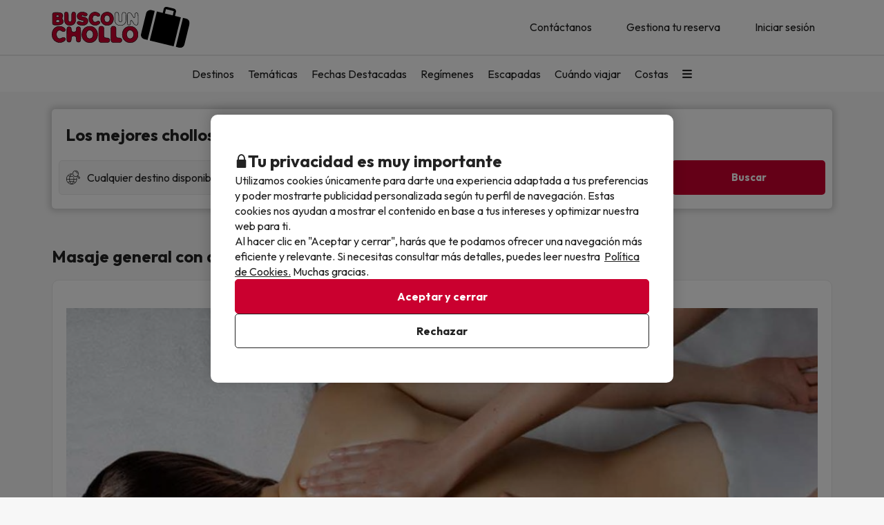

--- FILE ---
content_type: text/css
request_url: https://assets.buscounchollo.com/css/style_web.b91feacf.css
body_size: 123993
content:
/*! jQuery UI - v1.13.3 - 2024-04-26
* https://jqueryui.com
* Includes: core.css, accordion.css, autocomplete.css, menu.css, button.css, controlgroup.css, checkboxradio.css, datepicker.css, dialog.css, draggable.css, resizable.css, progressbar.css, selectable.css, selectmenu.css, slider.css, sortable.css, spinner.css, tabs.css, tooltip.css, theme.css
* To view and modify this theme, visit https://jqueryui.com/themeroller/?bgShadowXPos=&bgOverlayXPos=&bgErrorXPos=&bgHighlightXPos=&bgContentXPos=&bgHeaderXPos=&bgActiveXPos=&bgHoverXPos=&bgDefaultXPos=&bgShadowYPos=&bgOverlayYPos=&bgErrorYPos=&bgHighlightYPos=&bgContentYPos=&bgHeaderYPos=&bgActiveYPos=&bgHoverYPos=&bgDefaultYPos=&bgShadowRepeat=&bgOverlayRepeat=&bgErrorRepeat=&bgHighlightRepeat=&bgContentRepeat=&bgHeaderRepeat=&bgActiveRepeat=&bgHoverRepeat=&bgDefaultRepeat=&iconsHover=url(%22images%2Fui-icons_555555_256x240.png%22)&iconsHighlight=url(%22images%2Fui-icons_777620_256x240.png%22)&iconsHeader=url(%22images%2Fui-icons_444444_256x240.png%22)&iconsError=url(%22images%2Fui-icons_cc0000_256x240.png%22)&iconsDefault=url(%22images%2Fui-icons_777777_256x240.png%22)&iconsContent=url(%22images%2Fui-icons_444444_256x240.png%22)&iconsActive=url(%22images%2Fui-icons_ffffff_256x240.png%22)&bgImgUrlShadow=&bgImgUrlOverlay=&bgImgUrlHover=&bgImgUrlHighlight=&bgImgUrlHeader=&bgImgUrlError=&bgImgUrlDefault=&bgImgUrlContent=&bgImgUrlActive=&opacityFilterShadow=%22alpha(opacity%3D30)%22&opacityFilterOverlay=%22alpha(opacity%3D30)%22&opacityShadowPerc=30&opacityOverlayPerc=30&iconColorHover=%23555555&iconColorHighlight=%23777620&iconColorHeader=%23444444&iconColorError=%23cc0000&iconColorDefault=%23777777&iconColorContent=%23444444&iconColorActive=%23ffffff&bgImgOpacityShadow=0&bgImgOpacityOverlay=0&bgImgOpacityError=95&bgImgOpacityHighlight=55&bgImgOpacityContent=75&bgImgOpacityHeader=75&bgImgOpacityActive=65&bgImgOpacityHover=75&bgImgOpacityDefault=75&bgTextureShadow=flat&bgTextureOverlay=flat&bgTextureError=flat&bgTextureHighlight=flat&bgTextureContent=flat&bgTextureHeader=flat&bgTextureActive=flat&bgTextureHover=flat&bgTextureDefault=flat&cornerRadius=3px&fwDefault=normal&ffDefault=Arial%2CHelvetica%2Csans-serif&fsDefault=1em&cornerRadiusShadow=8px&thicknessShadow=5px&offsetLeftShadow=0px&offsetTopShadow=0px&opacityShadow=.3&bgColorShadow=%23666666&opacityOverlay=.3&bgColorOverlay=%23aaaaaa&fcError=%235f3f3f&borderColorError=%23f1a899&bgColorError=%23fddfdf&fcHighlight=%23777620&borderColorHighlight=%23dad55e&bgColorHighlight=%23fffa90&fcContent=%23333333&borderColorContent=%23dddddd&bgColorContent=%23ffffff&fcHeader=%23333333&borderColorHeader=%23dddddd&bgColorHeader=%23e9e9e9&fcActive=%23ffffff&borderColorActive=%23003eff&bgColorActive=%23007fff&fcHover=%232b2b2b&borderColorHover=%23cccccc&bgColorHover=%23ededed&fcDefault=%23454545&borderColorDefault=%23c5c5c5&bgColorDefault=%23f6f6f6
* Copyright OpenJS Foundation and other contributors; Licensed MIT */.ui-helper-hidden{display:none}.ui-helper-hidden-accessible{border:0;clip:rect(0 0 0 0);height:1px;margin:-1px;overflow:hidden;padding:0;position:absolute;width:1px}.ui-helper-reset{border:0;font-size:100%;line-height:1.3;list-style:none;margin:0;outline:0;padding:0;text-decoration:none}.ui-helper-clearfix:after,.ui-helper-clearfix:before{border-collapse:collapse;content:"";display:table}.ui-helper-clearfix:after{clear:both}.ui-helper-zfix{-ms-filter:"alpha(opacity=0)";height:100%;left:0;opacity:0;position:absolute;top:0;width:100%}.ui-front{z-index:100}.ui-state-disabled{cursor:default!important;pointer-events:none}.ui-icon{background-repeat:no-repeat;display:inline-block;margin-top:-.25em;overflow:hidden;position:relative;text-indent:-99999px;vertical-align:middle}.ui-widget-icon-block{display:block;left:50%;margin-left:-8px}.ui-widget-overlay{height:100%;left:0;position:fixed;top:0;width:100%}.ui-accordion .ui-accordion-header{cursor:pointer;display:block;font-size:100%;margin:2px 0 0;padding:.5em .5em .5em .7em;position:relative}.ui-accordion .ui-accordion-content{border-top:0;overflow:auto;padding:1em 2.2em}.ui-autocomplete{cursor:default;left:0;position:absolute;top:0}.ui-menu{display:block;list-style:none;margin:0;outline:0;padding:0}.ui-menu .ui-menu{position:absolute}.ui-menu .ui-menu-item{cursor:pointer;list-style-image:url([data-uri]);margin:0}.ui-menu .ui-menu-item-wrapper{padding:3px 1em 3px .4em;position:relative}.ui-menu .ui-menu-divider{border-width:1px 0 0;font-size:0;height:0;line-height:0;margin:5px 0}.ui-menu .ui-state-active,.ui-menu .ui-state-focus{margin:-1px}.ui-menu-icons{position:relative}.ui-menu-icons .ui-menu-item-wrapper{padding-left:2em}.ui-menu .ui-icon{bottom:0;left:.2em;margin:auto 0;position:absolute;top:0}.ui-menu .ui-menu-icon{left:auto;right:0}.ui-button{cursor:pointer;display:inline-block;line-height:normal;margin-right:.1em;overflow:visible;padding:.4em 1em;position:relative;text-align:center;-webkit-user-select:none;-moz-user-select:none;-ms-user-select:none;user-select:none;vertical-align:middle}.ui-button,.ui-button:active,.ui-button:hover,.ui-button:link,.ui-button:visited{text-decoration:none}.ui-button-icon-only{box-sizing:border-box;text-indent:-9999px;white-space:nowrap;width:2em}input.ui-button.ui-button-icon-only{text-indent:0}.ui-button-icon-only .ui-icon{left:50%;margin-left:-8px;margin-top:-8px;position:absolute;top:50%}.ui-button.ui-icon-notext .ui-icon{height:2.1em;padding:0;text-indent:-9999px;white-space:nowrap;width:2.1em}input.ui-button.ui-icon-notext .ui-icon{height:auto;padding:.4em 1em;text-indent:0;white-space:normal;width:auto}button.ui-button::-moz-focus-inner,input.ui-button::-moz-focus-inner{border:0;padding:0}.ui-controlgroup{display:inline-block;vertical-align:middle}.ui-controlgroup>.ui-controlgroup-item{float:left;margin-left:0;margin-right:0}.ui-controlgroup>.ui-controlgroup-item.ui-visual-focus,.ui-controlgroup>.ui-controlgroup-item:focus{z-index:9999}.ui-controlgroup-vertical>.ui-controlgroup-item{display:block;float:none;margin-bottom:0;margin-top:0;text-align:left;width:100%}.ui-controlgroup-vertical .ui-controlgroup-item{box-sizing:border-box}.ui-controlgroup .ui-controlgroup-label{padding:.4em 1em}.ui-controlgroup .ui-controlgroup-label span{font-size:80%}.ui-controlgroup-horizontal .ui-controlgroup-label+.ui-controlgroup-item{border-left:none}.ui-controlgroup-vertical .ui-controlgroup-label+.ui-controlgroup-item{border-top:none}.ui-controlgroup-horizontal .ui-controlgroup-label.ui-widget-content{border-right:none}.ui-controlgroup-vertical .ui-controlgroup-label.ui-widget-content{border-bottom:none}.ui-controlgroup-vertical .ui-spinner-input{width:75%;width:calc(100% - 2.4em)}.ui-controlgroup-vertical .ui-spinner .ui-spinner-up{border-top-style:solid}.ui-checkboxradio-label .ui-icon-background{border:none;border-radius:.12em;box-shadow:inset 1px 1px 1px #ccc}.ui-checkboxradio-radio-label .ui-icon-background{border:none;border-radius:1em;height:16px;overflow:visible;width:16px}.ui-checkboxradio-radio-label.ui-checkboxradio-checked .ui-icon,.ui-checkboxradio-radio-label.ui-checkboxradio-checked:hover .ui-icon{background-image:none;border-style:solid;border-width:4px;height:8px;width:8px}.ui-checkboxradio-disabled{pointer-events:none}.ui-datepicker{display:none;padding:.2em .2em 0;width:17em}.ui-datepicker .ui-datepicker-header{padding:.2em 0;position:relative}.ui-datepicker .ui-datepicker-next,.ui-datepicker .ui-datepicker-prev{height:1.8em;position:absolute;top:2px;width:1.8em}.ui-datepicker .ui-datepicker-next-hover,.ui-datepicker .ui-datepicker-prev-hover{top:1px}.ui-datepicker .ui-datepicker-prev{left:2px}.ui-datepicker .ui-datepicker-next{right:2px}.ui-datepicker .ui-datepicker-prev-hover{left:1px}.ui-datepicker .ui-datepicker-next-hover{right:1px}.ui-datepicker .ui-datepicker-next span,.ui-datepicker .ui-datepicker-prev span{display:block;left:50%;margin-left:-8px;margin-top:-8px;position:absolute;top:50%}.ui-datepicker .ui-datepicker-title{line-height:1.8em;margin:0 2.3em;text-align:center}.ui-datepicker .ui-datepicker-title select{font-size:1em;margin:1px 0}.ui-datepicker select.ui-datepicker-month,.ui-datepicker select.ui-datepicker-year{width:45%}.ui-datepicker table{border-collapse:collapse;font-size:.9em;margin:0 0 .4em;width:100%}.ui-datepicker th{border:0;font-weight:700;padding:.7em .3em;text-align:center}.ui-datepicker td{border:0;padding:1px}.ui-datepicker td a,.ui-datepicker td span{display:block;padding:.2em;text-align:right;text-decoration:none}.ui-datepicker .ui-datepicker-buttonpane{background-image:none;border-bottom:0;border-left:0;border-right:0;margin:.7em 0 0;padding:0 .2em}.ui-datepicker .ui-datepicker-buttonpane button{cursor:pointer;float:right;margin:.5em .2em .4em;overflow:visible;padding:.2em .6em .3em;width:auto}.ui-datepicker .ui-datepicker-buttonpane button.ui-datepicker-current{float:left}.ui-datepicker.ui-datepicker-multi{width:auto}.ui-datepicker-multi .ui-datepicker-group{float:left}.ui-datepicker-multi .ui-datepicker-group table{margin:0 auto .4em;width:95%}.ui-datepicker-multi-2 .ui-datepicker-group{width:50%}.ui-datepicker-multi-3 .ui-datepicker-group{width:33.3%}.ui-datepicker-multi-4 .ui-datepicker-group{width:25%}.ui-datepicker-multi .ui-datepicker-group-last .ui-datepicker-header,.ui-datepicker-multi .ui-datepicker-group-middle .ui-datepicker-header{border-left-width:0}.ui-datepicker-multi .ui-datepicker-buttonpane{clear:left}.ui-datepicker-row-break{clear:both;font-size:0;width:100%}.ui-datepicker-rtl{direction:rtl}.ui-datepicker-rtl .ui-datepicker-prev{left:auto;right:2px}.ui-datepicker-rtl .ui-datepicker-next{left:2px;right:auto}.ui-datepicker-rtl .ui-datepicker-prev:hover{left:auto;right:1px}.ui-datepicker-rtl .ui-datepicker-next:hover{left:1px;right:auto}.ui-datepicker-rtl .ui-datepicker-buttonpane{clear:right}.ui-datepicker-rtl .ui-datepicker-buttonpane button{float:left}.ui-datepicker-rtl .ui-datepicker-buttonpane button.ui-datepicker-current,.ui-datepicker-rtl .ui-datepicker-group{float:right}.ui-datepicker-rtl .ui-datepicker-group-last .ui-datepicker-header,.ui-datepicker-rtl .ui-datepicker-group-middle .ui-datepicker-header{border-left-width:1px;border-right-width:0}.ui-datepicker .ui-icon{background-repeat:no-repeat;display:block;left:.5em;overflow:hidden;text-indent:-99999px;top:.3em}.ui-dialog{left:0;outline:0;padding:.2em;position:absolute;top:0}.ui-dialog .ui-dialog-titlebar{padding:.4em 1em;position:relative}.ui-dialog .ui-dialog-title{float:left;margin:.1em 0;overflow:hidden;text-overflow:ellipsis;white-space:nowrap;width:90%}.ui-dialog .ui-dialog-titlebar-close{height:20px;margin:-10px 0 0;padding:1px;position:absolute;right:.3em;top:50%;width:20px}.ui-dialog .ui-dialog-content{background:none;border:0;overflow:auto;padding:.5em 1em;position:relative}.ui-dialog .ui-dialog-buttonpane{background-image:none;border-width:1px 0 0;margin-top:.5em;padding:.3em 1em .5em .4em;text-align:left}.ui-dialog .ui-dialog-buttonpane .ui-dialog-buttonset{float:right}.ui-dialog .ui-dialog-buttonpane button{cursor:pointer;margin:.5em .4em .5em 0}.ui-dialog .ui-resizable-n{height:2px;top:0}.ui-dialog .ui-resizable-e{right:0;width:2px}.ui-dialog .ui-resizable-s{bottom:0;height:2px}.ui-dialog .ui-resizable-w{left:0;width:2px}.ui-dialog .ui-resizable-ne,.ui-dialog .ui-resizable-nw,.ui-dialog .ui-resizable-se,.ui-dialog .ui-resizable-sw{height:7px;width:7px}.ui-dialog .ui-resizable-se{bottom:0;right:0}.ui-dialog .ui-resizable-sw{bottom:0;left:0}.ui-dialog .ui-resizable-ne{right:0;top:0}.ui-dialog .ui-resizable-nw{left:0;top:0}.ui-draggable .ui-dialog-titlebar{cursor:move}.ui-draggable-handle{-ms-touch-action:none;touch-action:none}.ui-resizable{position:relative}.ui-resizable-handle{display:block;font-size:.1px;position:absolute;-ms-touch-action:none;touch-action:none}.ui-resizable-autohide .ui-resizable-handle,.ui-resizable-disabled .ui-resizable-handle{display:none}.ui-resizable-n{cursor:n-resize;height:7px;left:0;top:-5px;width:100%}.ui-resizable-s{bottom:-5px;cursor:s-resize;height:7px;left:0;width:100%}.ui-resizable-e{cursor:e-resize;height:100%;right:-5px;top:0;width:7px}.ui-resizable-w{cursor:w-resize;height:100%;left:-5px;top:0;width:7px}.ui-resizable-se{bottom:1px;cursor:se-resize;height:12px;right:1px;width:12px}.ui-resizable-sw{bottom:-5px;cursor:sw-resize;height:9px;left:-5px;width:9px}.ui-resizable-nw{cursor:nw-resize;height:9px;left:-5px;top:-5px;width:9px}.ui-resizable-ne{cursor:ne-resize;height:9px;right:-5px;top:-5px;width:9px}.ui-progressbar{height:2em;overflow:hidden;text-align:left}.ui-progressbar .ui-progressbar-value{height:100%;margin:-1px}.ui-progressbar .ui-progressbar-overlay{background:url([data-uri]);-ms-filter:"alpha(opacity=25)";height:100%;opacity:.25}.ui-progressbar-indeterminate .ui-progressbar-value{background-image:none}.ui-selectable{-ms-touch-action:none;touch-action:none}.ui-selectable-helper{border:1px dotted #000;position:absolute;z-index:100}.ui-selectmenu-menu{display:none;left:0;margin:0;padding:0;position:absolute;top:0}.ui-selectmenu-menu .ui-menu{overflow:auto;overflow-x:hidden;padding-bottom:1px}.ui-selectmenu-menu .ui-menu .ui-selectmenu-optgroup{border:0;font-size:1em;font-weight:700;height:auto;line-height:1.5;margin:.5em 0 0;padding:2px .4em}.ui-selectmenu-open{display:block}.ui-selectmenu-text{display:block;margin-right:20px;overflow:hidden;text-overflow:ellipsis}.ui-selectmenu-button.ui-button{text-align:left;white-space:nowrap;width:14em}.ui-selectmenu-icon.ui-icon{float:right;margin-top:0}.ui-slider{position:relative;text-align:left}.ui-slider .ui-slider-handle{cursor:pointer;height:1.2em;position:absolute;-ms-touch-action:none;touch-action:none;width:1.2em;z-index:2}.ui-slider .ui-slider-range{background-position:0 0;border:0;display:block;font-size:.7em;position:absolute;z-index:1}.ui-slider.ui-state-disabled .ui-slider-handle,.ui-slider.ui-state-disabled .ui-slider-range{filter:inherit}.ui-slider-horizontal{height:.8em}.ui-slider-horizontal .ui-slider-handle{margin-left:-.6em;top:-.3em}.ui-slider-horizontal .ui-slider-range{height:100%;top:0}.ui-slider-horizontal .ui-slider-range-min{left:0}.ui-slider-horizontal .ui-slider-range-max{right:0}.ui-slider-vertical{height:100px;width:.8em}.ui-slider-vertical .ui-slider-handle{left:-.3em;margin-bottom:-.6em;margin-left:0}.ui-slider-vertical .ui-slider-range{left:0;width:100%}.ui-slider-vertical .ui-slider-range-min{bottom:0}.ui-slider-vertical .ui-slider-range-max{top:0}.ui-sortable-handle{-ms-touch-action:none;touch-action:none}.ui-spinner{display:inline-block;overflow:hidden;padding:0;position:relative;vertical-align:middle}.ui-spinner-input{background:none;border:none;color:inherit;margin:.2em 2em .2em .4em;padding:.222em 0;vertical-align:middle}.ui-spinner-button{cursor:default;display:block;font-size:.5em;height:50%;margin:0;overflow:hidden;padding:0;position:absolute;right:0;text-align:center;width:1.6em}.ui-spinner a.ui-spinner-button{border-bottom-style:none;border-right-style:none;border-top-style:none}.ui-spinner-up{top:0}.ui-spinner-down{bottom:0}.ui-tabs{padding:.2em;position:relative}.ui-tabs .ui-tabs-nav{margin:0;padding:.2em .2em 0}.ui-tabs .ui-tabs-nav li{border-bottom-width:0;float:left;list-style:none;margin:1px .2em 0 0;padding:0;position:relative;top:0;white-space:nowrap}.ui-tabs .ui-tabs-nav .ui-tabs-anchor{float:left;padding:.5em 1em;text-decoration:none}.ui-tabs .ui-tabs-nav li.ui-tabs-active{margin-bottom:-1px;padding-bottom:1px}.ui-tabs .ui-tabs-nav li.ui-state-disabled .ui-tabs-anchor,.ui-tabs .ui-tabs-nav li.ui-tabs-active .ui-tabs-anchor,.ui-tabs .ui-tabs-nav li.ui-tabs-loading .ui-tabs-anchor{cursor:text}.ui-tabs-collapsible .ui-tabs-nav li.ui-tabs-active .ui-tabs-anchor{cursor:pointer}.ui-tabs .ui-tabs-panel{background:none;border-width:0;display:block;padding:1em 1.4em}.ui-tooltip{max-width:300px;padding:8px;position:absolute;z-index:9999}body .ui-tooltip{border-width:2px}.ui-widget{font-family:Arial,Helvetica,sans-serif}.ui-widget,.ui-widget .ui-widget{font-size:1em}.ui-widget button,.ui-widget input,.ui-widget select,.ui-widget textarea{font-family:Arial,Helvetica,sans-serif;font-size:1em}.ui-widget.ui-widget-content{border:1px solid #c5c5c5}.ui-widget-content{background:#fff;border:1px solid #ddd;color:#333}.ui-widget-content a{color:#333}.ui-widget-header{background:#e9e9e9;border:1px solid #ddd;color:#333;font-weight:700}.ui-widget-header a{color:#333}.ui-button,.ui-state-default,.ui-widget-content .ui-state-default,.ui-widget-header .ui-state-default,html .ui-button.ui-state-disabled:active,html .ui-button.ui-state-disabled:hover{background:#f6f6f6;border:1px solid #c5c5c5;color:#454545;font-weight:400}.ui-button,.ui-state-default a,.ui-state-default a:link,.ui-state-default a:visited,a.ui-button,a:link.ui-button,a:visited.ui-button{color:#454545;text-decoration:none}.ui-button:focus,.ui-button:hover,.ui-state-focus,.ui-state-hover,.ui-widget-content .ui-state-focus,.ui-widget-content .ui-state-hover,.ui-widget-header .ui-state-focus,.ui-widget-header .ui-state-hover{background:#ededed;border:1px solid #ccc;color:#2b2b2b;font-weight:400}.ui-state-focus a,.ui-state-focus a:hover,.ui-state-focus a:link,.ui-state-focus a:visited,.ui-state-hover a,.ui-state-hover a:hover,.ui-state-hover a:link,.ui-state-hover a:visited,a.ui-button:focus,a.ui-button:hover{color:#2b2b2b;text-decoration:none}.ui-visual-focus{box-shadow:0 0 3px 1px #5e9ed6}.ui-button.ui-state-active:hover,.ui-button:active,.ui-state-active,.ui-widget-content .ui-state-active,.ui-widget-header .ui-state-active,a.ui-button:active{background:#007fff;border:1px solid #003eff;color:#fff;font-weight:400}.ui-icon-background,.ui-state-active .ui-icon-background{background-color:#fff;border:#003eff}.ui-state-active a,.ui-state-active a:link,.ui-state-active a:visited{color:#fff;text-decoration:none}.ui-state-highlight,.ui-widget-content .ui-state-highlight,.ui-widget-header .ui-state-highlight{background:#fffa90;border:1px solid #dad55e;color:#777620}.ui-state-checked{background:#fffa90;border:1px solid #dad55e}.ui-state-highlight a,.ui-widget-content .ui-state-highlight a,.ui-widget-header .ui-state-highlight a{color:#777620}.ui-state-error,.ui-widget-content .ui-state-error,.ui-widget-header .ui-state-error{background:#fddfdf;border:1px solid #f1a899;color:#5f3f3f}.ui-state-error a,.ui-state-error-text,.ui-widget-content .ui-state-error a,.ui-widget-content .ui-state-error-text,.ui-widget-header .ui-state-error a,.ui-widget-header .ui-state-error-text{color:#5f3f3f}.ui-priority-primary,.ui-widget-content .ui-priority-primary,.ui-widget-header .ui-priority-primary{font-weight:700}.ui-priority-secondary,.ui-widget-content .ui-priority-secondary,.ui-widget-header .ui-priority-secondary{-ms-filter:"alpha(opacity=70)";font-weight:400;opacity:.7}.ui-state-disabled,.ui-widget-content .ui-state-disabled,.ui-widget-header .ui-state-disabled{background-image:none;-ms-filter:"alpha(opacity=35)";opacity:.35}.ui-state-disabled .ui-icon{-ms-filter:"alpha(opacity=35)"}.ui-icon{height:16px;width:16px}.ui-icon,.ui-widget-content .ui-icon,.ui-widget-header .ui-icon{background-image:url(https://assets.buscounchollo.com/images/ui-icons_444444_256x240.da1e9bc5.png)}.ui-button:focus .ui-icon,.ui-button:hover .ui-icon,.ui-state-focus .ui-icon,.ui-state-hover .ui-icon{background-image:url(https://assets.buscounchollo.com/images/ui-icons_555555_256x240.9e846664.png)}.ui-button:active .ui-icon,.ui-state-active .ui-icon{background-image:url(https://assets.buscounchollo.com/images/ui-icons_ffffff_256x240.07260b91.png)}.ui-button .ui-state-highlight.ui-icon,.ui-state-highlight .ui-icon{background-image:url(https://assets.buscounchollo.com/images/ui-icons_777620_256x240.93d7c603.png)}.ui-state-error .ui-icon,.ui-state-error-text .ui-icon{background-image:url(https://assets.buscounchollo.com/images/ui-icons_cc0000_256x240.8a099d78.png)}.ui-button .ui-icon{background-image:url(https://assets.buscounchollo.com/images/ui-icons_777777_256x240.72d75941.png)}.ui-icon-blank.ui-icon-blank.ui-icon-blank{background-image:none}.ui-icon-caret-1-n{background-position:0 0}.ui-icon-caret-1-ne{background-position:-16px 0}.ui-icon-caret-1-e{background-position:-32px 0}.ui-icon-caret-1-se{background-position:-48px 0}.ui-icon-caret-1-s{background-position:-65px 0}.ui-icon-caret-1-sw{background-position:-80px 0}.ui-icon-caret-1-w{background-position:-96px 0}.ui-icon-caret-1-nw{background-position:-112px 0}.ui-icon-caret-2-n-s{background-position:-128px 0}.ui-icon-caret-2-e-w{background-position:-144px 0}.ui-icon-triangle-1-n{background-position:0 -16px}.ui-icon-triangle-1-ne{background-position:-16px -16px}.ui-icon-triangle-1-e{background-position:-32px -16px}.ui-icon-triangle-1-se{background-position:-48px -16px}.ui-icon-triangle-1-s{background-position:-65px -16px}.ui-icon-triangle-1-sw{background-position:-80px -16px}.ui-icon-triangle-1-w{background-position:-96px -16px}.ui-icon-triangle-1-nw{background-position:-112px -16px}.ui-icon-triangle-2-n-s{background-position:-128px -16px}.ui-icon-triangle-2-e-w{background-position:-144px -16px}.ui-icon-arrow-1-n{background-position:0 -32px}.ui-icon-arrow-1-ne{background-position:-16px -32px}.ui-icon-arrow-1-e{background-position:-32px -32px}.ui-icon-arrow-1-se{background-position:-48px -32px}.ui-icon-arrow-1-s{background-position:-65px -32px}.ui-icon-arrow-1-sw{background-position:-80px -32px}.ui-icon-arrow-1-w{background-position:-96px -32px}.ui-icon-arrow-1-nw{background-position:-112px -32px}.ui-icon-arrow-2-n-s{background-position:-128px -32px}.ui-icon-arrow-2-ne-sw{background-position:-144px -32px}.ui-icon-arrow-2-e-w{background-position:-160px -32px}.ui-icon-arrow-2-se-nw{background-position:-176px -32px}.ui-icon-arrowstop-1-n{background-position:-192px -32px}.ui-icon-arrowstop-1-e{background-position:-208px -32px}.ui-icon-arrowstop-1-s{background-position:-224px -32px}.ui-icon-arrowstop-1-w{background-position:-240px -32px}.ui-icon-arrowthick-1-n{background-position:1px -48px}.ui-icon-arrowthick-1-ne{background-position:-16px -48px}.ui-icon-arrowthick-1-e{background-position:-32px -48px}.ui-icon-arrowthick-1-se{background-position:-48px -48px}.ui-icon-arrowthick-1-s{background-position:-64px -48px}.ui-icon-arrowthick-1-sw{background-position:-80px -48px}.ui-icon-arrowthick-1-w{background-position:-96px -48px}.ui-icon-arrowthick-1-nw{background-position:-112px -48px}.ui-icon-arrowthick-2-n-s{background-position:-128px -48px}.ui-icon-arrowthick-2-ne-sw{background-position:-144px -48px}.ui-icon-arrowthick-2-e-w{background-position:-160px -48px}.ui-icon-arrowthick-2-se-nw{background-position:-176px -48px}.ui-icon-arrowthickstop-1-n{background-position:-192px -48px}.ui-icon-arrowthickstop-1-e{background-position:-208px -48px}.ui-icon-arrowthickstop-1-s{background-position:-224px -48px}.ui-icon-arrowthickstop-1-w{background-position:-240px -48px}.ui-icon-arrowreturnthick-1-w{background-position:0 -64px}.ui-icon-arrowreturnthick-1-n{background-position:-16px -64px}.ui-icon-arrowreturnthick-1-e{background-position:-32px -64px}.ui-icon-arrowreturnthick-1-s{background-position:-48px -64px}.ui-icon-arrowreturn-1-w{background-position:-64px -64px}.ui-icon-arrowreturn-1-n{background-position:-80px -64px}.ui-icon-arrowreturn-1-e{background-position:-96px -64px}.ui-icon-arrowreturn-1-s{background-position:-112px -64px}.ui-icon-arrowrefresh-1-w{background-position:-128px -64px}.ui-icon-arrowrefresh-1-n{background-position:-144px -64px}.ui-icon-arrowrefresh-1-e{background-position:-160px -64px}.ui-icon-arrowrefresh-1-s{background-position:-176px -64px}.ui-icon-arrow-4{background-position:0 -80px}.ui-icon-arrow-4-diag{background-position:-16px -80px}.ui-icon-extlink{background-position:-32px -80px}.ui-icon-newwin{background-position:-48px -80px}.ui-icon-refresh{background-position:-64px -80px}.ui-icon-shuffle{background-position:-80px -80px}.ui-icon-transfer-e-w{background-position:-96px -80px}.ui-icon-transferthick-e-w{background-position:-112px -80px}.ui-icon-folder-collapsed{background-position:0 -96px}.ui-icon-folder-open{background-position:-16px -96px}.ui-icon-document{background-position:-32px -96px}.ui-icon-document-b{background-position:-48px -96px}.ui-icon-note{background-position:-64px -96px}.ui-icon-mail-closed{background-position:-80px -96px}.ui-icon-mail-open{background-position:-96px -96px}.ui-icon-suitcase{background-position:-112px -96px}.ui-icon-comment{background-position:-128px -96px}.ui-icon-person{background-position:-144px -96px}.ui-icon-print{background-position:-160px -96px}.ui-icon-trash{background-position:-176px -96px}.ui-icon-locked{background-position:-192px -96px}.ui-icon-unlocked{background-position:-208px -96px}.ui-icon-bookmark{background-position:-224px -96px}.ui-icon-tag{background-position:-240px -96px}.ui-icon-home{background-position:0 -112px}.ui-icon-flag{background-position:-16px -112px}.ui-icon-calendar{background-position:-32px -112px}.ui-icon-cart{background-position:-48px -112px}.ui-icon-pencil{background-position:-64px -112px}.ui-icon-clock{background-position:-80px -112px}.ui-icon-disk{background-position:-96px -112px}.ui-icon-calculator{background-position:-112px -112px}.ui-icon-zoomin{background-position:-128px -112px}.ui-icon-zoomout{background-position:-144px -112px}.ui-icon-search{background-position:-160px -112px}.ui-icon-wrench{background-position:-176px -112px}.ui-icon-gear{background-position:-192px -112px}.ui-icon-heart{background-position:-208px -112px}.ui-icon-star{background-position:-224px -112px}.ui-icon-link{background-position:-240px -112px}.ui-icon-cancel{background-position:0 -128px}.ui-icon-plus{background-position:-16px -128px}.ui-icon-plusthick{background-position:-32px -128px}.ui-icon-minus{background-position:-48px -128px}.ui-icon-minusthick{background-position:-64px -128px}.ui-icon-close{background-position:-80px -128px}.ui-icon-closethick{background-position:-96px -128px}.ui-icon-key{background-position:-112px -128px}.ui-icon-lightbulb{background-position:-128px -128px}.ui-icon-scissors{background-position:-144px -128px}.ui-icon-clipboard{background-position:-160px -128px}.ui-icon-copy{background-position:-176px -128px}.ui-icon-contact{background-position:-192px -128px}.ui-icon-image{background-position:-208px -128px}.ui-icon-video{background-position:-224px -128px}.ui-icon-script{background-position:-240px -128px}.ui-icon-alert{background-position:0 -144px}.ui-icon-info{background-position:-16px -144px}.ui-icon-notice{background-position:-32px -144px}.ui-icon-help{background-position:-48px -144px}.ui-icon-check{background-position:-64px -144px}.ui-icon-bullet{background-position:-80px -144px}.ui-icon-radio-on{background-position:-96px -144px}.ui-icon-radio-off{background-position:-112px -144px}.ui-icon-pin-w{background-position:-128px -144px}.ui-icon-pin-s{background-position:-144px -144px}.ui-icon-play{background-position:0 -160px}.ui-icon-pause{background-position:-16px -160px}.ui-icon-seek-next{background-position:-32px -160px}.ui-icon-seek-prev{background-position:-48px -160px}.ui-icon-seek-end{background-position:-64px -160px}.ui-icon-seek-first,.ui-icon-seek-start{background-position:-80px -160px}.ui-icon-stop{background-position:-96px -160px}.ui-icon-eject{background-position:-112px -160px}.ui-icon-volume-off{background-position:-128px -160px}.ui-icon-volume-on{background-position:-144px -160px}.ui-icon-power{background-position:0 -176px}.ui-icon-signal-diag{background-position:-16px -176px}.ui-icon-signal{background-position:-32px -176px}.ui-icon-battery-0{background-position:-48px -176px}.ui-icon-battery-1{background-position:-64px -176px}.ui-icon-battery-2{background-position:-80px -176px}.ui-icon-battery-3{background-position:-96px -176px}.ui-icon-circle-plus{background-position:0 -192px}.ui-icon-circle-minus{background-position:-16px -192px}.ui-icon-circle-close{background-position:-32px -192px}.ui-icon-circle-triangle-e{background-position:-48px -192px}.ui-icon-circle-triangle-s{background-position:-64px -192px}.ui-icon-circle-triangle-w{background-position:-80px -192px}.ui-icon-circle-triangle-n{background-position:-96px -192px}.ui-icon-circle-arrow-e{background-position:-112px -192px}.ui-icon-circle-arrow-s{background-position:-128px -192px}.ui-icon-circle-arrow-w{background-position:-144px -192px}.ui-icon-circle-arrow-n{background-position:-160px -192px}.ui-icon-circle-zoomin{background-position:-176px -192px}.ui-icon-circle-zoomout{background-position:-192px -192px}.ui-icon-circle-check{background-position:-208px -192px}.ui-icon-circlesmall-plus{background-position:0 -208px}.ui-icon-circlesmall-minus{background-position:-16px -208px}.ui-icon-circlesmall-close{background-position:-32px -208px}.ui-icon-squaresmall-plus{background-position:-48px -208px}.ui-icon-squaresmall-minus{background-position:-64px -208px}.ui-icon-squaresmall-close{background-position:-80px -208px}.ui-icon-grip-dotted-vertical{background-position:0 -224px}.ui-icon-grip-dotted-horizontal{background-position:-16px -224px}.ui-icon-grip-solid-vertical{background-position:-32px -224px}.ui-icon-grip-solid-horizontal{background-position:-48px -224px}.ui-icon-gripsmall-diagonal-se{background-position:-64px -224px}.ui-icon-grip-diagonal-se{background-position:-80px -224px}.ui-corner-all,.ui-corner-left,.ui-corner-tl,.ui-corner-top{border-top-left-radius:3px}.ui-corner-all,.ui-corner-right,.ui-corner-top,.ui-corner-tr{border-top-right-radius:3px}.ui-corner-all,.ui-corner-bl,.ui-corner-bottom,.ui-corner-left{border-bottom-left-radius:3px}.ui-corner-all,.ui-corner-bottom,.ui-corner-br,.ui-corner-right{border-bottom-right-radius:3px}.ui-widget-overlay{background:#aaa;-ms-filter:"alpha(opacity=.3)";opacity:.003}.ui-widget-shadow{-webkit-box-shadow:0 0 5px #666;box-shadow:0 0 5px #666}.flatpickr-calendar{-webkit-animation:none;animation:none;background:transparent;background:#fff;border:0;border-radius:5px;-webkit-box-shadow:1px 0 0 #e6e6e6,-1px 0 0 #e6e6e6,0 1px 0 #e6e6e6,0 -1px 0 #e6e6e6,0 3px 13px rgba(0,0,0,.08);box-shadow:1px 0 0 #e6e6e6,-1px 0 0 #e6e6e6,0 1px 0 #e6e6e6,0 -1px 0 #e6e6e6,0 3px 13px rgba(0,0,0,.08);-webkit-box-sizing:border-box;box-sizing:border-box;direction:ltr;display:none;font-size:14px;line-height:24px;opacity:0;padding:0;position:absolute;text-align:center;-ms-touch-action:manipulation;touch-action:manipulation;visibility:hidden;width:307.875px}.flatpickr-calendar.inline,.flatpickr-calendar.open{max-height:640px;opacity:1;visibility:visible}.flatpickr-calendar.open{display:inline-block;z-index:99999}.flatpickr-calendar.animate.open{-webkit-animation:fpFadeInDown .3s cubic-bezier(.23,1,.32,1);animation:fpFadeInDown .3s cubic-bezier(.23,1,.32,1)}.flatpickr-calendar.inline{display:block;position:relative;top:2px}.flatpickr-calendar.static{position:absolute;top:calc(100% + 2px)}.flatpickr-calendar.static.open{display:block;z-index:999}.flatpickr-calendar.multiMonth .flatpickr-days .dayContainer:nth-child(n+1) .flatpickr-day.inRange:nth-child(7n+7){-webkit-box-shadow:none!important;box-shadow:none!important}.flatpickr-calendar.multiMonth .flatpickr-days .dayContainer:nth-child(n+2) .flatpickr-day.inRange:nth-child(7n+1){-webkit-box-shadow:-2px 0 0 #e6e6e6,5px 0 0 #e6e6e6;box-shadow:-2px 0 0 #e6e6e6,5px 0 0 #e6e6e6}.flatpickr-calendar .hasTime .dayContainer,.flatpickr-calendar .hasWeeks .dayContainer{border-bottom:0;border-bottom-left-radius:0;border-bottom-right-radius:0}.flatpickr-calendar .hasWeeks .dayContainer{border-left:0}.flatpickr-calendar.hasTime .flatpickr-time{border-top:1px solid #e6e6e6;height:40px}.flatpickr-calendar.noCalendar.hasTime .flatpickr-time{height:auto}.flatpickr-calendar:after,.flatpickr-calendar:before{border:solid transparent;content:"";display:block;height:0;left:22px;pointer-events:none;position:absolute;width:0}.flatpickr-calendar.arrowRight:after,.flatpickr-calendar.arrowRight:before,.flatpickr-calendar.rightMost:after,.flatpickr-calendar.rightMost:before{left:auto;right:22px}.flatpickr-calendar.arrowCenter:after,.flatpickr-calendar.arrowCenter:before{left:50%;right:50%}.flatpickr-calendar:before{border-width:5px;margin:0 -5px}.flatpickr-calendar:after{border-width:4px;margin:0 -4px}.flatpickr-calendar.arrowTop:after,.flatpickr-calendar.arrowTop:before{bottom:100%}.flatpickr-calendar.arrowTop:before{border-bottom-color:#e6e6e6}.flatpickr-calendar.arrowTop:after{border-bottom-color:#fff}.flatpickr-calendar.arrowBottom:after,.flatpickr-calendar.arrowBottom:before{top:100%}.flatpickr-calendar.arrowBottom:before{border-top-color:#e6e6e6}.flatpickr-calendar.arrowBottom:after{border-top-color:#fff}.flatpickr-calendar:focus{outline:0}.flatpickr-wrapper{display:inline-block;position:relative}.flatpickr-months{display:-webkit-box;display:-webkit-flex;display:-ms-flexbox;display:flex}.flatpickr-months .flatpickr-month{background:transparent;line-height:1;overflow:hidden;position:relative;text-align:center;-webkit-box-flex:1;-webkit-flex:1;-ms-flex:1;flex:1}.flatpickr-months .flatpickr-month,.flatpickr-months .flatpickr-next-month,.flatpickr-months .flatpickr-prev-month{color:rgba(0,0,0,.9);fill:rgba(0,0,0,.9);height:34px;-webkit-user-select:none;-moz-user-select:none;-ms-user-select:none;user-select:none}.flatpickr-months .flatpickr-next-month,.flatpickr-months .flatpickr-prev-month{cursor:pointer;padding:10px;position:absolute;text-decoration:none;top:0;z-index:3}.flatpickr-months .flatpickr-next-month.flatpickr-disabled,.flatpickr-months .flatpickr-prev-month.flatpickr-disabled{display:none}.flatpickr-months .flatpickr-next-month i,.flatpickr-months .flatpickr-prev-month i{position:relative}.flatpickr-months .flatpickr-next-month.flatpickr-prev-month,.flatpickr-months .flatpickr-prev-month.flatpickr-prev-month{left:0}.flatpickr-months .flatpickr-next-month.flatpickr-next-month,.flatpickr-months .flatpickr-prev-month.flatpickr-next-month{right:0}.flatpickr-months .flatpickr-next-month:hover,.flatpickr-months .flatpickr-prev-month:hover{color:#959ea9}.flatpickr-months .flatpickr-next-month:hover svg,.flatpickr-months .flatpickr-prev-month:hover svg{fill:#f64747}.flatpickr-months .flatpickr-next-month svg,.flatpickr-months .flatpickr-prev-month svg{height:14px;width:14px}.flatpickr-months .flatpickr-next-month svg path,.flatpickr-months .flatpickr-prev-month svg path{fill:inherit;-webkit-transition:fill .1s;transition:fill .1s}.numInputWrapper{height:auto;position:relative}.numInputWrapper input,.numInputWrapper span{display:inline-block}.numInputWrapper input{width:100%}.numInputWrapper input::-ms-clear{display:none}.numInputWrapper input::-webkit-inner-spin-button,.numInputWrapper input::-webkit-outer-spin-button{-webkit-appearance:none;margin:0}.numInputWrapper span{border:1px solid rgba(57,57,57,.15);-webkit-box-sizing:border-box;box-sizing:border-box;cursor:pointer;height:50%;line-height:50%;opacity:0;padding:0 4px 0 2px;position:absolute;right:0;width:14px}.numInputWrapper span:hover{background:rgba(0,0,0,.1)}.numInputWrapper span:active{background:rgba(0,0,0,.2)}.numInputWrapper span:after{content:"";display:block;position:absolute}.numInputWrapper span.arrowUp{border-bottom:0;top:0}.numInputWrapper span.arrowUp:after{border-bottom:4px solid rgba(57,57,57,.6);border-left:4px solid transparent;border-right:4px solid transparent;top:26%}.numInputWrapper span.arrowDown{top:50%}.numInputWrapper span.arrowDown:after{border-left:4px solid transparent;border-right:4px solid transparent;border-top:4px solid rgba(57,57,57,.6);top:40%}.numInputWrapper span svg{height:auto;width:inherit}.numInputWrapper span svg path{fill:rgba(0,0,0,.5)}.numInputWrapper:hover{background:rgba(0,0,0,.05)}.numInputWrapper:hover span{opacity:1}.flatpickr-current-month{color:inherit;display:inline-block;font-size:135%;font-weight:300;height:34px;left:12.5%;line-height:inherit;line-height:1;padding:7.48px 0 0;position:absolute;text-align:center;-webkit-transform:translateZ(0);transform:translateZ(0);width:75%}.flatpickr-current-month span.cur-month{color:inherit;display:inline-block;font-family:inherit;font-weight:700;margin-left:.5ch;padding:0}.flatpickr-current-month span.cur-month:hover{background:rgba(0,0,0,.05)}.flatpickr-current-month .numInputWrapper{display:inline-block;width:6ch;width:7ch\0}.flatpickr-current-month .numInputWrapper span.arrowUp:after{border-bottom-color:rgba(0,0,0,.9)}.flatpickr-current-month .numInputWrapper span.arrowDown:after{border-top-color:rgba(0,0,0,.9)}.flatpickr-current-month input.cur-year{-webkit-appearance:textfield;-moz-appearance:textfield;appearance:textfield;background:transparent;border:0;border-radius:0;-webkit-box-sizing:border-box;box-sizing:border-box;color:inherit;cursor:text;display:inline-block;font-family:inherit;font-size:inherit;font-weight:300;height:auto;line-height:inherit;margin:0;padding:0 0 0 .5ch;vertical-align:initial}.flatpickr-current-month input.cur-year:focus{outline:0}.flatpickr-current-month input.cur-year[disabled],.flatpickr-current-month input.cur-year[disabled]:hover{background:transparent;color:rgba(0,0,0,.5);font-size:100%;pointer-events:none}.flatpickr-current-month .flatpickr-monthDropdown-months{appearance:menulist;-webkit-appearance:menulist;-moz-appearance:menulist;background:transparent;border:none;border-radius:0;box-sizing:border-box;-webkit-box-sizing:border-box;color:inherit;cursor:pointer;font-family:inherit;font-size:inherit;font-weight:300;height:auto;line-height:inherit;margin:-1px 0 0;outline:none;padding:0 0 0 .5ch;position:relative;vertical-align:initial;width:auto}.flatpickr-current-month .flatpickr-monthDropdown-months:active,.flatpickr-current-month .flatpickr-monthDropdown-months:focus{outline:none}.flatpickr-current-month .flatpickr-monthDropdown-months:hover{background:rgba(0,0,0,.05)}.flatpickr-current-month .flatpickr-monthDropdown-months .flatpickr-monthDropdown-month{background-color:transparent;outline:none;padding:0}.flatpickr-weekdays{background:transparent;overflow:hidden;text-align:center;width:100%;-webkit-box-align:center;-webkit-align-items:center;-ms-flex-align:center;align-items:center;height:28px}.flatpickr-weekdays,.flatpickr-weekdays .flatpickr-weekdaycontainer{display:-webkit-box;display:-webkit-flex;display:-ms-flexbox;display:flex}.flatpickr-weekdays .flatpickr-weekdaycontainer,span.flatpickr-weekday{-webkit-box-flex:1;-webkit-flex:1;-ms-flex:1;flex:1}span.flatpickr-weekday{background:transparent;color:rgba(0,0,0,.54);cursor:default;display:block;font-size:90%;font-weight:bolder;line-height:1;margin:0;text-align:center}.dayContainer,.flatpickr-weeks{padding:1px 0 0}.flatpickr-days{display:-webkit-box;display:-webkit-flex;display:-ms-flexbox;display:flex;overflow:hidden;position:relative;-webkit-box-align:start;-webkit-align-items:flex-start;-ms-flex-align:start;align-items:flex-start;width:307.875px}.flatpickr-days:focus{outline:0}.dayContainer{-webkit-box-sizing:border-box;box-sizing:border-box;display:inline-block;display:-ms-flexbox;display:-webkit-box;display:-webkit-flex;display:flex;-webkit-flex-wrap:wrap;flex-wrap:wrap;-ms-flex-wrap:wrap;max-width:307.875px;min-width:307.875px;outline:0;padding:0;text-align:left;width:307.875px;-ms-flex-pack:justify;-webkit-justify-content:space-around;justify-content:space-around;opacity:1;-webkit-transform:translateZ(0);transform:translateZ(0)}.dayContainer+.dayContainer{-webkit-box-shadow:-1px 0 0 #e6e6e6;box-shadow:-1px 0 0 #e6e6e6}.flatpickr-day{background:none;border:1px solid transparent;border-radius:150px;-webkit-box-sizing:border-box;box-sizing:border-box;color:#393939;cursor:pointer;-webkit-flex-basis:14.2857143%;font-weight:400;width:14.2857143%;-ms-flex-preferred-size:14.2857143%;display:inline-block;flex-basis:14.2857143%;height:39px;line-height:39px;margin:0;max-width:39px;position:relative;-webkit-box-pack:center;-webkit-justify-content:center;-ms-flex-pack:center;justify-content:center;text-align:center}.flatpickr-day.inRange,.flatpickr-day.nextMonthDay.inRange,.flatpickr-day.nextMonthDay.today.inRange,.flatpickr-day.nextMonthDay:focus,.flatpickr-day.nextMonthDay:hover,.flatpickr-day.prevMonthDay.inRange,.flatpickr-day.prevMonthDay.today.inRange,.flatpickr-day.prevMonthDay:focus,.flatpickr-day.prevMonthDay:hover,.flatpickr-day.today.inRange,.flatpickr-day:focus,.flatpickr-day:hover{background:#e6e6e6;border-color:#e6e6e6;cursor:pointer;outline:0}.flatpickr-day.today{border-color:#959ea9}.flatpickr-day.today:focus,.flatpickr-day.today:hover{background:#959ea9;border-color:#959ea9;color:#fff}.flatpickr-day.endRange,.flatpickr-day.endRange.inRange,.flatpickr-day.endRange.nextMonthDay,.flatpickr-day.endRange.prevMonthDay,.flatpickr-day.endRange:focus,.flatpickr-day.endRange:hover,.flatpickr-day.selected,.flatpickr-day.selected.inRange,.flatpickr-day.selected.nextMonthDay,.flatpickr-day.selected.prevMonthDay,.flatpickr-day.selected:focus,.flatpickr-day.selected:hover,.flatpickr-day.startRange,.flatpickr-day.startRange.inRange,.flatpickr-day.startRange.nextMonthDay,.flatpickr-day.startRange.prevMonthDay,.flatpickr-day.startRange:focus,.flatpickr-day.startRange:hover{background:#569ff7;border-color:#569ff7;-webkit-box-shadow:none;box-shadow:none;color:#fff}.flatpickr-day.endRange.startRange,.flatpickr-day.selected.startRange,.flatpickr-day.startRange.startRange{border-radius:50px 0 0 50px}.flatpickr-day.endRange.endRange,.flatpickr-day.selected.endRange,.flatpickr-day.startRange.endRange{border-radius:0 50px 50px 0}.flatpickr-day.endRange.startRange+.endRange:not(:nth-child(7n+1)),.flatpickr-day.selected.startRange+.endRange:not(:nth-child(7n+1)),.flatpickr-day.startRange.startRange+.endRange:not(:nth-child(7n+1)){-webkit-box-shadow:-10px 0 0 #569ff7;box-shadow:-10px 0 0 #569ff7}.flatpickr-day.endRange.startRange.endRange,.flatpickr-day.selected.startRange.endRange,.flatpickr-day.startRange.startRange.endRange{border-radius:50px}.flatpickr-day.inRange{border-radius:0;-webkit-box-shadow:-5px 0 0 #e6e6e6,5px 0 0 #e6e6e6;box-shadow:-5px 0 0 #e6e6e6,5px 0 0 #e6e6e6}.flatpickr-day.flatpickr-disabled,.flatpickr-day.flatpickr-disabled:hover,.flatpickr-day.nextMonthDay,.flatpickr-day.notAllowed,.flatpickr-day.notAllowed.nextMonthDay,.flatpickr-day.notAllowed.prevMonthDay,.flatpickr-day.prevMonthDay{background:transparent;border-color:transparent;color:rgba(57,57,57,.3);cursor:default}.flatpickr-day.flatpickr-disabled,.flatpickr-day.flatpickr-disabled:hover{color:rgba(57,57,57,.1);cursor:not-allowed}.flatpickr-day.week.selected{border-radius:0;-webkit-box-shadow:-5px 0 0 #569ff7,5px 0 0 #569ff7;box-shadow:-5px 0 0 #569ff7,5px 0 0 #569ff7}.flatpickr-day.hidden{visibility:hidden}.rangeMode .flatpickr-day{margin-top:1px}.flatpickr-weekwrapper{float:left}.flatpickr-weekwrapper .flatpickr-weeks{-webkit-box-shadow:1px 0 0 #e6e6e6;box-shadow:1px 0 0 #e6e6e6;padding:0 12px}.flatpickr-weekwrapper .flatpickr-weekday{float:none;line-height:28px;width:100%}.flatpickr-weekwrapper span.flatpickr-day,.flatpickr-weekwrapper span.flatpickr-day:hover{background:transparent;border:none;color:rgba(57,57,57,.3);cursor:default;display:block;max-width:none;width:100%}.flatpickr-innerContainer{display:block;display:-webkit-box;display:-webkit-flex;display:-ms-flexbox;display:flex;overflow:hidden}.flatpickr-innerContainer,.flatpickr-rContainer{-webkit-box-sizing:border-box;box-sizing:border-box}.flatpickr-rContainer{display:inline-block;padding:0}.flatpickr-time{-webkit-box-sizing:border-box;box-sizing:border-box;display:block;display:-webkit-box;display:-webkit-flex;display:-ms-flexbox;display:flex;height:0;line-height:40px;max-height:40px;outline:0;overflow:hidden;text-align:center}.flatpickr-time:after{clear:both;content:"";display:table}.flatpickr-time .numInputWrapper{-webkit-box-flex:1;-webkit-flex:1;-ms-flex:1;flex:1;float:left;height:40px;width:40%}.flatpickr-time .numInputWrapper span.arrowUp:after{border-bottom-color:#393939}.flatpickr-time .numInputWrapper span.arrowDown:after{border-top-color:#393939}.flatpickr-time.hasSeconds .numInputWrapper{width:26%}.flatpickr-time.time24hr .numInputWrapper{width:49%}.flatpickr-time input{-webkit-appearance:textfield;-moz-appearance:textfield;appearance:textfield;background:transparent;border:0;border-radius:0;-webkit-box-shadow:none;box-shadow:none;-webkit-box-sizing:border-box;box-sizing:border-box;color:#393939;font-size:14px;height:inherit;line-height:inherit;margin:0;padding:0;position:relative;text-align:center}.flatpickr-time input.flatpickr-hour{font-weight:700}.flatpickr-time input.flatpickr-minute,.flatpickr-time input.flatpickr-second{font-weight:400}.flatpickr-time input:focus{border:0;outline:0}.flatpickr-time .flatpickr-am-pm,.flatpickr-time .flatpickr-time-separator{-webkit-align-self:center;color:#393939;float:left;font-weight:700;height:inherit;line-height:inherit;-webkit-user-select:none;-moz-user-select:none;-ms-user-select:none;user-select:none;width:2%;-ms-flex-item-align:center;align-self:center}.flatpickr-time .flatpickr-am-pm{cursor:pointer;font-weight:400;outline:0;text-align:center;width:18%}.flatpickr-time .flatpickr-am-pm:focus,.flatpickr-time .flatpickr-am-pm:hover,.flatpickr-time input:focus,.flatpickr-time input:hover{background:#eee}.flatpickr-input[readonly]{cursor:pointer}@-webkit-keyframes fpFadeInDown{0%{opacity:0;-webkit-transform:translate3d(0,-20px,0);transform:translate3d(0,-20px,0)}to{opacity:1;-webkit-transform:translateZ(0);transform:translateZ(0)}}@keyframes fpFadeInDown{0%{opacity:0;-webkit-transform:translate3d(0,-20px,0);transform:translate3d(0,-20px,0)}to{opacity:1;-webkit-transform:translateZ(0);transform:translateZ(0)}}.flatpickr-calendar{border:1px solid var(--secondary-light)!important;border-radius:5px!important;box-shadow:none!important}.flatpickr-input:focus-visible{outline:0 auto -webkit-focus-ring-color!important;outline-width:0!important}.flatpickr-calendar.arrowBottom:after,.flatpickr-calendar.arrowBottom:before,.flatpickr-calendar.arrowTop:after,.flatpickr-calendar.arrowTop:before{display:none!important}.flatpickr-day.endRange,.flatpickr-day.endRange.inRange,.flatpickr-day.endRange.nextMonthDay,.flatpickr-day.endRange.prevMonthDay,.flatpickr-day.endRange:focus,.flatpickr-day.endRange:hover,.flatpickr-day.selected,.flatpickr-day.selected.inRange,.flatpickr-day.selected.nextMonthDay,.flatpickr-day.selected.prevMonthDay,.flatpickr-day.selected:focus,.flatpickr-day.selected:hover,.flatpickr-day.startRange,.flatpickr-day.startRange.inRange,.flatpickr-day.startRange.nextMonthDay,.flatpickr-day.startRange.prevMonthDay,.flatpickr-day.startRange:focus,.flatpickr-day.startRange:hover{background-color:var(--primary)!important;border-color:var(--primary)!important}.flatpickr-day.endRange.inRange,.flatpickr-day.inRange,.flatpickr-day.nextMonthDay.inRange,.flatpickr-day.nextMonthDay.today.inRange,.flatpickr-day.nextMonthDay:focus,.flatpickr-day.nextMonthDay:hover,.flatpickr-day.prevMonthDay.inRange,.flatpickr-day.prevMonthDay.today.inRange,.flatpickr-day.prevMonthDay:focus,.flatpickr-day.prevMonthDay:hover,.flatpickr-day.startRange.inRange,.flatpickr-day.today.inRange,.flatpickr-day:focus,.flatpickr-day:hover{background-color:var(--primary-lighter)!important;border-color:var(--primary-lighter)!important}.flatpickr-day.flatpickr-disabled{background-color:transparent!important;border-color:transparent!important}.flatpickr-day.today{border-color:transparent}.flatpickr-calendar.multiMonth .flatpickr-days .dayContainer:nth-child(n+1) .flatpickr-day.inRange:nth-child(7n+7),.flatpickr-calendar.multiMonth .flatpickr-days .dayContainer:nth-child(n+2) .flatpickr-day.inRange:nth-child(7n+1){box-shadow:none!important}.flatpickr-day.inRange{-webkit-box-shadow:-5px 0 0 var(--primary-lighter),5px 0 0 var(--primary-lighter)!important;box-shadow:-5px 0 0 var(--primary-lighter),5px 0 0 var(--primary-lighter)!important}.flatpickr-day.endRange.startRange+.endRange:not(:nth-child(7n+1)),.flatpickr-day.selected.startRange+.endRange:not(:nth-child(7n+1)),.flatpickr-day.startRange.startRange+.endRange:not(:nth-child(7n+1)){-webkit-box-shadow:-10px 0 0 var(--primary)!important;box-shadow:-10px 0 0 var(--primary)!important}.flatpickr-current-month,.flatpickr-current-month input.cur-year,.flatpickr-month{color:var(--secondary-darker)!important;font-size:17px!important;font-weight:700!important;height:auto;padding:0;position:relative}.flatpickr-current-month span.cur-month{margin-right:10px}.flatpickr-months .flatpickr-month{align-items:center;display:flex;font-size:17px;height:auto;padding:20px}.flatpickr-months .flatpickr-next-month,.flatpickr-months .flatpickr-prev-month{padding:20px}.flatpickr-weekday{color:var(--secondary-darker)!important;font-weight:400!important;text-transform:lowercase!important}.flatpickr-day,.flatpickr-weekday{font-size:17px!important}.flatpickr-day{max-width:none}.dayContainer+.dayContainer{box-shadow:none}.flatpickr-day.hidden{display:inline-block!important}.flatpickr-calendar.open{z-index:999999999!important}.dayContainer,.flatpickr-weekdaycontainer{padding-left:30px!important;padding-right:30px!important}.dayContainer{max-width:400px;min-width:400px;padding-bottom:25px!important;padding-top:10px!important;width:400px}.flatpickr-day.not-allowed{cursor:not-allowed;pointer-events:none}.calendar-opened .calendar-backdrop{background-color:rgba(0,0,0,.25);bottom:0;display:block;left:0;overflow:hidden;position:fixed;right:0;top:0;z-index:999999998}.calendar-backdrop{display:none}.flatpickr-calendar .any-date-btn{align-items:center;background-color:var(--secondary-lighter);border:1px solid var(--secondary-light);border-radius:5px;cursor:pointer;display:flex;gap:10px;padding:20px;user-select:none;width:50%}@media(max-width:991px){.flatpickr-calendar .any-date-btn{margin-top:50px;width:100%}}.flatpickr-calendar .any-date-btn.checked{border:1px solid var(--primary)}.flatpickr-calendar .bottom-container{align-items:center;display:flex;justify-content:space-between}.flatpickr-calendar .bottom-container>*{padding:0 40px 20px;width:50%}.flatpickr-calendar .bottom-container .dates-summary{align-items:center;color:var(--secondary-medium);display:flex;font-size:15px;justify-content:space-between;white-space:nowrap}.flatpickr-calendar .bottom-container .dates-summary>div{width:50%}.flatpickr-calendar .bottom-container .dates-summary>:first-child{display:flex;justify-content:flex-start}.flatpickr-calendar .bottom-container .dates-summary>:last-child{display:flex;justify-content:flex-end}@media(min-width:576px)and (max-width:991px){.flatpickr-calendar .bottom-container .dates-summary>:first-child,.flatpickr-calendar .bottom-container .dates-summary>:last-child{justify-content:center}}.flatpickr-calendar .bottom-container .dates-summary .summary-date{align-items:center;display:flex}.flatpickr-calendar .bottom-container .dates-summary .summary-date>:first-child{font-size:32px;font-weight:400;margin-right:10px}.flatpickr-calendar .bottom-container .dates-summary .searcher-summary-date,.flatpickr-calendar .bottom-container .dates-summary .summary-date>:last-child{align-items:flex-start;display:flex;flex-direction:column}.flatpickr-calendar .bottom-container .dates-summary .searcher-summary-date>:first-child{font-size:14px;margin-right:10px}.flatpickr-calendar .bottom-container .dates-summary .searcher-summary-date>:last-child{font-size:17px;font-weight:550}.flatpickr-calendar .bottom-container .dates-summary i{font-size:17px;height:17px;margin-left:10px;margin-right:10px}.flatpickr-calendar .bottom-container .button-container{display:flex;justify-content:flex-end}.flatpickr-calendar .bottom-container .btn-calendar{border:1px solid var(--primary);border-radius:var(--btn-rounded);color:var(--primary);cursor:pointer;font-size:15px;font-weight:700;padding:15px 25px}.flatpickr-calendar .bottom-container .btn-calendar.disabled{visibility:hidden}.flatpickr-calendar .top-container{display:none}.any-dates-container{padding:30px 30px 0;width:100%}@media(max-width:991px){.flatpickr-calendar .top-container{align-items:center;background-color:var(--white);box-shadow:0 1px 1px rgba(0,0,0,.05);display:flex;font-size:17px;font-weight:700;position:fixed;top:0;width:100%;z-index:1}.flatpickr-calendar .top-container>*{padding:20px 15px}.calendar-opened{overflow:hidden}.flatpickr-calendar{border-radius:0!important;bottom:0!important;display:flex!important;flex-direction:column;height:100%!important;left:0!important;max-height:none!important;overflow:auto;position:fixed;right:0!important;top:0!important;width:100%!important}.flatpickr-innerContainer{height:100%;overflow:visible;width:100%}.flatpickr-innerContainer .flatpickr-rContainer{width:100%}.dayContainer,.flatpickr-weekdaycontainer{padding-left:25px!important;padding-right:25px!important}.flatpickr-days{display:flex;flex-direction:column;padding-bottom:150px;padding-top:60px;width:100%!important}.flatpickr-days .dayContainer{max-width:100%;min-width:100%;padding:90px 15px 25px!important;width:100%}.flatpickr-calendar .bottom-container{background-color:var(--white);bottom:0;display:block;filter:drop-shadow(0 2px 8px rgba(158,158,158,.15));position:fixed;width:100%}.flatpickr-calendar .bottom-container>*{width:100%!important}.flatpickr-calendar .bottom-container .button-container{display:block;padding:15px}.flatpickr-calendar .bottom-container .btn-calendar{background-color:var(--primary);border-radius:0;color:var(--white)}.flatpickr-calendar .bottom-container .btn-calendar.disabled{background-color:var(--secondary);border-color:transparent;opacity:.5;pointer-events:none;visibility:visible}.flatpickr-calendar .dates-summary{color:var(--secondary-darker)!important;min-height:90px;padding-bottom:5px;padding-top:5px}.flatpickr-calendar .dates-summary.complete-dates{min-height:80px!important;padding-bottom:15px;padding-top:15px}.flatpickr-month{border-top:1px solid var(--secondary-lighter);left:20px;right:20px}.flatpickr-month,.flatpickr-weekdaycontainer{position:absolute!important}.flatpickr-weekdaycontainer{width:100%!important}.flatpickr-weekdays{height:0!important}.flatpickr-next-month,.flatpickr-prev-month{display:none}}@font-face{font-family:swiper-icons;font-style:normal;font-weight:400;src:url("data:application/font-woff;charset=utf-8;base64, [base64]//wADZ2x5ZgAAAywAAADMAAAD2MHtryVoZWFkAAABbAAAADAAAAA2E2+eoWhoZWEAAAGcAAAAHwAAACQC9gDzaG10eAAAAigAAAAZAAAArgJkABFsb2NhAAAC0AAAAFoAAABaFQAUGG1heHAAAAG8AAAAHwAAACAAcABAbmFtZQAAA/gAAAE5AAACXvFdBwlwb3N0AAAFNAAAAGIAAACE5s74hXjaY2BkYGAAYpf5Hu/j+W2+MnAzMYDAzaX6QjD6/4//Bxj5GA8AuRwMYGkAPywL13jaY2BkYGA88P8Agx4j+/8fQDYfA1AEBWgDAIB2BOoAeNpjYGRgYNBh4GdgYgABEMnIABJzYNADCQAACWgAsQB42mNgYfzCOIGBlYGB0YcxjYGBwR1Kf2WQZGhhYGBiYGVmgAFGBiQQkOaawtDAoMBQxXjg/wEGPcYDDA4wNUA2CCgwsAAAO4EL6gAAeNpj2M0gyAACqxgGNWBkZ2D4/wMA+xkDdgAAAHjaY2BgYGaAYBkGRgYQiAHyGMF8FgYHIM3DwMHABGQrMOgyWDLEM1T9/w8UBfEMgLzE////P/5//f/V/xv+r4eaAAeMbAxwIUYmIMHEgKYAYjUcsDAwsLKxc3BycfPw8jEQA/[base64]/uznmfPFBNODM2K7MTQ45YEAZqGP81AmGGcF3iPqOop0r1SPTaTbVkfUe4HXj97wYE+yNwWYxwWu4v1ugWHgo3S1XdZEVqWM7ET0cfnLGxWfkgR42o2PvWrDMBSFj/IHLaF0zKjRgdiVMwScNRAoWUoH78Y2icB/yIY09An6AH2Bdu/UB+yxopYshQiEvnvu0dURgDt8QeC8PDw7Fpji3fEA4z/PEJ6YOB5hKh4dj3EvXhxPqH/SKUY3rJ7srZ4FZnh1PMAtPhwP6fl2PMJMPDgeQ4rY8YT6Gzao0eAEA409DuggmTnFnOcSCiEiLMgxCiTI6Cq5DZUd3Qmp10vO0LaLTd2cjN4fOumlc7lUYbSQcZFkutRG7g6JKZKy0RmdLY680CDnEJ+UMkpFFe1RN7nxdVpXrC4aTtnaurOnYercZg2YVmLN/d/gczfEimrE/fs/bOuq29Zmn8tloORaXgZgGa78yO9/cnXm2BpaGvq25Dv9S4E9+5SIc9PqupJKhYFSSl47+Qcr1mYNAAAAeNptw0cKwkAAAMDZJA8Q7OUJvkLsPfZ6zFVERPy8qHh2YER+3i/BP83vIBLLySsoKimrqKqpa2hp6+jq6RsYGhmbmJqZSy0sraxtbO3sHRydnEMU4uR6yx7JJXveP7WrDycAAAAAAAH//wACeNpjYGRgYOABYhkgZgJCZgZNBkYGLQZtIJsFLMYAAAw3ALgAeNolizEKgDAQBCchRbC2sFER0YD6qVQiBCv/H9ezGI6Z5XBAw8CBK/m5iQQVauVbXLnOrMZv2oLdKFa8Pjuru2hJzGabmOSLzNMzvutpB3N42mNgZGBg4GKQYzBhYMxJLMlj4GBgAYow/P/PAJJhLM6sSoWKfWCAAwDAjgbRAAB42mNgYGBkAIIbCZo5IPrmUn0hGA0AO8EFTQAA")}:root{--swiper-theme-color:#007aff}.swiper,swiper-container{display:block;list-style:none;margin-left:auto;margin-right:auto;overflow:hidden;padding:0;position:relative;z-index:1}.swiper-vertical>.swiper-wrapper{flex-direction:column}.swiper-wrapper{box-sizing:content-box;display:flex;height:100%;position:relative;transition-property:transform;transition-timing-function:var(--swiper-wrapper-transition-timing-function,initial);width:100%;z-index:1}.swiper-android .swiper-slide,.swiper-wrapper{transform:translateZ(0)}.swiper-horizontal{touch-action:pan-y}.swiper-vertical{touch-action:pan-x}.swiper-slide,swiper-slide{display:block;flex-shrink:0;height:100%;position:relative;transition-property:transform;width:100%}.swiper-slide-invisible-blank{visibility:hidden}.swiper-autoheight,.swiper-autoheight .swiper-slide{height:auto}.swiper-autoheight .swiper-wrapper{align-items:flex-start;transition-property:transform,height}.swiper-backface-hidden .swiper-slide{-webkit-backface-visibility:hidden;backface-visibility:hidden;transform:translateZ(0)}.swiper-3d.swiper-css-mode .swiper-wrapper{perspective:1200px}.swiper-3d .swiper-wrapper{transform-style:preserve-3d}.swiper-3d{perspective:1200px}.swiper-3d .swiper-cube-shadow,.swiper-3d .swiper-slide,.swiper-3d .swiper-slide-shadow,.swiper-3d .swiper-slide-shadow-bottom,.swiper-3d .swiper-slide-shadow-left,.swiper-3d .swiper-slide-shadow-right,.swiper-3d .swiper-slide-shadow-top{transform-style:preserve-3d}.swiper-3d .swiper-slide-shadow,.swiper-3d .swiper-slide-shadow-bottom,.swiper-3d .swiper-slide-shadow-left,.swiper-3d .swiper-slide-shadow-right,.swiper-3d .swiper-slide-shadow-top{height:100%;left:0;pointer-events:none;position:absolute;top:0;width:100%;z-index:10}.swiper-3d .swiper-slide-shadow{background:rgba(0,0,0,.15)}.swiper-3d .swiper-slide-shadow-left{background-image:linear-gradient(270deg,rgba(0,0,0,.5),transparent)}.swiper-3d .swiper-slide-shadow-right{background-image:linear-gradient(90deg,rgba(0,0,0,.5),transparent)}.swiper-3d .swiper-slide-shadow-top{background-image:linear-gradient(0deg,rgba(0,0,0,.5),transparent)}.swiper-3d .swiper-slide-shadow-bottom{background-image:linear-gradient(180deg,rgba(0,0,0,.5),transparent)}.swiper-css-mode>.swiper-wrapper{overflow:auto;scrollbar-width:none;-ms-overflow-style:none}.swiper-css-mode>.swiper-wrapper::-webkit-scrollbar{display:none}.swiper-css-mode>.swiper-wrapper>.swiper-slide{scroll-snap-align:start start}.swiper-horizontal.swiper-css-mode>.swiper-wrapper{scroll-snap-type:x mandatory}.swiper-vertical.swiper-css-mode>.swiper-wrapper{scroll-snap-type:y mandatory}.swiper-css-mode.swiper-free-mode>.swiper-wrapper{scroll-snap-type:none}.swiper-css-mode.swiper-free-mode>.swiper-wrapper>.swiper-slide{scroll-snap-align:none}.swiper-centered>.swiper-wrapper:before{content:"";flex-shrink:0;order:9999}.swiper-centered>.swiper-wrapper>.swiper-slide{scroll-snap-align:center center;scroll-snap-stop:always}.swiper-centered.swiper-horizontal>.swiper-wrapper>.swiper-slide:first-child{margin-inline-start:var(--swiper-centered-offset-before)}.swiper-centered.swiper-horizontal>.swiper-wrapper:before{height:100%;min-height:1px;width:var(--swiper-centered-offset-after)}.swiper-centered.swiper-vertical>.swiper-wrapper>.swiper-slide:first-child{margin-block-start:var(--swiper-centered-offset-before)}.swiper-centered.swiper-vertical>.swiper-wrapper:before{height:var(--swiper-centered-offset-after);min-width:1px;width:100%}.swiper-lazy-preloader{border:4px solid var(--swiper-preloader-color,var(--swiper-theme-color));border-radius:50%;border-top:4px solid transparent;box-sizing:border-box;height:42px;left:50%;margin-left:-21px;margin-top:-21px;position:absolute;top:50%;transform-origin:50%;width:42px;z-index:10}.swiper-watch-progress .swiper-slide-visible .swiper-lazy-preloader,.swiper:not(.swiper-watch-progress) .swiper-lazy-preloader,swiper-container:not(.swiper-watch-progress) .swiper-lazy-preloader{animation:swiper-preloader-spin 1s linear infinite}.swiper-lazy-preloader-white{--swiper-preloader-color:#fff}.swiper-lazy-preloader-black{--swiper-preloader-color:#000}@keyframes swiper-preloader-spin{0%{transform:rotate(0deg)}to{transform:rotate(1turn)}}.swiper-virtual .swiper-slide{-webkit-backface-visibility:hidden;transform:translateZ(0)}.swiper-virtual.swiper-css-mode .swiper-wrapper:after{content:"";left:0;pointer-events:none;position:absolute;top:0}.swiper-virtual.swiper-css-mode.swiper-horizontal .swiper-wrapper:after{height:1px;width:var(--swiper-virtual-size)}.swiper-virtual.swiper-css-mode.swiper-vertical .swiper-wrapper:after{height:var(--swiper-virtual-size);width:1px}:root{--swiper-navigation-size:44px}.swiper-button-next,.swiper-button-prev{align-items:center;color:var(--swiper-navigation-color,var(--swiper-theme-color));cursor:pointer;display:flex;height:var(--swiper-navigation-size);justify-content:center;margin-top:calc(0px - var(--swiper-navigation-size)/2);position:absolute;top:var(--swiper-navigation-top-offset,50%);width:calc(var(--swiper-navigation-size)/44*27);z-index:10}.swiper-button-next.swiper-button-disabled,.swiper-button-prev.swiper-button-disabled{cursor:auto;opacity:.35;pointer-events:none}.swiper-button-next.swiper-button-hidden,.swiper-button-prev.swiper-button-hidden{cursor:auto;opacity:0;pointer-events:none}.swiper-navigation-disabled .swiper-button-next,.swiper-navigation-disabled .swiper-button-prev{display:none!important}.swiper-button-next:after,.swiper-button-prev:after{font-family:swiper-icons;font-size:var(--swiper-navigation-size);font-variant:normal;letter-spacing:0;line-height:1;text-transform:none!important}.swiper-button-prev,.swiper-rtl .swiper-button-next{left:var(--swiper-navigation-sides-offset,10px);right:auto}.swiper-button-prev:after,.swiper-rtl .swiper-button-next:after{content:"prev"}.swiper-button-next,.swiper-rtl .swiper-button-prev{left:auto;right:var(--swiper-navigation-sides-offset,10px)}.swiper-button-next:after,.swiper-rtl .swiper-button-prev:after{content:"next"}.swiper-button-lock{display:none}.swiper-pagination{position:absolute;text-align:center;transform:translateZ(0);transition:opacity .3s;z-index:10}.swiper-pagination.swiper-pagination-hidden{opacity:0}.swiper-pagination-disabled>.swiper-pagination,.swiper-pagination.swiper-pagination-disabled{display:none!important}.swiper-horizontal>.swiper-pagination-bullets,.swiper-pagination-bullets.swiper-pagination-horizontal,.swiper-pagination-custom,.swiper-pagination-fraction{bottom:var(--swiper-pagination-bottom,8px);left:0;top:var(--swiper-pagination-top,auto);width:100%}.swiper-pagination-bullets-dynamic{font-size:0;overflow:hidden}.swiper-pagination-bullets-dynamic .swiper-pagination-bullet{position:relative;transform:scale(.33)}.swiper-pagination-bullets-dynamic .swiper-pagination-bullet-active,.swiper-pagination-bullets-dynamic .swiper-pagination-bullet-active-main{transform:scale(1)}.swiper-pagination-bullets-dynamic .swiper-pagination-bullet-active-prev{transform:scale(.66)}.swiper-pagination-bullets-dynamic .swiper-pagination-bullet-active-prev-prev{transform:scale(.33)}.swiper-pagination-bullets-dynamic .swiper-pagination-bullet-active-next{transform:scale(.66)}.swiper-pagination-bullets-dynamic .swiper-pagination-bullet-active-next-next{transform:scale(.33)}.swiper-pagination-bullet{background:var(--swiper-pagination-bullet-inactive-color,#000);border-radius:var(--swiper-pagination-bullet-border-radius,50%);display:inline-block;height:var(--swiper-pagination-bullet-height,var(--swiper-pagination-bullet-size,8px));opacity:var(--swiper-pagination-bullet-inactive-opacity,.2);width:var(--swiper-pagination-bullet-width,var(--swiper-pagination-bullet-size,8px))}button.swiper-pagination-bullet{-webkit-appearance:none;appearance:none;border:none;box-shadow:none;margin:0;padding:0}.swiper-pagination-clickable .swiper-pagination-bullet{cursor:pointer}.swiper-pagination-bullet:only-child{display:none!important}.swiper-pagination-bullet-active{background:var(--swiper-pagination-color,var(--swiper-theme-color));opacity:var(--swiper-pagination-bullet-opacity,1)}.swiper-pagination-vertical.swiper-pagination-bullets,.swiper-vertical>.swiper-pagination-bullets{left:var(--swiper-pagination-left,auto);right:var(--swiper-pagination-right,8px);top:50%;transform:translate3d(0,-50%,0)}.swiper-pagination-vertical.swiper-pagination-bullets .swiper-pagination-bullet,.swiper-vertical>.swiper-pagination-bullets .swiper-pagination-bullet{display:block;margin:var(--swiper-pagination-bullet-vertical-gap,6px) 0}.swiper-pagination-vertical.swiper-pagination-bullets.swiper-pagination-bullets-dynamic,.swiper-vertical>.swiper-pagination-bullets.swiper-pagination-bullets-dynamic{top:50%;transform:translateY(-50%);width:8px}.swiper-pagination-vertical.swiper-pagination-bullets.swiper-pagination-bullets-dynamic .swiper-pagination-bullet,.swiper-vertical>.swiper-pagination-bullets.swiper-pagination-bullets-dynamic .swiper-pagination-bullet{display:inline-block;transition:transform .2s,top .2s}.swiper-horizontal>.swiper-pagination-bullets .swiper-pagination-bullet,.swiper-pagination-horizontal.swiper-pagination-bullets .swiper-pagination-bullet{margin:0 var(--swiper-pagination-bullet-horizontal-gap,4px)}.swiper-horizontal>.swiper-pagination-bullets.swiper-pagination-bullets-dynamic,.swiper-pagination-horizontal.swiper-pagination-bullets.swiper-pagination-bullets-dynamic{left:50%;transform:translateX(-50%);white-space:nowrap}.swiper-horizontal>.swiper-pagination-bullets.swiper-pagination-bullets-dynamic .swiper-pagination-bullet,.swiper-pagination-horizontal.swiper-pagination-bullets.swiper-pagination-bullets-dynamic .swiper-pagination-bullet{transition:transform .2s,left .2s}.swiper-horizontal.swiper-rtl>.swiper-pagination-bullets-dynamic .swiper-pagination-bullet,:host(.swiper-horizontal.swiper-rtl) .swiper-pagination-bullets-dynamic .swiper-pagination-bullet{transition:transform .2s,right .2s}.swiper-pagination-fraction{color:var(--swiper-pagination-fraction-color,inherit)}.swiper-pagination-progressbar{background:var(--swiper-pagination-progressbar-bg-color,rgba(0,0,0,.25));position:absolute}.swiper-pagination-progressbar .swiper-pagination-progressbar-fill{background:var(--swiper-pagination-color,var(--swiper-theme-color));height:100%;left:0;position:absolute;top:0;transform:scale(0);transform-origin:left top;width:100%}.swiper-rtl .swiper-pagination-progressbar .swiper-pagination-progressbar-fill{transform-origin:right top}.swiper-horizontal>.swiper-pagination-progressbar,.swiper-pagination-progressbar.swiper-pagination-horizontal,.swiper-pagination-progressbar.swiper-pagination-vertical.swiper-pagination-progressbar-opposite,.swiper-vertical>.swiper-pagination-progressbar.swiper-pagination-progressbar-opposite{height:var(--swiper-pagination-progressbar-size,4px);left:0;top:0;width:100%}.swiper-horizontal>.swiper-pagination-progressbar.swiper-pagination-progressbar-opposite,.swiper-pagination-progressbar.swiper-pagination-horizontal.swiper-pagination-progressbar-opposite,.swiper-pagination-progressbar.swiper-pagination-vertical,.swiper-vertical>.swiper-pagination-progressbar{height:100%;left:0;top:0;width:var(--swiper-pagination-progressbar-size,4px)}.swiper-pagination-lock{display:none}.swiper-scrollbar{background:var(--swiper-scrollbar-bg-color,rgba(0,0,0,.1));border-radius:var(--swiper-scrollbar-border-radius,10px);position:relative;-ms-touch-action:none}.swiper-scrollbar-disabled>.swiper-scrollbar,.swiper-scrollbar.swiper-scrollbar-disabled{display:none!important}.swiper-horizontal>.swiper-scrollbar,.swiper-scrollbar.swiper-scrollbar-horizontal{bottom:var(--swiper-scrollbar-bottom,4px);height:var(--swiper-scrollbar-size,4px);left:var(--swiper-scrollbar-sides-offset,1%);position:absolute;top:var(--swiper-scrollbar-top,auto);width:calc(100% - var(--swiper-scrollbar-sides-offset, 1%)*2);z-index:50}.swiper-scrollbar.swiper-scrollbar-vertical,.swiper-vertical>.swiper-scrollbar{height:calc(100% - var(--swiper-scrollbar-sides-offset, 1%)*2);left:var(--swiper-scrollbar-left,auto);position:absolute;right:var(--swiper-scrollbar-right,4px);top:var(--swiper-scrollbar-sides-offset,1%);width:var(--swiper-scrollbar-size,4px);z-index:50}.swiper-scrollbar-drag{background:var(--swiper-scrollbar-drag-bg-color,rgba(0,0,0,.5));border-radius:var(--swiper-scrollbar-border-radius,10px);height:100%;left:0;position:relative;top:0;width:100%}.swiper-scrollbar-cursor-drag{cursor:move}.swiper-scrollbar-lock{display:none}.swiper-zoom-container{align-items:center;display:flex;height:100%;justify-content:center;text-align:center;width:100%}.swiper-zoom-container>canvas,.swiper-zoom-container>img,.swiper-zoom-container>svg{max-height:100%;max-width:100%;object-fit:contain}.swiper-slide-zoomed{cursor:move;touch-action:none}.swiper .swiper-notification,swiper-container .swiper-notification{left:0;opacity:0;pointer-events:none;position:absolute;top:0;z-index:-1000}.swiper-free-mode>.swiper-wrapper{margin:0 auto;transition-timing-function:ease-out}.swiper-grid>.swiper-wrapper{flex-wrap:wrap}.swiper-grid-column>.swiper-wrapper{flex-direction:column;flex-wrap:wrap}.swiper-fade.swiper-free-mode .swiper-slide{transition-timing-function:ease-out}.swiper-fade .swiper-slide{pointer-events:none;transition-property:opacity}.swiper-fade .swiper-slide .swiper-slide{pointer-events:none}.swiper-fade .swiper-slide-active,.swiper-fade .swiper-slide-active .swiper-slide-active{pointer-events:auto}.swiper-cube{overflow:visible}.swiper-cube .swiper-slide{-webkit-backface-visibility:hidden;backface-visibility:hidden;height:100%;pointer-events:none;transform-origin:0 0;visibility:hidden;width:100%;z-index:1}.swiper-cube .swiper-slide .swiper-slide{pointer-events:none}.swiper-cube.swiper-rtl .swiper-slide{transform-origin:100% 0}.swiper-cube .swiper-slide-active,.swiper-cube .swiper-slide-active .swiper-slide-active{pointer-events:auto}.swiper-cube .swiper-slide-active,.swiper-cube .swiper-slide-next,.swiper-cube .swiper-slide-next+.swiper-slide,.swiper-cube .swiper-slide-prev{pointer-events:auto;visibility:visible}.swiper-cube .swiper-slide-shadow-bottom,.swiper-cube .swiper-slide-shadow-left,.swiper-cube .swiper-slide-shadow-right,.swiper-cube .swiper-slide-shadow-top{-webkit-backface-visibility:hidden;backface-visibility:hidden;z-index:0}.swiper-cube .swiper-cube-shadow{bottom:0;height:100%;left:0;opacity:.6;position:absolute;width:100%;z-index:0}.swiper-cube .swiper-cube-shadow:before{background:#000;bottom:0;content:"";filter:blur(50px);left:0;position:absolute;right:0;top:0}.swiper-flip{overflow:visible}.swiper-flip .swiper-slide{-webkit-backface-visibility:hidden;backface-visibility:hidden;pointer-events:none;z-index:1}.swiper-flip .swiper-slide .swiper-slide{pointer-events:none}.swiper-flip .swiper-slide-active,.swiper-flip .swiper-slide-active .swiper-slide-active{pointer-events:auto}.swiper-flip .swiper-slide-shadow-bottom,.swiper-flip .swiper-slide-shadow-left,.swiper-flip .swiper-slide-shadow-right,.swiper-flip .swiper-slide-shadow-top{-webkit-backface-visibility:hidden;backface-visibility:hidden;z-index:0}.swiper-creative .swiper-slide{-webkit-backface-visibility:hidden;backface-visibility:hidden;overflow:hidden;transition-property:transform,opacity,height}.swiper-cards{overflow:visible}.swiper-cards .swiper-slide{-webkit-backface-visibility:hidden;backface-visibility:hidden;overflow:hidden;transform-origin:center bottom}.toast-message a:hover{color:#ccc}.toast-close-button{color:#fff}.toast-top-left,.toast-top-right{top:12px}.toast-bottom-right{right:12px}.toast-bottom-left{bottom:12px}#toast-container{z-index:999999}#toast-container>div{-moz-border-radius:3px 3px 3px 3px;-webkit-border-radius:3px 3px 3px 3px;border-radius:3px 3px 3px 3px;-moz-box-shadow:0 0 12px #999;-webkit-box-shadow:0 0 12px #999;box-shadow:0 0 12px #999;color:#fff;-ms-filter:progid:DXImageTransform.Microsoft.Alpha(Opacity=80);filter:alpha(opacity=80);opacity:.8;padding:15px 15px 15px 50px}#toast-container>div:hover{-moz-box-shadow:0 0 12px #000;-webkit-box-shadow:0 0 12px #000;box-shadow:0 0 12px #000}#toast-container>.toast-info{background-image:url([data-uri])!important}#toast-container>.toast-error{background-image:url([data-uri])!important}#toast-container>.toast-success{background-image:url([data-uri])!important}#toast-container>.toast-warning{background-image:url([data-uri])!important}.toast-success{background-color:#51a351}.toast-error{background-color:#bd362f}.toast-info{background-color:#2f96b4}.toast-warning{background-color:#f89406}.select2-container{box-sizing:border-box;display:inline-block;margin:0;position:relative;vertical-align:middle}.select2-container .select2-selection--single{box-sizing:border-box;cursor:pointer;display:block;height:28px;user-select:none;-webkit-user-select:none}.select2-container .select2-selection--single .select2-selection__rendered{display:block;overflow:hidden;padding-left:8px;padding-right:20px;text-overflow:ellipsis;white-space:nowrap}.select2-container .select2-selection--single .select2-selection__clear{position:relative}.select2-container[dir=rtl] .select2-selection--single .select2-selection__rendered{padding-left:20px;padding-right:8px}.select2-container .select2-selection--multiple{box-sizing:border-box;cursor:pointer;display:block;min-height:32px;user-select:none;-webkit-user-select:none}.select2-container .select2-selection--multiple .select2-selection__rendered{display:inline-block;overflow:hidden;padding-left:8px;text-overflow:ellipsis;white-space:nowrap}.select2-container .select2-search--inline{float:left}.select2-container .select2-search--inline .select2-search__field{border:none;box-sizing:border-box;font-size:100%;margin-top:5px;padding:0}.select2-container .select2-search--inline .select2-search__field::-webkit-search-cancel-button{-webkit-appearance:none}.select2-dropdown{background-color:#fff;border:1px solid #aaa;border-radius:4px;box-sizing:border-box;display:block;left:-100000px;position:absolute;width:100%;z-index:1051}.select2-results{display:block}.select2-results__options{list-style:none;margin:0;padding:0}.select2-results__option{padding:6px;user-select:none;-webkit-user-select:none}.select2-results__option[aria-selected]{cursor:pointer}.select2-container--open .select2-dropdown{left:0}.select2-container--open .select2-dropdown--above{border-bottom:none;border-bottom-left-radius:0;border-bottom-right-radius:0}.select2-container--open .select2-dropdown--below{border-top:none;border-top-left-radius:0;border-top-right-radius:0}.select2-search--dropdown{display:block;padding:4px}.select2-search--dropdown .select2-search__field{box-sizing:border-box;padding:4px;width:100%}.select2-search--dropdown .select2-search__field::-webkit-search-cancel-button{-webkit-appearance:none}.select2-search--dropdown.select2-search--hide{display:none}.select2-close-mask{background-color:#fff;border:0;display:block;filter:alpha(opacity=0);height:auto;left:0;margin:0;min-height:100%;min-width:100%;opacity:0;padding:0;position:fixed;top:0;width:auto;z-index:99}.select2-hidden-accessible{border:0!important;clip:rect(0 0 0 0)!important;-webkit-clip-path:inset(50%)!important;clip-path:inset(50%)!important;height:1px!important;overflow:hidden!important;padding:0!important;position:absolute!important;white-space:nowrap!important;width:1px!important}.select2-container--default .select2-selection--single{background-color:#fff;border:1px solid #aaa;border-radius:4px}.select2-container--default .select2-selection--single .select2-selection__rendered{color:#444;line-height:28px}.select2-container--default .select2-selection--single .select2-selection__clear{cursor:pointer;float:right;font-weight:700}.select2-container--default .select2-selection--single .select2-selection__placeholder{color:#999}.select2-container--default .select2-selection--single .select2-selection__arrow{height:26px;position:absolute;right:1px;top:1px;width:20px}.select2-container--default .select2-selection--single .select2-selection__arrow b{border-color:#888 transparent transparent;border-style:solid;border-width:5px 4px 0;height:0;left:50%;margin-left:-4px;margin-top:-2px;position:absolute;top:50%;width:0}.select2-container--default[dir=rtl] .select2-selection--single .select2-selection__clear{float:left}.select2-container--default[dir=rtl] .select2-selection--single .select2-selection__arrow{left:1px;right:auto}.select2-container--default.select2-container--disabled .select2-selection--single{background-color:#eee;cursor:default}.select2-container--default.select2-container--disabled .select2-selection--single .select2-selection__clear{display:none}.select2-container--default.select2-container--open .select2-selection--single .select2-selection__arrow b{border-color:transparent transparent #888;border-width:0 4px 5px}.select2-container--default .select2-selection--multiple{border:1px solid #aaa;border-radius:4px;cursor:text}.select2-container--default .select2-selection--multiple .select2-selection__rendered{box-sizing:border-box;list-style:none;margin:0;padding:0 5px;width:100%}.select2-container--default .select2-selection--multiple .select2-selection__rendered li{list-style:none}.select2-container--default .select2-selection--multiple .select2-selection__clear{cursor:pointer;float:right;font-weight:700;margin-right:10px;margin-top:5px;padding:1px}.select2-container--default .select2-selection--multiple .select2-selection__choice{background-color:#e4e4e4;border:1px solid #aaa;border-radius:4px;cursor:default;float:left;margin-right:5px;margin-top:5px;padding:0 5px}.select2-container--default .select2-selection--multiple .select2-selection__choice__remove{color:#999;cursor:pointer;display:inline-block;font-weight:700;margin-right:2px}.select2-container--default .select2-selection--multiple .select2-selection__choice__remove:hover{color:#333}.select2-container--default[dir=rtl] .select2-selection--multiple .select2-search--inline,.select2-container--default[dir=rtl] .select2-selection--multiple .select2-selection__choice{float:right}.select2-container--default[dir=rtl] .select2-selection--multiple .select2-selection__choice{margin-left:5px;margin-right:auto}.select2-container--default[dir=rtl] .select2-selection--multiple .select2-selection__choice__remove{margin-left:2px;margin-right:auto}.select2-container--default.select2-container--focus .select2-selection--multiple{border:1px solid #000;outline:0}.select2-container--default.select2-container--disabled .select2-selection--multiple{background-color:#eee;cursor:default}.select2-container--default.select2-container--disabled .select2-selection__choice__remove{display:none}.select2-container--default.select2-container--open.select2-container--above .select2-selection--multiple,.select2-container--default.select2-container--open.select2-container--above .select2-selection--single{border-top-left-radius:0;border-top-right-radius:0}.select2-container--default.select2-container--open.select2-container--below .select2-selection--multiple,.select2-container--default.select2-container--open.select2-container--below .select2-selection--single{border-bottom-left-radius:0;border-bottom-right-radius:0}.select2-container--default .select2-search--dropdown .select2-search__field{border:1px solid #aaa}.select2-container--default .select2-search--inline .select2-search__field{-webkit-appearance:textfield;background:transparent;border:none;box-shadow:none;outline:0}.select2-container--default .select2-results>.select2-results__options{max-height:200px;overflow-y:auto}.select2-container--default .select2-results__option[role=group]{padding:0}.select2-container--default .select2-results__option[aria-disabled=true]{color:#999}.select2-container--default .select2-results__option[aria-selected=true]{background-color:#ddd}.select2-container--default .select2-results__option .select2-results__option{padding-left:1em}.select2-container--default .select2-results__option .select2-results__option .select2-results__group{padding-left:0}.select2-container--default .select2-results__option .select2-results__option .select2-results__option{margin-left:-1em;padding-left:2em}.select2-container--default .select2-results__option .select2-results__option .select2-results__option .select2-results__option{margin-left:-2em;padding-left:3em}.select2-container--default .select2-results__option .select2-results__option .select2-results__option .select2-results__option .select2-results__option{margin-left:-3em;padding-left:4em}.select2-container--default .select2-results__option .select2-results__option .select2-results__option .select2-results__option .select2-results__option .select2-results__option{margin-left:-4em;padding-left:5em}.select2-container--default .select2-results__option .select2-results__option .select2-results__option .select2-results__option .select2-results__option .select2-results__option .select2-results__option{margin-left:-5em;padding-left:6em}.select2-container--default .select2-results__option--highlighted[aria-selected]{background-color:#5897fb;color:#fff}.select2-container--default .select2-results__group{cursor:default;display:block;padding:6px}.select2-container--classic .select2-selection--single{background-color:#f7f7f7;background-image:-webkit-linear-gradient(top,#fff 50%,#eee);background-image:-o-linear-gradient(top,#fff 50%,#eee 100%);background-image:linear-gradient(180deg,#fff 50%,#eee);background-repeat:repeat-x;border:1px solid #aaa;border-radius:4px;filter:progid:DXImageTransform.Microsoft.gradient(startColorstr="#FFFFFFFF",endColorstr="#FFEEEEEE",GradientType=0);outline:0}.select2-container--classic .select2-selection--single:focus{border:1px solid #5897fb}.select2-container--classic .select2-selection--single .select2-selection__rendered{color:#444;line-height:28px}.select2-container--classic .select2-selection--single .select2-selection__clear{cursor:pointer;float:right;font-weight:700;margin-right:10px}.select2-container--classic .select2-selection--single .select2-selection__placeholder{color:#999}.select2-container--classic .select2-selection--single .select2-selection__arrow{background-color:#ddd;background-image:-webkit-linear-gradient(top,#eee 50%,#ccc);background-image:-o-linear-gradient(top,#eee 50%,#ccc 100%);background-image:linear-gradient(180deg,#eee 50%,#ccc);background-repeat:repeat-x;border:none;border-bottom-right-radius:4px;border-left:1px solid #aaa;border-top-right-radius:4px;filter:progid:DXImageTransform.Microsoft.gradient(startColorstr="#FFEEEEEE",endColorstr="#FFCCCCCC",GradientType=0);height:26px;position:absolute;right:1px;top:1px;width:20px}.select2-container--classic .select2-selection--single .select2-selection__arrow b{border-color:#888 transparent transparent;border-style:solid;border-width:5px 4px 0;height:0;left:50%;margin-left:-4px;margin-top:-2px;position:absolute;top:50%;width:0}.select2-container--classic[dir=rtl] .select2-selection--single .select2-selection__clear{float:left}.select2-container--classic[dir=rtl] .select2-selection--single .select2-selection__arrow{border:none;border-radius:0;border-bottom-left-radius:4px;border-right:1px solid #aaa;border-top-left-radius:4px;left:1px;right:auto}.select2-container--classic.select2-container--open .select2-selection--single{border:1px solid #5897fb}.select2-container--classic.select2-container--open .select2-selection--single .select2-selection__arrow{background:transparent;border:none}.select2-container--classic.select2-container--open .select2-selection--single .select2-selection__arrow b{border-color:transparent transparent #888;border-width:0 4px 5px}.select2-container--classic.select2-container--open.select2-container--above .select2-selection--single{background-image:-webkit-linear-gradient(top,#fff,#eee 50%);background-image:-o-linear-gradient(top,#fff 0,#eee 50%);background-image:linear-gradient(180deg,#fff 0,#eee 50%);background-repeat:repeat-x;border-top:none;border-top-left-radius:0;border-top-right-radius:0;filter:progid:DXImageTransform.Microsoft.gradient(startColorstr="#FFFFFFFF",endColorstr="#FFEEEEEE",GradientType=0)}.select2-container--classic.select2-container--open.select2-container--below .select2-selection--single{background-image:-webkit-linear-gradient(top,#eee 50%,#fff);background-image:-o-linear-gradient(top,#eee 50%,#fff 100%);background-image:linear-gradient(180deg,#eee 50%,#fff);background-repeat:repeat-x;border-bottom:none;border-bottom-left-radius:0;border-bottom-right-radius:0;filter:progid:DXImageTransform.Microsoft.gradient(startColorstr="#FFEEEEEE",endColorstr="#FFFFFFFF",GradientType=0)}.select2-container--classic .select2-selection--multiple{background-color:#fff;border:1px solid #aaa;border-radius:4px;cursor:text;outline:0}.select2-container--classic .select2-selection--multiple:focus{border:1px solid #5897fb}.select2-container--classic .select2-selection--multiple .select2-selection__rendered{list-style:none;margin:0;padding:0 5px}.select2-container--classic .select2-selection--multiple .select2-selection__clear{display:none}.select2-container--classic .select2-selection--multiple .select2-selection__choice{background-color:#e4e4e4;border:1px solid #aaa;border-radius:4px;cursor:default;float:left;margin-right:5px;margin-top:5px;padding:0 5px}.select2-container--classic .select2-selection--multiple .select2-selection__choice__remove{color:#888;cursor:pointer;display:inline-block;font-weight:700;margin-right:2px}.select2-container--classic .select2-selection--multiple .select2-selection__choice__remove:hover{color:#555}.select2-container--classic[dir=rtl] .select2-selection--multiple .select2-selection__choice{float:right;margin-left:5px;margin-right:auto}.select2-container--classic[dir=rtl] .select2-selection--multiple .select2-selection__choice__remove{margin-left:2px;margin-right:auto}.select2-container--classic.select2-container--open .select2-selection--multiple{border:1px solid #5897fb}.select2-container--classic.select2-container--open.select2-container--above .select2-selection--multiple{border-top:none;border-top-left-radius:0;border-top-right-radius:0}.select2-container--classic.select2-container--open.select2-container--below .select2-selection--multiple{border-bottom:none;border-bottom-left-radius:0;border-bottom-right-radius:0}.select2-container--classic .select2-search--dropdown .select2-search__field{border:1px solid #aaa;outline:0}.select2-container--classic .select2-search--inline .select2-search__field{box-shadow:none;outline:0}.select2-container--classic .select2-dropdown{background-color:#fff;border:1px solid transparent}.select2-container--classic .select2-dropdown--above{border-bottom:none}.select2-container--classic .select2-dropdown--below{border-top:none}.select2-container--classic .select2-results>.select2-results__options{max-height:200px;overflow-y:auto}.select2-container--classic .select2-results__option[role=group]{padding:0}.select2-container--classic .select2-results__option[aria-disabled=true]{color:grey}.select2-container--classic .select2-results__option--highlighted[aria-selected]{background-color:#3875d7;color:#fff}.select2-container--classic .select2-results__group{cursor:default;display:block;padding:6px}.select2-container--classic.select2-container--open .select2-dropdown{border-color:#5897fb}

/*!
 *  Font Awesome 4.7.0 by @davegandy - http://fontawesome.io - @fontawesome
 *  License - http://fontawesome.io/license (Font: SIL OFL 1.1, CSS: MIT License)
 */@font-face{font-family:FontAwesome;font-style:normal;font-weight:400;src:url(https://assets.buscounchollo.com/fonts/fontawesome-webfont.8b43027f.eot);src:url(https://assets.buscounchollo.com/fonts/fontawesome-webfont.8b43027f.eot?#iefix&v=4.7.0) format("embedded-opentype"),url(https://assets.buscounchollo.com/fonts/fontawesome-webfont.20fd1704.woff2) format("woff2"),url(https://assets.buscounchollo.com/fonts/fontawesome-webfont.f691f37e.woff) format("woff"),url(https://assets.buscounchollo.com/fonts/fontawesome-webfont.1e59d233.ttf) format("truetype"),url(https://assets.buscounchollo.com/images/fontawesome-webfont.c1e38fd9.svg#fontawesomeregular) format("svg")}.fa{display:inline-block;font:normal normal normal 14px/1 FontAwesome;font-size:inherit;text-rendering:auto;-webkit-font-smoothing:antialiased;-moz-osx-font-smoothing:grayscale}.fa-lg{font-size:1.33333333em;line-height:.75em;vertical-align:-15%}.fa-2x{font-size:2em}.fa-3x{font-size:3em}.fa-4x{font-size:4em}.fa-5x{font-size:5em}.fa-fw{text-align:center;width:1.28571429em}.fa-ul{list-style-type:none;margin-left:2.14285714em;padding-left:0}.fa-ul>li{position:relative}.fa-li{left:-2.14285714em;position:absolute;text-align:center;top:.14285714em;width:2.14285714em}.fa-li.fa-lg{left:-1.85714286em}.fa-border{border:.08em solid #eee;border-radius:.1em;padding:.2em .25em .15em}.fa-pull-left{float:left}.fa-pull-right{float:right}.fa.fa-pull-left{margin-right:.3em}.fa.fa-pull-right{margin-left:.3em}.pull-right{float:right}.pull-left{float:left}.fa.pull-left{margin-right:.3em}.fa.pull-right{margin-left:.3em}.fa-spin{-webkit-animation:fa-spin 2s linear infinite;animation:fa-spin 2s linear infinite}.fa-pulse{-webkit-animation:fa-spin 1s steps(8) infinite;animation:fa-spin 1s steps(8) infinite}@-webkit-keyframes fa-spin{0%{-webkit-transform:rotate(0deg);transform:rotate(0deg)}to{-webkit-transform:rotate(359deg);transform:rotate(359deg)}}@keyframes fa-spin{0%{-webkit-transform:rotate(0deg);transform:rotate(0deg)}to{-webkit-transform:rotate(359deg);transform:rotate(359deg)}}.fa-rotate-90{-ms-filter:"progid:DXImageTransform.Microsoft.BasicImage(rotation=1)";-webkit-transform:rotate(90deg);-ms-transform:rotate(90deg);transform:rotate(90deg)}.fa-rotate-180{-ms-filter:"progid:DXImageTransform.Microsoft.BasicImage(rotation=2)";-webkit-transform:rotate(180deg);-ms-transform:rotate(180deg);transform:rotate(180deg)}.fa-rotate-270{-ms-filter:"progid:DXImageTransform.Microsoft.BasicImage(rotation=3)";-webkit-transform:rotate(270deg);-ms-transform:rotate(270deg);transform:rotate(270deg)}.fa-flip-horizontal{-ms-filter:"progid:DXImageTransform.Microsoft.BasicImage(rotation=0, mirror=1)";-webkit-transform:scaleX(-1);-ms-transform:scaleX(-1);transform:scaleX(-1)}.fa-flip-vertical{-ms-filter:"progid:DXImageTransform.Microsoft.BasicImage(rotation=2, mirror=1)";-webkit-transform:scaleY(-1);-ms-transform:scaleY(-1);transform:scaleY(-1)}:root .fa-flip-horizontal,:root .fa-flip-vertical,:root .fa-rotate-180,:root .fa-rotate-270,:root .fa-rotate-90{filter:none}.fa-stack{display:inline-block;height:2em;line-height:2em;position:relative;vertical-align:middle;width:2em}.fa-stack-1x,.fa-stack-2x{left:0;position:absolute;text-align:center;width:100%}.fa-stack-1x{line-height:inherit}.fa-stack-2x{font-size:2em}.fa-inverse{color:#fff}.fa-glass:before{content:"\f000"}.fa-music:before{content:"\f001"}.fa-search:before{content:"\f002"}.fa-envelope-o:before{content:"\f003"}.fa-heart:before{content:"\f004"}.fa-star:before{content:"\f005"}.fa-star-o:before{content:"\f006"}.fa-user:before{content:"\f007"}.fa-film:before{content:"\f008"}.fa-th-large:before{content:"\f009"}.fa-th:before{content:"\f00a"}.fa-th-list:before{content:"\f00b"}.fa-check:before{content:"\f00c"}.fa-close:before,.fa-remove:before,.fa-times:before{content:"\f00d"}.fa-search-plus:before{content:"\f00e"}.fa-search-minus:before{content:"\f010"}.fa-power-off:before{content:"\f011"}.fa-signal:before{content:"\f012"}.fa-cog:before,.fa-gear:before{content:"\f013"}.fa-trash-o:before{content:"\f014"}.fa-home:before{content:"\f015"}.fa-file-o:before{content:"\f016"}.fa-clock-o:before{content:"\f017"}.fa-road:before{content:"\f018"}.fa-download:before{content:"\f019"}.fa-arrow-circle-o-down:before{content:"\f01a"}.fa-arrow-circle-o-up:before{content:"\f01b"}.fa-inbox:before{content:"\f01c"}.fa-play-circle-o:before{content:"\f01d"}.fa-repeat:before,.fa-rotate-right:before{content:"\f01e"}.fa-refresh:before{content:"\f021"}.fa-list-alt:before{content:"\f022"}.fa-lock:before{content:"\f023"}.fa-flag:before{content:"\f024"}.fa-headphones:before{content:"\f025"}.fa-volume-off:before{content:"\f026"}.fa-volume-down:before{content:"\f027"}.fa-volume-up:before{content:"\f028"}.fa-qrcode:before{content:"\f029"}.fa-barcode:before{content:"\f02a"}.fa-tag:before{content:"\f02b"}.fa-tags:before{content:"\f02c"}.fa-book:before{content:"\f02d"}.fa-bookmark:before{content:"\f02e"}.fa-print:before{content:"\f02f"}.fa-camera:before{content:"\f030"}.fa-font:before{content:"\f031"}.fa-bold:before{content:"\f032"}.fa-italic:before{content:"\f033"}.fa-text-height:before{content:"\f034"}.fa-text-width:before{content:"\f035"}.fa-align-left:before{content:"\f036"}.fa-align-center:before{content:"\f037"}.fa-align-right:before{content:"\f038"}.fa-align-justify:before{content:"\f039"}.fa-list:before{content:"\f03a"}.fa-dedent:before,.fa-outdent:before{content:"\f03b"}.fa-indent:before{content:"\f03c"}.fa-video-camera:before{content:"\f03d"}.fa-image:before,.fa-photo:before,.fa-picture-o:before{content:"\f03e"}.fa-pencil:before{content:"\f040"}.fa-map-marker:before{content:"\f041"}.fa-adjust:before{content:"\f042"}.fa-tint:before{content:"\f043"}.fa-edit:before,.fa-pencil-square-o:before{content:"\f044"}.fa-share-square-o:before{content:"\f045"}.fa-check-square-o:before{content:"\f046"}.fa-arrows:before{content:"\f047"}.fa-step-backward:before{content:"\f048"}.fa-fast-backward:before{content:"\f049"}.fa-backward:before{content:"\f04a"}.fa-play:before{content:"\f04b"}.fa-pause:before{content:"\f04c"}.fa-stop:before{content:"\f04d"}.fa-forward:before{content:"\f04e"}.fa-fast-forward:before{content:"\f050"}.fa-step-forward:before{content:"\f051"}.fa-eject:before{content:"\f052"}.fa-chevron-left:before{content:"\f053"}.fa-chevron-right:before{content:"\f054"}.fa-plus-circle:before{content:"\f055"}.fa-minus-circle:before{content:"\f056"}.fa-times-circle:before{content:"\f057"}.fa-check-circle:before{content:"\f058"}.fa-question-circle:before{content:"\f059"}.fa-info-circle:before{content:"\f05a"}.fa-crosshairs:before{content:"\f05b"}.fa-times-circle-o:before{content:"\f05c"}.fa-check-circle-o:before{content:"\f05d"}.fa-ban:before{content:"\f05e"}.fa-arrow-left:before{content:"\f060"}.fa-arrow-right:before{content:"\f061"}.fa-arrow-up:before{content:"\f062"}.fa-arrow-down:before{content:"\f063"}.fa-mail-forward:before,.fa-share:before{content:"\f064"}.fa-expand:before{content:"\f065"}.fa-compress:before{content:"\f066"}.fa-plus:before{content:"\f067"}.fa-minus:before{content:"\f068"}.fa-asterisk:before{content:"\f069"}.fa-exclamation-circle:before{content:"\f06a"}.fa-gift:before{content:"\f06b"}.fa-leaf:before{content:"\f06c"}.fa-fire:before{content:"\f06d"}.fa-eye:before{content:"\f06e"}.fa-eye-slash:before{content:"\f070"}.fa-exclamation-triangle:before,.fa-warning:before{content:"\f071"}.fa-plane:before{content:"\f072"}.fa-calendar:before{content:"\f073"}.fa-random:before{content:"\f074"}.fa-comment:before{content:"\f075"}.fa-magnet:before{content:"\f076"}.fa-chevron-up:before{content:"\f077"}.fa-chevron-down:before{content:"\f078"}.fa-retweet:before{content:"\f079"}.fa-shopping-cart:before{content:"\f07a"}.fa-folder:before{content:"\f07b"}.fa-folder-open:before{content:"\f07c"}.fa-arrows-v:before{content:"\f07d"}.fa-arrows-h:before{content:"\f07e"}.fa-bar-chart-o:before,.fa-bar-chart:before{content:"\f080"}.fa-twitter-square:before{content:"\f081"}.fa-facebook-square:before{content:"\f082"}.fa-camera-retro:before{content:"\f083"}.fa-key:before{content:"\f084"}.fa-cogs:before,.fa-gears:before{content:"\f085"}.fa-comments:before{content:"\f086"}.fa-thumbs-o-up:before{content:"\f087"}.fa-thumbs-o-down:before{content:"\f088"}.fa-star-half:before{content:"\f089"}.fa-heart-o:before{content:"\f08a"}.fa-sign-out:before{content:"\f08b"}.fa-linkedin-square:before{content:"\f08c"}.fa-thumb-tack:before{content:"\f08d"}.fa-external-link:before{content:"\f08e"}.fa-sign-in:before{content:"\f090"}.fa-trophy:before{content:"\f091"}.fa-github-square:before{content:"\f092"}.fa-upload:before{content:"\f093"}.fa-lemon-o:before{content:"\f094"}.fa-phone:before{content:"\f095"}.fa-square-o:before{content:"\f096"}.fa-bookmark-o:before{content:"\f097"}.fa-phone-square:before{content:"\f098"}.fa-twitter:before{content:"\f099"}.fa-facebook-f:before,.fa-facebook:before{content:"\f09a"}.fa-github:before{content:"\f09b"}.fa-unlock:before{content:"\f09c"}.fa-credit-card:before{content:"\f09d"}.fa-feed:before,.fa-rss:before{content:"\f09e"}.fa-hdd-o:before{content:"\f0a0"}.fa-bullhorn:before{content:"\f0a1"}.fa-bell:before{content:"\f0f3"}.fa-certificate:before{content:"\f0a3"}.fa-hand-o-right:before{content:"\f0a4"}.fa-hand-o-left:before{content:"\f0a5"}.fa-hand-o-up:before{content:"\f0a6"}.fa-hand-o-down:before{content:"\f0a7"}.fa-arrow-circle-left:before{content:"\f0a8"}.fa-arrow-circle-right:before{content:"\f0a9"}.fa-arrow-circle-up:before{content:"\f0aa"}.fa-arrow-circle-down:before{content:"\f0ab"}.fa-globe:before{content:"\f0ac"}.fa-wrench:before{content:"\f0ad"}.fa-tasks:before{content:"\f0ae"}.fa-filter:before{content:"\f0b0"}.fa-briefcase:before{content:"\f0b1"}.fa-arrows-alt:before{content:"\f0b2"}.fa-group:before,.fa-users:before{content:"\f0c0"}.fa-chain:before,.fa-link:before{content:"\f0c1"}.fa-cloud:before{content:"\f0c2"}.fa-flask:before{content:"\f0c3"}.fa-cut:before,.fa-scissors:before{content:"\f0c4"}.fa-copy:before,.fa-files-o:before{content:"\f0c5"}.fa-paperclip:before{content:"\f0c6"}.fa-floppy-o:before,.fa-save:before{content:"\f0c7"}.fa-square:before{content:"\f0c8"}.fa-bars:before,.fa-navicon:before,.fa-reorder:before{content:"\f0c9"}.fa-list-ul:before{content:"\f0ca"}.fa-list-ol:before{content:"\f0cb"}.fa-strikethrough:before{content:"\f0cc"}.fa-underline:before{content:"\f0cd"}.fa-table:before{content:"\f0ce"}.fa-magic:before{content:"\f0d0"}.fa-truck:before{content:"\f0d1"}.fa-pinterest:before{content:"\f0d2"}.fa-pinterest-square:before{content:"\f0d3"}.fa-google-plus-square:before{content:"\f0d4"}.fa-google-plus:before{content:"\f0d5"}.fa-money:before{content:"\f0d6"}.fa-caret-down:before{content:"\f0d7"}.fa-caret-up:before{content:"\f0d8"}.fa-caret-left:before{content:"\f0d9"}.fa-caret-right:before{content:"\f0da"}.fa-columns:before{content:"\f0db"}.fa-sort:before,.fa-unsorted:before{content:"\f0dc"}.fa-sort-desc:before,.fa-sort-down:before{content:"\f0dd"}.fa-sort-asc:before,.fa-sort-up:before{content:"\f0de"}.fa-envelope:before{content:"\f0e0"}.fa-linkedin:before{content:"\f0e1"}.fa-rotate-left:before,.fa-undo:before{content:"\f0e2"}.fa-gavel:before,.fa-legal:before{content:"\f0e3"}.fa-dashboard:before,.fa-tachometer:before{content:"\f0e4"}.fa-comment-o:before{content:"\f0e5"}.fa-comments-o:before{content:"\f0e6"}.fa-bolt:before,.fa-flash:before{content:"\f0e7"}.fa-sitemap:before{content:"\f0e8"}.fa-umbrella:before{content:"\f0e9"}.fa-clipboard:before,.fa-paste:before{content:"\f0ea"}.fa-lightbulb-o:before{content:"\f0eb"}.fa-exchange:before{content:"\f0ec"}.fa-cloud-download:before{content:"\f0ed"}.fa-cloud-upload:before{content:"\f0ee"}.fa-user-md:before{content:"\f0f0"}.fa-stethoscope:before{content:"\f0f1"}.fa-suitcase:before{content:"\f0f2"}.fa-bell-o:before{content:"\f0a2"}.fa-coffee:before{content:"\f0f4"}.fa-cutlery:before{content:"\f0f5"}.fa-file-text-o:before{content:"\f0f6"}.fa-building-o:before{content:"\f0f7"}.fa-hospital-o:before{content:"\f0f8"}.fa-ambulance:before{content:"\f0f9"}.fa-medkit:before{content:"\f0fa"}.fa-fighter-jet:before{content:"\f0fb"}.fa-beer:before{content:"\f0fc"}.fa-h-square:before{content:"\f0fd"}.fa-plus-square:before{content:"\f0fe"}.fa-angle-double-left:before{content:"\f100"}.fa-angle-double-right:before{content:"\f101"}.fa-angle-double-up:before{content:"\f102"}.fa-angle-double-down:before{content:"\f103"}.fa-angle-left:before{content:"\f104"}.fa-angle-right:before{content:"\f105"}.fa-angle-up:before{content:"\f106"}.fa-angle-down:before{content:"\f107"}.fa-desktop:before{content:"\f108"}.fa-laptop:before{content:"\f109"}.fa-tablet:before{content:"\f10a"}.fa-mobile-phone:before,.fa-mobile:before{content:"\f10b"}.fa-circle-o:before{content:"\f10c"}.fa-quote-left:before{content:"\f10d"}.fa-quote-right:before{content:"\f10e"}.fa-spinner:before{content:"\f110"}.fa-circle:before{content:"\f111"}.fa-mail-reply:before,.fa-reply:before{content:"\f112"}.fa-github-alt:before{content:"\f113"}.fa-folder-o:before{content:"\f114"}.fa-folder-open-o:before{content:"\f115"}.fa-smile-o:before{content:"\f118"}.fa-frown-o:before{content:"\f119"}.fa-meh-o:before{content:"\f11a"}.fa-gamepad:before{content:"\f11b"}.fa-keyboard-o:before{content:"\f11c"}.fa-flag-o:before{content:"\f11d"}.fa-flag-checkered:before{content:"\f11e"}.fa-terminal:before{content:"\f120"}.fa-code:before{content:"\f121"}.fa-mail-reply-all:before,.fa-reply-all:before{content:"\f122"}.fa-star-half-empty:before,.fa-star-half-full:before,.fa-star-half-o:before{content:"\f123"}.fa-location-arrow:before{content:"\f124"}.fa-crop:before{content:"\f125"}.fa-code-fork:before{content:"\f126"}.fa-chain-broken:before,.fa-unlink:before{content:"\f127"}.fa-question:before{content:"\f128"}.fa-info:before{content:"\f129"}.fa-exclamation:before{content:"\f12a"}.fa-superscript:before{content:"\f12b"}.fa-subscript:before{content:"\f12c"}.fa-eraser:before{content:"\f12d"}.fa-puzzle-piece:before{content:"\f12e"}.fa-microphone:before{content:"\f130"}.fa-microphone-slash:before{content:"\f131"}.fa-shield:before{content:"\f132"}.fa-calendar-o:before{content:"\f133"}.fa-fire-extinguisher:before{content:"\f134"}.fa-rocket:before{content:"\f135"}.fa-maxcdn:before{content:"\f136"}.fa-chevron-circle-left:before{content:"\f137"}.fa-chevron-circle-right:before{content:"\f138"}.fa-chevron-circle-up:before{content:"\f139"}.fa-chevron-circle-down:before{content:"\f13a"}.fa-html5:before{content:"\f13b"}.fa-css3:before{content:"\f13c"}.fa-anchor:before{content:"\f13d"}.fa-unlock-alt:before{content:"\f13e"}.fa-bullseye:before{content:"\f140"}.fa-ellipsis-h:before{content:"\f141"}.fa-ellipsis-v:before{content:"\f142"}.fa-rss-square:before{content:"\f143"}.fa-play-circle:before{content:"\f144"}.fa-ticket:before{content:"\f145"}.fa-minus-square:before{content:"\f146"}.fa-minus-square-o:before{content:"\f147"}.fa-level-up:before{content:"\f148"}.fa-level-down:before{content:"\f149"}.fa-check-square:before{content:"\f14a"}.fa-pencil-square:before{content:"\f14b"}.fa-external-link-square:before{content:"\f14c"}.fa-share-square:before{content:"\f14d"}.fa-compass:before{content:"\f14e"}.fa-caret-square-o-down:before,.fa-toggle-down:before{content:"\f150"}.fa-caret-square-o-up:before,.fa-toggle-up:before{content:"\f151"}.fa-caret-square-o-right:before,.fa-toggle-right:before{content:"\f152"}.fa-eur:before,.fa-euro:before{content:"\f153"}.fa-gbp:before{content:"\f154"}.fa-dollar:before,.fa-usd:before{content:"\f155"}.fa-inr:before,.fa-rupee:before{content:"\f156"}.fa-cny:before,.fa-jpy:before,.fa-rmb:before,.fa-yen:before{content:"\f157"}.fa-rouble:before,.fa-rub:before,.fa-ruble:before{content:"\f158"}.fa-krw:before,.fa-won:before{content:"\f159"}.fa-bitcoin:before,.fa-btc:before{content:"\f15a"}.fa-file:before{content:"\f15b"}.fa-file-text:before{content:"\f15c"}.fa-sort-alpha-asc:before{content:"\f15d"}.fa-sort-alpha-desc:before{content:"\f15e"}.fa-sort-amount-asc:before{content:"\f160"}.fa-sort-amount-desc:before{content:"\f161"}.fa-sort-numeric-asc:before{content:"\f162"}.fa-sort-numeric-desc:before{content:"\f163"}.fa-thumbs-up:before{content:"\f164"}.fa-thumbs-down:before{content:"\f165"}.fa-youtube-square:before{content:"\f166"}.fa-youtube:before{content:"\f167"}.fa-xing:before{content:"\f168"}.fa-xing-square:before{content:"\f169"}.fa-youtube-play:before{content:"\f16a"}.fa-dropbox:before{content:"\f16b"}.fa-stack-overflow:before{content:"\f16c"}.fa-instagram:before{content:"\f16d"}.fa-flickr:before{content:"\f16e"}.fa-adn:before{content:"\f170"}.fa-bitbucket:before{content:"\f171"}.fa-bitbucket-square:before{content:"\f172"}.fa-tumblr:before{content:"\f173"}.fa-tumblr-square:before{content:"\f174"}.fa-long-arrow-down:before{content:"\f175"}.fa-long-arrow-up:before{content:"\f176"}.fa-long-arrow-left:before{content:"\f177"}.fa-long-arrow-right:before{content:"\f178"}.fa-apple:before{content:"\f179"}.fa-windows:before{content:"\f17a"}.fa-android:before{content:"\f17b"}.fa-linux:before{content:"\f17c"}.fa-dribbble:before{content:"\f17d"}.fa-skype:before{content:"\f17e"}.fa-foursquare:before{content:"\f180"}.fa-trello:before{content:"\f181"}.fa-female:before{content:"\f182"}.fa-male:before{content:"\f183"}.fa-gittip:before,.fa-gratipay:before{content:"\f184"}.fa-sun-o:before{content:"\f185"}.fa-moon-o:before{content:"\f186"}.fa-archive:before{content:"\f187"}.fa-bug:before{content:"\f188"}.fa-vk:before{content:"\f189"}.fa-weibo:before{content:"\f18a"}.fa-renren:before{content:"\f18b"}.fa-pagelines:before{content:"\f18c"}.fa-stack-exchange:before{content:"\f18d"}.fa-arrow-circle-o-right:before{content:"\f18e"}.fa-arrow-circle-o-left:before{content:"\f190"}.fa-caret-square-o-left:before,.fa-toggle-left:before{content:"\f191"}.fa-dot-circle-o:before{content:"\f192"}.fa-wheelchair:before{content:"\f193"}.fa-vimeo-square:before{content:"\f194"}.fa-try:before,.fa-turkish-lira:before{content:"\f195"}.fa-plus-square-o:before{content:"\f196"}.fa-space-shuttle:before{content:"\f197"}.fa-slack:before{content:"\f198"}.fa-envelope-square:before{content:"\f199"}.fa-wordpress:before{content:"\f19a"}.fa-openid:before{content:"\f19b"}.fa-bank:before,.fa-institution:before,.fa-university:before{content:"\f19c"}.fa-graduation-cap:before,.fa-mortar-board:before{content:"\f19d"}.fa-yahoo:before{content:"\f19e"}.fa-google:before{content:"\f1a0"}.fa-reddit:before{content:"\f1a1"}.fa-reddit-square:before{content:"\f1a2"}.fa-stumbleupon-circle:before{content:"\f1a3"}.fa-stumbleupon:before{content:"\f1a4"}.fa-delicious:before{content:"\f1a5"}.fa-digg:before{content:"\f1a6"}.fa-pied-piper-pp:before{content:"\f1a7"}.fa-pied-piper-alt:before{content:"\f1a8"}.fa-drupal:before{content:"\f1a9"}.fa-joomla:before{content:"\f1aa"}.fa-language:before{content:"\f1ab"}.fa-fax:before{content:"\f1ac"}.fa-building:before{content:"\f1ad"}.fa-child:before{content:"\f1ae"}.fa-paw:before{content:"\f1b0"}.fa-spoon:before{content:"\f1b1"}.fa-cube:before{content:"\f1b2"}.fa-cubes:before{content:"\f1b3"}.fa-behance:before{content:"\f1b4"}.fa-behance-square:before{content:"\f1b5"}.fa-steam:before{content:"\f1b6"}.fa-steam-square:before{content:"\f1b7"}.fa-recycle:before{content:"\f1b8"}.fa-automobile:before,.fa-car:before{content:"\f1b9"}.fa-cab:before,.fa-taxi:before{content:"\f1ba"}.fa-tree:before{content:"\f1bb"}.fa-spotify:before{content:"\f1bc"}.fa-deviantart:before{content:"\f1bd"}.fa-soundcloud:before{content:"\f1be"}.fa-database:before{content:"\f1c0"}.fa-file-pdf-o:before{content:"\f1c1"}.fa-file-word-o:before{content:"\f1c2"}.fa-file-excel-o:before{content:"\f1c3"}.fa-file-powerpoint-o:before{content:"\f1c4"}.fa-file-image-o:before,.fa-file-photo-o:before,.fa-file-picture-o:before{content:"\f1c5"}.fa-file-archive-o:before,.fa-file-zip-o:before{content:"\f1c6"}.fa-file-audio-o:before,.fa-file-sound-o:before{content:"\f1c7"}.fa-file-movie-o:before,.fa-file-video-o:before{content:"\f1c8"}.fa-file-code-o:before{content:"\f1c9"}.fa-vine:before{content:"\f1ca"}.fa-codepen:before{content:"\f1cb"}.fa-jsfiddle:before{content:"\f1cc"}.fa-life-bouy:before,.fa-life-buoy:before,.fa-life-ring:before,.fa-life-saver:before,.fa-support:before{content:"\f1cd"}.fa-circle-o-notch:before{content:"\f1ce"}.fa-ra:before,.fa-rebel:before,.fa-resistance:before{content:"\f1d0"}.fa-empire:before,.fa-ge:before{content:"\f1d1"}.fa-git-square:before{content:"\f1d2"}.fa-git:before{content:"\f1d3"}.fa-hacker-news:before,.fa-y-combinator-square:before,.fa-yc-square:before{content:"\f1d4"}.fa-tencent-weibo:before{content:"\f1d5"}.fa-qq:before{content:"\f1d6"}.fa-wechat:before,.fa-weixin:before{content:"\f1d7"}.fa-paper-plane:before,.fa-send:before{content:"\f1d8"}.fa-paper-plane-o:before,.fa-send-o:before{content:"\f1d9"}.fa-history:before{content:"\f1da"}.fa-circle-thin:before{content:"\f1db"}.fa-header:before{content:"\f1dc"}.fa-paragraph:before{content:"\f1dd"}.fa-sliders:before{content:"\f1de"}.fa-share-alt:before{content:"\f1e0"}.fa-share-alt-square:before{content:"\f1e1"}.fa-bomb:before{content:"\f1e2"}.fa-futbol-o:before,.fa-soccer-ball-o:before{content:"\f1e3"}.fa-tty:before{content:"\f1e4"}.fa-binoculars:before{content:"\f1e5"}.fa-plug:before{content:"\f1e6"}.fa-slideshare:before{content:"\f1e7"}.fa-twitch:before{content:"\f1e8"}.fa-yelp:before{content:"\f1e9"}.fa-newspaper-o:before{content:"\f1ea"}.fa-wifi:before{content:"\f1eb"}.fa-calculator:before{content:"\f1ec"}.fa-paypal:before{content:"\f1ed"}.fa-google-wallet:before{content:"\f1ee"}.fa-cc-visa:before{content:"\f1f0"}.fa-cc-mastercard:before{content:"\f1f1"}.fa-cc-discover:before{content:"\f1f2"}.fa-cc-amex:before{content:"\f1f3"}.fa-cc-paypal:before{content:"\f1f4"}.fa-cc-stripe:before{content:"\f1f5"}.fa-bell-slash:before{content:"\f1f6"}.fa-bell-slash-o:before{content:"\f1f7"}.fa-trash:before{content:"\f1f8"}.fa-copyright:before{content:"\f1f9"}.fa-at:before{content:"\f1fa"}.fa-eyedropper:before{content:"\f1fb"}.fa-paint-brush:before{content:"\f1fc"}.fa-birthday-cake:before{content:"\f1fd"}.fa-area-chart:before{content:"\f1fe"}.fa-pie-chart:before{content:"\f200"}.fa-line-chart:before{content:"\f201"}.fa-lastfm:before{content:"\f202"}.fa-lastfm-square:before{content:"\f203"}.fa-toggle-off:before{content:"\f204"}.fa-toggle-on:before{content:"\f205"}.fa-bicycle:before{content:"\f206"}.fa-bus:before{content:"\f207"}.fa-ioxhost:before{content:"\f208"}.fa-angellist:before{content:"\f209"}.fa-cc:before{content:"\f20a"}.fa-ils:before,.fa-shekel:before,.fa-sheqel:before{content:"\f20b"}.fa-meanpath:before{content:"\f20c"}.fa-buysellads:before{content:"\f20d"}.fa-connectdevelop:before{content:"\f20e"}.fa-dashcube:before{content:"\f210"}.fa-forumbee:before{content:"\f211"}.fa-leanpub:before{content:"\f212"}.fa-sellsy:before{content:"\f213"}.fa-shirtsinbulk:before{content:"\f214"}.fa-simplybuilt:before{content:"\f215"}.fa-skyatlas:before{content:"\f216"}.fa-cart-plus:before{content:"\f217"}.fa-cart-arrow-down:before{content:"\f218"}.fa-diamond:before{content:"\f219"}.fa-ship:before{content:"\f21a"}.fa-user-secret:before{content:"\f21b"}.fa-motorcycle:before{content:"\f21c"}.fa-street-view:before{content:"\f21d"}.fa-heartbeat:before{content:"\f21e"}.fa-venus:before{content:"\f221"}.fa-mars:before{content:"\f222"}.fa-mercury:before{content:"\f223"}.fa-intersex:before,.fa-transgender:before{content:"\f224"}.fa-transgender-alt:before{content:"\f225"}.fa-venus-double:before{content:"\f226"}.fa-mars-double:before{content:"\f227"}.fa-venus-mars:before{content:"\f228"}.fa-mars-stroke:before{content:"\f229"}.fa-mars-stroke-v:before{content:"\f22a"}.fa-mars-stroke-h:before{content:"\f22b"}.fa-neuter:before{content:"\f22c"}.fa-genderless:before{content:"\f22d"}.fa-facebook-official:before{content:"\f230"}.fa-pinterest-p:before{content:"\f231"}.fa-whatsapp:before{content:"\f232"}.fa-server:before{content:"\f233"}.fa-user-plus:before{content:"\f234"}.fa-user-times:before{content:"\f235"}.fa-bed:before,.fa-hotel:before{content:"\f236"}.fa-viacoin:before{content:"\f237"}.fa-train:before{content:"\f238"}.fa-subway:before{content:"\f239"}.fa-medium:before{content:"\f23a"}.fa-y-combinator:before,.fa-yc:before{content:"\f23b"}.fa-optin-monster:before{content:"\f23c"}.fa-opencart:before{content:"\f23d"}.fa-expeditedssl:before{content:"\f23e"}.fa-battery-4:before,.fa-battery-full:before,.fa-battery:before{content:"\f240"}.fa-battery-3:before,.fa-battery-three-quarters:before{content:"\f241"}.fa-battery-2:before,.fa-battery-half:before{content:"\f242"}.fa-battery-1:before,.fa-battery-quarter:before{content:"\f243"}.fa-battery-0:before,.fa-battery-empty:before{content:"\f244"}.fa-mouse-pointer:before{content:"\f245"}.fa-i-cursor:before{content:"\f246"}.fa-object-group:before{content:"\f247"}.fa-object-ungroup:before{content:"\f248"}.fa-sticky-note:before{content:"\f249"}.fa-sticky-note-o:before{content:"\f24a"}.fa-cc-jcb:before{content:"\f24b"}.fa-cc-diners-club:before{content:"\f24c"}.fa-clone:before{content:"\f24d"}.fa-balance-scale:before{content:"\f24e"}.fa-hourglass-o:before{content:"\f250"}.fa-hourglass-1:before,.fa-hourglass-start:before{content:"\f251"}.fa-hourglass-2:before,.fa-hourglass-half:before{content:"\f252"}.fa-hourglass-3:before,.fa-hourglass-end:before{content:"\f253"}.fa-hourglass:before{content:"\f254"}.fa-hand-grab-o:before,.fa-hand-rock-o:before{content:"\f255"}.fa-hand-paper-o:before,.fa-hand-stop-o:before{content:"\f256"}.fa-hand-scissors-o:before{content:"\f257"}.fa-hand-lizard-o:before{content:"\f258"}.fa-hand-spock-o:before{content:"\f259"}.fa-hand-pointer-o:before{content:"\f25a"}.fa-hand-peace-o:before{content:"\f25b"}.fa-trademark:before{content:"\f25c"}.fa-registered:before{content:"\f25d"}.fa-creative-commons:before{content:"\f25e"}.fa-gg:before{content:"\f260"}.fa-gg-circle:before{content:"\f261"}.fa-tripadvisor:before{content:"\f262"}.fa-odnoklassniki:before{content:"\f263"}.fa-odnoklassniki-square:before{content:"\f264"}.fa-get-pocket:before{content:"\f265"}.fa-wikipedia-w:before{content:"\f266"}.fa-safari:before{content:"\f267"}.fa-chrome:before{content:"\f268"}.fa-firefox:before{content:"\f269"}.fa-opera:before{content:"\f26a"}.fa-internet-explorer:before{content:"\f26b"}.fa-television:before,.fa-tv:before{content:"\f26c"}.fa-contao:before{content:"\f26d"}.fa-500px:before{content:"\f26e"}.fa-amazon:before{content:"\f270"}.fa-calendar-plus-o:before{content:"\f271"}.fa-calendar-minus-o:before{content:"\f272"}.fa-calendar-times-o:before{content:"\f273"}.fa-calendar-check-o:before{content:"\f274"}.fa-industry:before{content:"\f275"}.fa-map-pin:before{content:"\f276"}.fa-map-signs:before{content:"\f277"}.fa-map-o:before{content:"\f278"}.fa-map:before{content:"\f279"}.fa-commenting:before{content:"\f27a"}.fa-commenting-o:before{content:"\f27b"}.fa-houzz:before{content:"\f27c"}.fa-vimeo:before{content:"\f27d"}.fa-black-tie:before{content:"\f27e"}.fa-fonticons:before{content:"\f280"}.fa-reddit-alien:before{content:"\f281"}.fa-edge:before{content:"\f282"}.fa-credit-card-alt:before{content:"\f283"}.fa-codiepie:before{content:"\f284"}.fa-modx:before{content:"\f285"}.fa-fort-awesome:before{content:"\f286"}.fa-usb:before{content:"\f287"}.fa-product-hunt:before{content:"\f288"}.fa-mixcloud:before{content:"\f289"}.fa-scribd:before{content:"\f28a"}.fa-pause-circle:before{content:"\f28b"}.fa-pause-circle-o:before{content:"\f28c"}.fa-stop-circle:before{content:"\f28d"}.fa-stop-circle-o:before{content:"\f28e"}.fa-shopping-bag:before{content:"\f290"}.fa-shopping-basket:before{content:"\f291"}.fa-hashtag:before{content:"\f292"}.fa-bluetooth:before{content:"\f293"}.fa-bluetooth-b:before{content:"\f294"}.fa-percent:before{content:"\f295"}.fa-gitlab:before{content:"\f296"}.fa-wpbeginner:before{content:"\f297"}.fa-wpforms:before{content:"\f298"}.fa-envira:before{content:"\f299"}.fa-universal-access:before{content:"\f29a"}.fa-wheelchair-alt:before{content:"\f29b"}.fa-question-circle-o:before{content:"\f29c"}.fa-blind:before{content:"\f29d"}.fa-audio-description:before{content:"\f29e"}.fa-volume-control-phone:before{content:"\f2a0"}.fa-braille:before{content:"\f2a1"}.fa-assistive-listening-systems:before{content:"\f2a2"}.fa-american-sign-language-interpreting:before,.fa-asl-interpreting:before{content:"\f2a3"}.fa-deaf:before,.fa-deafness:before,.fa-hard-of-hearing:before{content:"\f2a4"}.fa-glide:before{content:"\f2a5"}.fa-glide-g:before{content:"\f2a6"}.fa-sign-language:before,.fa-signing:before{content:"\f2a7"}.fa-low-vision:before{content:"\f2a8"}.fa-viadeo:before{content:"\f2a9"}.fa-viadeo-square:before{content:"\f2aa"}.fa-snapchat:before{content:"\f2ab"}.fa-snapchat-ghost:before{content:"\f2ac"}.fa-snapchat-square:before{content:"\f2ad"}.fa-pied-piper:before{content:"\f2ae"}.fa-first-order:before{content:"\f2b0"}.fa-yoast:before{content:"\f2b1"}.fa-themeisle:before{content:"\f2b2"}.fa-google-plus-circle:before,.fa-google-plus-official:before{content:"\f2b3"}.fa-fa:before,.fa-font-awesome:before{content:"\f2b4"}.fa-handshake-o:before{content:"\f2b5"}.fa-envelope-open:before{content:"\f2b6"}.fa-envelope-open-o:before{content:"\f2b7"}.fa-linode:before{content:"\f2b8"}.fa-address-book:before{content:"\f2b9"}.fa-address-book-o:before{content:"\f2ba"}.fa-address-card:before,.fa-vcard:before{content:"\f2bb"}.fa-address-card-o:before,.fa-vcard-o:before{content:"\f2bc"}.fa-user-circle:before{content:"\f2bd"}.fa-user-circle-o:before{content:"\f2be"}.fa-user-o:before{content:"\f2c0"}.fa-id-badge:before{content:"\f2c1"}.fa-drivers-license:before,.fa-id-card:before{content:"\f2c2"}.fa-drivers-license-o:before,.fa-id-card-o:before{content:"\f2c3"}.fa-quora:before{content:"\f2c4"}.fa-free-code-camp:before{content:"\f2c5"}.fa-telegram:before{content:"\f2c6"}.fa-thermometer-4:before,.fa-thermometer-full:before,.fa-thermometer:before{content:"\f2c7"}.fa-thermometer-3:before,.fa-thermometer-three-quarters:before{content:"\f2c8"}.fa-thermometer-2:before,.fa-thermometer-half:before{content:"\f2c9"}.fa-thermometer-1:before,.fa-thermometer-quarter:before{content:"\f2ca"}.fa-thermometer-0:before,.fa-thermometer-empty:before{content:"\f2cb"}.fa-shower:before{content:"\f2cc"}.fa-bath:before,.fa-bathtub:before,.fa-s15:before{content:"\f2cd"}.fa-podcast:before{content:"\f2ce"}.fa-window-maximize:before{content:"\f2d0"}.fa-window-minimize:before{content:"\f2d1"}.fa-window-restore:before{content:"\f2d2"}.fa-times-rectangle:before,.fa-window-close:before{content:"\f2d3"}.fa-times-rectangle-o:before,.fa-window-close-o:before{content:"\f2d4"}.fa-bandcamp:before{content:"\f2d5"}.fa-grav:before{content:"\f2d6"}.fa-etsy:before{content:"\f2d7"}.fa-imdb:before{content:"\f2d8"}.fa-ravelry:before{content:"\f2d9"}.fa-eercast:before{content:"\f2da"}.fa-microchip:before{content:"\f2db"}.fa-snowflake-o:before{content:"\f2dc"}.fa-superpowers:before{content:"\f2dd"}.fa-wpexplorer:before{content:"\f2de"}.fa-meetup:before{content:"\f2e0"}@font-face{font-family:custom-icons;src:url(https://assets.buscounchollo.com/fonts/custom-icons.79df468e.ttf) format("truetype"),url(https://assets.buscounchollo.com/fonts/custom-icons.46f721c7.woff) format("woff"),url(https://assets.buscounchollo.com/fonts/custom-icons.5d8d9b75.woff2) format("woff2")}i[class*=" ci-"]:before,i[class^=ci-]:before{font-family:custom-icons!important;font-style:normal;font-variant:normal;font-weight:400!important;line-height:1;text-transform:none;-webkit-font-smoothing:antialiased;-moz-osx-font-smoothing:grayscale}.ci-white-heart:before{content:"\f101"}.ci-update-warning:before{content:"\f102"}.ci-update-refresh:before{content:"\f103"}.ci-trophy:before{content:"\f104"}.ci-triangle-warning:before{content:"\f105"}.ci-trash-fill:before{content:"\f106"}.ci-trash-circle:before{content:"\f107"}.ci-tourist-seat:before{content:"\f108"}.ci-toast:before{content:"\f109"}.ci-times:before{content:"\f10a"}.ci-ticket:before{content:"\f10b"}.ci-text_icon:before{content:"\f10c"}.ci-starlight:before{content:"\f10d"}.ci-star:before{content:"\f10e"}.ci-star-special:before{content:"\f10f"}.ci-star-o:before{content:"\f110"}.ci-star-half:before{content:"\f111"}.ci-star-empty:before{content:"\f112"}.ci-star-check:before{content:"\f113"}.ci-star-almost:before{content:"\f114"}.ci-spinner:before{content:"\f115"}.ci-sort:before{content:"\f116"}.ci-single-bed:before{content:"\f117"}.ci-ship:before{content:"\f118"}.ci-shield-verified:before{content:"\f119"}.ci-search:before{content:"\f11a"}.ci-score:before{content:"\f11b"}.ci-refresh:before{content:"\f11c"}.ci-power-off:before{content:"\f11d"}.ci-plane:before{content:"\f11e"}.ci-pencil:before{content:"\f11f"}.ci-pencil-with-square:before{content:"\f120"}.ci-padlock:before{content:"\f121"}.ci-new:before{content:"\f122"}.ci-modify:before{content:"\f123"}.ci-mobile-circle:before{content:"\f124"}.ci-menu:before{content:"\f125"}.ci-medal:before{content:"\f126"}.ci-marker:before{content:"\f127"}.ci-marker-circle:before{content:"\f128"}.ci-map-marker:before{content:"\f129"}.ci-map-icon:before{content:"\f12a"}.ci-loupe:before{content:"\f12b"}.ci-loupe-circle:before{content:"\f12c"}.ci-locked-padlock:before{content:"\f12d"}.ci-lock-open-left:before{content:"\f12e"}.ci-link:before{content:"\f12f"}.ci-light:before{content:"\f130"}.ci-key:before{content:"\f131"}.ci-jump2spain-name:before{content:"\f132"}.ci-info:before{content:"\f133"}.ci-info-circle:before{content:"\f134"}.ci-info-circle-inverse:before{content:"\f135"}.ci-hotel:before{content:"\f136"}.ci-home:before{content:"\f137"}.ci-headphones:before{content:"\f138"}.ci-hand-point-right:before{content:"\f139"}.ci-gluten_icon:before{content:"\f13a"}.ci-ghost:before{content:"\f13b"}.ci-filters-final:before{content:"\f13c"}.ci-featured-dates:before{content:"\f13d"}.ci-exclusives-steps:before{content:"\f13e"}.ci-envelope:before{content:"\f13f"}.ci-edit:before{content:"\f140"}.ci-easter:before{content:"\f141"}.ci-easter-flower:before{content:"\f142"}.ci-easter-bird:before{content:"\f143"}.ci-download:before{content:"\f144"}.ci-document:before{content:"\f145"}.ci-distance:before{content:"\f146"}.ci-discount-ball:before{content:"\f147"}.ci-destination:before{content:"\f148"}.ci-data:before{content:"\f149"}.ci-dartboard:before{content:"\f14a"}.ci-cruise:before{content:"\f14b"}.ci-cross:before{content:"\f14c"}.ci-cross-rounded:before{content:"\f14d"}.ci-copy-text:before{content:"\f14e"}.ci-close-to-me:before{content:"\f14f"}.ci-circle:before{content:"\f150"}.ci-circle-warning:before{content:"\f151"}.ci-circle-pluse:before{content:"\f152"}.ci-circle-minus:before{content:"\f153"}.ci-circle-filled:before{content:"\f154"}.ci-circle-cross:before{content:"\f155"}.ci-circle-check:before{content:"\f156"}.ci-check:before{content:"\f157"}.ci-check-rounded:before{content:"\f158"}.ci-check-highlighted:before{content:"\f159"}.ci-celebration:before{content:"\f15a"}.ci-carnival-mask:before{content:"\f15b"}.ci-cards:before{content:"\f15c"}.ci-camera:before{content:"\f15d"}.ci-calendar-check:before{content:"\f15e"}.ci-cabin:before{content:"\f15f"}.ci-buscounchollo-name:before{content:"\f160"}.ci-bookings:before{content:"\f161"}.ci-book-star:before{content:"\f162"}.ci-book-arroba:before{content:"\f163"}.ci-black-percentage:before{content:"\f164"}.ci-bell:before{content:"\f165"}.ci-bell-fill:before{content:"\f166"}.ci-bed_icon:before{content:"\f167"}.ci-bed-double:before{content:"\f168"}.ci-asterisk:before{content:"\f169"}.ci-arrow-up:before{content:"\f16a"}.ci-arrow-right:before{content:"\f16b"}.ci-area:before{content:"\f16c"}.ci-world:before{content:"\f16d"}.ci-world-marker:before{content:"\f16e"}.ci-world-full:before{content:"\f16f"}.ci-suitcase:before{content:"\f170"}.ci-markers:before{content:"\f171"}.ci-timer:before{content:"\f172"}.ci-timer-75:before{content:"\f173"}.ci-timer-50:before{content:"\f174"}.ci-timer-25:before{content:"\f175"}.ci-timer-100:before{content:"\f176"}.ci-last-day:before{content:"\f177"}.ci-countdown:before{content:"\f178"}.ci-clock-o:before{content:"\f179"}.ci-clock-extra-time:before{content:"\f17a"}.ci-calendar:before{content:"\f17b"}.ci-calendar-searcher:before{content:"\f17c"}.ci-calendar-notes:before{content:"\f17d"}.ci-calendar-icon:before{content:"\f17e"}.ci-calendar-circle:before{content:"\f17f"}.ci-alarm-bell:before{content:"\f180"}.ci-alarm-bell-on:before{content:"\f181"}.ci-time-up:before{content:"\f182"}.ci-time-down:before{content:"\f183"}.ci-rate-up:before{content:"\f184"}.ci-rate-down:before{content:"\f185"}.ci-price-up:before{content:"\f186"}.ci-price-down:before{content:"\f187"}.ci-marker-up:before{content:"\f188"}.ci-marker-down:before{content:"\f189"}.ci-youtube:before{content:"\f18a"}.ci-whatsapp:before{content:"\f18b"}.ci-twitter:before{content:"\f18c"}.ci-tiktok:before{content:"\f18d"}.ci-telegram:before{content:"\f18e"}.ci-share:before{content:"\f18f"}.ci-press:before{content:"\f190"}.ci-pinterest:before{content:"\f191"}.ci-messenger:before{content:"\f192"}.ci-instagram:before{content:"\f193"}.ci-google:before{content:"\f194"}.ci-facebook:before{content:"\f195"}.ci-price:before{content:"\f196"}.ci-present:before{content:"\f197"}.ci-discount:before{content:"\f198"}.ci-discount-label:before{content:"\f199"}.ci-basket:before{content:"\f19a"}.ci-vector-up:before{content:"\f19b"}.ci-vector-down:before{content:"\f19c"}.ci-user:before{content:"\f19d"}.ci-user-fill:before{content:"\f19e"}.ci-thumbs-up:before{content:"\f19f"}.ci-thumbs-up-outline:before{content:"\f1a0"}.ci-smile-poor:before{content:"\f1a1"}.ci-smile-good:before{content:"\f1a2"}.ci-smile-fair:before{content:"\f1a3"}.ci-smile-excellent:before{content:"\f1a4"}.ci-smile-bad:before{content:"\f1a5"}.ci-multiple-users:before{content:"\f1a6"}.ci-multiple-users-dark:before{content:"\f1a7"}.ci-hug:before{content:"\f1a8"}.ci-heart:before{content:"\f1a9"}.ci-heart-o:before{content:"\f1aa"}.ci-heart-1:before{content:"\f1ab"}.ci-handshake:before{content:"\f1ac"}.ci-hand-touch:before{content:"\f1ad"}.ci-face:before{content:"\f1ae"}.ci-face-smile:before{content:"\f1af"}.ci-face-sad:before{content:"\f1b0"}.ci-eye:before{content:"\f1b1"}.ci-baby_icon:before{content:"\f1b2"}.ci-visa:before{content:"\f1b3"}.ci-santander-bank:before{content:"\f1b4"}.ci-sabadell-bank:before{content:"\f1b5"}.ci-payment-card-user-panel:before{content:"\f1b6"}.ci-payment-card-user-card:before{content:"\f1b7"}.ci-payment-card-tpv:before{content:"\f1b8"}.ci-payment-bank:before{content:"\f1b9"}.ci-mastercard:before{content:"\f1ba"}.ci-maestro:before{content:"\f1bb"}.ci-euro:before{content:"\f1bc"}.ci-credit-cards:before{content:"\f1bd"}.ci-bizum_logo:before{content:"\f1be"}.ci-bizum:before{content:"\f1bf"}.ci-bizum-logo:before{content:"\f1c0"}.ci-bank-payment:before{content:"\f1c1"}.ci-arag:before{content:"\f1c2"}.ci-pumpkin:before{content:"\f1c3"}.ci-pets-info:before{content:"\f1c4"}.ci-palm:before{content:"\f1c5"}.ci-palm-tree:before{content:"\f1c6"}.ci-mistletoe:before{content:"\f1c7"}.ci-laurel:before{content:"\f1c8"}.ci-flash:before{content:"\f1c9"}.ci-fire:before{content:"\f1ca"}.ci-fire-rounded:before{content:"\f1cb"}.ci-coasts:before{content:"\f1cc"}.ci-christmas-tree:before{content:"\f1cd"}.ci-branch:before{content:"\f1ce"}.ci-bolt:before{content:"\f1cf"}.ci-subtraction:before{content:"\f1d0"}.ci-plus-circle:before{content:"\f1d1"}.ci-minus-circle:before{content:"\f1d2"}.ci-addition:before{content:"\f1d3"}.ci-add:before{content:"\f1d4"}.ci-add-user:before{content:"\f1d5"}.ci-train-icon:before{content:"\f1d6"}.ci-ski-station:before{content:"\f1d7"}.ci-pool-icon:before{content:"\f1d8"}.ci-parking-icon:before{content:"\f1d9"}.ci-monument:before{content:"\f1da"}.ci-ground-station:before{content:"\f1db"}.ci-generic-poi:before{content:"\f1dc"}.ci-generic-poi-fill:before{content:"\f1dd"}.ci-food-icon:before{content:"\f1de"}.ci-easel-icon:before{content:"\f1df"}.ci-building-icon:before{content:"\f1e0"}.ci-beach:before{content:"\f1e1"}.ci-beach-icon:before{content:"\f1e2"}.ci-airport:before{content:"\f1e3"}.ci-spa:before{content:"\f1e4"}.ci-cutlery:before{content:"\f1e5"}.ci-cradle:before{content:"\f1e6"}.ci-suitcase-exclusive:before{content:"\f1e7"}.ci-padlock-exclusive:before{content:"\f1e8"}.ci-add-user-exclusive:before{content:"\f1e9"}.ci-dialog-happy:before{content:"\f1ea"}.ci-dialog-add:before{content:"\f1eb"}.ci-telephone:before{content:"\f1ec"}.ci-telephone-circle:before{content:"\f1ed"}.ci-telephone-circle-inverse:before{content:"\f1ee"}.ci-phone-outline:before{content:"\f1ef"}.ci-megaphone:before{content:"\f1f0"}.ci-lock:before{content:"\f1f1"}.ci-ios:before{content:"\f1f2"}.ci-clock:before{content:"\f1f3"}.ci-android:before{content:"\f1f4"}.ci-wave:before{content:"\f1f5"}.ci-mountain:before{content:"\f1f6"}.ci-isle:before{content:"\f1f7"}.ci-caldea:before{content:"\f1f8"}.ci-house:before{content:"\f1f9"}.ci-hotel-cross:before{content:"\f1fa"}.ci-hotel-complex-2:before{content:"\f1fb"}.ci-pointer:before{content:"\f1fc"}.ci-money-time:before{content:"\f1fd"}.ci-graph:before{content:"\f1fe"}.ci-customer-support:before{content:"\f1ff"}.ci-buc:before{content:"\f200"}.ci-amimir:before{content:"\f201"}.ci-arrow-circle-up:before{content:"\f202"}.ci-angle-up:before{content:"\f203"}.ci-angle-right:before{content:"\f204"}.ci-angle-left:before{content:"\f205"}.ci-angle-down:before{content:"\f206"}.ci-tortoise:before{content:"\f207"}.ci-spider:before{content:"\f208"}.ci-pig:before{content:"\f209"}.ci-pets:before{content:"\f20a"}.ci-gluten-free:before{content:"\f20b"}.ci-bear:before{content:"\f20c"}.ci-umbrella:before{content:"\f20d"}.ci-ski:before{content:"\f20e"}.ci-hike:before{content:"\f20f"}.vpt-btn,.vpt-btn-sm{align-items:center;border:1px solid transparent;border-radius:var(--btn-rounded);cursor:pointer;display:inline-flex;font-weight:700;gap:5px;justify-content:center;min-height:50px;text-decoration:none;width:100%}.vpt-btn-sm:hover,.vpt-btn:hover{text-decoration:none}.vpt-btn-sm.vpt-btn-complementary,.vpt-btn.vpt-btn-complementary{background-color:var(--complementary);border-color:var(--complementary);color:var(--complementary-text)}.vpt-btn-sm.vpt-btn-complementary:focus,.vpt-btn-sm.vpt-btn-complementary:hover,.vpt-btn.vpt-btn-complementary:focus,.vpt-btn.vpt-btn-complementary:hover{background-color:var(--complementary-medium);border-color:var(--complementary-medium);color:var(--complementary-text);outline:none}.vpt-btn-sm.vpt-btn-complementary.disabled,.vpt-btn.vpt-btn-complementary.disabled{background-color:var(--complementary-lighter);border-color:var(--complementary-lighter);color:#9e9e9e;pointer-events:none}.vpt-btn-sm.vpt-btn-complementary-o,.vpt-btn.vpt-btn-complementary-o{background-color:#fff;border-color:var(--complementary);color:var(--complementary)}.vpt-btn-sm.vpt-btn-complementary-o.active,.vpt-btn.vpt-btn-complementary-o.active{background-color:var(--complementary);color:#fff}.vpt-btn-sm.vpt-btn-complementary-o.active:focus,.vpt-btn-sm.vpt-btn-complementary-o.active:hover,.vpt-btn.vpt-btn-complementary-o.active:focus,.vpt-btn.vpt-btn-complementary-o.active:hover{background-color:var(--complementary);border-color:var(--complementary);color:#fff}.vpt-btn-sm.vpt-btn-complementary-o:focus,.vpt-btn-sm.vpt-btn-complementary-o:hover,.vpt-btn.vpt-btn-complementary-o:focus,.vpt-btn.vpt-btn-complementary-o:hover{background-color:#f7f7f7;border-color:var(--complementary);color:var(--complementary);outline:none}.vpt-btn-sm.vpt-btn-complementary-o.disabled,.vpt-btn.vpt-btn-complementary-o.disabled{background-color:#eaeaea;border-color:#9e9e9e;color:#9e9e9e;pointer-events:none}.vpt-btn-sm.vpt-btn-secondary-darker,.vpt-btn.vpt-btn-secondary-darker{background-color:#222;border-color:#222;color:#fff}.vpt-btn-sm.vpt-btn-secondary-darker:focus,.vpt-btn-sm.vpt-btn-secondary-darker:hover,.vpt-btn.vpt-btn-secondary-darker:focus,.vpt-btn.vpt-btn-secondary-darker:hover{background-color:#737373;border-color:#737373;color:#fff;outline:none}.vpt-btn-sm.vpt-btn-secondary-darker.disabled,.vpt-btn.vpt-btn-secondary-darker.disabled{background-color:#eaeaea;border-color:#eaeaea;color:#9e9e9e;pointer-events:none}.vpt-btn-sm.vpt-btn-secondary-darker-o,.vpt-btn.vpt-btn-secondary-darker-o{background-color:#fff;border-color:#222;color:#222}.vpt-btn-sm.vpt-btn-secondary-darker-o.active,.vpt-btn.vpt-btn-secondary-darker-o.active{background-color:#222;color:#fff}.vpt-btn-sm.vpt-btn-secondary-darker-o.active:focus,.vpt-btn-sm.vpt-btn-secondary-darker-o.active:hover,.vpt-btn.vpt-btn-secondary-darker-o.active:focus,.vpt-btn.vpt-btn-secondary-darker-o.active:hover{background-color:#222;border-color:#222;color:#fff}.vpt-btn-sm.vpt-btn-secondary-darker-o:focus,.vpt-btn-sm.vpt-btn-secondary-darker-o:hover,.vpt-btn.vpt-btn-secondary-darker-o:focus,.vpt-btn.vpt-btn-secondary-darker-o:hover{background-color:#f7f7f7;border-color:#222;color:#222;outline:none}.vpt-btn-sm.vpt-btn-secondary-darker-o.disabled,.vpt-btn.vpt-btn-secondary-darker-o.disabled{background-color:#eaeaea;border-color:#9e9e9e;color:#9e9e9e;pointer-events:none}.vpt-btn-sm.vpt-spinner:after,.vpt-btn.vpt-spinner:after{animation:spinner 1s linear infinite paused;-webkit-animation:spinner 1s linear infinite;border:3px solid var(--primary-lighter);border-bottom-color:var(--primary);border-radius:50%;-webkit-border-radius:50%;-moz-border-radius:50%;-ms-border-radius:50%;-o-border-radius:50%;content:"";height:25px;margin-left:5px;width:25px}.vpt-btn{padding:10px 35px}.vpt-btn.vpt-spinner:after{margin-right:-5px}.vpt-btn-sm{padding:10px 15px}.vpt-btn-sm.vpt-spinner:after{margin-right:0}.border-radius-0{border-radius:0}.border-radius-1{border-radius:5px}.border-radius-2{border-radius:10px}.border-radius-3{border-radius:15px}.border-radius-4{border-radius:20px}.border-radius-5{border-radius:100px}.border-radius-top-left-0{border-top-left-radius:0}.border-radius-top-left-1{border-top-left-radius:5px}.border-radius-top-left-2{border-top-left-radius:10px}.border-radius-top-left-3{border-top-left-radius:15px}.border-radius-top-left-4{border-top-left-radius:20px}.border-radius-top-left-5{border-top-left-radius:100px}.border-radius-top-right-0{border-top-right-radius:0}.border-radius-top-right-1{border-top-right-radius:5px}.border-radius-top-right-2{border-top-right-radius:10px}.border-radius-top-right-3{border-top-right-radius:15px}.border-radius-top-right-4{border-top-right-radius:20px}.border-radius-top-right-5{border-top-right-radius:100px}.border-radius-bottom-left-0{border-bottom-left-radius:0}.border-radius-bottom-left-1{border-bottom-left-radius:5px}.border-radius-bottom-left-2{border-bottom-left-radius:10px}.border-radius-bottom-left-3{border-bottom-left-radius:15px}.border-radius-bottom-left-4{border-bottom-left-radius:20px}.border-radius-bottom-left-5{border-bottom-left-radius:100px}.border-radius-bottom-right-0{border-bottom-right-radius:0}.border-radius-bottom-right-1{border-bottom-right-radius:5px}.border-radius-bottom-right-2{border-bottom-right-radius:10px}.border-radius-bottom-right-3{border-bottom-right-radius:15px}.border-radius-bottom-right-4{border-bottom-right-radius:20px}.border-radius-bottom-right-5{border-bottom-right-radius:100px}.border-none{border:none}.border-right-none{border-right:none}.border-left-none{border-left:none}.border-top-none{border-top:none}.border-bottom-none{border-bottom:none}.border-xs{border:1px solid}.border-right-xs{border-right:1px solid}.border-left-xs{border-left:1px solid}.border-top-xs{border-top:1px solid}.border-bottom-xs{border-bottom:1px solid}.border-sm{border:2px solid}.border-right-sm{border-right:2px solid}.border-left-sm{border-left:2px solid}.border-top-sm{border-top:2px solid}.border-bottom-sm{border-bottom:2px solid}.border-md{border:3px solid}.border-right-md{border-right:3px solid}.border-left-md{border-left:3px solid}.border-top-md{border-top:3px solid}.border-bottom-md{border-bottom:3px solid}.border-lg{border:4px solid}.border-right-lg{border-right:4px solid}.border-left-lg{border-left:4px solid}.border-top-lg{border-top:4px solid}.border-bottom-lg{border-bottom:4px solid}.box-shadow-primary{box-shadow:0 2px 8px hsla(0,0%,62%,.15)}.box-shadow-secondary{box-shadow:0 5px 10px rgba(0,0,0,.2)}.box-shadow-secondary-dark{box-shadow:0 -5px 20px rgba(0,0,0,.2)}.vpt-link{cursor:pointer}.vpt-link,.vpt-link:active,.vpt-link:focus,.vpt-link:hover{color:#222;text-decoration:underline}.vpt-link i{text-decoration:none}.vpt-link-no-underline{cursor:pointer}.vpt-link-no-underline,.vpt-link-no-underline:active,.vpt-link-no-underline:focus,.vpt-link-no-underline:hover{color:#222;text-decoration:none}.vpt-link-no-color,.vpt-link-no-underline i{text-decoration:none}.vpt-link-no-color{color:#222;cursor:pointer}.vpt-link-no-color:active,.vpt-link-no-color:focus,.vpt-link-no-color:hover{color:#222!important;text-decoration:none}.vpt-link-no-color i{text-decoration:none}.vpt-link-btn-squared{background-color:#fff;border:1px solid #222;border-radius:5px;color:#222;display:inline-flex;padding:15px}.vpt-link-btn-squared:hover{background-color:#f7f7f7;color:#222;text-decoration:none}.vpt-link-btn-rounded{background-color:#fff;border:1px solid #222;border-radius:100px;color:#222;display:inline-flex;padding:15px}.vpt-link-btn-rounded:hover{background-color:#f7f7f7;color:#222;text-decoration:none}.link-disabled{cursor:not-allowed;pointer-events:none}.no-text-decoration,.no-text-decoration:active,.no-text-decoration:focus,.no-text-decoration:hover{text-decoration:none}:hover:has(>.no-text-decoration-child){text-decoration:none}:hover:has(>.no-text-decoration-child)>:not(.no-text-decoration-child){text-decoration:underline}a.link-no-style,a.link-no-style:active,a.link-no-style:focus,a.link-no-style:hover{color:inherit;text-decoration:none}.ci{display:inline-block;line-height:normal}.ci.ci-line-height{line-height:unset}.ci.ci-s-10{height:10px}.ci.ci-s-10,.ci.ci-s-10:before{font-size:10px}.ci.ci-s-11{height:11px}.ci.ci-s-11,.ci.ci-s-11:before{font-size:11px}.ci.ci-s-12{height:12px}.ci.ci-s-12,.ci.ci-s-12:before{font-size:12px}.ci.ci-s-13{height:13px}.ci.ci-s-13,.ci.ci-s-13:before{font-size:13px}.ci.ci-s-14{height:14px}.ci.ci-s-14,.ci.ci-s-14:before{font-size:14px}.ci.ci-s-15{height:15px}.ci.ci-s-15,.ci.ci-s-15:before{font-size:15px}.ci.ci-s-16{height:16px}.ci.ci-s-16,.ci.ci-s-16:before{font-size:16px}.ci.ci-s-17{height:17px}.ci.ci-s-17,.ci.ci-s-17:before{font-size:17px}.ci.ci-s-18{height:18px}.ci.ci-s-18,.ci.ci-s-18:before{font-size:18px}.ci.ci-s-19{height:19px}.ci.ci-s-19,.ci.ci-s-19:before{font-size:19px}.ci.ci-s-20{height:20px}.ci.ci-s-20,.ci.ci-s-20:before{font-size:20px}.ci.ci-s-22{height:22px}.ci.ci-s-22,.ci.ci-s-22:before{font-size:22px}.ci.ci-s-24{height:24px}.ci.ci-s-24,.ci.ci-s-24:before{font-size:24px}.ci.ci-s-26{height:26px}.ci.ci-s-26,.ci.ci-s-26:before{font-size:26px}.ci.ci-s-28{height:28px}.ci.ci-s-28,.ci.ci-s-28:before{font-size:28px}.ci.ci-s-30{height:30px}.ci.ci-s-30,.ci.ci-s-30:before{font-size:30px}.ci.ci-s-32{height:32px}.ci.ci-s-32,.ci.ci-s-32:before{font-size:32px}.ci.ci-s-34{height:34px}.ci.ci-s-34,.ci.ci-s-34:before{font-size:34px}.ci.ci-s-36{height:36px}.ci.ci-s-36,.ci.ci-s-36:before{font-size:36px}.ci.ci-s-38{height:38px}.ci.ci-s-38,.ci.ci-s-38:before{font-size:38px}.ci.ci-s-40{height:40px}.ci.ci-s-40,.ci.ci-s-40:before{font-size:40px}.ci.ci-s-50{height:50px}.ci.ci-s-50,.ci.ci-s-50:before{font-size:50px}.ci.ci-s-60{height:60px}.ci.ci-s-60,.ci.ci-s-60:before{font-size:60px}.ci.ci-s-70{height:70px}.ci.ci-s-70,.ci.ci-s-70:before{font-size:70px}.ci.ci-s-80{height:80px}.ci.ci-s-80,.ci.ci-s-80:before{font-size:80px}.ci.ci-s-90{height:90px}.ci.ci-s-90,.ci.ci-s-90:before{font-size:90px}.ci.ci-s-100{height:100px}.ci.ci-s-100,.ci.ci-s-100:before{font-size:100px}.d-none{display:none}.d-inline{display:inline}.d-inline-block{display:inline-block}.d-block{display:block}.d-flex{display:flex}.d-inline-flex{display:inline-flex}.d-grid{display:grid}.pos-static{position:static}.pos-static>.vpt-input-full+label{pointer-events:none}.pos-relative{position:relative}.pos-relative>.vpt-input-full+label{pointer-events:none}.pos-absolute{position:absolute}.pos-absolute>.vpt-input-full+label{pointer-events:none}.pos-fixed{position:fixed}.pos-fixed>.vpt-input-full+label{pointer-events:none}.pos-initial{position:static}.pos-initial>.vpt-input-full+label{pointer-events:none}.pos-sticky{position:sticky}.pos-sticky>.vpt-input-full+label{pointer-events:none}.visibility-visible{visibility:visible}.visibility-hidden{visibility:hidden}.visibility-collapse{visibility:collapse}li.list-style-none,ul.list-style-none>li{list-style-type:none}li.list-style-disc,ul.list-style-disc>li{list-style-type:disc}li.list-style-decimal,ul.list-style-decimal>li{list-style-type:decimal}li.list-style-circle,ul.list-style-circle>li{list-style-type:circle}li.list-style-square,ul.list-style-square>li{list-style-type:square}@media(min-width:0){.d-xs-none{display:none}.d-xs-inline{display:inline}.d-xs-inline-block{display:inline-block}.d-xs-block{display:block}.d-xs-flex{display:flex}.d-xs-inline-flex{display:inline-flex}.d-xs-grid{display:grid}}@media(min-width:576px){.d-sm-none{display:none}.d-sm-inline{display:inline}.d-sm-inline-block{display:inline-block}.d-sm-block{display:block}.d-sm-flex{display:flex}.d-sm-inline-flex{display:inline-flex}.d-sm-grid{display:grid}}@media(min-width:768px){.d-md-none{display:none}.d-md-inline{display:inline}.d-md-inline-block{display:inline-block}.d-md-block{display:block}.d-md-flex{display:flex}.d-md-inline-flex{display:inline-flex}.d-md-grid{display:grid}}@media(min-width:992px){.d-lg-none{display:none}.d-lg-inline{display:inline}.d-lg-inline-block{display:inline-block}.d-lg-block{display:block}.d-lg-flex{display:flex}.d-lg-inline-flex{display:inline-flex}.d-lg-grid{display:grid}}@media(min-width:1200px){.d-xl-none{display:none}.d-xl-inline{display:inline}.d-xl-inline-block{display:inline-block}.d-xl-block{display:block}.d-xl-flex{display:flex}.d-xl-inline-flex{display:inline-flex}.d-xl-grid{display:grid}}@media(min-width:1400px){.d-xxl-none{display:none}.d-xxl-inline{display:inline}.d-xxl-inline-block{display:inline-block}.d-xxl-block{display:block}.d-xxl-flex{display:flex}.d-xxl-inline-flex{display:inline-flex}.d-xxl-grid{display:grid}}.column-count-1{column-count:1}.column-count-2{column-count:2}.column-count-3{column-count:3}.column-count-4{column-count:4}.column-count-5{column-count:5}.column-count-6{column-count:6}.column-count-7{column-count:7}.column-count-8{column-count:8}.column-count-9{column-count:9}.column-count-10{column-count:10}.flex-row{flex-direction:row}.flex-column{flex-direction:column}.flex-row-reverse{flex-direction:row-reverse}.flex-column-reverse{flex-direction:column-reverse}.flex-wrap{flex-wrap:wrap}.flex-nowrap{flex-wrap:nowrap}.flex-wrap-reverse{flex-wrap:wrap-reverse}.justify-content-start{justify-content:flex-start}.justify-content-end{justify-content:flex-end}.justify-content-center{justify-content:center}.justify-content-between{justify-content:space-between}.justify-content-around{justify-content:space-around}.align-items-start{align-items:flex-start}.align-items-end{align-items:flex-end}.align-items-center{align-items:center}.align-items-baseline{align-items:baseline}.align-items-stretch{align-items:stretch}.align-content-start{align-content:flex-start}.align-content-end{align-content:flex-end}.align-content-center{align-content:center}.align-content-between{align-content:space-between}.align-content-around{align-content:space-around}.align-content-stretch{align-content:stretch}.flex-equal{flex:1 1 0;width:0}.flex-equal-column{flex:1 1 0}.gap-0{gap:0}.gap-x-0{column-gap:0}.gap-y-0{row-gap:0}.gap-1{gap:5px}.gap-x-1{column-gap:5px}.gap-y-1{row-gap:5px}.gap-2{gap:10px}.gap-x-2{column-gap:10px}.gap-y-2{row-gap:10px}.gap-3{gap:15px}.gap-x-3{column-gap:15px}.gap-y-3{row-gap:15px}.gap-4{gap:20px}.gap-x-4{column-gap:20px}.gap-y-4{row-gap:20px}.gap-5{gap:25px}.gap-x-5{column-gap:25px}.gap-y-5{row-gap:25px}.gap-6{gap:30px}.gap-x-6{column-gap:30px}.gap-y-6{row-gap:30px}.gap-7{gap:35px}.gap-x-7{column-gap:35px}.gap-y-7{row-gap:35px}.gap-8{gap:50px}.gap-x-8{column-gap:50px}.gap-y-8{row-gap:50px}.gap-9{gap:80px}.gap-x-9{column-gap:80px}.gap-y-9{row-gap:80px}.gap-10{gap:100px}.gap-x-10{column-gap:100px}.gap-y-10{row-gap:100px}.flex-column-1-gap-0,.flex-column-1-gap-1,.flex-column-1-gap-10,.flex-column-1-gap-2,.flex-column-1-gap-3,.flex-column-1-gap-4,.flex-column-1-gap-5,.flex-column-1-gap-6,.flex-column-1-gap-7,.flex-column-1-gap-8,.flex-column-1-gap-9{flex-basis:100%;width:100%}.flex-column-2-gap-0{flex-basis:50%;width:50%}.flex-column-2-gap-1{flex-basis:calc(50% - 2.5px);width:calc(50% - 2.5px)}.flex-column-2-gap-2{flex-basis:calc(50% - 5px);width:calc(50% - 5px)}.flex-column-2-gap-3{flex-basis:calc(50% - 7.5px);width:calc(50% - 7.5px)}.flex-column-2-gap-4{flex-basis:calc(50% - 10px);width:calc(50% - 10px)}.flex-column-2-gap-5{flex-basis:calc(50% - 12.5px);width:calc(50% - 12.5px)}.flex-column-2-gap-6{flex-basis:calc(50% - 15px);width:calc(50% - 15px)}.flex-column-2-gap-7{flex-basis:calc(50% - 17.5px);width:calc(50% - 17.5px)}.flex-column-2-gap-8{flex-basis:calc(50% - 25px);width:calc(50% - 25px)}.flex-column-2-gap-9{flex-basis:calc(50% - 40px);width:calc(50% - 40px)}.flex-column-2-gap-10{flex-basis:calc(50% - 50px);width:calc(50% - 50px)}.flex-column-3-gap-0{flex-basis:33.33333%;width:33.33333%}.flex-column-3-gap-1{flex-basis:calc(33.33333% - 3.33333px);width:calc(33.33333% - 3.33333px)}.flex-column-3-gap-2{flex-basis:calc(33.33333% - 6.66667px);width:calc(33.33333% - 6.66667px)}.flex-column-3-gap-3{flex-basis:calc(33.33333% - 10px);width:calc(33.33333% - 10px)}.flex-column-3-gap-4{flex-basis:calc(33.33333% - 13.33333px);width:calc(33.33333% - 13.33333px)}.flex-column-3-gap-5{flex-basis:calc(33.33333% - 16.66667px);width:calc(33.33333% - 16.66667px)}.flex-column-3-gap-6{flex-basis:calc(33.33333% - 20px);width:calc(33.33333% - 20px)}.flex-column-3-gap-7{flex-basis:calc(33.33333% - 23.33333px);width:calc(33.33333% - 23.33333px)}.flex-column-3-gap-8{flex-basis:calc(33.33333% - 33.33333px);width:calc(33.33333% - 33.33333px)}.flex-column-3-gap-9{flex-basis:calc(33.33333% - 53.33333px);width:calc(33.33333% - 53.33333px)}.flex-column-3-gap-10{flex-basis:calc(33.33333% - 66.66667px);width:calc(33.33333% - 66.66667px)}.flex-column-4-gap-0{flex-basis:25%;width:25%}.flex-column-4-gap-1{flex-basis:calc(25% - 3.75px);width:calc(25% - 3.75px)}.flex-column-4-gap-2{flex-basis:calc(25% - 7.5px);width:calc(25% - 7.5px)}.flex-column-4-gap-3{flex-basis:calc(25% - 11.25px);width:calc(25% - 11.25px)}.flex-column-4-gap-4{flex-basis:calc(25% - 15px);width:calc(25% - 15px)}.flex-column-4-gap-5{flex-basis:calc(25% - 18.75px);width:calc(25% - 18.75px)}.flex-column-4-gap-6{flex-basis:calc(25% - 22.5px);width:calc(25% - 22.5px)}.flex-column-4-gap-7{flex-basis:calc(25% - 26.25px);width:calc(25% - 26.25px)}.flex-column-4-gap-8{flex-basis:calc(25% - 37.5px);width:calc(25% - 37.5px)}.flex-column-4-gap-9{flex-basis:calc(25% - 60px);width:calc(25% - 60px)}.flex-column-4-gap-10{flex-basis:calc(25% - 75px);width:calc(25% - 75px)}.flex-column-5-gap-0{flex-basis:20%;width:20%}.flex-column-5-gap-1{flex-basis:calc(20% - 4px);width:calc(20% - 4px)}.flex-column-5-gap-2{flex-basis:calc(20% - 8px);width:calc(20% - 8px)}.flex-column-5-gap-3{flex-basis:calc(20% - 12px);width:calc(20% - 12px)}.flex-column-5-gap-4{flex-basis:calc(20% - 16px);width:calc(20% - 16px)}.flex-column-5-gap-5{flex-basis:calc(20% - 20px);width:calc(20% - 20px)}.flex-column-5-gap-6{flex-basis:calc(20% - 24px);width:calc(20% - 24px)}.flex-column-5-gap-7{flex-basis:calc(20% - 28px);width:calc(20% - 28px)}.flex-column-5-gap-8{flex-basis:calc(20% - 40px);width:calc(20% - 40px)}.flex-column-5-gap-9{flex-basis:calc(20% - 64px);width:calc(20% - 64px)}.flex-column-5-gap-10{flex-basis:calc(20% - 80px);width:calc(20% - 80px)}.flex-column-6-gap-0{flex-basis:16.66667%;width:16.66667%}.flex-column-6-gap-1{flex-basis:calc(16.66667% - 4.16667px);width:calc(16.66667% - 4.16667px)}.flex-column-6-gap-2{flex-basis:calc(16.66667% - 8.33333px);width:calc(16.66667% - 8.33333px)}.flex-column-6-gap-3{flex-basis:calc(16.66667% - 12.5px);width:calc(16.66667% - 12.5px)}.flex-column-6-gap-4{flex-basis:calc(16.66667% - 16.66667px);width:calc(16.66667% - 16.66667px)}.flex-column-6-gap-5{flex-basis:calc(16.66667% - 20.83333px);width:calc(16.66667% - 20.83333px)}.flex-column-6-gap-6{flex-basis:calc(16.66667% - 25px);width:calc(16.66667% - 25px)}.flex-column-6-gap-7{flex-basis:calc(16.66667% - 29.16667px);width:calc(16.66667% - 29.16667px)}.flex-column-6-gap-8{flex-basis:calc(16.66667% - 41.66667px);width:calc(16.66667% - 41.66667px)}.flex-column-6-gap-9{flex-basis:calc(16.66667% - 66.66667px);width:calc(16.66667% - 66.66667px)}.flex-column-6-gap-10{flex-basis:calc(16.66667% - 83.33333px);width:calc(16.66667% - 83.33333px)}.flex-column-7-gap-0{flex-basis:14.28571%;width:14.28571%}.flex-column-7-gap-1{flex-basis:calc(14.28571% - 4.28571px);width:calc(14.28571% - 4.28571px)}.flex-column-7-gap-2{flex-basis:calc(14.28571% - 8.57143px);width:calc(14.28571% - 8.57143px)}.flex-column-7-gap-3{flex-basis:calc(14.28571% - 12.85714px);width:calc(14.28571% - 12.85714px)}.flex-column-7-gap-4{flex-basis:calc(14.28571% - 17.14286px);width:calc(14.28571% - 17.14286px)}.flex-column-7-gap-5{flex-basis:calc(14.28571% - 21.42857px);width:calc(14.28571% - 21.42857px)}.flex-column-7-gap-6{flex-basis:calc(14.28571% - 25.71429px);width:calc(14.28571% - 25.71429px)}.flex-column-7-gap-7{flex-basis:calc(14.28571% - 30px);width:calc(14.28571% - 30px)}.flex-column-7-gap-8{flex-basis:calc(14.28571% - 42.85714px);width:calc(14.28571% - 42.85714px)}.flex-column-7-gap-9{flex-basis:calc(14.28571% - 68.57143px);width:calc(14.28571% - 68.57143px)}.flex-column-7-gap-10{flex-basis:calc(14.28571% - 85.71429px);width:calc(14.28571% - 85.71429px)}.flex-column-8-gap-0{flex-basis:12.5%;width:12.5%}.flex-column-8-gap-1{flex-basis:calc(12.5% - 4.375px);width:calc(12.5% - 4.375px)}.flex-column-8-gap-2{flex-basis:calc(12.5% - 8.75px);width:calc(12.5% - 8.75px)}.flex-column-8-gap-3{flex-basis:calc(12.5% - 13.125px);width:calc(12.5% - 13.125px)}.flex-column-8-gap-4{flex-basis:calc(12.5% - 17.5px);width:calc(12.5% - 17.5px)}.flex-column-8-gap-5{flex-basis:calc(12.5% - 21.875px);width:calc(12.5% - 21.875px)}.flex-column-8-gap-6{flex-basis:calc(12.5% - 26.25px);width:calc(12.5% - 26.25px)}.flex-column-8-gap-7{flex-basis:calc(12.5% - 30.625px);width:calc(12.5% - 30.625px)}.flex-column-8-gap-8{flex-basis:calc(12.5% - 43.75px);width:calc(12.5% - 43.75px)}.flex-column-8-gap-9{flex-basis:calc(12.5% - 70px);width:calc(12.5% - 70px)}.flex-column-8-gap-10{flex-basis:calc(12.5% - 87.5px);width:calc(12.5% - 87.5px)}.flex-column-9-gap-0{flex-basis:11.11111%;width:11.11111%}.flex-column-9-gap-1{flex-basis:calc(11.11111% - 4.44444px);width:calc(11.11111% - 4.44444px)}.flex-column-9-gap-2{flex-basis:calc(11.11111% - 8.88889px);width:calc(11.11111% - 8.88889px)}.flex-column-9-gap-3{flex-basis:calc(11.11111% - 13.33333px);width:calc(11.11111% - 13.33333px)}.flex-column-9-gap-4{flex-basis:calc(11.11111% - 17.77778px);width:calc(11.11111% - 17.77778px)}.flex-column-9-gap-5{flex-basis:calc(11.11111% - 22.22222px);width:calc(11.11111% - 22.22222px)}.flex-column-9-gap-6{flex-basis:calc(11.11111% - 26.66667px);width:calc(11.11111% - 26.66667px)}.flex-column-9-gap-7{flex-basis:calc(11.11111% - 31.11111px);width:calc(11.11111% - 31.11111px)}.flex-column-9-gap-8{flex-basis:calc(11.11111% - 44.44444px);width:calc(11.11111% - 44.44444px)}.flex-column-9-gap-9{flex-basis:calc(11.11111% - 71.11111px);width:calc(11.11111% - 71.11111px)}.flex-column-9-gap-10{flex-basis:calc(11.11111% - 88.88889px);width:calc(11.11111% - 88.88889px)}.flex-column-10-gap-0{flex-basis:10%;width:10%}.flex-column-10-gap-1{flex-basis:calc(10% - 4.5px);width:calc(10% - 4.5px)}.flex-column-10-gap-2{flex-basis:calc(10% - 9px);width:calc(10% - 9px)}.flex-column-10-gap-3{flex-basis:calc(10% - 13.5px);width:calc(10% - 13.5px)}.flex-column-10-gap-4{flex-basis:calc(10% - 18px);width:calc(10% - 18px)}.flex-column-10-gap-5{flex-basis:calc(10% - 22.5px);width:calc(10% - 22.5px)}.flex-column-10-gap-6{flex-basis:calc(10% - 27px);width:calc(10% - 27px)}.flex-column-10-gap-7{flex-basis:calc(10% - 31.5px);width:calc(10% - 31.5px)}.flex-column-10-gap-8{flex-basis:calc(10% - 45px);width:calc(10% - 45px)}.flex-column-10-gap-9{flex-basis:calc(10% - 72px);width:calc(10% - 72px)}.flex-column-10-gap-10{flex-basis:calc(10% - 90px);width:calc(10% - 90px)}.align-self-auto{align-self:auto}.align-self-stretch{align-self:stretch}.align-self-flex-start{align-self:flex-start}.align-self-flex-end{align-self:flex-end}.align-self-baseline{align-self:baseline}@media(min-width:0){.flex-xs-row{flex-direction:row}.flex-xs-column{flex-direction:column}.flex-xs-row-reverse{flex-direction:row-reverse}.flex-xs-column-reverse{flex-direction:column-reverse}.flex-xs-wrap{flex-wrap:wrap}.flex-xs-nowrap{flex-wrap:nowrap}.flex-xs-wrap-reverse{flex-wrap:wrap-reverse}.justify-content-xs-start{justify-content:flex-start}.justify-content-xs-end{justify-content:flex-end}.justify-content-xs-center{justify-content:center}.justify-content-xs-between{justify-content:space-between}.justify-content-xs-around{justify-content:space-around}.align-items-xs-start{align-items:flex-start}.align-items-xs-end{align-items:flex-end}.align-items-xs-center{align-items:center}.align-items-xs-baseline{align-items:baseline}.align-items-xs-stretch{align-items:stretch}.align-content-xs-start{align-content:flex-start}.align-content-xs-end{align-content:flex-end}.align-content-xs-center{align-content:center}.align-content-xs-between{align-content:space-between}.align-content-xs-around{align-content:space-around}.align-content-xs-stretch{align-content:stretch}.flex-equal-xs{flex:1 1 0;width:0}.flex-equal-column-xs{flex:1 1 0}.gap-xs-0{gap:0}.gap-x-xs-0{column-gap:0}.gap-y-xs-0{row-gap:0}.gap-xs-1{gap:5px}.gap-x-xs-1{column-gap:5px}.gap-y-xs-1{row-gap:5px}.gap-xs-2{gap:10px}.gap-x-xs-2{column-gap:10px}.gap-y-xs-2{row-gap:10px}.gap-xs-3{gap:15px}.gap-x-xs-3{column-gap:15px}.gap-y-xs-3{row-gap:15px}.gap-xs-4{gap:20px}.gap-x-xs-4{column-gap:20px}.gap-y-xs-4{row-gap:20px}.gap-xs-5{gap:25px}.gap-x-xs-5{column-gap:25px}.gap-y-xs-5{row-gap:25px}.gap-xs-6{gap:30px}.gap-x-xs-6{column-gap:30px}.gap-y-xs-6{row-gap:30px}.gap-xs-7{gap:35px}.gap-x-xs-7{column-gap:35px}.gap-y-xs-7{row-gap:35px}.gap-xs-8{gap:50px}.gap-x-xs-8{column-gap:50px}.gap-y-xs-8{row-gap:50px}.gap-xs-9{gap:80px}.gap-x-xs-9{column-gap:80px}.gap-y-xs-9{row-gap:80px}.gap-xs-10{gap:100px}.gap-x-xs-10{column-gap:100px}.gap-y-xs-10{row-gap:100px}.flex-column-xs-1-gap-0,.flex-column-xs-1-gap-1,.flex-column-xs-1-gap-10,.flex-column-xs-1-gap-2,.flex-column-xs-1-gap-3,.flex-column-xs-1-gap-4,.flex-column-xs-1-gap-5,.flex-column-xs-1-gap-6,.flex-column-xs-1-gap-7,.flex-column-xs-1-gap-8,.flex-column-xs-1-gap-9{flex-basis:100%;width:100%}.flex-column-xs-2-gap-0{flex-basis:50%;width:50%}.flex-column-xs-2-gap-1{flex-basis:calc(50% - 2.5px);width:calc(50% - 2.5px)}.flex-column-xs-2-gap-2{flex-basis:calc(50% - 5px);width:calc(50% - 5px)}.flex-column-xs-2-gap-3{flex-basis:calc(50% - 7.5px);width:calc(50% - 7.5px)}.flex-column-xs-2-gap-4{flex-basis:calc(50% - 10px);width:calc(50% - 10px)}.flex-column-xs-2-gap-5{flex-basis:calc(50% - 12.5px);width:calc(50% - 12.5px)}.flex-column-xs-2-gap-6{flex-basis:calc(50% - 15px);width:calc(50% - 15px)}.flex-column-xs-2-gap-7{flex-basis:calc(50% - 17.5px);width:calc(50% - 17.5px)}.flex-column-xs-2-gap-8{flex-basis:calc(50% - 25px);width:calc(50% - 25px)}.flex-column-xs-2-gap-9{flex-basis:calc(50% - 40px);width:calc(50% - 40px)}.flex-column-xs-2-gap-10{flex-basis:calc(50% - 50px);width:calc(50% - 50px)}.flex-column-xs-3-gap-0{flex-basis:33.33333%;width:33.33333%}.flex-column-xs-3-gap-1{flex-basis:calc(33.33333% - 3.33333px);width:calc(33.33333% - 3.33333px)}.flex-column-xs-3-gap-2{flex-basis:calc(33.33333% - 6.66667px);width:calc(33.33333% - 6.66667px)}.flex-column-xs-3-gap-3{flex-basis:calc(33.33333% - 10px);width:calc(33.33333% - 10px)}.flex-column-xs-3-gap-4{flex-basis:calc(33.33333% - 13.33333px);width:calc(33.33333% - 13.33333px)}.flex-column-xs-3-gap-5{flex-basis:calc(33.33333% - 16.66667px);width:calc(33.33333% - 16.66667px)}.flex-column-xs-3-gap-6{flex-basis:calc(33.33333% - 20px);width:calc(33.33333% - 20px)}.flex-column-xs-3-gap-7{flex-basis:calc(33.33333% - 23.33333px);width:calc(33.33333% - 23.33333px)}.flex-column-xs-3-gap-8{flex-basis:calc(33.33333% - 33.33333px);width:calc(33.33333% - 33.33333px)}.flex-column-xs-3-gap-9{flex-basis:calc(33.33333% - 53.33333px);width:calc(33.33333% - 53.33333px)}.flex-column-xs-3-gap-10{flex-basis:calc(33.33333% - 66.66667px);width:calc(33.33333% - 66.66667px)}.flex-column-xs-4-gap-0{flex-basis:25%;width:25%}.flex-column-xs-4-gap-1{flex-basis:calc(25% - 3.75px);width:calc(25% - 3.75px)}.flex-column-xs-4-gap-2{flex-basis:calc(25% - 7.5px);width:calc(25% - 7.5px)}.flex-column-xs-4-gap-3{flex-basis:calc(25% - 11.25px);width:calc(25% - 11.25px)}.flex-column-xs-4-gap-4{flex-basis:calc(25% - 15px);width:calc(25% - 15px)}.flex-column-xs-4-gap-5{flex-basis:calc(25% - 18.75px);width:calc(25% - 18.75px)}.flex-column-xs-4-gap-6{flex-basis:calc(25% - 22.5px);width:calc(25% - 22.5px)}.flex-column-xs-4-gap-7{flex-basis:calc(25% - 26.25px);width:calc(25% - 26.25px)}.flex-column-xs-4-gap-8{flex-basis:calc(25% - 37.5px);width:calc(25% - 37.5px)}.flex-column-xs-4-gap-9{flex-basis:calc(25% - 60px);width:calc(25% - 60px)}.flex-column-xs-4-gap-10{flex-basis:calc(25% - 75px);width:calc(25% - 75px)}.flex-column-xs-5-gap-0{flex-basis:20%;width:20%}.flex-column-xs-5-gap-1{flex-basis:calc(20% - 4px);width:calc(20% - 4px)}.flex-column-xs-5-gap-2{flex-basis:calc(20% - 8px);width:calc(20% - 8px)}.flex-column-xs-5-gap-3{flex-basis:calc(20% - 12px);width:calc(20% - 12px)}.flex-column-xs-5-gap-4{flex-basis:calc(20% - 16px);width:calc(20% - 16px)}.flex-column-xs-5-gap-5{flex-basis:calc(20% - 20px);width:calc(20% - 20px)}.flex-column-xs-5-gap-6{flex-basis:calc(20% - 24px);width:calc(20% - 24px)}.flex-column-xs-5-gap-7{flex-basis:calc(20% - 28px);width:calc(20% - 28px)}.flex-column-xs-5-gap-8{flex-basis:calc(20% - 40px);width:calc(20% - 40px)}.flex-column-xs-5-gap-9{flex-basis:calc(20% - 64px);width:calc(20% - 64px)}.flex-column-xs-5-gap-10{flex-basis:calc(20% - 80px);width:calc(20% - 80px)}.flex-column-xs-6-gap-0{flex-basis:16.66667%;width:16.66667%}.flex-column-xs-6-gap-1{flex-basis:calc(16.66667% - 4.16667px);width:calc(16.66667% - 4.16667px)}.flex-column-xs-6-gap-2{flex-basis:calc(16.66667% - 8.33333px);width:calc(16.66667% - 8.33333px)}.flex-column-xs-6-gap-3{flex-basis:calc(16.66667% - 12.5px);width:calc(16.66667% - 12.5px)}.flex-column-xs-6-gap-4{flex-basis:calc(16.66667% - 16.66667px);width:calc(16.66667% - 16.66667px)}.flex-column-xs-6-gap-5{flex-basis:calc(16.66667% - 20.83333px);width:calc(16.66667% - 20.83333px)}.flex-column-xs-6-gap-6{flex-basis:calc(16.66667% - 25px);width:calc(16.66667% - 25px)}.flex-column-xs-6-gap-7{flex-basis:calc(16.66667% - 29.16667px);width:calc(16.66667% - 29.16667px)}.flex-column-xs-6-gap-8{flex-basis:calc(16.66667% - 41.66667px);width:calc(16.66667% - 41.66667px)}.flex-column-xs-6-gap-9{flex-basis:calc(16.66667% - 66.66667px);width:calc(16.66667% - 66.66667px)}.flex-column-xs-6-gap-10{flex-basis:calc(16.66667% - 83.33333px);width:calc(16.66667% - 83.33333px)}.flex-column-xs-7-gap-0{flex-basis:14.28571%;width:14.28571%}.flex-column-xs-7-gap-1{flex-basis:calc(14.28571% - 4.28571px);width:calc(14.28571% - 4.28571px)}.flex-column-xs-7-gap-2{flex-basis:calc(14.28571% - 8.57143px);width:calc(14.28571% - 8.57143px)}.flex-column-xs-7-gap-3{flex-basis:calc(14.28571% - 12.85714px);width:calc(14.28571% - 12.85714px)}.flex-column-xs-7-gap-4{flex-basis:calc(14.28571% - 17.14286px);width:calc(14.28571% - 17.14286px)}.flex-column-xs-7-gap-5{flex-basis:calc(14.28571% - 21.42857px);width:calc(14.28571% - 21.42857px)}.flex-column-xs-7-gap-6{flex-basis:calc(14.28571% - 25.71429px);width:calc(14.28571% - 25.71429px)}.flex-column-xs-7-gap-7{flex-basis:calc(14.28571% - 30px);width:calc(14.28571% - 30px)}.flex-column-xs-7-gap-8{flex-basis:calc(14.28571% - 42.85714px);width:calc(14.28571% - 42.85714px)}.flex-column-xs-7-gap-9{flex-basis:calc(14.28571% - 68.57143px);width:calc(14.28571% - 68.57143px)}.flex-column-xs-7-gap-10{flex-basis:calc(14.28571% - 85.71429px);width:calc(14.28571% - 85.71429px)}.flex-column-xs-8-gap-0{flex-basis:12.5%;width:12.5%}.flex-column-xs-8-gap-1{flex-basis:calc(12.5% - 4.375px);width:calc(12.5% - 4.375px)}.flex-column-xs-8-gap-2{flex-basis:calc(12.5% - 8.75px);width:calc(12.5% - 8.75px)}.flex-column-xs-8-gap-3{flex-basis:calc(12.5% - 13.125px);width:calc(12.5% - 13.125px)}.flex-column-xs-8-gap-4{flex-basis:calc(12.5% - 17.5px);width:calc(12.5% - 17.5px)}.flex-column-xs-8-gap-5{flex-basis:calc(12.5% - 21.875px);width:calc(12.5% - 21.875px)}.flex-column-xs-8-gap-6{flex-basis:calc(12.5% - 26.25px);width:calc(12.5% - 26.25px)}.flex-column-xs-8-gap-7{flex-basis:calc(12.5% - 30.625px);width:calc(12.5% - 30.625px)}.flex-column-xs-8-gap-8{flex-basis:calc(12.5% - 43.75px);width:calc(12.5% - 43.75px)}.flex-column-xs-8-gap-9{flex-basis:calc(12.5% - 70px);width:calc(12.5% - 70px)}.flex-column-xs-8-gap-10{flex-basis:calc(12.5% - 87.5px);width:calc(12.5% - 87.5px)}.flex-column-xs-9-gap-0{flex-basis:11.11111%;width:11.11111%}.flex-column-xs-9-gap-1{flex-basis:calc(11.11111% - 4.44444px);width:calc(11.11111% - 4.44444px)}.flex-column-xs-9-gap-2{flex-basis:calc(11.11111% - 8.88889px);width:calc(11.11111% - 8.88889px)}.flex-column-xs-9-gap-3{flex-basis:calc(11.11111% - 13.33333px);width:calc(11.11111% - 13.33333px)}.flex-column-xs-9-gap-4{flex-basis:calc(11.11111% - 17.77778px);width:calc(11.11111% - 17.77778px)}.flex-column-xs-9-gap-5{flex-basis:calc(11.11111% - 22.22222px);width:calc(11.11111% - 22.22222px)}.flex-column-xs-9-gap-6{flex-basis:calc(11.11111% - 26.66667px);width:calc(11.11111% - 26.66667px)}.flex-column-xs-9-gap-7{flex-basis:calc(11.11111% - 31.11111px);width:calc(11.11111% - 31.11111px)}.flex-column-xs-9-gap-8{flex-basis:calc(11.11111% - 44.44444px);width:calc(11.11111% - 44.44444px)}.flex-column-xs-9-gap-9{flex-basis:calc(11.11111% - 71.11111px);width:calc(11.11111% - 71.11111px)}.flex-column-xs-9-gap-10{flex-basis:calc(11.11111% - 88.88889px);width:calc(11.11111% - 88.88889px)}.flex-column-xs-10-gap-0{flex-basis:10%;width:10%}.flex-column-xs-10-gap-1{flex-basis:calc(10% - 4.5px);width:calc(10% - 4.5px)}.flex-column-xs-10-gap-2{flex-basis:calc(10% - 9px);width:calc(10% - 9px)}.flex-column-xs-10-gap-3{flex-basis:calc(10% - 13.5px);width:calc(10% - 13.5px)}.flex-column-xs-10-gap-4{flex-basis:calc(10% - 18px);width:calc(10% - 18px)}.flex-column-xs-10-gap-5{flex-basis:calc(10% - 22.5px);width:calc(10% - 22.5px)}.flex-column-xs-10-gap-6{flex-basis:calc(10% - 27px);width:calc(10% - 27px)}.flex-column-xs-10-gap-7{flex-basis:calc(10% - 31.5px);width:calc(10% - 31.5px)}.flex-column-xs-10-gap-8{flex-basis:calc(10% - 45px);width:calc(10% - 45px)}.flex-column-xs-10-gap-9{flex-basis:calc(10% - 72px);width:calc(10% - 72px)}.flex-column-xs-10-gap-10{flex-basis:calc(10% - 90px);width:calc(10% - 90px)}.align-self-xs-auto{align-self:auto}.align-self-xs-stretch{align-self:stretch}.align-self-xs-center{align-self:center}.align-self-xs-flex-start{align-self:flex-start}.align-self-xs-flex-end{align-self:flex-end}.align-self-xs-baseline{align-self:baseline}}@media(min-width:576px){.flex-sm-row{flex-direction:row}.flex-sm-column{flex-direction:column}.flex-sm-row-reverse{flex-direction:row-reverse}.flex-sm-column-reverse{flex-direction:column-reverse}.flex-sm-wrap{flex-wrap:wrap}.flex-sm-nowrap{flex-wrap:nowrap}.flex-sm-wrap-reverse{flex-wrap:wrap-reverse}.justify-content-sm-start{justify-content:flex-start}.justify-content-sm-end{justify-content:flex-end}.justify-content-sm-center{justify-content:center}.justify-content-sm-between{justify-content:space-between}.justify-content-sm-around{justify-content:space-around}.align-items-sm-start{align-items:flex-start}.align-items-sm-end{align-items:flex-end}.align-items-sm-center{align-items:center}.align-items-sm-baseline{align-items:baseline}.align-items-sm-stretch{align-items:stretch}.align-content-sm-start{align-content:flex-start}.align-content-sm-end{align-content:flex-end}.align-content-sm-center{align-content:center}.align-content-sm-between{align-content:space-between}.align-content-sm-around{align-content:space-around}.align-content-sm-stretch{align-content:stretch}.flex-equal-sm{flex:1 1 0;width:0}.flex-equal-column-sm{flex:1 1 0}.gap-sm-0{gap:0}.gap-x-sm-0{column-gap:0}.gap-y-sm-0{row-gap:0}.gap-sm-1{gap:5px}.gap-x-sm-1{column-gap:5px}.gap-y-sm-1{row-gap:5px}.gap-sm-2{gap:10px}.gap-x-sm-2{column-gap:10px}.gap-y-sm-2{row-gap:10px}.gap-sm-3{gap:15px}.gap-x-sm-3{column-gap:15px}.gap-y-sm-3{row-gap:15px}.gap-sm-4{gap:20px}.gap-x-sm-4{column-gap:20px}.gap-y-sm-4{row-gap:20px}.gap-sm-5{gap:25px}.gap-x-sm-5{column-gap:25px}.gap-y-sm-5{row-gap:25px}.gap-sm-6{gap:30px}.gap-x-sm-6{column-gap:30px}.gap-y-sm-6{row-gap:30px}.gap-sm-7{gap:35px}.gap-x-sm-7{column-gap:35px}.gap-y-sm-7{row-gap:35px}.gap-sm-8{gap:50px}.gap-x-sm-8{column-gap:50px}.gap-y-sm-8{row-gap:50px}.gap-sm-9{gap:80px}.gap-x-sm-9{column-gap:80px}.gap-y-sm-9{row-gap:80px}.gap-sm-10{gap:100px}.gap-x-sm-10{column-gap:100px}.gap-y-sm-10{row-gap:100px}.flex-column-sm-1-gap-0,.flex-column-sm-1-gap-1,.flex-column-sm-1-gap-10,.flex-column-sm-1-gap-2,.flex-column-sm-1-gap-3,.flex-column-sm-1-gap-4,.flex-column-sm-1-gap-5,.flex-column-sm-1-gap-6,.flex-column-sm-1-gap-7,.flex-column-sm-1-gap-8,.flex-column-sm-1-gap-9{flex-basis:100%;width:100%}.flex-column-sm-2-gap-0{flex-basis:50%;width:50%}.flex-column-sm-2-gap-1{flex-basis:calc(50% - 2.5px);width:calc(50% - 2.5px)}.flex-column-sm-2-gap-2{flex-basis:calc(50% - 5px);width:calc(50% - 5px)}.flex-column-sm-2-gap-3{flex-basis:calc(50% - 7.5px);width:calc(50% - 7.5px)}.flex-column-sm-2-gap-4{flex-basis:calc(50% - 10px);width:calc(50% - 10px)}.flex-column-sm-2-gap-5{flex-basis:calc(50% - 12.5px);width:calc(50% - 12.5px)}.flex-column-sm-2-gap-6{flex-basis:calc(50% - 15px);width:calc(50% - 15px)}.flex-column-sm-2-gap-7{flex-basis:calc(50% - 17.5px);width:calc(50% - 17.5px)}.flex-column-sm-2-gap-8{flex-basis:calc(50% - 25px);width:calc(50% - 25px)}.flex-column-sm-2-gap-9{flex-basis:calc(50% - 40px);width:calc(50% - 40px)}.flex-column-sm-2-gap-10{flex-basis:calc(50% - 50px);width:calc(50% - 50px)}.flex-column-sm-3-gap-0{flex-basis:33.33333%;width:33.33333%}.flex-column-sm-3-gap-1{flex-basis:calc(33.33333% - 3.33333px);width:calc(33.33333% - 3.33333px)}.flex-column-sm-3-gap-2{flex-basis:calc(33.33333% - 6.66667px);width:calc(33.33333% - 6.66667px)}.flex-column-sm-3-gap-3{flex-basis:calc(33.33333% - 10px);width:calc(33.33333% - 10px)}.flex-column-sm-3-gap-4{flex-basis:calc(33.33333% - 13.33333px);width:calc(33.33333% - 13.33333px)}.flex-column-sm-3-gap-5{flex-basis:calc(33.33333% - 16.66667px);width:calc(33.33333% - 16.66667px)}.flex-column-sm-3-gap-6{flex-basis:calc(33.33333% - 20px);width:calc(33.33333% - 20px)}.flex-column-sm-3-gap-7{flex-basis:calc(33.33333% - 23.33333px);width:calc(33.33333% - 23.33333px)}.flex-column-sm-3-gap-8{flex-basis:calc(33.33333% - 33.33333px);width:calc(33.33333% - 33.33333px)}.flex-column-sm-3-gap-9{flex-basis:calc(33.33333% - 53.33333px);width:calc(33.33333% - 53.33333px)}.flex-column-sm-3-gap-10{flex-basis:calc(33.33333% - 66.66667px);width:calc(33.33333% - 66.66667px)}.flex-column-sm-4-gap-0{flex-basis:25%;width:25%}.flex-column-sm-4-gap-1{flex-basis:calc(25% - 3.75px);width:calc(25% - 3.75px)}.flex-column-sm-4-gap-2{flex-basis:calc(25% - 7.5px);width:calc(25% - 7.5px)}.flex-column-sm-4-gap-3{flex-basis:calc(25% - 11.25px);width:calc(25% - 11.25px)}.flex-column-sm-4-gap-4{flex-basis:calc(25% - 15px);width:calc(25% - 15px)}.flex-column-sm-4-gap-5{flex-basis:calc(25% - 18.75px);width:calc(25% - 18.75px)}.flex-column-sm-4-gap-6{flex-basis:calc(25% - 22.5px);width:calc(25% - 22.5px)}.flex-column-sm-4-gap-7{flex-basis:calc(25% - 26.25px);width:calc(25% - 26.25px)}.flex-column-sm-4-gap-8{flex-basis:calc(25% - 37.5px);width:calc(25% - 37.5px)}.flex-column-sm-4-gap-9{flex-basis:calc(25% - 60px);width:calc(25% - 60px)}.flex-column-sm-4-gap-10{flex-basis:calc(25% - 75px);width:calc(25% - 75px)}.flex-column-sm-5-gap-0{flex-basis:20%;width:20%}.flex-column-sm-5-gap-1{flex-basis:calc(20% - 4px);width:calc(20% - 4px)}.flex-column-sm-5-gap-2{flex-basis:calc(20% - 8px);width:calc(20% - 8px)}.flex-column-sm-5-gap-3{flex-basis:calc(20% - 12px);width:calc(20% - 12px)}.flex-column-sm-5-gap-4{flex-basis:calc(20% - 16px);width:calc(20% - 16px)}.flex-column-sm-5-gap-5{flex-basis:calc(20% - 20px);width:calc(20% - 20px)}.flex-column-sm-5-gap-6{flex-basis:calc(20% - 24px);width:calc(20% - 24px)}.flex-column-sm-5-gap-7{flex-basis:calc(20% - 28px);width:calc(20% - 28px)}.flex-column-sm-5-gap-8{flex-basis:calc(20% - 40px);width:calc(20% - 40px)}.flex-column-sm-5-gap-9{flex-basis:calc(20% - 64px);width:calc(20% - 64px)}.flex-column-sm-5-gap-10{flex-basis:calc(20% - 80px);width:calc(20% - 80px)}.flex-column-sm-6-gap-0{flex-basis:16.66667%;width:16.66667%}.flex-column-sm-6-gap-1{flex-basis:calc(16.66667% - 4.16667px);width:calc(16.66667% - 4.16667px)}.flex-column-sm-6-gap-2{flex-basis:calc(16.66667% - 8.33333px);width:calc(16.66667% - 8.33333px)}.flex-column-sm-6-gap-3{flex-basis:calc(16.66667% - 12.5px);width:calc(16.66667% - 12.5px)}.flex-column-sm-6-gap-4{flex-basis:calc(16.66667% - 16.66667px);width:calc(16.66667% - 16.66667px)}.flex-column-sm-6-gap-5{flex-basis:calc(16.66667% - 20.83333px);width:calc(16.66667% - 20.83333px)}.flex-column-sm-6-gap-6{flex-basis:calc(16.66667% - 25px);width:calc(16.66667% - 25px)}.flex-column-sm-6-gap-7{flex-basis:calc(16.66667% - 29.16667px);width:calc(16.66667% - 29.16667px)}.flex-column-sm-6-gap-8{flex-basis:calc(16.66667% - 41.66667px);width:calc(16.66667% - 41.66667px)}.flex-column-sm-6-gap-9{flex-basis:calc(16.66667% - 66.66667px);width:calc(16.66667% - 66.66667px)}.flex-column-sm-6-gap-10{flex-basis:calc(16.66667% - 83.33333px);width:calc(16.66667% - 83.33333px)}.flex-column-sm-7-gap-0{flex-basis:14.28571%;width:14.28571%}.flex-column-sm-7-gap-1{flex-basis:calc(14.28571% - 4.28571px);width:calc(14.28571% - 4.28571px)}.flex-column-sm-7-gap-2{flex-basis:calc(14.28571% - 8.57143px);width:calc(14.28571% - 8.57143px)}.flex-column-sm-7-gap-3{flex-basis:calc(14.28571% - 12.85714px);width:calc(14.28571% - 12.85714px)}.flex-column-sm-7-gap-4{flex-basis:calc(14.28571% - 17.14286px);width:calc(14.28571% - 17.14286px)}.flex-column-sm-7-gap-5{flex-basis:calc(14.28571% - 21.42857px);width:calc(14.28571% - 21.42857px)}.flex-column-sm-7-gap-6{flex-basis:calc(14.28571% - 25.71429px);width:calc(14.28571% - 25.71429px)}.flex-column-sm-7-gap-7{flex-basis:calc(14.28571% - 30px);width:calc(14.28571% - 30px)}.flex-column-sm-7-gap-8{flex-basis:calc(14.28571% - 42.85714px);width:calc(14.28571% - 42.85714px)}.flex-column-sm-7-gap-9{flex-basis:calc(14.28571% - 68.57143px);width:calc(14.28571% - 68.57143px)}.flex-column-sm-7-gap-10{flex-basis:calc(14.28571% - 85.71429px);width:calc(14.28571% - 85.71429px)}.flex-column-sm-8-gap-0{flex-basis:12.5%;width:12.5%}.flex-column-sm-8-gap-1{flex-basis:calc(12.5% - 4.375px);width:calc(12.5% - 4.375px)}.flex-column-sm-8-gap-2{flex-basis:calc(12.5% - 8.75px);width:calc(12.5% - 8.75px)}.flex-column-sm-8-gap-3{flex-basis:calc(12.5% - 13.125px);width:calc(12.5% - 13.125px)}.flex-column-sm-8-gap-4{flex-basis:calc(12.5% - 17.5px);width:calc(12.5% - 17.5px)}.flex-column-sm-8-gap-5{flex-basis:calc(12.5% - 21.875px);width:calc(12.5% - 21.875px)}.flex-column-sm-8-gap-6{flex-basis:calc(12.5% - 26.25px);width:calc(12.5% - 26.25px)}.flex-column-sm-8-gap-7{flex-basis:calc(12.5% - 30.625px);width:calc(12.5% - 30.625px)}.flex-column-sm-8-gap-8{flex-basis:calc(12.5% - 43.75px);width:calc(12.5% - 43.75px)}.flex-column-sm-8-gap-9{flex-basis:calc(12.5% - 70px);width:calc(12.5% - 70px)}.flex-column-sm-8-gap-10{flex-basis:calc(12.5% - 87.5px);width:calc(12.5% - 87.5px)}.flex-column-sm-9-gap-0{flex-basis:11.11111%;width:11.11111%}.flex-column-sm-9-gap-1{flex-basis:calc(11.11111% - 4.44444px);width:calc(11.11111% - 4.44444px)}.flex-column-sm-9-gap-2{flex-basis:calc(11.11111% - 8.88889px);width:calc(11.11111% - 8.88889px)}.flex-column-sm-9-gap-3{flex-basis:calc(11.11111% - 13.33333px);width:calc(11.11111% - 13.33333px)}.flex-column-sm-9-gap-4{flex-basis:calc(11.11111% - 17.77778px);width:calc(11.11111% - 17.77778px)}.flex-column-sm-9-gap-5{flex-basis:calc(11.11111% - 22.22222px);width:calc(11.11111% - 22.22222px)}.flex-column-sm-9-gap-6{flex-basis:calc(11.11111% - 26.66667px);width:calc(11.11111% - 26.66667px)}.flex-column-sm-9-gap-7{flex-basis:calc(11.11111% - 31.11111px);width:calc(11.11111% - 31.11111px)}.flex-column-sm-9-gap-8{flex-basis:calc(11.11111% - 44.44444px);width:calc(11.11111% - 44.44444px)}.flex-column-sm-9-gap-9{flex-basis:calc(11.11111% - 71.11111px);width:calc(11.11111% - 71.11111px)}.flex-column-sm-9-gap-10{flex-basis:calc(11.11111% - 88.88889px);width:calc(11.11111% - 88.88889px)}.flex-column-sm-10-gap-0{flex-basis:10%;width:10%}.flex-column-sm-10-gap-1{flex-basis:calc(10% - 4.5px);width:calc(10% - 4.5px)}.flex-column-sm-10-gap-2{flex-basis:calc(10% - 9px);width:calc(10% - 9px)}.flex-column-sm-10-gap-3{flex-basis:calc(10% - 13.5px);width:calc(10% - 13.5px)}.flex-column-sm-10-gap-4{flex-basis:calc(10% - 18px);width:calc(10% - 18px)}.flex-column-sm-10-gap-5{flex-basis:calc(10% - 22.5px);width:calc(10% - 22.5px)}.flex-column-sm-10-gap-6{flex-basis:calc(10% - 27px);width:calc(10% - 27px)}.flex-column-sm-10-gap-7{flex-basis:calc(10% - 31.5px);width:calc(10% - 31.5px)}.flex-column-sm-10-gap-8{flex-basis:calc(10% - 45px);width:calc(10% - 45px)}.flex-column-sm-10-gap-9{flex-basis:calc(10% - 72px);width:calc(10% - 72px)}.flex-column-sm-10-gap-10{flex-basis:calc(10% - 90px);width:calc(10% - 90px)}.align-self-sm-auto{align-self:auto}.align-self-sm-stretch{align-self:stretch}.align-self-sm-center{align-self:center}.align-self-sm-flex-start{align-self:flex-start}.align-self-sm-flex-end{align-self:flex-end}.align-self-sm-baseline{align-self:baseline}}@media(min-width:768px){.flex-md-row{flex-direction:row}.flex-md-column{flex-direction:column}.flex-md-row-reverse{flex-direction:row-reverse}.flex-md-column-reverse{flex-direction:column-reverse}.flex-md-wrap{flex-wrap:wrap}.flex-md-nowrap{flex-wrap:nowrap}.flex-md-wrap-reverse{flex-wrap:wrap-reverse}.justify-content-md-start{justify-content:flex-start}.justify-content-md-end{justify-content:flex-end}.justify-content-md-center{justify-content:center}.justify-content-md-between{justify-content:space-between}.justify-content-md-around{justify-content:space-around}.align-items-md-start{align-items:flex-start}.align-items-md-end{align-items:flex-end}.align-items-md-center{align-items:center}.align-items-md-baseline{align-items:baseline}.align-items-md-stretch{align-items:stretch}.align-content-md-start{align-content:flex-start}.align-content-md-end{align-content:flex-end}.align-content-md-center{align-content:center}.align-content-md-between{align-content:space-between}.align-content-md-around{align-content:space-around}.align-content-md-stretch{align-content:stretch}.flex-equal-md{flex:1 1 0;width:0}.flex-equal-column-md{flex:1 1 0}.gap-md-0{gap:0}.gap-x-md-0{column-gap:0}.gap-y-md-0{row-gap:0}.gap-md-1{gap:5px}.gap-x-md-1{column-gap:5px}.gap-y-md-1{row-gap:5px}.gap-md-2{gap:10px}.gap-x-md-2{column-gap:10px}.gap-y-md-2{row-gap:10px}.gap-md-3{gap:15px}.gap-x-md-3{column-gap:15px}.gap-y-md-3{row-gap:15px}.gap-md-4{gap:20px}.gap-x-md-4{column-gap:20px}.gap-y-md-4{row-gap:20px}.gap-md-5{gap:25px}.gap-x-md-5{column-gap:25px}.gap-y-md-5{row-gap:25px}.gap-md-6{gap:30px}.gap-x-md-6{column-gap:30px}.gap-y-md-6{row-gap:30px}.gap-md-7{gap:35px}.gap-x-md-7{column-gap:35px}.gap-y-md-7{row-gap:35px}.gap-md-8{gap:50px}.gap-x-md-8{column-gap:50px}.gap-y-md-8{row-gap:50px}.gap-md-9{gap:80px}.gap-x-md-9{column-gap:80px}.gap-y-md-9{row-gap:80px}.gap-md-10{gap:100px}.gap-x-md-10{column-gap:100px}.gap-y-md-10{row-gap:100px}.flex-column-md-1-gap-0,.flex-column-md-1-gap-1,.flex-column-md-1-gap-10,.flex-column-md-1-gap-2,.flex-column-md-1-gap-3,.flex-column-md-1-gap-4,.flex-column-md-1-gap-5,.flex-column-md-1-gap-6,.flex-column-md-1-gap-7,.flex-column-md-1-gap-8,.flex-column-md-1-gap-9{flex-basis:100%;width:100%}.flex-column-md-2-gap-0{flex-basis:50%;width:50%}.flex-column-md-2-gap-1{flex-basis:calc(50% - 2.5px);width:calc(50% - 2.5px)}.flex-column-md-2-gap-2{flex-basis:calc(50% - 5px);width:calc(50% - 5px)}.flex-column-md-2-gap-3{flex-basis:calc(50% - 7.5px);width:calc(50% - 7.5px)}.flex-column-md-2-gap-4{flex-basis:calc(50% - 10px);width:calc(50% - 10px)}.flex-column-md-2-gap-5{flex-basis:calc(50% - 12.5px);width:calc(50% - 12.5px)}.flex-column-md-2-gap-6{flex-basis:calc(50% - 15px);width:calc(50% - 15px)}.flex-column-md-2-gap-7{flex-basis:calc(50% - 17.5px);width:calc(50% - 17.5px)}.flex-column-md-2-gap-8{flex-basis:calc(50% - 25px);width:calc(50% - 25px)}.flex-column-md-2-gap-9{flex-basis:calc(50% - 40px);width:calc(50% - 40px)}.flex-column-md-2-gap-10{flex-basis:calc(50% - 50px);width:calc(50% - 50px)}.flex-column-md-3-gap-0{flex-basis:33.33333%;width:33.33333%}.flex-column-md-3-gap-1{flex-basis:calc(33.33333% - 3.33333px);width:calc(33.33333% - 3.33333px)}.flex-column-md-3-gap-2{flex-basis:calc(33.33333% - 6.66667px);width:calc(33.33333% - 6.66667px)}.flex-column-md-3-gap-3{flex-basis:calc(33.33333% - 10px);width:calc(33.33333% - 10px)}.flex-column-md-3-gap-4{flex-basis:calc(33.33333% - 13.33333px);width:calc(33.33333% - 13.33333px)}.flex-column-md-3-gap-5{flex-basis:calc(33.33333% - 16.66667px);width:calc(33.33333% - 16.66667px)}.flex-column-md-3-gap-6{flex-basis:calc(33.33333% - 20px);width:calc(33.33333% - 20px)}.flex-column-md-3-gap-7{flex-basis:calc(33.33333% - 23.33333px);width:calc(33.33333% - 23.33333px)}.flex-column-md-3-gap-8{flex-basis:calc(33.33333% - 33.33333px);width:calc(33.33333% - 33.33333px)}.flex-column-md-3-gap-9{flex-basis:calc(33.33333% - 53.33333px);width:calc(33.33333% - 53.33333px)}.flex-column-md-3-gap-10{flex-basis:calc(33.33333% - 66.66667px);width:calc(33.33333% - 66.66667px)}.flex-column-md-4-gap-0{flex-basis:25%;width:25%}.flex-column-md-4-gap-1{flex-basis:calc(25% - 3.75px);width:calc(25% - 3.75px)}.flex-column-md-4-gap-2{flex-basis:calc(25% - 7.5px);width:calc(25% - 7.5px)}.flex-column-md-4-gap-3{flex-basis:calc(25% - 11.25px);width:calc(25% - 11.25px)}.flex-column-md-4-gap-4{flex-basis:calc(25% - 15px);width:calc(25% - 15px)}.flex-column-md-4-gap-5{flex-basis:calc(25% - 18.75px);width:calc(25% - 18.75px)}.flex-column-md-4-gap-6{flex-basis:calc(25% - 22.5px);width:calc(25% - 22.5px)}.flex-column-md-4-gap-7{flex-basis:calc(25% - 26.25px);width:calc(25% - 26.25px)}.flex-column-md-4-gap-8{flex-basis:calc(25% - 37.5px);width:calc(25% - 37.5px)}.flex-column-md-4-gap-9{flex-basis:calc(25% - 60px);width:calc(25% - 60px)}.flex-column-md-4-gap-10{flex-basis:calc(25% - 75px);width:calc(25% - 75px)}.flex-column-md-5-gap-0{flex-basis:20%;width:20%}.flex-column-md-5-gap-1{flex-basis:calc(20% - 4px);width:calc(20% - 4px)}.flex-column-md-5-gap-2{flex-basis:calc(20% - 8px);width:calc(20% - 8px)}.flex-column-md-5-gap-3{flex-basis:calc(20% - 12px);width:calc(20% - 12px)}.flex-column-md-5-gap-4{flex-basis:calc(20% - 16px);width:calc(20% - 16px)}.flex-column-md-5-gap-5{flex-basis:calc(20% - 20px);width:calc(20% - 20px)}.flex-column-md-5-gap-6{flex-basis:calc(20% - 24px);width:calc(20% - 24px)}.flex-column-md-5-gap-7{flex-basis:calc(20% - 28px);width:calc(20% - 28px)}.flex-column-md-5-gap-8{flex-basis:calc(20% - 40px);width:calc(20% - 40px)}.flex-column-md-5-gap-9{flex-basis:calc(20% - 64px);width:calc(20% - 64px)}.flex-column-md-5-gap-10{flex-basis:calc(20% - 80px);width:calc(20% - 80px)}.flex-column-md-6-gap-0{flex-basis:16.66667%;width:16.66667%}.flex-column-md-6-gap-1{flex-basis:calc(16.66667% - 4.16667px);width:calc(16.66667% - 4.16667px)}.flex-column-md-6-gap-2{flex-basis:calc(16.66667% - 8.33333px);width:calc(16.66667% - 8.33333px)}.flex-column-md-6-gap-3{flex-basis:calc(16.66667% - 12.5px);width:calc(16.66667% - 12.5px)}.flex-column-md-6-gap-4{flex-basis:calc(16.66667% - 16.66667px);width:calc(16.66667% - 16.66667px)}.flex-column-md-6-gap-5{flex-basis:calc(16.66667% - 20.83333px);width:calc(16.66667% - 20.83333px)}.flex-column-md-6-gap-6{flex-basis:calc(16.66667% - 25px);width:calc(16.66667% - 25px)}.flex-column-md-6-gap-7{flex-basis:calc(16.66667% - 29.16667px);width:calc(16.66667% - 29.16667px)}.flex-column-md-6-gap-8{flex-basis:calc(16.66667% - 41.66667px);width:calc(16.66667% - 41.66667px)}.flex-column-md-6-gap-9{flex-basis:calc(16.66667% - 66.66667px);width:calc(16.66667% - 66.66667px)}.flex-column-md-6-gap-10{flex-basis:calc(16.66667% - 83.33333px);width:calc(16.66667% - 83.33333px)}.flex-column-md-7-gap-0{flex-basis:14.28571%;width:14.28571%}.flex-column-md-7-gap-1{flex-basis:calc(14.28571% - 4.28571px);width:calc(14.28571% - 4.28571px)}.flex-column-md-7-gap-2{flex-basis:calc(14.28571% - 8.57143px);width:calc(14.28571% - 8.57143px)}.flex-column-md-7-gap-3{flex-basis:calc(14.28571% - 12.85714px);width:calc(14.28571% - 12.85714px)}.flex-column-md-7-gap-4{flex-basis:calc(14.28571% - 17.14286px);width:calc(14.28571% - 17.14286px)}.flex-column-md-7-gap-5{flex-basis:calc(14.28571% - 21.42857px);width:calc(14.28571% - 21.42857px)}.flex-column-md-7-gap-6{flex-basis:calc(14.28571% - 25.71429px);width:calc(14.28571% - 25.71429px)}.flex-column-md-7-gap-7{flex-basis:calc(14.28571% - 30px);width:calc(14.28571% - 30px)}.flex-column-md-7-gap-8{flex-basis:calc(14.28571% - 42.85714px);width:calc(14.28571% - 42.85714px)}.flex-column-md-7-gap-9{flex-basis:calc(14.28571% - 68.57143px);width:calc(14.28571% - 68.57143px)}.flex-column-md-7-gap-10{flex-basis:calc(14.28571% - 85.71429px);width:calc(14.28571% - 85.71429px)}.flex-column-md-8-gap-0{flex-basis:12.5%;width:12.5%}.flex-column-md-8-gap-1{flex-basis:calc(12.5% - 4.375px);width:calc(12.5% - 4.375px)}.flex-column-md-8-gap-2{flex-basis:calc(12.5% - 8.75px);width:calc(12.5% - 8.75px)}.flex-column-md-8-gap-3{flex-basis:calc(12.5% - 13.125px);width:calc(12.5% - 13.125px)}.flex-column-md-8-gap-4{flex-basis:calc(12.5% - 17.5px);width:calc(12.5% - 17.5px)}.flex-column-md-8-gap-5{flex-basis:calc(12.5% - 21.875px);width:calc(12.5% - 21.875px)}.flex-column-md-8-gap-6{flex-basis:calc(12.5% - 26.25px);width:calc(12.5% - 26.25px)}.flex-column-md-8-gap-7{flex-basis:calc(12.5% - 30.625px);width:calc(12.5% - 30.625px)}.flex-column-md-8-gap-8{flex-basis:calc(12.5% - 43.75px);width:calc(12.5% - 43.75px)}.flex-column-md-8-gap-9{flex-basis:calc(12.5% - 70px);width:calc(12.5% - 70px)}.flex-column-md-8-gap-10{flex-basis:calc(12.5% - 87.5px);width:calc(12.5% - 87.5px)}.flex-column-md-9-gap-0{flex-basis:11.11111%;width:11.11111%}.flex-column-md-9-gap-1{flex-basis:calc(11.11111% - 4.44444px);width:calc(11.11111% - 4.44444px)}.flex-column-md-9-gap-2{flex-basis:calc(11.11111% - 8.88889px);width:calc(11.11111% - 8.88889px)}.flex-column-md-9-gap-3{flex-basis:calc(11.11111% - 13.33333px);width:calc(11.11111% - 13.33333px)}.flex-column-md-9-gap-4{flex-basis:calc(11.11111% - 17.77778px);width:calc(11.11111% - 17.77778px)}.flex-column-md-9-gap-5{flex-basis:calc(11.11111% - 22.22222px);width:calc(11.11111% - 22.22222px)}.flex-column-md-9-gap-6{flex-basis:calc(11.11111% - 26.66667px);width:calc(11.11111% - 26.66667px)}.flex-column-md-9-gap-7{flex-basis:calc(11.11111% - 31.11111px);width:calc(11.11111% - 31.11111px)}.flex-column-md-9-gap-8{flex-basis:calc(11.11111% - 44.44444px);width:calc(11.11111% - 44.44444px)}.flex-column-md-9-gap-9{flex-basis:calc(11.11111% - 71.11111px);width:calc(11.11111% - 71.11111px)}.flex-column-md-9-gap-10{flex-basis:calc(11.11111% - 88.88889px);width:calc(11.11111% - 88.88889px)}.flex-column-md-10-gap-0{flex-basis:10%;width:10%}.flex-column-md-10-gap-1{flex-basis:calc(10% - 4.5px);width:calc(10% - 4.5px)}.flex-column-md-10-gap-2{flex-basis:calc(10% - 9px);width:calc(10% - 9px)}.flex-column-md-10-gap-3{flex-basis:calc(10% - 13.5px);width:calc(10% - 13.5px)}.flex-column-md-10-gap-4{flex-basis:calc(10% - 18px);width:calc(10% - 18px)}.flex-column-md-10-gap-5{flex-basis:calc(10% - 22.5px);width:calc(10% - 22.5px)}.flex-column-md-10-gap-6{flex-basis:calc(10% - 27px);width:calc(10% - 27px)}.flex-column-md-10-gap-7{flex-basis:calc(10% - 31.5px);width:calc(10% - 31.5px)}.flex-column-md-10-gap-8{flex-basis:calc(10% - 45px);width:calc(10% - 45px)}.flex-column-md-10-gap-9{flex-basis:calc(10% - 72px);width:calc(10% - 72px)}.flex-column-md-10-gap-10{flex-basis:calc(10% - 90px);width:calc(10% - 90px)}.align-self-md-auto{align-self:auto}.align-self-md-stretch{align-self:stretch}.align-self-md-center{align-self:center}.align-self-md-flex-start{align-self:flex-start}.align-self-md-flex-end{align-self:flex-end}.align-self-md-baseline{align-self:baseline}}@media(min-width:992px){.flex-lg-row{flex-direction:row}.flex-lg-column{flex-direction:column}.flex-lg-row-reverse{flex-direction:row-reverse}.flex-lg-column-reverse{flex-direction:column-reverse}.flex-lg-wrap{flex-wrap:wrap}.flex-lg-nowrap{flex-wrap:nowrap}.flex-lg-wrap-reverse{flex-wrap:wrap-reverse}.justify-content-lg-start{justify-content:flex-start}.justify-content-lg-end{justify-content:flex-end}.justify-content-lg-center{justify-content:center}.justify-content-lg-between{justify-content:space-between}.justify-content-lg-around{justify-content:space-around}.align-items-lg-start{align-items:flex-start}.align-items-lg-end{align-items:flex-end}.align-items-lg-center{align-items:center}.align-items-lg-baseline{align-items:baseline}.align-items-lg-stretch{align-items:stretch}.align-content-lg-start{align-content:flex-start}.align-content-lg-end{align-content:flex-end}.align-content-lg-center{align-content:center}.align-content-lg-between{align-content:space-between}.align-content-lg-around{align-content:space-around}.align-content-lg-stretch{align-content:stretch}.flex-equal-lg{flex:1 1 0;width:0}.flex-equal-column-lg{flex:1 1 0}.gap-lg-0{gap:0}.gap-x-lg-0{column-gap:0}.gap-y-lg-0{row-gap:0}.gap-lg-1{gap:5px}.gap-x-lg-1{column-gap:5px}.gap-y-lg-1{row-gap:5px}.gap-lg-2{gap:10px}.gap-x-lg-2{column-gap:10px}.gap-y-lg-2{row-gap:10px}.gap-lg-3{gap:15px}.gap-x-lg-3{column-gap:15px}.gap-y-lg-3{row-gap:15px}.gap-lg-4{gap:20px}.gap-x-lg-4{column-gap:20px}.gap-y-lg-4{row-gap:20px}.gap-lg-5{gap:25px}.gap-x-lg-5{column-gap:25px}.gap-y-lg-5{row-gap:25px}.gap-lg-6{gap:30px}.gap-x-lg-6{column-gap:30px}.gap-y-lg-6{row-gap:30px}.gap-lg-7{gap:35px}.gap-x-lg-7{column-gap:35px}.gap-y-lg-7{row-gap:35px}.gap-lg-8{gap:50px}.gap-x-lg-8{column-gap:50px}.gap-y-lg-8{row-gap:50px}.gap-lg-9{gap:80px}.gap-x-lg-9{column-gap:80px}.gap-y-lg-9{row-gap:80px}.gap-lg-10{gap:100px}.gap-x-lg-10{column-gap:100px}.gap-y-lg-10{row-gap:100px}.flex-column-lg-1-gap-0,.flex-column-lg-1-gap-1,.flex-column-lg-1-gap-10,.flex-column-lg-1-gap-2,.flex-column-lg-1-gap-3,.flex-column-lg-1-gap-4,.flex-column-lg-1-gap-5,.flex-column-lg-1-gap-6,.flex-column-lg-1-gap-7,.flex-column-lg-1-gap-8,.flex-column-lg-1-gap-9{flex-basis:100%;width:100%}.flex-column-lg-2-gap-0{flex-basis:50%;width:50%}.flex-column-lg-2-gap-1{flex-basis:calc(50% - 2.5px);width:calc(50% - 2.5px)}.flex-column-lg-2-gap-2{flex-basis:calc(50% - 5px);width:calc(50% - 5px)}.flex-column-lg-2-gap-3{flex-basis:calc(50% - 7.5px);width:calc(50% - 7.5px)}.flex-column-lg-2-gap-4{flex-basis:calc(50% - 10px);width:calc(50% - 10px)}.flex-column-lg-2-gap-5{flex-basis:calc(50% - 12.5px);width:calc(50% - 12.5px)}.flex-column-lg-2-gap-6{flex-basis:calc(50% - 15px);width:calc(50% - 15px)}.flex-column-lg-2-gap-7{flex-basis:calc(50% - 17.5px);width:calc(50% - 17.5px)}.flex-column-lg-2-gap-8{flex-basis:calc(50% - 25px);width:calc(50% - 25px)}.flex-column-lg-2-gap-9{flex-basis:calc(50% - 40px);width:calc(50% - 40px)}.flex-column-lg-2-gap-10{flex-basis:calc(50% - 50px);width:calc(50% - 50px)}.flex-column-lg-3-gap-0{flex-basis:33.33333%;width:33.33333%}.flex-column-lg-3-gap-1{flex-basis:calc(33.33333% - 3.33333px);width:calc(33.33333% - 3.33333px)}.flex-column-lg-3-gap-2{flex-basis:calc(33.33333% - 6.66667px);width:calc(33.33333% - 6.66667px)}.flex-column-lg-3-gap-3{flex-basis:calc(33.33333% - 10px);width:calc(33.33333% - 10px)}.flex-column-lg-3-gap-4{flex-basis:calc(33.33333% - 13.33333px);width:calc(33.33333% - 13.33333px)}.flex-column-lg-3-gap-5{flex-basis:calc(33.33333% - 16.66667px);width:calc(33.33333% - 16.66667px)}.flex-column-lg-3-gap-6{flex-basis:calc(33.33333% - 20px);width:calc(33.33333% - 20px)}.flex-column-lg-3-gap-7{flex-basis:calc(33.33333% - 23.33333px);width:calc(33.33333% - 23.33333px)}.flex-column-lg-3-gap-8{flex-basis:calc(33.33333% - 33.33333px);width:calc(33.33333% - 33.33333px)}.flex-column-lg-3-gap-9{flex-basis:calc(33.33333% - 53.33333px);width:calc(33.33333% - 53.33333px)}.flex-column-lg-3-gap-10{flex-basis:calc(33.33333% - 66.66667px);width:calc(33.33333% - 66.66667px)}.flex-column-lg-4-gap-0{flex-basis:25%;width:25%}.flex-column-lg-4-gap-1{flex-basis:calc(25% - 3.75px);width:calc(25% - 3.75px)}.flex-column-lg-4-gap-2{flex-basis:calc(25% - 7.5px);width:calc(25% - 7.5px)}.flex-column-lg-4-gap-3{flex-basis:calc(25% - 11.25px);width:calc(25% - 11.25px)}.flex-column-lg-4-gap-4{flex-basis:calc(25% - 15px);width:calc(25% - 15px)}.flex-column-lg-4-gap-5{flex-basis:calc(25% - 18.75px);width:calc(25% - 18.75px)}.flex-column-lg-4-gap-6{flex-basis:calc(25% - 22.5px);width:calc(25% - 22.5px)}.flex-column-lg-4-gap-7{flex-basis:calc(25% - 26.25px);width:calc(25% - 26.25px)}.flex-column-lg-4-gap-8{flex-basis:calc(25% - 37.5px);width:calc(25% - 37.5px)}.flex-column-lg-4-gap-9{flex-basis:calc(25% - 60px);width:calc(25% - 60px)}.flex-column-lg-4-gap-10{flex-basis:calc(25% - 75px);width:calc(25% - 75px)}.flex-column-lg-5-gap-0{flex-basis:20%;width:20%}.flex-column-lg-5-gap-1{flex-basis:calc(20% - 4px);width:calc(20% - 4px)}.flex-column-lg-5-gap-2{flex-basis:calc(20% - 8px);width:calc(20% - 8px)}.flex-column-lg-5-gap-3{flex-basis:calc(20% - 12px);width:calc(20% - 12px)}.flex-column-lg-5-gap-4{flex-basis:calc(20% - 16px);width:calc(20% - 16px)}.flex-column-lg-5-gap-5{flex-basis:calc(20% - 20px);width:calc(20% - 20px)}.flex-column-lg-5-gap-6{flex-basis:calc(20% - 24px);width:calc(20% - 24px)}.flex-column-lg-5-gap-7{flex-basis:calc(20% - 28px);width:calc(20% - 28px)}.flex-column-lg-5-gap-8{flex-basis:calc(20% - 40px);width:calc(20% - 40px)}.flex-column-lg-5-gap-9{flex-basis:calc(20% - 64px);width:calc(20% - 64px)}.flex-column-lg-5-gap-10{flex-basis:calc(20% - 80px);width:calc(20% - 80px)}.flex-column-lg-6-gap-0{flex-basis:16.66667%;width:16.66667%}.flex-column-lg-6-gap-1{flex-basis:calc(16.66667% - 4.16667px);width:calc(16.66667% - 4.16667px)}.flex-column-lg-6-gap-2{flex-basis:calc(16.66667% - 8.33333px);width:calc(16.66667% - 8.33333px)}.flex-column-lg-6-gap-3{flex-basis:calc(16.66667% - 12.5px);width:calc(16.66667% - 12.5px)}.flex-column-lg-6-gap-4{flex-basis:calc(16.66667% - 16.66667px);width:calc(16.66667% - 16.66667px)}.flex-column-lg-6-gap-5{flex-basis:calc(16.66667% - 20.83333px);width:calc(16.66667% - 20.83333px)}.flex-column-lg-6-gap-6{flex-basis:calc(16.66667% - 25px);width:calc(16.66667% - 25px)}.flex-column-lg-6-gap-7{flex-basis:calc(16.66667% - 29.16667px);width:calc(16.66667% - 29.16667px)}.flex-column-lg-6-gap-8{flex-basis:calc(16.66667% - 41.66667px);width:calc(16.66667% - 41.66667px)}.flex-column-lg-6-gap-9{flex-basis:calc(16.66667% - 66.66667px);width:calc(16.66667% - 66.66667px)}.flex-column-lg-6-gap-10{flex-basis:calc(16.66667% - 83.33333px);width:calc(16.66667% - 83.33333px)}.flex-column-lg-7-gap-0{flex-basis:14.28571%;width:14.28571%}.flex-column-lg-7-gap-1{flex-basis:calc(14.28571% - 4.28571px);width:calc(14.28571% - 4.28571px)}.flex-column-lg-7-gap-2{flex-basis:calc(14.28571% - 8.57143px);width:calc(14.28571% - 8.57143px)}.flex-column-lg-7-gap-3{flex-basis:calc(14.28571% - 12.85714px);width:calc(14.28571% - 12.85714px)}.flex-column-lg-7-gap-4{flex-basis:calc(14.28571% - 17.14286px);width:calc(14.28571% - 17.14286px)}.flex-column-lg-7-gap-5{flex-basis:calc(14.28571% - 21.42857px);width:calc(14.28571% - 21.42857px)}.flex-column-lg-7-gap-6{flex-basis:calc(14.28571% - 25.71429px);width:calc(14.28571% - 25.71429px)}.flex-column-lg-7-gap-7{flex-basis:calc(14.28571% - 30px);width:calc(14.28571% - 30px)}.flex-column-lg-7-gap-8{flex-basis:calc(14.28571% - 42.85714px);width:calc(14.28571% - 42.85714px)}.flex-column-lg-7-gap-9{flex-basis:calc(14.28571% - 68.57143px);width:calc(14.28571% - 68.57143px)}.flex-column-lg-7-gap-10{flex-basis:calc(14.28571% - 85.71429px);width:calc(14.28571% - 85.71429px)}.flex-column-lg-8-gap-0{flex-basis:12.5%;width:12.5%}.flex-column-lg-8-gap-1{flex-basis:calc(12.5% - 4.375px);width:calc(12.5% - 4.375px)}.flex-column-lg-8-gap-2{flex-basis:calc(12.5% - 8.75px);width:calc(12.5% - 8.75px)}.flex-column-lg-8-gap-3{flex-basis:calc(12.5% - 13.125px);width:calc(12.5% - 13.125px)}.flex-column-lg-8-gap-4{flex-basis:calc(12.5% - 17.5px);width:calc(12.5% - 17.5px)}.flex-column-lg-8-gap-5{flex-basis:calc(12.5% - 21.875px);width:calc(12.5% - 21.875px)}.flex-column-lg-8-gap-6{flex-basis:calc(12.5% - 26.25px);width:calc(12.5% - 26.25px)}.flex-column-lg-8-gap-7{flex-basis:calc(12.5% - 30.625px);width:calc(12.5% - 30.625px)}.flex-column-lg-8-gap-8{flex-basis:calc(12.5% - 43.75px);width:calc(12.5% - 43.75px)}.flex-column-lg-8-gap-9{flex-basis:calc(12.5% - 70px);width:calc(12.5% - 70px)}.flex-column-lg-8-gap-10{flex-basis:calc(12.5% - 87.5px);width:calc(12.5% - 87.5px)}.flex-column-lg-9-gap-0{flex-basis:11.11111%;width:11.11111%}.flex-column-lg-9-gap-1{flex-basis:calc(11.11111% - 4.44444px);width:calc(11.11111% - 4.44444px)}.flex-column-lg-9-gap-2{flex-basis:calc(11.11111% - 8.88889px);width:calc(11.11111% - 8.88889px)}.flex-column-lg-9-gap-3{flex-basis:calc(11.11111% - 13.33333px);width:calc(11.11111% - 13.33333px)}.flex-column-lg-9-gap-4{flex-basis:calc(11.11111% - 17.77778px);width:calc(11.11111% - 17.77778px)}.flex-column-lg-9-gap-5{flex-basis:calc(11.11111% - 22.22222px);width:calc(11.11111% - 22.22222px)}.flex-column-lg-9-gap-6{flex-basis:calc(11.11111% - 26.66667px);width:calc(11.11111% - 26.66667px)}.flex-column-lg-9-gap-7{flex-basis:calc(11.11111% - 31.11111px);width:calc(11.11111% - 31.11111px)}.flex-column-lg-9-gap-8{flex-basis:calc(11.11111% - 44.44444px);width:calc(11.11111% - 44.44444px)}.flex-column-lg-9-gap-9{flex-basis:calc(11.11111% - 71.11111px);width:calc(11.11111% - 71.11111px)}.flex-column-lg-9-gap-10{flex-basis:calc(11.11111% - 88.88889px);width:calc(11.11111% - 88.88889px)}.flex-column-lg-10-gap-0{flex-basis:10%;width:10%}.flex-column-lg-10-gap-1{flex-basis:calc(10% - 4.5px);width:calc(10% - 4.5px)}.flex-column-lg-10-gap-2{flex-basis:calc(10% - 9px);width:calc(10% - 9px)}.flex-column-lg-10-gap-3{flex-basis:calc(10% - 13.5px);width:calc(10% - 13.5px)}.flex-column-lg-10-gap-4{flex-basis:calc(10% - 18px);width:calc(10% - 18px)}.flex-column-lg-10-gap-5{flex-basis:calc(10% - 22.5px);width:calc(10% - 22.5px)}.flex-column-lg-10-gap-6{flex-basis:calc(10% - 27px);width:calc(10% - 27px)}.flex-column-lg-10-gap-7{flex-basis:calc(10% - 31.5px);width:calc(10% - 31.5px)}.flex-column-lg-10-gap-8{flex-basis:calc(10% - 45px);width:calc(10% - 45px)}.flex-column-lg-10-gap-9{flex-basis:calc(10% - 72px);width:calc(10% - 72px)}.flex-column-lg-10-gap-10{flex-basis:calc(10% - 90px);width:calc(10% - 90px)}.align-self-lg-auto{align-self:auto}.align-self-lg-stretch{align-self:stretch}.align-self-lg-center{align-self:center}.align-self-lg-flex-start{align-self:flex-start}.align-self-lg-flex-end{align-self:flex-end}.align-self-lg-baseline{align-self:baseline}}@media(min-width:1200px){.flex-xl-row{flex-direction:row}.flex-xl-column{flex-direction:column}.flex-xl-row-reverse{flex-direction:row-reverse}.flex-xl-column-reverse{flex-direction:column-reverse}.flex-xl-wrap{flex-wrap:wrap}.flex-xl-nowrap{flex-wrap:nowrap}.flex-xl-wrap-reverse{flex-wrap:wrap-reverse}.justify-content-xl-start{justify-content:flex-start}.justify-content-xl-end{justify-content:flex-end}.justify-content-xl-center{justify-content:center}.justify-content-xl-between{justify-content:space-between}.justify-content-xl-around{justify-content:space-around}.align-items-xl-start{align-items:flex-start}.align-items-xl-end{align-items:flex-end}.align-items-xl-center{align-items:center}.align-items-xl-baseline{align-items:baseline}.align-items-xl-stretch{align-items:stretch}.align-content-xl-start{align-content:flex-start}.align-content-xl-end{align-content:flex-end}.align-content-xl-center{align-content:center}.align-content-xl-between{align-content:space-between}.align-content-xl-around{align-content:space-around}.align-content-xl-stretch{align-content:stretch}.flex-equal-xl{flex:1 1 0;width:0}.flex-equal-column-xl{flex:1 1 0}.gap-xl-0{gap:0}.gap-x-xl-0{column-gap:0}.gap-y-xl-0{row-gap:0}.gap-xl-1{gap:5px}.gap-x-xl-1{column-gap:5px}.gap-y-xl-1{row-gap:5px}.gap-xl-2{gap:10px}.gap-x-xl-2{column-gap:10px}.gap-y-xl-2{row-gap:10px}.gap-xl-3{gap:15px}.gap-x-xl-3{column-gap:15px}.gap-y-xl-3{row-gap:15px}.gap-xl-4{gap:20px}.gap-x-xl-4{column-gap:20px}.gap-y-xl-4{row-gap:20px}.gap-xl-5{gap:25px}.gap-x-xl-5{column-gap:25px}.gap-y-xl-5{row-gap:25px}.gap-xl-6{gap:30px}.gap-x-xl-6{column-gap:30px}.gap-y-xl-6{row-gap:30px}.gap-xl-7{gap:35px}.gap-x-xl-7{column-gap:35px}.gap-y-xl-7{row-gap:35px}.gap-xl-8{gap:50px}.gap-x-xl-8{column-gap:50px}.gap-y-xl-8{row-gap:50px}.gap-xl-9{gap:80px}.gap-x-xl-9{column-gap:80px}.gap-y-xl-9{row-gap:80px}.gap-xl-10{gap:100px}.gap-x-xl-10{column-gap:100px}.gap-y-xl-10{row-gap:100px}.flex-column-xl-1-gap-0,.flex-column-xl-1-gap-1,.flex-column-xl-1-gap-10,.flex-column-xl-1-gap-2,.flex-column-xl-1-gap-3,.flex-column-xl-1-gap-4,.flex-column-xl-1-gap-5,.flex-column-xl-1-gap-6,.flex-column-xl-1-gap-7,.flex-column-xl-1-gap-8,.flex-column-xl-1-gap-9{flex-basis:100%;width:100%}.flex-column-xl-2-gap-0{flex-basis:50%;width:50%}.flex-column-xl-2-gap-1{flex-basis:calc(50% - 2.5px);width:calc(50% - 2.5px)}.flex-column-xl-2-gap-2{flex-basis:calc(50% - 5px);width:calc(50% - 5px)}.flex-column-xl-2-gap-3{flex-basis:calc(50% - 7.5px);width:calc(50% - 7.5px)}.flex-column-xl-2-gap-4{flex-basis:calc(50% - 10px);width:calc(50% - 10px)}.flex-column-xl-2-gap-5{flex-basis:calc(50% - 12.5px);width:calc(50% - 12.5px)}.flex-column-xl-2-gap-6{flex-basis:calc(50% - 15px);width:calc(50% - 15px)}.flex-column-xl-2-gap-7{flex-basis:calc(50% - 17.5px);width:calc(50% - 17.5px)}.flex-column-xl-2-gap-8{flex-basis:calc(50% - 25px);width:calc(50% - 25px)}.flex-column-xl-2-gap-9{flex-basis:calc(50% - 40px);width:calc(50% - 40px)}.flex-column-xl-2-gap-10{flex-basis:calc(50% - 50px);width:calc(50% - 50px)}.flex-column-xl-3-gap-0{flex-basis:33.33333%;width:33.33333%}.flex-column-xl-3-gap-1{flex-basis:calc(33.33333% - 3.33333px);width:calc(33.33333% - 3.33333px)}.flex-column-xl-3-gap-2{flex-basis:calc(33.33333% - 6.66667px);width:calc(33.33333% - 6.66667px)}.flex-column-xl-3-gap-3{flex-basis:calc(33.33333% - 10px);width:calc(33.33333% - 10px)}.flex-column-xl-3-gap-4{flex-basis:calc(33.33333% - 13.33333px);width:calc(33.33333% - 13.33333px)}.flex-column-xl-3-gap-5{flex-basis:calc(33.33333% - 16.66667px);width:calc(33.33333% - 16.66667px)}.flex-column-xl-3-gap-6{flex-basis:calc(33.33333% - 20px);width:calc(33.33333% - 20px)}.flex-column-xl-3-gap-7{flex-basis:calc(33.33333% - 23.33333px);width:calc(33.33333% - 23.33333px)}.flex-column-xl-3-gap-8{flex-basis:calc(33.33333% - 33.33333px);width:calc(33.33333% - 33.33333px)}.flex-column-xl-3-gap-9{flex-basis:calc(33.33333% - 53.33333px);width:calc(33.33333% - 53.33333px)}.flex-column-xl-3-gap-10{flex-basis:calc(33.33333% - 66.66667px);width:calc(33.33333% - 66.66667px)}.flex-column-xl-4-gap-0{flex-basis:25%;width:25%}.flex-column-xl-4-gap-1{flex-basis:calc(25% - 3.75px);width:calc(25% - 3.75px)}.flex-column-xl-4-gap-2{flex-basis:calc(25% - 7.5px);width:calc(25% - 7.5px)}.flex-column-xl-4-gap-3{flex-basis:calc(25% - 11.25px);width:calc(25% - 11.25px)}.flex-column-xl-4-gap-4{flex-basis:calc(25% - 15px);width:calc(25% - 15px)}.flex-column-xl-4-gap-5{flex-basis:calc(25% - 18.75px);width:calc(25% - 18.75px)}.flex-column-xl-4-gap-6{flex-basis:calc(25% - 22.5px);width:calc(25% - 22.5px)}.flex-column-xl-4-gap-7{flex-basis:calc(25% - 26.25px);width:calc(25% - 26.25px)}.flex-column-xl-4-gap-8{flex-basis:calc(25% - 37.5px);width:calc(25% - 37.5px)}.flex-column-xl-4-gap-9{flex-basis:calc(25% - 60px);width:calc(25% - 60px)}.flex-column-xl-4-gap-10{flex-basis:calc(25% - 75px);width:calc(25% - 75px)}.flex-column-xl-5-gap-0{flex-basis:20%;width:20%}.flex-column-xl-5-gap-1{flex-basis:calc(20% - 4px);width:calc(20% - 4px)}.flex-column-xl-5-gap-2{flex-basis:calc(20% - 8px);width:calc(20% - 8px)}.flex-column-xl-5-gap-3{flex-basis:calc(20% - 12px);width:calc(20% - 12px)}.flex-column-xl-5-gap-4{flex-basis:calc(20% - 16px);width:calc(20% - 16px)}.flex-column-xl-5-gap-5{flex-basis:calc(20% - 20px);width:calc(20% - 20px)}.flex-column-xl-5-gap-6{flex-basis:calc(20% - 24px);width:calc(20% - 24px)}.flex-column-xl-5-gap-7{flex-basis:calc(20% - 28px);width:calc(20% - 28px)}.flex-column-xl-5-gap-8{flex-basis:calc(20% - 40px);width:calc(20% - 40px)}.flex-column-xl-5-gap-9{flex-basis:calc(20% - 64px);width:calc(20% - 64px)}.flex-column-xl-5-gap-10{flex-basis:calc(20% - 80px);width:calc(20% - 80px)}.flex-column-xl-6-gap-0{flex-basis:16.66667%;width:16.66667%}.flex-column-xl-6-gap-1{flex-basis:calc(16.66667% - 4.16667px);width:calc(16.66667% - 4.16667px)}.flex-column-xl-6-gap-2{flex-basis:calc(16.66667% - 8.33333px);width:calc(16.66667% - 8.33333px)}.flex-column-xl-6-gap-3{flex-basis:calc(16.66667% - 12.5px);width:calc(16.66667% - 12.5px)}.flex-column-xl-6-gap-4{flex-basis:calc(16.66667% - 16.66667px);width:calc(16.66667% - 16.66667px)}.flex-column-xl-6-gap-5{flex-basis:calc(16.66667% - 20.83333px);width:calc(16.66667% - 20.83333px)}.flex-column-xl-6-gap-6{flex-basis:calc(16.66667% - 25px);width:calc(16.66667% - 25px)}.flex-column-xl-6-gap-7{flex-basis:calc(16.66667% - 29.16667px);width:calc(16.66667% - 29.16667px)}.flex-column-xl-6-gap-8{flex-basis:calc(16.66667% - 41.66667px);width:calc(16.66667% - 41.66667px)}.flex-column-xl-6-gap-9{flex-basis:calc(16.66667% - 66.66667px);width:calc(16.66667% - 66.66667px)}.flex-column-xl-6-gap-10{flex-basis:calc(16.66667% - 83.33333px);width:calc(16.66667% - 83.33333px)}.flex-column-xl-7-gap-0{flex-basis:14.28571%;width:14.28571%}.flex-column-xl-7-gap-1{flex-basis:calc(14.28571% - 4.28571px);width:calc(14.28571% - 4.28571px)}.flex-column-xl-7-gap-2{flex-basis:calc(14.28571% - 8.57143px);width:calc(14.28571% - 8.57143px)}.flex-column-xl-7-gap-3{flex-basis:calc(14.28571% - 12.85714px);width:calc(14.28571% - 12.85714px)}.flex-column-xl-7-gap-4{flex-basis:calc(14.28571% - 17.14286px);width:calc(14.28571% - 17.14286px)}.flex-column-xl-7-gap-5{flex-basis:calc(14.28571% - 21.42857px);width:calc(14.28571% - 21.42857px)}.flex-column-xl-7-gap-6{flex-basis:calc(14.28571% - 25.71429px);width:calc(14.28571% - 25.71429px)}.flex-column-xl-7-gap-7{flex-basis:calc(14.28571% - 30px);width:calc(14.28571% - 30px)}.flex-column-xl-7-gap-8{flex-basis:calc(14.28571% - 42.85714px);width:calc(14.28571% - 42.85714px)}.flex-column-xl-7-gap-9{flex-basis:calc(14.28571% - 68.57143px);width:calc(14.28571% - 68.57143px)}.flex-column-xl-7-gap-10{flex-basis:calc(14.28571% - 85.71429px);width:calc(14.28571% - 85.71429px)}.flex-column-xl-8-gap-0{flex-basis:12.5%;width:12.5%}.flex-column-xl-8-gap-1{flex-basis:calc(12.5% - 4.375px);width:calc(12.5% - 4.375px)}.flex-column-xl-8-gap-2{flex-basis:calc(12.5% - 8.75px);width:calc(12.5% - 8.75px)}.flex-column-xl-8-gap-3{flex-basis:calc(12.5% - 13.125px);width:calc(12.5% - 13.125px)}.flex-column-xl-8-gap-4{flex-basis:calc(12.5% - 17.5px);width:calc(12.5% - 17.5px)}.flex-column-xl-8-gap-5{flex-basis:calc(12.5% - 21.875px);width:calc(12.5% - 21.875px)}.flex-column-xl-8-gap-6{flex-basis:calc(12.5% - 26.25px);width:calc(12.5% - 26.25px)}.flex-column-xl-8-gap-7{flex-basis:calc(12.5% - 30.625px);width:calc(12.5% - 30.625px)}.flex-column-xl-8-gap-8{flex-basis:calc(12.5% - 43.75px);width:calc(12.5% - 43.75px)}.flex-column-xl-8-gap-9{flex-basis:calc(12.5% - 70px);width:calc(12.5% - 70px)}.flex-column-xl-8-gap-10{flex-basis:calc(12.5% - 87.5px);width:calc(12.5% - 87.5px)}.flex-column-xl-9-gap-0{flex-basis:11.11111%;width:11.11111%}.flex-column-xl-9-gap-1{flex-basis:calc(11.11111% - 4.44444px);width:calc(11.11111% - 4.44444px)}.flex-column-xl-9-gap-2{flex-basis:calc(11.11111% - 8.88889px);width:calc(11.11111% - 8.88889px)}.flex-column-xl-9-gap-3{flex-basis:calc(11.11111% - 13.33333px);width:calc(11.11111% - 13.33333px)}.flex-column-xl-9-gap-4{flex-basis:calc(11.11111% - 17.77778px);width:calc(11.11111% - 17.77778px)}.flex-column-xl-9-gap-5{flex-basis:calc(11.11111% - 22.22222px);width:calc(11.11111% - 22.22222px)}.flex-column-xl-9-gap-6{flex-basis:calc(11.11111% - 26.66667px);width:calc(11.11111% - 26.66667px)}.flex-column-xl-9-gap-7{flex-basis:calc(11.11111% - 31.11111px);width:calc(11.11111% - 31.11111px)}.flex-column-xl-9-gap-8{flex-basis:calc(11.11111% - 44.44444px);width:calc(11.11111% - 44.44444px)}.flex-column-xl-9-gap-9{flex-basis:calc(11.11111% - 71.11111px);width:calc(11.11111% - 71.11111px)}.flex-column-xl-9-gap-10{flex-basis:calc(11.11111% - 88.88889px);width:calc(11.11111% - 88.88889px)}.flex-column-xl-10-gap-0{flex-basis:10%;width:10%}.flex-column-xl-10-gap-1{flex-basis:calc(10% - 4.5px);width:calc(10% - 4.5px)}.flex-column-xl-10-gap-2{flex-basis:calc(10% - 9px);width:calc(10% - 9px)}.flex-column-xl-10-gap-3{flex-basis:calc(10% - 13.5px);width:calc(10% - 13.5px)}.flex-column-xl-10-gap-4{flex-basis:calc(10% - 18px);width:calc(10% - 18px)}.flex-column-xl-10-gap-5{flex-basis:calc(10% - 22.5px);width:calc(10% - 22.5px)}.flex-column-xl-10-gap-6{flex-basis:calc(10% - 27px);width:calc(10% - 27px)}.flex-column-xl-10-gap-7{flex-basis:calc(10% - 31.5px);width:calc(10% - 31.5px)}.flex-column-xl-10-gap-8{flex-basis:calc(10% - 45px);width:calc(10% - 45px)}.flex-column-xl-10-gap-9{flex-basis:calc(10% - 72px);width:calc(10% - 72px)}.flex-column-xl-10-gap-10{flex-basis:calc(10% - 90px);width:calc(10% - 90px)}.align-self-xl-auto{align-self:auto}.align-self-xl-stretch{align-self:stretch}.align-self-xl-center{align-self:center}.align-self-xl-flex-start{align-self:flex-start}.align-self-xl-flex-end{align-self:flex-end}.align-self-xl-baseline{align-self:baseline}}@media(min-width:1400px){.flex-xxl-row{flex-direction:row}.flex-xxl-column{flex-direction:column}.flex-xxl-row-reverse{flex-direction:row-reverse}.flex-xxl-column-reverse{flex-direction:column-reverse}.flex-xxl-wrap{flex-wrap:wrap}.flex-xxl-nowrap{flex-wrap:nowrap}.flex-xxl-wrap-reverse{flex-wrap:wrap-reverse}.justify-content-xxl-start{justify-content:flex-start}.justify-content-xxl-end{justify-content:flex-end}.justify-content-xxl-center{justify-content:center}.justify-content-xxl-between{justify-content:space-between}.justify-content-xxl-around{justify-content:space-around}.align-items-xxl-start{align-items:flex-start}.align-items-xxl-end{align-items:flex-end}.align-items-xxl-center{align-items:center}.align-items-xxl-baseline{align-items:baseline}.align-items-xxl-stretch{align-items:stretch}.align-content-xxl-start{align-content:flex-start}.align-content-xxl-end{align-content:flex-end}.align-content-xxl-center{align-content:center}.align-content-xxl-between{align-content:space-between}.align-content-xxl-around{align-content:space-around}.align-content-xxl-stretch{align-content:stretch}.flex-equal-xxl{flex:1 1 0;width:0}.flex-equal-column-xxl{flex:1 1 0}.gap-xxl-0{gap:0}.gap-x-xxl-0{column-gap:0}.gap-y-xxl-0{row-gap:0}.gap-xxl-1{gap:5px}.gap-x-xxl-1{column-gap:5px}.gap-y-xxl-1{row-gap:5px}.gap-xxl-2{gap:10px}.gap-x-xxl-2{column-gap:10px}.gap-y-xxl-2{row-gap:10px}.gap-xxl-3{gap:15px}.gap-x-xxl-3{column-gap:15px}.gap-y-xxl-3{row-gap:15px}.gap-xxl-4{gap:20px}.gap-x-xxl-4{column-gap:20px}.gap-y-xxl-4{row-gap:20px}.gap-xxl-5{gap:25px}.gap-x-xxl-5{column-gap:25px}.gap-y-xxl-5{row-gap:25px}.gap-xxl-6{gap:30px}.gap-x-xxl-6{column-gap:30px}.gap-y-xxl-6{row-gap:30px}.gap-xxl-7{gap:35px}.gap-x-xxl-7{column-gap:35px}.gap-y-xxl-7{row-gap:35px}.gap-xxl-8{gap:50px}.gap-x-xxl-8{column-gap:50px}.gap-y-xxl-8{row-gap:50px}.gap-xxl-9{gap:80px}.gap-x-xxl-9{column-gap:80px}.gap-y-xxl-9{row-gap:80px}.gap-xxl-10{gap:100px}.gap-x-xxl-10{column-gap:100px}.gap-y-xxl-10{row-gap:100px}.flex-column-xxl-1-gap-0,.flex-column-xxl-1-gap-1,.flex-column-xxl-1-gap-10,.flex-column-xxl-1-gap-2,.flex-column-xxl-1-gap-3,.flex-column-xxl-1-gap-4,.flex-column-xxl-1-gap-5,.flex-column-xxl-1-gap-6,.flex-column-xxl-1-gap-7,.flex-column-xxl-1-gap-8,.flex-column-xxl-1-gap-9{flex-basis:100%;width:100%}.flex-column-xxl-2-gap-0{flex-basis:50%;width:50%}.flex-column-xxl-2-gap-1{flex-basis:calc(50% - 2.5px);width:calc(50% - 2.5px)}.flex-column-xxl-2-gap-2{flex-basis:calc(50% - 5px);width:calc(50% - 5px)}.flex-column-xxl-2-gap-3{flex-basis:calc(50% - 7.5px);width:calc(50% - 7.5px)}.flex-column-xxl-2-gap-4{flex-basis:calc(50% - 10px);width:calc(50% - 10px)}.flex-column-xxl-2-gap-5{flex-basis:calc(50% - 12.5px);width:calc(50% - 12.5px)}.flex-column-xxl-2-gap-6{flex-basis:calc(50% - 15px);width:calc(50% - 15px)}.flex-column-xxl-2-gap-7{flex-basis:calc(50% - 17.5px);width:calc(50% - 17.5px)}.flex-column-xxl-2-gap-8{flex-basis:calc(50% - 25px);width:calc(50% - 25px)}.flex-column-xxl-2-gap-9{flex-basis:calc(50% - 40px);width:calc(50% - 40px)}.flex-column-xxl-2-gap-10{flex-basis:calc(50% - 50px);width:calc(50% - 50px)}.flex-column-xxl-3-gap-0{flex-basis:33.33333%;width:33.33333%}.flex-column-xxl-3-gap-1{flex-basis:calc(33.33333% - 3.33333px);width:calc(33.33333% - 3.33333px)}.flex-column-xxl-3-gap-2{flex-basis:calc(33.33333% - 6.66667px);width:calc(33.33333% - 6.66667px)}.flex-column-xxl-3-gap-3{flex-basis:calc(33.33333% - 10px);width:calc(33.33333% - 10px)}.flex-column-xxl-3-gap-4{flex-basis:calc(33.33333% - 13.33333px);width:calc(33.33333% - 13.33333px)}.flex-column-xxl-3-gap-5{flex-basis:calc(33.33333% - 16.66667px);width:calc(33.33333% - 16.66667px)}.flex-column-xxl-3-gap-6{flex-basis:calc(33.33333% - 20px);width:calc(33.33333% - 20px)}.flex-column-xxl-3-gap-7{flex-basis:calc(33.33333% - 23.33333px);width:calc(33.33333% - 23.33333px)}.flex-column-xxl-3-gap-8{flex-basis:calc(33.33333% - 33.33333px);width:calc(33.33333% - 33.33333px)}.flex-column-xxl-3-gap-9{flex-basis:calc(33.33333% - 53.33333px);width:calc(33.33333% - 53.33333px)}.flex-column-xxl-3-gap-10{flex-basis:calc(33.33333% - 66.66667px);width:calc(33.33333% - 66.66667px)}.flex-column-xxl-4-gap-0{flex-basis:25%;width:25%}.flex-column-xxl-4-gap-1{flex-basis:calc(25% - 3.75px);width:calc(25% - 3.75px)}.flex-column-xxl-4-gap-2{flex-basis:calc(25% - 7.5px);width:calc(25% - 7.5px)}.flex-column-xxl-4-gap-3{flex-basis:calc(25% - 11.25px);width:calc(25% - 11.25px)}.flex-column-xxl-4-gap-4{flex-basis:calc(25% - 15px);width:calc(25% - 15px)}.flex-column-xxl-4-gap-5{flex-basis:calc(25% - 18.75px);width:calc(25% - 18.75px)}.flex-column-xxl-4-gap-6{flex-basis:calc(25% - 22.5px);width:calc(25% - 22.5px)}.flex-column-xxl-4-gap-7{flex-basis:calc(25% - 26.25px);width:calc(25% - 26.25px)}.flex-column-xxl-4-gap-8{flex-basis:calc(25% - 37.5px);width:calc(25% - 37.5px)}.flex-column-xxl-4-gap-9{flex-basis:calc(25% - 60px);width:calc(25% - 60px)}.flex-column-xxl-4-gap-10{flex-basis:calc(25% - 75px);width:calc(25% - 75px)}.flex-column-xxl-5-gap-0{flex-basis:20%;width:20%}.flex-column-xxl-5-gap-1{flex-basis:calc(20% - 4px);width:calc(20% - 4px)}.flex-column-xxl-5-gap-2{flex-basis:calc(20% - 8px);width:calc(20% - 8px)}.flex-column-xxl-5-gap-3{flex-basis:calc(20% - 12px);width:calc(20% - 12px)}.flex-column-xxl-5-gap-4{flex-basis:calc(20% - 16px);width:calc(20% - 16px)}.flex-column-xxl-5-gap-5{flex-basis:calc(20% - 20px);width:calc(20% - 20px)}.flex-column-xxl-5-gap-6{flex-basis:calc(20% - 24px);width:calc(20% - 24px)}.flex-column-xxl-5-gap-7{flex-basis:calc(20% - 28px);width:calc(20% - 28px)}.flex-column-xxl-5-gap-8{flex-basis:calc(20% - 40px);width:calc(20% - 40px)}.flex-column-xxl-5-gap-9{flex-basis:calc(20% - 64px);width:calc(20% - 64px)}.flex-column-xxl-5-gap-10{flex-basis:calc(20% - 80px);width:calc(20% - 80px)}.flex-column-xxl-6-gap-0{flex-basis:16.66667%;width:16.66667%}.flex-column-xxl-6-gap-1{flex-basis:calc(16.66667% - 4.16667px);width:calc(16.66667% - 4.16667px)}.flex-column-xxl-6-gap-2{flex-basis:calc(16.66667% - 8.33333px);width:calc(16.66667% - 8.33333px)}.flex-column-xxl-6-gap-3{flex-basis:calc(16.66667% - 12.5px);width:calc(16.66667% - 12.5px)}.flex-column-xxl-6-gap-4{flex-basis:calc(16.66667% - 16.66667px);width:calc(16.66667% - 16.66667px)}.flex-column-xxl-6-gap-5{flex-basis:calc(16.66667% - 20.83333px);width:calc(16.66667% - 20.83333px)}.flex-column-xxl-6-gap-6{flex-basis:calc(16.66667% - 25px);width:calc(16.66667% - 25px)}.flex-column-xxl-6-gap-7{flex-basis:calc(16.66667% - 29.16667px);width:calc(16.66667% - 29.16667px)}.flex-column-xxl-6-gap-8{flex-basis:calc(16.66667% - 41.66667px);width:calc(16.66667% - 41.66667px)}.flex-column-xxl-6-gap-9{flex-basis:calc(16.66667% - 66.66667px);width:calc(16.66667% - 66.66667px)}.flex-column-xxl-6-gap-10{flex-basis:calc(16.66667% - 83.33333px);width:calc(16.66667% - 83.33333px)}.flex-column-xxl-7-gap-0{flex-basis:14.28571%;width:14.28571%}.flex-column-xxl-7-gap-1{flex-basis:calc(14.28571% - 4.28571px);width:calc(14.28571% - 4.28571px)}.flex-column-xxl-7-gap-2{flex-basis:calc(14.28571% - 8.57143px);width:calc(14.28571% - 8.57143px)}.flex-column-xxl-7-gap-3{flex-basis:calc(14.28571% - 12.85714px);width:calc(14.28571% - 12.85714px)}.flex-column-xxl-7-gap-4{flex-basis:calc(14.28571% - 17.14286px);width:calc(14.28571% - 17.14286px)}.flex-column-xxl-7-gap-5{flex-basis:calc(14.28571% - 21.42857px);width:calc(14.28571% - 21.42857px)}.flex-column-xxl-7-gap-6{flex-basis:calc(14.28571% - 25.71429px);width:calc(14.28571% - 25.71429px)}.flex-column-xxl-7-gap-7{flex-basis:calc(14.28571% - 30px);width:calc(14.28571% - 30px)}.flex-column-xxl-7-gap-8{flex-basis:calc(14.28571% - 42.85714px);width:calc(14.28571% - 42.85714px)}.flex-column-xxl-7-gap-9{flex-basis:calc(14.28571% - 68.57143px);width:calc(14.28571% - 68.57143px)}.flex-column-xxl-7-gap-10{flex-basis:calc(14.28571% - 85.71429px);width:calc(14.28571% - 85.71429px)}.flex-column-xxl-8-gap-0{flex-basis:12.5%;width:12.5%}.flex-column-xxl-8-gap-1{flex-basis:calc(12.5% - 4.375px);width:calc(12.5% - 4.375px)}.flex-column-xxl-8-gap-2{flex-basis:calc(12.5% - 8.75px);width:calc(12.5% - 8.75px)}.flex-column-xxl-8-gap-3{flex-basis:calc(12.5% - 13.125px);width:calc(12.5% - 13.125px)}.flex-column-xxl-8-gap-4{flex-basis:calc(12.5% - 17.5px);width:calc(12.5% - 17.5px)}.flex-column-xxl-8-gap-5{flex-basis:calc(12.5% - 21.875px);width:calc(12.5% - 21.875px)}.flex-column-xxl-8-gap-6{flex-basis:calc(12.5% - 26.25px);width:calc(12.5% - 26.25px)}.flex-column-xxl-8-gap-7{flex-basis:calc(12.5% - 30.625px);width:calc(12.5% - 30.625px)}.flex-column-xxl-8-gap-8{flex-basis:calc(12.5% - 43.75px);width:calc(12.5% - 43.75px)}.flex-column-xxl-8-gap-9{flex-basis:calc(12.5% - 70px);width:calc(12.5% - 70px)}.flex-column-xxl-8-gap-10{flex-basis:calc(12.5% - 87.5px);width:calc(12.5% - 87.5px)}.flex-column-xxl-9-gap-0{flex-basis:11.11111%;width:11.11111%}.flex-column-xxl-9-gap-1{flex-basis:calc(11.11111% - 4.44444px);width:calc(11.11111% - 4.44444px)}.flex-column-xxl-9-gap-2{flex-basis:calc(11.11111% - 8.88889px);width:calc(11.11111% - 8.88889px)}.flex-column-xxl-9-gap-3{flex-basis:calc(11.11111% - 13.33333px);width:calc(11.11111% - 13.33333px)}.flex-column-xxl-9-gap-4{flex-basis:calc(11.11111% - 17.77778px);width:calc(11.11111% - 17.77778px)}.flex-column-xxl-9-gap-5{flex-basis:calc(11.11111% - 22.22222px);width:calc(11.11111% - 22.22222px)}.flex-column-xxl-9-gap-6{flex-basis:calc(11.11111% - 26.66667px);width:calc(11.11111% - 26.66667px)}.flex-column-xxl-9-gap-7{flex-basis:calc(11.11111% - 31.11111px);width:calc(11.11111% - 31.11111px)}.flex-column-xxl-9-gap-8{flex-basis:calc(11.11111% - 44.44444px);width:calc(11.11111% - 44.44444px)}.flex-column-xxl-9-gap-9{flex-basis:calc(11.11111% - 71.11111px);width:calc(11.11111% - 71.11111px)}.flex-column-xxl-9-gap-10{flex-basis:calc(11.11111% - 88.88889px);width:calc(11.11111% - 88.88889px)}.flex-column-xxl-10-gap-0{flex-basis:10%;width:10%}.flex-column-xxl-10-gap-1{flex-basis:calc(10% - 4.5px);width:calc(10% - 4.5px)}.flex-column-xxl-10-gap-2{flex-basis:calc(10% - 9px);width:calc(10% - 9px)}.flex-column-xxl-10-gap-3{flex-basis:calc(10% - 13.5px);width:calc(10% - 13.5px)}.flex-column-xxl-10-gap-4{flex-basis:calc(10% - 18px);width:calc(10% - 18px)}.flex-column-xxl-10-gap-5{flex-basis:calc(10% - 22.5px);width:calc(10% - 22.5px)}.flex-column-xxl-10-gap-6{flex-basis:calc(10% - 27px);width:calc(10% - 27px)}.flex-column-xxl-10-gap-7{flex-basis:calc(10% - 31.5px);width:calc(10% - 31.5px)}.flex-column-xxl-10-gap-8{flex-basis:calc(10% - 45px);width:calc(10% - 45px)}.flex-column-xxl-10-gap-9{flex-basis:calc(10% - 72px);width:calc(10% - 72px)}.flex-column-xxl-10-gap-10{flex-basis:calc(10% - 90px);width:calc(10% - 90px)}.align-self-xxl-auto{align-self:auto}.align-self-xxl-stretch{align-self:stretch}.align-self-xxl-center{align-self:center}.align-self-xxl-flex-start{align-self:flex-start}.align-self-xxl-flex-end{align-self:flex-end}.align-self-xxl-baseline{align-self:baseline}}.grid-cols-1{grid-template-columns:repeat(1,1fr)}.grid-start-1{grid-column-start:1}.grid-end-1{grid-column-end:1}.grid-cols-2{grid-template-columns:repeat(2,1fr)}.grid-start-2{grid-column-start:2}.grid-end-2{grid-column-end:2}.grid-cols-3{grid-template-columns:repeat(3,1fr)}.grid-start-3{grid-column-start:3}.grid-end-3{grid-column-end:3}.grid-cols-4{grid-template-columns:repeat(4,1fr)}.grid-start-4{grid-column-start:4}.grid-end-4{grid-column-end:4}.grid-cols-5{grid-template-columns:repeat(5,1fr)}.grid-start-5{grid-column-start:5}.grid-end-5{grid-column-end:5}.grid-cols-6{grid-template-columns:repeat(6,1fr)}.grid-start-6{grid-column-start:6}.grid-end-6{grid-column-end:6}.grid-cols-7{grid-template-columns:repeat(7,1fr)}.grid-start-7{grid-column-start:7}.grid-end-7{grid-column-end:7}.grid-cols-8{grid-template-columns:repeat(8,1fr)}.grid-start-8{grid-column-start:8}.grid-end-8{grid-column-end:8}.grid-cols-9{grid-template-columns:repeat(9,1fr)}.grid-start-9{grid-column-start:9}.grid-end-9{grid-column-end:9}.grid-cols-10{grid-template-columns:repeat(10,1fr)}.grid-start-10{grid-column-start:10}.grid-end-10{grid-column-end:10}.grid-cols-11{grid-template-columns:repeat(11,1fr)}.grid-start-11{grid-column-start:11}.grid-end-11{grid-column-end:11}.grid-cols-12{grid-template-columns:repeat(12,1fr)}.grid-start-12{grid-column-start:12}.grid-end-12{grid-column-end:12}@media(min-width:0){.grid-cols-xs-1{grid-template-columns:repeat(1,1fr)}.grid-start-xs-1{grid-column-start:1}.grid-end-xs-1{grid-column-end:1}.grid-cols-xs-2{grid-template-columns:repeat(2,1fr)}.grid-start-xs-2{grid-column-start:2}.grid-end-xs-2{grid-column-end:2}.grid-cols-xs-3{grid-template-columns:repeat(3,1fr)}.grid-start-xs-3{grid-column-start:3}.grid-end-xs-3{grid-column-end:3}.grid-cols-xs-4{grid-template-columns:repeat(4,1fr)}.grid-start-xs-4{grid-column-start:4}.grid-end-xs-4{grid-column-end:4}.grid-cols-xs-5{grid-template-columns:repeat(5,1fr)}.grid-start-xs-5{grid-column-start:5}.grid-end-xs-5{grid-column-end:5}.grid-cols-xs-6{grid-template-columns:repeat(6,1fr)}.grid-start-xs-6{grid-column-start:6}.grid-end-xs-6{grid-column-end:6}.grid-cols-xs-7{grid-template-columns:repeat(7,1fr)}.grid-start-xs-7{grid-column-start:7}.grid-end-xs-7{grid-column-end:7}.grid-cols-xs-8{grid-template-columns:repeat(8,1fr)}.grid-start-xs-8{grid-column-start:8}.grid-end-xs-8{grid-column-end:8}.grid-cols-xs-9{grid-template-columns:repeat(9,1fr)}.grid-start-xs-9{grid-column-start:9}.grid-end-xs-9{grid-column-end:9}.grid-cols-xs-10{grid-template-columns:repeat(10,1fr)}.grid-start-xs-10{grid-column-start:10}.grid-end-xs-10{grid-column-end:10}.grid-cols-xs-11{grid-template-columns:repeat(11,1fr)}.grid-start-xs-11{grid-column-start:11}.grid-end-xs-11{grid-column-end:11}.grid-cols-xs-12{grid-template-columns:repeat(12,1fr)}.grid-start-xs-12{grid-column-start:12}.grid-end-xs-12{grid-column-end:12}}@media(min-width:576px){.grid-cols-sm-1{grid-template-columns:repeat(1,1fr)}.grid-start-sm-1{grid-column-start:1}.grid-end-sm-1{grid-column-end:1}.grid-cols-sm-2{grid-template-columns:repeat(2,1fr)}.grid-start-sm-2{grid-column-start:2}.grid-end-sm-2{grid-column-end:2}.grid-cols-sm-3{grid-template-columns:repeat(3,1fr)}.grid-start-sm-3{grid-column-start:3}.grid-end-sm-3{grid-column-end:3}.grid-cols-sm-4{grid-template-columns:repeat(4,1fr)}.grid-start-sm-4{grid-column-start:4}.grid-end-sm-4{grid-column-end:4}.grid-cols-sm-5{grid-template-columns:repeat(5,1fr)}.grid-start-sm-5{grid-column-start:5}.grid-end-sm-5{grid-column-end:5}.grid-cols-sm-6{grid-template-columns:repeat(6,1fr)}.grid-start-sm-6{grid-column-start:6}.grid-end-sm-6{grid-column-end:6}.grid-cols-sm-7{grid-template-columns:repeat(7,1fr)}.grid-start-sm-7{grid-column-start:7}.grid-end-sm-7{grid-column-end:7}.grid-cols-sm-8{grid-template-columns:repeat(8,1fr)}.grid-start-sm-8{grid-column-start:8}.grid-end-sm-8{grid-column-end:8}.grid-cols-sm-9{grid-template-columns:repeat(9,1fr)}.grid-start-sm-9{grid-column-start:9}.grid-end-sm-9{grid-column-end:9}.grid-cols-sm-10{grid-template-columns:repeat(10,1fr)}.grid-start-sm-10{grid-column-start:10}.grid-end-sm-10{grid-column-end:10}.grid-cols-sm-11{grid-template-columns:repeat(11,1fr)}.grid-start-sm-11{grid-column-start:11}.grid-end-sm-11{grid-column-end:11}.grid-cols-sm-12{grid-template-columns:repeat(12,1fr)}.grid-start-sm-12{grid-column-start:12}.grid-end-sm-12{grid-column-end:12}}@media(min-width:768px){.grid-cols-md-1{grid-template-columns:repeat(1,1fr)}.grid-start-md-1{grid-column-start:1}.grid-end-md-1{grid-column-end:1}.grid-cols-md-2{grid-template-columns:repeat(2,1fr)}.grid-start-md-2{grid-column-start:2}.grid-end-md-2{grid-column-end:2}.grid-cols-md-3{grid-template-columns:repeat(3,1fr)}.grid-start-md-3{grid-column-start:3}.grid-end-md-3{grid-column-end:3}.grid-cols-md-4{grid-template-columns:repeat(4,1fr)}.grid-start-md-4{grid-column-start:4}.grid-end-md-4{grid-column-end:4}.grid-cols-md-5{grid-template-columns:repeat(5,1fr)}.grid-start-md-5{grid-column-start:5}.grid-end-md-5{grid-column-end:5}.grid-cols-md-6{grid-template-columns:repeat(6,1fr)}.grid-start-md-6{grid-column-start:6}.grid-end-md-6{grid-column-end:6}.grid-cols-md-7{grid-template-columns:repeat(7,1fr)}.grid-start-md-7{grid-column-start:7}.grid-end-md-7{grid-column-end:7}.grid-cols-md-8{grid-template-columns:repeat(8,1fr)}.grid-start-md-8{grid-column-start:8}.grid-end-md-8{grid-column-end:8}.grid-cols-md-9{grid-template-columns:repeat(9,1fr)}.grid-start-md-9{grid-column-start:9}.grid-end-md-9{grid-column-end:9}.grid-cols-md-10{grid-template-columns:repeat(10,1fr)}.grid-start-md-10{grid-column-start:10}.grid-end-md-10{grid-column-end:10}.grid-cols-md-11{grid-template-columns:repeat(11,1fr)}.grid-start-md-11{grid-column-start:11}.grid-end-md-11{grid-column-end:11}.grid-cols-md-12{grid-template-columns:repeat(12,1fr)}.grid-start-md-12{grid-column-start:12}.grid-end-md-12{grid-column-end:12}}@media(min-width:992px){.grid-cols-lg-1{grid-template-columns:repeat(1,1fr)}.grid-start-lg-1{grid-column-start:1}.grid-end-lg-1{grid-column-end:1}.grid-cols-lg-2{grid-template-columns:repeat(2,1fr)}.grid-start-lg-2{grid-column-start:2}.grid-end-lg-2{grid-column-end:2}.grid-cols-lg-3{grid-template-columns:repeat(3,1fr)}.grid-start-lg-3{grid-column-start:3}.grid-end-lg-3{grid-column-end:3}.grid-cols-lg-4{grid-template-columns:repeat(4,1fr)}.grid-start-lg-4{grid-column-start:4}.grid-end-lg-4{grid-column-end:4}.grid-cols-lg-5{grid-template-columns:repeat(5,1fr)}.grid-start-lg-5{grid-column-start:5}.grid-end-lg-5{grid-column-end:5}.grid-cols-lg-6{grid-template-columns:repeat(6,1fr)}.grid-start-lg-6{grid-column-start:6}.grid-end-lg-6{grid-column-end:6}.grid-cols-lg-7{grid-template-columns:repeat(7,1fr)}.grid-start-lg-7{grid-column-start:7}.grid-end-lg-7{grid-column-end:7}.grid-cols-lg-8{grid-template-columns:repeat(8,1fr)}.grid-start-lg-8{grid-column-start:8}.grid-end-lg-8{grid-column-end:8}.grid-cols-lg-9{grid-template-columns:repeat(9,1fr)}.grid-start-lg-9{grid-column-start:9}.grid-end-lg-9{grid-column-end:9}.grid-cols-lg-10{grid-template-columns:repeat(10,1fr)}.grid-start-lg-10{grid-column-start:10}.grid-end-lg-10{grid-column-end:10}.grid-cols-lg-11{grid-template-columns:repeat(11,1fr)}.grid-start-lg-11{grid-column-start:11}.grid-end-lg-11{grid-column-end:11}.grid-cols-lg-12{grid-template-columns:repeat(12,1fr)}.grid-start-lg-12{grid-column-start:12}.grid-end-lg-12{grid-column-end:12}}@media(min-width:1200px){.grid-cols-xl-1{grid-template-columns:repeat(1,1fr)}.grid-start-xl-1{grid-column-start:1}.grid-end-xl-1{grid-column-end:1}.grid-cols-xl-2{grid-template-columns:repeat(2,1fr)}.grid-start-xl-2{grid-column-start:2}.grid-end-xl-2{grid-column-end:2}.grid-cols-xl-3{grid-template-columns:repeat(3,1fr)}.grid-start-xl-3{grid-column-start:3}.grid-end-xl-3{grid-column-end:3}.grid-cols-xl-4{grid-template-columns:repeat(4,1fr)}.grid-start-xl-4{grid-column-start:4}.grid-end-xl-4{grid-column-end:4}.grid-cols-xl-5{grid-template-columns:repeat(5,1fr)}.grid-start-xl-5{grid-column-start:5}.grid-end-xl-5{grid-column-end:5}.grid-cols-xl-6{grid-template-columns:repeat(6,1fr)}.grid-start-xl-6{grid-column-start:6}.grid-end-xl-6{grid-column-end:6}.grid-cols-xl-7{grid-template-columns:repeat(7,1fr)}.grid-start-xl-7{grid-column-start:7}.grid-end-xl-7{grid-column-end:7}.grid-cols-xl-8{grid-template-columns:repeat(8,1fr)}.grid-start-xl-8{grid-column-start:8}.grid-end-xl-8{grid-column-end:8}.grid-cols-xl-9{grid-template-columns:repeat(9,1fr)}.grid-start-xl-9{grid-column-start:9}.grid-end-xl-9{grid-column-end:9}.grid-cols-xl-10{grid-template-columns:repeat(10,1fr)}.grid-start-xl-10{grid-column-start:10}.grid-end-xl-10{grid-column-end:10}.grid-cols-xl-11{grid-template-columns:repeat(11,1fr)}.grid-start-xl-11{grid-column-start:11}.grid-end-xl-11{grid-column-end:11}.grid-cols-xl-12{grid-template-columns:repeat(12,1fr)}.grid-start-xl-12{grid-column-start:12}.grid-end-xl-12{grid-column-end:12}}@media(min-width:1400px){.grid-cols-xxl-1{grid-template-columns:repeat(1,1fr)}.grid-start-xxl-1{grid-column-start:1}.grid-end-xxl-1{grid-column-end:1}.grid-cols-xxl-2{grid-template-columns:repeat(2,1fr)}.grid-start-xxl-2{grid-column-start:2}.grid-end-xxl-2{grid-column-end:2}.grid-cols-xxl-3{grid-template-columns:repeat(3,1fr)}.grid-start-xxl-3{grid-column-start:3}.grid-end-xxl-3{grid-column-end:3}.grid-cols-xxl-4{grid-template-columns:repeat(4,1fr)}.grid-start-xxl-4{grid-column-start:4}.grid-end-xxl-4{grid-column-end:4}.grid-cols-xxl-5{grid-template-columns:repeat(5,1fr)}.grid-start-xxl-5{grid-column-start:5}.grid-end-xxl-5{grid-column-end:5}.grid-cols-xxl-6{grid-template-columns:repeat(6,1fr)}.grid-start-xxl-6{grid-column-start:6}.grid-end-xxl-6{grid-column-end:6}.grid-cols-xxl-7{grid-template-columns:repeat(7,1fr)}.grid-start-xxl-7{grid-column-start:7}.grid-end-xxl-7{grid-column-end:7}.grid-cols-xxl-8{grid-template-columns:repeat(8,1fr)}.grid-start-xxl-8{grid-column-start:8}.grid-end-xxl-8{grid-column-end:8}.grid-cols-xxl-9{grid-template-columns:repeat(9,1fr)}.grid-start-xxl-9{grid-column-start:9}.grid-end-xxl-9{grid-column-end:9}.grid-cols-xxl-10{grid-template-columns:repeat(10,1fr)}.grid-start-xxl-10{grid-column-start:10}.grid-end-xxl-10{grid-column-end:10}.grid-cols-xxl-11{grid-template-columns:repeat(11,1fr)}.grid-start-xxl-11{grid-column-start:11}.grid-end-xxl-11{grid-column-end:11}.grid-cols-xxl-12{grid-template-columns:repeat(12,1fr)}.grid-start-xxl-12{grid-column-start:12}.grid-end-xxl-12{grid-column-end:12}}.grid-full{grid-column:1/-1}.valign-baseline{vertical-align:baseline}.valign-top{vertical-align:top}.valign-middle{vertical-align:middle}.valign-bottom{vertical-align:bottom}.valign-sub{vertical-align:sub}.bg-size-auto{background-size:auto}.bg-size-cover{background-size:cover}.bg-size-contain{background-size:contain}.overflow-auto{overflow:auto}.overflow-x-auto{overflow-x:auto}.overflow-y-auto{overflow-y:auto}.overflow-hidden{overflow:hidden}.overflow-x-hidden{overflow-x:hidden}.overflow-y-hidden{overflow-y:hidden}.overflow-visible{overflow:visible}.overflow-x-visible{overflow-x:visible}.overflow-y-visible{overflow-y:visible}.overflow-scroll{overflow:scroll}.overflow-x-scroll{overflow-x:scroll}.overflow-y-scroll{overflow-y:scroll}.float-left{float:left}.float-none{float:none}.horizontal-scroll-container{overflow-x:auto;white-space:nowrap}.no-wrap{white-space:nowrap}.container-disabled{opacity:.3;pointer-events:none}.disable-backdrop{height:100%;left:0;position:fixed;top:0;width:100%;z-index:9999}.flex-shrink-0{flex-shrink:0}.google-button-no-visible{height:0;opacity:0;overflow:hidden;position:absolute}.google-button-visible{display:flex;justify-content:center}.v-align-middle{vertical-align:middle}.m-0{margin:0}.mt-0{margin-top:0}.mr-0{margin-right:0}.mb-0{margin-bottom:0}.ml-0,.mx-0{margin-left:0}.mx-0{margin-right:0}.my-0{margin-bottom:0;margin-top:0}.p-0{padding:0}.pt-0{padding-top:0}.pr-0{padding-right:0}.pb-0{padding-bottom:0}.pl-0,.px-0{padding-left:0}.px-0{padding-right:0}.py-0{padding-bottom:0;padding-top:0}.m-1{margin:5px}.mt-1{margin-top:5px}.mr-1{margin-right:5px}.mb-1{margin-bottom:5px}.ml-1,.mx-1{margin-left:5px}.mx-1{margin-right:5px}.my-1{margin-bottom:5px;margin-top:5px}.p-1{padding:5px}.pt-1{padding-top:5px}.pr-1{padding-right:5px}.pb-1{padding-bottom:5px}.pl-1,.px-1{padding-left:5px}.px-1{padding-right:5px}.py-1{padding-bottom:5px;padding-top:5px}.m-2{margin:10px}.mt-2{margin-top:10px}.mr-2{margin-right:10px}.mb-2{margin-bottom:10px}.ml-2,.mx-2{margin-left:10px}.mx-2{margin-right:10px}.my-2{margin-bottom:10px;margin-top:10px}.p-2{padding:10px}.pt-2{padding-top:10px}.pr-2{padding-right:10px}.pb-2{padding-bottom:10px}.pl-2,.px-2{padding-left:10px}.px-2{padding-right:10px}.py-2{padding-bottom:10px;padding-top:10px}.m-3{margin:15px}.mt-3{margin-top:15px}.mr-3{margin-right:15px}.mb-3{margin-bottom:15px}.ml-3,.mx-3{margin-left:15px}.mx-3{margin-right:15px}.my-3{margin-bottom:15px;margin-top:15px}.p-3{padding:15px}.pt-3{padding-top:15px}.pr-3{padding-right:15px}.pb-3{padding-bottom:15px}.pl-3,.px-3{padding-left:15px}.px-3{padding-right:15px}.py-3{padding-bottom:15px;padding-top:15px}.m-4{margin:20px}.mt-4{margin-top:20px}.mr-4{margin-right:20px}.mb-4{margin-bottom:20px}.ml-4,.mx-4{margin-left:20px}.mx-4{margin-right:20px}.my-4{margin-bottom:20px;margin-top:20px}.p-4{padding:20px}.pt-4{padding-top:20px}.pr-4{padding-right:20px}.pb-4{padding-bottom:20px}.pl-4,.px-4{padding-left:20px}.px-4{padding-right:20px}.py-4{padding-bottom:20px;padding-top:20px}.m-5{margin:25px}.mt-5{margin-top:25px}.mr-5{margin-right:25px}.mb-5{margin-bottom:25px}.ml-5,.mx-5{margin-left:25px}.mx-5{margin-right:25px}.my-5{margin-bottom:25px;margin-top:25px}.p-5{padding:25px}.pt-5{padding-top:25px}.pr-5{padding-right:25px}.pb-5{padding-bottom:25px}.pl-5,.px-5{padding-left:25px}.px-5{padding-right:25px}.py-5{padding-bottom:25px;padding-top:25px}.m-6{margin:30px}.mt-6{margin-top:30px}.mr-6{margin-right:30px}.mb-6{margin-bottom:30px}.ml-6,.mx-6{margin-left:30px}.mx-6{margin-right:30px}.my-6{margin-bottom:30px;margin-top:30px}.p-6{padding:30px}.pt-6{padding-top:30px}.pr-6{padding-right:30px}.pb-6{padding-bottom:30px}.pl-6,.px-6{padding-left:30px}.px-6{padding-right:30px}.py-6{padding-bottom:30px;padding-top:30px}.m-7{margin:35px}.mt-7{margin-top:35px}.mr-7{margin-right:35px}.mb-7{margin-bottom:35px}.ml-7,.mx-7{margin-left:35px}.mx-7{margin-right:35px}.my-7{margin-bottom:35px;margin-top:35px}.p-7{padding:35px}.pt-7{padding-top:35px}.pr-7{padding-right:35px}.pb-7{padding-bottom:35px}.pl-7,.px-7{padding-left:35px}.px-7{padding-right:35px}.py-7{padding-bottom:35px;padding-top:35px}.m-8{margin:50px}.mt-8{margin-top:50px}.mr-8{margin-right:50px}.mb-8{margin-bottom:50px}.ml-8,.mx-8{margin-left:50px}.mx-8{margin-right:50px}.my-8{margin-bottom:50px;margin-top:50px}.p-8{padding:50px}.pt-8{padding-top:50px}.pr-8{padding-right:50px}.pb-8{padding-bottom:50px}.pl-8,.px-8{padding-left:50px}.px-8{padding-right:50px}.py-8{padding-bottom:50px;padding-top:50px}.m-9{margin:80px}.mt-9{margin-top:80px}.mr-9{margin-right:80px}.mb-9{margin-bottom:80px}.ml-9,.mx-9{margin-left:80px}.mx-9{margin-right:80px}.my-9{margin-bottom:80px;margin-top:80px}.p-9{padding:80px}.pt-9{padding-top:80px}.pr-9{padding-right:80px}.pb-9{padding-bottom:80px}.pl-9,.px-9{padding-left:80px}.px-9{padding-right:80px}.py-9{padding-bottom:80px;padding-top:80px}.m-10{margin:100px}.mt-10{margin-top:100px}.mr-10{margin-right:100px}.mb-10{margin-bottom:100px}.ml-10,.mx-10{margin-left:100px}.mx-10{margin-right:100px}.my-10{margin-bottom:100px;margin-top:100px}.p-10{padding:100px}.pt-10{padding-top:100px}.pr-10{padding-right:100px}.pb-10{padding-bottom:100px}.pl-10,.px-10{padding-left:100px}.px-10{padding-right:100px}.py-10{padding-bottom:100px;padding-top:100px}@media(max-width:){.m-xxl-0{margin:0}.mt-xxl-0{margin-top:0}.mr-xxl-0{margin-right:0}.mb-xxl-0{margin-bottom:0}.ml-xxl-0,.mx-xxl-0{margin-left:0}.mx-xxl-0{margin-right:0}.my-xxl-0{margin-bottom:0;margin-top:0}.p-xxl-0{padding:0}.pt-xxl-0{padding-top:0}.pr-xxl-0{padding-right:0}.pb-xxl-0{padding-bottom:0}.pl-xxl-0,.px-xxl-0{padding-left:0}.px-xxl-0{padding-right:0}.py-xxl-0{padding-bottom:0;padding-top:0}.m-xxl-1{margin:5px}.mt-xxl-1{margin-top:5px}.mr-xxl-1{margin-right:5px}.mb-xxl-1{margin-bottom:5px}.ml-xxl-1,.mx-xxl-1{margin-left:5px}.mx-xxl-1{margin-right:5px}.my-xxl-1{margin-bottom:5px;margin-top:5px}.p-xxl-1{padding:5px}.pt-xxl-1{padding-top:5px}.pr-xxl-1{padding-right:5px}.pb-xxl-1{padding-bottom:5px}.pl-xxl-1,.px-xxl-1{padding-left:5px}.px-xxl-1{padding-right:5px}.py-xxl-1{padding-bottom:5px;padding-top:5px}.m-xxl-2{margin:10px}.mt-xxl-2{margin-top:10px}.mr-xxl-2{margin-right:10px}.mb-xxl-2{margin-bottom:10px}.ml-xxl-2,.mx-xxl-2{margin-left:10px}.mx-xxl-2{margin-right:10px}.my-xxl-2{margin-bottom:10px;margin-top:10px}.p-xxl-2{padding:10px}.pt-xxl-2{padding-top:10px}.pr-xxl-2{padding-right:10px}.pb-xxl-2{padding-bottom:10px}.pl-xxl-2,.px-xxl-2{padding-left:10px}.px-xxl-2{padding-right:10px}.py-xxl-2{padding-bottom:10px;padding-top:10px}.m-xxl-3{margin:15px}.mt-xxl-3{margin-top:15px}.mr-xxl-3{margin-right:15px}.mb-xxl-3{margin-bottom:15px}.ml-xxl-3,.mx-xxl-3{margin-left:15px}.mx-xxl-3{margin-right:15px}.my-xxl-3{margin-bottom:15px;margin-top:15px}.p-xxl-3{padding:15px}.pt-xxl-3{padding-top:15px}.pr-xxl-3{padding-right:15px}.pb-xxl-3{padding-bottom:15px}.pl-xxl-3,.px-xxl-3{padding-left:15px}.px-xxl-3{padding-right:15px}.py-xxl-3{padding-bottom:15px;padding-top:15px}.m-xxl-4{margin:20px}.mt-xxl-4{margin-top:20px}.mr-xxl-4{margin-right:20px}.mb-xxl-4{margin-bottom:20px}.ml-xxl-4,.mx-xxl-4{margin-left:20px}.mx-xxl-4{margin-right:20px}.my-xxl-4{margin-bottom:20px;margin-top:20px}.p-xxl-4{padding:20px}.pt-xxl-4{padding-top:20px}.pr-xxl-4{padding-right:20px}.pb-xxl-4{padding-bottom:20px}.pl-xxl-4,.px-xxl-4{padding-left:20px}.px-xxl-4{padding-right:20px}.py-xxl-4{padding-bottom:20px;padding-top:20px}.m-xxl-5{margin:25px}.mt-xxl-5{margin-top:25px}.mr-xxl-5{margin-right:25px}.mb-xxl-5{margin-bottom:25px}.ml-xxl-5,.mx-xxl-5{margin-left:25px}.mx-xxl-5{margin-right:25px}.my-xxl-5{margin-bottom:25px;margin-top:25px}.p-xxl-5{padding:25px}.pt-xxl-5{padding-top:25px}.pr-xxl-5{padding-right:25px}.pb-xxl-5{padding-bottom:25px}.pl-xxl-5,.px-xxl-5{padding-left:25px}.px-xxl-5{padding-right:25px}.py-xxl-5{padding-bottom:25px;padding-top:25px}.m-xxl-6{margin:30px}.mt-xxl-6{margin-top:30px}.mr-xxl-6{margin-right:30px}.mb-xxl-6{margin-bottom:30px}.ml-xxl-6,.mx-xxl-6{margin-left:30px}.mx-xxl-6{margin-right:30px}.my-xxl-6{margin-bottom:30px;margin-top:30px}.p-xxl-6{padding:30px}.pt-xxl-6{padding-top:30px}.pr-xxl-6{padding-right:30px}.pb-xxl-6{padding-bottom:30px}.pl-xxl-6,.px-xxl-6{padding-left:30px}.px-xxl-6{padding-right:30px}.py-xxl-6{padding-bottom:30px;padding-top:30px}.m-xxl-7{margin:35px}.mt-xxl-7{margin-top:35px}.mr-xxl-7{margin-right:35px}.mb-xxl-7{margin-bottom:35px}.ml-xxl-7,.mx-xxl-7{margin-left:35px}.mx-xxl-7{margin-right:35px}.my-xxl-7{margin-bottom:35px;margin-top:35px}.p-xxl-7{padding:35px}.pt-xxl-7{padding-top:35px}.pr-xxl-7{padding-right:35px}.pb-xxl-7{padding-bottom:35px}.pl-xxl-7,.px-xxl-7{padding-left:35px}.px-xxl-7{padding-right:35px}.py-xxl-7{padding-bottom:35px;padding-top:35px}.m-xxl-8{margin:50px}.mt-xxl-8{margin-top:50px}.mr-xxl-8{margin-right:50px}.mb-xxl-8{margin-bottom:50px}.ml-xxl-8,.mx-xxl-8{margin-left:50px}.mx-xxl-8{margin-right:50px}.my-xxl-8{margin-bottom:50px;margin-top:50px}.p-xxl-8{padding:50px}.pt-xxl-8{padding-top:50px}.pr-xxl-8{padding-right:50px}.pb-xxl-8{padding-bottom:50px}.pl-xxl-8,.px-xxl-8{padding-left:50px}.px-xxl-8{padding-right:50px}.py-xxl-8{padding-bottom:50px;padding-top:50px}.m-xxl-9{margin:80px}.mt-xxl-9{margin-top:80px}.mr-xxl-9{margin-right:80px}.mb-xxl-9{margin-bottom:80px}.ml-xxl-9,.mx-xxl-9{margin-left:80px}.mx-xxl-9{margin-right:80px}.my-xxl-9{margin-bottom:80px;margin-top:80px}.p-xxl-9{padding:80px}.pt-xxl-9{padding-top:80px}.pr-xxl-9{padding-right:80px}.pb-xxl-9{padding-bottom:80px}.pl-xxl-9,.px-xxl-9{padding-left:80px}.px-xxl-9{padding-right:80px}.py-xxl-9{padding-bottom:80px;padding-top:80px}.m-xxl-10{margin:100px}.mt-xxl-10{margin-top:100px}.mr-xxl-10{margin-right:100px}.mb-xxl-10{margin-bottom:100px}.ml-xxl-10,.mx-xxl-10{margin-left:100px}.mx-xxl-10{margin-right:100px}.my-xxl-10{margin-bottom:100px;margin-top:100px}.p-xxl-10{padding:100px}.pt-xxl-10{padding-top:100px}.pr-xxl-10{padding-right:100px}.pb-xxl-10{padding-bottom:100px}.pl-xxl-10,.px-xxl-10{padding-left:100px}.px-xxl-10{padding-right:100px}.py-xxl-10{padding-bottom:100px;padding-top:100px}}@media(max-width:1399px){.m-xl-0{margin:0}.mt-xl-0{margin-top:0}.mr-xl-0{margin-right:0}.mb-xl-0{margin-bottom:0}.ml-xl-0,.mx-xl-0{margin-left:0}.mx-xl-0{margin-right:0}.my-xl-0{margin-bottom:0;margin-top:0}.p-xl-0{padding:0}.pt-xl-0{padding-top:0}.pr-xl-0{padding-right:0}.pb-xl-0{padding-bottom:0}.pl-xl-0,.px-xl-0{padding-left:0}.px-xl-0{padding-right:0}.py-xl-0{padding-bottom:0;padding-top:0}.m-xl-1{margin:5px}.mt-xl-1{margin-top:5px}.mr-xl-1{margin-right:5px}.mb-xl-1{margin-bottom:5px}.ml-xl-1,.mx-xl-1{margin-left:5px}.mx-xl-1{margin-right:5px}.my-xl-1{margin-bottom:5px;margin-top:5px}.p-xl-1{padding:5px}.pt-xl-1{padding-top:5px}.pr-xl-1{padding-right:5px}.pb-xl-1{padding-bottom:5px}.pl-xl-1,.px-xl-1{padding-left:5px}.px-xl-1{padding-right:5px}.py-xl-1{padding-bottom:5px;padding-top:5px}.m-xl-2{margin:10px}.mt-xl-2{margin-top:10px}.mr-xl-2{margin-right:10px}.mb-xl-2{margin-bottom:10px}.ml-xl-2,.mx-xl-2{margin-left:10px}.mx-xl-2{margin-right:10px}.my-xl-2{margin-bottom:10px;margin-top:10px}.p-xl-2{padding:10px}.pt-xl-2{padding-top:10px}.pr-xl-2{padding-right:10px}.pb-xl-2{padding-bottom:10px}.pl-xl-2,.px-xl-2{padding-left:10px}.px-xl-2{padding-right:10px}.py-xl-2{padding-bottom:10px;padding-top:10px}.m-xl-3{margin:15px}.mt-xl-3{margin-top:15px}.mr-xl-3{margin-right:15px}.mb-xl-3{margin-bottom:15px}.ml-xl-3,.mx-xl-3{margin-left:15px}.mx-xl-3{margin-right:15px}.my-xl-3{margin-bottom:15px;margin-top:15px}.p-xl-3{padding:15px}.pt-xl-3{padding-top:15px}.pr-xl-3{padding-right:15px}.pb-xl-3{padding-bottom:15px}.pl-xl-3,.px-xl-3{padding-left:15px}.px-xl-3{padding-right:15px}.py-xl-3{padding-bottom:15px;padding-top:15px}.m-xl-4{margin:20px}.mt-xl-4{margin-top:20px}.mr-xl-4{margin-right:20px}.mb-xl-4{margin-bottom:20px}.ml-xl-4,.mx-xl-4{margin-left:20px}.mx-xl-4{margin-right:20px}.my-xl-4{margin-bottom:20px;margin-top:20px}.p-xl-4{padding:20px}.pt-xl-4{padding-top:20px}.pr-xl-4{padding-right:20px}.pb-xl-4{padding-bottom:20px}.pl-xl-4,.px-xl-4{padding-left:20px}.px-xl-4{padding-right:20px}.py-xl-4{padding-bottom:20px;padding-top:20px}.m-xl-5{margin:25px}.mt-xl-5{margin-top:25px}.mr-xl-5{margin-right:25px}.mb-xl-5{margin-bottom:25px}.ml-xl-5,.mx-xl-5{margin-left:25px}.mx-xl-5{margin-right:25px}.my-xl-5{margin-bottom:25px;margin-top:25px}.p-xl-5{padding:25px}.pt-xl-5{padding-top:25px}.pr-xl-5{padding-right:25px}.pb-xl-5{padding-bottom:25px}.pl-xl-5,.px-xl-5{padding-left:25px}.px-xl-5{padding-right:25px}.py-xl-5{padding-bottom:25px;padding-top:25px}.m-xl-6{margin:30px}.mt-xl-6{margin-top:30px}.mr-xl-6{margin-right:30px}.mb-xl-6{margin-bottom:30px}.ml-xl-6,.mx-xl-6{margin-left:30px}.mx-xl-6{margin-right:30px}.my-xl-6{margin-bottom:30px;margin-top:30px}.p-xl-6{padding:30px}.pt-xl-6{padding-top:30px}.pr-xl-6{padding-right:30px}.pb-xl-6{padding-bottom:30px}.pl-xl-6,.px-xl-6{padding-left:30px}.px-xl-6{padding-right:30px}.py-xl-6{padding-bottom:30px;padding-top:30px}.m-xl-7{margin:35px}.mt-xl-7{margin-top:35px}.mr-xl-7{margin-right:35px}.mb-xl-7{margin-bottom:35px}.ml-xl-7,.mx-xl-7{margin-left:35px}.mx-xl-7{margin-right:35px}.my-xl-7{margin-bottom:35px;margin-top:35px}.p-xl-7{padding:35px}.pt-xl-7{padding-top:35px}.pr-xl-7{padding-right:35px}.pb-xl-7{padding-bottom:35px}.pl-xl-7,.px-xl-7{padding-left:35px}.px-xl-7{padding-right:35px}.py-xl-7{padding-bottom:35px;padding-top:35px}.m-xl-8{margin:50px}.mt-xl-8{margin-top:50px}.mr-xl-8{margin-right:50px}.mb-xl-8{margin-bottom:50px}.ml-xl-8,.mx-xl-8{margin-left:50px}.mx-xl-8{margin-right:50px}.my-xl-8{margin-bottom:50px;margin-top:50px}.p-xl-8{padding:50px}.pt-xl-8{padding-top:50px}.pr-xl-8{padding-right:50px}.pb-xl-8{padding-bottom:50px}.pl-xl-8,.px-xl-8{padding-left:50px}.px-xl-8{padding-right:50px}.py-xl-8{padding-bottom:50px;padding-top:50px}.m-xl-9{margin:80px}.mt-xl-9{margin-top:80px}.mr-xl-9{margin-right:80px}.mb-xl-9{margin-bottom:80px}.ml-xl-9,.mx-xl-9{margin-left:80px}.mx-xl-9{margin-right:80px}.my-xl-9{margin-bottom:80px;margin-top:80px}.p-xl-9{padding:80px}.pt-xl-9{padding-top:80px}.pr-xl-9{padding-right:80px}.pb-xl-9{padding-bottom:80px}.pl-xl-9,.px-xl-9{padding-left:80px}.px-xl-9{padding-right:80px}.py-xl-9{padding-bottom:80px;padding-top:80px}.m-xl-10{margin:100px}.mt-xl-10{margin-top:100px}.mr-xl-10{margin-right:100px}.mb-xl-10{margin-bottom:100px}.ml-xl-10,.mx-xl-10{margin-left:100px}.mx-xl-10{margin-right:100px}.my-xl-10{margin-bottom:100px;margin-top:100px}.p-xl-10{padding:100px}.pt-xl-10{padding-top:100px}.pr-xl-10{padding-right:100px}.pb-xl-10{padding-bottom:100px}.pl-xl-10,.px-xl-10{padding-left:100px}.px-xl-10{padding-right:100px}.py-xl-10{padding-bottom:100px;padding-top:100px}}@media(max-width:1199px){.m-lg-0{margin:0}.mt-lg-0{margin-top:0}.mr-lg-0{margin-right:0}.mb-lg-0{margin-bottom:0}.ml-lg-0,.mx-lg-0{margin-left:0}.mx-lg-0{margin-right:0}.my-lg-0{margin-bottom:0;margin-top:0}.p-lg-0{padding:0}.pt-lg-0{padding-top:0}.pr-lg-0{padding-right:0}.pb-lg-0{padding-bottom:0}.pl-lg-0,.px-lg-0{padding-left:0}.px-lg-0{padding-right:0}.py-lg-0{padding-bottom:0;padding-top:0}.m-lg-1{margin:5px}.mt-lg-1{margin-top:5px}.mr-lg-1{margin-right:5px}.mb-lg-1{margin-bottom:5px}.ml-lg-1,.mx-lg-1{margin-left:5px}.mx-lg-1{margin-right:5px}.my-lg-1{margin-bottom:5px;margin-top:5px}.p-lg-1{padding:5px}.pt-lg-1{padding-top:5px}.pr-lg-1{padding-right:5px}.pb-lg-1{padding-bottom:5px}.pl-lg-1,.px-lg-1{padding-left:5px}.px-lg-1{padding-right:5px}.py-lg-1{padding-bottom:5px;padding-top:5px}.m-lg-2{margin:10px}.mt-lg-2{margin-top:10px}.mr-lg-2{margin-right:10px}.mb-lg-2{margin-bottom:10px}.ml-lg-2,.mx-lg-2{margin-left:10px}.mx-lg-2{margin-right:10px}.my-lg-2{margin-bottom:10px;margin-top:10px}.p-lg-2{padding:10px}.pt-lg-2{padding-top:10px}.pr-lg-2{padding-right:10px}.pb-lg-2{padding-bottom:10px}.pl-lg-2,.px-lg-2{padding-left:10px}.px-lg-2{padding-right:10px}.py-lg-2{padding-bottom:10px;padding-top:10px}.m-lg-3{margin:15px}.mt-lg-3{margin-top:15px}.mr-lg-3{margin-right:15px}.mb-lg-3{margin-bottom:15px}.ml-lg-3,.mx-lg-3{margin-left:15px}.mx-lg-3{margin-right:15px}.my-lg-3{margin-bottom:15px;margin-top:15px}.p-lg-3{padding:15px}.pt-lg-3{padding-top:15px}.pr-lg-3{padding-right:15px}.pb-lg-3{padding-bottom:15px}.pl-lg-3,.px-lg-3{padding-left:15px}.px-lg-3{padding-right:15px}.py-lg-3{padding-bottom:15px;padding-top:15px}.m-lg-4{margin:20px}.mt-lg-4{margin-top:20px}.mr-lg-4{margin-right:20px}.mb-lg-4{margin-bottom:20px}.ml-lg-4,.mx-lg-4{margin-left:20px}.mx-lg-4{margin-right:20px}.my-lg-4{margin-bottom:20px;margin-top:20px}.p-lg-4{padding:20px}.pt-lg-4{padding-top:20px}.pr-lg-4{padding-right:20px}.pb-lg-4{padding-bottom:20px}.pl-lg-4,.px-lg-4{padding-left:20px}.px-lg-4{padding-right:20px}.py-lg-4{padding-bottom:20px;padding-top:20px}.m-lg-5{margin:25px}.mt-lg-5{margin-top:25px}.mr-lg-5{margin-right:25px}.mb-lg-5{margin-bottom:25px}.ml-lg-5,.mx-lg-5{margin-left:25px}.mx-lg-5{margin-right:25px}.my-lg-5{margin-bottom:25px;margin-top:25px}.p-lg-5{padding:25px}.pt-lg-5{padding-top:25px}.pr-lg-5{padding-right:25px}.pb-lg-5{padding-bottom:25px}.pl-lg-5,.px-lg-5{padding-left:25px}.px-lg-5{padding-right:25px}.py-lg-5{padding-bottom:25px;padding-top:25px}.m-lg-6{margin:30px}.mt-lg-6{margin-top:30px}.mr-lg-6{margin-right:30px}.mb-lg-6{margin-bottom:30px}.ml-lg-6,.mx-lg-6{margin-left:30px}.mx-lg-6{margin-right:30px}.my-lg-6{margin-bottom:30px;margin-top:30px}.p-lg-6{padding:30px}.pt-lg-6{padding-top:30px}.pr-lg-6{padding-right:30px}.pb-lg-6{padding-bottom:30px}.pl-lg-6,.px-lg-6{padding-left:30px}.px-lg-6{padding-right:30px}.py-lg-6{padding-bottom:30px;padding-top:30px}.m-lg-7{margin:35px}.mt-lg-7{margin-top:35px}.mr-lg-7{margin-right:35px}.mb-lg-7{margin-bottom:35px}.ml-lg-7,.mx-lg-7{margin-left:35px}.mx-lg-7{margin-right:35px}.my-lg-7{margin-bottom:35px;margin-top:35px}.p-lg-7{padding:35px}.pt-lg-7{padding-top:35px}.pr-lg-7{padding-right:35px}.pb-lg-7{padding-bottom:35px}.pl-lg-7,.px-lg-7{padding-left:35px}.px-lg-7{padding-right:35px}.py-lg-7{padding-bottom:35px;padding-top:35px}.m-lg-8{margin:50px}.mt-lg-8{margin-top:50px}.mr-lg-8{margin-right:50px}.mb-lg-8{margin-bottom:50px}.ml-lg-8,.mx-lg-8{margin-left:50px}.mx-lg-8{margin-right:50px}.my-lg-8{margin-bottom:50px;margin-top:50px}.p-lg-8{padding:50px}.pt-lg-8{padding-top:50px}.pr-lg-8{padding-right:50px}.pb-lg-8{padding-bottom:50px}.pl-lg-8,.px-lg-8{padding-left:50px}.px-lg-8{padding-right:50px}.py-lg-8{padding-bottom:50px;padding-top:50px}.m-lg-9{margin:80px}.mt-lg-9{margin-top:80px}.mr-lg-9{margin-right:80px}.mb-lg-9{margin-bottom:80px}.ml-lg-9,.mx-lg-9{margin-left:80px}.mx-lg-9{margin-right:80px}.my-lg-9{margin-bottom:80px;margin-top:80px}.p-lg-9{padding:80px}.pt-lg-9{padding-top:80px}.pr-lg-9{padding-right:80px}.pb-lg-9{padding-bottom:80px}.pl-lg-9,.px-lg-9{padding-left:80px}.px-lg-9{padding-right:80px}.py-lg-9{padding-bottom:80px;padding-top:80px}.m-lg-10{margin:100px}.mt-lg-10{margin-top:100px}.mr-lg-10{margin-right:100px}.mb-lg-10{margin-bottom:100px}.ml-lg-10,.mx-lg-10{margin-left:100px}.mx-lg-10{margin-right:100px}.my-lg-10{margin-bottom:100px;margin-top:100px}.p-lg-10{padding:100px}.pt-lg-10{padding-top:100px}.pr-lg-10{padding-right:100px}.pb-lg-10{padding-bottom:100px}.pl-lg-10,.px-lg-10{padding-left:100px}.px-lg-10{padding-right:100px}.py-lg-10{padding-bottom:100px;padding-top:100px}}@media(max-width:991px){.m-md-0{margin:0}.mt-md-0{margin-top:0}.mr-md-0{margin-right:0}.mb-md-0{margin-bottom:0}.ml-md-0,.mx-md-0{margin-left:0}.mx-md-0{margin-right:0}.my-md-0{margin-bottom:0;margin-top:0}.p-md-0{padding:0}.pt-md-0{padding-top:0}.pr-md-0{padding-right:0}.pb-md-0{padding-bottom:0}.pl-md-0,.px-md-0{padding-left:0}.px-md-0{padding-right:0}.py-md-0{padding-bottom:0;padding-top:0}.m-md-1{margin:5px}.mt-md-1{margin-top:5px}.mr-md-1{margin-right:5px}.mb-md-1{margin-bottom:5px}.ml-md-1,.mx-md-1{margin-left:5px}.mx-md-1{margin-right:5px}.my-md-1{margin-bottom:5px;margin-top:5px}.p-md-1{padding:5px}.pt-md-1{padding-top:5px}.pr-md-1{padding-right:5px}.pb-md-1{padding-bottom:5px}.pl-md-1,.px-md-1{padding-left:5px}.px-md-1{padding-right:5px}.py-md-1{padding-bottom:5px;padding-top:5px}.m-md-2{margin:10px}.mt-md-2{margin-top:10px}.mr-md-2{margin-right:10px}.mb-md-2{margin-bottom:10px}.ml-md-2,.mx-md-2{margin-left:10px}.mx-md-2{margin-right:10px}.my-md-2{margin-bottom:10px;margin-top:10px}.p-md-2{padding:10px}.pt-md-2{padding-top:10px}.pr-md-2{padding-right:10px}.pb-md-2{padding-bottom:10px}.pl-md-2,.px-md-2{padding-left:10px}.px-md-2{padding-right:10px}.py-md-2{padding-bottom:10px;padding-top:10px}.m-md-3{margin:15px}.mt-md-3{margin-top:15px}.mr-md-3{margin-right:15px}.mb-md-3{margin-bottom:15px}.ml-md-3,.mx-md-3{margin-left:15px}.mx-md-3{margin-right:15px}.my-md-3{margin-bottom:15px;margin-top:15px}.p-md-3{padding:15px}.pt-md-3{padding-top:15px}.pr-md-3{padding-right:15px}.pb-md-3{padding-bottom:15px}.pl-md-3,.px-md-3{padding-left:15px}.px-md-3{padding-right:15px}.py-md-3{padding-bottom:15px;padding-top:15px}.m-md-4{margin:20px}.mt-md-4{margin-top:20px}.mr-md-4{margin-right:20px}.mb-md-4{margin-bottom:20px}.ml-md-4,.mx-md-4{margin-left:20px}.mx-md-4{margin-right:20px}.my-md-4{margin-bottom:20px;margin-top:20px}.p-md-4{padding:20px}.pt-md-4{padding-top:20px}.pr-md-4{padding-right:20px}.pb-md-4{padding-bottom:20px}.pl-md-4,.px-md-4{padding-left:20px}.px-md-4{padding-right:20px}.py-md-4{padding-bottom:20px;padding-top:20px}.m-md-5{margin:25px}.mt-md-5{margin-top:25px}.mr-md-5{margin-right:25px}.mb-md-5{margin-bottom:25px}.ml-md-5,.mx-md-5{margin-left:25px}.mx-md-5{margin-right:25px}.my-md-5{margin-bottom:25px;margin-top:25px}.p-md-5{padding:25px}.pt-md-5{padding-top:25px}.pr-md-5{padding-right:25px}.pb-md-5{padding-bottom:25px}.pl-md-5,.px-md-5{padding-left:25px}.px-md-5{padding-right:25px}.py-md-5{padding-bottom:25px;padding-top:25px}.m-md-6{margin:30px}.mt-md-6{margin-top:30px}.mr-md-6{margin-right:30px}.mb-md-6{margin-bottom:30px}.ml-md-6,.mx-md-6{margin-left:30px}.mx-md-6{margin-right:30px}.my-md-6{margin-bottom:30px;margin-top:30px}.p-md-6{padding:30px}.pt-md-6{padding-top:30px}.pr-md-6{padding-right:30px}.pb-md-6{padding-bottom:30px}.pl-md-6,.px-md-6{padding-left:30px}.px-md-6{padding-right:30px}.py-md-6{padding-bottom:30px;padding-top:30px}.m-md-7{margin:35px}.mt-md-7{margin-top:35px}.mr-md-7{margin-right:35px}.mb-md-7{margin-bottom:35px}.ml-md-7,.mx-md-7{margin-left:35px}.mx-md-7{margin-right:35px}.my-md-7{margin-bottom:35px;margin-top:35px}.p-md-7{padding:35px}.pt-md-7{padding-top:35px}.pr-md-7{padding-right:35px}.pb-md-7{padding-bottom:35px}.pl-md-7,.px-md-7{padding-left:35px}.px-md-7{padding-right:35px}.py-md-7{padding-bottom:35px;padding-top:35px}.m-md-8{margin:50px}.mt-md-8{margin-top:50px}.mr-md-8{margin-right:50px}.mb-md-8{margin-bottom:50px}.ml-md-8,.mx-md-8{margin-left:50px}.mx-md-8{margin-right:50px}.my-md-8{margin-bottom:50px;margin-top:50px}.p-md-8{padding:50px}.pt-md-8{padding-top:50px}.pr-md-8{padding-right:50px}.pb-md-8{padding-bottom:50px}.pl-md-8,.px-md-8{padding-left:50px}.px-md-8{padding-right:50px}.py-md-8{padding-bottom:50px;padding-top:50px}.m-md-9{margin:80px}.mt-md-9{margin-top:80px}.mr-md-9{margin-right:80px}.mb-md-9{margin-bottom:80px}.ml-md-9,.mx-md-9{margin-left:80px}.mx-md-9{margin-right:80px}.my-md-9{margin-bottom:80px;margin-top:80px}.p-md-9{padding:80px}.pt-md-9{padding-top:80px}.pr-md-9{padding-right:80px}.pb-md-9{padding-bottom:80px}.pl-md-9,.px-md-9{padding-left:80px}.px-md-9{padding-right:80px}.py-md-9{padding-bottom:80px;padding-top:80px}.m-md-10{margin:100px}.mt-md-10{margin-top:100px}.mr-md-10{margin-right:100px}.mb-md-10{margin-bottom:100px}.ml-md-10,.mx-md-10{margin-left:100px}.mx-md-10{margin-right:100px}.my-md-10{margin-bottom:100px;margin-top:100px}.p-md-10{padding:100px}.pt-md-10{padding-top:100px}.pr-md-10{padding-right:100px}.pb-md-10{padding-bottom:100px}.pl-md-10,.px-md-10{padding-left:100px}.px-md-10{padding-right:100px}.py-md-10{padding-bottom:100px;padding-top:100px}}@media(max-width:767px){.m-sm-0{margin:0}.mt-sm-0{margin-top:0}.mr-sm-0{margin-right:0}.mb-sm-0{margin-bottom:0}.ml-sm-0,.mx-sm-0{margin-left:0}.mx-sm-0{margin-right:0}.my-sm-0{margin-bottom:0;margin-top:0}.p-sm-0{padding:0}.pt-sm-0{padding-top:0}.pr-sm-0{padding-right:0}.pb-sm-0{padding-bottom:0}.pl-sm-0,.px-sm-0{padding-left:0}.px-sm-0{padding-right:0}.py-sm-0{padding-bottom:0;padding-top:0}.m-sm-1{margin:5px}.mt-sm-1{margin-top:5px}.mr-sm-1{margin-right:5px}.mb-sm-1{margin-bottom:5px}.ml-sm-1,.mx-sm-1{margin-left:5px}.mx-sm-1{margin-right:5px}.my-sm-1{margin-bottom:5px;margin-top:5px}.p-sm-1{padding:5px}.pt-sm-1{padding-top:5px}.pr-sm-1{padding-right:5px}.pb-sm-1{padding-bottom:5px}.pl-sm-1,.px-sm-1{padding-left:5px}.px-sm-1{padding-right:5px}.py-sm-1{padding-bottom:5px;padding-top:5px}.m-sm-2{margin:10px}.mt-sm-2{margin-top:10px}.mr-sm-2{margin-right:10px}.mb-sm-2{margin-bottom:10px}.ml-sm-2,.mx-sm-2{margin-left:10px}.mx-sm-2{margin-right:10px}.my-sm-2{margin-bottom:10px;margin-top:10px}.p-sm-2{padding:10px}.pt-sm-2{padding-top:10px}.pr-sm-2{padding-right:10px}.pb-sm-2{padding-bottom:10px}.pl-sm-2,.px-sm-2{padding-left:10px}.px-sm-2{padding-right:10px}.py-sm-2{padding-bottom:10px;padding-top:10px}.m-sm-3{margin:15px}.mt-sm-3{margin-top:15px}.mr-sm-3{margin-right:15px}.mb-sm-3{margin-bottom:15px}.ml-sm-3,.mx-sm-3{margin-left:15px}.mx-sm-3{margin-right:15px}.my-sm-3{margin-bottom:15px;margin-top:15px}.p-sm-3{padding:15px}.pt-sm-3{padding-top:15px}.pr-sm-3{padding-right:15px}.pb-sm-3{padding-bottom:15px}.pl-sm-3,.px-sm-3{padding-left:15px}.px-sm-3{padding-right:15px}.py-sm-3{padding-bottom:15px;padding-top:15px}.m-sm-4{margin:20px}.mt-sm-4{margin-top:20px}.mr-sm-4{margin-right:20px}.mb-sm-4{margin-bottom:20px}.ml-sm-4,.mx-sm-4{margin-left:20px}.mx-sm-4{margin-right:20px}.my-sm-4{margin-bottom:20px;margin-top:20px}.p-sm-4{padding:20px}.pt-sm-4{padding-top:20px}.pr-sm-4{padding-right:20px}.pb-sm-4{padding-bottom:20px}.pl-sm-4,.px-sm-4{padding-left:20px}.px-sm-4{padding-right:20px}.py-sm-4{padding-bottom:20px;padding-top:20px}.m-sm-5{margin:25px}.mt-sm-5{margin-top:25px}.mr-sm-5{margin-right:25px}.mb-sm-5{margin-bottom:25px}.ml-sm-5,.mx-sm-5{margin-left:25px}.mx-sm-5{margin-right:25px}.my-sm-5{margin-bottom:25px;margin-top:25px}.p-sm-5{padding:25px}.pt-sm-5{padding-top:25px}.pr-sm-5{padding-right:25px}.pb-sm-5{padding-bottom:25px}.pl-sm-5,.px-sm-5{padding-left:25px}.px-sm-5{padding-right:25px}.py-sm-5{padding-bottom:25px;padding-top:25px}.m-sm-6{margin:30px}.mt-sm-6{margin-top:30px}.mr-sm-6{margin-right:30px}.mb-sm-6{margin-bottom:30px}.ml-sm-6,.mx-sm-6{margin-left:30px}.mx-sm-6{margin-right:30px}.my-sm-6{margin-bottom:30px;margin-top:30px}.p-sm-6{padding:30px}.pt-sm-6{padding-top:30px}.pr-sm-6{padding-right:30px}.pb-sm-6{padding-bottom:30px}.pl-sm-6,.px-sm-6{padding-left:30px}.px-sm-6{padding-right:30px}.py-sm-6{padding-bottom:30px;padding-top:30px}.m-sm-7{margin:35px}.mt-sm-7{margin-top:35px}.mr-sm-7{margin-right:35px}.mb-sm-7{margin-bottom:35px}.ml-sm-7,.mx-sm-7{margin-left:35px}.mx-sm-7{margin-right:35px}.my-sm-7{margin-bottom:35px;margin-top:35px}.p-sm-7{padding:35px}.pt-sm-7{padding-top:35px}.pr-sm-7{padding-right:35px}.pb-sm-7{padding-bottom:35px}.pl-sm-7,.px-sm-7{padding-left:35px}.px-sm-7{padding-right:35px}.py-sm-7{padding-bottom:35px;padding-top:35px}.m-sm-8{margin:50px}.mt-sm-8{margin-top:50px}.mr-sm-8{margin-right:50px}.mb-sm-8{margin-bottom:50px}.ml-sm-8,.mx-sm-8{margin-left:50px}.mx-sm-8{margin-right:50px}.my-sm-8{margin-bottom:50px;margin-top:50px}.p-sm-8{padding:50px}.pt-sm-8{padding-top:50px}.pr-sm-8{padding-right:50px}.pb-sm-8{padding-bottom:50px}.pl-sm-8,.px-sm-8{padding-left:50px}.px-sm-8{padding-right:50px}.py-sm-8{padding-bottom:50px;padding-top:50px}.m-sm-9{margin:80px}.mt-sm-9{margin-top:80px}.mr-sm-9{margin-right:80px}.mb-sm-9{margin-bottom:80px}.ml-sm-9,.mx-sm-9{margin-left:80px}.mx-sm-9{margin-right:80px}.my-sm-9{margin-bottom:80px;margin-top:80px}.p-sm-9{padding:80px}.pt-sm-9{padding-top:80px}.pr-sm-9{padding-right:80px}.pb-sm-9{padding-bottom:80px}.pl-sm-9,.px-sm-9{padding-left:80px}.px-sm-9{padding-right:80px}.py-sm-9{padding-bottom:80px;padding-top:80px}.m-sm-10{margin:100px}.mt-sm-10{margin-top:100px}.mr-sm-10{margin-right:100px}.mb-sm-10{margin-bottom:100px}.ml-sm-10,.mx-sm-10{margin-left:100px}.mx-sm-10{margin-right:100px}.my-sm-10{margin-bottom:100px;margin-top:100px}.p-sm-10{padding:100px}.pt-sm-10{padding-top:100px}.pr-sm-10{padding-right:100px}.pb-sm-10{padding-bottom:100px}.pl-sm-10,.px-sm-10{padding-left:100px}.px-sm-10{padding-right:100px}.py-sm-10{padding-bottom:100px;padding-top:100px}}@media(max-width:575px){.m-xs-0{margin:0}.mt-xs-0{margin-top:0}.mr-xs-0{margin-right:0}.mb-xs-0{margin-bottom:0}.ml-xs-0,.mx-xs-0{margin-left:0}.mx-xs-0{margin-right:0}.my-xs-0{margin-bottom:0;margin-top:0}.p-xs-0{padding:0}.pt-xs-0{padding-top:0}.pr-xs-0{padding-right:0}.pb-xs-0{padding-bottom:0}.pl-xs-0,.px-xs-0{padding-left:0}.px-xs-0{padding-right:0}.py-xs-0{padding-bottom:0;padding-top:0}.m-xs-1{margin:5px}.mt-xs-1{margin-top:5px}.mr-xs-1{margin-right:5px}.mb-xs-1{margin-bottom:5px}.ml-xs-1,.mx-xs-1{margin-left:5px}.mx-xs-1{margin-right:5px}.my-xs-1{margin-bottom:5px;margin-top:5px}.p-xs-1{padding:5px}.pt-xs-1{padding-top:5px}.pr-xs-1{padding-right:5px}.pb-xs-1{padding-bottom:5px}.pl-xs-1,.px-xs-1{padding-left:5px}.px-xs-1{padding-right:5px}.py-xs-1{padding-bottom:5px;padding-top:5px}.m-xs-2{margin:10px}.mt-xs-2{margin-top:10px}.mr-xs-2{margin-right:10px}.mb-xs-2{margin-bottom:10px}.ml-xs-2,.mx-xs-2{margin-left:10px}.mx-xs-2{margin-right:10px}.my-xs-2{margin-bottom:10px;margin-top:10px}.p-xs-2{padding:10px}.pt-xs-2{padding-top:10px}.pr-xs-2{padding-right:10px}.pb-xs-2{padding-bottom:10px}.pl-xs-2,.px-xs-2{padding-left:10px}.px-xs-2{padding-right:10px}.py-xs-2{padding-bottom:10px;padding-top:10px}.m-xs-3{margin:15px}.mt-xs-3{margin-top:15px}.mr-xs-3{margin-right:15px}.mb-xs-3{margin-bottom:15px}.ml-xs-3,.mx-xs-3{margin-left:15px}.mx-xs-3{margin-right:15px}.my-xs-3{margin-bottom:15px;margin-top:15px}.p-xs-3{padding:15px}.pt-xs-3{padding-top:15px}.pr-xs-3{padding-right:15px}.pb-xs-3{padding-bottom:15px}.pl-xs-3,.px-xs-3{padding-left:15px}.px-xs-3{padding-right:15px}.py-xs-3{padding-bottom:15px;padding-top:15px}.m-xs-4{margin:20px}.mt-xs-4{margin-top:20px}.mr-xs-4{margin-right:20px}.mb-xs-4{margin-bottom:20px}.ml-xs-4,.mx-xs-4{margin-left:20px}.mx-xs-4{margin-right:20px}.my-xs-4{margin-bottom:20px;margin-top:20px}.p-xs-4{padding:20px}.pt-xs-4{padding-top:20px}.pr-xs-4{padding-right:20px}.pb-xs-4{padding-bottom:20px}.pl-xs-4,.px-xs-4{padding-left:20px}.px-xs-4{padding-right:20px}.py-xs-4{padding-bottom:20px;padding-top:20px}.m-xs-5{margin:25px}.mt-xs-5{margin-top:25px}.mr-xs-5{margin-right:25px}.mb-xs-5{margin-bottom:25px}.ml-xs-5,.mx-xs-5{margin-left:25px}.mx-xs-5{margin-right:25px}.my-xs-5{margin-bottom:25px;margin-top:25px}.p-xs-5{padding:25px}.pt-xs-5{padding-top:25px}.pr-xs-5{padding-right:25px}.pb-xs-5{padding-bottom:25px}.pl-xs-5,.px-xs-5{padding-left:25px}.px-xs-5{padding-right:25px}.py-xs-5{padding-bottom:25px;padding-top:25px}.m-xs-6{margin:30px}.mt-xs-6{margin-top:30px}.mr-xs-6{margin-right:30px}.mb-xs-6{margin-bottom:30px}.ml-xs-6,.mx-xs-6{margin-left:30px}.mx-xs-6{margin-right:30px}.my-xs-6{margin-bottom:30px;margin-top:30px}.p-xs-6{padding:30px}.pt-xs-6{padding-top:30px}.pr-xs-6{padding-right:30px}.pb-xs-6{padding-bottom:30px}.pl-xs-6,.px-xs-6{padding-left:30px}.px-xs-6{padding-right:30px}.py-xs-6{padding-bottom:30px;padding-top:30px}.m-xs-7{margin:35px}.mt-xs-7{margin-top:35px}.mr-xs-7{margin-right:35px}.mb-xs-7{margin-bottom:35px}.ml-xs-7,.mx-xs-7{margin-left:35px}.mx-xs-7{margin-right:35px}.my-xs-7{margin-bottom:35px;margin-top:35px}.p-xs-7{padding:35px}.pt-xs-7{padding-top:35px}.pr-xs-7{padding-right:35px}.pb-xs-7{padding-bottom:35px}.pl-xs-7,.px-xs-7{padding-left:35px}.px-xs-7{padding-right:35px}.py-xs-7{padding-bottom:35px;padding-top:35px}.m-xs-8{margin:50px}.mt-xs-8{margin-top:50px}.mr-xs-8{margin-right:50px}.mb-xs-8{margin-bottom:50px}.ml-xs-8,.mx-xs-8{margin-left:50px}.mx-xs-8{margin-right:50px}.my-xs-8{margin-bottom:50px;margin-top:50px}.p-xs-8{padding:50px}.pt-xs-8{padding-top:50px}.pr-xs-8{padding-right:50px}.pb-xs-8{padding-bottom:50px}.pl-xs-8,.px-xs-8{padding-left:50px}.px-xs-8{padding-right:50px}.py-xs-8{padding-bottom:50px;padding-top:50px}.m-xs-9{margin:80px}.mt-xs-9{margin-top:80px}.mr-xs-9{margin-right:80px}.mb-xs-9{margin-bottom:80px}.ml-xs-9,.mx-xs-9{margin-left:80px}.mx-xs-9{margin-right:80px}.my-xs-9{margin-bottom:80px;margin-top:80px}.p-xs-9{padding:80px}.pt-xs-9{padding-top:80px}.pr-xs-9{padding-right:80px}.pb-xs-9{padding-bottom:80px}.pl-xs-9,.px-xs-9{padding-left:80px}.px-xs-9{padding-right:80px}.py-xs-9{padding-bottom:80px;padding-top:80px}.m-xs-10{margin:100px}.mt-xs-10{margin-top:100px}.mr-xs-10{margin-right:100px}.mb-xs-10{margin-bottom:100px}.ml-xs-10,.mx-xs-10{margin-left:100px}.mx-xs-10{margin-right:100px}.my-xs-10{margin-bottom:100px;margin-top:100px}.p-xs-10{padding:100px}.pt-xs-10{padding-top:100px}.pr-xs-10{padding-right:100px}.pb-xs-10{padding-bottom:100px}.pl-xs-10,.px-xs-10{padding-left:100px}.px-xs-10{padding-right:100px}.py-xs-10{padding-bottom:100px;padding-top:100px}}.m-auto{margin:auto}.mt-auto{margin-top:auto}.mr-auto{margin-right:auto}.mb-auto{margin-bottom:auto}.ml-auto,.mx-auto{margin-left:auto}.mx-auto{margin-right:auto}.my-auto{margin-bottom:auto;margin-top:auto}.p-auto{padding:auto}.pt-auto{padding-top:auto}.pr-auto{padding-right:auto}.pb-auto{padding-bottom:auto}.pl-auto,.px-auto{padding-left:auto}.px-auto{padding-right:auto}.py-auto{padding-bottom:auto;padding-top:auto}@media(max-width:){.m-xxl-auto{margin:auto}.mt-xxl-auto{margin-top:auto}.mr-xxl-auto{margin-right:auto}.mb-xxl-auto{margin-bottom:auto}.ml-xxl-auto,.mx-xxl-auto{margin-left:auto}.mx-xxl-auto{margin-right:auto}.my-xxl-auto{margin-bottom:auto;margin-top:auto}.p-xxl-auto{padding:auto}.pt-xxl-auto{padding-top:auto}.pr-xxl-auto{padding-right:auto}.pb-xxl-auto{padding-bottom:auto}.pl-xxl-auto,.px-xxl-auto{padding-left:auto}.px-xxl-auto{padding-right:auto}.py-xxl-auto{padding-bottom:auto;padding-top:auto}}@media(max-width:1399px){.m-xl-auto{margin:auto}.mt-xl-auto{margin-top:auto}.mr-xl-auto{margin-right:auto}.mb-xl-auto{margin-bottom:auto}.ml-xl-auto,.mx-xl-auto{margin-left:auto}.mx-xl-auto{margin-right:auto}.my-xl-auto{margin-bottom:auto;margin-top:auto}.p-xl-auto{padding:auto}.pt-xl-auto{padding-top:auto}.pr-xl-auto{padding-right:auto}.pb-xl-auto{padding-bottom:auto}.pl-xl-auto,.px-xl-auto{padding-left:auto}.px-xl-auto{padding-right:auto}.py-xl-auto{padding-bottom:auto;padding-top:auto}}@media(max-width:1199px){.m-lg-auto{margin:auto}.mt-lg-auto{margin-top:auto}.mr-lg-auto{margin-right:auto}.mb-lg-auto{margin-bottom:auto}.ml-lg-auto,.mx-lg-auto{margin-left:auto}.mx-lg-auto{margin-right:auto}.my-lg-auto{margin-bottom:auto;margin-top:auto}.p-lg-auto{padding:auto}.pt-lg-auto{padding-top:auto}.pr-lg-auto{padding-right:auto}.pb-lg-auto{padding-bottom:auto}.pl-lg-auto,.px-lg-auto{padding-left:auto}.px-lg-auto{padding-right:auto}.py-lg-auto{padding-bottom:auto;padding-top:auto}}@media(max-width:991px){.m-md-auto{margin:auto}.mt-md-auto{margin-top:auto}.mr-md-auto{margin-right:auto}.mb-md-auto{margin-bottom:auto}.ml-md-auto,.mx-md-auto{margin-left:auto}.mx-md-auto{margin-right:auto}.my-md-auto{margin-bottom:auto;margin-top:auto}.p-md-auto{padding:auto}.pt-md-auto{padding-top:auto}.pr-md-auto{padding-right:auto}.pb-md-auto{padding-bottom:auto}.pl-md-auto,.px-md-auto{padding-left:auto}.px-md-auto{padding-right:auto}.py-md-auto{padding-bottom:auto;padding-top:auto}}@media(max-width:767px){.m-sm-auto{margin:auto}.mt-sm-auto{margin-top:auto}.mr-sm-auto{margin-right:auto}.mb-sm-auto{margin-bottom:auto}.ml-sm-auto,.mx-sm-auto{margin-left:auto}.mx-sm-auto{margin-right:auto}.my-sm-auto{margin-bottom:auto;margin-top:auto}.p-sm-auto{padding:auto}.pt-sm-auto{padding-top:auto}.pr-sm-auto{padding-right:auto}.pb-sm-auto{padding-bottom:auto}.pl-sm-auto,.px-sm-auto{padding-left:auto}.px-sm-auto{padding-right:auto}.py-sm-auto{padding-bottom:auto;padding-top:auto}}@media(max-width:575px){.m-xs-auto{margin:auto}.mt-xs-auto{margin-top:auto}.mr-xs-auto{margin-right:auto}.mb-xs-auto{margin-bottom:auto}.ml-xs-auto,.mx-xs-auto{margin-left:auto}.mx-xs-auto{margin-right:auto}.my-xs-auto{margin-bottom:auto;margin-top:auto}.p-xs-auto{padding:auto}.pt-xs-auto{padding-top:auto}.pr-xs-auto{padding-right:auto}.pb-xs-auto{padding-bottom:auto}.pl-xs-auto,.px-xs-auto{padding-left:auto}.px-xs-auto{padding-right:auto}.py-xs-auto{padding-bottom:auto;padding-top:auto}}.text-s-32{font-size:32px}.text-s-24{font-size:24px}.text-s-22{font-size:22px}.text-s-21{font-size:21px}.text-s-19{font-size:19px}.text-s-18{font-size:18px}.text-s-17{font-size:17px}.text-s-16{font-size:16px}.text-s-15{font-size:15px}.text-s-14{font-size:14px}.text-s-13{font-size:13px}.text-s-12{font-size:12px}.text-s-11{font-size:11px}h1{font-size:24px}h1,h2{font-weight:400;margin:0}h2{font-size:21px}h3{font-size:19px}h3,h4{font-weight:400;margin:0}h4{font-size:17px}h5{font-size:16px}h5,h6{font-weight:400;margin:0}h6{font-size:14px}h7{font-size:13px}h7,h8{font-weight:400;margin:0}h8{font-size:12px}h9{font-size:11px;font-weight:400;margin:0}.text-h1{font-size:24px}.text-h2{font-size:21px}.text-h3{font-size:19px}.text-h4{font-size:17px}.text-h5{font-size:16px}.text-h6{font-size:14px}.text-h7{font-size:13px}.text-h8{font-size:12px}.text-h9{font-size:11px}.ellipsis-0{display:-webkit-box;-webkit-line-clamp:0;-webkit-box-orient:vertical;overflow:hidden;text-overflow:ellipsis}.ellipsis-0.lines-fixed{height:0;line-height:1.5em}.ellipsis-1{display:-webkit-box;-webkit-line-clamp:1;-webkit-box-orient:vertical;overflow:hidden;text-overflow:ellipsis}.ellipsis-1.lines-fixed{height:1.5em;line-height:1.5em}.ellipsis-2{display:-webkit-box;-webkit-line-clamp:2;-webkit-box-orient:vertical;overflow:hidden;text-overflow:ellipsis}.ellipsis-2.lines-fixed{height:3em;line-height:1.5em}.ellipsis-3{display:-webkit-box;-webkit-line-clamp:3;-webkit-box-orient:vertical;overflow:hidden;text-overflow:ellipsis}.ellipsis-3.lines-fixed{height:4.5em;line-height:1.5em}.ellipsis-4{display:-webkit-box;-webkit-line-clamp:4;-webkit-box-orient:vertical;overflow:hidden;text-overflow:ellipsis}.ellipsis-4.lines-fixed{height:6em;line-height:1.5em}.ellipsis-5{display:-webkit-box;-webkit-line-clamp:5;-webkit-box-orient:vertical;overflow:hidden;text-overflow:ellipsis}.ellipsis-5.lines-fixed{height:7.5em;line-height:1.5em}.ellipsis-6{display:-webkit-box;-webkit-line-clamp:6;-webkit-box-orient:vertical;overflow:hidden;text-overflow:ellipsis}.ellipsis-6.lines-fixed{height:9em;line-height:1.5em}.ellipsis-7{display:-webkit-box;-webkit-line-clamp:7;-webkit-box-orient:vertical;overflow:hidden;text-overflow:ellipsis}.ellipsis-7.lines-fixed{height:10.5em;line-height:1.5em}.ellipsis-8{display:-webkit-box;-webkit-line-clamp:8;-webkit-box-orient:vertical;overflow:hidden;text-overflow:ellipsis}.ellipsis-8.lines-fixed{height:12em;line-height:1.5em}.ellipsis-9{display:-webkit-box;-webkit-line-clamp:9;-webkit-box-orient:vertical;overflow:hidden;text-overflow:ellipsis}.ellipsis-9.lines-fixed{height:13.5em;line-height:1.5em}.ellipsis-10{display:-webkit-box;-webkit-line-clamp:10;-webkit-box-orient:vertical;overflow:hidden;text-overflow:ellipsis}.ellipsis-10.lines-fixed{height:15em;line-height:1.5em}.text-underline{text-decoration:underline}.text-none{text-decoration:none}.text-line-through{text-decoration:line-through}.text-weight-bold{font-weight:700}.text-weight-semibold{font-weight:550}.text-weight-title{font-weight:var(--section-font-weight)}.text-italic{font-style:italic}.text-weight-normal{font-weight:400}.text-start{text-align:start}.text-center{text-align:center}.text-end{text-align:end}@media(min-width:0){.text-xs-start{text-align:start}.text-xs-center{text-align:center}.text-xs-end{text-align:end}}@media(min-width:576px){.text-sm-start{text-align:start}.text-sm-center{text-align:center}.text-sm-end{text-align:end}}@media(min-width:768px){.text-md-start{text-align:start}.text-md-center{text-align:center}.text-md-end{text-align:end}}@media(min-width:992px){.text-lg-start{text-align:start}.text-lg-center{text-align:center}.text-lg-end{text-align:end}}@media(min-width:1200px){.text-xl-start{text-align:start}.text-xl-center{text-align:center}.text-xl-end{text-align:end}}@media(min-width:1400px){.text-xxl-start{text-align:start}.text-xxl-center{text-align:center}.text-xxl-end{text-align:end}}.text-decoration-none{text-decoration:none}.line-height-normal{line-height:normal}.tag-text,.tag-text *{color:#222!important;font-family:var(--font-family-base)!important;font-size:16px!important}.tag-text b,.tag-text strong{font-weight:550!important}.tag-text a{text-decoration:underline!important}p{margin:0}.text-transform-uppercase{text-transform:uppercase}.text-transform-lowercase{text-transform:lowercase}.text-transform-capitalize{text-transform:capitalize}.text-transform-none{text-transform:none}.word-break-all{word-break:break-all}.modal-xs{width:400px}.modal-sm{width:500px}.modal-md{width:600px}.modal-lg{width:750px}.modal-xl{width:900px}.modal-xxl{width:1400px}body.modal-open{overflow:hidden}body.modal-open .custom-modal{padding-right:45px}@media(max-width:991px){body.newsletter-modal{overflow:hidden}}.custom-modal{display:none;padding:0 30px}.custom-modal.disable-close [data-container=modal-background],.custom-modal.disable-close [data-element=custom-modal-close],.custom-modal.disable-close [data-element=modal-close]{pointer-events:none}.custom-modal.custom-modal-open{bottom:0;display:flex;left:0;outline:0;overflow:hidden;position:fixed;right:0;top:0;z-index:99999}.custom-modal.no-padding .custom-modal-content{padding:0}.custom-modal.full-height .custom-modal-dialog{height:100%}.custom-modal .modal-background{background:rgba(0,0,0,.45);bottom:0;height:100%;left:0;outline:0;overflow:hidden;position:fixed;right:0;top:0;width:100%;z-index:1}@media(max-width:767px){.custom-modal .modal-background.hide-backdrop{background:unset}}.custom-modal.in .custom-modal-dialog{transform:translate(0)!important}.custom-modal .custom-modal-dialog{display:flex;height:fit-content;height:-moz-fit-content;margin:30px auto;max-height:93%;max-width:100%;transform:translateY(-110%);transition:transform .3s ease-out;-webkit-transition:-webkit-transform .3s ease-out;z-index:10}@media(max-width:992px){.custom-modal .custom-modal-dialog{margin-top:50px}}.custom-modal .custom-modal-content{background-clip:padding-box;background-color:#fff;border:1px solid #eaeaea;border-radius:10px;display:flex;flex-direction:column;outline:0;padding-bottom:15px;position:relative;width:100%}.custom-modal .custom-modal-content .custom-modal-header{align-items:center;border-bottom:1px solid #eaeaea;display:flex;font-size:19px}.custom-modal .custom-modal-content .custom-modal-header .custom-header-icon{padding:25px 25px 25px 0}.custom-modal .custom-modal-content .custom-modal-header .custom-header-back-icon{padding:25px 0 25px 25px;visibility:hidden}.custom-modal .custom-modal-content .custom-modal-header .custom-header-title{align-items:center;display:flex;font-weight:var(--section-font-weight);justify-content:center;overflow:hidden;padding:0 10px;width:100%}.custom-modal .custom-modal-content .custom-modal-body{font-size:16px;margin:1px 1px 0;padding:20px 35px 15px}.custom-modal .custom-modal-content .custom-modal-body.full-height{height:100%}.custom-modal .custom-modal-content .custom-modal-body.no-padding-top{padding-top:6px}.custom-modal .custom-modal-content .custom-modal-body.p-0{padding:0}.custom-modal .custom-modal-content .custom-modal-body::-webkit-scrollbar{border-radius:10px;width:5px}.custom-modal .custom-modal-content .custom-modal-body::-webkit-scrollbar-thumb{background-color:#ccc;border-radius:10px}.custom-modal .custom-modal-content .custom-modal-body .form-control{border-radius:5px}@media(min-width:768px){.custom-modal .custom-modal-content .custom-modal-body{overflow:auto}.custom-modal .custom-modal-content .custom-modal-body .custom-card{background-color:#f7f7f7;border-radius:5px;display:flex;padding:20px}.custom-modal .custom-modal-content .custom-modal-body .modal-card-xs{background-color:#f7f7f7;border-radius:5px;display:flex;padding:10px}}.custom-modal .custom-modal-content .custom-modal-footer{border:0;margin:5px 1px 0;padding:0 35px 15px}.custom-modal .custom-modal-content .custom-modal-footer .button{min-height:44px}@media(max-width:767px){.custom-modal{padding:0}.custom-modal .custom-modal-dialog{align-items:flex-end;bottom:0;margin:0;position:absolute;transform:translateY(100%)!important;width:100%}.custom-modal .custom-modal-dialog .custom-modal-content{border:0;border-radius:20px 20px 0 0;box-shadow:0 -5px 20px rgba(0,0,0,.2);max-height:50vh}.custom-modal .custom-modal-dialog .custom-modal-content .custom-modal-header{box-shadow:none}.custom-modal .custom-modal-dialog .custom-modal-content .custom-modal-header .custom-header-title{font-weight:700;justify-content:left;padding-bottom:20px;padding-left:25px;padding-top:20px;touch-action:none}.custom-modal .custom-modal-dialog .custom-modal-content .custom-header-back-icon{display:none}.custom-modal .custom-modal-dialog .custom-modal-content .custom-modal-body{overflow:auto;padding:10px 20px 5px}.custom-modal .custom-modal-dialog .custom-modal-content .custom-modal-body.p-0{padding:0}.custom-modal .custom-modal-dialog .custom-modal-content .custom-modal-footer{padding:0 20px 20px}.custom-modal.custom-modal-back .custom-modal-dialog .custom-modal-content .custom-header-back-icon{cursor:pointer;display:flex;visibility:visible}.custom-modal.custom-modal-back .custom-modal-dialog .custom-modal-content .custom-header-title{padding-left:10px}.custom-modal.custom-modal-back .custom-modal-dialog .custom-modal-content .custom-header-icon{display:none}.custom-modal.custom-modal-center{overflow-y:hidden!important;padding:0;z-index:1101}.custom-modal.custom-modal-center.custom-country-select-modal{z-index:9999}.custom-modal.custom-modal-center.in .custom-modal-dialog{transform:translate(-50%,-50%)!important}.custom-modal.custom-modal-center .custom-modal-dialog{align-items:unset;display:flex;height:fit-content;left:50%;max-height:90%;max-width:600px;top:50%;transform:translate(-50%,100%)!important;width:90%}}@media(max-width:767px)and (max-width:575px){.custom-modal.custom-modal-center .custom-modal-dialog{max-width:500px}}@media(max-width:767px){.custom-modal.custom-modal-center .custom-modal-content{border-radius:20px;max-height:unset}.custom-modal.custom-modal-center .custom-modal-content .custom-modal-header .custom-header-title{justify-content:left}.custom-modal.custom-modal-center .custom-modal-body{display:flex;height:auto;justify-content:center}.custom-modal.custom-modal-center .custom-modal-body>*{margin-top:10px}.custom-modal.custom-modal-center .custom-modal-body>.no-margin-top{margin-top:6px}.custom-modal.custom-modal-complete{overflow-y:hidden!important;padding:0;z-index:1101}.custom-modal.custom-modal-complete .custom-modal-dialog{height:100%;max-height:100%;width:100%}.custom-modal.custom-modal-complete .custom-modal-content{border:0;border-radius:unset;height:100%;max-height:100%;overflow-y:auto}.custom-modal.custom-modal-complete .custom-modal-content .custom-modal-header .custom-header-title{justify-content:left}.custom-modal.custom-modal-complete .custom-modal-body{display:flex;height:auto;justify-content:center}.custom-modal.custom-modal-complete .custom-modal-body>*{margin-top:10px}.custom-modal.custom-modal-complete .custom-modal-body>.no-margin-top{margin-top:6px}}.custom-modal.custom-modal-full{padding:0!important}.custom-modal.custom-modal-full .custom-modal-dialog{height:100%;margin:0;min-height:100%;width:100%}.custom-modal.custom-modal-full .custom-modal-content{border-radius:0}.custom-modal.custom-modal-bottom{transition:all .3s ease-out}.custom-modal.custom-modal-bottom.custom-modal-open{z-index:99998}.custom-modal.custom-modal-bottom .custom-modal-dialog{bottom:0;margin-bottom:15px;margin-right:30px;position:absolute;right:0;transform:translateX(150%);width:685px}@media(max-width:991px){.custom-modal.custom-modal-bottom .custom-modal-dialog{margin-bottom:0;margin-right:0;width:100%}}.custom-modal.custom-modal-bottom .custom-modal-dialog.custom-height .custom-modal-content{height:auto}.custom-modal.custom-modal-bottom .custom-modal-content{background:#fff!important;border:0;box-shadow:0 -5px 20px rgba(0,0,0,.2);height:429px;padding-bottom:0}@media(min-width:991px){.custom-modal.custom-modal-bottom .custom-modal-content{border-radius:10px}}@media(max-width:991px){.custom-modal.custom-modal-bottom .custom-modal-content{border-top-left-radius:20px;border-top-right-radius:20px;height:auto}}.custom-modal.custom-modal-bottom .custom-modal-content .custom-modal-body{margin:0}.custom-modal.custom-modal-bottom .custom-modal-content .custom-modal-body.p-0{padding:0}.custom-modal.custom-modal-bottom .custom-modal-content .custom-modal-body .lightbox-container{display:flex;height:100%;margin-left:0}.custom-modal.custom-modal-bottom .custom-modal-content .custom-modal-body .lightbox-container .lightbox-info{color:#222;padding:30px;position:relative;width:449px}@media(max-width:991px){.custom-modal.custom-modal-bottom .custom-modal-content .custom-modal-body .lightbox-container .lightbox-info{padding:20px;width:100%}}.custom-modal.custom-modal-bottom .custom-modal-content .custom-modal-body .lightbox-container .lightbox-image{width:236px}@media(max-width:991px){.custom-modal.custom-modal-bottom .custom-modal-content .custom-modal-body .lightbox-container .lightbox-image{display:none}}.custom-modal.custom-modal-bottom .custom-modal-content .custom-modal-body .lightbox-container .lightbox-image>img{border-bottom-right-radius:10px;border-top-right-radius:10px;height:100%;object-fit:cover;width:100%}@media(min-width:992px){.custom-modal.custom-modal-bottom .modal-background{background:unset}}.custom-error{color:#ff3548;font-size:14px;opacity:0;position:absolute;top:45px;transition:opacity 1s}.custom-error.fadeIn{opacity:1}.vpt-input.border-error,input.border-error,select.border-error,textarea.border-error{border-color:#ff3548!important;border:2px solid}.vpt-input.border-success,input.border-success,select.border-success,textarea.border-success{border-color:#5cb85c!important;border:2px solid}.vpt-input.border-active,input.border-active,select.border-active,textarea.border-active{border-color:#222!important;border:2px solid}.collapse-element.collapse-height{overflow:hidden}[data-collapse-state] .hidden-collapsed,[data-collapse-state] .visible-collapsed{display:none}[data-collapse-state=false] .hidden-collapsed,[data-collapse-state=true] .visible-collapsed{display:unset}.secondary-scrollbar::-webkit-scrollbar{height:5px;width:5px}.secondary-scrollbar::-webkit-scrollbar-thumb{background-color:#ccc;border-radius:5px}.invisible-scrollbar{scrollbar-width:none;-ms-overflow-style:-ms-autohiding-scrollbar}.invisible-scrollbar::-webkit-scrollbar{-webkit-appearance:none;display:none}.width-10{width:10%}.min-width-10{min-width:10%}.height-10{height:10%}.min-height-10{min-height:10%}.max-width-10{max-width:10%}.max-height-10{max-height:10%}.width-20{width:20%}.min-width-20{min-width:20%}.height-20{height:20%}.min-height-20{min-height:20%}.max-width-20{max-width:20%}.max-height-20{max-height:20%}.width-25{width:25%}.min-width-25{min-width:25%}.height-25{height:25%}.min-height-25{min-height:25%}.max-width-25{max-width:25%}.max-height-25{max-height:25%}.width-30{width:30%}.min-width-30{min-width:30%}.height-30{height:30%}.min-height-30{min-height:30%}.max-width-30{max-width:30%}.max-height-30{max-height:30%}.width-40{width:40%}.min-width-40{min-width:40%}.height-40{height:40%}.min-height-40{min-height:40%}.max-width-40{max-width:40%}.max-height-40{max-height:40%}.width-45{width:45%}.min-width-45{min-width:45%}.height-45{height:45%}.min-height-45{min-height:45%}.max-width-45{max-width:45%}.max-height-45{max-height:45%}.width-50{width:50%}.min-width-50{min-width:50%}.height-50{height:50%}.min-height-50{min-height:50%}.max-width-50{max-width:50%}.max-height-50{max-height:50%}.width-55{width:55%}.min-width-55{min-width:55%}.height-55{height:55%}.min-height-55{min-height:55%}.max-width-55{max-width:55%}.max-height-55{max-height:55%}.width-60{width:60%}.min-width-60{min-width:60%}.height-60{height:60%}.min-height-60{min-height:60%}.max-width-60{max-width:60%}.max-height-60{max-height:60%}.width-70{width:70%}.min-width-70{min-width:70%}.height-70{height:70%}.min-height-70{min-height:70%}.max-width-70{max-width:70%}.max-height-70{max-height:70%}.width-75{width:75%}.min-width-75{min-width:75%}.height-75{height:75%}.min-height-75{min-height:75%}.max-width-75{max-width:75%}.max-height-75{max-height:75%}.width-80{width:80%}.min-width-80{min-width:80%}.height-80{height:80%}.min-height-80{min-height:80%}.max-width-80{max-width:80%}.max-height-80{max-height:80%}.width-85{width:85%}.min-width-85{min-width:85%}.height-85{height:85%}.min-height-85{min-height:85%}.max-width-85{max-width:85%}.max-height-85{max-height:85%}.width-90{width:90%}.min-width-90{min-width:90%}.height-90{height:90%}.min-height-90{min-height:90%}.max-width-90{max-width:90%}.max-height-90{max-height:90%}.width-95{width:95%}.min-width-95{min-width:95%}.height-95{height:95%}.min-height-95{min-height:95%}.max-width-95{max-width:95%}.max-height-95{max-height:95%}.width-100{width:100%}.min-width-100{min-width:100%}.height-100{height:100%}.min-height-100{min-height:100%}.max-width-100{max-width:100%}.max-height-100{max-height:100%}.width-auto{width:auto}.min-width-auto{min-width:auto}.min-height-auto{min-height:auto}.max-width-auto{max-width:auto}.max-height-auto{max-height:auto}.width-fit-content{width:fit-content}.min-width-fit-content{min-width:fit-content}.height-fit-content{height:fit-content}.min-height-fit-content{min-height:fit-content}.max-width-fit-content{max-width:fit-content}.max-height-fit-content{max-height:fit-content}.width-initial{width:auto}.min-width-initial{min-width:auto}.height-initial{height:auto}.min-height-initial{min-height:auto}.max-width-initial{max-width:none}.max-height-initial{max-height:none}@media(max-width:1399px){.width-xl-10{width:10%}.min-width-xl-10{min-width:10%}.height-xl-10{height:10%}.min-height-xl-10{min-height:10%}.max-width-xl-10{max-width:10%}.max-height-xl-10{max-height:10%}.width-xl-20{width:20%}.min-width-xl-20{min-width:20%}.height-xl-20{height:20%}.min-height-xl-20{min-height:20%}.max-width-xl-20{max-width:20%}.max-height-xl-20{max-height:20%}.width-xl-25{width:25%}.min-width-xl-25{min-width:25%}.height-xl-25{height:25%}.min-height-xl-25{min-height:25%}.max-width-xl-25{max-width:25%}.max-height-xl-25{max-height:25%}.width-xl-30{width:30%}.min-width-xl-30{min-width:30%}.height-xl-30{height:30%}.min-height-xl-30{min-height:30%}.max-width-xl-30{max-width:30%}.max-height-xl-30{max-height:30%}.width-xl-40{width:40%}.min-width-xl-40{min-width:40%}.height-xl-40{height:40%}.min-height-xl-40{min-height:40%}.max-width-xl-40{max-width:40%}.max-height-xl-40{max-height:40%}.width-xl-45{width:45%}.min-width-xl-45{min-width:45%}.height-xl-45{height:45%}.min-height-xl-45{min-height:45%}.max-width-xl-45{max-width:45%}.max-height-xl-45{max-height:45%}.width-xl-50{width:50%}.min-width-xl-50{min-width:50%}.height-xl-50{height:50%}.min-height-xl-50{min-height:50%}.max-width-xl-50{max-width:50%}.max-height-xl-50{max-height:50%}.width-xl-55{width:55%}.min-width-xl-55{min-width:55%}.height-xl-55{height:55%}.min-height-xl-55{min-height:55%}.max-width-xl-55{max-width:55%}.max-height-xl-55{max-height:55%}.width-xl-60{width:60%}.min-width-xl-60{min-width:60%}.height-xl-60{height:60%}.min-height-xl-60{min-height:60%}.max-width-xl-60{max-width:60%}.max-height-xl-60{max-height:60%}.width-xl-70{width:70%}.min-width-xl-70{min-width:70%}.height-xl-70{height:70%}.min-height-xl-70{min-height:70%}.max-width-xl-70{max-width:70%}.max-height-xl-70{max-height:70%}.width-xl-75{width:75%}.min-width-xl-75{min-width:75%}.height-xl-75{height:75%}.min-height-xl-75{min-height:75%}.max-width-xl-75{max-width:75%}.max-height-xl-75{max-height:75%}.width-xl-80{width:80%}.min-width-xl-80{min-width:80%}.height-xl-80{height:80%}.min-height-xl-80{min-height:80%}.max-width-xl-80{max-width:80%}.max-height-xl-80{max-height:80%}.width-xl-85{width:85%}.min-width-xl-85{min-width:85%}.height-xl-85{height:85%}.min-height-xl-85{min-height:85%}.max-width-xl-85{max-width:85%}.max-height-xl-85{max-height:85%}.width-xl-90{width:90%}.min-width-xl-90{min-width:90%}.height-xl-90{height:90%}.min-height-xl-90{min-height:90%}.max-width-xl-90{max-width:90%}.max-height-xl-90{max-height:90%}.width-xl-95{width:95%}.min-width-xl-95{min-width:95%}.height-xl-95{height:95%}.min-height-xl-95{min-height:95%}.max-width-xl-95{max-width:95%}.max-height-xl-95{max-height:95%}.width-xl-100{width:100%}.min-width-xl-100{min-width:100%}.height-xl-100{height:100%}.min-height-xl-100{min-height:100%}.max-width-xl-100{max-width:100%}.max-height-xl-100{max-height:100%}.width-xl-auto{width:auto}.min-width-xl-auto{min-width:auto}.height-xl-auto{height:auto}.min-height-xl-auto{min-height:auto}.max-width-xl-auto{max-width:auto}.max-height-xl-auto{max-height:auto}.width-xl-fit-content{width:fit-content}.min-width-xl-fit-content{min-width:fit-content}.height-xl-fit-content{height:fit-content}.min-height-xl-fit-content{min-height:fit-content}.max-width-xl-fit-content{max-width:fit-content}.max-height-xl-fit-content{max-height:fit-content}.width-xl-initial{width:auto}.min-width-xl-initial{min-width:auto}.height-xl-initial{height:auto}.min-height-xl-initial{min-height:auto}.max-width-xl-initial{max-width:none}.max-height-xl-initial{max-height:none}}@media(max-width:1199px){.width-lg-10{width:10%}.min-width-lg-10{min-width:10%}.height-lg-10{height:10%}.min-height-lg-10{min-height:10%}.max-width-lg-10{max-width:10%}.max-height-lg-10{max-height:10%}.width-lg-20{width:20%}.min-width-lg-20{min-width:20%}.height-lg-20{height:20%}.min-height-lg-20{min-height:20%}.max-width-lg-20{max-width:20%}.max-height-lg-20{max-height:20%}.width-lg-25{width:25%}.min-width-lg-25{min-width:25%}.height-lg-25{height:25%}.min-height-lg-25{min-height:25%}.max-width-lg-25{max-width:25%}.max-height-lg-25{max-height:25%}.width-lg-30{width:30%}.min-width-lg-30{min-width:30%}.height-lg-30{height:30%}.min-height-lg-30{min-height:30%}.max-width-lg-30{max-width:30%}.max-height-lg-30{max-height:30%}.width-lg-40{width:40%}.min-width-lg-40{min-width:40%}.height-lg-40{height:40%}.min-height-lg-40{min-height:40%}.max-width-lg-40{max-width:40%}.max-height-lg-40{max-height:40%}.width-lg-45{width:45%}.min-width-lg-45{min-width:45%}.height-lg-45{height:45%}.min-height-lg-45{min-height:45%}.max-width-lg-45{max-width:45%}.max-height-lg-45{max-height:45%}.width-lg-50{width:50%}.min-width-lg-50{min-width:50%}.height-lg-50{height:50%}.min-height-lg-50{min-height:50%}.max-width-lg-50{max-width:50%}.max-height-lg-50{max-height:50%}.width-lg-55{width:55%}.min-width-lg-55{min-width:55%}.height-lg-55{height:55%}.min-height-lg-55{min-height:55%}.max-width-lg-55{max-width:55%}.max-height-lg-55{max-height:55%}.width-lg-60{width:60%}.min-width-lg-60{min-width:60%}.height-lg-60{height:60%}.min-height-lg-60{min-height:60%}.max-width-lg-60{max-width:60%}.max-height-lg-60{max-height:60%}.width-lg-70{width:70%}.min-width-lg-70{min-width:70%}.height-lg-70{height:70%}.min-height-lg-70{min-height:70%}.max-width-lg-70{max-width:70%}.max-height-lg-70{max-height:70%}.width-lg-75{width:75%}.min-width-lg-75{min-width:75%}.height-lg-75{height:75%}.min-height-lg-75{min-height:75%}.max-width-lg-75{max-width:75%}.max-height-lg-75{max-height:75%}.width-lg-80{width:80%}.min-width-lg-80{min-width:80%}.height-lg-80{height:80%}.min-height-lg-80{min-height:80%}.max-width-lg-80{max-width:80%}.max-height-lg-80{max-height:80%}.width-lg-85{width:85%}.min-width-lg-85{min-width:85%}.height-lg-85{height:85%}.min-height-lg-85{min-height:85%}.max-width-lg-85{max-width:85%}.max-height-lg-85{max-height:85%}.width-lg-90{width:90%}.min-width-lg-90{min-width:90%}.height-lg-90{height:90%}.min-height-lg-90{min-height:90%}.max-width-lg-90{max-width:90%}.max-height-lg-90{max-height:90%}.width-lg-95{width:95%}.min-width-lg-95{min-width:95%}.height-lg-95{height:95%}.min-height-lg-95{min-height:95%}.max-width-lg-95{max-width:95%}.max-height-lg-95{max-height:95%}.width-lg-100{width:100%}.min-width-lg-100{min-width:100%}.height-lg-100{height:100%}.min-height-lg-100{min-height:100%}.max-width-lg-100{max-width:100%}.max-height-lg-100{max-height:100%}.width-lg-auto{width:auto}.min-width-lg-auto{min-width:auto}.height-lg-auto{height:auto}.min-height-lg-auto{min-height:auto}.max-width-lg-auto{max-width:auto}.max-height-lg-auto{max-height:auto}.width-lg-fit-content{width:fit-content}.min-width-lg-fit-content{min-width:fit-content}.height-lg-fit-content{height:fit-content}.min-height-lg-fit-content{min-height:fit-content}.max-width-lg-fit-content{max-width:fit-content}.max-height-lg-fit-content{max-height:fit-content}.width-lg-initial{width:auto}.min-width-lg-initial{min-width:auto}.height-lg-initial{height:auto}.min-height-lg-initial{min-height:auto}.max-width-lg-initial{max-width:none}.max-height-lg-initial{max-height:none}}@media(max-width:991px){.width-md-10{width:10%}.min-width-md-10{min-width:10%}.height-md-10{height:10%}.min-height-md-10{min-height:10%}.max-width-md-10{max-width:10%}.max-height-md-10{max-height:10%}.width-md-20{width:20%}.min-width-md-20{min-width:20%}.height-md-20{height:20%}.min-height-md-20{min-height:20%}.max-width-md-20{max-width:20%}.max-height-md-20{max-height:20%}.width-md-25{width:25%}.min-width-md-25{min-width:25%}.height-md-25{height:25%}.min-height-md-25{min-height:25%}.max-width-md-25{max-width:25%}.max-height-md-25{max-height:25%}.width-md-30{width:30%}.min-width-md-30{min-width:30%}.height-md-30{height:30%}.min-height-md-30{min-height:30%}.max-width-md-30{max-width:30%}.max-height-md-30{max-height:30%}.width-md-40{width:40%}.min-width-md-40{min-width:40%}.height-md-40{height:40%}.min-height-md-40{min-height:40%}.max-width-md-40{max-width:40%}.max-height-md-40{max-height:40%}.width-md-45{width:45%}.min-width-md-45{min-width:45%}.height-md-45{height:45%}.min-height-md-45{min-height:45%}.max-width-md-45{max-width:45%}.max-height-md-45{max-height:45%}.width-md-50{width:50%}.min-width-md-50{min-width:50%}.height-md-50{height:50%}.min-height-md-50{min-height:50%}.max-width-md-50{max-width:50%}.max-height-md-50{max-height:50%}.width-md-55{width:55%}.min-width-md-55{min-width:55%}.height-md-55{height:55%}.min-height-md-55{min-height:55%}.max-width-md-55{max-width:55%}.max-height-md-55{max-height:55%}.width-md-60{width:60%}.min-width-md-60{min-width:60%}.height-md-60{height:60%}.min-height-md-60{min-height:60%}.max-width-md-60{max-width:60%}.max-height-md-60{max-height:60%}.width-md-70{width:70%}.min-width-md-70{min-width:70%}.height-md-70{height:70%}.min-height-md-70{min-height:70%}.max-width-md-70{max-width:70%}.max-height-md-70{max-height:70%}.width-md-75{width:75%}.min-width-md-75{min-width:75%}.height-md-75{height:75%}.min-height-md-75{min-height:75%}.max-width-md-75{max-width:75%}.max-height-md-75{max-height:75%}.width-md-80{width:80%}.min-width-md-80{min-width:80%}.height-md-80{height:80%}.min-height-md-80{min-height:80%}.max-width-md-80{max-width:80%}.max-height-md-80{max-height:80%}.width-md-85{width:85%}.min-width-md-85{min-width:85%}.height-md-85{height:85%}.min-height-md-85{min-height:85%}.max-width-md-85{max-width:85%}.max-height-md-85{max-height:85%}.width-md-90{width:90%}.min-width-md-90{min-width:90%}.height-md-90{height:90%}.min-height-md-90{min-height:90%}.max-width-md-90{max-width:90%}.max-height-md-90{max-height:90%}.width-md-95{width:95%}.min-width-md-95{min-width:95%}.height-md-95{height:95%}.min-height-md-95{min-height:95%}.max-width-md-95{max-width:95%}.max-height-md-95{max-height:95%}.width-md-100{width:100%}.min-width-md-100{min-width:100%}.height-md-100{height:100%}.min-height-md-100{min-height:100%}.max-width-md-100{max-width:100%}.max-height-md-100{max-height:100%}.width-md-auto{width:auto}.min-width-md-auto{min-width:auto}.height-md-auto{height:auto}.min-height-md-auto{min-height:auto}.max-width-md-auto{max-width:auto}.max-height-md-auto{max-height:auto}.width-md-fit-content{width:fit-content}.min-width-md-fit-content{min-width:fit-content}.height-md-fit-content{height:fit-content}.min-height-md-fit-content{min-height:fit-content}.max-width-md-fit-content{max-width:fit-content}.max-height-md-fit-content{max-height:fit-content}.width-md-initial{width:auto}.min-width-md-initial{min-width:auto}.height-md-initial{height:auto}.min-height-md-initial{min-height:auto}.max-width-md-initial{max-width:none}.max-height-md-initial{max-height:none}}@media(max-width:767px){.width-sm-10{width:10%}.min-width-sm-10{min-width:10%}.height-sm-10{height:10%}.min-height-sm-10{min-height:10%}.max-width-sm-10{max-width:10%}.max-height-sm-10{max-height:10%}.width-sm-20{width:20%}.min-width-sm-20{min-width:20%}.height-sm-20{height:20%}.min-height-sm-20{min-height:20%}.max-width-sm-20{max-width:20%}.max-height-sm-20{max-height:20%}.width-sm-25{width:25%}.min-width-sm-25{min-width:25%}.height-sm-25{height:25%}.min-height-sm-25{min-height:25%}.max-width-sm-25{max-width:25%}.max-height-sm-25{max-height:25%}.width-sm-30{width:30%}.min-width-sm-30{min-width:30%}.height-sm-30{height:30%}.min-height-sm-30{min-height:30%}.max-width-sm-30{max-width:30%}.max-height-sm-30{max-height:30%}.width-sm-40{width:40%}.min-width-sm-40{min-width:40%}.height-sm-40{height:40%}.min-height-sm-40{min-height:40%}.max-width-sm-40{max-width:40%}.max-height-sm-40{max-height:40%}.width-sm-45{width:45%}.min-width-sm-45{min-width:45%}.height-sm-45{height:45%}.min-height-sm-45{min-height:45%}.max-width-sm-45{max-width:45%}.max-height-sm-45{max-height:45%}.width-sm-50{width:50%}.min-width-sm-50{min-width:50%}.height-sm-50{height:50%}.min-height-sm-50{min-height:50%}.max-width-sm-50{max-width:50%}.max-height-sm-50{max-height:50%}.width-sm-55{width:55%}.min-width-sm-55{min-width:55%}.height-sm-55{height:55%}.min-height-sm-55{min-height:55%}.max-width-sm-55{max-width:55%}.max-height-sm-55{max-height:55%}.width-sm-60{width:60%}.min-width-sm-60{min-width:60%}.height-sm-60{height:60%}.min-height-sm-60{min-height:60%}.max-width-sm-60{max-width:60%}.max-height-sm-60{max-height:60%}.width-sm-70{width:70%}.min-width-sm-70{min-width:70%}.height-sm-70{height:70%}.min-height-sm-70{min-height:70%}.max-width-sm-70{max-width:70%}.max-height-sm-70{max-height:70%}.width-sm-75{width:75%}.min-width-sm-75{min-width:75%}.height-sm-75{height:75%}.min-height-sm-75{min-height:75%}.max-width-sm-75{max-width:75%}.max-height-sm-75{max-height:75%}.width-sm-80{width:80%}.min-width-sm-80{min-width:80%}.height-sm-80{height:80%}.min-height-sm-80{min-height:80%}.max-width-sm-80{max-width:80%}.max-height-sm-80{max-height:80%}.width-sm-85{width:85%}.min-width-sm-85{min-width:85%}.height-sm-85{height:85%}.min-height-sm-85{min-height:85%}.max-width-sm-85{max-width:85%}.max-height-sm-85{max-height:85%}.width-sm-90{width:90%}.min-width-sm-90{min-width:90%}.height-sm-90{height:90%}.min-height-sm-90{min-height:90%}.max-width-sm-90{max-width:90%}.max-height-sm-90{max-height:90%}.width-sm-95{width:95%}.min-width-sm-95{min-width:95%}.height-sm-95{height:95%}.min-height-sm-95{min-height:95%}.max-width-sm-95{max-width:95%}.max-height-sm-95{max-height:95%}.width-sm-100{width:100%}.min-width-sm-100{min-width:100%}.height-sm-100{height:100%}.min-height-sm-100{min-height:100%}.max-width-sm-100{max-width:100%}.max-height-sm-100{max-height:100%}.width-sm-auto{width:auto}.min-width-sm-auto{min-width:auto}.height-sm-auto{height:auto}.min-height-sm-auto{min-height:auto}.max-width-sm-auto{max-width:auto}.max-height-sm-auto{max-height:auto}.width-sm-fit-content{width:fit-content}.min-width-sm-fit-content{min-width:fit-content}.height-sm-fit-content{height:fit-content}.min-height-sm-fit-content{min-height:fit-content}.max-width-sm-fit-content{max-width:fit-content}.max-height-sm-fit-content{max-height:fit-content}.width-sm-initial{width:auto}.min-width-sm-initial{min-width:auto}.height-sm-initial{height:auto}.min-height-sm-initial{min-height:auto}.max-width-sm-initial{max-width:none}.max-height-sm-initial{max-height:none}}@media(max-width:575px){.width-xs-10{width:10%}.min-width-xs-10{min-width:10%}.height-xs-10{height:10%}.min-height-xs-10{min-height:10%}.max-width-xs-10{max-width:10%}.max-height-xs-10{max-height:10%}.width-xs-20{width:20%}.min-width-xs-20{min-width:20%}.height-xs-20{height:20%}.min-height-xs-20{min-height:20%}.max-width-xs-20{max-width:20%}.max-height-xs-20{max-height:20%}.width-xs-25{width:25%}.min-width-xs-25{min-width:25%}.height-xs-25{height:25%}.min-height-xs-25{min-height:25%}.max-width-xs-25{max-width:25%}.max-height-xs-25{max-height:25%}.width-xs-30{width:30%}.min-width-xs-30{min-width:30%}.height-xs-30{height:30%}.min-height-xs-30{min-height:30%}.max-width-xs-30{max-width:30%}.max-height-xs-30{max-height:30%}.width-xs-40{width:40%}.min-width-xs-40{min-width:40%}.height-xs-40{height:40%}.min-height-xs-40{min-height:40%}.max-width-xs-40{max-width:40%}.max-height-xs-40{max-height:40%}.width-xs-45{width:45%}.min-width-xs-45{min-width:45%}.height-xs-45{height:45%}.min-height-xs-45{min-height:45%}.max-width-xs-45{max-width:45%}.max-height-xs-45{max-height:45%}.width-xs-50{width:50%}.min-width-xs-50{min-width:50%}.height-xs-50{height:50%}.min-height-xs-50{min-height:50%}.max-width-xs-50{max-width:50%}.max-height-xs-50{max-height:50%}.width-xs-55{width:55%}.min-width-xs-55{min-width:55%}.height-xs-55{height:55%}.min-height-xs-55{min-height:55%}.max-width-xs-55{max-width:55%}.max-height-xs-55{max-height:55%}.width-xs-60{width:60%}.min-width-xs-60{min-width:60%}.height-xs-60{height:60%}.min-height-xs-60{min-height:60%}.max-width-xs-60{max-width:60%}.max-height-xs-60{max-height:60%}.width-xs-70{width:70%}.min-width-xs-70{min-width:70%}.height-xs-70{height:70%}.min-height-xs-70{min-height:70%}.max-width-xs-70{max-width:70%}.max-height-xs-70{max-height:70%}.width-xs-75{width:75%}.min-width-xs-75{min-width:75%}.height-xs-75{height:75%}.min-height-xs-75{min-height:75%}.max-width-xs-75{max-width:75%}.max-height-xs-75{max-height:75%}.width-xs-80{width:80%}.min-width-xs-80{min-width:80%}.height-xs-80{height:80%}.min-height-xs-80{min-height:80%}.max-width-xs-80{max-width:80%}.max-height-xs-80{max-height:80%}.width-xs-85{width:85%}.min-width-xs-85{min-width:85%}.height-xs-85{height:85%}.min-height-xs-85{min-height:85%}.max-width-xs-85{max-width:85%}.max-height-xs-85{max-height:85%}.width-xs-90{width:90%}.min-width-xs-90{min-width:90%}.height-xs-90{height:90%}.min-height-xs-90{min-height:90%}.max-width-xs-90{max-width:90%}.max-height-xs-90{max-height:90%}.width-xs-95{width:95%}.min-width-xs-95{min-width:95%}.height-xs-95{height:95%}.min-height-xs-95{min-height:95%}.max-width-xs-95{max-width:95%}.max-height-xs-95{max-height:95%}.width-xs-100{width:100%}.min-width-xs-100{min-width:100%}.height-xs-100{height:100%}.min-height-xs-100{min-height:100%}.max-width-xs-100{max-width:100%}.max-height-xs-100{max-height:100%}.width-xs-auto{width:auto}.min-width-xs-auto{min-width:auto}.height-xs-auto{height:auto}.min-height-xs-auto{min-height:auto}.max-width-xs-auto{max-width:auto}.max-height-xs-auto{max-height:auto}.width-xs-fit-content{width:fit-content}.min-width-xs-fit-content{min-width:fit-content}.height-xs-fit-content{height:fit-content}.min-height-xs-fit-content{min-height:fit-content}.max-width-xs-fit-content{max-width:fit-content}.max-height-xs-fit-content{max-height:fit-content}.width-xs-initial{width:auto}.min-width-xs-initial{min-width:auto}.height-xs-initial{height:auto}.min-height-xs-initial{min-height:auto}.max-width-xs-initial{max-width:none}.max-height-xs-initial{max-height:none}}.vpt-input,.vpt-input-full{appearance:none;-webkit-appearance:none;-moz-appearance:none;background-color:#fff;border-radius:5px;color:#737373;font-size:16px;height:50px;line-height:normal;padding:10px;position:relative}.vpt-input[disabled],[disabled].vpt-input-full{background-color:#f7f7f7}.vpt-input[disabled]~label,[disabled].vpt-input-full~label{color:#ccc!important}.vpt-input-full:not(.border-error):not(.border-success):not(.border-active),.vpt-input:not(.border-error):not(.border-success):not(.border-active){border:1px solid #ccc}.vpt-input-full:not(.border-error):not(.border-success):not(.border-active)[type=radio],.vpt-input:not(.border-error):not(.border-success):not(.border-active)[type=radio]{border:1px solid #222}.focus.vpt-input-full,.vpt-input.focus{box-shadow:none}.vpt-input-full:focus-visible,.vpt-input:focus-visible{outline:none}.vpt-input-height-2.vpt-input-full,.vpt-input.vpt-input-height-2{height:100px}.vpt-input-height-2.vpt-placeholder.vpt-input-full~label,.vpt-input.vpt-input-height-2.vpt-placeholder~label{top:25%!important}.vpt-input-height-3.vpt-input-full,.vpt-input.vpt-input-height-3{height:150px}.vpt-input-height-3.vpt-placeholder.vpt-input-full~label,.vpt-input.vpt-input-height-3.vpt-placeholder~label{top:16.66667%!important}.vpt-input-height-4.vpt-input-full,.vpt-input.vpt-input-height-4{height:200px}.vpt-input-height-4.vpt-placeholder.vpt-input-full~label,.vpt-input.vpt-input-height-4.vpt-placeholder~label{top:12.5%!important}.vpt-input-height-5.vpt-input-full,.vpt-input.vpt-input-height-5{height:250px}.vpt-input-height-5.vpt-placeholder.vpt-input-full~label,.vpt-input.vpt-input-height-5.vpt-placeholder~label{top:10%!important}.vpt-input-full{width:100%}.active.vpt-input-full,.vpt-input-active,.vpt-input.active{border-color:#222;color:#222;outline-color:#222}.vpt-input-divider:before{border-left:1px solid #ccc;bottom:0;content:"";left:var(--divider-offset,80px);line-height:50px;margin:5px 0;position:absolute;top:0;z-index:1}.vpt-input-phone-fixed{position:relative}.vpt-input-phone-fixed .vpt-input-phone-fixed-prefix{height:100%;position:absolute;z-index:1}.vpt-input-phone-fixed input{padding-left:100px}input[type=text]{background-color:#fff}.vpt-input[type=date].vpt-placeholder~label,.vpt-input[type=email].vpt-placeholder~label,.vpt-input[type=number].vpt-placeholder~label,.vpt-input[type=password].vpt-placeholder~label,.vpt-input[type=tel].vpt-placeholder~label,.vpt-input[type=text].vpt-placeholder~label,[type=date].vpt-placeholder.vpt-input-full~label,[type=email].vpt-placeholder.vpt-input-full~label,[type=number].vpt-placeholder.vpt-input-full~label,[type=password].vpt-placeholder.vpt-input-full~label,[type=tel].vpt-placeholder.vpt-input-full~label,[type=text].vpt-placeholder.vpt-input-full~label{color:#737373;cursor:text;left:10px;position:absolute;top:50%;transform:translateY(-50%);-webkit-transition:all .2s linear;-moz-transition:all .2s linear;-o-transition:all .2s linear;transition:all .2s linear}.vpt-input[type=date].vpt-placeholder:focus,.vpt-input[type=email].vpt-placeholder:focus,.vpt-input[type=number].vpt-placeholder:focus,.vpt-input[type=password].vpt-placeholder:focus,.vpt-input[type=tel].vpt-placeholder:focus,.vpt-input[type=text].vpt-placeholder:focus,[type=date].vpt-placeholder.vpt-input-full:focus,[type=email].vpt-placeholder.vpt-input-full:focus,[type=number].vpt-placeholder.vpt-input-full:focus,[type=password].vpt-placeholder.vpt-input-full:focus,[type=tel].vpt-placeholder.vpt-input-full:focus,[type=text].vpt-placeholder.vpt-input-full:focus{color:#222;padding-bottom:5px;padding-top:20px}.vpt-input[type=date].vpt-placeholder:focus~label,.vpt-input[type=email].vpt-placeholder:focus~label,.vpt-input[type=number].vpt-placeholder:focus~label,.vpt-input[type=password].vpt-placeholder:focus~label,.vpt-input[type=tel].vpt-placeholder:focus~label,.vpt-input[type=text].vpt-placeholder:focus~label,[type=date].vpt-placeholder.vpt-input-full:focus~label,[type=email].vpt-placeholder.vpt-input-full:focus~label,[type=number].vpt-placeholder.vpt-input-full:focus~label,[type=password].vpt-placeholder.vpt-input-full:focus~label,[type=tel].vpt-placeholder.vpt-input-full:focus~label,[type=text].vpt-placeholder.vpt-input-full:focus~label{font-size:13px;transform:translateY(-100%)}.vpt-input[type=date].vpt-placeholder:not(:placeholder-shown),.vpt-input[type=email].vpt-placeholder:not(:placeholder-shown),.vpt-input[type=number].vpt-placeholder:not(:placeholder-shown),.vpt-input[type=password].vpt-placeholder:not(:placeholder-shown),.vpt-input[type=tel].vpt-placeholder:not(:placeholder-shown),.vpt-input[type=text].vpt-placeholder:not(:placeholder-shown),[type=date].vpt-placeholder.vpt-input-full:not(:placeholder-shown),[type=email].vpt-placeholder.vpt-input-full:not(:placeholder-shown),[type=number].vpt-placeholder.vpt-input-full:not(:placeholder-shown),[type=password].vpt-placeholder.vpt-input-full:not(:placeholder-shown),[type=tel].vpt-placeholder.vpt-input-full:not(:placeholder-shown),[type=text].vpt-placeholder.vpt-input-full:not(:placeholder-shown){color:#222;padding-bottom:5px;padding-top:20px}.vpt-input[type=date].vpt-placeholder:not(:placeholder-shown)[disabled],.vpt-input[type=email].vpt-placeholder:not(:placeholder-shown)[disabled],.vpt-input[type=number].vpt-placeholder:not(:placeholder-shown)[disabled],.vpt-input[type=password].vpt-placeholder:not(:placeholder-shown)[disabled],.vpt-input[type=tel].vpt-placeholder:not(:placeholder-shown)[disabled],.vpt-input[type=text].vpt-placeholder:not(:placeholder-shown)[disabled],[type=date].vpt-placeholder.vpt-input-full:not(:placeholder-shown)[disabled],[type=email].vpt-placeholder.vpt-input-full:not(:placeholder-shown)[disabled],[type=number].vpt-placeholder.vpt-input-full:not(:placeholder-shown)[disabled],[type=password].vpt-placeholder.vpt-input-full:not(:placeholder-shown)[disabled],[type=tel].vpt-placeholder.vpt-input-full:not(:placeholder-shown)[disabled],[type=text].vpt-placeholder.vpt-input-full:not(:placeholder-shown)[disabled]{color:#9e9e9e}.vpt-input[type=date].vpt-placeholder:not(:placeholder-shown)~label,.vpt-input[type=email].vpt-placeholder:not(:placeholder-shown)~label,.vpt-input[type=number].vpt-placeholder:not(:placeholder-shown)~label,.vpt-input[type=password].vpt-placeholder:not(:placeholder-shown)~label,.vpt-input[type=tel].vpt-placeholder:not(:placeholder-shown)~label,.vpt-input[type=text].vpt-placeholder:not(:placeholder-shown)~label,[type=date].vpt-placeholder.vpt-input-full:not(:placeholder-shown)~label,[type=email].vpt-placeholder.vpt-input-full:not(:placeholder-shown)~label,[type=number].vpt-placeholder.vpt-input-full:not(:placeholder-shown)~label,[type=password].vpt-placeholder.vpt-input-full:not(:placeholder-shown)~label,[type=tel].vpt-placeholder.vpt-input-full:not(:placeholder-shown)~label,[type=text].vpt-placeholder.vpt-input-full:not(:placeholder-shown)~label{font-size:13px;transform:translateY(-100%)}label.vpt-label,label.vpt-label-divider{position:relative}label.vpt-label.vpt-select-full,label.vpt-select-full.vpt-label-divider{font-weight:400;margin:0;width:100%}label.vpt-label.vpt-select-full>*,label.vpt-select-full.vpt-label-divider>*{width:100%}label.vpt-label-divider:after,label.vpt-label:after{border:2px solid #222;border-left:0;border-top:0;bottom:5px;content:"";height:10px;line-height:50px;margin:auto;pointer-events:none;position:absolute;right:10px;top:0;transform:rotate(45deg);width:10px}label.vpt-label-divider:before{border-left:1px solid #ccc;bottom:0;content:"";line-height:50px;margin:5px 0;position:absolute;right:30px;top:0;z-index:1}label.vpt-label-divider select.vpt-input,label.vpt-label-divider select.vpt-input-full{padding:10px 50px 10px 10px}label.vpt-label-divider select.vpt-input[required]:invalid,label.vpt-label-divider select[required].vpt-input-full:invalid{color:#737373}label.vpt-label-divider select.vpt-input[required]:invalid option:not(:disabled),label.vpt-label-divider select[required].vpt-input-full:invalid option:not(:disabled){color:#222}label.vpt-label-divider>select.vpt-input,label.vpt-label-divider>select.vpt-input-full,label.vpt-label>select.vpt-input,label.vpt-label>select.vpt-input-full{padding-right:35px}label.vpt-label-divider>select.vpt-input,label.vpt-label-divider>select.vpt-input-full{padding-right:50px}select.vpt-input,select.vpt-input-full{color:#222}.no-resize{resize:none}.vpt-input[type=radio],[type=radio].vpt-input-full{-webkit-appearance:none;appearance:none;background-color:transparent;border:1px solid #222;border-radius:100px;bottom:0;cursor:pointer;height:25px;left:0;opacity:1!important;position:relative!important;right:0;top:0;transition:background-color .2s ease-in-out;width:25px}.vpt-input[type=radio].bg-light,[type=radio].bg-light.vpt-input-full{background-color:#fff}.vpt-input[type=radio]:focus,[type=radio].vpt-input-full:focus{outline:none}.vpt-input[type=radio]:before,[type=radio].vpt-input-full:before{background-color:#f7f7f7;content:"";transition:background-color .2s ease-in-out}.vpt-input[type=radio]:checked,[type=radio].vpt-input-full:checked{background-color:#222}.vpt-input[type=radio]:checked:before,[type=radio].vpt-input-full:checked:before{background-color:#222;border-bottom:4px solid #fff;border-right:4px solid #fff;bottom:6px;content:"";display:inline-block;height:13px;left:1px;margin:auto;position:absolute;right:0;transform:rotate(45deg);width:8px}.vpt-input[type=radio].radio-xs,[type=radio].radio-xs.vpt-input-full{height:15px;width:15px}.vpt-input[type=radio].radio-xs:checked:before,[type=radio].radio-xs.vpt-input-full:checked:before{border-bottom:3px solid #fff;border-radius:1px;border-right:3px solid #fff;bottom:3px;height:9px;width:6px}.vpt-input[type=radio].radio-sm,[type=radio].radio-sm.vpt-input-full{height:20px;width:20px}.vpt-input[type=radio].radio-sm:checked:before,[type=radio].radio-sm.vpt-input-full:checked:before{border-bottom:3px solid #fff;border-right:3px solid #fff;bottom:5px;height:10px;width:6px}.radio-group-inline{align-items:center;display:flex}.radio-group-inline label{border:1px solid #eaeaea;flex:1;margin-bottom:0;padding:10px;text-align:center}.radio-group-inline label:has(input:checked){border-color:#222}.radio-group-inline label:first-child{border-bottom-left-radius:10px;border-top-left-radius:10px}.radio-group-inline label:last-child{border-bottom-right-radius:10px;border-top-right-radius:10px}input.vpt-input-full.vpt-input-currency[type=number],input.vpt-input-full.vpt-input-currency[type=tel],input.vpt-input.vpt-input-currency[type=number],input.vpt-input.vpt-input-currency[type=tel]{-moz-appearance:textfield;border-bottom-right-radius:0;border-top-right-radius:0}input.vpt-input-full.vpt-input-currency[type=number]::-webkit-inner-spin-button,input.vpt-input-full.vpt-input-currency[type=number]::-webkit-outer-spin-button,input.vpt-input-full.vpt-input-currency[type=tel]::-webkit-inner-spin-button,input.vpt-input-full.vpt-input-currency[type=tel]::-webkit-outer-spin-button,input.vpt-input.vpt-input-currency[type=number]::-webkit-inner-spin-button,input.vpt-input.vpt-input-currency[type=number]::-webkit-outer-spin-button,input.vpt-input.vpt-input-currency[type=tel]::-webkit-inner-spin-button,input.vpt-input.vpt-input-currency[type=tel]::-webkit-outer-spin-button{-webkit-appearance:none;appearance:none}input.vpt-input-full.vpt-input-currency[type=number][type=number]:focus,input.vpt-input-full.vpt-input-currency[type=tel][type=number]:focus,input.vpt-input.vpt-input-currency[type=number][type=number]:focus,input.vpt-input.vpt-input-currency[type=tel][type=number]:focus{border-color:#ccc;outline-color:#ccc}input.vpt-input-full.vpt-input-currency[type=number]+.currency-info,input.vpt-input-full.vpt-input-currency[type=tel]+.currency-info,input.vpt-input.vpt-input-currency[type=number]+.currency-info,input.vpt-input.vpt-input-currency[type=tel]+.currency-info{align-items:center;background-color:#eaeaea;border:1px solid #ccc;border-bottom-right-radius:5px;border-left:none;border-top-right-radius:5px;color:#222;display:flex;height:50px;justify-content:center;min-width:50px}input.vpt-input-full.vpt-input-currency[type=number].border-error,input.vpt-input-full.vpt-input-currency[type=tel].border-error,input.vpt-input.vpt-input-currency[type=number].border-error,input.vpt-input.vpt-input-currency[type=tel].border-error{border-right:unset;color:#ff3548}input.vpt-input-full.vpt-input-currency[type=number].border-error+.currency-info,input.vpt-input-full.vpt-input-currency[type=tel].border-error+.currency-info,input.vpt-input.vpt-input-currency[type=number].border-error+.currency-info,input.vpt-input.vpt-input-currency[type=tel].border-error+.currency-info{border:2px solid #ff3548;border-left:1px solid #ccc}input.vpt-input-full.vpt-input-currency[type=number].border-active,input.vpt-input-full.vpt-input-currency[type=tel].border-active,input.vpt-input.vpt-input-currency[type=number].border-active,input.vpt-input.vpt-input-currency[type=tel].border-active{border-right:unset;color:#222}input.vpt-input-full.vpt-input-currency[type=number].border-active+.currency-info,input.vpt-input-full.vpt-input-currency[type=tel].border-active+.currency-info,input.vpt-input.vpt-input-currency[type=number].border-active+.currency-info,input.vpt-input.vpt-input-currency[type=tel].border-active+.currency-info{border:2px solid #222;border-left:1px solid #ccc}.vpt-checkbox{align-items:center;display:flex;gap:10px}.vpt-checkbox label{cursor:pointer;margin:0}.vpt-input[type=checkbox],[type=checkbox].vpt-input-full{-webkit-appearance:none;appearance:none;background-color:transparent;border:1px solid #ccc;border-radius:5px;bottom:0;cursor:pointer;height:20px;left:0;margin:0;min-width:20px;opacity:1!important;position:relative!important;right:0;top:0;transition:background-color .2s ease-in-out;width:20px}.vpt-input[type=checkbox].bg-light,[type=checkbox].bg-light.vpt-input-full{background-color:#fff}.vpt-input[type=checkbox]:focus,[type=checkbox].vpt-input-full:focus{outline:none}.vpt-input[type=checkbox]:before,[type=checkbox].vpt-input-full:before{background-color:#f7f7f7;content:"";transition:background-color .2s ease-in-out}.vpt-input[type=checkbox]:checked,[type=checkbox].vpt-input-full:checked{background-color:#222}.vpt-input[type=checkbox]:checked:before,[type=checkbox].vpt-input-full:checked:before{background-color:#222;border-bottom:3px solid #fff;border-right:3px solid #fff;bottom:5px;content:"";display:inline-block;height:10px;left:0;margin:auto;position:absolute;right:0;transform:rotate(45deg);width:6px}.vpt-input-range{margin-top:80px;position:relative}.vpt-input-range input[type=range]{-webkit-appearance:none;-moz-appearance:none;appearance:none;background-color:#eaeaea;background-image:linear-gradient(var(--primary),var(--primary));background-repeat:no-repeat;background-size:100%;border-radius:100px;height:5px}.vpt-input-range input[type=range]::-webkit-slider-thumb{-webkit-appearance:none;background-color:#fff;border:2px solid var(--primary);border-radius:50%;cursor:pointer;height:16px;width:16px}.vpt-input-range input[type=range]::-moz-range-thumb{background-color:#fff;border:2px solid var(--primary);border-radius:50%;cursor:pointer;height:16px;width:16px}.vpt-input-range input[type=range]::-ms-thumb{appearance:none;background-color:#fff;border:2px solid var(--primary);border-radius:50%;cursor:pointer;height:16px;width:16px}.vpt-input-range input[type=range]::-webkit-slider-runnable-track{-webkit-appearance:none;background:transparent;border:none;box-shadow:none}.vpt-input-range input[type=range]::-moz-range-thumb{-moz-appearance:none;background:transparent;border:none;box-shadow:none}.vpt-input-range input[type=range]::-ms-track{appearance:none;background:transparent;border:none;box-shadow:none}.vpt-input-range .vpt-input-range-bubble{background-color:#f7f7f7;border-radius:10px;bottom:20px;color:#737373;padding:10px;position:absolute;right:8px;text-align:center;transform:translateX(50%);width:5em}.vpt-input-range .vpt-input-range-bubble:after{border:8px solid transparent;border-top-color:#f7f7f7;bottom:-15px;content:"";left:50%;position:absolute;transform:translateX(-50%)}.vpt-input-range-info-text{text-align:center;width:5em}input[type=date]::-webkit-calendar-picker-indicator{background:transparent;bottom:0;color:transparent;cursor:pointer;height:auto;left:0;position:absolute;right:0;top:0;width:auto}label.vpt-label>input[type=date].vpt-input,label.vpt-label>input[type=date].vpt-input-full{padding-right:35px}label.vpt-label-divider>input[type=date].vpt-input,label.vpt-label-divider>input[type=date].vpt-input-full{padding-right:50px}input[type=date].vpt-input,input[type=date].vpt-input-full{color:#222}.vpt-range-filter-graph .graph-container{align-items:end;display:flex;height:50px;width:100%}.vpt-range-filter-graph .graph-container>*{border-top-left-radius:5px;border-top-right-radius:5px;color:#fff}.vpt-range-filter-graph .sliders-control{min-height:15px;position:relative}.vpt-range-filter-graph [data-container=range-graph]{cursor:pointer}.vpt-range-filter-graph input[type=range]::-webkit-slider-thumb{-webkit-appearance:none;background-color:#eaeaea;border:3px solid var(--primary);border-radius:50%;box-shadow:0 2px 8px hsla(0,0%,62%,.15);cursor:pointer;height:25px;pointer-events:all;width:25px}.vpt-range-filter-graph input[type=range]::-moz-range-thumb{-webkit-appearance:none;background-color:#eaeaea;border:3px solid var(--primary);border-radius:50%;box-shadow:0 2px 8px hsla(0,0%,62%,.15);cursor:pointer;height:25px;pointer-events:all;width:25px}.vpt-range-filter-graph input[type=range]::-webkit-slider-thumb:hover{background:#fff}.vpt-range-filter-graph input[type=range]{-webkit-appearance:none;appearance:none;background-color:#eaeaea;height:4px;pointer-events:none;position:absolute;width:100%}.vpt-range-filter-graph input[type=range][data-slider=start]{height:0;margin-top:1px;z-index:1}.vpt-range-filter-graph input[type=range][data-slider=end]{margin-top:-1px}.vpt-alert-success-dark,.vpt-alert-success-dark-full{background-color:#437a59;border-radius:5px;color:#fff;display:inline-block;padding:15px}.vpt-alert-success-dark-full{width:100%}.vpt-alert-success,.vpt-alert-success-full{background-color:#5cb85c;border-radius:5px;color:#fff;display:inline-block;padding:15px}.vpt-alert-success-full{width:100%}.vpt-alert-success-light,.vpt-alert-success-light-full{background-color:#e9fff2;border-radius:5px;color:#fff;display:inline-block;padding:15px}.vpt-alert-success-light-full{width:100%}.vpt-alert-info-dark,.vpt-alert-info-dark-full{background-color:#003b72;border-radius:5px;color:#fff;display:inline-block;padding:15px}.vpt-alert-info-dark-full{width:100%}.vpt-alert-info,.vpt-alert-info-full{background-color:#0057da;border-radius:5px;color:#fff;display:inline-block;padding:15px}.vpt-alert-info-full{width:100%}.vpt-alert-info-light,.vpt-alert-info-light-full{background-color:#f3f8ff;border-radius:5px;color:#fff;display:inline-block;padding:15px}.vpt-alert-info-light-full{width:100%}.vpt-alert-warning-dark,.vpt-alert-warning-dark-full{background-color:#995200;border-radius:5px;color:#fff;display:inline-block;padding:15px}.vpt-alert-warning-dark-full{width:100%}.vpt-alert-warning,.vpt-alert-warning-full{background-color:#f80;border-radius:5px;color:#fff;display:inline-block;padding:15px}.vpt-alert-warning-full{width:100%}.vpt-alert-warning-light,.vpt-alert-warning-light-full{background-color:#fff7ed;border-radius:5px;color:#fff;display:inline-block;padding:15px}.vpt-alert-warning-light-full{width:100%}.vpt-alert-danger-dark,.vpt-alert-danger-dark-full{background-color:#7b373e;border-radius:5px;color:#fff;display:inline-block;padding:15px}.vpt-alert-danger-dark-full{width:100%}.vpt-alert-danger,.vpt-alert-danger-full{background-color:#ff3548;border-radius:5px;color:#fff;display:inline-block;padding:15px}.vpt-alert-danger-full{width:100%}.vpt-alert-danger-light,.vpt-alert-danger-light-full{background-color:#fff1f2;border-radius:5px;color:#fff;display:inline-block;padding:15px}.vpt-alert-danger-light-full{width:100%}.vpt-alert-success-o,.vpt-alert-success-o-full{background-color:#e9fff2;border:1px solid #5cb85c;border-radius:5px;color:#222;display:inline-block}.vpt-alert-success-o-full:not([class^=p-]):not([class*=" p-"]),.vpt-alert-success-o:not([class^=p-]):not([class*=" p-"]){padding:15px}.vpt-alert-success-o-full{width:100%}.vpt-alert-info-o,.vpt-alert-info-o-full{background-color:#f3f8ff;border:1px solid #0057da;border-radius:5px;color:#222;display:inline-block}.vpt-alert-info-o-full:not([class^=p-]):not([class*=" p-"]),.vpt-alert-info-o:not([class^=p-]):not([class*=" p-"]){padding:15px}.vpt-alert-info-o-full{width:100%}.vpt-alert-warning-o,.vpt-alert-warning-o-full{background-color:#fff7ed;border:1px solid #f80;border-radius:5px;color:#222;display:inline-block}.vpt-alert-warning-o-full:not([class^=p-]):not([class*=" p-"]),.vpt-alert-warning-o:not([class^=p-]):not([class*=" p-"]){padding:15px}.vpt-alert-warning-o-full{width:100%}.vpt-alert-danger-o,.vpt-alert-danger-o-full{background-color:#fff1f2;border:1px solid #ff3548;border-radius:5px;color:#222;display:inline-block}.vpt-alert-danger-o-full:not([class^=p-]):not([class*=" p-"]),.vpt-alert-danger-o:not([class^=p-]):not([class*=" p-"]){padding:15px}.vpt-alert-danger-o-full{width:100%}.object-fit-cover{object-fit:cover}.object-fit-contain{object-fit:contain}.object-fit-fill{object-fit:fill}.object-fit-none{object-fit:none}@media(max-width:575px){.object-fit-575px-cover{object-fit:cover}.object-fit-575px-contain{object-fit:contain}.object-fit-575px-fill{object-fit:fill}.object-fit-575px-none{object-fit:none}}@media(max-width:767px){.object-fit-767px-cover{object-fit:cover}.object-fit-767px-contain{object-fit:contain}.object-fit-767px-fill{object-fit:fill}.object-fit-767px-none{object-fit:none}}@media(max-width:991px){.object-fit-991px-cover{object-fit:cover}.object-fit-991px-contain{object-fit:contain}.object-fit-991px-fill{object-fit:fill}.object-fit-991px-none{object-fit:none}}@media(max-width:1199px){.object-fit-1199px-cover{object-fit:cover}.object-fit-1199px-contain{object-fit:contain}.object-fit-1199px-fill{object-fit:fill}.object-fit-1199px-none{object-fit:none}}@media(max-width:1399px){.object-fit-1399px-cover{object-fit:cover}.object-fit-1399px-contain{object-fit:contain}.object-fit-1399px-fill{object-fit:fill}.object-fit-1399px-none{object-fit:none}}.vpt-slider-container{display:flex}@media(max-width:1399px){.vpt-slider-xl-3-3{margin-right:15px;width:calc(33.33333% - 10px)}.vpt-slider-xl-3-4{margin-right:15px;width:calc(25% - 11.25px)}.vpt-slider-xl-3-6{margin-right:15px;width:calc(16.66667% - 12.5px)}.vpt-slider-xl-3-4-5{margin-right:15px;width:calc(22.22222% - 11.66667px)}.vpt-slider-xl-4-3{margin-right:20px;width:calc(33.33333% - 13.33333px)}.vpt-slider-xl-4-4{margin-right:20px;width:calc(25% - 15px)}.vpt-slider-xl-4-6{margin-right:20px;width:calc(16.66667% - 16.66667px)}.vpt-slider-xl-4-4-5{margin-right:20px;width:calc(22.22222% - 15.55556px)}}@media(max-width:1199px){.vpt-slider-3-1-2-2-1-3-3,.vpt-slider-3-1-2-2-1-3-4,.vpt-slider-lg-3-3{margin-right:15px;width:calc(33.33333% - 10px)}.vpt-slider-lg-3-4{margin-right:15px;width:calc(25% - 11.25px)}.vpt-slider-3-2-2-4-2-6-6,.vpt-slider-lg-3-6{margin-right:15px;width:calc(16.66667% - 12.5px)}.vpt-slider-lg-3-4-5{margin-right:15px;width:calc(22.22222% - 11.66667px)}.vpt-slider-lg-4-3{margin-right:20px;width:calc(33.33333% - 13.33333px)}.vpt-slider-lg-4-4{margin-right:20px;width:calc(25% - 15px)}.vpt-slider-lg-4-6{margin-right:20px;width:calc(16.66667% - 16.66667px)}.vpt-slider-4-2-5-3-5-4-5-4-5,.vpt-slider-lg-4-4-5{margin-right:20px;width:calc(22.22222% - 15.55556px)}}@media(max-width:991px){.vpt-slider-3-1-2-2-1-3-3,.vpt-slider-3-1-2-2-1-3-4,.vpt-slider-md-3-2-1{margin-right:15px;width:calc(47.61905% - 7.85714px)}.vpt-slider-3-2-2-4-2-6-6,.vpt-slider-md-3-4-2{margin-right:15px;width:calc(23.80952% - 11.42857px)}.vpt-slider-md-3-3-5{margin-right:15px;width:calc(28.57143% - 10.71429px)}.vpt-slider-md-4-2-1{margin-right:20px;width:calc(47.61905% - 10.47619px)}.vpt-slider-md-4-4-2{margin-right:20px;width:calc(23.80952% - 15.2381px)}.vpt-slider-4-2-5-3-5-4-5-4-5,.vpt-slider-md-4-3-5{margin-right:20px;width:calc(28.57143% - 14.28571px)}}@media(max-width:767px){.vpt-slider-3-1-2-2-1-3-3,.vpt-slider-3-1-2-2-1-3-4,.vpt-slider-sm-3-1-2{margin-right:15px;width:calc(83.33333% - 2.5px)}.vpt-slider-3-2-2-4-2-6-6,.vpt-slider-sm-3-2-2{margin-right:15px;width:calc(45.45455% - 8.18182px)}.vpt-slider-sm-3-2-5{margin-right:15px;width:calc(40% - 9px)}.vpt-slider-sm-4-1-2{margin-right:20px;width:calc(83.33333% - 3.33333px)}.vpt-slider-sm-4-2-2{margin-right:20px;width:calc(45.45455% - 10.90909px)}.vpt-slider-4-2-5-3-5-4-5-4-5,.vpt-slider-sm-4-2-5{margin-right:20px;width:calc(40% - 12px)}}@media(min-width:1200px){.vpt-slider-3-1-2-2-1-3-4{margin-right:15px;width:calc(25% - 11.25px)}.vpt-slider-3-1-2-2-1-3-3{margin-right:15px;width:calc(33.33333% - 10px)}.vpt-slider-3-2-2-4-2-6-6{margin-right:15px;width:calc(16.66667% - 12.5px)}.vpt-slider-4-2-5-3-5-4-5-4-5{margin-right:20px;width:calc(22.22222% - 15.55556px)}}.swiper-lazy-preloader{border-color:var(--primary)!important;border-top-color:transparent!important}.full-slider-2{margin-left:-10px;margin-right:-10px;padding-left:10px;padding-right:10px}.full-slider-3{margin-left:-15px;margin-right:-15px;padding-left:15px;padding-right:15px}.full-slider-4{margin-left:-20px;margin-right:-20px;padding-left:20px;padding-right:20px}.vpt-card-br-1-bordered,.vpt-card-br-1-both,.vpt-card-br-1-shadow{background-color:#fff;border-radius:5px;padding:20px}.vpt-card-br-1-bordered,.vpt-card-br-1-both{border:1px solid #eaeaea}.vpt-card-br-1-both,.vpt-card-br-1-shadow{box-shadow:0 2px 8px hsla(0,0%,62%,.15)}.vpt-card-br-2-bordered,.vpt-card-br-2-both,.vpt-card-br-2-shadow{background-color:#fff;border-radius:10px;padding:20px}.vpt-card-br-2-bordered,.vpt-card-br-2-both{border:1px solid #eaeaea}.vpt-card-br-2-both,.vpt-card-br-2-shadow{box-shadow:0 2px 8px hsla(0,0%,62%,.15)}.vpt-card-br-3-bordered,.vpt-card-br-3-both,.vpt-card-br-3-shadow{background-color:#fff;border-radius:15px;padding:20px}.vpt-card-br-3-bordered,.vpt-card-br-3-both{border:1px solid #eaeaea}.vpt-card-br-3-both,.vpt-card-br-3-shadow{box-shadow:0 2px 8px hsla(0,0%,62%,.15)}.no-pointer-events{pointer-events:none}.pointer-events-auto{pointer-events:auto}.cursor-pointer{cursor:pointer}.cursor-move{cursor:move}.cursor-text{cursor:text}.cursor-wait{cursor:wait}.cursor-help{cursor:help}.cursor-not-allowed{cursor:not-allowed}.user-select-none{user-select:none}.user-select-text{user-select:text}.user-select-all{user-select:all}.user-select-auto{user-select:auto}.bubble-complementary-1{height:5px;width:5px}.bubble-complementary-1,.bubble-complementary-2{align-items:center;background-color:var(--complementary);border-radius:50%;color:var(--complementary-text);display:flex;justify-content:center}.bubble-complementary-2{height:10px;width:10px}.bubble-complementary-3{height:15px;width:15px}.bubble-complementary-3,.bubble-complementary-4{align-items:center;background-color:var(--complementary);border-radius:50%;color:var(--complementary-text);display:flex;justify-content:center}.bubble-complementary-4{height:20px;width:20px}.bubble-complementary-5{height:25px;width:25px}.bubble-complementary-5,.bubble-complementary-6{align-items:center;background-color:var(--complementary);border-radius:50%;color:var(--complementary-text);display:flex;justify-content:center}.bubble-complementary-6{height:30px;width:30px}.bubble-complementary-7{align-items:center;background-color:var(--complementary);border-radius:50%;color:var(--complementary-text);display:flex;height:35px;justify-content:center;width:35px}.copy-link{margin-bottom:10px;position:relative}.copy-link .copy-alert{color:#9e9e9e;opacity:0;position:absolute}.copy-link .copy-alert.show-alert{animation:copy-alert-animation 3s}@keyframes copy-alert-animation{0%{opacity:0}20%{opacity:1}80%{opacity:1}to{opacity:0}}.color-primary-darker{color:var(--primary-darker)}.bg-primary-darker{background-color:var(--primary-darker)}.border-primary-darker{border-color:var(--primary-darker)}.color-primary-dark{color:var(--primary-dark)}.bg-primary-dark{background-color:var(--primary-dark)}.border-primary-dark{border-color:var(--primary-dark)}.color-primary{color:var(--primary)}.bg-primary{background-color:var(--primary)}.border-primary{border-color:var(--primary)}.color-primary-light{color:var(--primary-light)}.bg-primary-light{background-color:var(--primary-light)}.border-primary-light{border-color:var(--primary-light)}.color-primary-lighter{color:var(--primary-lighter)}.bg-primary-lighter{background-color:var(--primary-lighter)}.border-primary-lighter{border-color:var(--primary-lighter)}.color-secondary-darker{color:#222}.bg-secondary-darker{background-color:#222}.border-secondary-darker{border-color:#222}.color-secondary-dark{color:#737373}.bg-secondary-dark{background-color:#737373}.border-secondary-dark{border-color:#737373}.color-secondary-medium{color:#9e9e9e}.bg-secondary-medium{background-color:#9e9e9e}.border-secondary-medium{border-color:#9e9e9e}.color-secondary{color:#ccc}.bg-secondary{background-color:#ccc}.border-secondary{border-color:#ccc}.color-secondary-light{color:#eaeaea}.bg-secondary-light{background-color:#eaeaea}.border-secondary-light{border-color:#eaeaea}.color-secondary-lighter{color:#f7f7f7}.bg-secondary-lighter{background-color:#f7f7f7}.border-secondary-lighter{border-color:#f7f7f7}.color-secondary-soft{color:#fafafa}.bg-secondary-soft{background-color:#fafafa}.border-secondary-soft{border-color:#fafafa}.color-dark{color:#000}.bg-dark{background-color:#000}.border-dark{border-color:#000}.color-light{color:#fff}.bg-light{background-color:#fff}.border-light{border-color:#fff}.color-complementary-dark{color:var(--complementary-dark)}.bg-complementary-dark{background-color:var(--complementary-dark)}.border-complementary-dark{border-color:var(--complementary-dark)}.color-complementary-medium{color:var(--complementary-medium)}.bg-complementary-medium{background-color:var(--complementary-medium)}.border-complementary-medium{border-color:var(--complementary-medium)}.color-complementary{color:var(--complementary)}.bg-complementary{background-color:var(--complementary)}.border-complementary{border-color:var(--complementary)}.color-complementary-light{color:var(--complementary-light)}.bg-complementary-light{background-color:var(--complementary-light)}.border-complementary-light{border-color:var(--complementary-light)}.color-complementary-lighter{color:var(--complementary-lighter)}.bg-complementary-lighter{background-color:var(--complementary-lighter)}.border-complementary-lighter{border-color:var(--complementary-lighter)}.color-complementary-text{color:var(--complementary-text)}.bg-complementary-text{background-color:var(--complementary-text)}.border-complementary-text{border-color:var(--complementary-text)}.color-category-light{color:#ffd12b}.bg-category-light{background-color:#ffd12b}.border-category-light{border-color:#ffd12b}.bg-alpha{background-color:#20bf55}.border-alpha{border-color:#20bf55}.color-alpha-light{color:#dffdea}.bg-alpha-light{background-color:#dffdea}.border-alpha-light{border-color:#dffdea}.color-beta{color:#1f7572}.bg-beta{background-color:#1f7572}.border-beta{border-color:#1f7572}.color-beta-light{color:#caf5f3}.bg-beta-light{background-color:#caf5f3}.border-beta-light{border-color:#caf5f3}.color-gamma{color:#003b72}.bg-gamma{background-color:#003b72}.border-gamma{border-color:#003b72}.color-delta{color:#75279b}.bg-delta{background-color:#75279b}.border-delta{border-color:#75279b}.color-delta-light{color:#e8d8f0}.bg-delta-light{background-color:#e8d8f0}.border-delta-light{border-color:#e8d8f0}.color-epsilon{color:#321d5b}.bg-epsilon{background-color:#321d5b}.border-epsilon{border-color:#321d5b}.color-epsilon-light{color:#d8e0f0}.bg-epsilon-light{background-color:#d8e0f0}.border-epsilon-light{border-color:#d8e0f0}.color-omega{color:#f9564f}.bg-omega{background-color:#f9564f}.border-omega{border-color:#f9564f}.color-omega-light{color:#fff4f4}.bg-omega-light{background-color:#fff4f4}.border-omega-light{border-color:#fff4f4}.color-discount-mobile-light{color:#ffd12b}.bg-discount-mobile-light{background-color:#ffd12b}.border-discount-mobile-light{border-color:#ffd12b}.color-bizum{color:#05c0c7}.bg-bizum{background-color:#05c0c7}.border-bizum{border-color:#05c0c7}.color-success-dark{color:#437a59}.bg-success-dark{background-color:#437a59}.border-success-dark{border-color:#437a59}.color-success{color:#5cb85c}.bg-success{background-color:#5cb85c}.border-success{border-color:#5cb85c}.color-success-light{color:#e9fff2}.bg-success-light{background-color:#e9fff2}.border-success-light{border-color:#e9fff2}.color-info-dark{color:#003b72}.bg-info-dark{background-color:#003b72}.border-info-dark{border-color:#003b72}.color-info{color:#0057da}.bg-info{background-color:#0057da}.border-info{border-color:#0057da}.color-info-light{color:#f3f8ff}.bg-info-light{background-color:#f3f8ff}.border-info-light{border-color:#f3f8ff}.color-warning-dark{color:#995200}.bg-warning-dark{background-color:#995200}.border-warning-dark{border-color:#995200}.color-warning{color:#f80}.bg-warning{background-color:#f80}.border-warning{border-color:#f80}.color-warning-light{color:#fff7ed}.bg-warning-light{background-color:#fff7ed}.border-warning-light{border-color:#fff7ed}.color-danger-dark{color:#7b373e}.bg-danger-dark{background-color:#7b373e}.border-danger-dark{border-color:#7b373e}.color-danger{color:#ff3548}.bg-danger{background-color:#ff3548}.border-danger{border-color:#ff3548}.color-danger-light{color:#fff1f2}.bg-danger-light{background-color:#fff1f2}.border-danger-light{border-color:#fff1f2}.vpt-badge-category-light,.vpt-badge-category-light-full{background-color:#ffd12b;border-radius:5px;color:#222;padding:5px 10px;width:fit-content}.vpt-badge-category-light-full{width:100%}.vpt-badge-secondary-darker,.vpt-badge-secondary-darker-full{background-color:#222;border-radius:5px;color:#fff;padding:5px 10px;width:fit-content}.vpt-badge-secondary-darker-full{width:100%}.vpt-badge-secondary-light,.vpt-badge-secondary-light-full{background-color:#eaeaea;border-radius:5px;color:#222;padding:5px 10px;width:fit-content}.vpt-badge-secondary-light-full{width:100%}.vpt-badge-secondary-lighter,.vpt-badge-secondary-lighter-full{background-color:#f7f7f7;border-radius:5px;color:#222;padding:5px 10px;width:fit-content}.vpt-badge-secondary-lighter-full{width:100%}.vpt-badge-primary,.vpt-badge-primary-full{background-color:var(--primary);border-radius:5px;color:#fff;padding:5px 10px;width:fit-content}.vpt-badge-primary-full{width:100%}.vpt-badge-success,.vpt-badge-success-full{background-color:#5cb85c;border-radius:5px;color:#fff;padding:5px 10px;width:fit-content}.vpt-badge-success-full{width:100%}.vpt-badge-danger,.vpt-badge-danger-full{background-color:#ff3548;border-radius:5px;color:#fff;padding:5px 10px;width:fit-content}.vpt-badge-danger-full{width:100%}.vpt-badge-warning,.vpt-badge-warning-full{background-color:#f80;border-radius:5px;color:#fff;padding:5px 10px;width:fit-content}.vpt-badge-warning-full{width:100%}.vpt-badge-info,.vpt-badge-info-full{background-color:#0057da;border-radius:5px;color:#fff;padding:5px 10px;width:fit-content}.vpt-badge-info-full{width:100%}.vpt-badge-success-light,.vpt-badge-success-light-full{background-color:#e9fff2;border-radius:5px;color:#222;padding:5px 10px;width:fit-content}.vpt-badge-success-light-full{width:100%}.vpt-badge-danger-light,.vpt-badge-danger-light-full{background-color:#fff1f2;border-radius:5px;color:#222;padding:5px 10px;width:fit-content}.vpt-badge-danger-light-full{width:100%}.vpt-badge-info-light,.vpt-badge-info-light-full{background-color:#f3f8ff;border-radius:5px;color:#222;padding:5px 10px;width:fit-content}.vpt-badge-info-light-full{width:100%}.vpt-badge-info-dark,.vpt-badge-info-dark-full{background-color:#003b72;border-radius:5px;color:#fff;padding:5px 10px;width:fit-content}.vpt-badge-info-dark-full{width:100%}.vpt-badge-secondary,.vpt-badge-secondary-full{background-color:#ccc;border-radius:5px;color:#222;padding:5px 10px;width:fit-content}.vpt-badge-secondary-full{width:100%}.vpt-badge-beta-light,.vpt-badge-beta-light-full{background-color:#caf5f3;border-radius:5px;color:#1f7572;padding:5px 10px;width:fit-content}.vpt-badge-beta-light-full{width:100%}.vpt-badge-alpha-light,.vpt-badge-alpha-light-full{background-color:#dffdea;border-radius:5px;color:#20bf55;padding:5px 10px;width:fit-content}.vpt-badge-alpha-light-full{width:100%}.vpt-badge-delta-light,.vpt-badge-delta-light-full{background-color:#e8d8f0;border-radius:5px;color:#75279b;padding:5px 10px;width:fit-content}.vpt-badge-delta-light-full{width:100%}.vpt-badge-epsilon-light,.vpt-badge-epsilon-light-full{background-color:#d8e0f0;border-radius:5px;color:#321d5b;padding:5px 10px;width:fit-content}.vpt-badge-epsilon-light-full{width:100%}.vpt-badge-omega-light,.vpt-badge-omega-light-full{background-color:#fff4f4;border-radius:5px;color:#f9564f;padding:5px 10px;width:fit-content}.vpt-badge-omega-light-full{width:100%}.vpt-badge-discount-mobile-light,.vpt-badge-discount-mobile-light-full{background-color:#ffd12b;border-radius:5px;padding:5px 10px;width:fit-content}.vpt-badge-discount-mobile-light-full{width:100%}.vpt-badge-success-colored-text,.vpt-badge-success-o,.vpt-badge-success-o-colored-text,.vpt-badge-success-o-full{background-color:#e9fff2;border-radius:5px;color:#222;padding:5px 10px;width:fit-content}.vpt-badge-success-o,.vpt-badge-success-o-full{border:1px solid #5cb85c}.vpt-badge-success-colored-text{color:#5cb85c}.vpt-badge-success-o-colored-text{border:1px solid #5cb85c;color:#5cb85c}.vpt-badge-success-o-full{width:100%}.vpt-badge-danger-colored-text,.vpt-badge-danger-o,.vpt-badge-danger-o-colored-text,.vpt-badge-danger-o-full{background-color:#fff1f2;border-radius:5px;color:#222;padding:5px 10px;width:fit-content}.vpt-badge-danger-o,.vpt-badge-danger-o-full{border:1px solid #ff3548}.vpt-badge-danger-colored-text{color:#ff3548}.vpt-badge-danger-o-colored-text{border:1px solid #ff3548;color:#ff3548}.vpt-badge-danger-o-full{width:100%}.vpt-badge-info-colored-text,.vpt-badge-info-o,.vpt-badge-info-o-colored-text,.vpt-badge-info-o-full{background-color:#f3f8ff;border-radius:5px;color:#222;padding:5px 10px;width:fit-content}.vpt-badge-info-o,.vpt-badge-info-o-full{border:1px solid #0057da}.vpt-badge-info-colored-text{color:#0057da}.vpt-badge-info-o-colored-text{border:1px solid #0057da;color:#0057da}.vpt-badge-info-o-full{width:100%}.vpt-badge-secondary-darker-colored-text,.vpt-badge-secondary-darker-o,.vpt-badge-secondary-darker-o-colored-text,.vpt-badge-secondary-darker-o-full{background-color:#eaeaea;border-radius:5px;color:#222;padding:5px 10px;width:fit-content}.vpt-badge-secondary-darker-o,.vpt-badge-secondary-darker-o-full{border:1px solid #222}.vpt-badge-secondary-darker-colored-text{color:#222}.vpt-badge-secondary-darker-o-colored-text{border:1px solid #222;color:#222}.vpt-badge-secondary-darker-o-full{width:100%}.vpt-badge-secondary-colored-text,.vpt-badge-secondary-o,.vpt-badge-secondary-o-colored-text,.vpt-badge-secondary-o-full{background-color:#eaeaea;border-radius:5px;color:#222;padding:5px 10px;width:fit-content}.vpt-badge-secondary-o,.vpt-badge-secondary-o-full{border:1px solid #ccc}.vpt-badge-secondary-colored-text{color:#ccc}.vpt-badge-secondary-o-colored-text{border:1px solid #ccc;color:#ccc}.vpt-badge-secondary-o-full{width:100%}.vpt-badge-secondary-light-colored-text,.vpt-badge-secondary-light-o,.vpt-badge-secondary-light-o-colored-text,.vpt-badge-secondary-light-o-full{background-color:#f7f7f7;border-radius:5px;color:#222;padding:5px 10px;width:fit-content}.vpt-badge-secondary-light-o,.vpt-badge-secondary-light-o-full{border:1px solid #eaeaea}.vpt-badge-secondary-light-colored-text{color:#eaeaea}.vpt-badge-secondary-light-o-colored-text{border:1px solid #eaeaea;color:#eaeaea}.vpt-badge-secondary-light-o-full{width:100%}.rating-card{align-items:center;display:flex;gap:10px}.rating-card .rating-number{align-items:center;background-color:#222;border-radius:5px;color:#fff;display:flex;font-size:15px;font-weight:700;justify-content:center;min-height:29px;min-width:29px;padding:5px}.rating-card .rating-text{align-items:center;display:flex;flex-wrap:wrap;font-size:15px;gap:10px;row-gap:0}.rating-card .rating-text .rate{font-weight:700;white-space:nowrap}.rating-card .rating-text .opinions{color:#9e9e9e;white-space:nowrap}.rating-card.pointer .opinions{text-decoration:underline}.rating-card .no-ratings{background-color:#f7f7f7;border-radius:5px;padding:10px}.vpt-progress{margin-bottom:0}.vpt-progress,.vpt-progress .vpt-progress-bar{box-shadow:none}.vpt-load-bar-secondary-darker{background:#f7f7f7;border-radius:15px;box-shadow:none;height:10px;margin-bottom:0;overflow:hidden;width:100%}.vpt-load-bar-secondary-darker .vpt-progress-bar{animation:progressBarAnimation 3s linear infinite;animation-fill-mode:both;background-color:#222;border-radius:15px;box-shadow:none;height:100%;width:0}@keyframes progressBarAnimation{0%{width:0}to{width:100%}}.rounded-tabs-menu-container .tabs-menu-title{font-size:21px;font-weight:550;margin-bottom:15px}.rounded-tabs-menu-container.pointer .tab-title:not(.active),.rounded-tabs-menu-container.pointer img{cursor:pointer}.rounded-tabs-menu-container .active img,.rounded-tabs-menu-container img{cursor:default}.rounded-tabs-menu-container .tabs-menu{display:flex;margin-left:-10px;margin-right:-10px;overflow-y:auto;padding:10px;position:relative;scrollbar-width:none;z-index:2;-ms-overflow-style:-ms-autohiding-scrollbar}.rounded-tabs-menu-container .tabs-menu.tabs-title-padding{padding:10px 20px}.rounded-tabs-menu-container .tabs-menu::-webkit-scrollbar{-webkit-appearance:none;display:none}@media(max-width:991px){.rounded-tabs-menu-container .tabs-menu{display:flex}}.rounded-tabs-menu-container .tabs-menu .tab-title{align-items:center;background-color:#fff;border:1px solid #eaeaea;border-radius:100px;display:flex;margin:0 15px 5px 0;padding:10px 15px;white-space:nowrap}.rounded-tabs-menu-container .tabs-menu .tab-title:hover{box-shadow:0 2px 8px hsla(0,0%,62%,.15)}.rounded-tabs-menu-container .tabs-menu .tab-title.active{border-color:#222}.rounded-tabs-menu-container .tabs-menu .tab-title img{height:18px}.rounded-tabs-menu-container .tabs-menu .tab-title:last-child{margin-right:0}.rounded-tabs-menu-container .tab-container{flex-direction:column;opacity:1;transition:opacity .1s ease-in-out}.rounded-tabs-menu-container .tab-container.fade-out{opacity:0}.rounded-tabs-menu-container .tab-content::slotted(*){margin-top:35px}.brand-info-container{display:flex;flex-direction:column;flex-wrap:wrap;gap:15px;justify-content:space-between}@media(min-width:992px){.brand-info-container{flex-direction:row}}.brand-info-container .ci-s-40{height:40px!important;width:40px!important}.brand-info-container .ci-s-40:before{font-size:40px!important}.brand-info-container .brand-info-block{align-items:center;border:1px solid #eaeaea;border-radius:15px;box-shadow:0 2px 8px hsla(0,0%,62%,.15);display:flex;flex-direction:column;padding:20px;text-align:center}@media(min-width:992px){.brand-info-container .brand-info-block{padding-bottom:50px;padding-top:50px}}@media(max-width:991px){.brand-info-container .brand-info-block{flex-direction:row;gap:15px}}.brand-info-container .brand-info-block .counter-text{font-size:28px}.card-app{align-items:center;backdrop-filter:blur(2.5px);background:hsla(0,0%,62%,.3);border:1px solid #ccc;border-radius:10px;display:flex;flex-direction:column;padding:25px}.card-app-container{background-position:50%;background-size:cover}.upload-files-button{align-items:center;background-color:#f7f7f7;border:1px dashed #ccc;display:flex;flex-direction:column;gap:10px;padding:10px;width:100%}.upload-files-button.border-error{border:1px solid #ff3548}.images-preview-container{display:none;flex-wrap:wrap;gap:15px;margin-top:10px}.images-preview-container.active{display:flex}.images-preview-container .image-preview-container{border-radius:10px;display:flex;flex-direction:row;flex-wrap:wrap;gap:25px;overflow:hidden}.images-preview-container .image-preview-container:after{background:linear-gradient(180deg,rgba(0,0,0,.3),hsla(0,0%,100%,0) 50%);bottom:0;content:"";height:100%;left:0;position:absolute;right:0;top:0;width:100%}.images-preview-container .image-preview-container .image-preview{height:140px;object-fit:cover;width:167px}.images-preview-container .file-remove{background-color:#f7f7f7;border:1px solid #ccc;border-radius:5px;flex-basis:calc(16.66667% - 7.5px);height:fit-content;padding:5px;width:calc(16.66667% - 7.5px)}@media(max-width:991px){.images-preview-container .file-remove{flex-basis:calc(50% - 7.5px);width:calc(50% - 7.5px)}}.images-preview-container .file-remove .files-text{flex-wrap:wrap;gap:15px;margin:0 25px 0 10px;overflow:hidden;text-overflow:ellipsis;white-space:nowrap}.remove-image{color:#fff;cursor:pointer;position:absolute;right:5px;top:5px;z-index:1}.text-preview-container .remove-image{color:#222}.files-textarea{background-color:#fff;border-color:#eaeaea;height:100px;resize:none}.files-textarea::placeholder{color:#9e9e9e}.file-input-icon{font-size:60px;height:60px;margin:30px 0;text-align:center;width:100%}.file-input-icon :before{font-size:60px}.tabs-menu-container.disabled .tab-container{background-color:#fafafa;border-color:#ccc;pointer-events:none}.tabs-menu-container.disabled .tab-container>*{opacity:.2!important}.tabs-menu-container .tab-container{align-items:center;border:1px solid #222;border-radius:5px;cursor:pointer;display:flex;justify-content:space-between;padding:10px;width:100%}.tabs-menu-container .tab-container input{display:none}.tab-booking-status{align-items:center;background:#fff;border:1px solid #eaeaea;border-radius:100px;box-shadow:0 2px 8px 0 hsla(0,0%,62%,.15);cursor:pointer;display:flex;justify-content:center;padding:10px}.tab-booking-status.active{border:1px solid #222;font-weight:550}.image-grid{display:flex}@media(min-width:768px){.image-grid{flex-wrap:wrap}}@media(max-width:767px){.image-grid{margin-left:-20px;margin-right:-20px;overflow:scroll;padding-left:20px;padding-right:20px}}.image-grid .image-grid-item{border-radius:10px;overflow:hidden;position:relative}@media(max-width:767px){.image-grid .image-grid-item{min-width:75%}}.image-grid .image-grid-item .image-grid-item-content{align-items:center;color:#fff;display:flex;font-size:18px;font-weight:550;height:100%;justify-content:center;position:absolute;text-align:center;width:100%;z-index:1}.image-grid .image-grid-item>img{filter:brightness(.75);height:170px;object-fit:cover}@media(max-width:1199px){.image-grid .image-grid-item>img{height:170px}}@media(max-width:991px){.image-grid .image-grid-item>img{height:150px}}@media(max-width:767px){.image-grid .image-grid-item>img{height:130px}}.booking-summary{background-color:#fff;border-radius:5px;overflow:hidden}@media(max-width:991px){.booking-summary:not(.booking-summary-visible){display:none}.booking-summary.open{border-radius:0;bottom:0;display:block;left:0;overflow-y:scroll;position:fixed;right:0;top:0;z-index:1051}.booking-summary.open .booking-summary-header{display:flex}}.booking-summary.booking-summary-bordered{border:1px solid #eaeaea}.booking-summary a,.booking-summary a:focus,.booking-summary a:hover{color:#222;text-decoration:none}.booking-summary a.text-underline,.booking-summary a:focus.text-underline,.booking-summary a:hover.text-underline{text-decoration:underline}.booking-summary .booking-summary-header{align-items:center;border-bottom:1px solid #eaeaea;display:none;justify-content:space-between}.booking-summary .booking-summary-header>*{align-items:center;cursor:pointer;display:flex;padding:20px 15px}.booking-summary .booking-summary-container{padding:15px}.booking-summary .booking-summary-section{padding:0 15px 15px}.booking-summary .module-title{color:#222;font-size:17px;font-weight:550;margin-bottom:10px}.booking-summary .module-title:first-letter{text-transform:uppercase}.booking-summary .booking-summary-module{margin-bottom:15px}.booking-summary .booking-summary-module:last-child{margin-bottom:0}.booking-summary .booking-summary-module.booking-summary-module-divider{border-bottom:1px solid #eaeaea;padding-bottom:15px}.booking-summary .booking-summary-module .booking-summary-top-divider{border-top:1px solid #eaeaea}.booking-summary .booking-summary-module .booking-summary-bottom-divider{border-bottom:1px solid #eaeaea}.booking-summary .booking-summary-hotel-image{border-radius:5px;min-height:110px;overflow:hidden;width:90px}.booking-summary .booking-summary-hotel-image img{height:100%;object-fit:cover;width:100%}.booking-summary .booking-summary-list .booking-summary-list-item{font-size:14px;margin-bottom:5px}.booking-summary .booking-summary-list .booking-summary-list-item:first-letter{text-transform:capitalize}.booking-summary .booking-summary-list .booking-summary-list-item:last-child{margin-bottom:0}.booking-summary .booking-summary-divider{border-color:#eaeaea;margin-bottom:10px;margin-top:0}.booking-summary .booking-summary-chollo .booking-summary-container{padding-bottom:0}.booking-summary .booking-summary-chollo .booking-summary-chollo-img img{min-height:160px;width:100%}.booking-summary .booking-summary-chollo .booking-summary-chollo-included-container{border-bottom:1px solid #eaeaea}.booking-summary .booking-summary-chollo .booking-summary-chollo-included-container:first-child{border-top:1px solid #eaeaea;margin-top:15px}.booking-summary .booking-summary-chollo .booking-summary-chollo-included-container .booking-summary-chollo-included-title{align-items:center;cursor:pointer;display:flex;justify-content:space-between;padding-bottom:10px;padding-top:10px}.booking-summary .booking-summary-chollo .booking-summary-chollo-included-container ul{margin:0;padding-bottom:10px}.booking-summary-overview{background:#fff;border:1px solid #eaeaea;border-radius:5px;cursor:pointer;display:flex;flex-direction:column;font-size:13px;gap:5px;padding:10px}@media(min-width:992px){.booking-summary-overview{display:none}}.booking-summary-overview.booking-summary-overview-fixed{border-radius:0;left:0;position:fixed;right:0;top:0;z-index:1050}.booking-summary-overview .booking-summary-overview-bottom,.booking-summary-overview .booking-summary-overview-top{display:flex;gap:5px;white-space:nowrap}.booking-summary-overview .booking-summary-overview-bottom .booking-summary-overview-bottom-left{display:flex;gap:5px;overflow:hidden;white-space:nowrap}.booking-summary-overview .booking-summary-overview-bottom .booking-summary-overview-bottom-left .booking-summary-overview-bottom-left-left,.booking-summary-overview .booking-summary-overview-title{overflow:hidden;text-overflow:ellipsis}.booking-summary-overview .booking-summary-overview-subtitle{overflow:hidden;text-overflow:ellipsis;white-space:nowrap}@media(max-width:767px){.booking-summary-open{overflow:hidden}}.booking-summary-dates{align-items:center;background-color:#f7f7f7;border-radius:5px;display:flex;gap:10px;justify-content:space-around;padding:15px 10px}.booking-summary-dates .booking-summary-date-day{font-size:32px}.booking-summary-complete-dates{display:flex;flex-direction:row;gap:0;padding-bottom:10px;padding-top:5px}.booking-summary-complete-dates .booking-summary-complete-date{align-items:start}.booking-dates-divider{align-self:stretch;background-color:#eaeaea;width:1px}.booking-summary-hotel-header{display:flex;flex-direction:column;gap:10px}.booking-summary-hotel-header .booking-summary-hotel-img img{display:block;height:160px;min-width:100%;object-fit:cover}.vpt-dropdown{overscroll-behavior:contain;position:relative}.vpt-dropdown .dropdown-button.vpt-input,.vpt-dropdown .dropdown-button.vpt-input-full{align-items:center;color:#000;cursor:pointer;display:flex;user-select:none}.vpt-dropdown .vpt-dropdown-container,.vpt-dropdown .vpt-dropdown-container-full{background:#fff;width:100%;z-index:999}@media(min-width:992px){.vpt-dropdown .vpt-dropdown-container,.vpt-dropdown .vpt-dropdown-container-full{border-radius:5px;box-shadow:0 5px 10px rgba(0,0,0,.2);position:absolute}.vpt-dropdown .vpt-dropdown-container{margin-top:10px;padding:20px}}@media(max-width:991px){.vpt-dropdown{position:unset}.vpt-dropdown .vpt-dropdown-container,.vpt-dropdown .vpt-dropdown-container-full{position:fixed}.vpt-dropdown .vpt-dropdown-container .vpt-dropdown-header,.vpt-dropdown .vpt-dropdown-container-full .vpt-dropdown-header{border-bottom:1px solid #eaeaea;font-size:19px;font-weight:700;padding:20px}.vpt-dropdown .vpt-dropdown-container .vpt-dropdown-body,.vpt-dropdown .vpt-dropdown-container-full .vpt-dropdown-body{padding:10px 20px 20px}.vpt-dropdown .vpt-dropdown-container .vpt-dropdown-footer,.vpt-dropdown .vpt-dropdown-container-full .vpt-dropdown-footer{bottom:0;position:fixed;width:100%;z-index:1}.vpt-dropdown[data-mobile-type=fullscreen] .vpt-dropdown-container,.vpt-dropdown[data-mobile-type=fullscreen] .vpt-dropdown-container-full{height:100%;left:0;margin:0;overflow-y:auto;overscroll-behavior:contain;padding:0;top:0}.vpt-dropdown[data-mobile-type=bottomsheet] .vpt-dropdown-container,.vpt-dropdown[data-mobile-type=bottomsheet] .vpt-dropdown-container-full{background-color:unset;bottom:0;left:0;overflow:hidden;right:0;top:0;width:100%}.vpt-dropdown[data-mobile-type=bottomsheet] .vpt-dropdown-container .vpt-dropdown-content,.vpt-dropdown[data-mobile-type=bottomsheet] .vpt-dropdown-container-full .vpt-dropdown-content{background-color:#fff;border-top-left-radius:20px;border-top-right-radius:20px;bottom:0;box-shadow:0 -5px 20px rgba(0,0,0,.2);position:absolute;width:100%}.vpt-dropdown[data-mobile-type=bottomsheet] .vpt-dropdown-container .vpt-dropdown-content .vpt-dropdown-card,.vpt-dropdown[data-mobile-type=bottomsheet] .vpt-dropdown-container-full .vpt-dropdown-content .vpt-dropdown-card{display:flex;flex-direction:column;max-height:50vh}.vpt-dropdown[data-mobile-type=bottomsheet] .vpt-dropdown-container .vpt-dropdown-body,.vpt-dropdown[data-mobile-type=bottomsheet] .vpt-dropdown-container-full .vpt-dropdown-body{max-height:100%;min-height:20vh;overflow-y:auto;overscroll-behavior:contain}.vpt-dropdown[data-mobile-type=bottomsheet] .vpt-dropdown-container-full.fit-height .vpt-dropdown-body,.vpt-dropdown[data-mobile-type=bottomsheet] .vpt-dropdown-container.fit-height .vpt-dropdown-body{min-height:fit-content}.vpt-dropdown[data-mobile-type=center] .vpt-dropdown-container,.vpt-dropdown[data-mobile-type=center] .vpt-dropdown-container-full{border-radius:5px;box-shadow:0 5px 10px rgba(0,0,0,.2);height:35vh;margin-top:10px;overflow:scroll;padding:0;position:absolute}}.vpt-dropdown .vpt-dropdown-header .back-button,.vpt-dropdown .vpt-dropdown-header .close-button{display:none;width:auto}.vpt-dropdown[data-dropdown-back-type=back] .back-button,.vpt-dropdown[data-dropdown-back-type=close] .close-button{display:block}.vpt-dropdown-backdrop{display:none}.open-backdrop .vpt-dropdown-backdrop{background-color:rgba(0,0,0,.25);bottom:0;display:block;left:0;overflow:hidden;position:fixed;right:0;top:0;z-index:999}@media(min-width:992px){.vpt-dropdown[data-align=right] .vpt-dropdown-container,.vpt-dropdown[data-align=right] .vpt-dropdown-container-full{right:0}.vpt-dropdown[data-align=center] .vpt-dropdown-container,.vpt-dropdown[data-align=center] .vpt-dropdown-container-full{left:50%;transform:translateX(-50%)}.vpt-dropdown[data-size=xs] .vpt-dropdown-container,.vpt-dropdown[data-size=xs] .vpt-dropdown-container-full{width:450px}.vpt-dropdown[data-size=sm] .vpt-dropdown-container,.vpt-dropdown[data-size=sm] .vpt-dropdown-container-full{width:590px}.vpt-dropdown[data-size=md] .vpt-dropdown-container,.vpt-dropdown[data-size=md] .vpt-dropdown-container-full{width:850px}}.link-list .link-list-icon{display:none}@media(max-width:767px){.link-list{position:relative}.link-list.link-list-success{overflow:hidden}.link-list .link-list-icon{display:block;opacity:.3;position:absolute;right:-10px;top:-20px}}.user-card-grid-default-label{top:0;transform:translate(-100%,-50%)}.vpt-score{display:flex;gap:2px}.vpt-score .vpt-item-score{align-items:center;display:flex;height:30px;justify-content:center;padding:5px;width:30px}.vpt-score-terrible .vpt-item-score.vpt-item-score-full{background-color:#ff3722}.vpt-score-terrible .vpt-item-score.vpt-item-score-empty{background-color:#dcdce6}.vpt-score-terrible .vpt-item-score.vpt-item-score-half{background:linear-gradient(90deg,#ff3722 50%,#dcdce6 0)}.vpt-score-bad .vpt-item-score.vpt-item-score-full{background-color:#ff8622}.vpt-score-bad .vpt-item-score.vpt-item-score-empty{background-color:#dcdce6}.vpt-score-bad .vpt-item-score.vpt-item-score-half{background:linear-gradient(90deg,#ff8622 50%,#dcdce6 0)}.vpt-score-normal .vpt-item-score.vpt-item-score-full{background-color:#ffce00}.vpt-score-normal .vpt-item-score.vpt-item-score-empty{background-color:#dcdce6}.vpt-score-normal .vpt-item-score.vpt-item-score-half{background:linear-gradient(90deg,#ffce00 50%,#dcdce6 0)}.vpt-score-good .vpt-item-score.vpt-item-score-full{background-color:#73cf11}.vpt-score-good .vpt-item-score.vpt-item-score-empty{background-color:#dcdce6}.vpt-score-good .vpt-item-score.vpt-item-score-half{background:linear-gradient(90deg,#73cf11 50%,#dcdce6 0)}.vpt-score-excelent .vpt-item-score.vpt-item-score-full{background-color:#00b67a}.vpt-score-excelent .vpt-item-score.vpt-item-score-empty{background-color:#dcdce6}.vpt-score-excelent .vpt-item-score.vpt-item-score-half{background:linear-gradient(90deg,#00b67a 50%,#dcdce6 0)}.destinations-container{color:#222;display:flex;flex-direction:column}.destination-item{align-items:center;cursor:pointer;display:flex;gap:10px;padding:10px}.destination-item:hover{background-color:#f7f7f7}.destination-item .img-container{border-radius:10px;height:42px;overflow:hidden;width:55px}.destination-item .img-container.no-image{align-items:center;background-color:#f7f7f7;border:1px solid #ccc;color:#737373;display:flex;justify-content:center;padding:10px}.destination-item .img-container img{height:100%;object-fit:cover;width:100%}@media(min-width:992px){.hotel-availability{display:flex;flex-direction:column;gap:25px}}.hotel-availability.hotel-availability-loading .meal-plans-container,.hotel-availability.hotel-availability-loading .pistas-container,.hotel-availability.hotel-availability-loading .room-distributions-container{opacity:.5;pointer-events:none}.hotel-availability .meal-plan-selector{border:2px solid #eaeaea;cursor:pointer;display:flex;flex-direction:column;gap:15px;padding:15px;width:100%}.hotel-availability .meal-plan-selector.active{border:2px solid #222}.hotel-availability .meal-plan-selector .meal-plan-price{align-items:baseline;display:flex;gap:5px;justify-content:end}.hotel-availability .meal-plan-selector .meal-plan-name{font-weight:700}@media(min-width:992px){.hotel-availability .meal-plan-selector{background-color:#fff;border:1px solid #ccc;border-radius:25px;padding:10px;width:auto}.hotel-availability .meal-plan-selector .meal-plan-name{font-weight:400}.hotel-availability .meal-plan-selector.active{background-color:#222;color:#fff}}.hotel-availability .pista-selector{border:2px solid #eaeaea;cursor:pointer;padding:15px;width:100%}.hotel-availability .pista-selector.active{border:2px solid #222}.hotel-availability .hotel-availability-room-distribution{display:flex;flex-direction:column;gap:20px;justify-content:space-between;padding:15px;width:100%}.hotel-availability .hotel-availability-room-distribution .spacer-column{border-top:1px solid #eaeaea;width:100%}@media(max-width:991px){.hotel-availability .hotel-availability-room-distribution{border-color:#ccc}}@media(min-width:992px){.hotel-availability .hotel-availability-room-distribution{flex-direction:row}.hotel-availability .hotel-availability-room-distribution>:first-child{max-width:30%;min-width:30%;width:30%}.hotel-availability .hotel-availability-room-distribution>:last-child{max-width:70%;width:70%}.hotel-availability .hotel-availability-room-distribution>.spacer-column{border-left:1px solid #eaeaea;width:2px}}.hotel-availability .hotel-availability-room-distribution .hotel-availability-room-distribution-meal-plan{display:flex;flex-direction:column;gap:20px}.hotel-availability .hotel-availability-room-distribution .hotel-availability-room-distribution-meal-plan:not(:last-child){border-bottom:1px solid #eaeaea;padding-bottom:20px}@media(min-width:992px){.hotel-availability .hotel-availability-room-distribution .hotel-availability-room-distribution-meal-plan{flex-direction:row;justify-content:space-between}.hotel-availability .hotel-availability-room-distribution .hotel-availability-room-distribution-meal-plan.flex-column{flex-direction:column}}.hotel-availability hr{border-top-color:#eaeaea;margin:0;width:100%}.hotel-availability .room-distribution-price-list{display:flex;flex-direction:column;gap:20px}@media(min-width:992px){.hotel-availability .room-distribution-price-list{align-items:end;gap:30px}.hotel-availability .room-distribution-price-list hr{display:none}.hotel-availability .hotel-availability-room-distribution-price{align-items:end;display:flex;flex-direction:column}}.hotel-availability .hotel-availability-room-distribution-price .hotel-availability-room-distribution-price-container{align-items:start;display:flex;flex-direction:column;gap:10px}@media(max-width:1199px){.hotel-availability .hotel-availability-room-distribution-price .hotel-availability-room-distribution-price-container .booking-button{padding:10px}}@media(min-width:992px){.hotel-availability .hotel-availability-room-distribution-price .hotel-availability-room-distribution-price-container{align-items:center;flex-direction:row}}.hotel-availability .hotel-availability-room-distribution-price .hotel-availability-room-distribution-price-container .google-card-container{display:flex;gap:10px;justify-content:space-between!important;width:100%}.hotel-availability .hotel-availability-room-distribution-price .hotel-availability-room-distribution-price-container .google-card-container .google-card{display:flex}.hotel-availability .room-distribution-pista{display:none}@media(min-width:992px){.hotel-availability .room-distribution-pista{display:block}}.hotel-availability .discount{border-radius:5px;display:inline-block;font-size:14px;padding:0 5px}.hotel-availability .special-meal-plan{background-color:#5cb85c;border-radius:5px;color:#fff;display:inline-block;font-size:15px;font-style:italic;padding:2px 5px}.hotel-availability .total-skiable-km-label{background-color:#f7f7f7;border-radius:5px;padding:5px 10px}.hotel-availability .cancellation-label{align-items:center;border-radius:5px;cursor:pointer;display:flex;font-size:14px;gap:5px;line-height:1;padding:5px 10px;white-space:nowrap}.hotel-availability .last-room-label{background-color:#fff1f2;border-radius:5px;color:#ff3548;display:inline;font-size:13px;padding:5px 10px}.hotel-availability .discount-alpha{background-color:#dffdea;color:#20bf55}.hotel-availability .discount-beta{background-color:#caf5f3;color:#1f7572}.hotel-availability .discount-delta{background-color:#e8d8f0;color:#75279b}.hotel-availability .discount-epsilon{background-color:#d8e0f0;color:#321d5b}.hotel-availability .discount-omega{background-color:#fff4f4;color:#f9564f}.hotel-availability .discount-discount-mobile{background-color:#ffd12b}.hotel-availability .current-room-distribution-choice{background-color:#fff;border:1px solid #ccc;border-radius:5px;padding:5px 10px;position:relative}.hotel-availability .current-room-distribution-choice .icon-container{align-items:center;background-color:#ccc;border-radius:0 5px 0 5px;display:flex;height:25px;justify-content:center;padding:5px;position:absolute;right:-1px;top:-1px;width:25px}.hotel-availability .hotel-room-data-sheets{width:100%}.hotel-availability .hotel-room-data-sheets .swiper{margin-left:0;margin-right:0;overflow:hidden;padding-left:0;padding-right:0}.hotel-availability .hotel-room-data-sheets.loading-images>:not(:first-child){display:none}.hotel-availability .hotel-room-data-sheets .hotel-room-data-sheet-image-container{border-radius:5px;cursor:pointer;max-height:190px;overflow:hidden;position:relative}.hotel-availability .hotel-room-data-sheets .hotel-room-data-sheet-image-container img{height:100%;max-height:190px;object-fit:cover;width:100%}.hotel-availability .hotel-room-data-sheets .hotel-room-data-sheet-image-container .hotel-room-data-sheet-image-label-container{display:inline-flex;left:10px;position:absolute;right:10px;top:10px}.hotel-availability .hotel-room-data-sheets .hotel-room-data-sheet-image-container .hotel-room-data-sheet-image-name-label{background-color:#fff;border-radius:5px;display:inline-block;font-size:14px;overflow:hidden;padding:5px;text-overflow:ellipsis;white-space:nowrap}.hotel-availability .hotel-room-data-sheets .swiper .swiper-button-next.swiper-button-disabled,.hotel-availability .hotel-room-data-sheets .swiper .swiper-button-prev.swiper-button-disabled{display:flex}.hotel-availability .hotel-room-data-sheets .swiper:not(:hover) .swiper-button-next,.hotel-availability .hotel-room-data-sheets .swiper:not(:hover) .swiper-button-prev{display:none}.hotel-availability .hotel-room-data-sheets .swiper .swiper-button-prev{left:20px}.hotel-availability .hotel-room-data-sheets .swiper .swiper-button-next{right:20px}.hotel-availability .rate-plan-info{font-size:12px;margin-top:10px;padding:10px}[data-element=hotel-availability][data-mode=hidden] .visible-mode,[data-element=hotel-availability][data-mode=visible] .hidden-mode{display:none}.hotel-availability-alert{align-items:center;display:flex;justify-content:space-between;z-index:2}@media(max-width:991px){.hotel-availability-alert .min-price{font-size:19px}}.hotel-availability-room-distribution-details{display:flex;flex-direction:column;gap:10px}@media(min-width:992px){.hotel-availability-room-distribution-details{align-items:center;flex-direction:row;gap:50px;justify-content:space-between}}.hotel-availability-back-icon-container{display:flex;margin:-20px 0 -20px -20px;padding:20px 15px 20px 20px}.google-card{align-items:center;background:#f7f7f7;border:1px solid #ccc;border-radius:10px;display:flex;flex-wrap:nowrap;font-size:13px;gap:5px;line-height:1;padding:5px}.accept-cookies{background-color:rgba(0,0,0,.5);bottom:0;height:100%;left:0;position:fixed;right:0;top:0;width:100%;z-index:2000}.accept-cookies .accept-cookies-content{background-color:#fff;border-top-left-radius:10px;border-top-right-radius:10px;bottom:0;box-shadow:0 -5px 20px rgba(0,0,0,.2);display:flex;flex-direction:column;gap:20px;height:max-content;left:0;padding:35px 15px;position:fixed;right:0}@media(min-width:768px){.accept-cookies .accept-cookies-content{border-radius:10px;bottom:0;gap:35px;margin:auto;padding:50px 35px;top:0;width:670px}.accept-cookies .accept-cookies-content .cookies-title{font-size:24px}}#cookiesModal{z-index:2001}.points-interest-categories-container{column-count:3;column-gap:50px}@media(min-width:768px)and (max-width:992px){.points-interest-categories-container{column-count:2}}@media(max-width:768px){.points-interest-categories-container{column-count:1}}.image-review-container{background-position:50%;background-size:cover;border-radius:10px;color:#fff;cursor:pointer;height:100%;max-width:350px}.image-review-container .image-review-gradient{background:linear-gradient(180deg,transparent 20%,#222);border-radius:10px;display:flex;flex-direction:column;height:100%;justify-content:end;min-height:370px}.image-review-container .image-review-alias,.image-review-container .image-review-rating{align-items:center;display:flex;height:44px;justify-content:center;min-width:44px}.image-review-container .image-review-alias{border-radius:100px;color:#fff;font-size:17px}.image-review-container .image-review-rating{background-color:#fff;border-radius:5px;color:#222;font-size:19px;font-weight:700;line-height:1;margin-left:5px}.image-review-container .image-review-comment-container{min-height:120px}.image-review-container .image-review-comment-container .image-review-comment{margin:10px 0;min-height:90px}.vpt-menu-sticky{background-color:#fff!important;border-bottom:1px solid #eaeaea;overflow-x:hidden;overflow-y:hidden;top:0;transition:transform .3s ease-in-out;width:100%;z-index:99}.vpt-menu-sticky.closed{transform:translateY(-100%)}.vpt-menu-sticky.sticky{box-shadow:0 2px 8px hsla(0,0%,62%,.15)}.vpt-menu-sticky:not(.sticky) .visible-sticky{display:none}.vpt-menu-sticky .sticky-group{display:flex;gap:80px;position:relative;width:100%}@media(max-width:991px){.vpt-menu-sticky .sticky-group{gap:20px}}.vpt-menu-sticky .sticky-group .selector{color:#222;cursor:pointer;padding:15px 10px;text-decoration:none;white-space:nowrap}.vpt-menu-sticky .sticky-container{align-items:center;display:flex;justify-content:space-between;padding:0}.vpt-menu-sticky .sticky-container::-webkit-scrollbar{display:none}.vpt-menu-sticky .active-bar{background-color:#222;bottom:0;height:2px;left:0;position:absolute;transition:all .3s ease-in-out}@media screen and (max-width:768px){.vpt-menu-sticky .vpt-menu-sticky{overflow-y:auto}.vpt-menu-sticky .active{padding-bottom:8px}.vpt-menu-sticky .sticky-container{overflow-x:auto;overflow-y:hidden}}.ai-review-container{background:linear-gradient(180deg,#0057da,#75279b);border-radius:22px;margin-bottom:35px;padding:2px}.ai-review-container .ai-review-border{background:#fff;border-radius:20px}.ai-badge{align-content:center;background:linear-gradient(180deg,#0057da,#75279b);border-radius:1000px;color:#fff;display:flex;gap:3px;justify-content:center;padding:8px 10px}.images-xxl .image-gallery{height:380px}@media(max-width:767px){.images-xxl .image-gallery .image-gallery-slider .swiper .swiper-slide img{height:380px}}.image-gallery{height:340px}@media(min-width:1200px){.image-gallery{height:450px}.image-gallery .image-container-text.image-overlay-hidden{display:none}}.image-gallery .image-container-text{align-items:center;bottom:0;color:#fff;display:flex;flex-direction:row;font-size:21px;font-weight:700;justify-content:center;left:0;position:absolute;right:0;top:0;z-index:5}@media(min-width:1200px){.image-gallery .opacity-image.image-overlay-hidden:before{display:none}}.image-gallery .opacity-image:before{background-color:#222;border-radius:5px;bottom:0;content:" ";display:block;height:100%;left:0;opacity:.5;position:absolute;right:0;top:0;width:100%}.image-gallery .image-gallery-slider,.image-gallery .image-gallery-slider .swiper-bottom-info .slider-title{display:none}@media(max-width:767px){.image-gallery .image-gallery-slider{display:flex;width:100%}.image-gallery .image-gallery-slider .image-foreground:before,.image-gallery .image-gallery-slider .swiper:before{background-image:linear-gradient(180deg,transparent 58%,#000);bottom:0;content:"";height:100%;left:0;pointer-events:none;position:absolute;right:0;z-index:2}.image-gallery .image-gallery-slider .swiper{height:100%;position:relative}.image-gallery .image-gallery-slider .swiper .swiper-slide{align-items:center;display:flex;justify-content:center;transform:translateZ(0)}.image-gallery .image-gallery-slider .swiper .swiper-slide img{height:340px;margin:auto;max-width:820px;object-fit:cover;width:100%}.image-gallery .image-gallery-slider .swiper-bottom-info{bottom:0;position:absolute;width:100%;z-index:3}.image-gallery .image-gallery-slider .swiper-bottom-info .swiper-pagination{color:#222;font-size:17px;font-weight:700;margin-top:10px;position:relative}.image-gallery .image-gallery-slider .swiper-bottom-info .swiper-pagination-bullet{background-color:#fff!important;opacity:.5!important}.image-gallery .image-gallery-slider .swiper-bottom-info .swiper-pagination-bullet.swiper-pagination-bullet-active{background-color:#fff!important;opacity:1!important}.image-gallery .image-gallery-slider .swiper-bottom-info .slider-title{display:block;height:15px}}.image-gallery .grid-image{height:100%;object-fit:cover;width:100%}@media(min-width:768px){.image-gallery .grid-image{border-radius:5px}}[data-entity=payment-container].loading{opacity:.2;pointer-events:none;position:relative}[data-entity=payment-container].loading:after{animation:spinner 1s linear infinite paused;-webkit-animation:spinner 1s linear infinite;border:4px solid var(--primary-lighter);border-bottom-color:var(--primary);border-radius:50%;-webkit-border-radius:50%;-moz-border-radius:50%;-ms-border-radius:50%;-o-border-radius:50%;bottom:0;content:"";height:80px;left:0;margin:auto;position:absolute;right:0;top:0;width:80px}@keyframes spinner{to{transform:rotate(1turn);-webkit-transform:rotate(1turn);-moz-transform:rotate(1turn);-ms-transform:rotate(1turn);-o-transform:rotate(1turn)}}[data-entity=payment-container].payment-container{display:flex;flex-direction:column;gap:30px}[data-entity=payment-container] .payment-module-title{font-size:19px;font-weight:550;margin-bottom:15px}[data-entity=payment-container] .payment-module-container{display:flex;flex-direction:column;overflow:hidden}[data-entity=payment-container] .payment-module-container .payment-balance-method{align-items:center;border:1px solid transparent;display:flex;gap:5px;justify-content:space-between;width:100%}[data-entity=payment-container] .payment-module-container .payment-balance-method .payment-balance-title{align-items:center;display:flex;gap:5px;justify-content:center}[data-entity=payment-container] .payment-module-container .payment-balance-method .payment-balance-title .payment-balance-amount{align-items:center;background-color:#5cb85c;border:1px solid transparent;border-radius:5px;color:#fff;display:flex;font-size:13px;justify-content:center;padding:0 5px}[data-entity=payment-container] .payment-module-container [data-input=payment-amount]+label,[data-entity=payment-container] .payment-module-container [data-input=payment-method-option]+label,[data-entity=payment-container] .payment-module-container [data-input=payment-method]+label{margin:0}[data-entity=payment-container] .payment-module-container [data-input=payment-amount]+label>.payment-method-option,[data-entity=payment-container] .payment-module-container [data-input=payment-amount]+label>.payment-method-title,[data-entity=payment-container] .payment-module-container [data-input=payment-amount]+label>.payment-option-title,[data-entity=payment-container] .payment-module-container [data-input=payment-method-option]+label>.payment-method-option,[data-entity=payment-container] .payment-module-container [data-input=payment-method-option]+label>.payment-method-title,[data-entity=payment-container] .payment-module-container [data-input=payment-method-option]+label>.payment-option-title,[data-entity=payment-container] .payment-module-container [data-input=payment-method]+label>.payment-method-option,[data-entity=payment-container] .payment-module-container [data-input=payment-method]+label>.payment-method-title,[data-entity=payment-container] .payment-module-container [data-input=payment-method]+label>.payment-option-title{align-items:center;border-left:1px solid #eaeaea;border-right:1px solid #eaeaea;border-top:1px solid #eaeaea;cursor:pointer;display:flex;gap:5px;min-height:55px;padding:15px}[data-entity=payment-container] .payment-module-container [data-input=payment-amount]+label>.payment-method-option .payment-badge-minimum-amount,[data-entity=payment-container] .payment-module-container [data-input=payment-amount]+label>.payment-method-title .payment-badge-minimum-amount,[data-entity=payment-container] .payment-module-container [data-input=payment-amount]+label>.payment-option-title .payment-badge-minimum-amount,[data-entity=payment-container] .payment-module-container [data-input=payment-method-option]+label>.payment-method-option .payment-badge-minimum-amount,[data-entity=payment-container] .payment-module-container [data-input=payment-method-option]+label>.payment-method-title .payment-badge-minimum-amount,[data-entity=payment-container] .payment-module-container [data-input=payment-method-option]+label>.payment-option-title .payment-badge-minimum-amount,[data-entity=payment-container] .payment-module-container [data-input=payment-method]+label>.payment-method-option .payment-badge-minimum-amount,[data-entity=payment-container] .payment-module-container [data-input=payment-method]+label>.payment-method-title .payment-badge-minimum-amount,[data-entity=payment-container] .payment-module-container [data-input=payment-method]+label>.payment-option-title .payment-badge-minimum-amount{background-color:#e9fff2;border:1px solid #5cb85c;border-radius:5px;color:#222;padding:0 5px}[data-entity=payment-container] .payment-module-container [data-input=payment-amount]+label>.payment-method-option .payment-radio-btn,[data-entity=payment-container] .payment-module-container [data-input=payment-amount]+label>.payment-method-title .payment-radio-btn,[data-entity=payment-container] .payment-module-container [data-input=payment-amount]+label>.payment-option-title .payment-radio-btn,[data-entity=payment-container] .payment-module-container [data-input=payment-method-option]+label>.payment-method-option .payment-radio-btn,[data-entity=payment-container] .payment-module-container [data-input=payment-method-option]+label>.payment-method-title .payment-radio-btn,[data-entity=payment-container] .payment-module-container [data-input=payment-method-option]+label>.payment-option-title .payment-radio-btn,[data-entity=payment-container] .payment-module-container [data-input=payment-method]+label>.payment-method-option .payment-radio-btn,[data-entity=payment-container] .payment-module-container [data-input=payment-method]+label>.payment-method-title .payment-radio-btn,[data-entity=payment-container] .payment-module-container [data-input=payment-method]+label>.payment-option-title .payment-radio-btn{background-color:#eaeaea;border:1px solid #ccc;border-radius:100px;min-height:20px;min-width:20px;position:relative}[data-entity=payment-container] .payment-module-container [data-input=payment-amount]+label>.payment-method-option .payment-radio-btn:before,[data-entity=payment-container] .payment-module-container [data-input=payment-amount]+label>.payment-method-title .payment-radio-btn:before,[data-entity=payment-container] .payment-module-container [data-input=payment-amount]+label>.payment-option-title .payment-radio-btn:before,[data-entity=payment-container] .payment-module-container [data-input=payment-method-option]+label>.payment-method-option .payment-radio-btn:before,[data-entity=payment-container] .payment-module-container [data-input=payment-method-option]+label>.payment-method-title .payment-radio-btn:before,[data-entity=payment-container] .payment-module-container [data-input=payment-method-option]+label>.payment-option-title .payment-radio-btn:before,[data-entity=payment-container] .payment-module-container [data-input=payment-method]+label>.payment-method-option .payment-radio-btn:before,[data-entity=payment-container] .payment-module-container [data-input=payment-method]+label>.payment-method-title .payment-radio-btn:before,[data-entity=payment-container] .payment-module-container [data-input=payment-method]+label>.payment-option-title .payment-radio-btn:before{bottom:5px;content:"";display:inline-block;height:10px;left:0;margin:auto;position:absolute;right:0;transform:rotate(45deg);width:6px}[data-entity=payment-container] .payment-module-container [data-input=payment-amount]+label>.payment-option-title,[data-entity=payment-container] .payment-module-container [data-input=payment-method-option]+label>.payment-option-title,[data-entity=payment-container] .payment-module-container [data-input=payment-method]+label>.payment-option-title{align-items:start;flex-direction:column;gap:0;justify-content:center}[data-entity=payment-container] .payment-module-container [data-input=payment-amount]+label>.payment-option-title .payment-container-minimun,[data-entity=payment-container] .payment-module-container [data-input=payment-method-option]+label>.payment-option-title .payment-container-minimun,[data-entity=payment-container] .payment-module-container [data-input=payment-method]+label>.payment-option-title .payment-container-minimun{align-items:center;display:flex;gap:5px;justify-content:space-between;width:100%}@media(max-width:575px){[data-entity=payment-container] .payment-module-container [data-input=payment-amount]+label>.payment-option-title .payment-container-minimun,[data-entity=payment-container] .payment-module-container [data-input=payment-method-option]+label>.payment-option-title .payment-container-minimun,[data-entity=payment-container] .payment-module-container [data-input=payment-method]+label>.payment-option-title .payment-container-minimun{align-items:center;justify-content:space-between}}[data-entity=payment-container] .payment-module-container [data-input=payment-amount]+label>.payment-method-option,[data-entity=payment-container] .payment-module-container [data-input=payment-method-option]+label>.payment-method-option,[data-entity=payment-container] .payment-module-container [data-input=payment-method]+label>.payment-method-option{min-height:67px}[data-entity=payment-container] .payment-module-container [data-input=payment-amount]+label>.payment-method-info,[data-entity=payment-container] .payment-module-container [data-input=payment-amount]+label>.payment-option-info,[data-entity=payment-container] .payment-module-container [data-input=payment-method-option]+label>.payment-method-info,[data-entity=payment-container] .payment-module-container [data-input=payment-method-option]+label>.payment-option-info,[data-entity=payment-container] .payment-module-container [data-input=payment-method]+label>.payment-method-info,[data-entity=payment-container] .payment-module-container [data-input=payment-method]+label>.payment-option-info{border:none;overflow:hidden;transition:max-height .2s linear}[data-entity=payment-container] .payment-module-container [data-input=payment-amount]+label>.payment-method-info .continue-booking-as-prebook,[data-entity=payment-container] .payment-module-container [data-input=payment-amount]+label>.payment-option-info .continue-booking-as-prebook,[data-entity=payment-container] .payment-module-container [data-input=payment-method-option]+label>.payment-method-info .continue-booking-as-prebook,[data-entity=payment-container] .payment-module-container [data-input=payment-method-option]+label>.payment-option-info .continue-booking-as-prebook,[data-entity=payment-container] .payment-module-container [data-input=payment-method]+label>.payment-method-info .continue-booking-as-prebook,[data-entity=payment-container] .payment-module-container [data-input=payment-method]+label>.payment-option-info .continue-booking-as-prebook{text-decoration:none}[data-entity=payment-container] .payment-module-container [data-input=payment-amount]+label.first-method>.payment-method-option,[data-entity=payment-container] .payment-module-container [data-input=payment-amount]+label.first-method>.payment-method-title,[data-entity=payment-container] .payment-module-container [data-input=payment-amount]+label.first-method>.payment-option-title,[data-entity=payment-container] .payment-module-container [data-input=payment-amount]+label:first-of-type>.payment-method-option,[data-entity=payment-container] .payment-module-container [data-input=payment-amount]+label:first-of-type>.payment-method-title,[data-entity=payment-container] .payment-module-container [data-input=payment-amount]+label:first-of-type>.payment-option-title,[data-entity=payment-container] .payment-module-container [data-input=payment-method-option]+label.first-method>.payment-method-option,[data-entity=payment-container] .payment-module-container [data-input=payment-method-option]+label.first-method>.payment-method-title,[data-entity=payment-container] .payment-module-container [data-input=payment-method-option]+label.first-method>.payment-option-title,[data-entity=payment-container] .payment-module-container [data-input=payment-method-option]+label:first-of-type>.payment-method-option,[data-entity=payment-container] .payment-module-container [data-input=payment-method-option]+label:first-of-type>.payment-method-title,[data-entity=payment-container] .payment-module-container [data-input=payment-method-option]+label:first-of-type>.payment-option-title,[data-entity=payment-container] .payment-module-container [data-input=payment-method]+label.first-method>.payment-method-option,[data-entity=payment-container] .payment-module-container [data-input=payment-method]+label.first-method>.payment-method-title,[data-entity=payment-container] .payment-module-container [data-input=payment-method]+label.first-method>.payment-option-title,[data-entity=payment-container] .payment-module-container [data-input=payment-method]+label:first-of-type>.payment-method-option,[data-entity=payment-container] .payment-module-container [data-input=payment-method]+label:first-of-type>.payment-method-title,[data-entity=payment-container] .payment-module-container [data-input=payment-method]+label:first-of-type>.payment-option-title{border-top-left-radius:10px;border-top-right-radius:10px}[data-entity=payment-container] .payment-module-container [data-input=payment-amount]+label:last-of-type>.payment-method-option,[data-entity=payment-container] .payment-module-container [data-input=payment-amount]+label:last-of-type>.payment-method-title,[data-entity=payment-container] .payment-module-container [data-input=payment-amount]+label:last-of-type>.payment-option-title,[data-entity=payment-container] .payment-module-container [data-input=payment-method-option]+label:last-of-type>.payment-method-option,[data-entity=payment-container] .payment-module-container [data-input=payment-method-option]+label:last-of-type>.payment-method-title,[data-entity=payment-container] .payment-module-container [data-input=payment-method-option]+label:last-of-type>.payment-option-title,[data-entity=payment-container] .payment-module-container [data-input=payment-method]+label:last-of-type>.payment-method-option,[data-entity=payment-container] .payment-module-container [data-input=payment-method]+label:last-of-type>.payment-method-title,[data-entity=payment-container] .payment-module-container [data-input=payment-method]+label:last-of-type>.payment-option-title{border-bottom:1px solid #eaeaea;border-bottom-left-radius:10px;border-bottom-right-radius:10px}[data-entity=payment-container] .payment-module-container [data-input=payment-amount]+label:last-of-type>.payment-method-info,[data-entity=payment-container] .payment-module-container [data-input=payment-amount]+label:last-of-type>.payment-option-info,[data-entity=payment-container] .payment-module-container [data-input=payment-method-option]+label:last-of-type>.payment-method-info,[data-entity=payment-container] .payment-module-container [data-input=payment-method-option]+label:last-of-type>.payment-option-info,[data-entity=payment-container] .payment-module-container [data-input=payment-method]+label:last-of-type>.payment-method-info,[data-entity=payment-container] .payment-module-container [data-input=payment-method]+label:last-of-type>.payment-option-info{border-bottom:1px solid #eaeaea;border-radius:0 0 10px 10px}[data-entity=payment-container] .payment-module-container [data-input=payment-amount]:checked+label>.payment-method-option .payment-radio-btn,[data-entity=payment-container] .payment-module-container [data-input=payment-amount]:checked+label>.payment-method-title .payment-radio-btn,[data-entity=payment-container] .payment-module-container [data-input=payment-amount]:checked+label>.payment-option-title .payment-radio-btn,[data-entity=payment-container] .payment-module-container [data-input=payment-method-option]:checked+label>.payment-method-option .payment-radio-btn,[data-entity=payment-container] .payment-module-container [data-input=payment-method-option]:checked+label>.payment-method-title .payment-radio-btn,[data-entity=payment-container] .payment-module-container [data-input=payment-method-option]:checked+label>.payment-option-title .payment-radio-btn,[data-entity=payment-container] .payment-module-container [data-input=payment-method]:checked+label>.payment-method-option .payment-radio-btn,[data-entity=payment-container] .payment-module-container [data-input=payment-method]:checked+label>.payment-method-title .payment-radio-btn,[data-entity=payment-container] .payment-module-container [data-input=payment-method]:checked+label>.payment-option-title .payment-radio-btn{background-color:#eaeaea;border-color:#222}[data-entity=payment-container] .payment-module-container [data-input=payment-amount]:checked+label>.payment-method-option .payment-radio-btn:before,[data-entity=payment-container] .payment-module-container [data-input=payment-amount]:checked+label>.payment-method-title .payment-radio-btn:before,[data-entity=payment-container] .payment-module-container [data-input=payment-amount]:checked+label>.payment-option-title .payment-radio-btn:before,[data-entity=payment-container] .payment-module-container [data-input=payment-method-option]:checked+label>.payment-method-option .payment-radio-btn:before,[data-entity=payment-container] .payment-module-container [data-input=payment-method-option]:checked+label>.payment-method-title .payment-radio-btn:before,[data-entity=payment-container] .payment-module-container [data-input=payment-method-option]:checked+label>.payment-option-title .payment-radio-btn:before,[data-entity=payment-container] .payment-module-container [data-input=payment-method]:checked+label>.payment-method-option .payment-radio-btn:before,[data-entity=payment-container] .payment-module-container [data-input=payment-method]:checked+label>.payment-method-title .payment-radio-btn:before,[data-entity=payment-container] .payment-module-container [data-input=payment-method]:checked+label>.payment-option-title .payment-radio-btn:before{background:#222;border-radius:50%;height:8px;width:8px}[data-entity=payment-container] .payment-module-container [data-input=payment-amount]:checked+label>.payment-method-info,[data-entity=payment-container] .payment-module-container [data-input=payment-amount]:checked+label>.payment-option-info,[data-entity=payment-container] .payment-module-container [data-input=payment-method-option]:checked+label>.payment-method-info,[data-entity=payment-container] .payment-module-container [data-input=payment-method-option]:checked+label>.payment-option-info,[data-entity=payment-container] .payment-module-container [data-input=payment-method]:checked+label>.payment-method-info,[data-entity=payment-container] .payment-module-container [data-input=payment-method]:checked+label>.payment-option-info{border-left:1px solid #eaeaea;border-right:1px solid #eaeaea;cursor:auto}[data-entity=payment-container] .payment-module-container [data-input=payment-amount]:checked+label:not(:only-of-type):last-of-type>.payment-method-title:not(.no-payment-option-info),[data-entity=payment-container] .payment-module-container [data-input=payment-amount]:checked+label:not(:only-of-type):last-of-type>.payment-option-title:not(.no-payment-option-info),[data-entity=payment-container] .payment-module-container [data-input=payment-method-option]:checked+label:not(:only-of-type):last-of-type>.payment-method-title:not(.no-payment-option-info),[data-entity=payment-container] .payment-module-container [data-input=payment-method-option]:checked+label:not(:only-of-type):last-of-type>.payment-option-title:not(.no-payment-option-info),[data-entity=payment-container] .payment-module-container [data-input=payment-method]:checked+label:not(:only-of-type):last-of-type>.payment-method-title:not(.no-payment-option-info),[data-entity=payment-container] .payment-module-container [data-input=payment-method]:checked+label:not(:only-of-type):last-of-type>.payment-option-title:not(.no-payment-option-info){border-bottom:none;border-radius:0}[data-entity=payment-container] .payment-module-container [data-input=payment-amount]:checked+label:only-of-type>.payment-method-title:not(.no-payment-option-info),[data-entity=payment-container] .payment-module-container [data-input=payment-amount]:checked+label:only-of-type>.payment-option-title:not(.no-payment-option-info),[data-entity=payment-container] .payment-module-container [data-input=payment-method-option]:checked+label:only-of-type>.payment-method-title:not(.no-payment-option-info),[data-entity=payment-container] .payment-module-container [data-input=payment-method-option]:checked+label:only-of-type>.payment-option-title:not(.no-payment-option-info),[data-entity=payment-container] .payment-module-container [data-input=payment-method]:checked+label:only-of-type>.payment-method-title:not(.no-payment-option-info),[data-entity=payment-container] .payment-module-container [data-input=payment-method]:checked+label:only-of-type>.payment-option-title:not(.no-payment-option-info){border-bottom:none;border-radius:10px 10px 0 0}[data-entity=payment-container] .payment-module-container [data-input=payment-amount]:not(:checked)+label>.payment-method-info,[data-entity=payment-container] .payment-module-container [data-input=payment-amount]:not(:checked)+label>.payment-option-info,[data-entity=payment-container] .payment-module-container [data-input=payment-method-option]:not(:checked)+label>.payment-method-info,[data-entity=payment-container] .payment-module-container [data-input=payment-method-option]:not(:checked)+label>.payment-option-info,[data-entity=payment-container] .payment-module-container [data-input=payment-method]:not(:checked)+label>.payment-method-info,[data-entity=payment-container] .payment-module-container [data-input=payment-method]:not(:checked)+label>.payment-option-info{border:none;max-height:0!important}[data-entity=payment-container] .gift-card-img-modal{border-radius:10px;height:auto;margin-bottom:20px;transform:rotate(10deg);width:200px}.tpv-form-alert a,.tpv-form-alert a:active,.tpv-form-alert a:focus,.tpv-form-alert a:hover{color:#222;text-decoration:underline}apple-pay-button{--apple-pay-button-width:100%;--apple-pay-button-height:50px;--apple-pay-button-border-radius:5px;--apple-pay-button-padding:15px 15px;--apple-pay-button-box-sizing:border-box}#applePayButton{display:flex}.tpv-iframe{height:550px;margin:10px 5px;width:100%}@media(max-width:767px){.tpv-iframe{height:985px}}.tpv-insite-container .tpv-insite-input{height:70px}.tpv-insite-container .tpv-insite-button{height:70px;margin-right:-16px}.payment-booking-summary-container{align-self:stretch;border:1px solid #eaeaea;border-radius:10px;display:flex;flex-direction:column;gap:10px;padding:10px}.payment-booking-summary-container .hotel-image{border-radius:5px;height:100%;object-fit:cover;object-position:center;width:90px}.payment-booking-summary-container .hotel-info-container{display:flex;flex:1 0 0;flex-direction:column;gap:5px;width:100%}.payment-info-container .transfer-data{background-color:#eaeaea;border-radius:5px;display:flex;flex-direction:column;gap:5px;padding:10px 15px}.payment-info-container a{color:#222}.payment-info-log-card{align-items:center;background:#fff;border:1px solid #222;border-radius:5px;display:flex}.payment-info-log-card img{border-radius:5px;height:25px}.footer-bottom a,.footer-bottom a:active,.footer-bottom a:focus,.footer-bottom a:hover,.footer-primary a,.footer-primary a:active,.footer-primary a:focus,.footer-primary a:hover{color:#222}.footer-bottom i,.footer-primary i{width:auto}.footer-secondary .footer-top{background-color:#fff;padding:0 30px 30px}.footer-secondary .footer-navigation-category{display:flex}@media(max-width:575px){.footer-secondary .footer-navigation-category{flex-direction:column}}.footer-secondary .navigation-bottom-text{margin-top:20px;text-align:center}.footer-top{background-color:#f7f7f7;padding:30px;text-align:center}.footer-top .footer-top-title{margin-bottom:20px}.footer-top img{height:55px}.footer-top .footer-websites{display:flex;flex-wrap:wrap;gap:50px;justify-content:center}.footer-navigation-container{background-color:#fff;border-top:1px solid #eaeaea;color:#222;padding:30px 80px}@media(max-width:767px){.footer-navigation-container{padding:20px 15px}}.footer-navigation-category{flex-wrap:wrap;gap:30px}@media(min-width:576px){.footer-navigation-category{display:flex}}@media(min-width:992px){.footer-navigation-category{flex-wrap:nowrap;justify-content:space-between}}@media(max-width:1199px){.footer-navigation-category .navigation-column{width:30%}}@media(max-width:575px){.footer-navigation-category .navigation-column{margin-bottom:20px;width:100%}}.footer-navigation-category .navigation-item{display:block;text-decoration:none}.footer-navigation-category .navigation-item-header{font-size:17px;font-weight:700;margin-bottom:20px;position:relative}.footer-navigation-category .navigation-item-header.navigation-item-header-highlighted{display:flex;justify-content:space-between}@media(max-width:575px){.footer-navigation-category .navigation-item-header.navigation-item-header-highlighted{cursor:pointer}}@media(min-width:576px){.footer-navigation-category .navigation-item-header.navigation-item-header-highlighted{padding-bottom:10px}.footer-navigation-category .navigation-item-header.navigation-item-header-highlighted:before{border-top:2px solid var(--primary);bottom:0;content:"";position:absolute;width:55px}}.footer-navigation-category .navigation-item-header .navigation-item-subheader{font-size:13px;font-weight:400}@media(min-width:576px){.footer-navigation-category .collapse-element{max-height:none!important}.footer-navigation-category .navigation-item-header i{display:none}}.footer-navigation-category .navigation-item-basic{padding-bottom:10px;padding-top:10px}.footer-navigation-category .navigation-item-basic:hover{text-decoration:underline}.footer-navigation-category .navigation-item-center{align-items:center;display:flex;flex-basis:calc(50% - 35px);flex-direction:column;gap:20px;text-align:center}.footer-navigation-category .navigation-item-center a{text-decoration:none}.footer-navigation-category .navigation-item-center.navigation-item-apps img{height:auto}.footer-navigation-category .navigation-item-center.navigation-item-apps .navigation-item-img{gap:5px}.footer-navigation-category .navigation-item-center.navigation-item-apps .icon-container{margin-top:10px}.footer-navigation-category .navigation-item-center .navigation-item-img{display:flex;flex-direction:column;gap:20px}.footer-bottom{background-color:#222;padding:25px 80px}@media(max-width:991px){.footer-bottom{padding:20px 15px}}.footer-bottom,.footer-bottom a,.footer-bottom a:active,.footer-bottom a:focus,.footer-bottom a:hover{color:#fff}.footer-bottom>*{flex-wrap:wrap;gap:30px;justify-content:space-between}@media(min-width:576px){.footer-bottom>*{display:flex}}.footer-bottom>:not(:last-child){margin-bottom:20px}.footer-bottom .d-none{display:none}.footer-bottom .social-media{align-content:center;align-items:center;display:flex;gap:20px}.footer-bottom .legal{display:flex;gap:15px}@media(max-width:575px){.footer-bottom .legal{flex-direction:column;gap:20px;margin-bottom:20px}}.footer-bottom .legal a{text-decoration:none}.footer-bottom .legal a:hover{text-decoration:underline}@media(min-width:576px){.footer-bottom .legal>:not(:last-child){padding-right:15px;position:relative}.footer-bottom .legal>:not(:last-child):after{border:1px solid #fff;content:"";height:100%;position:absolute;right:0}}.footer-bottom .external-entities{align-content:center;display:flex;gap:30px}@media(max-width:575px){.footer-bottom .external-entities{flex-direction:column;gap:20px;margin-bottom:20px}}.footer-bottom .external-entities .external-entity{align-content:center;align-items:center;display:flex;flex-wrap:wrap;gap:10px}.footer-bottom .external-entities .external-entity .external-entity-icons{align-content:center;align-items:center;display:flex;flex-wrap:wrap;gap:20px}.footer-bottom .external-entities .external-entity .external-entity-icons .ci-arag{font-size:26px;height:26px}.footer-bottom .external-entities .external-entity .external-entity-icons .ci-arag:before{font-size:26px}

/*! Source: https://github.com/h5bp/html5-boilerplate/blob/master/src/css/main.css */@media print{*,:after,:before{background:transparent!important;box-shadow:none!important;color:#000!important;text-shadow:none!important}a,a:visited{text-decoration:underline}a[href]:after{content:" (" attr(href) ")"}abbr[title]:after{content:" (" attr(title) ")"}a[href^="#"]:after,a[href^="javascript:"]:after{content:""}blockquote,pre{border:1px solid #999;page-break-inside:avoid}thead{display:table-header-group}img,tr{page-break-inside:avoid}img{max-width:100%!important}h2,h3,p{orphans:3;widows:3}h2,h3{page-break-after:avoid}.navbar{display:none}.btn>.caret,.dropup>.btn>.caret{border-top-color:#000!important}.label{border:1px solid #000}.table{border-collapse:collapse!important}.table td,.table th{background-color:#fff!important}.table-bordered td,.table-bordered th{border:1px solid #ddd!important}}@font-face{font-family:Glyphicons Halflings;src:url(https://assets.buscounchollo.com/fonts/glyphicons-halflings-regular.5be1347c.eot);src:url(https://assets.buscounchollo.com/fonts/glyphicons-halflings-regular.5be1347c.eot?#iefix) format("embedded-opentype"),url(https://assets.buscounchollo.com/fonts/glyphicons-halflings-regular.be810be3.woff2) format("woff2"),url(https://assets.buscounchollo.com/fonts/glyphicons-halflings-regular.82b1212e.woff) format("woff"),url(https://assets.buscounchollo.com/fonts/glyphicons-halflings-regular.4692b9ec.ttf) format("truetype"),url(https://assets.buscounchollo.com/images/glyphicons-halflings-regular.060b2710.svg#glyphicons_halflingsregular) format("svg")}.glyphicon{display:inline-block;font-family:Glyphicons Halflings;font-style:normal;font-weight:400;line-height:1;position:relative;top:1px;-webkit-font-smoothing:antialiased;-moz-osx-font-smoothing:grayscale}.glyphicon-asterisk:before{content:"\002a"}.glyphicon-plus:before{content:"\002b"}.glyphicon-eur:before,.glyphicon-euro:before{content:"\20ac"}.glyphicon-minus:before{content:"\2212"}.glyphicon-cloud:before{content:"\2601"}.glyphicon-envelope:before{content:"\2709"}.glyphicon-pencil:before{content:"\270f"}.glyphicon-glass:before{content:"\e001"}.glyphicon-music:before{content:"\e002"}.glyphicon-search:before{content:"\e003"}.glyphicon-heart:before{content:"\e005"}.glyphicon-star:before{content:"\e006"}.glyphicon-star-empty:before{content:"\e007"}.glyphicon-user:before{content:"\e008"}.glyphicon-film:before{content:"\e009"}.glyphicon-th-large:before{content:"\e010"}.glyphicon-th:before{content:"\e011"}.glyphicon-th-list:before{content:"\e012"}.glyphicon-ok:before{content:"\e013"}.glyphicon-remove:before{content:"\e014"}.glyphicon-zoom-in:before{content:"\e015"}.glyphicon-zoom-out:before{content:"\e016"}.glyphicon-off:before{content:"\e017"}.glyphicon-signal:before{content:"\e018"}.glyphicon-cog:before{content:"\e019"}.glyphicon-trash:before{content:"\e020"}.glyphicon-home:before{content:"\e021"}.glyphicon-file:before{content:"\e022"}.glyphicon-time:before{content:"\e023"}.glyphicon-road:before{content:"\e024"}.glyphicon-download-alt:before{content:"\e025"}.glyphicon-download:before{content:"\e026"}.glyphicon-upload:before{content:"\e027"}.glyphicon-inbox:before{content:"\e028"}.glyphicon-play-circle:before{content:"\e029"}.glyphicon-repeat:before{content:"\e030"}.glyphicon-refresh:before{content:"\e031"}.glyphicon-list-alt:before{content:"\e032"}.glyphicon-lock:before{content:"\e033"}.glyphicon-flag:before{content:"\e034"}.glyphicon-headphones:before{content:"\e035"}.glyphicon-volume-off:before{content:"\e036"}.glyphicon-volume-down:before{content:"\e037"}.glyphicon-volume-up:before{content:"\e038"}.glyphicon-qrcode:before{content:"\e039"}.glyphicon-barcode:before{content:"\e040"}.glyphicon-tag:before{content:"\e041"}.glyphicon-tags:before{content:"\e042"}.glyphicon-book:before{content:"\e043"}.glyphicon-bookmark:before{content:"\e044"}.glyphicon-print:before{content:"\e045"}.glyphicon-camera:before{content:"\e046"}.glyphicon-font:before{content:"\e047"}.glyphicon-bold:before{content:"\e048"}.glyphicon-italic:before{content:"\e049"}.glyphicon-text-height:before{content:"\e050"}.glyphicon-text-width:before{content:"\e051"}.glyphicon-align-left:before{content:"\e052"}.glyphicon-align-center:before{content:"\e053"}.glyphicon-align-right:before{content:"\e054"}.glyphicon-align-justify:before{content:"\e055"}.glyphicon-list:before{content:"\e056"}.glyphicon-indent-left:before{content:"\e057"}.glyphicon-indent-right:before{content:"\e058"}.glyphicon-facetime-video:before{content:"\e059"}.glyphicon-picture:before{content:"\e060"}.glyphicon-map-marker:before{content:"\e062"}.glyphicon-adjust:before{content:"\e063"}.glyphicon-tint:before{content:"\e064"}.glyphicon-edit:before{content:"\e065"}.glyphicon-share:before{content:"\e066"}.glyphicon-check:before{content:"\e067"}.glyphicon-move:before{content:"\e068"}.glyphicon-step-backward:before{content:"\e069"}.glyphicon-fast-backward:before{content:"\e070"}.glyphicon-backward:before{content:"\e071"}.glyphicon-play:before{content:"\e072"}.glyphicon-pause:before{content:"\e073"}.glyphicon-stop:before{content:"\e074"}.glyphicon-forward:before{content:"\e075"}.glyphicon-fast-forward:before{content:"\e076"}.glyphicon-step-forward:before{content:"\e077"}.glyphicon-eject:before{content:"\e078"}.glyphicon-chevron-left:before{content:"\e079"}.glyphicon-chevron-right:before{content:"\e080"}.glyphicon-plus-sign:before{content:"\e081"}.glyphicon-minus-sign:before{content:"\e082"}.glyphicon-remove-sign:before{content:"\e083"}.glyphicon-ok-sign:before{content:"\e084"}.glyphicon-question-sign:before{content:"\e085"}.glyphicon-info-sign:before{content:"\e086"}.glyphicon-screenshot:before{content:"\e087"}.glyphicon-remove-circle:before{content:"\e088"}.glyphicon-ok-circle:before{content:"\e089"}.glyphicon-ban-circle:before{content:"\e090"}.glyphicon-arrow-left:before{content:"\e091"}.glyphicon-arrow-right:before{content:"\e092"}.glyphicon-arrow-up:before{content:"\e093"}.glyphicon-arrow-down:before{content:"\e094"}.glyphicon-share-alt:before{content:"\e095"}.glyphicon-resize-full:before{content:"\e096"}.glyphicon-resize-small:before{content:"\e097"}.glyphicon-exclamation-sign:before{content:"\e101"}.glyphicon-gift:before{content:"\e102"}.glyphicon-leaf:before{content:"\e103"}.glyphicon-fire:before{content:"\e104"}.glyphicon-eye-open:before{content:"\e105"}.glyphicon-eye-close:before{content:"\e106"}.glyphicon-warning-sign:before{content:"\e107"}.glyphicon-plane:before{content:"\e108"}.glyphicon-calendar:before{content:"\e109"}.glyphicon-random:before{content:"\e110"}.glyphicon-comment:before{content:"\e111"}.glyphicon-magnet:before{content:"\e112"}.glyphicon-chevron-up:before{content:"\e113"}.glyphicon-chevron-down:before{content:"\e114"}.glyphicon-retweet:before{content:"\e115"}.glyphicon-shopping-cart:before{content:"\e116"}.glyphicon-folder-close:before{content:"\e117"}.glyphicon-folder-open:before{content:"\e118"}.glyphicon-resize-vertical:before{content:"\e119"}.glyphicon-resize-horizontal:before{content:"\e120"}.glyphicon-hdd:before{content:"\e121"}.glyphicon-bullhorn:before{content:"\e122"}.glyphicon-bell:before{content:"\e123"}.glyphicon-certificate:before{content:"\e124"}.glyphicon-thumbs-up:before{content:"\e125"}.glyphicon-thumbs-down:before{content:"\e126"}.glyphicon-hand-right:before{content:"\e127"}.glyphicon-hand-left:before{content:"\e128"}.glyphicon-hand-up:before{content:"\e129"}.glyphicon-hand-down:before{content:"\e130"}.glyphicon-circle-arrow-right:before{content:"\e131"}.glyphicon-circle-arrow-left:before{content:"\e132"}.glyphicon-circle-arrow-up:before{content:"\e133"}.glyphicon-circle-arrow-down:before{content:"\e134"}.glyphicon-globe:before{content:"\e135"}.glyphicon-wrench:before{content:"\e136"}.glyphicon-tasks:before{content:"\e137"}.glyphicon-filter:before{content:"\e138"}.glyphicon-briefcase:before{content:"\e139"}.glyphicon-fullscreen:before{content:"\e140"}.glyphicon-dashboard:before{content:"\e141"}.glyphicon-paperclip:before{content:"\e142"}.glyphicon-heart-empty:before{content:"\e143"}.glyphicon-link:before{content:"\e144"}.glyphicon-phone:before{content:"\e145"}.glyphicon-pushpin:before{content:"\e146"}.glyphicon-usd:before{content:"\e148"}.glyphicon-gbp:before{content:"\e149"}.glyphicon-sort:before{content:"\e150"}.glyphicon-sort-by-alphabet:before{content:"\e151"}.glyphicon-sort-by-alphabet-alt:before{content:"\e152"}.glyphicon-sort-by-order:before{content:"\e153"}.glyphicon-sort-by-order-alt:before{content:"\e154"}.glyphicon-sort-by-attributes:before{content:"\e155"}.glyphicon-sort-by-attributes-alt:before{content:"\e156"}.glyphicon-unchecked:before{content:"\e157"}.glyphicon-expand:before{content:"\e158"}.glyphicon-collapse-down:before{content:"\e159"}.glyphicon-collapse-up:before{content:"\e160"}.glyphicon-log-in:before{content:"\e161"}.glyphicon-flash:before{content:"\e162"}.glyphicon-log-out:before{content:"\e163"}.glyphicon-new-window:before{content:"\e164"}.glyphicon-record:before{content:"\e165"}.glyphicon-save:before{content:"\e166"}.glyphicon-open:before{content:"\e167"}.glyphicon-saved:before{content:"\e168"}.glyphicon-import:before{content:"\e169"}.glyphicon-export:before{content:"\e170"}.glyphicon-send:before{content:"\e171"}.glyphicon-floppy-disk:before{content:"\e172"}.glyphicon-floppy-saved:before{content:"\e173"}.glyphicon-floppy-remove:before{content:"\e174"}.glyphicon-floppy-save:before{content:"\e175"}.glyphicon-floppy-open:before{content:"\e176"}.glyphicon-credit-card:before{content:"\e177"}.glyphicon-transfer:before{content:"\e178"}.glyphicon-cutlery:before{content:"\e179"}.glyphicon-header:before{content:"\e180"}.glyphicon-compressed:before{content:"\e181"}.glyphicon-earphone:before{content:"\e182"}.glyphicon-phone-alt:before{content:"\e183"}.glyphicon-tower:before{content:"\e184"}.glyphicon-stats:before{content:"\e185"}.glyphicon-sd-video:before{content:"\e186"}.glyphicon-hd-video:before{content:"\e187"}.glyphicon-subtitles:before{content:"\e188"}.glyphicon-sound-stereo:before{content:"\e189"}.glyphicon-sound-dolby:before{content:"\e190"}.glyphicon-sound-5-1:before{content:"\e191"}.glyphicon-sound-6-1:before{content:"\e192"}.glyphicon-sound-7-1:before{content:"\e193"}.glyphicon-copyright-mark:before{content:"\e194"}.glyphicon-registration-mark:before{content:"\e195"}.glyphicon-cloud-download:before{content:"\e197"}.glyphicon-cloud-upload:before{content:"\e198"}.glyphicon-tree-conifer:before{content:"\e199"}.glyphicon-tree-deciduous:before{content:"\e200"}.glyphicon-cd:before{content:"\e201"}.glyphicon-save-file:before{content:"\e202"}.glyphicon-open-file:before{content:"\e203"}.glyphicon-level-up:before{content:"\e204"}.glyphicon-copy:before{content:"\e205"}.glyphicon-paste:before{content:"\e206"}.glyphicon-alert:before{content:"\e209"}.glyphicon-equalizer:before{content:"\e210"}.glyphicon-king:before{content:"\e211"}.glyphicon-queen:before{content:"\e212"}.glyphicon-pawn:before{content:"\e213"}.glyphicon-bishop:before{content:"\e214"}.glyphicon-knight:before{content:"\e215"}.glyphicon-baby-formula:before{content:"\e216"}.glyphicon-tent:before{content:"\26fa"}.glyphicon-blackboard:before{content:"\e218"}.glyphicon-bed:before{content:"\e219"}.glyphicon-apple:before{content:"\f8ff"}.glyphicon-erase:before{content:"\e221"}.glyphicon-hourglass:before{content:"\231b"}.glyphicon-lamp:before{content:"\e223"}.glyphicon-duplicate:before{content:"\e224"}.glyphicon-piggy-bank:before{content:"\e225"}.glyphicon-scissors:before{content:"\e226"}.glyphicon-bitcoin:before,.glyphicon-btc:before,.glyphicon-xbt:before{content:"\e227"}.glyphicon-jpy:before,.glyphicon-yen:before{content:"\00a5"}.glyphicon-rub:before,.glyphicon-ruble:before{content:"\20bd"}.glyphicon-scale:before{content:"\e230"}.glyphicon-ice-lolly:before{content:"\e231"}.glyphicon-ice-lolly-tasted:before{content:"\e232"}.glyphicon-education:before{content:"\e233"}.glyphicon-option-horizontal:before{content:"\e234"}.glyphicon-option-vertical:before{content:"\e235"}.glyphicon-menu-hamburger:before{content:"\e236"}.glyphicon-modal-window:before{content:"\e237"}.glyphicon-oil:before{content:"\e238"}.glyphicon-grain:before{content:"\e239"}.glyphicon-sunglasses:before{content:"\e240"}.glyphicon-text-size:before{content:"\e241"}.glyphicon-text-color:before{content:"\e242"}.glyphicon-text-background:before{content:"\e243"}.glyphicon-object-align-top:before{content:"\e244"}.glyphicon-object-align-bottom:before{content:"\e245"}.glyphicon-object-align-horizontal:before{content:"\e246"}.glyphicon-object-align-left:before{content:"\e247"}.glyphicon-object-align-vertical:before{content:"\e248"}.glyphicon-object-align-right:before{content:"\e249"}.glyphicon-triangle-right:before{content:"\e250"}.glyphicon-triangle-left:before{content:"\e251"}.glyphicon-triangle-bottom:before{content:"\e252"}.glyphicon-triangle-top:before{content:"\e253"}.glyphicon-console:before{content:"\e254"}.glyphicon-superscript:before{content:"\e255"}.glyphicon-subscript:before{content:"\e256"}.glyphicon-menu-left:before{content:"\e257"}.glyphicon-menu-right:before{content:"\e258"}.glyphicon-menu-down:before{content:"\e259"}.glyphicon-menu-up:before{content:"\e260"}*,:after,:before{-webkit-box-sizing:border-box;-moz-box-sizing:border-box;box-sizing:border-box}html{font-size:10px;-webkit-tap-highlight-color:rgba(0,0,0,0)}body{background-color:#f7f7f7;color:#222;font-family:Outfit,-apple-system,BlinkMacSystemFont,Segoe UI,Roboto,Helvetica Neue,Arial,sans-serif;font-size:16px;line-height:1.42857143}button,input,select,textarea{font-family:inherit;font-size:inherit;line-height:inherit}a{color:#ca002f;text-decoration:none}a:focus,a:hover{color:#7e001d;text-decoration:underline}a:focus{outline:5px auto -webkit-focus-ring-color;outline-offset:-2px}figure{margin:0}img{vertical-align:middle}.carousel-inner>.item>a>img,.carousel-inner>.item>img,.img-responsive,.thumbnail a>img,.thumbnail>img{display:block;height:auto;max-width:100%}.img-rounded{border-radius:10px}.img-thumbnail{background-color:#f7f7f7;border:1px solid #eaeaea;border-radius:5px;display:inline-block;height:auto;line-height:1.42857143;max-width:100%;padding:4px;-webkit-transition:all .2s ease-in-out;-o-transition:all .2s ease-in-out;transition:all .2s ease-in-out}.img-circle{border-radius:50%}.sr-only{height:1px;margin:-1px;overflow:hidden;padding:0;position:absolute;width:1px;clip:rect(0,0,0,0);border:0}.sr-only-focusable:active,.sr-only-focusable:focus{height:auto;margin:0;overflow:visible;position:static;width:auto;clip:auto}[role=button]{cursor:pointer}code,kbd,pre,samp{font-family:Menlo,Monaco,Consolas,Courier New,monospace}code{background-color:#f9f2f4;color:#c7254e}code,kbd{border-radius:5px;font-size:90%;padding:2px 4px}kbd{background-color:#222;box-shadow:inset 0 -1px 0 rgba(0,0,0,.25);color:#fff}kbd kbd{box-shadow:none;font-size:100%;font-weight:700;padding:0}pre{display:block;font-size:15px;line-height:1.42857143;margin:0 0 11px;padding:10.5px;word-break:break-all;word-wrap:break-word;background-color:#f7f7f7;border:1px solid #ccc;border-radius:5px;color:#222}pre code{background-color:transparent;border-radius:0;color:inherit;font-size:inherit;padding:0;white-space:pre-wrap}.pre-scrollable{max-height:340px;overflow-y:scroll}.container{margin-left:auto;margin-right:auto;padding:10px}@media (min-width:768px){.container{width:740px}}@media (min-width:992px){.container{width:960px}}@media (min-width:1200px){.container{width:1150px}}.container-fluid{margin-left:auto;margin-right:auto;padding:10px}.row{margin-left:-10px;margin-right:-10px}.col-lg-1,.col-lg-10,.col-lg-11,.col-lg-12,.col-lg-2,.col-lg-3,.col-lg-4,.col-lg-5,.col-lg-6,.col-lg-7,.col-lg-8,.col-lg-9,.col-md-1,.col-md-10,.col-md-11,.col-md-12,.col-md-2,.col-md-3,.col-md-4,.col-md-5,.col-md-6,.col-md-7,.col-md-8,.col-md-9,.col-sm-1,.col-sm-10,.col-sm-11,.col-sm-12,.col-sm-2,.col-sm-3,.col-sm-4,.col-sm-5,.col-sm-6,.col-sm-7,.col-sm-8,.col-sm-9,.col-xs-1,.col-xs-10,.col-xs-11,.col-xs-12,.col-xs-2,.col-xs-3,.col-xs-4,.col-xs-5,.col-xs-6,.col-xs-7,.col-xs-8,.col-xs-9{min-height:1px;padding-left:10px;padding-right:10px;position:relative}.col-xs-1,.col-xs-10,.col-xs-11,.col-xs-12,.col-xs-2,.col-xs-3,.col-xs-4,.col-xs-5,.col-xs-6,.col-xs-7,.col-xs-8,.col-xs-9{float:left}.col-xs-12{width:100%}.col-xs-11{width:91.66666667%}.col-xs-10{width:83.33333333%}.col-xs-9{width:75%}.col-xs-8{width:66.66666667%}.col-xs-7{width:58.33333333%}.col-xs-6{width:50%}.col-xs-5{width:41.66666667%}.col-xs-4{width:33.33333333%}.col-xs-3{width:25%}.col-xs-2{width:16.66666667%}.col-xs-1{width:8.33333333%}.col-xs-pull-12{right:100%}.col-xs-pull-11{right:91.66666667%}.col-xs-pull-10{right:83.33333333%}.col-xs-pull-9{right:75%}.col-xs-pull-8{right:66.66666667%}.col-xs-pull-7{right:58.33333333%}.col-xs-pull-6{right:50%}.col-xs-pull-5{right:41.66666667%}.col-xs-pull-4{right:33.33333333%}.col-xs-pull-3{right:25%}.col-xs-pull-2{right:16.66666667%}.col-xs-pull-1{right:8.33333333%}.col-xs-pull-0{right:auto}.col-xs-push-12{left:100%}.col-xs-push-11{left:91.66666667%}.col-xs-push-10{left:83.33333333%}.col-xs-push-9{left:75%}.col-xs-push-8{left:66.66666667%}.col-xs-push-7{left:58.33333333%}.col-xs-push-6{left:50%}.col-xs-push-5{left:41.66666667%}.col-xs-push-4{left:33.33333333%}.col-xs-push-3{left:25%}.col-xs-push-2{left:16.66666667%}.col-xs-push-1{left:8.33333333%}.col-xs-push-0{left:auto}.col-xs-offset-12{margin-left:100%}.col-xs-offset-11{margin-left:91.66666667%}.col-xs-offset-10{margin-left:83.33333333%}.col-xs-offset-9{margin-left:75%}.col-xs-offset-8{margin-left:66.66666667%}.col-xs-offset-7{margin-left:58.33333333%}.col-xs-offset-6{margin-left:50%}.col-xs-offset-5{margin-left:41.66666667%}.col-xs-offset-4{margin-left:33.33333333%}.col-xs-offset-3{margin-left:25%}.col-xs-offset-2{margin-left:16.66666667%}.col-xs-offset-1{margin-left:8.33333333%}.col-xs-offset-0{margin-left:0}@media (min-width:768px){.col-sm-1,.col-sm-10,.col-sm-11,.col-sm-12,.col-sm-2,.col-sm-3,.col-sm-4,.col-sm-5,.col-sm-6,.col-sm-7,.col-sm-8,.col-sm-9{float:left}.col-sm-12{width:100%}.col-sm-11{width:91.66666667%}.col-sm-10{width:83.33333333%}.col-sm-9{width:75%}.col-sm-8{width:66.66666667%}.col-sm-7{width:58.33333333%}.col-sm-6{width:50%}.col-sm-5{width:41.66666667%}.col-sm-4{width:33.33333333%}.col-sm-3{width:25%}.col-sm-2{width:16.66666667%}.col-sm-1{width:8.33333333%}.col-sm-pull-12{right:100%}.col-sm-pull-11{right:91.66666667%}.col-sm-pull-10{right:83.33333333%}.col-sm-pull-9{right:75%}.col-sm-pull-8{right:66.66666667%}.col-sm-pull-7{right:58.33333333%}.col-sm-pull-6{right:50%}.col-sm-pull-5{right:41.66666667%}.col-sm-pull-4{right:33.33333333%}.col-sm-pull-3{right:25%}.col-sm-pull-2{right:16.66666667%}.col-sm-pull-1{right:8.33333333%}.col-sm-pull-0{right:auto}.col-sm-push-12{left:100%}.col-sm-push-11{left:91.66666667%}.col-sm-push-10{left:83.33333333%}.col-sm-push-9{left:75%}.col-sm-push-8{left:66.66666667%}.col-sm-push-7{left:58.33333333%}.col-sm-push-6{left:50%}.col-sm-push-5{left:41.66666667%}.col-sm-push-4{left:33.33333333%}.col-sm-push-3{left:25%}.col-sm-push-2{left:16.66666667%}.col-sm-push-1{left:8.33333333%}.col-sm-push-0{left:auto}.col-sm-offset-12{margin-left:100%}.col-sm-offset-11{margin-left:91.66666667%}.col-sm-offset-10{margin-left:83.33333333%}.col-sm-offset-9{margin-left:75%}.col-sm-offset-8{margin-left:66.66666667%}.col-sm-offset-7{margin-left:58.33333333%}.col-sm-offset-6{margin-left:50%}.col-sm-offset-5{margin-left:41.66666667%}.col-sm-offset-4{margin-left:33.33333333%}.col-sm-offset-3{margin-left:25%}.col-sm-offset-2{margin-left:16.66666667%}.col-sm-offset-1{margin-left:8.33333333%}.col-sm-offset-0{margin-left:0}}@media (min-width:992px){.col-md-1,.col-md-10,.col-md-11,.col-md-12,.col-md-2,.col-md-3,.col-md-4,.col-md-5,.col-md-6,.col-md-7,.col-md-8,.col-md-9{float:left}.col-md-12{width:100%}.col-md-11{width:91.66666667%}.col-md-10{width:83.33333333%}.col-md-9{width:75%}.col-md-8{width:66.66666667%}.col-md-7{width:58.33333333%}.col-md-6{width:50%}.col-md-5{width:41.66666667%}.col-md-4{width:33.33333333%}.col-md-3{width:25%}.col-md-2{width:16.66666667%}.col-md-1{width:8.33333333%}.col-md-pull-12{right:100%}.col-md-pull-11{right:91.66666667%}.col-md-pull-10{right:83.33333333%}.col-md-pull-9{right:75%}.col-md-pull-8{right:66.66666667%}.col-md-pull-7{right:58.33333333%}.col-md-pull-6{right:50%}.col-md-pull-5{right:41.66666667%}.col-md-pull-4{right:33.33333333%}.col-md-pull-3{right:25%}.col-md-pull-2{right:16.66666667%}.col-md-pull-1{right:8.33333333%}.col-md-pull-0{right:auto}.col-md-push-12{left:100%}.col-md-push-11{left:91.66666667%}.col-md-push-10{left:83.33333333%}.col-md-push-9{left:75%}.col-md-push-8{left:66.66666667%}.col-md-push-7{left:58.33333333%}.col-md-push-6{left:50%}.col-md-push-5{left:41.66666667%}.col-md-push-4{left:33.33333333%}.col-md-push-3{left:25%}.col-md-push-2{left:16.66666667%}.col-md-push-1{left:8.33333333%}.col-md-push-0{left:auto}.col-md-offset-12{margin-left:100%}.col-md-offset-11{margin-left:91.66666667%}.col-md-offset-10{margin-left:83.33333333%}.col-md-offset-9{margin-left:75%}.col-md-offset-8{margin-left:66.66666667%}.col-md-offset-7{margin-left:58.33333333%}.col-md-offset-6{margin-left:50%}.col-md-offset-5{margin-left:41.66666667%}.col-md-offset-4{margin-left:33.33333333%}.col-md-offset-3{margin-left:25%}.col-md-offset-2{margin-left:16.66666667%}.col-md-offset-1{margin-left:8.33333333%}.col-md-offset-0{margin-left:0}}@media (min-width:1200px){.col-lg-1,.col-lg-10,.col-lg-11,.col-lg-12,.col-lg-2,.col-lg-3,.col-lg-4,.col-lg-5,.col-lg-6,.col-lg-7,.col-lg-8,.col-lg-9{float:left}.col-lg-12{width:100%}.col-lg-11{width:91.66666667%}.col-lg-10{width:83.33333333%}.col-lg-9{width:75%}.col-lg-8{width:66.66666667%}.col-lg-7{width:58.33333333%}.col-lg-6{width:50%}.col-lg-5{width:41.66666667%}.col-lg-4{width:33.33333333%}.col-lg-3{width:25%}.col-lg-2{width:16.66666667%}.col-lg-1{width:8.33333333%}.col-lg-pull-12{right:100%}.col-lg-pull-11{right:91.66666667%}.col-lg-pull-10{right:83.33333333%}.col-lg-pull-9{right:75%}.col-lg-pull-8{right:66.66666667%}.col-lg-pull-7{right:58.33333333%}.col-lg-pull-6{right:50%}.col-lg-pull-5{right:41.66666667%}.col-lg-pull-4{right:33.33333333%}.col-lg-pull-3{right:25%}.col-lg-pull-2{right:16.66666667%}.col-lg-pull-1{right:8.33333333%}.col-lg-pull-0{right:auto}.col-lg-push-12{left:100%}.col-lg-push-11{left:91.66666667%}.col-lg-push-10{left:83.33333333%}.col-lg-push-9{left:75%}.col-lg-push-8{left:66.66666667%}.col-lg-push-7{left:58.33333333%}.col-lg-push-6{left:50%}.col-lg-push-5{left:41.66666667%}.col-lg-push-4{left:33.33333333%}.col-lg-push-3{left:25%}.col-lg-push-2{left:16.66666667%}.col-lg-push-1{left:8.33333333%}.col-lg-push-0{left:auto}.col-lg-offset-12{margin-left:100%}.col-lg-offset-11{margin-left:91.66666667%}.col-lg-offset-10{margin-left:83.33333333%}.col-lg-offset-9{margin-left:75%}.col-lg-offset-8{margin-left:66.66666667%}.col-lg-offset-7{margin-left:58.33333333%}.col-lg-offset-6{margin-left:50%}.col-lg-offset-5{margin-left:41.66666667%}.col-lg-offset-4{margin-left:33.33333333%}.col-lg-offset-3{margin-left:25%}.col-lg-offset-2{margin-left:16.66666667%}.col-lg-offset-1{margin-left:8.33333333%}.col-lg-offset-0{margin-left:0}}table{background-color:transparent}caption{color:#737373;padding-bottom:8px;padding-top:8px}caption,th{text-align:left}.table{margin-bottom:22px;max-width:100%;width:100%}.table>tbody>tr>td,.table>tbody>tr>th,.table>tfoot>tr>td,.table>tfoot>tr>th,.table>thead>tr>td,.table>thead>tr>th{border-top:1px solid #eaeaea;line-height:1.42857143;padding:8px;vertical-align:top}.table>thead>tr>th{border-bottom:2px solid #eaeaea;vertical-align:bottom}.table>caption+thead>tr:first-child>td,.table>caption+thead>tr:first-child>th,.table>colgroup+thead>tr:first-child>td,.table>colgroup+thead>tr:first-child>th,.table>thead:first-child>tr:first-child>td,.table>thead:first-child>tr:first-child>th{border-top:0}.table>tbody+tbody{border-top:2px solid #eaeaea}.table .table{background-color:#f7f7f7}.table-condensed>tbody>tr>td,.table-condensed>tbody>tr>th,.table-condensed>tfoot>tr>td,.table-condensed>tfoot>tr>th,.table-condensed>thead>tr>td,.table-condensed>thead>tr>th{padding:5px}.table-bordered,.table-bordered>tbody>tr>td,.table-bordered>tbody>tr>th,.table-bordered>tfoot>tr>td,.table-bordered>tfoot>tr>th,.table-bordered>thead>tr>td,.table-bordered>thead>tr>th{border:1px solid #eaeaea}.table-bordered>thead>tr>td,.table-bordered>thead>tr>th{border-bottom-width:2px}.table-striped>tbody>tr:nth-of-type(odd){background-color:#f9f9f9}.table-hover>tbody>tr:hover{background-color:#f7f7f7}table col[class*=col-]{display:table-column;float:none;position:static}table td[class*=col-],table th[class*=col-]{display:table-cell;float:none;position:static}.table>tbody>tr.active>td,.table>tbody>tr.active>th,.table>tbody>tr>td.active,.table>tbody>tr>th.active,.table>tfoot>tr.active>td,.table>tfoot>tr.active>th,.table>tfoot>tr>td.active,.table>tfoot>tr>th.active,.table>thead>tr.active>td,.table>thead>tr.active>th,.table>thead>tr>td.active,.table>thead>tr>th.active{background-color:#f7f7f7}.table-hover>tbody>tr.active:hover>td,.table-hover>tbody>tr.active:hover>th,.table-hover>tbody>tr:hover>.active,.table-hover>tbody>tr>td.active:hover,.table-hover>tbody>tr>th.active:hover{background-color:#eaeaea}.table>tbody>tr.success>td,.table>tbody>tr.success>th,.table>tbody>tr>td.success,.table>tbody>tr>th.success,.table>tfoot>tr.success>td,.table>tfoot>tr.success>th,.table>tfoot>tr>td.success,.table>tfoot>tr>th.success,.table>thead>tr.success>td,.table>thead>tr.success>th,.table>thead>tr>td.success,.table>thead>tr>th.success{background-color:#eef8ee}.table-hover>tbody>tr.success:hover>td,.table-hover>tbody>tr.success:hover>th,.table-hover>tbody>tr:hover>.success,.table-hover>tbody>tr>td.success:hover,.table-hover>tbody>tr>th.success:hover{background-color:#dcf1dc}.table>tbody>tr.info>td,.table>tbody>tr.info>th,.table>tbody>tr>td.info,.table>tbody>tr>th.info,.table>tfoot>tr.info>td,.table>tfoot>tr.info>th,.table>tfoot>tr>td.info,.table>tfoot>tr>th.info,.table>thead>tr.info>td,.table>thead>tr.info>th,.table>thead>tr>td.info,.table>thead>tr>th.info{background-color:#d9edf7}.table-hover>tbody>tr.info:hover>td,.table-hover>tbody>tr.info:hover>th,.table-hover>tbody>tr:hover>.info,.table-hover>tbody>tr>td.info:hover,.table-hover>tbody>tr>th.info:hover{background-color:#c4e3f3}.table>tbody>tr.warning>td,.table>tbody>tr.warning>th,.table>tbody>tr>td.warning,.table>tbody>tr>th.warning,.table>tfoot>tr.warning>td,.table>tfoot>tr.warning>th,.table>tfoot>tr>td.warning,.table>tfoot>tr>th.warning,.table>thead>tr.warning>td,.table>thead>tr.warning>th,.table>thead>tr>td.warning,.table>thead>tr>th.warning{background-color:#f80}.table-hover>tbody>tr.warning:hover>td,.table-hover>tbody>tr.warning:hover>th,.table-hover>tbody>tr:hover>.warning,.table-hover>tbody>tr>td.warning:hover,.table-hover>tbody>tr>th.warning:hover{background-color:#e67a00}.table>tbody>tr.danger>td,.table>tbody>tr.danger>th,.table>tbody>tr>td.danger,.table>tbody>tr>th.danger,.table>tfoot>tr.danger>td,.table>tfoot>tr.danger>th,.table>tfoot>tr>td.danger,.table>tfoot>tr>th.danger,.table>thead>tr.danger>td,.table>thead>tr.danger>th,.table>thead>tr>td.danger,.table>thead>tr>th.danger{background-color:#fbeded}.table-hover>tbody>tr.danger:hover>td,.table-hover>tbody>tr.danger:hover>th,.table-hover>tbody>tr:hover>.danger,.table-hover>tbody>tr>td.danger:hover,.table-hover>tbody>tr>th.danger:hover{background-color:#f6d8d8}.table-responsive{min-height:.01%;overflow-x:auto}@media screen and (max-width:767px){.table-responsive{margin-bottom:16.5px;overflow-y:hidden;width:100%;-ms-overflow-style:-ms-autohiding-scrollbar;border:1px solid #eaeaea}.table-responsive>.table{margin-bottom:0}.table-responsive>.table>tbody>tr>td,.table-responsive>.table>tbody>tr>th,.table-responsive>.table>tfoot>tr>td,.table-responsive>.table>tfoot>tr>th,.table-responsive>.table>thead>tr>td,.table-responsive>.table>thead>tr>th{white-space:nowrap}.table-responsive>.table-bordered{border:0}.table-responsive>.table-bordered>tbody>tr>td:first-child,.table-responsive>.table-bordered>tbody>tr>th:first-child,.table-responsive>.table-bordered>tfoot>tr>td:first-child,.table-responsive>.table-bordered>tfoot>tr>th:first-child,.table-responsive>.table-bordered>thead>tr>td:first-child,.table-responsive>.table-bordered>thead>tr>th:first-child{border-left:0}.table-responsive>.table-bordered>tbody>tr>td:last-child,.table-responsive>.table-bordered>tbody>tr>th:last-child,.table-responsive>.table-bordered>tfoot>tr>td:last-child,.table-responsive>.table-bordered>tfoot>tr>th:last-child,.table-responsive>.table-bordered>thead>tr>td:last-child,.table-responsive>.table-bordered>thead>tr>th:last-child{border-right:0}.table-responsive>.table-bordered>tbody>tr:last-child>td,.table-responsive>.table-bordered>tbody>tr:last-child>th,.table-responsive>.table-bordered>tfoot>tr:last-child>td,.table-responsive>.table-bordered>tfoot>tr:last-child>th{border-bottom:0}}fieldset{border:0;margin:0;min-width:0;padding:0}legend{border-bottom:1px solid #e5e5e5;color:#222;display:block;font-size:24px;line-height:inherit;margin-bottom:22px;width:100%}label{display:inline-block;font-weight:700;margin-bottom:5px;max-width:100%}input[type=search]{-webkit-box-sizing:border-box;-moz-box-sizing:border-box;box-sizing:border-box}input[type=checkbox],input[type=radio]{line-height:normal;margin:4px 0 0;margin-top:1px\9}input[type=file]{display:block}input[type=range]{display:block;width:100%}select[multiple],select[size]{height:auto}input[type=checkbox]:focus,input[type=file]:focus,input[type=radio]:focus{outline:5px auto -webkit-focus-ring-color;outline-offset:-2px}output{color:#555;display:block;font-size:16px;line-height:1.42857143;padding-top:6px}.form-control{-webkit-box-shadow:inset 0 1px 1px rgba(0,0,0,.075);box-shadow:inset 0 1px 1px rgba(0,0,0,.075);padding:5px 15px}.form-control:focus{border-color:#66afe9;-webkit-box-shadow:inset 0 1px 1px rgba(0,0,0,.075),0 0 8px rgba(102,175,233,.6);box-shadow:inset 0 1px 1px rgba(0,0,0,.075),0 0 8px rgba(102,175,233,.6);outline:0}.form-control::-moz-placeholder{color:#9e9e9e}.form-control:-ms-input-placeholder{color:#9e9e9e}.form-control::-webkit-input-placeholder{color:#9e9e9e}input[type=search]{-webkit-appearance:none}@media screen and (-webkit-min-device-pixel-ratio:0){input[type=date].form-control,input[type=datetime-local].form-control,input[type=month].form-control,input[type=time].form-control{line-height:40px}.input-group-sm input[type=date],.input-group-sm input[type=datetime-local],.input-group-sm input[type=month],.input-group-sm input[type=time],input[type=date].input-sm,input[type=datetime-local].input-sm,input[type=month].input-sm,input[type=time].input-sm{line-height:30px}.input-group-lg input[type=date],.input-group-lg input[type=datetime-local],.input-group-lg input[type=month],.input-group-lg input[type=time],input[type=date].input-lg,input[type=datetime-local].input-lg,input[type=month].input-lg,input[type=time].input-lg{line-height:45px}}.form-group{margin-bottom:15px}.checkbox,.radio{display:block;margin-bottom:10px;margin-top:10px;position:relative}.checkbox label,.radio label{cursor:pointer;font-weight:400;margin-bottom:0;min-height:22px;padding-left:20px}.checkbox input[type=checkbox],.checkbox-inline input[type=checkbox],.radio input[type=radio],.radio-inline input[type=radio]{margin-left:-20px;margin-top:4px\9;position:absolute}.checkbox+.checkbox,.radio+.radio{margin-top:-5px}.checkbox-inline,.radio-inline{cursor:pointer;display:inline-block;font-weight:400;margin-bottom:0;padding-left:20px;position:relative;vertical-align:middle}.checkbox-inline+.checkbox-inline,.radio-inline+.radio-inline{margin-left:10px;margin-top:0}.checkbox-inline.disabled,.checkbox.disabled label,.radio-inline.disabled,.radio.disabled label,fieldset[disabled] .checkbox label,fieldset[disabled] .checkbox-inline,fieldset[disabled] .radio label,fieldset[disabled] .radio-inline,fieldset[disabled] input[type=checkbox],fieldset[disabled] input[type=radio],input[type=checkbox].disabled,input[type=checkbox][disabled],input[type=radio].disabled,input[type=radio][disabled]{cursor:not-allowed}.form-control-static{margin-bottom:0;min-height:38px;padding-bottom:6px;padding-top:6px}.form-control-static.input-lg,.form-control-static.input-sm{padding-left:0;padding-right:0}.input-sm{border-radius:5px;font-size:14px;height:30px;line-height:1.5;padding:5px 10px}select.input-sm{height:30px;line-height:30px}select[multiple].input-sm,textarea.input-sm{height:auto}.form-group-sm .form-control{border-radius:5px;font-size:14px;height:30px;line-height:1.5;padding:5px 10px}.form-group-sm select.form-control{height:30px;line-height:30px}.form-group-sm select[multiple].form-control,.form-group-sm textarea.form-control{height:auto}.form-group-sm .form-control-static{font-size:14px;height:30px;line-height:1.5;min-height:36px;padding:6px 10px}.input-lg{border-radius:10px;font-size:20px;height:45px;line-height:1.3333333;padding:10px 16px}select.input-lg{height:45px;line-height:45px}select[multiple].input-lg,textarea.input-lg{height:auto}.form-group-lg .form-control{border-radius:10px;font-size:20px;height:45px;line-height:1.3333333;padding:10px 16px}.form-group-lg select.form-control{height:45px;line-height:45px}.form-group-lg select[multiple].form-control,.form-group-lg textarea.form-control{height:auto}.form-group-lg .form-control-static{font-size:20px;height:45px;line-height:1.3333333;min-height:42px;padding:11px 16px}.has-feedback{position:relative}.has-feedback .form-control{padding-right:50px}.form-control-feedback{line-height:40px;top:0}.form-group-lg .form-control+.form-control-feedback,.input-group-lg+.form-control-feedback,.input-lg+.form-control-feedback{height:45px;line-height:45px;width:45px}.form-group-sm .form-control+.form-control-feedback,.input-group-sm+.form-control-feedback,.input-sm+.form-control-feedback{height:30px;line-height:30px;width:30px}.has-success .checkbox,.has-success .checkbox-inline,.has-success .control-label,.has-success .help-block,.has-success .radio,.has-success .radio-inline,.has-success.checkbox label,.has-success.checkbox-inline label,.has-success.radio label,.has-success.radio-inline label{color:#5cb85c}.has-success .form-control{border-color:#5cb85c;-webkit-box-shadow:inset 0 1px 1px rgba(0,0,0,.075);box-shadow:inset 0 1px 1px rgba(0,0,0,.075)}.has-success .form-control:focus{border-color:#449d44;-webkit-box-shadow:inset 0 1px 1px rgba(0,0,0,.075),0 0 6px #a3d7a3;box-shadow:inset 0 1px 1px rgba(0,0,0,.075),0 0 6px #a3d7a3}.has-success .input-group-addon{background-color:#eef8ee;border-color:#5cb85c;color:#5cb85c}.has-success .form-control-feedback{color:#5cb85c}.has-warning .checkbox,.has-warning .checkbox-inline,.has-warning .control-label,.has-warning .help-block,.has-warning .radio,.has-warning .radio-inline,.has-warning.checkbox label,.has-warning.checkbox-inline label,.has-warning.radio label,.has-warning.radio-inline label{color:#fff}.has-warning .form-control{border-color:#fff;-webkit-box-shadow:inset 0 1px 1px rgba(0,0,0,.075);box-shadow:inset 0 1px 1px rgba(0,0,0,.075)}.has-warning .form-control:focus{border-color:#e6e6e6;-webkit-box-shadow:inset 0 1px 1px rgba(0,0,0,.075),0 0 6px #fff;box-shadow:inset 0 1px 1px rgba(0,0,0,.075),0 0 6px #fff}.has-warning .input-group-addon{background-color:#f80;border-color:#fff;color:#fff}.has-warning .form-control-feedback{color:#fff}.has-error .checkbox,.has-error .checkbox-inline,.has-error .control-label,.has-error .help-block,.has-error .radio,.has-error .radio-inline,.has-error.checkbox label,.has-error.checkbox-inline label,.has-error.radio label,.has-error.radio-inline label{color:#ff3548}.has-error .form-control{border-color:#ff3548;-webkit-box-shadow:inset 0 1px 1px rgba(0,0,0,.075);box-shadow:inset 0 1px 1px rgba(0,0,0,.075)}.has-error .form-control:focus{border-color:#ff021a;-webkit-box-shadow:inset 0 1px 1px rgba(0,0,0,.075),0 0 6px #ff9ba4;box-shadow:inset 0 1px 1px rgba(0,0,0,.075),0 0 6px #ff9ba4}.has-error .input-group-addon{background-color:#fbeded;border-color:#ff3548;color:#ff3548}.has-error .form-control-feedback{color:#ff3548}.has-feedback label~.form-control-feedback{top:27px}.has-feedback label.sr-only~.form-control-feedback{top:0}.help-block{color:#626262;display:block;margin-bottom:10px;margin-top:5px}@media (min-width:768px){.form-inline .form-group{display:inline-block;margin-bottom:0;vertical-align:middle}.form-inline .form-control{display:inline-block;vertical-align:middle;width:auto}.form-inline .form-control-static{display:inline-block}.form-inline .input-group{display:inline-table;vertical-align:middle}.form-inline .input-group .form-control,.form-inline .input-group .input-group-addon,.form-inline .input-group .input-group-btn{width:auto}.form-inline .input-group>.form-control{width:100%}.form-inline .control-label{margin-bottom:0;vertical-align:middle}.form-inline .checkbox,.form-inline .radio{display:inline-block;margin-bottom:0;margin-top:0;vertical-align:middle}.form-inline .checkbox label,.form-inline .radio label{padding-left:0}.form-inline .checkbox input[type=checkbox],.form-inline .radio input[type=radio]{margin-left:0;position:relative}.form-inline .has-feedback .form-control-feedback{top:0}}.form-horizontal .checkbox,.form-horizontal .checkbox-inline,.form-horizontal .radio,.form-horizontal .radio-inline{margin-bottom:0;margin-top:0;padding-top:6px}.form-horizontal .checkbox,.form-horizontal .radio{min-height:28px}.form-horizontal .form-group{margin-left:-10px;margin-right:-10px}@media (min-width:768px){.form-horizontal .control-label{margin-bottom:0;padding-top:6px;text-align:right}}.form-horizontal .has-feedback .form-control-feedback{right:10px}@media (min-width:768px){.form-horizontal .form-group-lg .control-label{font-size:20px;padding-top:11px}.form-horizontal .form-group-sm .control-label{font-size:14px;padding-top:6px}}.btn{background-image:none;border:1px solid transparent;border-radius:5px;cursor:pointer;display:inline-block;font-size:16px;font-weight:700;line-height:1.42857143;margin-bottom:0;padding:5px 15px;text-align:center;touch-action:manipulation;-webkit-user-select:none;-moz-user-select:none;-ms-user-select:none;user-select:none;vertical-align:middle;white-space:nowrap}.btn.active.focus,.btn.active:focus,.btn.focus,.btn:active.focus,.btn:active:focus,.btn:focus{outline:5px auto -webkit-focus-ring-color;outline-offset:-2px}.btn.focus,.btn:focus,.btn:hover{color:#fff;text-decoration:none}.btn.active,.btn:active{background-image:none;-webkit-box-shadow:inset 0 3px 5px rgba(0,0,0,.125);box-shadow:inset 0 3px 5px rgba(0,0,0,.125);outline:0}.btn.disabled,.btn[disabled],fieldset[disabled] .btn{-webkit-box-shadow:none;box-shadow:none;cursor:not-allowed;-ms-filter:progid:DXImageTransform.Microsoft.Alpha(Opacity=65);filter:alpha(opacity=65);opacity:.65}a.btn.disabled,fieldset[disabled] a.btn{pointer-events:none}.btn-default{background-color:#222;border-color:#222;color:#fff}.btn-default.focus,.btn-default:focus{background-color:#080808;border-color:#000;color:#fff}.btn-default.active,.btn-default:active,.btn-default:hover,.open>.dropdown-toggle.btn-default{background-color:#080808;border-color:#030303;color:#fff}.btn-default.active.focus,.btn-default.active:focus,.btn-default.active:hover,.btn-default:active.focus,.btn-default:active:focus,.btn-default:active:hover,.open>.dropdown-toggle.btn-default.focus,.open>.dropdown-toggle.btn-default:focus,.open>.dropdown-toggle.btn-default:hover{background-color:#000;border-color:#000;color:#fff}.btn-default.active,.btn-default:active,.open>.dropdown-toggle.btn-default{background-image:none}.btn-default.disabled.focus,.btn-default.disabled:focus,.btn-default.disabled:hover,.btn-default[disabled].focus,.btn-default[disabled]:focus,.btn-default[disabled]:hover,fieldset[disabled] .btn-default.focus,fieldset[disabled] .btn-default:focus,fieldset[disabled] .btn-default:hover{background-color:#222;border-color:#222}.btn-default .badge{background-color:#fff;color:#222}.btn-primary{background-color:#ca002f;border-color:#b10029;color:#fff}.btn-primary.focus,.btn-primary:focus{background-color:#970023;border-color:#31000b;color:#fff}.btn-primary.active,.btn-primary:active,.btn-primary:hover,.open>.dropdown-toggle.btn-primary{background-color:#970023;border-color:#73001b;color:#fff}.btn-primary.active.focus,.btn-primary.active:focus,.btn-primary.active:hover,.btn-primary:active.focus,.btn-primary:active:focus,.btn-primary:active:hover,.open>.dropdown-toggle.btn-primary.focus,.open>.dropdown-toggle.btn-primary:focus,.open>.dropdown-toggle.btn-primary:hover{background-color:#73001b;border-color:#31000b;color:#fff}.btn-primary.active,.btn-primary:active,.open>.dropdown-toggle.btn-primary{background-image:none}.btn-primary.disabled.focus,.btn-primary.disabled:focus,.btn-primary.disabled:hover,.btn-primary[disabled].focus,.btn-primary[disabled]:focus,.btn-primary[disabled]:hover,fieldset[disabled] .btn-primary.focus,fieldset[disabled] .btn-primary:focus,fieldset[disabled] .btn-primary:hover{background-color:#ca002f;border-color:#b10029}.btn-primary .badge{background-color:#fff;color:#ca002f}.btn-success{background-color:#5cb85c;border-color:#4cae4c;color:#fff}.btn-success.focus,.btn-success:focus{background-color:#449d44;border-color:#255625;color:#fff}.btn-success.active,.btn-success:active,.btn-success:hover,.open>.dropdown-toggle.btn-success{background-color:#449d44;border-color:#398439;color:#fff}.btn-success.active.focus,.btn-success.active:focus,.btn-success.active:hover,.btn-success:active.focus,.btn-success:active:focus,.btn-success:active:hover,.open>.dropdown-toggle.btn-success.focus,.open>.dropdown-toggle.btn-success:focus,.open>.dropdown-toggle.btn-success:hover{background-color:#398439;border-color:#255625;color:#fff}.btn-success.active,.btn-success:active,.open>.dropdown-toggle.btn-success{background-image:none}.btn-success.disabled.focus,.btn-success.disabled:focus,.btn-success.disabled:hover,.btn-success[disabled].focus,.btn-success[disabled]:focus,.btn-success[disabled]:hover,fieldset[disabled] .btn-success.focus,fieldset[disabled] .btn-success:focus,fieldset[disabled] .btn-success:hover{background-color:#5cb85c;border-color:#4cae4c}.btn-success .badge{background-color:#fff;color:#5cb85c}.btn-info{background-color:#0a8ae4;border-color:#097bcc;color:#fff}.btn-info.focus,.btn-info:focus{background-color:#086cb3;border-color:#043151;color:#fff}.btn-info.active,.btn-info:active,.btn-info:hover,.open>.dropdown-toggle.btn-info{background-color:#086cb3;border-color:#065891;color:#fff}.btn-info.active.focus,.btn-info.active:focus,.btn-info.active:hover,.btn-info:active.focus,.btn-info:active:focus,.btn-info:active:hover,.open>.dropdown-toggle.btn-info.focus,.open>.dropdown-toggle.btn-info:focus,.open>.dropdown-toggle.btn-info:hover{background-color:#065891;border-color:#043151;color:#fff}.btn-info.active,.btn-info:active,.open>.dropdown-toggle.btn-info{background-image:none}.btn-info.disabled.focus,.btn-info.disabled:focus,.btn-info.disabled:hover,.btn-info[disabled].focus,.btn-info[disabled]:focus,.btn-info[disabled]:hover,fieldset[disabled] .btn-info.focus,fieldset[disabled] .btn-info:focus,fieldset[disabled] .btn-info:hover{background-color:#0a8ae4;border-color:#097bcc}.btn-info .badge{background-color:#fff;color:#0a8ae4}.btn-warning{background-color:#f80;border-color:#e67a00;color:#fff}.btn-warning.focus,.btn-warning:focus{background-color:#cc6d00;border-color:#663600;color:#fff}.btn-warning.active,.btn-warning:active,.btn-warning:hover,.open>.dropdown-toggle.btn-warning{background-color:#cc6d00;border-color:#a85a00;color:#fff}.btn-warning.active.focus,.btn-warning.active:focus,.btn-warning.active:hover,.btn-warning:active.focus,.btn-warning:active:focus,.btn-warning:active:hover,.open>.dropdown-toggle.btn-warning.focus,.open>.dropdown-toggle.btn-warning:focus,.open>.dropdown-toggle.btn-warning:hover{background-color:#a85a00;border-color:#663600;color:#fff}.btn-warning.active,.btn-warning:active,.open>.dropdown-toggle.btn-warning{background-image:none}.btn-warning.disabled.focus,.btn-warning.disabled:focus,.btn-warning.disabled:hover,.btn-warning[disabled].focus,.btn-warning[disabled]:focus,.btn-warning[disabled]:hover,fieldset[disabled] .btn-warning.focus,fieldset[disabled] .btn-warning:focus,fieldset[disabled] .btn-warning:hover{background-color:#f80;border-color:#e67a00}.btn-warning .badge{background-color:#fff;color:#f80}.btn-danger{background-color:#ff3548;border-color:#ff1b31;color:#fff}.btn-danger.focus,.btn-danger:focus{background-color:#ff021a;border-color:#9b000f;color:#fff}.btn-danger.active,.btn-danger:active,.btn-danger:hover,.open>.dropdown-toggle.btn-danger{background-color:#ff021a;border-color:#dd0015;color:#fff}.btn-danger.active.focus,.btn-danger.active:focus,.btn-danger.active:hover,.btn-danger:active.focus,.btn-danger:active:focus,.btn-danger:active:hover,.open>.dropdown-toggle.btn-danger.focus,.open>.dropdown-toggle.btn-danger:focus,.open>.dropdown-toggle.btn-danger:hover{background-color:#dd0015;border-color:#9b000f;color:#fff}.btn-danger.active,.btn-danger:active,.open>.dropdown-toggle.btn-danger{background-image:none}.btn-danger.disabled.focus,.btn-danger.disabled:focus,.btn-danger.disabled:hover,.btn-danger[disabled].focus,.btn-danger[disabled]:focus,.btn-danger[disabled]:hover,fieldset[disabled] .btn-danger.focus,fieldset[disabled] .btn-danger:focus,fieldset[disabled] .btn-danger:hover{background-color:#ff3548;border-color:#ff1b31}.btn-danger .badge{background-color:#fff;color:#ff3548}.btn-link{border-radius:0;color:#ca002f;font-weight:400}.btn-link,.btn-link.active,.btn-link:active,.btn-link[disabled],fieldset[disabled] .btn-link{background-color:transparent;-webkit-box-shadow:none;box-shadow:none}.btn-link,.btn-link:active,.btn-link:focus,.btn-link:hover{border-color:transparent}.btn-link:focus,.btn-link:hover{background-color:transparent;color:#7e001d;text-decoration:underline}.btn-link[disabled]:focus,.btn-link[disabled]:hover,fieldset[disabled] .btn-link:focus,fieldset[disabled] .btn-link:hover{color:#737373;text-decoration:none}.btn-group-lg>.btn,.btn-lg{border-radius:10px;font-size:20px;padding:10px 16px}.btn-group-sm>.btn,.btn-sm{border-radius:5px;font-size:14px;line-height:1.5;padding:5px 10px}.btn-group-xs>.btn,.btn-xs{border-radius:5px;font-size:14px;line-height:1.5;padding:1px 5px}.btn-block{display:block;width:100%}.btn-block+.btn-block{margin-top:5px}input[type=button].btn-block,input[type=reset].btn-block,input[type=submit].btn-block{width:100%}.fade{opacity:0;-webkit-transition:opacity .15s linear;-o-transition:opacity .15s linear;transition:opacity .15s linear}.fade.in{opacity:1}.collapse{display:none}.collapse.in{display:block}tr.collapse.in{display:table-row}tbody.collapse.in{display:table-row-group}.collapsing{height:0;overflow:hidden;position:relative;-webkit-transition-duration:.35s;transition-duration:.35s;-webkit-transition-property:height,visibility;transition-property:height,visibility;-webkit-transition-timing-function:ease;transition-timing-function:ease}.caret{border-left:4px solid transparent;border-right:4px solid transparent;border-top:4px dashed;border-top:4px solid\9;display:inline-block;height:0;margin-left:2px;vertical-align:middle;width:0}.dropdown,.dropup{position:relative}.dropdown-toggle:focus{outline:0}.dropdown-menu{background-clip:padding-box;background-color:#fff;border:1px solid #ccc;border:1px solid rgba(0,0,0,.15);border-radius:5px;-webkit-box-shadow:0 6px 12px rgba(0,0,0,.175);box-shadow:0 6px 12px rgba(0,0,0,.175);display:none;float:left;font-size:16px;left:0;list-style:none;margin:2px 0 0;min-width:160px;padding:5px 0;position:absolute;text-align:left;top:100%;z-index:1000}.dropdown-menu.pull-right{left:auto;right:0}.dropdown-menu .divider{background-color:#e5e5e5;height:1px;margin:10px 0;overflow:hidden}.dropdown-menu>li>a{clear:both;color:#222;display:block;font-weight:400;line-height:1.42857143;padding:3px 20px;white-space:nowrap}.dropdown-menu>li>a:focus,.dropdown-menu>li>a:hover{background-color:#f7f7f7;color:#151515;text-decoration:none}.dropdown-menu>.active>a,.dropdown-menu>.active>a:focus,.dropdown-menu>.active>a:hover{background-color:#ca002f;color:#fff;outline:0;text-decoration:none}.dropdown-menu>.disabled>a,.dropdown-menu>.disabled>a:focus,.dropdown-menu>.disabled>a:hover{color:#737373}.dropdown-menu>.disabled>a:focus,.dropdown-menu>.disabled>a:hover{background-color:transparent;background-image:none;cursor:not-allowed;filter:progid:DXImageTransform.Microsoft.gradient(enabled=false);text-decoration:none}.open>.dropdown-menu{display:block}.open>a{outline:0}.dropdown-menu-right{left:auto;right:0}.dropdown-menu-left{left:0;right:auto}.dropdown-header{color:#737373;display:block;font-size:14px;line-height:1.42857143;padding:3px 20px;white-space:nowrap}.dropdown-backdrop{bottom:0;left:0;position:fixed;right:0;top:0;z-index:990}.pull-right>.dropdown-menu{left:auto;right:0}.dropup .caret,.navbar-fixed-bottom .dropdown .caret{border-bottom:4px dashed;border-bottom:4px solid\9;border-top:0;content:""}.dropup .dropdown-menu,.navbar-fixed-bottom .dropdown .dropdown-menu{bottom:100%;margin-bottom:2px;top:auto}@media (min-width:768px){.navbar-right .dropdown-menu{left:auto;right:0}.navbar-right .dropdown-menu-left{left:0;right:auto}}.btn-group,.btn-group-vertical{display:inline-block;position:relative;vertical-align:middle}.btn-group-vertical>.btn,.btn-group>.btn{float:left;position:relative}.btn-group-vertical>.btn.active,.btn-group-vertical>.btn:active,.btn-group-vertical>.btn:focus,.btn-group-vertical>.btn:hover,.btn-group>.btn.active,.btn-group>.btn:active,.btn-group>.btn:focus,.btn-group>.btn:hover{z-index:2}.btn-group .btn+.btn,.btn-group .btn+.btn-group,.btn-group .btn-group+.btn,.btn-group .btn-group+.btn-group{margin-left:-1px}.btn-toolbar{margin-left:-5px}.btn-toolbar .btn,.btn-toolbar .btn-group,.btn-toolbar .input-group{float:left}.btn-toolbar>.btn,.btn-toolbar>.btn-group,.btn-toolbar>.input-group{margin-left:5px}.btn-group>.btn:not(:first-child):not(:last-child):not(.dropdown-toggle){border-radius:0}.btn-group>.btn:first-child{margin-left:0}.btn-group>.btn:first-child:not(:last-child):not(.dropdown-toggle){border-bottom-right-radius:0;border-top-right-radius:0}.btn-group>.btn:last-child:not(:first-child),.btn-group>.dropdown-toggle:not(:first-child){border-bottom-left-radius:0;border-top-left-radius:0}.btn-group>.btn-group{float:left}.btn-group>.btn-group:not(:first-child):not(:last-child)>.btn{border-radius:0}.btn-group>.btn-group:first-child:not(:last-child)>.btn:last-child,.btn-group>.btn-group:first-child:not(:last-child)>.dropdown-toggle{border-bottom-right-radius:0;border-top-right-radius:0}.btn-group>.btn-group:last-child:not(:first-child)>.btn:first-child{border-bottom-left-radius:0;border-top-left-radius:0}.btn-group .dropdown-toggle:active,.btn-group.open .dropdown-toggle{outline:0}.btn-group>.btn+.dropdown-toggle{padding-left:8px;padding-right:8px}.btn-group>.btn-lg+.dropdown-toggle{padding-left:12px;padding-right:12px}.btn-group.open .dropdown-toggle{-webkit-box-shadow:inset 0 3px 5px rgba(0,0,0,.125);box-shadow:inset 0 3px 5px rgba(0,0,0,.125)}.btn-group.open .dropdown-toggle.btn-link{-webkit-box-shadow:none;box-shadow:none}.btn .caret{margin-left:0}.btn-lg .caret{border-width:5px 5px 0}.dropup .btn-lg .caret{border-width:0 5px 5px}.btn-group-vertical>.btn,.btn-group-vertical>.btn-group,.btn-group-vertical>.btn-group>.btn{display:block;float:none;max-width:100%;width:100%}.btn-group-vertical>.btn-group>.btn{float:none}.btn-group-vertical>.btn+.btn,.btn-group-vertical>.btn+.btn-group,.btn-group-vertical>.btn-group+.btn,.btn-group-vertical>.btn-group+.btn-group{margin-left:0;margin-top:-1px}.btn-group-vertical>.btn:not(:first-child):not(:last-child){border-radius:0}.btn-group-vertical>.btn:first-child:not(:last-child){border-bottom-left-radius:0;border-bottom-right-radius:0;border-top-left-radius:5px;border-top-right-radius:5px}.btn-group-vertical>.btn:last-child:not(:first-child){border-bottom-left-radius:5px;border-bottom-right-radius:5px;border-top-left-radius:0;border-top-right-radius:0}.btn-group-vertical>.btn-group:not(:first-child):not(:last-child)>.btn{border-radius:0}.btn-group-vertical>.btn-group:first-child:not(:last-child)>.btn:last-child,.btn-group-vertical>.btn-group:first-child:not(:last-child)>.dropdown-toggle{border-bottom-left-radius:0;border-bottom-right-radius:0}.btn-group-vertical>.btn-group:last-child:not(:first-child)>.btn:first-child{border-top-left-radius:0;border-top-right-radius:0}.btn-group-justified{border-collapse:separate;display:table;table-layout:fixed;width:100%}.btn-group-justified>.btn,.btn-group-justified>.btn-group{display:table-cell;float:none;width:1%}.btn-group-justified>.btn-group .btn{width:100%}.btn-group-justified>.btn-group .dropdown-menu{left:auto}[data-toggle=buttons]>.btn input[type=checkbox],[data-toggle=buttons]>.btn input[type=radio],[data-toggle=buttons]>.btn-group>.btn input[type=checkbox],[data-toggle=buttons]>.btn-group>.btn input[type=radio]{position:absolute;clip:rect(0,0,0,0);pointer-events:none}.input-group{border-collapse:separate;display:table;position:relative}.input-group[class*=col-]{float:none;padding-left:0;padding-right:0}.input-group .form-control{float:left;margin-bottom:0;position:relative;width:100%;z-index:2}.input-group .form-control:focus{z-index:3}.input-group-lg>.form-control,.input-group-lg>.input-group-addon,.input-group-lg>.input-group-btn>.btn{border-radius:10px;font-size:20px;height:45px;line-height:1.3333333;padding:10px 16px}select.input-group-lg>.form-control,select.input-group-lg>.input-group-addon,select.input-group-lg>.input-group-btn>.btn{height:45px;line-height:45px}select[multiple].input-group-lg>.form-control,select[multiple].input-group-lg>.input-group-addon,select[multiple].input-group-lg>.input-group-btn>.btn,textarea.input-group-lg>.form-control,textarea.input-group-lg>.input-group-addon,textarea.input-group-lg>.input-group-btn>.btn{height:auto}.input-group-sm>.form-control,.input-group-sm>.input-group-addon,.input-group-sm>.input-group-btn>.btn{border-radius:5px;font-size:14px;height:30px;line-height:1.5;padding:5px 10px}select.input-group-sm>.form-control,select.input-group-sm>.input-group-addon,select.input-group-sm>.input-group-btn>.btn{height:30px;line-height:30px}select[multiple].input-group-sm>.form-control,select[multiple].input-group-sm>.input-group-addon,select[multiple].input-group-sm>.input-group-btn>.btn,textarea.input-group-sm>.form-control,textarea.input-group-sm>.input-group-addon,textarea.input-group-sm>.input-group-btn>.btn{height:auto}.input-group .form-control,.input-group-addon,.input-group-btn{display:table-cell}.input-group .form-control:not(:first-child):not(:last-child),.input-group-addon:not(:first-child):not(:last-child),.input-group-btn:not(:first-child):not(:last-child){border-radius:0}.input-group-addon,.input-group-btn{vertical-align:middle;white-space:nowrap;width:1%}.input-group-addon{padding:5px 15px}.input-group-addon.input-sm{font-size:14px}.input-group-addon.input-lg{border-radius:10px;font-size:20px}.input-group .form-control:first-child,.input-group-addon:first-child,.input-group-btn:first-child>.btn,.input-group-btn:first-child>.btn-group>.btn,.input-group-btn:first-child>.dropdown-toggle,.input-group-btn:last-child>.btn-group:not(:last-child)>.btn,.input-group-btn:last-child>.btn:not(:last-child):not(.dropdown-toggle){border-bottom-right-radius:0;border-top-right-radius:0}.input-group-addon:first-child{border-right:0}.input-group .form-control:last-child,.input-group-addon:last-child,.input-group-btn:first-child>.btn-group:not(:first-child)>.btn,.input-group-btn:first-child>.btn:not(:first-child),.input-group-btn:last-child>.btn,.input-group-btn:last-child>.btn-group>.btn,.input-group-btn:last-child>.dropdown-toggle{border-bottom-left-radius:0;border-top-left-radius:0}.input-group-addon:last-child{border-left:0}.input-group-btn{font-size:0;white-space:nowrap}.input-group-btn,.input-group-btn>.btn{position:relative}.input-group-btn>.btn+.btn{margin-left:-1px}.input-group-btn>.btn:active,.input-group-btn>.btn:focus,.input-group-btn>.btn:hover{z-index:2}.input-group-btn:first-child>.btn,.input-group-btn:first-child>.btn-group{margin-right:-1px}.input-group-btn:last-child>.btn,.input-group-btn:last-child>.btn-group{margin-left:-1px;z-index:2}.nav>li>a:focus,.nav>li>a:hover{background-color:#eaeaea}.nav .open>a,.nav .open>a:focus,.nav .open>a:hover{background-color:#eaeaea;border-color:#ca002f}.nav-tabs>li>a{border-radius:5px 5px 0 0}.nav-tabs>li>a:hover{border-color:#eaeaea}.nav-tabs>li.active>a,.nav-tabs>li.active>a:focus,.nav-tabs>li.active>a:hover{background-color:#f7f7f7;border:1px solid #eaeaea;border-bottom-color:transparent}.navbar{border:1px solid transparent;margin-bottom:22px}@media (min-width:768px){.navbar{border-radius:5px}}.navbar-collapse{padding-left:10px;padding-right:10px}.navbar-fixed-bottom,.navbar-fixed-top{z-index:1030}.navbar-brand{font-size:20px}.navbar-toggle{float:right}.navbar-nav{margin:9.5px -10px}@media (min-width:768px){.navbar-form .form-group{display:inline-block;margin-bottom:0;vertical-align:middle}.navbar-form .form-control{display:inline-block;vertical-align:middle;width:auto}.navbar-form .form-control-static{display:inline-block}.navbar-form .input-group{display:inline-table;vertical-align:middle}.navbar-form .input-group .form-control,.navbar-form .input-group .input-group-addon,.navbar-form .input-group .input-group-btn{width:auto}.navbar-form .input-group>.form-control{width:100%}.navbar-form .control-label{margin-bottom:0;vertical-align:middle}.navbar-form .checkbox,.navbar-form .radio{display:inline-block;margin-bottom:0;margin-top:0;vertical-align:middle}.navbar-form .checkbox label,.navbar-form .radio label{padding-left:0}.navbar-form .checkbox input[type=checkbox],.navbar-form .radio input[type=radio]{margin-left:0;position:relative}.navbar-form .has-feedback .form-control-feedback{top:0}.navbar-left{float:left!important}.navbar-right{float:right!important;margin-right:-10px}.navbar-right~.navbar-right{margin-right:0}}.navbar-default{background-color:#ebd7d3;border-color:#e1c2bc}.navbar-default .navbar-brand{color:#ca002f}.navbar-default .navbar-brand:focus,.navbar-default .navbar-brand:hover{background-color:transparent;color:#970023}.navbar-default .navbar-text{color:#900}.navbar-default .navbar-nav>li>a{color:#ca002f}.navbar-default .navbar-nav>.active>a,.navbar-default .navbar-nav>.active>a:focus,.navbar-default .navbar-nav>.active>a:hover,.navbar-default .navbar-nav>li>a:focus,.navbar-default .navbar-nav>li>a:hover{background-color:#ca002f;color:#fff}.navbar-default .navbar-nav>.disabled>a,.navbar-default .navbar-nav>.disabled>a:focus,.navbar-default .navbar-nav>.disabled>a:hover{background-color:transparent;color:#ca002f}.navbar-default .navbar-toggle{border-color:#eaeaea}.navbar-default .navbar-toggle:focus,.navbar-default .navbar-toggle:hover{background-color:#eaeaea}.navbar-default .navbar-toggle .icon-bar{background-color:#9e9e9e}.navbar-default .navbar-collapse,.navbar-default .navbar-form{border-color:#e1c2bc}.navbar-default .navbar-nav>.open>a,.navbar-default .navbar-nav>.open>a:focus,.navbar-default .navbar-nav>.open>a:hover{background-color:#ca002f;color:#fff}@media (max-width:767px){.navbar-default .navbar-nav .open .dropdown-menu>li>a{color:#ca002f}.navbar-default .navbar-nav .open .dropdown-menu>.active>a,.navbar-default .navbar-nav .open .dropdown-menu>.active>a:focus,.navbar-default .navbar-nav .open .dropdown-menu>.active>a:hover,.navbar-default .navbar-nav .open .dropdown-menu>li>a:focus,.navbar-default .navbar-nav .open .dropdown-menu>li>a:hover{background-color:#ca002f;color:#fff}.navbar-default .navbar-nav .open .dropdown-menu>.disabled>a,.navbar-default .navbar-nav .open .dropdown-menu>.disabled>a:focus,.navbar-default .navbar-nav .open .dropdown-menu>.disabled>a:hover{background-color:transparent;color:#ca002f}}.navbar-default .navbar-link{color:#ca002f}.navbar-default .navbar-link:hover{color:#fff}.navbar-default .btn-link{color:#ca002f}.navbar-default .btn-link:focus,.navbar-default .btn-link:hover{color:#fff}.navbar-default .btn-link[disabled]:focus,.navbar-default .btn-link[disabled]:hover,fieldset[disabled] .navbar-default .btn-link:focus,fieldset[disabled] .navbar-default .btn-link:hover{color:#ca002f}.breadcrumb{background-color:#f7f7f7;border-radius:5px;list-style:none;margin-bottom:22px;padding:8px 15px}.breadcrumb>li{display:inline-block}.breadcrumb>li+li:before{color:#ccc;content:"/\00a0";padding:0 5px}.breadcrumb>.active{color:#737373}.pagination{border-radius:5px;display:inline-block;margin:22px 0;padding-left:0}.pagination>li{display:inline}.pagination>li>a,.pagination>li>span{background-color:#fff;border:1px solid #eaeaea;color:#ca002f;float:left;line-height:1.42857143;margin-left:-1px;padding:5px 15px;position:relative;text-decoration:none}.pagination>li:first-child>a,.pagination>li:first-child>span{border-bottom-left-radius:5px;border-top-left-radius:5px;margin-left:0}.pagination>li:last-child>a,.pagination>li:last-child>span{border-bottom-right-radius:5px;border-top-right-radius:5px}.pagination>li>a:focus,.pagination>li>a:hover,.pagination>li>span:focus,.pagination>li>span:hover{background-color:#eaeaea;border-color:#eaeaea;color:#7e001d;z-index:2}.pagination>.active>a,.pagination>.active>a:focus,.pagination>.active>a:hover,.pagination>.active>span,.pagination>.active>span:focus,.pagination>.active>span:hover{background-color:#ca002f;border-color:#ca002f;color:#fff;cursor:default;z-index:3}.pagination>.disabled>a,.pagination>.disabled>a:focus,.pagination>.disabled>a:hover,.pagination>.disabled>span,.pagination>.disabled>span:focus,.pagination>.disabled>span:hover{background-color:#fff;border-color:#eaeaea;color:#737373;cursor:not-allowed}.pagination-lg>li>a,.pagination-lg>li>span{font-size:20px;line-height:1.3333333;padding:10px 16px}.pagination-lg>li:first-child>a,.pagination-lg>li:first-child>span{border-bottom-left-radius:10px;border-top-left-radius:10px}.pagination-lg>li:last-child>a,.pagination-lg>li:last-child>span{border-bottom-right-radius:10px;border-top-right-radius:10px}.pagination-sm>li>a,.pagination-sm>li>span{font-size:14px;line-height:1.5;padding:5px 10px}.pagination-sm>li:first-child>a,.pagination-sm>li:first-child>span{border-bottom-left-radius:5px;border-top-left-radius:5px}.pagination-sm>li:last-child>a,.pagination-sm>li:last-child>span{border-bottom-right-radius:5px;border-top-right-radius:5px}.label{border-radius:.25em;color:#fff;display:inline;font-size:75%;font-weight:700;line-height:1;padding:.2em .6em .3em;text-align:center;vertical-align:baseline;white-space:nowrap}a.label:focus,a.label:hover{color:#fff;cursor:pointer;text-decoration:none}.label:empty{display:none}.btn .label{position:relative;top:-1px}.label-default{background-color:#737373}.label-default[href]:focus,.label-default[href]:hover{background-color:#5a5a5a}.label-primary{background-color:#ca002f}.label-primary[href]:focus,.label-primary[href]:hover{background-color:#970023}.label-success{background-color:#5cb85c}.label-success[href]:focus,.label-success[href]:hover{background-color:#449d44}.label-info{background-color:#0a8ae4}.label-info[href]:focus,.label-info[href]:hover{background-color:#086cb3}.label-warning{background-color:#f80}.label-warning[href]:focus,.label-warning[href]:hover{background-color:#cc6d00}.label-danger{background-color:#ff3548}.label-danger[href]:focus,.label-danger[href]:hover{background-color:#ff021a}.badge{background-color:#737373;border-radius:10px;color:#fff;display:inline-block;font-size:14px;font-weight:700;line-height:1;min-width:10px;padding:3px 7px;text-align:center;vertical-align:middle;white-space:nowrap}.badge:empty{display:none}.btn .badge{position:relative;top:-1px}.btn-group-xs>.btn .badge,.btn-xs .badge{padding:1px 5px;top:0}a.badge:focus,a.badge:hover{color:#fff;cursor:pointer;text-decoration:none}.list-group-item.active>.badge,.nav-pills>.active>a>.badge{background-color:#fff;color:#ca002f}.list-group-item>.badge{float:right}.list-group-item>.badge+.badge{margin-right:5px}.nav-pills>li>a>.badge{margin-left:3px}.jumbotron{background-color:#eaeaea;margin-bottom:30px;padding-bottom:30px;padding-top:30px}.jumbotron,.jumbotron .h1,.jumbotron h1{color:inherit}.jumbotron p{font-size:16px;font-weight:200;margin-bottom:15px}.jumbotron>hr{border-top-color:#d1d1d1}.container .jumbotron,.container-fluid .jumbotron{border-radius:10px;padding-left:10px;padding-right:10px}.jumbotron .container{max-width:100%}@media screen and (min-width:768px){.jumbotron{padding-bottom:48px;padding-top:48px}.container .jumbotron,.container-fluid .jumbotron{padding-left:60px;padding-right:60px}.jumbotron .h1,.jumbotron h1{font-size:24px}}.thumbnail{background-color:#f7f7f7;border:1px solid #eaeaea;border-radius:5px;display:block;line-height:1.42857143;margin-bottom:22px;padding:4px;-webkit-transition:border .2s ease-in-out;-o-transition:border .2s ease-in-out;transition:border .2s ease-in-out}.thumbnail a>img,.thumbnail>img{margin-left:auto;margin-right:auto}a.thumbnail.active,a.thumbnail:focus,a.thumbnail:hover{border-color:#ca002f}.thumbnail .caption{color:#222;padding:9px}.alert{border:1px solid transparent;border-radius:5px;margin-bottom:22px;padding:15px}.alert h4{color:inherit;margin-top:0}.alert .alert-link{font-weight:700}.alert>p,.alert>ul{margin-bottom:0}.alert>p+p{margin-top:5px}.alert-dismissable,.alert-dismissible{padding-right:35px}.alert-dismissable .close,.alert-dismissible .close{color:inherit;position:relative;right:-21px;top:-2px}.alert-success{background-color:#eef8ee;border-color:#5cb85c;color:#5cb85c}.alert-success hr{border-top-color:#4cae4c}.alert-success .alert-link{color:#449d44}.alert-info{background-color:#d9edf7;border-color:#bce8f1;color:#31708f}.alert-info hr{border-top-color:#a6e1ec}.alert-info .alert-link{color:#245269}.alert-warning{background-color:#f80;border-color:#f80;color:#fff}.alert-warning hr{border-top-color:#e67a00}.alert-warning .alert-link{color:#e6e6e6}.alert-danger{background-color:#fbeded;border-color:#ff3548;color:#ff3548}.alert-danger hr{border-top-color:#ff1b31}.alert-danger .alert-link{color:#ff021a}@-webkit-keyframes progress-bar-stripes{0%{background-position:40px 0}to{background-position:0 0}}@keyframes progress-bar-stripes{0%{background-position:40px 0}to{background-position:0 0}}.progress{background-color:#f7f7f7;border-radius:5px;-webkit-box-shadow:inset 0 1px 2px rgba(0,0,0,.1);box-shadow:inset 0 1px 2px rgba(0,0,0,.1);height:22px;margin-bottom:22px;overflow:hidden}.progress-bar{background-color:#ca002f;-webkit-box-shadow:inset 0 -1px 0 rgba(0,0,0,.15);box-shadow:inset 0 -1px 0 rgba(0,0,0,.15);color:#fff;float:left;font-size:14px;height:100%;line-height:22px;text-align:center;-webkit-transition:width .6s ease;-o-transition:width .6s ease;transition:width .6s ease;width:0}.progress-bar-striped,.progress-striped .progress-bar{background-image:-webkit-linear-gradient(45deg,hsla(0,0%,100%,.15) 25%,transparent 0,transparent 50%,hsla(0,0%,100%,.15) 0,hsla(0,0%,100%,.15) 75%,transparent 0,transparent);background-image:-o-linear-gradient(45deg,hsla(0,0%,100%,.15) 25%,transparent 25%,transparent 50%,hsla(0,0%,100%,.15) 50%,hsla(0,0%,100%,.15) 75%,transparent 75%,transparent);background-image:linear-gradient(45deg,hsla(0,0%,100%,.15) 25%,transparent 0,transparent 50%,hsla(0,0%,100%,.15) 0,hsla(0,0%,100%,.15) 75%,transparent 0,transparent);background-size:40px 40px}.progress-bar.active,.progress.active .progress-bar{-webkit-animation:progress-bar-stripes 2s linear infinite;-o-animation:progress-bar-stripes 2s linear infinite;animation:progress-bar-stripes 2s linear infinite}.progress-bar-success{background-color:#5cb85c}.progress-striped .progress-bar-success{background-image:-webkit-linear-gradient(45deg,hsla(0,0%,100%,.15) 25%,transparent 0,transparent 50%,hsla(0,0%,100%,.15) 0,hsla(0,0%,100%,.15) 75%,transparent 0,transparent);background-image:-o-linear-gradient(45deg,hsla(0,0%,100%,.15) 25%,transparent 25%,transparent 50%,hsla(0,0%,100%,.15) 50%,hsla(0,0%,100%,.15) 75%,transparent 75%,transparent);background-image:linear-gradient(45deg,hsla(0,0%,100%,.15) 25%,transparent 0,transparent 50%,hsla(0,0%,100%,.15) 0,hsla(0,0%,100%,.15) 75%,transparent 0,transparent)}.progress-bar-info{background-color:#0a8ae4}.progress-striped .progress-bar-info{background-image:-webkit-linear-gradient(45deg,hsla(0,0%,100%,.15) 25%,transparent 0,transparent 50%,hsla(0,0%,100%,.15) 0,hsla(0,0%,100%,.15) 75%,transparent 0,transparent);background-image:-o-linear-gradient(45deg,hsla(0,0%,100%,.15) 25%,transparent 25%,transparent 50%,hsla(0,0%,100%,.15) 50%,hsla(0,0%,100%,.15) 75%,transparent 75%,transparent);background-image:linear-gradient(45deg,hsla(0,0%,100%,.15) 25%,transparent 0,transparent 50%,hsla(0,0%,100%,.15) 0,hsla(0,0%,100%,.15) 75%,transparent 0,transparent)}.progress-bar-warning{background-color:#f80}.progress-striped .progress-bar-warning{background-image:-webkit-linear-gradient(45deg,hsla(0,0%,100%,.15) 25%,transparent 0,transparent 50%,hsla(0,0%,100%,.15) 0,hsla(0,0%,100%,.15) 75%,transparent 0,transparent);background-image:-o-linear-gradient(45deg,hsla(0,0%,100%,.15) 25%,transparent 25%,transparent 50%,hsla(0,0%,100%,.15) 50%,hsla(0,0%,100%,.15) 75%,transparent 75%,transparent);background-image:linear-gradient(45deg,hsla(0,0%,100%,.15) 25%,transparent 0,transparent 50%,hsla(0,0%,100%,.15) 0,hsla(0,0%,100%,.15) 75%,transparent 0,transparent)}.progress-bar-danger{background-color:#ff3548}.progress-striped .progress-bar-danger{background-image:-webkit-linear-gradient(45deg,hsla(0,0%,100%,.15) 25%,transparent 0,transparent 50%,hsla(0,0%,100%,.15) 0,hsla(0,0%,100%,.15) 75%,transparent 0,transparent);background-image:-o-linear-gradient(45deg,hsla(0,0%,100%,.15) 25%,transparent 25%,transparent 50%,hsla(0,0%,100%,.15) 50%,hsla(0,0%,100%,.15) 75%,transparent 75%,transparent);background-image:linear-gradient(45deg,hsla(0,0%,100%,.15) 25%,transparent 0,transparent 50%,hsla(0,0%,100%,.15) 0,hsla(0,0%,100%,.15) 75%,transparent 0,transparent)}.media{margin-top:15px}.media:first-child{margin-top:0}.media,.media-body{overflow:hidden;zoom:1}.media-body{width:10000px}.media-object{display:block}.media-object.img-thumbnail{max-width:none}.media-right,.media>.pull-right{padding-left:10px}.media-left,.media>.pull-left{padding-right:10px}.media-body,.media-left,.media-right{display:table-cell;vertical-align:top}.media-middle{vertical-align:middle}.media-bottom{vertical-align:bottom}.media-heading{margin-bottom:5px;margin-top:0}.media-list{list-style:none;padding-left:0}.list-group{margin-bottom:20px;padding-left:0}.list-group-item{border:1px solid #eaeaea;padding:10px 15px}.list-group-item:last-child{margin-bottom:0}a.list-group-item,button.list-group-item{color:#555}a.list-group-item .list-group-item-heading,button.list-group-item .list-group-item-heading{color:#222}a.list-group-item:focus,a.list-group-item:hover,button.list-group-item:focus,button.list-group-item:hover{background-color:#f7f7f7;color:#555;text-decoration:none}button.list-group-item{text-align:left;width:100%}.list-group-item.disabled,.list-group-item.disabled:focus,.list-group-item.disabled:hover{background-color:#eaeaea;color:#737373;cursor:not-allowed}.list-group-item.disabled .list-group-item-heading,.list-group-item.disabled:focus .list-group-item-heading,.list-group-item.disabled:hover .list-group-item-heading{color:inherit}.list-group-item.disabled .list-group-item-text,.list-group-item.disabled:focus .list-group-item-text,.list-group-item.disabled:hover .list-group-item-text{color:#737373}.list-group-item.active,.list-group-item.active:focus,.list-group-item.active:hover{background-color:#ca002f;border-color:#ca002f;color:#fff;z-index:2}.list-group-item.active .list-group-item-heading,.list-group-item.active .list-group-item-heading>.small,.list-group-item.active .list-group-item-heading>small,.list-group-item.active:focus .list-group-item-heading,.list-group-item.active:focus .list-group-item-heading>.small,.list-group-item.active:focus .list-group-item-heading>small,.list-group-item.active:hover .list-group-item-heading,.list-group-item.active:hover .list-group-item-heading>.small,.list-group-item.active:hover .list-group-item-heading>small{color:inherit}.list-group-item.active .list-group-item-text,.list-group-item.active:focus .list-group-item-text,.list-group-item.active:hover .list-group-item-text{color:#ff97af}.list-group-item-success{background-color:#eef8ee;color:#5cb85c}a.list-group-item-success,button.list-group-item-success{color:#5cb85c}a.list-group-item-success .list-group-item-heading,button.list-group-item-success .list-group-item-heading{color:inherit}a.list-group-item-success:focus,a.list-group-item-success:hover,button.list-group-item-success:focus,button.list-group-item-success:hover{background-color:#dcf1dc;color:#5cb85c}a.list-group-item-success.active,a.list-group-item-success.active:focus,a.list-group-item-success.active:hover,button.list-group-item-success.active,button.list-group-item-success.active:focus,button.list-group-item-success.active:hover{background-color:#5cb85c;border-color:#5cb85c;color:#fff}.list-group-item-info{background-color:#d9edf7;color:#31708f}a.list-group-item-info,button.list-group-item-info{color:#31708f}a.list-group-item-info .list-group-item-heading,button.list-group-item-info .list-group-item-heading{color:inherit}a.list-group-item-info:focus,a.list-group-item-info:hover,button.list-group-item-info:focus,button.list-group-item-info:hover{background-color:#c4e3f3;color:#31708f}a.list-group-item-info.active,a.list-group-item-info.active:focus,a.list-group-item-info.active:hover,button.list-group-item-info.active,button.list-group-item-info.active:focus,button.list-group-item-info.active:hover{background-color:#31708f;border-color:#31708f;color:#fff}.list-group-item-warning{background-color:#f80;color:#fff}a.list-group-item-warning,button.list-group-item-warning{color:#fff}a.list-group-item-warning .list-group-item-heading,button.list-group-item-warning .list-group-item-heading{color:inherit}a.list-group-item-warning:focus,a.list-group-item-warning:hover,button.list-group-item-warning:focus,button.list-group-item-warning:hover{background-color:#e67a00;color:#fff}a.list-group-item-warning.active,a.list-group-item-warning.active:focus,a.list-group-item-warning.active:hover,button.list-group-item-warning.active,button.list-group-item-warning.active:focus,button.list-group-item-warning.active:hover{background-color:#fff;border-color:#fff;color:#fff}.list-group-item-danger{background-color:#fbeded;color:#ff3548}a.list-group-item-danger,button.list-group-item-danger{color:#ff3548}a.list-group-item-danger .list-group-item-heading,button.list-group-item-danger .list-group-item-heading{color:inherit}a.list-group-item-danger:focus,a.list-group-item-danger:hover,button.list-group-item-danger:focus,button.list-group-item-danger:hover{background-color:#f6d8d8;color:#ff3548}a.list-group-item-danger.active,a.list-group-item-danger.active:focus,a.list-group-item-danger.active:hover,button.list-group-item-danger.active,button.list-group-item-danger.active:focus,button.list-group-item-danger.active:hover{background-color:#ff3548;border-color:#ff3548;color:#fff}.list-group-item-heading{margin-bottom:5px;margin-top:0}.list-group-item-text{line-height:1.3;margin-bottom:0}.panel{border:1px solid transparent;-webkit-box-shadow:0 1px 1px rgba(0,0,0,.05);box-shadow:0 1px 1px rgba(0,0,0,.05);margin-bottom:22px}.panel-body{padding:15px}.panel-heading{border-bottom:1px solid transparent;border-top-left-radius:4px;border-top-right-radius:4px;padding:10px 15px}.panel-heading>.dropdown .dropdown-toggle,.panel-title{color:inherit}.panel-title{font-size:18px;margin-bottom:0;margin-top:0}.panel-title>.small,.panel-title>.small>a,.panel-title>a,.panel-title>small,.panel-title>small>a{color:inherit}.panel-footer{background-color:#f7f7f7;border-bottom-left-radius:4px;border-bottom-right-radius:4px;border-top:1px solid #eaeaea;padding:10px 15px}.panel>.list-group,.panel>.panel-collapse>.list-group{margin-bottom:0}.panel>.list-group .list-group-item,.panel>.panel-collapse>.list-group .list-group-item{border-radius:0;border-width:1px 0}.panel>.list-group:first-child .list-group-item:first-child,.panel>.panel-collapse>.list-group:first-child .list-group-item:first-child{border-top:0;border-top-left-radius:4px;border-top-right-radius:4px}.panel>.list-group:last-child .list-group-item:last-child,.panel>.panel-collapse>.list-group:last-child .list-group-item:last-child{border-bottom:0;border-bottom-left-radius:4px;border-bottom-right-radius:4px}.panel>.panel-heading+.panel-collapse>.list-group .list-group-item:first-child{border-top-left-radius:0;border-top-right-radius:0}.list-group+.panel-footer,.panel-heading+.list-group .list-group-item:first-child{border-top-width:0}.panel>.panel-collapse>.table,.panel>.table,.panel>.table-responsive>.table{margin-bottom:0}.panel>.panel-collapse>.table caption,.panel>.table caption,.panel>.table-responsive>.table caption{padding-left:15px;padding-right:15px}.panel>.table-responsive:first-child>.table:first-child,.panel>.table-responsive:first-child>.table:first-child>tbody:first-child>tr:first-child,.panel>.table-responsive:first-child>.table:first-child>thead:first-child>tr:first-child,.panel>.table:first-child,.panel>.table:first-child>tbody:first-child>tr:first-child,.panel>.table:first-child>thead:first-child>tr:first-child{border-top-left-radius:4px;border-top-right-radius:4px}.panel>.table-responsive:first-child>.table:first-child>tbody:first-child>tr:first-child td:first-child,.panel>.table-responsive:first-child>.table:first-child>tbody:first-child>tr:first-child th:first-child,.panel>.table-responsive:first-child>.table:first-child>thead:first-child>tr:first-child td:first-child,.panel>.table-responsive:first-child>.table:first-child>thead:first-child>tr:first-child th:first-child,.panel>.table:first-child>tbody:first-child>tr:first-child td:first-child,.panel>.table:first-child>tbody:first-child>tr:first-child th:first-child,.panel>.table:first-child>thead:first-child>tr:first-child td:first-child,.panel>.table:first-child>thead:first-child>tr:first-child th:first-child{border-top-left-radius:4px}.panel>.table-responsive:first-child>.table:first-child>tbody:first-child>tr:first-child td:last-child,.panel>.table-responsive:first-child>.table:first-child>tbody:first-child>tr:first-child th:last-child,.panel>.table-responsive:first-child>.table:first-child>thead:first-child>tr:first-child td:last-child,.panel>.table-responsive:first-child>.table:first-child>thead:first-child>tr:first-child th:last-child,.panel>.table:first-child>tbody:first-child>tr:first-child td:last-child,.panel>.table:first-child>tbody:first-child>tr:first-child th:last-child,.panel>.table:first-child>thead:first-child>tr:first-child td:last-child,.panel>.table:first-child>thead:first-child>tr:first-child th:last-child{border-top-right-radius:4px}.panel>.table-responsive:last-child>.table:last-child,.panel>.table-responsive:last-child>.table:last-child>tbody:last-child>tr:last-child,.panel>.table-responsive:last-child>.table:last-child>tfoot:last-child>tr:last-child,.panel>.table:last-child,.panel>.table:last-child>tbody:last-child>tr:last-child,.panel>.table:last-child>tfoot:last-child>tr:last-child{border-bottom-left-radius:4px;border-bottom-right-radius:4px}.panel>.table-responsive:last-child>.table:last-child>tbody:last-child>tr:last-child td:first-child,.panel>.table-responsive:last-child>.table:last-child>tbody:last-child>tr:last-child th:first-child,.panel>.table-responsive:last-child>.table:last-child>tfoot:last-child>tr:last-child td:first-child,.panel>.table-responsive:last-child>.table:last-child>tfoot:last-child>tr:last-child th:first-child,.panel>.table:last-child>tbody:last-child>tr:last-child td:first-child,.panel>.table:last-child>tbody:last-child>tr:last-child th:first-child,.panel>.table:last-child>tfoot:last-child>tr:last-child td:first-child,.panel>.table:last-child>tfoot:last-child>tr:last-child th:first-child{border-bottom-left-radius:4px}.panel>.table-responsive:last-child>.table:last-child>tbody:last-child>tr:last-child td:last-child,.panel>.table-responsive:last-child>.table:last-child>tbody:last-child>tr:last-child th:last-child,.panel>.table-responsive:last-child>.table:last-child>tfoot:last-child>tr:last-child td:last-child,.panel>.table-responsive:last-child>.table:last-child>tfoot:last-child>tr:last-child th:last-child,.panel>.table:last-child>tbody:last-child>tr:last-child td:last-child,.panel>.table:last-child>tbody:last-child>tr:last-child th:last-child,.panel>.table:last-child>tfoot:last-child>tr:last-child td:last-child,.panel>.table:last-child>tfoot:last-child>tr:last-child th:last-child{border-bottom-right-radius:4px}.panel>.panel-body+.table,.panel>.panel-body+.table-responsive,.panel>.table+.panel-body,.panel>.table-responsive+.panel-body{border-top:1px solid #eaeaea}.panel>.table>tbody:first-child>tr:first-child td,.panel>.table>tbody:first-child>tr:first-child th{border-top:0}.panel>.table-bordered,.panel>.table-responsive>.table-bordered{border:0}.panel>.table-bordered>tbody>tr>td:first-child,.panel>.table-bordered>tbody>tr>th:first-child,.panel>.table-bordered>tfoot>tr>td:first-child,.panel>.table-bordered>tfoot>tr>th:first-child,.panel>.table-bordered>thead>tr>td:first-child,.panel>.table-bordered>thead>tr>th:first-child,.panel>.table-responsive>.table-bordered>tbody>tr>td:first-child,.panel>.table-responsive>.table-bordered>tbody>tr>th:first-child,.panel>.table-responsive>.table-bordered>tfoot>tr>td:first-child,.panel>.table-responsive>.table-bordered>tfoot>tr>th:first-child,.panel>.table-responsive>.table-bordered>thead>tr>td:first-child,.panel>.table-responsive>.table-bordered>thead>tr>th:first-child{border-left:0}.panel>.table-bordered>tbody>tr>td:last-child,.panel>.table-bordered>tbody>tr>th:last-child,.panel>.table-bordered>tfoot>tr>td:last-child,.panel>.table-bordered>tfoot>tr>th:last-child,.panel>.table-bordered>thead>tr>td:last-child,.panel>.table-bordered>thead>tr>th:last-child,.panel>.table-responsive>.table-bordered>tbody>tr>td:last-child,.panel>.table-responsive>.table-bordered>tbody>tr>th:last-child,.panel>.table-responsive>.table-bordered>tfoot>tr>td:last-child,.panel>.table-responsive>.table-bordered>tfoot>tr>th:last-child,.panel>.table-responsive>.table-bordered>thead>tr>td:last-child,.panel>.table-responsive>.table-bordered>thead>tr>th:last-child{border-right:0}.panel>.table-bordered>tbody>tr:first-child>td,.panel>.table-bordered>tbody>tr:first-child>th,.panel>.table-bordered>tbody>tr:last-child>td,.panel>.table-bordered>tbody>tr:last-child>th,.panel>.table-bordered>tfoot>tr:last-child>td,.panel>.table-bordered>tfoot>tr:last-child>th,.panel>.table-bordered>thead>tr:first-child>td,.panel>.table-bordered>thead>tr:first-child>th,.panel>.table-responsive>.table-bordered>tbody>tr:first-child>td,.panel>.table-responsive>.table-bordered>tbody>tr:first-child>th,.panel>.table-responsive>.table-bordered>tbody>tr:last-child>td,.panel>.table-responsive>.table-bordered>tbody>tr:last-child>th,.panel>.table-responsive>.table-bordered>tfoot>tr:last-child>td,.panel>.table-responsive>.table-bordered>tfoot>tr:last-child>th,.panel>.table-responsive>.table-bordered>thead>tr:first-child>td,.panel>.table-responsive>.table-bordered>thead>tr:first-child>th{border-bottom:0}.panel>.table-responsive{border:0;margin-bottom:0}.panel-group{margin-bottom:22px}.panel-group .panel{border-radius:5px;margin-bottom:0}.panel-group .panel+.panel{margin-top:5px}.panel-group .panel-heading{border-bottom:0}.panel-group .panel-heading+.panel-collapse>.list-group,.panel-group .panel-heading+.panel-collapse>.panel-body{border-top:1px solid #eaeaea}.panel-group .panel-footer{border-top:0}.panel-group .panel-footer+.panel-collapse .panel-body{border-bottom:1px solid #eaeaea}.panel-default{border-color:#eaeaea}.panel-default>.panel-heading{background-color:#f7f7f7;border-color:#eaeaea;color:#222}.panel-default>.panel-heading+.panel-collapse>.panel-body{border-top-color:#eaeaea}.panel-default>.panel-heading .badge{background-color:#222;color:#f7f7f7}.panel-default>.panel-footer+.panel-collapse>.panel-body{border-bottom-color:#eaeaea}.panel-primary{border-color:#ca002f}.panel-primary>.panel-heading{background-color:#ca002f;border-color:#ca002f;color:#fff}.panel-primary>.panel-heading+.panel-collapse>.panel-body{border-top-color:#ca002f}.panel-primary>.panel-heading .badge{background-color:#fff;color:#ca002f}.panel-primary>.panel-footer+.panel-collapse>.panel-body{border-bottom-color:#ca002f}.panel-success{border-color:#5cb85c}.panel-success>.panel-heading{background-color:#eef8ee;border-color:#5cb85c;color:#5cb85c}.panel-success>.panel-heading+.panel-collapse>.panel-body{border-top-color:#5cb85c}.panel-success>.panel-heading .badge{background-color:#5cb85c;color:#eef8ee}.panel-success>.panel-footer+.panel-collapse>.panel-body{border-bottom-color:#5cb85c}.panel-info{border-color:#bce8f1}.panel-info>.panel-heading{background-color:#d9edf7;border-color:#bce8f1;color:#31708f}.panel-info>.panel-heading+.panel-collapse>.panel-body{border-top-color:#bce8f1}.panel-info>.panel-heading .badge{background-color:#31708f;color:#d9edf7}.panel-info>.panel-footer+.panel-collapse>.panel-body{border-bottom-color:#bce8f1}.panel-warning{border-color:#f80}.panel-warning>.panel-heading{background-color:#f80;border-color:#f80;color:#fff}.panel-warning>.panel-heading+.panel-collapse>.panel-body{border-top-color:#f80}.panel-warning>.panel-heading .badge{background-color:#fff;color:#f80}.panel-warning>.panel-footer+.panel-collapse>.panel-body{border-bottom-color:#f80}.panel-danger{border-color:#ff3548}.panel-danger>.panel-heading{background-color:#fbeded;border-color:#ff3548;color:#ff3548}.panel-danger>.panel-heading+.panel-collapse>.panel-body{border-top-color:#ff3548}.panel-danger>.panel-heading .badge{background-color:#ff3548;color:#fbeded}.panel-danger>.panel-footer+.panel-collapse>.panel-body{border-bottom-color:#ff3548}.embed-responsive{display:block;height:0;overflow:hidden;padding:0;position:relative}.embed-responsive .embed-responsive-item,.embed-responsive embed,.embed-responsive iframe,.embed-responsive object,.embed-responsive video{border:0;bottom:0;height:100%;left:0;position:absolute;top:0;width:100%}.embed-responsive-16by9{padding-bottom:56.25%}.embed-responsive-4by3{padding-bottom:75%}.well{background-color:#f7f7f7;border:1px solid #e5e5e5;border-radius:5px;-webkit-box-shadow:inset 0 1px 1px rgba(0,0,0,.05);box-shadow:inset 0 1px 1px rgba(0,0,0,.05);margin-bottom:20px;min-height:20px;padding:19px}.well blockquote{border-color:#ddd;border-color:rgba(0,0,0,.15)}.well-lg{border-radius:10px;padding:24px}.well-sm{border-radius:5px;padding:9px}.close{color:#000;-ms-filter:progid:DXImageTransform.Microsoft.Alpha(Opacity=20);filter:alpha(opacity=20);float:right;font-size:24px;font-weight:700;line-height:1;opacity:.2;text-shadow:0 1px 0 #fff}.close:focus,.close:hover{color:#000;cursor:pointer;-ms-filter:progid:DXImageTransform.Microsoft.Alpha(Opacity=50);filter:alpha(opacity=50);opacity:.5;text-decoration:none}button.close{-webkit-appearance:none;background:transparent;border:0;cursor:pointer;padding:0}.tooltip{display:block;font-family:Outfit,-apple-system,BlinkMacSystemFont,Segoe UI,Roboto,Helvetica Neue,Arial,sans-serif;font-style:normal;font-weight:400;letter-spacing:normal;line-break:auto;line-height:1.42857143;position:absolute;text-align:left;text-align:start;text-decoration:none;text-shadow:none;text-transform:none;white-space:normal;word-break:normal;word-spacing:normal;z-index:1070;word-wrap:normal;-ms-filter:progid:DXImageTransform.Microsoft.Alpha(Opacity=0);filter:alpha(opacity=0);font-size:14px;opacity:0}.tooltip.in{-ms-filter:progid:DXImageTransform.Microsoft.Alpha(Opacity=90);filter:alpha(opacity=90);opacity:.9}.tooltip.top{margin-top:-3px;padding:5px 0}.tooltip.right{margin-left:3px;padding:0 5px}.tooltip.bottom{margin-top:3px;padding:5px 0}.tooltip.left{margin-left:-3px;padding:0 5px}.tooltip-inner{background-color:#000;border-radius:5px;color:#fff;max-width:200px;padding:3px 8px;text-align:center}.tooltip-arrow{border-color:transparent;border-style:solid;height:0;position:absolute;width:0}.tooltip.top .tooltip-arrow{border-top-color:#000;border-width:5px 5px 0;bottom:0;left:50%;margin-left:-5px}.tooltip.top-left .tooltip-arrow{right:5px}.tooltip.top-left .tooltip-arrow,.tooltip.top-right .tooltip-arrow{border-top-color:#000;border-width:5px 5px 0;bottom:0;margin-bottom:-5px}.tooltip.top-right .tooltip-arrow{left:5px}.tooltip.right .tooltip-arrow{border-right-color:#000;border-width:5px 5px 5px 0;left:0;margin-top:-5px;top:50%}.tooltip.left .tooltip-arrow{border-left-color:#000;border-width:5px 0 5px 5px;margin-top:-5px;right:0;top:50%}.tooltip.bottom .tooltip-arrow{border-bottom-color:#000;border-width:0 5px 5px;left:50%;margin-left:-5px;top:0}.tooltip.bottom-left .tooltip-arrow{border-bottom-color:#000;border-width:0 5px 5px;margin-top:-5px;right:5px;top:0}.tooltip.bottom-right .tooltip-arrow{border-bottom-color:#000;border-width:0 5px 5px;left:5px;margin-top:-5px;top:0}.popover{display:none;font-family:Outfit,-apple-system,BlinkMacSystemFont,Segoe UI,Roboto,Helvetica Neue,Arial,sans-serif;font-style:normal;font-weight:400;left:0;letter-spacing:normal;line-break:auto;line-height:1.42857143;max-width:276px;padding:1px;position:absolute;text-align:left;text-align:start;text-decoration:none;text-shadow:none;text-transform:none;top:0;white-space:normal;word-break:normal;word-spacing:normal;z-index:1060;word-wrap:normal;background-clip:padding-box;background-color:#fff;border:1px solid #eaeaea;border-radius:10px;-webkit-box-shadow:0 5px 10px rgba(0,0,0,.2);box-shadow:0 5px 10px rgba(0,0,0,.2);font-size:16px}.popover.top{margin-top:-10px}.popover.right{margin-left:10px}.popover.bottom{margin-top:10px}.popover.left{margin-left:-10px}.popover-title{background-color:#f7f7f7;border-bottom:1px solid #ebebeb;border-radius:9px 9px 0 0;font-size:16px;margin:0;padding:8px 14px}.popover-content{padding:9px 14px}.popover>.arrow,.popover>.arrow:after{border-color:transparent;border-style:solid;display:block;height:0;position:absolute;width:0}.popover>.arrow{border-width:11px}.popover>.arrow:after{border-width:10px;content:""}.popover.top>.arrow{border-bottom-width:0;border-top-color:#eaeaea;bottom:-11px;left:50%;margin-left:-11px}.popover.top>.arrow:after{border-bottom-width:0;border-top-color:#fff;bottom:1px;content:" ";margin-left:-10px}.popover.right>.arrow{border-left-width:0;border-right-color:#eaeaea;left:-11px;margin-top:-11px;top:50%}.popover.right>.arrow:after{border-left-width:0;border-right-color:#fff;bottom:-10px;content:" ";left:1px}.popover.bottom>.arrow{border-bottom-color:#eaeaea;border-top-width:0;left:50%;margin-left:-11px;top:-11px}.popover.bottom>.arrow:after{border-bottom-color:#fff;border-top-width:0;content:" ";margin-left:-10px;top:1px}.popover.left>.arrow{border-left-color:#eaeaea;border-right-width:0;margin-top:-11px;right:-11px;top:50%}.popover.left>.arrow:after{border-left-color:#fff;border-right-width:0;bottom:-10px;content:" ";right:1px}.carousel,.carousel-inner{position:relative}.carousel-inner{overflow:hidden;width:100%}.carousel-inner>.item{display:none;position:relative;-webkit-transition:left .6s ease-in-out;-o-transition:left .6s ease-in-out;transition:left .6s ease-in-out}.carousel-inner>.item>a>img,.carousel-inner>.item>img{line-height:1}@media (-webkit-transform-3d),(transform-3d){.carousel-inner>.item{-webkit-backface-visibility:hidden;-moz-backface-visibility:hidden;backface-visibility:hidden;-webkit-perspective:1000px;-moz-perspective:1000px;perspective:1000px;-webkit-transition:-webkit-transform .6s ease-in-out;-moz-transition:-moz-transform .6s ease-in-out;-o-transition:-o-transform .6s ease-in-out;transition:transform .6s ease-in-out}.carousel-inner>.item.active.right,.carousel-inner>.item.next{left:0;-webkit-transform:translate3d(100%,0,0);transform:translate3d(100%,0,0)}.carousel-inner>.item.active.left,.carousel-inner>.item.prev{left:0;-webkit-transform:translate3d(-100%,0,0);transform:translate3d(-100%,0,0)}.carousel-inner>.item.active,.carousel-inner>.item.next.left,.carousel-inner>.item.prev.right{left:0;-webkit-transform:translateZ(0);transform:translateZ(0)}}.carousel-inner>.active,.carousel-inner>.next,.carousel-inner>.prev{display:block}.carousel-inner>.active{left:0}.carousel-inner>.next,.carousel-inner>.prev{position:absolute;top:0;width:100%}.carousel-inner>.next{left:100%}.carousel-inner>.prev{left:-100%}.carousel-inner>.next.left,.carousel-inner>.prev.right{left:0}.carousel-inner>.active.left{left:-100%}.carousel-inner>.active.right{left:100%}.carousel-control{background-color:transparent;bottom:0;color:#fff;-ms-filter:progid:DXImageTransform.Microsoft.Alpha(Opacity=50);filter:alpha(opacity=50);font-size:20px;left:0;opacity:.5;position:absolute;text-align:center;text-shadow:0 1px 2px rgba(0,0,0,.6);top:0;width:15%}.carousel-control.left{background-image:-webkit-linear-gradient(left,rgba(0,0,0,.5),transparent);background-image:-o-linear-gradient(left,rgba(0,0,0,.5) 0,transparent 100%);background-image:linear-gradient(90deg,rgba(0,0,0,.5) 0,transparent);background-repeat:repeat-x;filter:progid:DXImageTransform.Microsoft.gradient(startColorstr="#80000000",endColorstr="#00000000",GradientType=1)}.carousel-control.right{background-image:-webkit-linear-gradient(left,transparent,rgba(0,0,0,.5));background-image:-o-linear-gradient(left,transparent 0,rgba(0,0,0,.5) 100%);background-image:linear-gradient(90deg,transparent 0,rgba(0,0,0,.5));background-repeat:repeat-x;filter:progid:DXImageTransform.Microsoft.gradient(startColorstr="#00000000",endColorstr="#80000000",GradientType=1);left:auto;right:0}.carousel-control:focus,.carousel-control:hover{color:#fff;-ms-filter:progid:DXImageTransform.Microsoft.Alpha(Opacity=90);filter:alpha(opacity=90);opacity:.9;outline:0;text-decoration:none}.carousel-control .glyphicon-chevron-left,.carousel-control .glyphicon-chevron-right,.carousel-control .icon-next,.carousel-control .icon-prev{display:inline-block;margin-top:-10px;position:absolute;top:50%;z-index:5}.carousel-control .glyphicon-chevron-left,.carousel-control .icon-prev{left:50%;margin-left:-10px}.carousel-control .glyphicon-chevron-right,.carousel-control .icon-next{margin-right:-10px;right:50%}.carousel-control .icon-next,.carousel-control .icon-prev{font-family:serif;height:20px;line-height:1;width:20px}.carousel-control .icon-prev:before{content:"\2039"}.carousel-control .icon-next:before{content:"\203a"}.carousel-indicators{bottom:10px;left:50%;list-style:none;margin-left:-30%;padding-left:0;position:absolute;text-align:center;width:60%;z-index:15}.carousel-indicators li{background-color:#000\9;background-color:transparent;border:1px solid #fff;border-radius:10px;cursor:pointer;display:inline-block;height:10px;margin:1px;text-indent:-999px;width:10px}.carousel-indicators .active{background-color:#fff;height:12px;margin:0;width:12px}.carousel-caption{bottom:20px;color:#fff;left:15%;padding-bottom:20px;padding-top:20px;position:absolute;right:15%;text-align:center;text-shadow:0 1px 2px rgba(0,0,0,.6);z-index:10}.carousel-caption .btn{text-shadow:none}@media screen and (min-width:768px){.carousel-control .glyphicon-chevron-left,.carousel-control .glyphicon-chevron-right,.carousel-control .icon-next,.carousel-control .icon-prev{font-size:30px;height:30px;margin-top:-10px;width:30px}.carousel-control .glyphicon-chevron-left,.carousel-control .icon-prev{margin-left:-10px}.carousel-control .glyphicon-chevron-right,.carousel-control .icon-next{margin-right:-10px}.carousel-caption{left:20%;padding-bottom:30px;right:20%}.carousel-indicators{bottom:20px}}.btn-group-vertical>.btn-group:after,.btn-group-vertical>.btn-group:before,.btn-toolbar:after,.btn-toolbar:before,.clearfix:after,.clearfix:before,.container-fluid:after,.container-fluid:before,.container:after,.container:before,.form-horizontal .form-group:after,.form-horizontal .form-group:before,.nav:after,.nav:before,.navbar-collapse:after,.navbar-collapse:before,.navbar-header:after,.navbar-header:before,.navbar:after,.navbar:before,.pager:after,.pager:before,.panel-body:after,.panel-body:before,.row:after,.row:before{content:" ";display:table}.btn-group-vertical>.btn-group:after,.btn-toolbar:after,.clearfix:after,.container-fluid:after,.container:after,.form-horizontal .form-group:after,.nav:after,.navbar-collapse:after,.navbar-header:after,.navbar:after,.pager:after,.panel-body:after,.row:after{clear:both}.center-block{display:block;margin-left:auto;margin-right:auto}.pull-right{float:right!important}.pull-left{float:left!important}.hide{display:none!important}.show{display:block!important}.invisible{visibility:hidden}.text-hide{background-color:transparent;border:0;color:transparent;font:0/0 a;text-shadow:none}.hidden{display:none!important}.affix{position:fixed}@-ms-viewport{width:device-width}.visible-lg,.visible-lg-block,.visible-lg-inline,.visible-lg-inline-block,.visible-md,.visible-md-block,.visible-md-inline,.visible-md-inline-block,.visible-sm,.visible-sm-block,.visible-sm-inline,.visible-sm-inline-block,.visible-xs,.visible-xs-block,.visible-xs-inline,.visible-xs-inline-block{display:none!important}@media (max-width:767px){.visible-xs{display:block!important}table.visible-xs{display:table!important}tr.visible-xs{display:table-row!important}td.visible-xs,th.visible-xs{display:table-cell!important}.visible-xs-block{display:block!important}.visible-xs-inline{display:inline!important}.visible-xs-inline-block{display:inline-block!important}}@media (min-width:768px) and (max-width:991px){.visible-sm{display:block!important}table.visible-sm{display:table!important}tr.visible-sm{display:table-row!important}td.visible-sm,th.visible-sm{display:table-cell!important}.visible-sm-block{display:block!important}.visible-sm-inline{display:inline!important}.visible-sm-inline-block{display:inline-block!important}}@media (min-width:992px) and (max-width:1199px){.visible-md{display:block!important}table.visible-md{display:table!important}tr.visible-md{display:table-row!important}td.visible-md,th.visible-md{display:table-cell!important}.visible-md-block{display:block!important}.visible-md-inline{display:inline!important}.visible-md-inline-block{display:inline-block!important}}@media (min-width:1200px){.visible-lg{display:block!important}table.visible-lg{display:table!important}tr.visible-lg{display:table-row!important}td.visible-lg,th.visible-lg{display:table-cell!important}.visible-lg-block{display:block!important}.visible-lg-inline{display:inline!important}.visible-lg-inline-block{display:inline-block!important}}@media (max-width:767px){.hidden-xs{display:none!important}}@media (min-width:768px) and (max-width:991px){.hidden-sm{display:none!important}}@media (min-width:992px) and (max-width:1199px){.hidden-md{display:none!important}}@media (min-width:1200px){.hidden-lg{display:none!important}}.visible-print{display:none!important}@media print{.visible-print{display:block!important}table.visible-print{display:table!important}tr.visible-print{display:table-row!important}td.visible-print,th.visible-print{display:table-cell!important}}.visible-print-block{display:none!important}@media print{.visible-print-block{display:block!important}}.visible-print-inline{display:none!important}@media print{.visible-print-inline{display:inline!important}}.visible-print-inline-block{display:none!important}@media print{.visible-print-inline-block{display:inline-block!important}.hidden-print{display:none!important}}.btn.active,.btn:active,.btn:focus,.btn:focus:active,button:active,button:focus,button:focus:active{box-shadow:none;outline:none!important}.btn-group-lg>.btn,.btn-lg{border-radius:4px;font-size:15px;line-height:1.3333333;padding:7px 15px}.btn-primary:focus{background-color:#ca002f}.btn-link.gray-dark{color:#222;cursor:pointer}.btn-link.gray-dark:focus,.btn-link.gray-dark:hover{color:#222}.btn-link.gray-dark.disabled{color:#9e9e9e;text-decoration:none}label{font-weight:400}.form-control{background-color:#fff;background-image:none;border:1px solid #ccc;border-radius:0;-webkit-box-shadow:inset 0 0 0 rgba(0,0,0,.075);box-shadow:inset 0 0 0 rgba(0,0,0,.075);display:block;font-size:16px;height:40px;line-height:1.42857143;padding:5px 7.5px;-webkit-transition:border-color .15s ease-in-out,box-shadow .15s ease-in-out;-o-transition:border-color .15s ease-in-out,box-shadow .15s ease-in-out;transition:border-color .15s ease-in-out,box-shadow .15s ease-in-out;width:100%}.form-control .form-control:focus{border-color:#66afe9;box-shadow:inset 0 1px 1px rgba(0,0,0,.075),0 0 8px rgba(102,175,233,.6);outline:0}.form-control::-moz-placeholder{color:#66afe9;opacity:1}.form-control:-ms-input-placeholder{color:#66afe9}.form-control::-webkit-input-placeholder{color:#66afe9}.form-control::-ms-expand{background-color:transparent;border:0}.form-control[disabled],.form-control[readonly],fieldset[disabled] .form-control{background-color:#eaeaea;opacity:1}.form-control[disabled],fieldset[disabled] .form-control{cursor:not-allowed}textarea.form-control{height:auto}.form-control-feedback{color:#737373;display:block;height:40px;line-height:40px!important;pointer-events:none;position:absolute;right:0;text-align:center;width:40px;z-index:2}@media (min-width:768px){.form-horizontal .control-label{text-align:left}}.form-horizontal .checkbox.np-t{padding-top:0}form [data-container=form-error] li{display:inline-block;list-style-type:none;margin-right:5px;padding:2px}.has-feedback .form-control{padding-right:30px}[data-form=error-container] .has-error label{color:#222}[data-form=error-container] .has-error .form-control{border-color:#ccc}[data-form=error-container] .help-block{margin-bottom:0}form.no-error-label .has-error label{color:#222}.vpt-form .form-control-feedback,.vpt-form~.help-block{display:none!important}.vpt-form .form-group{margin:0}.vpt-form .form-group:after,.vpt-form .form-group:before{content:none}.form-inputs-group{align-items:center;display:flex;gap:15px}@media (max-width:767px){.form-inputs-group{flex-wrap:wrap}}.navbar{min-height:60px;position:relative}@media (min-width:768px){.navbar-header{float:left}}.navbar-collapse{border-top:1px solid transparent;box-shadow:inset 0 1px 0 hsla(0,0%,100%,.1);overflow-x:visible;padding:0!important;-webkit-overflow-scrolling:touch}.navbar-collapse.in{overflow-y:auto}@media (min-width:768px){.navbar-collapse{border-top:0;box-shadow:none;width:auto}.navbar-collapse.collapse{display:block!important;height:auto!important;overflow:visible!important;padding-bottom:0}.navbar-collapse.in{overflow-y:visible}.navbar-fixed-bottom .navbar-collapse,.navbar-fixed-top .navbar-collapse,.navbar-static-top .navbar-collapse{padding-left:0;padding-right:0}}.navbar-fixed-bottom .navbar-collapse,.navbar-fixed-top .navbar-collapse{max-height:340px}@media (max-device-width:480px) and (orientation:landscape){.navbar-fixed-bottom .navbar-collapse,.navbar-fixed-top .navbar-collapse{max-height:200px}}.container-fluid>.navbar-collapse,.container-fluid>.navbar-header,.container>.navbar-collapse,.container>.navbar-header{margin-left:-10px;margin-right:-10px}@media (min-width:768px){.container-fluid>.navbar-collapse,.container-fluid>.navbar-header,.container>.navbar-collapse,.container>.navbar-header{margin-left:0;margin-right:0}}.navbar-static-top{border-width:0 0 1px;z-index:1000}@media (min-width:768px){.navbar-static-top{border-radius:0}}.navbar-fixed-bottom,.navbar-fixed-top{left:0;position:fixed;right:0;z-index:1100}@media (min-width:768px){.navbar-fixed-bottom,.navbar-fixed-top{border-radius:0}}.navbar-fixed-top{border-width:0 0 1px;top:0}.navbar-fixed-bottom{border-width:1px 0 0;bottom:0;margin-bottom:0}.navbar-brand{float:left;font-size:17px;height:60px;line-height:22px;padding:19px 10px}.navbar-brand:focus,.navbar-brand:hover{text-decoration:none}.navbar-brand>img{display:block}@media (min-width:768px){.navbar>.container .navbar-brand,.navbar>.container-fluid .navbar-brand{margin-left:-10px}}.navbar-toggle{background-color:transparent;background-image:none;border:1px solid transparent;border-radius:5px;float:left;margin-bottom:13px;margin-right:10px;margin-top:13px;padding:9px 10px;position:relative}.navbar-toggle:focus{outline:0}.navbar-toggle .icon-bar{border-radius:1px;display:block;height:2px;width:22px}.navbar-toggle .icon-bar+.icon-bar{margin-top:4px}@media (min-width:768px){.navbar-toggle{display:none}}.navbar-nav{margin:0}.navbar-nav>li>a{line-height:22px;padding-bottom:10px;padding-top:10px}@media (max-width:767px){.navbar-nav .open .dropdown-menu{background-color:transparent;border:0;box-shadow:none;float:none;margin-top:0;position:static;width:auto}.navbar-nav .open .dropdown-menu .dropdown-header,.navbar-nav .open .dropdown-menu>li>a{padding:5px 15px 5px 25px}.navbar-nav .open .dropdown-menu>li>a{line-height:22px}.navbar-nav .open .dropdown-menu>li>a:focus,.navbar-nav .open .dropdown-menu>li>a:hover{background-image:none}}@media (min-width:768px){.navbar-nav{float:left;margin:0}.navbar-nav>li{float:left}.navbar-nav>li>a{padding-bottom:19px;padding-top:19px}}.navbar-form{border-bottom:1px solid transparent;border-top:1px solid transparent;-webkit-box-shadow:inset 0 1px 0 hsla(0,0%,100%,.1),0 1px 0 hsla(0,0%,100%,.1);box-shadow:inset 0 1px 0 hsla(0,0%,100%,.1),0 1px 0 hsla(0,0%,100%,.1);margin:10px -10px;padding:10px}@media (max-width:767px){.navbar-form .form-group{margin-bottom:5px}.navbar-form .form-group:last-child{margin-bottom:0}}@media (min-width:768px){.navbar-form{border:0;-webkit-box-shadow:none;box-shadow:none;margin-left:0;margin-right:0;padding-bottom:0;padding-top:0;width:auto}}.navbar-nav>li>.dropdown-menu{border-top-left-radius:0;border-top-right-radius:0;margin-top:0}.navbar-fixed-bottom .navbar-nav>li>.dropdown-menu{border-bottom-left-radius:0;border-bottom-right-radius:0;border-top-left-radius:5px;border-top-right-radius:5px;margin-bottom:0}@media (max-width:991px){.navbar-fixed-top-xs{border-width:0 0 1px;left:0;position:fixed;right:0;top:0;z-index:1030;z-index:1100}.navbar-fixed-top-xs .navbar-collapse{max-height:340px;max-height:none!important}}@media (max-width:991px) and (max-device-width:480px) and (orientation:landscape){.navbar-fixed-top-xs .navbar-collapse{max-height:200px}}@media (max-width:991px) and (min-width:768px){.navbar-fixed-top-xs{border-radius:0}}.navbar-btn{margin-bottom:10px;margin-top:10px}.navbar-btn.btn-sm{margin-bottom:15px;margin-top:15px}.navbar-btn.btn-xs,.navbar-text{margin-bottom:19px;margin-top:19px}@media (min-width:768px){.navbar-text{float:left;margin-left:10px;margin-right:10px}.navbar-left{float:left!important}.navbar-right{float:right!important}.navbar-right~.navbar-right{margin-right:0}}.navbar-default{background-color:transparent;border:0}.navbar-default hr{margin-bottom:10px;margin-top:10px}@media (max-width:767px){.navbar-default{background-color:#ca002f}}.navbar-default .navbar-nav>li>a{align-items:center;background-color:#fff!important;color:#222!important;display:flex;font-size:16px}@media (max-width:991px){.navbar-default .navbar-collapse,.navbar-default .navbar-form{background-color:#fff;border:1px solid #eaeaea}}.navbar-inverse{background-color:#222;border-color:#080808}.navbar-inverse .navbar-brand{color:#999}.navbar-inverse .navbar-brand:focus,.navbar-inverse .navbar-brand:hover{background-color:transparent;color:#fff}.navbar-inverse .navbar-nav>li>a,.navbar-inverse .navbar-text{color:#999}.navbar-inverse .navbar-nav>li>a:focus,.navbar-inverse .navbar-nav>li>a:hover{background-color:transparent;color:#fff}.navbar-inverse .navbar-nav>.active>a,.navbar-inverse .navbar-nav>.active>a:focus,.navbar-inverse .navbar-nav>.active>a:hover{background-color:#080808;color:#fff}.navbar-inverse .navbar-nav>.disabled>a,.navbar-inverse .navbar-nav>.disabled>a:focus,.navbar-inverse .navbar-nav>.disabled>a:hover{background-color:transparent;color:#222}.navbar-inverse .navbar-toggle{border-color:#222}.navbar-inverse .navbar-toggle:focus,.navbar-inverse .navbar-toggle:hover{background-color:#222}.navbar-inverse .navbar-toggle .icon-bar{background-color:#fff}.navbar-inverse .navbar-collapse,.navbar-inverse .navbar-form{border-color:#101010}.navbar-inverse .navbar-nav>.open>a,.navbar-inverse .navbar-nav>.open>a:focus,.navbar-inverse .navbar-nav>.open>a:hover{background-color:#080808;color:#fff}@media (max-width:767px){.navbar-inverse .navbar-nav .open .dropdown-menu>.dropdown-header{border-color:#080808}.navbar-inverse .navbar-nav .open .dropdown-menu .divider{background-color:#080808}.navbar-inverse .navbar-nav .open .dropdown-menu>li>a{color:#999}.navbar-inverse .navbar-nav .open .dropdown-menu>li>a:focus,.navbar-inverse .navbar-nav .open .dropdown-menu>li>a:hover{background-color:transparent;color:#fff}.navbar-inverse .navbar-nav .open .dropdown-menu>.active>a,.navbar-inverse .navbar-nav .open .dropdown-menu>.active>a:focus,.navbar-inverse .navbar-nav .open .dropdown-menu>.active>a:hover{background-color:#080808;color:#fff}.navbar-inverse .navbar-nav .open .dropdown-menu>.disabled>a,.navbar-inverse .navbar-nav .open .dropdown-menu>.disabled>a:focus,.navbar-inverse .navbar-nav .open .dropdown-menu>.disabled>a:hover{background-color:transparent;color:#222}}.navbar-inverse .navbar-link{color:#999}.navbar-inverse .navbar-link:hover{color:#fff}.navbar-inverse .btn-link{color:#999}.navbar-inverse .btn-link:focus,.navbar-inverse .btn-link:hover{color:#fff}.navbar-inverse .btn-link[disabled]:focus,.navbar-inverse .btn-link[disabled]:hover,fieldset[disabled] .navbar-inverse .btn-link:focus,fieldset[disabled] .navbar-inverse .btn-link:hover{color:#222}.nav{list-style:none;margin-bottom:0;padding-left:0}.nav>li,.nav>li>a{display:block;position:relative}.nav>li>a{padding:11px 20px}.nav>li>a:focus,.nav>li>a:hover{background-color:inherit;text-decoration:none}.nav>li.disabled>a{color:#737373}.nav>li.disabled>a:focus,.nav>li.disabled>a:hover{background-color:transparent;color:#737373;cursor:not-allowed;text-decoration:none}.nav .open>a,.nav .open>a:focus,.nav .open>a:hover{background-color:inherit;border-color:transparent}.nav .nav-divider{background-color:#e5e5e5;height:1px;margin:10px 0;overflow:hidden}.nav>li>a>img{max-width:none}.nav-tabs{background-color:#fff;border-bottom:1px solid #eaeaea}.nav-tabs>li{float:left;margin-bottom:-1px}.nav-tabs>li>a{border:1px solid transparent;border-radius:0 0;line-height:1.42857143;margin-right:2px;padding:5px 16px}.nav-tabs>li>a:hover{border-color:transparent}.nav-tabs>li.active>a,.nav-tabs>li.active>a:focus,.nav-tabs>li.active>a:hover{background-color:inherit;border:1px solid transparent;color:#555;cursor:default}.nav-tabs.nav-justified{border-bottom:0;width:100%}.nav-tabs.nav-justified>li{float:none}.nav-tabs.nav-justified>li>a{margin-bottom:5px;text-align:center}.nav-tabs.nav-justified>.dropdown .dropdown-menu{left:auto;top:auto}@media (min-width:768px){.nav-tabs.nav-justified>li{display:table-cell;width:1%}.nav-tabs.nav-justified>li>a{margin-bottom:0}}.nav-tabs.nav-justified>li>a{border-radius:5px;margin-right:0}.nav-tabs.nav-justified>.active>a,.nav-tabs.nav-justified>.active>a:focus,.nav-tabs.nav-justified>.active>a:hover{border:1px solid #eaeaea}@media (min-width:768px){.nav-tabs.nav-justified>li>a{border-bottom:1px solid #eaeaea;border-radius:5px 5px 0 0}.nav-tabs.nav-justified>.active>a,.nav-tabs.nav-justified>.active>a:focus,.nav-tabs.nav-justified>.active>a:hover{border-bottom-color:#f7f7f7}}.nav-pills>li{float:left}.nav-pills>li>a{border-radius:5px}.nav-pills>li+li{margin-left:2px}.nav-pills>li.active>a,.nav-pills>li.active>a:focus,.nav-pills>li.active>a:hover{background-color:#ca002f;color:#fff}.nav-stacked>li{float:none}.nav-stacked>li+li{margin-left:0;margin-top:2px}.nav-justified{width:100%}.nav-justified>li{float:none}.nav-justified>li>a{margin-bottom:5px;text-align:center}.nav-justified>.dropdown .dropdown-menu{left:auto;top:auto}@media (min-width:768px){.nav-justified>li{display:table-cell;width:1%}.nav-justified>li>a{margin-bottom:0}}.nav-tabs-justified{border-bottom:0}.nav-tabs-justified>li>a{border-radius:5px;margin-right:0}.nav-tabs-justified>.active>a,.nav-tabs-justified>.active>a:focus,.nav-tabs-justified>.active>a:hover{border:1px solid #eaeaea}@media (min-width:768px){.nav-tabs-justified>li>a{border-bottom:1px solid #eaeaea;border-radius:5px 5px 0 0}.nav-tabs-justified>.active>a,.nav-tabs-justified>.active>a:focus,.nav-tabs-justified>.active>a:hover{border-bottom-color:#f7f7f7}}.tab-content>.tab-pane{display:none}.tab-content>.active{display:block}.nav-tabs .dropdown-menu{border-top-left-radius:0;border-top-right-radius:0;margin-top:-1px}.pager{list-style:none;margin:22px 0;padding-left:0;text-align:center}.pager li{display:inline}.pager li>a,.pager li>span{background-color:#fff;border:1px solid #eaeaea;border-radius:15px;display:inline-block;padding:5px 14px}.pager li>a:focus,.pager li>a:hover{background-color:#eaeaea;text-decoration:none}.pager .next>a,.pager .next>span{float:right}.pager .previous>a,.pager .previous>span{float:left}.pager .disabled>a,.pager .disabled>a:focus,.pager .disabled>a:hover,.pager .disabled>span{background-color:#fff;color:#737373;cursor:not-allowed}.page-header{border-bottom:1px solid #ca002f;color:#ca002f;font-family:Outfit,-apple-system,BlinkMacSystemFont,Segoe UI,Roboto,Helvetica Neue,Arial,sans-serif;font-size:24px;font-weight:700;margin-bottom:0;margin-top:0;padding-bottom:10px;text-transform:uppercase}.page-header.color-secondary-darker{border-color:#222;color:#222}.subtitle{color:#ca002f;font-size:15px;margin-bottom:15px}ol,ul{margin-bottom:11px;margin-top:0}ol ol,ol ul,ul ol,ul ul{margin-bottom:0}.panel.new{border:none;-webkit-box-shadow:none;box-shadow:none}.panel{background-color:#fff;border:0;border-radius:5px;-webkit-box-shadow:0 2px 8px hsla(0,0%,62%,.15);box-shadow:0 2px 8px hsla(0,0%,62%,.15);margin-bottom:20px}.panel.panel-card{margin-bottom:25px}.panel.panel-adjacent{margin-bottom:0}.panel.panel-radius{border-radius:5px!important}.panel .panel-heading-new{font-size:19px}.panel .panel-heading{font-family:Outfit,-apple-system,BlinkMacSystemFont,Segoe UI,Roboto,Helvetica Neue,Arial,sans-serif;font-size:24px}.panel .panel-heading .medium{font-size:24px}.panel .panel-heading.small{font-family:Outfit,-apple-system,BlinkMacSystemFont,Segoe UI,Roboto,Helvetica Neue,Arial,sans-serif;font-size:15px;text-transform:none}.panel .panel-heading.small .fa{font-size:17px}.panel .panel-heading.mini{font-size:15px;padding:3.75px 15px}.panel .panel-heading.no-border{border:none}.panel .panel-heading-alternative{font-family:Outfit,-apple-system,BlinkMacSystemFont,Segoe UI,Roboto,Helvetica Neue,Arial,sans-serif;font-weight:700;text-transform:none}.panel .panel-subheading{font-size:15px}.panel.disabled img{opacity:.5}.panel .panel-image-caption{padding:7.5px}.panel .panel-image-caption+.panel-body{padding-top:7.5px}.panel.bordered-bottom{padding:0}.panel.bordered-bottom .panel-heading{border-bottom:1px solid;margin:0 15.38461538px;padding:15.38461538px 0}.panel .panel-footer{font-size:15px;font-weight:700;padding:3.75px 15px}.panel.panel-body{padding:15px}.panel.panel-body .panel-heading{padding-left:0;padding-right:0;padding-top:0}.panel.panel-body .panel-body{padding:15px 0 0}.panel.panel-body.no-padding{padding:0!important}.panel.panel-body.no-margin{margin-bottom:0}.panel .panel-body-head{font-family:Outfit,-apple-system,BlinkMacSystemFont,Segoe UI,Roboto,Helvetica Neue,Arial,sans-serif;font-size:15px;padding:10px 15px}.panel .panel-body p{margin-bottom:10px}.panel .panel-body.no-padding{padding:0!important}.panel.panel-medium .panel-body,.panel.panel-medium .panel-heading{padding:10px}.panel.panel-small .panel-body{padding:7.5px}.panel.panel-mini .panel-body,.panel.panel-mini .panel-heading{padding:5px 15px}.panel.panel-complementary .panel-heading{background-color:#fff}.panel.panel-complementary .panel-subheading{color:#ca002f}.panel.panel-secondary .panel-heading{background-color:#eaeaea;color:#ca002f}.panel.panel-secondary .panel-body-head{font-family:Outfit,-apple-system,BlinkMacSystemFont,Segoe UI,Roboto,Helvetica Neue,Arial,sans-serif;font-size:15px;font-weight:700}.panel.panel-secondary .panel-footer{background-color:#eaeaea}.panel.panel-info{border:1px solid #eaeaea}.panel.panel-info .panel-heading{background-color:#f7f7f7;border-color:#f7f7f7;color:#222;font-family:inherit;text-transform:inherit}.panel.panel-basic .panel-body{color:#000;font-family:inherit;font-size:17px;text-transform:inherit}.panel .collapse-panel-item{display:none}.panel.no-shadow{box-shadow:none;-webkit-box-shadow:none}.panel.no-panel-bordered .panel-heading{border:none}.panel-group{margin-bottom:10px}.panel-success .panel-heading{background-color:#fff;border-color:#5cb85c;color:#5cb85c}.panel-success.bg{border-color:#5cb85c}.panel-success.bg>.panel-heading{background-color:#eef8ee;border-color:#5cb85c;color:#5cb85c}.panel-success.bg>.panel-heading+.panel-collapse>.panel-body{border-top-color:#5cb85c}.panel-success.bg>.panel-heading .badge{background-color:#5cb85c;color:#eef8ee}.panel-success.bg>.panel-footer+.panel-collapse>.panel-body{border-bottom-color:#5cb85c}.panel-success-secondary .panel-heading{background-color:#478500;color:#fff;font-family:inherit;font-size:17px;font-weight:700;text-transform:inherit}.panel-primary.new{border:none}.panel-primary{border-bottom:1px solid #eaeaea}.panel-primary .panel-heading{background-color:#fff;color:#ca002f;text-align:center}.panel-primary .panel-heading-new{background-color:#fff;color:#737373;text-align:center}.panel-primary .panel-body-head{background-color:#eaeaea;color:#222}.panel-primary.panel-bg .panel-heading{background-color:#ca002f;color:#fff}.panel-warning .panel-heading{background-color:#fff;color:#f80}.panel-warning .panel-heading-new{background-color:#fff;color:#737373}.panel-primary-simple .panel-heading{padding-bottom:0;text-transform:none}.panel-primary-simple .panel-heading,.panel-primary-simple .sub-header{color:#ca002f;font-family:Outfit,-apple-system,BlinkMacSystemFont,Segoe UI,Roboto,Helvetica Neue,Arial,sans-serif;font-weight:700}.panel-primary-simple .sub-header{font-size:14px}.panel-primary-simple .sub-header.sub-header-dark{color:#222;font-weight:400}.panel-primary-simple .panel-heading.color-secondary-darker,.panel-primary-simple .sub-header.color-secondary-darker{color:#222}.panel-primary-simple .radio-input.text:before{line-height:19px!important}.panel-primary-simple .form-group{align-items:center;display:flex}.panel-primary-simple .form-group.has-success .form-control{border-color:#ccc}.panel-primary-simple .form-group.has-success .form-control-feedback{display:none}.panel-primary-simple .form-group label{margin-bottom:0}.panel-primary-simple .form-group .select-inline{display:flex;justify-content:space-between}.panel-primary-simple .form-group .select-inline .form-control{width:53px}.panel-primary-simple .form-group .select-inline .form-control.select-big{width:70px}.panel.form-response-success .panel-heading{background-color:#fff;border-color:#5cb85c;color:#5cb85c}.panel.form-response-warning .panel-heading{background-color:#fff;border-color:#f80;color:#f80}.bordered-secondary-darker-card{border:2px solid #222;border-radius:10px;display:flex;flex-direction:column;gap:10px;max-width:300px;min-width:200px;padding:10px;width:100%}@media (max-width:767px){.bordered-secondary-darker-card{max-width:400px}}hr{border:0;border-top:1px solid #eaeaea;margin-bottom:22px;margin-top:22px}hr.small{margin-bottom:11px;margin-top:11px}hr.mini{margin-bottom:2px;margin-top:2px}a{cursor:pointer}.input-group-addon{background-color:#eaeaea;border:1px solid #ccc;border-radius:0;color:#555;font-size:16px;font-weight:400;line-height:1;padding:5px 7.5px;text-align:center}.input-group-addon.input-sm{border-radius:5px;font-size:13px;padding:5px 10px}.input-group-addon.input-lg{border-radius:0;font-size:17px;padding:10px 16px}.input-group-addon input[type=checkbox],.input-group-addon input[type=radio]{margin-top:0}.popover-content{color:#222}.popover.top>.arrow{border-top-color:#fff;bottom:-10px}.popover-lg>.popover{max-width:none;min-width:290px}.popover-no-arrow .arrow{display:none}.popover-left .popover{left:5px!important;margin-left:10px;max-width:330px}.alert-info-solid{background-color:#003b72;border-color:#003b72;color:#fff}.alert-info-solid hr{border-top-color:#002e59}.alert-info-solid .alert-link{color:#e6e6e6}.alert{border-radius:0;margin-bottom:10px}.alert.alert-small{padding:7.5px}.alert.alert-mb-0{margin-bottom:0}.alert-secondary,.alert.alert-white{background-color:#fff}.alert-secondary{border-color:#fff;color:#222}.alert-secondary hr{border-top-color:#f2f2f2}.alert-secondary .alert-link{color:#080808}.list-group-item{background-color:#fff;border:0;color:#222;display:block;margin-bottom:-1px;padding:0;position:relative}.list-group-item:first-child{border-top-left-radius:5px;border-top-right-radius:5px}.list-group-item:last-child{border-bottom-left-radius:5px;border-bottom-right-radius:5px;margin-bottom:20px}.list-group-item.border-secondary-light{border:1px solid #eaeaea}.list-group-item.list-group-spacing{margin-bottom:20px}.list-group-item.list-group-no-spacing{margin-bottom:0}.badge.badge-primary{background-color:#ca002f;color:#fff}.badge-success-child-discount{align-items:center;background-color:#5cb85c;border-radius:5px;color:#fff;display:flex;padding:0 5px}.well{border:none;border-radius:0;-webkit-box-shadow:none;box-shadow:none}.well.well-rnd-md{border-radius:5px}.well.p-2,.well.well-medium{padding:10px}.well.well-rnd{border:1px solid #e3e3e3;border-radius:4px}.well.well-small{padding:7.5px}.well ul.list-group{margin-bottom:0}.well ul.list-group .list-group-item{margin-bottom:0;padding:5px 0}.well ul.list-group .list-group-item:first-child{padding-top:0}.well ul.list-group .list-group-item .list-group-item{margin-bottom:0}@media (min-width:768px){.well-sm{background-color:#f7f7f7;border:none;border-radius:5px;border-radius:0;-webkit-box-shadow:inset 0 1px 1px rgba(0,0,0,.05);box-shadow:inset 0 1px 1px rgba(0,0,0,.05);-webkit-box-shadow:none;box-shadow:none;margin-bottom:20px;min-height:20px;padding:19px}.well-sm blockquote{border-color:#ddd;border-color:rgba(0,0,0,.15)}.well-sm.well-rnd-md{border-radius:5px}.well-sm.p-2,.well-sm.well-medium{padding:10px}.well-sm.well-rnd{border:1px solid #e3e3e3;border-radius:4px}.well-sm.well-small{padding:7.5px}.well-sm ul.list-group{margin-bottom:0}.well-sm ul.list-group .list-group-item{margin-bottom:0;padding:5px 0}.well-sm ul.list-group .list-group-item:first-child{padding-top:0}.well-sm ul.list-group .list-group-item .list-group-item,.well-sm.well-adjacent{margin-bottom:0}}.well-default{background-color:#f7f7f7;border:1px solid #eaeaea}.well-primary{border:1px solid #ca002f}.well-primary,.well-secondary{background-color:#fff!important}.well-secondary{border:1px solid #eaeaea}:root{--primary-dark:#910008;--primary:#ca002f;--primary-light:#ff4f58;--primary-lighter:#ffeded;--secondary-darker:#222;--secondary-dark:#737373;--secondary-medium:#9e9e9e;--secondary:#ccc;--secondary-light:#eaeaea;--secondary-lighter:#f7f7f7;--secondary-soft:#fafafa;--complementary-dark:#910008;--complementary-medium:#b8002b;--complementary:#ca002f;--complementary-light:#ff4f58;--complementary-lighter:#ffeded;--complementary-text:#fff;--success-dark:#478500;--success:#5cb85c;--success-light:#e9fff2;--info-dark:#003b72;--info:#0a8ae4;--info-light:#f3f8ff;--warning:#f80;--warning-light:#fff7ed;--danger-dark:#7b373e;--danger:#ff3548;--danger-light:#fff1f2;--light:#fafafa;--dark:#222;--alpha:#20bf55;--alpha-light:#dffdea;--beta:#1f7572;--beta-light:#caf5f3;--category-light:#ffd12b;--gamma:#003b72;--delta:#75279b;--delta-light:#e8d8f0;--epsilon:#321d5b;--epsilon-light:#d8e0f0;--omega:#f9564f;--omega-light:#fff4f4;--breakpoint-xs:0;--breakpoint-sm:480px;--breakpoint-md:768px;--breakpoint-lg:992px;--breakpoint-xl:1200px;--font-family-sans-serif:"Outfit",-apple-system,BlinkMacSystemFont,"Segoe UI",Roboto,"Helvetica Neue",Arial,sans-serif;--font-family-base:"Outfit",-apple-system,BlinkMacSystemFont,"Segoe UI",Roboto,"Helvetica Neue",Arial,sans-serif;--white:#fff;--btn-rounded:5px;--section-font-weight:550}
/*! normalize.css v3.0.3 | MIT License | github.com/necolas/normalize.css */html{font-family:sans-serif;-ms-text-size-adjust:100%;-webkit-text-size-adjust:100%}body{margin:0}article,aside,details,figcaption,figure,footer,header,hgroup,main,menu,nav,section,summary{display:block}audio,canvas,progress,video{display:inline-block;vertical-align:baseline}audio:not([controls]){display:none;height:0}[hidden],template{display:none}a{background-color:transparent}a:active,a:hover{outline:0}abbr[title]{border-bottom:1px dotted}b,strong{font-weight:700}dfn{font-style:italic}mark{background:#ff0;color:#000}small{font-size:80%}sub,sup{font-size:75%;line-height:0;position:relative;vertical-align:baseline}sup{top:-.5em}sub{bottom:-.25em}img{border:0}svg:not(:root){overflow:hidden}figure{margin:1em 40px}hr{box-sizing:content-box;height:0}pre{overflow:auto}code,kbd,pre,samp{font-family:monospace,monospace;font-size:1em}button,input,optgroup,select,textarea{color:inherit;font:inherit;margin:0}button{overflow:visible}button,select{text-transform:none}button,html input[type=button],input[type=reset],input[type=submit]{-webkit-appearance:button;cursor:pointer}button[disabled],html input[disabled]{cursor:default}button::-moz-focus-inner,input::-moz-focus-inner{border:0;padding:0}input{line-height:normal}input[type=checkbox],input[type=radio]{box-sizing:border-box;padding:0}input[type=number]::-webkit-inner-spin-button,input[type=number]::-webkit-outer-spin-button{height:auto}input[type=search]{-webkit-appearance:textfield;box-sizing:content-box}input[type=search]::-webkit-search-cancel-button,input[type=search]::-webkit-search-decoration{-webkit-appearance:none}fieldset{border:1px solid silver;margin:0 2px;padding:.35em .625em .75em}legend{border:0;padding:0}textarea{overflow:auto}optgroup{font-weight:700}table{border-collapse:collapse;border-spacing:0}td,th{padding:0}.select2-container--default .select2-selection--single,.select2-dropdown{border-radius:0}.select2-container--default .select2-selection--single .select2-selection__placeholder{color:inherit}.toast-title{font-weight:700}.toast-message{-ms-word-wrap:break-word;word-wrap:break-word}.toast-message a,.toast-message label{color:#fff}.toast-message a:hover{color:#ddd;text-decoration:none}.toast-close-button{color:#333;-ms-filter:progid:DXImageTransform.Microsoft.Alpha(Opacity=80);filter:alpha(opacity=80);float:right;font-size:20px;font-weight:700;line-height:1;opacity:.8;position:relative;right:-.3em;-webkit-text-shadow:0 1px 0 #fff;text-shadow:0 1px 0 #fff;top:-.3em}.toast-close-button:focus,.toast-close-button:hover{color:#000;cursor:pointer;-ms-filter:progid:DXImageTransform.Microsoft.Alpha(Opacity=40);filter:alpha(opacity=40);opacity:.4;text-decoration:none}.rtl .toast-close-button{float:left;left:-.3em;right:.3em}button.toast-close-button{-webkit-appearance:none;background:transparent;border:0;cursor:pointer;padding:0}.toast-top-center{right:0;top:0;width:100%}.toast-bottom-center{bottom:0;right:0;width:100%}.toast-top-full-width{right:0;top:0;width:100%}.toast-bottom-full-width{bottom:0;right:0;width:100%}.toast-top-left{left:12px;top:30px}@media (max-width:767px){.toast-top-left{top:50px}}.toast-top-right{right:12px;top:30px}@media (max-width:767px){.toast-top-right{top:50px}}.toast-bottom-right{bottom:12px;right:30px}.toast-bottom-left{bottom:30px;left:12px}#toast-container{pointer-events:none;position:fixed;z-index:99999999}#toast-container *{-moz-box-sizing:border-box;-webkit-box-sizing:border-box;box-sizing:border-box}#toast-container>div{background-position:15px;background-repeat:no-repeat;border:1px solid #ddd;border-radius:5px;-moz-box-shadow:0 0 0;-webkit-box-shadow:0 0 0;box-shadow:0 0 0;color:#333;margin:0 0 6px;opacity:1;overflow:hidden;padding:10px 10px 10px 50px;pointer-events:auto;position:relative;width:300px}#toast-container>div.rtl{background-position:right 15px center;direction:rtl;padding:15px 50px 15px 15px}#toast-container>div:hover{cursor:pointer;-ms-filter:progid:DXImageTransform.Microsoft.Alpha(Opacity=100);filter:alpha(opacity=100);opacity:1}#toast-container>.toast-info{background-image:url(//contentimg.buscounchollo.com/img/web/ico/toastr/ico-info.png)!important}#toast-container>.toast-error{background-image:url(//contentimg.buscounchollo.com/img/web/ico/toastr/ico-error-circle.png)!important;background-size:20px}#toast-container>.toast-success{background-image:url(//contentimg.buscounchollo.com/img/web/ico/toastr/ico-success-circle.png)!important;background-size:20px}#toast-container>.toast-warning{background-image:url(//contentimg.buscounchollo.com/img/web/ico/toastr/ico-warning.png)!important}#toast-container.toast-bottom-center>div,#toast-container.toast-top-center>div{margin-left:auto;margin-right:auto;width:300px}#toast-container.toast-bottom-full-width>div,#toast-container.toast-top-full-width>div{margin-left:auto;margin-right:auto;width:96%}.toast{background-color:#030303}.toast-error,.toast-info,.toast-success,.toast-warning{background-color:#ddd}.toast-progress{background-color:#000;bottom:0;-ms-filter:progid:DXImageTransform.Microsoft.Alpha(Opacity=40);filter:alpha(opacity=40);height:4px;left:0;opacity:.4;position:absolute}@media (max-width:240px){#toast-container>div{padding:8px 8px 8px 50px;width:11em}#toast-container>div.rtl{padding:8px 50px 8px 8px}#toast-container .toast-close-button{right:-.2em;top:-.2em}#toast-container .rtl .toast-close-button{left:-.2em;right:.2em}}@media (min-width:241px) and (max-width:480px){#toast-container>div{padding:8px 8px 8px 50px;width:18em}#toast-container>div.rtl{padding:8px 50px 8px 8px}#toast-container .toast-close-button{right:-.2em;top:-.2em}#toast-container .rtl .toast-close-button{left:-.2em;right:.2em}}@media (min-width:481px) and (max-width:768px){#toast-container>div{padding:15px 15px 15px 50px;width:25em}#toast-container>div.rtl{padding:15px 50px 15px 15px}}.select2-container--default .select2-selection--single,.select2-dropdown{z-index:500000}.select2-container--default .select2-selection--single ::placeholder,.select2-dropdown ::placeholder{color:#555}.select-dropdown{position:static}.select-dropdown ::placeholder{color:#555}.select-dropdown .select-dropdown--above{margin-top:336px}.select-dropdown .select-dropdown--above ::placeholder{color:#555}.select2-container--default .select2-selection--multiple{align-items:center;background-color:#fff;border:1px solid #ccc;border-radius:1px solid;color:#9e9e9e;display:flex;min-height:50px;padding:5px 7.5px;text-align:center}.select2-container--default .select2-selection--multiple ::placeholder{color:#555}.select2-container--default.select2-container--focus .select2-selection--multiple{border:1px solid #ccc;box-shadow:none}.select2-container .select2-search--inline .select2-search__field{margin:unset;max-height:150px}.select2-container .select2-selection--multiple .select2-selection__rendered{max-height:150px;overflow-y:auto}.select2-check-icon .dropdown-menu li.selected .fa{background-image:url(//contentimg.buscounchollo.com/img/web/svg/util/check.svg);height:12px;width:14px}.select2-check-icon .dropdown-menu li.selected .fa:before{content:""}.swiper{height:100%}.swiper .swiper-arrows-container-middle{bottom:0;position:absolute;top:0}.swiper .swiper-arrow-floating-left,.swiper .swiper-arrow-floating-right{position:absolute;z-index:99999}.swiper .swiper-button-next,.swiper .swiper-button-prev{background-color:#fff;border:1px solid #eaeaea;border-radius:50%;color:#222;height:26px;width:26px}.swiper .swiper-button-next:after,.swiper .swiper-button-next:before,.swiper .swiper-button-prev:after,.swiper .swiper-button-prev:before{content:none}.swiper .swiper-button-next.size-7,.swiper .swiper-button-prev.size-7{height:35px;width:35px}.swiper .swiper-button-next.swiper-button-disabled,.swiper .swiper-button-prev.swiper-button-disabled{pointer-events:all}.swiper .swiper-button-next.swiper-button-disabled,.swiper .swiper-button-prev.swiper-button-disabled{display:none}.swiper .swiper-pagination-fraction{background-color:#222;border-radius:100px;color:#fff;font-size:12px;left:auto;opacity:.8;padding:2px 7px;right:10px;width:auto}.swiper .swiper-slide-md img{height:100%;object-fit:cover;width:100%}.swiper.swiper-no-gallery{margin:0 -5px;padding:0 5px}.swiper.swiper-no-gallery .swiper-button-prev{left:0}.swiper.swiper-no-gallery .swiper-button-next{right:0}.dates-calendar-options-container{padding:0 25px}.dates-calendar-options-container .swiper-button-next{right:0}.dates-calendar-options-container .swiper-button-next>*{margin-right:-5px}.dates-calendar-options-container .swiper-button-prev{left:0}.dates-calendar-options-container .swiper-button-prev>*{margin-left:-5px}.dates-calendar-options-container .swiper-button-next,.dates-calendar-options-container .swiper-button-prev{background-color:#fff;border:unset;border-radius:unset;bottom:0;height:100%;margin:auto;top:0;width:25px}.reviews-with-photos .swiper-group-images .swiper-slide-last:before{background-color:#000;border-radius:5px;content:"";display:block;height:100%;opacity:.5;pointer-events:none;position:absolute;width:100%}.reviews-with-photos .swiper-group-images .swiper-slide-last .img-show-more{left:50%;position:absolute;top:50%;transform:translate(-50%,-50%) scale(1)}.swiper-group-images{z-index:0}.swiper-group-images.border-radius-top{background-color:#eaeaea;border-radius:10px 10px 0 0}.swiper-group-images.border-radius-top .img{border-radius:0;opacity:0}.swiper-group-images .swiper-pagination{bottom:10px;color:#222;font-size:24px;font-weight:700;position:absolute}@media (max-width:991px){.swiper-group-images .swiper-pagination{font-size:17px;font-weight:400}}.swiper-group-images .swiper-pagination.timer-spacing{bottom:30px}@media (max-width:1199px){.swiper-group-images .swiper-pagination.timer-spacing{bottom:50px}}@media (max-width:991px){.swiper-group-images .swiper-pagination.timer-spacing{bottom:60px}}.swiper-group-images .swiper-pagination.timer-spacing-fixed{bottom:60px}.swiper-group-images .swiper-pagination .swiper-pagination-bullet{opacity:.5}.swiper-group-images .swiper-pagination .swiper-pagination-bullet.swiper-pagination-bullet-active{opacity:1}.swiper-group-images .swiper-pagination .swiper-pagination-bullet{background-color:#fff}@media (max-width:991px){.swiper-group-images .swiper-group-card{max-height:0}}@media (min-width:992px){.swiper-group-images .swiper-group-card{height:220px}}.swiper-group-images .swiper-button-next,.swiper-group-images .swiper-button-prev{bottom:0;display:none;margin:auto;top:0}@media (min-width:992px){.swiper-group-images.swiper-initialized:hover .swiper-button-next,.swiper-group-images.swiper-initialized:hover .swiper-button-prev{display:flex}}.panoramic-swiper-container .swiper{border-radius:10px}.panoramic-swiper-container .swiper .swiper-pagination{font-size:24px}.panoramic-swiper-container .swiper .swiper-pagination .swiper-pagination-bullet{opacity:.5}.panoramic-swiper-container .swiper .swiper-pagination .swiper-pagination-bullet.swiper-pagination-bullet-active{opacity:1}.panoramic-swiper-container .swiper .swiper-pagination .swiper-pagination-bullet{background-color:#fff}@media (min-width:992px){.panoramic-swiper-container .swiper{height:400px}.panoramic-swiper-container .swiper-slide img{height:400px;object-fit:cover}}.color-default{color:#222!important}.color-main{color:#ca002f!important}.color-main-dark{color:#910008}.color-main-light{color:#ff4f58}.color-comp{color:#ffeded}.color-light-gray{color:#eaeaea}.color-lighter-gray{color:#f7f7f7}.color-amimir-complementary{color:#d91323}.bg-white{background-color:#fff!important}.bg-gray{background-color:#eaeaea}.bg-gray-lighter{background-color:#f7f7f7}.bg-palegreen{background-color:hsla(89,56%,62%,.7);color:#5cb85c}.opacity-30{opacity:.3}.opacity-50{opacity:.5}.opacity-100{opacity:1}.color-alpha{color:#20bf55}.color-white{color:#fafafa}html{height:100%}html body{display:flex;flex-direction:column;min-height:100vh}html body .side-collapse-container{flex:1}@media (min-width:768px) and (max-width:991px){#main_content{padding:10px 5%}}#main_content.row-default{margin:0 -10px 5px}#main_content.row-default .central_content{padding:0 15px 0 10px}@media (max-width:991px){#main_content.row-default .central_content{padding:0 15px}}@media (max-width:767px){#main_content.row-default .central_content.content-group{background-color:#fff}}#main_content.row-default .central-sidebar{padding:0 10px}@media (max-width:991px){#main_content.row-default .central-sidebar{padding:0 15px}}@media (max-width:767px){#main_content.row-default .central-sidebar.content{background-color:#fff}}.custom-cursor{cursor:url(https://assets.buscounchollo.com/images/spider-cursor.c75f2486.png) 15 15,auto}.home-background:after{background:url(//contentimg.buscounchollo.com/img/web/backgrounds/home_page/halloween_home_2023.png);background-position:50%;background-size:cover;bottom:0;content:"";left:0;position:fixed;right:0;top:0;z-index:-1;background-repeat-x:no-repeat;opacity:.1}#claim{background-color:#ca002f;color:#fff;display:block;font-size:24px;font-weight:700;margin-bottom:9px;margin-top:18px;text-align:center}@media (max-width:767px){#claim{display:none}}@media (max-width:991px){#last-content{margin-bottom:40px}}@media (min-width:768px) and (max-width:991px){#last-content{padding:10px 5%}}@media (min-width:992px){#sidebar{max-width:302px}}@media (min-width:1200px){#sidebar{max-width:345px}}#sidebar ul>li{margin:5px 0}#sidebar ul>li>a,#sidebar ul>li>a:hover{color:#222}#sidebar .sidebar_content{background-color:#fff;padding:5px}#sidebar #searcher>h3{background-color:#ca002f;color:#fff;font-size:15px;font-weight:700;margin:0 0 3px;padding:10px;text-transform:uppercase}#sidebar #searcher>h3,#sidebar #title-main{font-family:Outfit,-apple-system,BlinkMacSystemFont,Segoe UI,Roboto,Helvetica Neue,Arial,sans-serif;text-align:center}#sidebar #title-main{font-size:16px;font-weight:400;margin:0 0 10px}#sidebar h3.gray{background-color:#eaeaea}#sidebar h3.popover-title{background-color:#fff;text-align:left;text-transform:none}#sidebar h3.popover-title,#sidebar h4{font-family:Outfit,-apple-system,BlinkMacSystemFont,Segoe UI,Roboto,Helvetica Neue,Arial,sans-serif;font-size:15px;font-weight:700}#sidebar h4{color:#737373;text-align:center;text-transform:uppercase}#sidebar #top_chollos a{color:#222;text-decoration:none}#sidebar #top_chollos .top_chollos_content .price{font-size:15px}#sidebar #top_chollos .top_chollos_content .top_chollos_price{font-size:13px;line-height:10px}#sidebar .esquiades_content{color:#446da2;font-size:12px}#sidebar .esquiades_content>a{color:#446da2}#sidebar .brand-message{align-items:center;display:flex}#sidebar .brand-message i{color:#222;margin-right:10px}#sidebar .review-block>a{align-items:center;color:#222;display:flex;text-decoration:none}#sidebar .review-block i{margin-right:10px}#advanced-search .filter_content,#searcher-page .filter_content,#sidebar .filter_content{display:flex;flex-direction:column}#advanced-search .input-group-addon,#searcher-page .input-group-addon,#sidebar .input-group-addon{background-color:#fff;border-right:0!important;color:#ca002f}@media (max-width:767px){#advanced-search .input-group-addon,#searcher-page .input-group-addon,#sidebar .input-group-addon{padding:6px 8px}}#advanced-search .form-control::-webkit-input-placeholder,#searcher-page .form-control::-webkit-input-placeholder,#sidebar .form-control::-webkit-input-placeholder{color:#222}#advanced-search .form-control:focus,#searcher-page .form-control:focus,#sidebar .form-control:focus{border:1px solid #eaeaea;box-shadow:none}.post_chollo,.subchollo{border-radius:10px!important}.post_chollo .title-subchollo,.subchollo .title-subchollo{margin-left:10px;margin-right:10px}.post_chollo .floating-favourite,.subchollo .floating-favourite{align-items:center;background-color:#fff;border-radius:50%;color:#ca002f;cursor:pointer;display:flex;justify-content:center;padding:6.66666667px}.post_chollo .floating-favourite .ci,.subchollo .floating-favourite .ci{height:18px}.post_chollo.default,.subchollo.default{border:1px solid #ddd}.post_chollo.default header,.subchollo.default header{font-size:15px}.post_chollo.simple,.subchollo.simple{height:164px;margin-bottom:20px;overflow:hidden;position:relative}.post_chollo.simple .overlay-button,.subchollo.simple .overlay-button{bottom:10px;position:absolute;right:10px}.post_chollo.simple .content_chollo,.post_chollo.simple footer,.subchollo.simple .content_chollo,.subchollo.simple footer{display:none}.post_chollo.simple header,.subchollo.simple header{font-size:15px}@media (max-width:767px){.post_chollo.simple .price_container,.subchollo.simple .price_container{top:-20px}}.post_chollo footer,.subchollo footer{background:#fff;border-radius:0 0 10px 10px;padding:0 10px 10px}.post_chollo header,.subchollo header{background-color:#ca002f;border-radius:10px 10px 0 0;color:#fff;font-size:17px;padding:15px 15px 10px;position:relative}.post_chollo header.small,.subchollo header.small{font-size:15px}.post_chollo .description,.subchollo .description{text-align:justify}.post_chollo .description.spaced,.subchollo .description.spaced{padding-top:10px}.post_chollo .rate_content,.subchollo .rate_content{background-color:#f7f7f7;font-size:13px;min-height:35px}@media (max-width:767px){.post_chollo .rate_content,.subchollo .rate_content{margin-top:10px;min-height:30px}}.post_chollo .rate_content a,.subchollo .rate_content a{color:#222;text-decoration:none}.post_chollo .rate_content .rate,.subchollo .rate_content .rate{background-color:#fff;border:1px solid #eaeaea;border-radius:4px;color:#ca002f;font-size:17px;margin:5px;padding-right:0;text-align:center}.post_chollo .rate_content .rate_text,.subchollo .rate_content .rate_text{font-size:16px;line-height:13px;margin-top:5px}@media (max-width:767px){.post_chollo .rate_content .rate_text,.subchollo .rate_content .rate_text{margin-top:0!important;padding:5px}}.post_chollo .content_chollo,.subchollo .content_chollo{background-color:#fff;font-size:16px;padding:10px}.post_chollo .content_chollo.subchollo-text,.subchollo .content_chollo.subchollo-text{padding:0 15px}.post_chollo .price_container,.subchollo .price_container{position:absolute;right:5px;top:-30px;z-index:10}.post_chollo .price_container .header_chollo_preu,.subchollo .price_container .header_chollo_preu{border-radius:50%;line-height:16px;padding:13px 10px;text-align:center}.post_chollo .price_container .header_chollo_preu .header_chollo_preu_num,.subchollo .price_container .header_chollo_preu .header_chollo_preu_num{display:block;font-size:23px;font-weight:700;min-width:40px}.post_chollo .price_container .header_chollo_preu .header_chollo_preu_num.small,.subchollo .price_container .header_chollo_preu .header_chollo_preu_num.small{display:inline-block;font-size:17px;line-height:13px;min-width:0}.post_chollo .price_container .header_chollo_preu .header_chollo_preu_tail,.subchollo .price_container .header_chollo_preu .header_chollo_preu_tail{font-size:13px}.post_chollo .price_container .header_chollo_preu.big,.subchollo .price_container .header_chollo_preu.big{min-height:77px;min-width:77px}.post_chollo .price_container .header_chollo_preu.medium,.subchollo .price_container .header_chollo_preu.medium{padding:5px 10px}.post_chollo .remaining_time,.subchollo .remaining_time{position:absolute;right:5px;top:4px;z-index:10}.post_chollo .content_chollo .price_container,.post_chollo header .price_container,.subchollo .content_chollo .price_container,.subchollo header .price_container{position:absolute;right:5px;top:5px;z-index:10}.post_chollo .content_chollo .price_container .header_chollo_preu,.post_chollo header .price_container .header_chollo_preu,.subchollo .content_chollo .price_container .header_chollo_preu,.subchollo header .price_container .header_chollo_preu{border-radius:50%;line-height:16px;padding:13px 10px;text-align:center}@media (max-width:767px){.post_chollo .content_chollo .price_container .header_chollo_preu,.post_chollo header .price_container .header_chollo_preu,.subchollo .content_chollo .price_container .header_chollo_preu,.subchollo header .price_container .header_chollo_preu{border:0}}.post_chollo .content_chollo .price_container .header_chollo_preu .header_chollo_preu_num,.post_chollo header .price_container .header_chollo_preu .header_chollo_preu_num,.subchollo .content_chollo .price_container .header_chollo_preu .header_chollo_preu_num,.subchollo header .price_container .header_chollo_preu .header_chollo_preu_num{display:block;font-size:23px;font-weight:700;min-width:40px}@media (max-width:767px){.post_chollo .content_chollo .price_container .header_chollo_preu .header_chollo_preu_num,.post_chollo header .price_container .header_chollo_preu .header_chollo_preu_num,.subchollo .content_chollo .price_container .header_chollo_preu .header_chollo_preu_num,.subchollo header .price_container .header_chollo_preu .header_chollo_preu_num{font-size:18px;text-shadow:1px 1px #222}}.post_chollo .content_chollo .price_container .header_chollo_preu .header_chollo_preu_tail,.post_chollo header .price_container .header_chollo_preu .header_chollo_preu_tail,.subchollo .content_chollo .price_container .header_chollo_preu .header_chollo_preu_tail,.subchollo header .price_container .header_chollo_preu .header_chollo_preu_tail{font-size:13px}.post_chollo [data-container=chollo-alert] .ci-alarm-bell,.post_chollo [data-container=chollo-alert] .ci-alarm-bell-on,.subchollo [data-container=chollo-alert] .ci-alarm-bell,.subchollo [data-container=chollo-alert] .ci-alarm-bell-on{height:26px}.header-group{border-radius:5px 5px 0 0}#central_content .static_map_chollo{display:inline-block;height:80px;overflow:hidden;position:relative;width:100%}#central_content .static_map_chollo .btn_open_map{bottom:5px;position:absolute;right:5px}#central_content .pink-title,#central_content .red-title{background-color:#ca002f;color:#fff;font-family:Outfit,-apple-system,BlinkMacSystemFont,Segoe UI,Roboto,Helvetica Neue,Arial,sans-serif;font-size:17px;font-weight:700;margin-bottom:20px;padding:5px 10px;text-transform:uppercase}#central_content #chollo_mapa,#central_content .newsletter_postcard,#central_content .regular_chollo{margin-bottom:30px}#central_content #chollo_mapa.exclusive_header,#central_content .newsletter_postcard.exclusive_header,#central_content .regular_chollo.exclusive_header{margin-bottom:0}#central_content #chollo_mapa .header,#central_content .newsletter_postcard .header,#central_content .regular_chollo .header{background-color:#ca002f;color:#fff;display:inline-block;font-family:Outfit,-apple-system,BlinkMacSystemFont,Segoe UI,Roboto,Helvetica Neue,Arial,sans-serif;font-size:17px;font-weight:700;line-height:1.42857143;margin-top:0;padding:5px 10px;text-transform:uppercase}#central_content #chollo_mapa .post_chollo,#central_content .newsletter_postcard .post_chollo,#central_content .regular_chollo .post_chollo{border-bottom:1px solid #eaeaea;position:relative}#central_content #chollo_mapa .post_chollo header,#central_content .newsletter_postcard .post_chollo header,#central_content .regular_chollo .post_chollo header{background-color:#ca002f;color:#fff;font-size:17px}#central_content #chollo_mapa .post_chollo header a:hover,#central_content #chollo_mapa .post_chollo header strong,#central_content .newsletter_postcard .post_chollo header a:hover,#central_content .newsletter_postcard .post_chollo header strong,#central_content .regular_chollo .post_chollo header a:hover,#central_content .regular_chollo .post_chollo header strong{color:#fff}#central_content .newsletter_outstanding{margin-bottom:30px}#central_content .newsletter_outstanding .header{display:inline-block;font-family:Outfit,-apple-system,BlinkMacSystemFont,Segoe UI,Roboto,Helvetica Neue,Arial,sans-serif;font-size:17px;font-weight:700;line-height:1.42857143;margin-top:0;padding:5px 10px;text-transform:uppercase}#central_content .newsletter_outstanding .post_chollo{border-bottom:1px solid #eaeaea;position:relative}#central_content .newsletter_outstanding .post_chollo header{padding:10px}#central_content .highlighted_chollo{margin-bottom:30px}#central_content .highlighted_chollo.panel-adjacent{margin-bottom:0}#central_content .highlighted_chollo .header{display:inline-block;font-family:Outfit,-apple-system,BlinkMacSystemFont,Segoe UI,Roboto,Helvetica Neue,Arial,sans-serif;font-size:17px;font-weight:700;line-height:1.42857143;margin-top:0;padding:5px 10px;text-transform:uppercase}#central_content .highlighted_chollo .featured{font-size:17px;font-weight:700;margin-left:10px;text-align:right}#central_content .highlighted_chollo .post_chollo{border-bottom:1px solid #eaeaea;position:relative}#central_content .highlighted_chollo .post_chollo header{font-size:17px}#central_content .highlighted_chollo_header{background-color:#ca002f;font-size:17px;padding:10px}#central_content .highlighted_chollo_header strong{color:#fff}#central_content .prox_chollo{margin-bottom:30px}#central_content .prox_chollo .header{display:inline-block;font-family:Outfit,-apple-system,BlinkMacSystemFont,Segoe UI,Roboto,Helvetica Neue,Arial,sans-serif;font-size:17px;font-weight:700;margin-top:0;padding:5px 10px;text-transform:uppercase}#central_content .prox_chollo .post_chollo{border-bottom:1px solid #eaeaea;position:relative}#central_content .prox_chollo .post_chollo header{font-size:17px}#central_content #chollo_mapa .post_chollo .content_chollo,#central_content .highlighted_chollo .post_chollo .content_chollo,#central_content .hour_chollo .post_chollo .content_chollo,#central_content .prox_chollo .post_chollo .content_chollo,#central_content .regular_chollo .post_chollo .content_chollo{background-color:#fff;font-size:16px;padding:10px 10px 0}#central_content #chollo_mapa .post_chollo header .price_container,#central_content .highlighted_chollo .post_chollo header .price_container,#central_content .hour_chollo .post_chollo header .price_container,#central_content .prox_chollo .post_chollo header .price_container,#central_content .regular_chollo .post_chollo header .price_container{position:absolute;right:5px;top:5px;z-index:10}#central_content #chollo_mapa .post_chollo header .price_container .header_chollo_preu,#central_content .highlighted_chollo .post_chollo header .price_container .header_chollo_preu,#central_content .hour_chollo .post_chollo header .price_container .header_chollo_preu,#central_content .prox_chollo .post_chollo header .price_container .header_chollo_preu,#central_content .regular_chollo .post_chollo header .price_container .header_chollo_preu{background-color:#ca002f;border:2px solid #fff;border-radius:50%;color:#fff;line-height:16px;padding:13px 10px;text-align:center}#central_content #chollo_mapa .post_chollo header .price_container .header_chollo_preu .header_chollo_preu_num,#central_content .highlighted_chollo .post_chollo header .price_container .header_chollo_preu .header_chollo_preu_num,#central_content .hour_chollo .post_chollo header .price_container .header_chollo_preu .header_chollo_preu_num,#central_content .prox_chollo .post_chollo header .price_container .header_chollo_preu .header_chollo_preu_num,#central_content .regular_chollo .post_chollo header .price_container .header_chollo_preu .header_chollo_preu_num{display:block;font-size:23px;font-weight:700;min-width:40px}#central_content #chollo_mapa .post_chollo header .price_container .header_chollo_preu .header_chollo_preu_tail,#central_content .highlighted_chollo .post_chollo header .price_container .header_chollo_preu .header_chollo_preu_tail,#central_content .hour_chollo .post_chollo header .price_container .header_chollo_preu .header_chollo_preu_tail,#central_content .prox_chollo .post_chollo header .price_container .header_chollo_preu .header_chollo_preu_tail,#central_content .regular_chollo .post_chollo header .price_container .header_chollo_preu .header_chollo_preu_tail{font-size:13px}#central_content #chollo_mapa .post_chollo .content_chollo .price_container,#central_content #chollo_mapa .post_chollo header .price_container,#central_content .highlighted_chollo .post_chollo .content_chollo .price_container,#central_content .highlighted_chollo .post_chollo header .price_container,#central_content .hour_chollo .post_chollo .content_chollo .price_container,#central_content .hour_chollo .post_chollo header .price_container,#central_content .prox_chollo .post_chollo .content_chollo .price_container,#central_content .prox_chollo .post_chollo header .price_container,#central_content .regular_chollo .post_chollo .content_chollo .price_container,#central_content .regular_chollo .post_chollo header .price_container{position:absolute;right:5px;top:5px;z-index:10}@media (max-width:767px){#central_content #chollo_mapa .post_chollo .content_chollo .price_container,#central_content #chollo_mapa .post_chollo header .price_container,#central_content .highlighted_chollo .post_chollo .content_chollo .price_container,#central_content .highlighted_chollo .post_chollo header .price_container,#central_content .hour_chollo .post_chollo .content_chollo .price_container,#central_content .hour_chollo .post_chollo header .price_container,#central_content .prox_chollo .post_chollo .content_chollo .price_container,#central_content .prox_chollo .post_chollo header .price_container,#central_content .regular_chollo .post_chollo .content_chollo .price_container,#central_content .regular_chollo .post_chollo header .price_container{top:-50px}}#central_content #chollo_mapa .post_chollo .content_chollo .price_container .header_chollo_preu,#central_content #chollo_mapa .post_chollo header .price_container .header_chollo_preu,#central_content .highlighted_chollo .post_chollo .content_chollo .price_container .header_chollo_preu,#central_content .highlighted_chollo .post_chollo header .price_container .header_chollo_preu,#central_content .hour_chollo .post_chollo .content_chollo .price_container .header_chollo_preu,#central_content .hour_chollo .post_chollo header .price_container .header_chollo_preu,#central_content .prox_chollo .post_chollo .content_chollo .price_container .header_chollo_preu,#central_content .prox_chollo .post_chollo header .price_container .header_chollo_preu,#central_content .regular_chollo .post_chollo .content_chollo .price_container .header_chollo_preu,#central_content .regular_chollo .post_chollo header .price_container .header_chollo_preu{background-color:#ca002f;border:2px solid #fff;border-radius:50%;color:#fff;line-height:16px;padding:13px 10px;text-align:center}@media (max-width:767px){#central_content #chollo_mapa .post_chollo .content_chollo .price_container .header_chollo_preu,#central_content #chollo_mapa .post_chollo header .price_container .header_chollo_preu,#central_content .highlighted_chollo .post_chollo .content_chollo .price_container .header_chollo_preu,#central_content .highlighted_chollo .post_chollo header .price_container .header_chollo_preu,#central_content .hour_chollo .post_chollo .content_chollo .price_container .header_chollo_preu,#central_content .hour_chollo .post_chollo header .price_container .header_chollo_preu,#central_content .prox_chollo .post_chollo .content_chollo .price_container .header_chollo_preu,#central_content .prox_chollo .post_chollo header .price_container .header_chollo_preu,#central_content .regular_chollo .post_chollo .content_chollo .price_container .header_chollo_preu,#central_content .regular_chollo .post_chollo header .price_container .header_chollo_preu{border:0}}#central_content #chollo_mapa .post_chollo .content_chollo .price_container .header_chollo_preu .header_chollo_preu_num,#central_content #chollo_mapa .post_chollo header .price_container .header_chollo_preu .header_chollo_preu_num,#central_content .highlighted_chollo .post_chollo .content_chollo .price_container .header_chollo_preu .header_chollo_preu_num,#central_content .highlighted_chollo .post_chollo header .price_container .header_chollo_preu .header_chollo_preu_num,#central_content .hour_chollo .post_chollo .content_chollo .price_container .header_chollo_preu .header_chollo_preu_num,#central_content .hour_chollo .post_chollo header .price_container .header_chollo_preu .header_chollo_preu_num,#central_content .prox_chollo .post_chollo .content_chollo .price_container .header_chollo_preu .header_chollo_preu_num,#central_content .prox_chollo .post_chollo header .price_container .header_chollo_preu .header_chollo_preu_num,#central_content .regular_chollo .post_chollo .content_chollo .price_container .header_chollo_preu .header_chollo_preu_num,#central_content .regular_chollo .post_chollo header .price_container .header_chollo_preu .header_chollo_preu_num{display:block;font-size:23px;font-weight:700;min-width:40px}@media (max-width:767px){#central_content #chollo_mapa .post_chollo .content_chollo .price_container .header_chollo_preu .header_chollo_preu_num,#central_content #chollo_mapa .post_chollo header .price_container .header_chollo_preu .header_chollo_preu_num,#central_content .highlighted_chollo .post_chollo .content_chollo .price_container .header_chollo_preu .header_chollo_preu_num,#central_content .highlighted_chollo .post_chollo header .price_container .header_chollo_preu .header_chollo_preu_num,#central_content .hour_chollo .post_chollo .content_chollo .price_container .header_chollo_preu .header_chollo_preu_num,#central_content .hour_chollo .post_chollo header .price_container .header_chollo_preu .header_chollo_preu_num,#central_content .prox_chollo .post_chollo .content_chollo .price_container .header_chollo_preu .header_chollo_preu_num,#central_content .prox_chollo .post_chollo header .price_container .header_chollo_preu .header_chollo_preu_num,#central_content .regular_chollo .post_chollo .content_chollo .price_container .header_chollo_preu .header_chollo_preu_num,#central_content .regular_chollo .post_chollo header .price_container .header_chollo_preu .header_chollo_preu_num{font-size:18px;text-shadow:1px 1px #222}}#central_content #chollo_mapa .post_chollo .content_chollo .price_container .header_chollo_preu .header_chollo_preu_tail,#central_content #chollo_mapa .post_chollo header .price_container .header_chollo_preu .header_chollo_preu_tail,#central_content .highlighted_chollo .post_chollo .content_chollo .price_container .header_chollo_preu .header_chollo_preu_tail,#central_content .highlighted_chollo .post_chollo header .price_container .header_chollo_preu .header_chollo_preu_tail,#central_content .hour_chollo .post_chollo .content_chollo .price_container .header_chollo_preu .header_chollo_preu_tail,#central_content .hour_chollo .post_chollo header .price_container .header_chollo_preu .header_chollo_preu_tail,#central_content .prox_chollo .post_chollo .content_chollo .price_container .header_chollo_preu .header_chollo_preu_tail,#central_content .prox_chollo .post_chollo header .price_container .header_chollo_preu .header_chollo_preu_tail,#central_content .regular_chollo .post_chollo .content_chollo .price_container .header_chollo_preu .header_chollo_preu_tail,#central_content .regular_chollo .post_chollo header .price_container .header_chollo_preu .header_chollo_preu_tail{font-size:13px}@media (min-width:992px){#survey .panel-heading-alternative{margin-left:60px;margin-right:60px}#survey .panel-heading-alternative .panel-heading-text{text-align:left}#survey .panel-body-big{margin-left:60px;margin-right:60px}}@media (min-width:992px) and (max-width:1199px){#survey .panel-heading-alternative{margin-left:30px;margin-right:30px}}@media (max-width:992px){#survey .panel-heading-alternative .panel-heading-text{text-align:center}}#map-canvas,#searcher-map{height:450px!important;margin-bottom:20px}@media (max-width:767px){#map-canvas,#searcher-map{height:350px!important}}#map-canvas .gm-style-iw,#searcher-map .gm-style-iw{background-color:#fff;border-radius:2px 2px 0 0;left:0!important;overflow:hidden!important;top:15px!important}@media (min-width:768px){#map-canvas .gm-style-iw,#searcher-map .gm-style-iw{width:320px!important}}@media (max-width:767px){#map-canvas .gm-style-iw,#searcher-map .gm-style-iw{width:293px!important}}@media (min-width:768px){#map-canvas .gm-style-iw>div,#searcher-map .gm-style-iw>div{max-width:320px!important;width:320px!important}}@media (max-width:767px){#map-canvas .gm-style-iw>div,#searcher-map .gm-style-iw>div{max-width:293px!important;width:293px!important}}#map-canvas .gm-style-iw .contentInfoWindow,#searcher-map .gm-style-iw .contentInfoWindow{min-height:200px}@media (min-width:768px) and (max-width:991px){#map-canvas .gm-style-iw .contentInfoWindow,#searcher-map .gm-style-iw .contentInfoWindow{min-height:220px!important}}#map-canvas .gm-style-iw .contentInfoWindow .price_container,#searcher-map .gm-style-iw .contentInfoWindow .price_container{position:absolute;right:5px;top:25px;z-index:10}#map-canvas .gm-style-iw .contentInfoWindow .price_container .header_chollo_preu,#searcher-map .gm-style-iw .contentInfoWindow .price_container .header_chollo_preu{background-color:#ca002f;border:2px solid #fff;border-radius:50%;color:#fff;line-height:16px;padding:11px 8px;text-align:center}#map-canvas .gm-style-iw .contentInfoWindow .price_container .header_chollo_preu .header_chollo_preu_num,#searcher-map .gm-style-iw .contentInfoWindow .price_container .header_chollo_preu .header_chollo_preu_num{display:block;font-size:17px;font-weight:700;min-width:40px}#map-canvas .gm-style-iw .contentInfoWindow .price_container .header_chollo_preu .header_chollo_preu_tail,#searcher-map .gm-style-iw .contentInfoWindow .price_container .header_chollo_preu .header_chollo_preu_tail{font-size:13px}#map-canvas .gm-style-iw .contentInfoWindow .btn,#searcher-map .gm-style-iw .contentInfoWindow .btn{margin-bottom:5px}#map-canvas .gm-style-iw .infoWindowName,#searcher-map .gm-style-iw .infoWindowName{background-color:#ffeded;line-height:16px;padding:10px}#map-canvas .gm-style-iw .InfoWindowImg,#searcher-map .gm-style-iw .InfoWindowImg{margin-bottom:10px}#map-canvas .gm-style-iw .InfoWindowHotel,#searcher-map .gm-style-iw .InfoWindowHotel{background-color:#fff;bottom:10px;padding:5px;position:absolute}#user_login .or-separador .text{color:#eaeaea;display:inline-block;margin:0;padding:8px}#user_login .or-separador hr{margin:-16px auto 10px;width:95%}#map-location{height:350px;width:100%}#app-redirect{background-color:#f7f7f7;color:#222;height:70px;padding:5px 10px;position:fixed;right:0;top:0;width:100%;z-index:999}#app-redirect .app-name{line-height:13px}#app-redirect .company-name{font-size:10px}#app-redirect .company-name p{margin:0}#app-redirect i{color:#737373}#app-redirect a{color:#0a8ae4;font-size:17px}#app-redirect img{border-radius:10px}@media (max-width:767px){#app-redirect img{width:60px}}@media (min-width:767px){#app-redirect img{width:60px}}#app-redirect.in+#menu-xs{top:70px}#app-redirect.in+#menu-xs+.container{top:80px}.contentInfoWindow{display:block;min-height:170px;width:320px}@media (max-width:767px){.contentInfoWindow{width:293px!important}}.coming-soon{background-color:#ca002f;color:#fff;font-family:Outfit,-apple-system,BlinkMacSystemFont,Segoe UI,Roboto,Helvetica Neue,Arial,sans-serif;font-size:17px;font-weight:700;padding:5px 10px;position:absolute;text-transform:uppercase}@media (min-width:767px){.coming-soon{bottom:20px;right:0}}@media (max-width:767px){.coming-soon{bottom:5px;font-size:16px;left:0}}.loading_map{background-color:#fff;border-bottom:2px solid #eaeaea;font-size:15px;padding:10px}.popover{padding:0!important;z-index:1029}.fb-page{width:100%}#subscription_success .modal-body,#user_login .modal-body{font-size:15px}@media (min-width:1200px){.side-collapse-container{margin-top:20px;min-height:600px}.side-collapse-container.min-height-auto{min-height:auto}.side-collapse-container.mt-0{margin-top:0}}@media screen and (max-width:991px){.navbar-header{background-color:#ca002f;width:100%}.client-country-container~.side-collapse-container{margin-top:0}.side-collapse-container{left:0;margin-top:10px;position:relative;transition:left .1s;width:100%}.side-collapse-container.mt-0{margin-top:0}.side-collapse{bottom:0;left:0;overflow:scroll;position:fixed;top:0;transition:width .4s;width:75%;z-index:100000}.navbar-white{background-color:#fff}.bg_user{background-image:url(//contentimg.buscounchollo.com/img/web/backgrounds/background-user.png);min-height:170px;padding:7px}.user_name{bottom:0;color:#fff;position:relative}.navbar-toggle span{background-color:#fff}}#containerUserMenu{display:block;right:0;transition:all .5s;-moz-transition:all .5s;-o-transition:all .5s;-webkit-transition:all .5s;width:45%;z-index:900}#containerUserMenu::-webkit-scrollbar{display:none}@media (min-width:991px){#containerUserMenu{display:block;width:100%}}@media (max-width:991px){#containerUserMenu{bottom:0;margin-right:-1200px;position:fixed!important;top:0;width:100%}}@media (max-width:767px){#containerUserMenu{margin-right:-1200px;width:100%}}@media (max-width:991px){#containerUserMenu.show{height:300vh}#containerUserMenu.show>.navbar-nav{height:100vh;overflow:auto;padding-bottom:30vh;transition:all .5s;-moz-transition:all .5s;-o-transition:all .5s;-webkit-transition:all .5s;width:100%}}@media (max-width:991px) and (max-width:991px){#containerUserMenu.show{margin-bottom:0;margin-right:0}}@media (max-width:991px) and (max-width:767px){#containerUserMenu.show{overflow-x:hidden;overflow-y:scroll}}#containerUserMenu nav>ul>li{width:100%}.panel-default,.panel-default .panel-heading{border-bottom:1px solid #eaeaea}.panel-default .panel-heading{background-color:#fff;font-family:Outfit,-apple-system,BlinkMacSystemFont,Segoe UI,Roboto,Helvetica Neue,Arial,sans-serif;font-size:17px;font-weight:700;padding:5px;text-transform:uppercase}.panel-default .panel-heading.active{background-color:#ffeded;color:#ca002f}.js_reload:hover{font-weight:700}.user_picture{border:2px solid #fff;border-radius:50%;height:90px;margin-top:30px!important;margin:10px;width:90px}.user_picture.small{height:20px;margin:2px!important;width:20px}.vote_box{background:hsla(0,0%,100%,.8);font-size:15px;left:15px;padding:10px;position:absolute;top:15px}@media (max-width:767px){.vote_box{font-size:16px;left:3px;padding:5px;top:3px}}.vote_box a:hover{text-decoration:none}.vote_box .green-box,.vote_box .red-box{background-color:#fff;border:1px solid;cursor:pointer;padding:5px}.vote_box .green-box i,.vote_box .red-box i{font-size:15px}.vote_box .green-box{color:#5cb85c}.vote_box .red-box{color:#ca002f}#mobile-apps article{margin-bottom:20px}#mobile-apps article header{font-size:17px;font-weight:700;margin-bottom:10px}@media (max-width:767px){#mobile-apps article .mobile{width:50%}}#mobile-apps article .store{width:70%}@media (max-width:767px) and (orientation:portrait){#mobile-apps article .store{width:70%}}@media (max-width:767px) and (orientation:landscape){#mobile-apps article .store{width:90%}}@media (min-width:768px) and (max-width:991px){#mobile-apps article .store{width:80%}}#mobile-apps article .qr{width:40%}.img-apps-position{right:10px;top:50%}@media (max-width:767px) and (orientation:portrait){.img-apps-position{right:0}}@media (max-width:767px) and (orientation:landscape){.img-apps-position{right:20px}}@media (min-width:768px) and (max-width:991px){.img-apps-position{right:5px}}#maintenance{font-size:14px;height:100%;padding:50px 15px 15px;width:100%}#maintenance .logo{max-width:160px}#maintenance .phones{display:flex;flex-wrap:wrap;gap:20px;justify-content:center}#maintenance .phones a,#maintenance .phones a:hover{color:#222}#maintenance .phones a:hover{text-decoration:underline}#faqs .collapser{cursor:pointer}#faqs .collapser:focus,#faqs .collapser:hover{color:#ca002f}#faqs .ico-rss{width:30px}#faqs .collapse{margin-bottom:5px}#faqs .collapse li{margin-bottom:10px}.faqs{border-radius:10px;box-shadow:none}.faqs p{margin:0}#searcher-page #searcher>h3{background-color:#ca002f;color:#fff;font-size:15px;font-weight:700;margin:0 0 3px;padding:10px;text-transform:uppercase}#searcher-page #searcher>h3,#searcher-page #title-main{font-family:Outfit,-apple-system,BlinkMacSystemFont,Segoe UI,Roboto,Helvetica Neue,Arial,sans-serif;text-align:center}#searcher-page #title-main{background-color:#fff;color:inherit;font-size:16px;margin:0 0 10px;text-transform:none}#searcher-page h3{font-size:17px}#searcher-page #searcher-map{height:400px;width:100%}.page-header-lg{font-size:17px;font-weight:700;padding:0 10px 10px;position:relative}@media (max-width:991px){.page-header-lg{padding:10px}}.page-header-primary{background-color:#ffeded;color:#ca002f}.slider-nav{padding-left:2px}.show-chart:hover{text-decoration:none}.has-rate .rate-box{left:15px;position:absolute;top:5px}#customer_support{background-color:#fff;border-bottom:1px solid #eaeaea;padding:10px}@media (min-width:768px) and (max-width:991px){#customer_support{text-align:center}}#customer_support #title{font-family:Outfit,-apple-system,BlinkMacSystemFont,Segoe UI,Roboto,Helvetica Neue,Arial,sans-serif;font-size:15px;font-weight:700;text-transform:uppercase}.timer{color:#ca002f;font-size:15px;font-weight:700;margin-bottom:20px;padding:10px;text-align:center}.timer.gray{background-color:#eaeaea}.timer.title-secondary{color:#333;font-family:Outfit,-apple-system,BlinkMacSystemFont,Segoe UI,Roboto,Helvetica Neue,Arial,sans-serif;font-size:15px;text-align:left}.group-text{background-color:#ca002f;color:#fff;font-size:15px;margin-bottom:13.33333333px;padding:10px;text-align:center}@media (max-width:991px){.group-text{background-color:transparent;color:#555;padding:0;text-align:left}}.group-select article .select-container{margin-bottom:10px}.group-select article:last-of-type .select-container{margin-bottom:15px}.subchollo{margin-bottom:30px}.subchollo header{background-color:#fff;color:#222}.subchollo.panel-small footer{padding:0 0 0 15px}.box-subchollo header{background-color:#ffeded;font-size:15px;font-weight:700;padding:10px}.box-subchollo .panel{padding:10px}.chollo-includes ul,.transports-collapse ul{margin-top:-12px;transform:translateY(0);-webkit-transition:all .25s ease-out;-moz-transition:all .25s ease-out;-ms-transition:all .25s ease-out;-o-transition:all .25s ease-out;transition:all .25s ease-out}.chollo-includes li,.transports-collapse li{font-size:14px;margin-left:-15px}article.review-activity,article.review-hotel{margin-bottom:10px}article.review-activity .body,article.review-hotel .body{background-color:#f7f7f7;color:#222;margin-bottom:5px;padding:10px}article.review-activity .body .alias,article.review-hotel .body .alias{font-size:17px;font-weight:700}article.review-activity .body.simple,article.review-hotel .body.simple{background-color:#fff}article.review-activity .answer,article.review-hotel .answer{background-color:#fcf8f5;margin-left:20px;padding:10px}.graph-background{background-color:#f7f7f7;padding:10px}.year-container{border-top:1px solid;display:inline-block;text-align:center}#similar_chollos .page-header{display:none}#similar_chollos .modal-body{font-size:17px;text-align:center}hr.medium-separator{border-color:#ca002f;margin-bottom:10px;margin-top:10px;width:50%}.hotel-map{height:400px;max-width:100%}.date-box-container{align-items:center;display:flex;justify-content:space-around}@media (min-width:480px) and (max-width:768px){.date-box-container:after,.date-box-container:before{content:" "}}.date-box{align-items:center;border:1px solid #eaeaea;display:flex;padding:2.5px}.date-box.date-no-bordered{border:none;padding:0}.date-box .box-day{font-size:24px}.date-box .box-month,.date-box .box-weekday{padding-left:10px}.dates-reduced .date-title{color:#ccc;display:block}.dates-reduced .date-dates,.dates-reduced.dates-filled .date-title{display:none}.dates-reduced.dates-filled .date-dates{color:#222;display:flex}.dates-reduced-searcher .date-title{color:#9e9e9e;display:block}.dates-reduced-searcher [data-date=date],.dates-reduced-searcher.dates-filled-searcher .date-title{color:#222}#searcher-page .content_chollo{padding:10px 10px 0}#searcher-page .link-info{padding-top:6.66666667px}#searcher-page .separator{background-color:#f7f7f7;height:5px}#searcher-page .separator.separator-lg{height:20px}#searcher-page .notice{align-items:center;display:flex;margin-bottom:20px}@media (max-width:991px) and (min-width:768px){#searcher-page .notice{margin-bottom:10px;padding:10px 5%}}@media (max-width:767px){#searcher-page .notice{display:block;text-align:justify}#searcher-page .notice i{font-size:24px}}#searcher-page .noted-section .noted-header{display:inline-block;font-size:17px;padding:5px 10px;text-transform:uppercase}#searcher-page .noted-section header{background-color:#ca002f;color:#fff}#searcher-page .noted-section header .chollo-name{color:#fff}@media (max-width:767px){#map-searcher .post_chollo>header{font-size:15px}}#map-searcher .footer-row{align-items:center;display:flex;justify-content:space-between}#map-searcher .panoramica-container{height:inherit;min-height:inherit}@media (max-width:767px){#map-searcher .panoramica-container{height:90px;overflow:hidden}}#map-searcher .searcher-footer{display:flex;justify-content:space-between}.line-height-0{line-height:0}*{-webkit-font-smoothing:antialiased;-moz-osx-font-smoothing:grayscale}.mobile-module-rearrangement{display:flex;flex-direction:column}@media (min-width:992px){.mobile-module-rearrangement .first-to-second{order:1}}@media (max-width:991px){.mobile-module-rearrangement .first-to-second{order:2}}@media (min-width:992px){.mobile-module-rearrangement .second-to-first{order:2}}@media (max-width:991px){.mobile-module-rearrangement .second-to-first{order:1}}@media (min-width:320px) and (max-width:480px){.right-xs{left:unset;right:2%}}.subtitle-reservation{font-size:21px}.subtitle-reservation-category{color:#9e9e9e;font-size:14px}.cancellation-insurance .title-cancellation-insurance{align-items:center;display:flex;justify-content:space-between}@media (max-width:991px){.cancellation-insurance .title-cancellation-insurance{align-items:normal}}.cancellation-insurance .title-cancellation-insurance .title-insurance{margin-right:25px}@media (max-width:991px){.cancellation-insurance .title-cancellation-insurance .title-insurance{margin-right:5px}}.cancellation-insurance .text-base{border-radius:5px;margin-bottom:10px;padding:5px 10px}.cancellation-insurance .text-success-light{background-color:#e9fff2;color:#478500}.cancellation-insurance .text-exclusive-light{background-color:#f3f8ff;color:#003b72}@media (max-width:991px){.modal-summary-booking{border-radius:0;bottom:0;display:none;height:100%;left:0;overflow-x:hidden;overflow-y:auto;position:fixed;right:0;top:0;z-index:1100}}.reservation-summary-payment{display:none!important}@media (max-width:767px){.reservation-summary-payment{display:flex!important}}.reservation-summary-padding{padding-top:0!important}.book-summary-info{color:#000!important;padding:10px 15px}.mobile-booking-summary{background:#fff;border:1px solid #eaeaea;border-radius:5px;display:flex;flex-direction:column;margin:15px 15px 0;transition:margin .5s,transform 1s}.mobile-booking-summary.sticky{box-shadow:0 3px 5px rgba(0,0,0,.04);left:0;margin:0;position:sticky;right:0;top:0;z-index:100}.custom-modal #reservation-summary{border:unset;border-radius:unset}#reservation-summary img{border-top-left-radius:5px;border-top-right-radius:5px;height:160px;object-fit:cover}@media (max-width:991px){#reservation-summary img{border-top-left-radius:0;border-top-right-radius:0}}#reservation-summary .hotel-summary-booking{display:flex;flex-direction:column;gap:10px}#reservation-summary .hotel-summary-booking .hotel-image-container{border-radius:5px;min-width:90px}#reservation-summary .hotel-summary-booking .hotel-image-container img.hotel-img{border-radius:5px;height:100%;object-fit:cover;object-position:center;width:90px}#reservation-summary .hotel-summary-booking .hotel-info-container{display:flex;flex-direction:column;justify-content:space-between;width:100%}#reservation-summary .list-group-item.list-group-item-bordered-bottom{padding-bottom:10px;padding-top:10px}#reservation-summary .list-group-item.list-group-item-bordered-bottom:first-child{padding-top:0}#reservation-summary .list-group-item.list-group-item-bordered-bottom:last-child{padding-bottom:0}#reservation-summary .list-group-default .list-group-item.list-group-item-bordered-bottom{border-bottom:1px solid #eaeaea}#reservation-summary .list-group-default .list-group-item.list-group-item-bordered-bottom:last-child{border:0}.prefooter{padding-bottom:20px}.prefooter>div,.prefooter>section{margin-bottom:0;margin-top:50px}.seo-text p{margin-block-end:1em;margin-block-start:1em}.seo-text h2,.seo-text h3{font-weight:550}.faqs.alt-title .title,.faqs.alt-title h2,.panel.alt-title .title,.panel.alt-title h2,.seo-text.alt-title .title,.seo-text.alt-title h2{color:#222;font-family:arial!important;font-size:20px!important;font-weight:400!important;line-height:30px;margin-top:0}.downloadable-card{background-color:#f7f7f7;border:1px solid #ccc;border-radius:5px;padding:5px 10px}.downloadable-card:hover{border:1px solid #222}.description strong{font-weight:550}.container.container-min-height{min-height:770px}@media (max-width:991px){.container.container-min-height{min-height:920px}}@media (max-width:767px){.container.container-min-height{min-height:560px}}.container.no-padding-vertical{padding-bottom:0;padding-top:0}.icon-button{border-radius:100px;gap:0;height:40px;min-width:80px}.description-texts *,.description-texts b,.description-texts div,.description-texts font,.description-texts li,.description-texts p,.description-texts span,.description-texts strong,.description-texts ul{font-family:Outfit,-apple-system,BlinkMacSystemFont,Segoe UI,Roboto,Helvetica Neue,Arial,sans-serif!important;font-size:16px!important}.description-texts h2{margin-bottom:10px}.description-texts h2,.description-texts h2 *{font-size:32px!important}.description-texts h3{margin-bottom:10px}.description-texts h3,.description-texts h3 *{font-size:24px!important}.description-texts h4{margin-bottom:10px}.description-texts h4,.description-texts h4 *{font-size:19px!important}.description-texts b,.description-texts strong{font-weight:550!important}.hover-border:hover{border-color:#222}.border-separator-dotted{align-items:center;display:flex;flex-direction:row;gap:5px;max-width:200px;width:100%}@media (max-width:767px){.border-separator-dotted{border-top:1px dotted #f7f7f7;flex-direction:column;height:50px;width:0}}.mobile-booking-summary-reduced{background:#fff;border:1px solid #eaeaea;border-radius:5px;display:flex;flex-direction:column}@media (max-width:991px){.mobile-booking-summary-reduced{margin:15px 15px 0}}.mobile-booking-summary-reduced .image-container{border-radius:5px;min-width:90px}.mobile-booking-summary-reduced .image-container img{border-radius:5px;height:100%;object-fit:cover;object-position:center;width:90px}.table-fixed-header .header{display:table;table-layout:fixed;width:100%}.table-fixed-header .header .header-element{display:table-cell;text-align:center;-moz-user-select:none;-ms-user-select:none;user-select:none}.table-fixed-header .header .header-element.next,.table-fixed-header .header .header-element.prev{color:#ca002f;cursor:pointer;width:35px}@media (max-width:767px){.table-fixed-header .header .header-element.next,.table-fixed-header .header .header-element.prev{width:30px}}.table-fixed-header .header .header-element.next.disabled,.table-fixed-header .header .header-element.prev.disabled{color:#eaeaea;cursor:auto}@media (min-width:992px){.table-fixed-header .header.affix{position:relative}}@media (max-width:991px){.table-fixed-header .header.affix{left:0;right:0;top:57px}}.table-fixed-header.table-fixed-header-default .header{background-color:#fff;box-shadow:0 2px 8px hsla(0,0%,62%,.15)}.table-fixed-header.table-fixed-header-default .header-element{border-right:1px solid #eaeaea;cursor:pointer;padding:5px;position:relative;vertical-align:middle}.table-fixed-header.table-fixed-header-default .header-element:last-child{border-right:none}.table-fixed-header.table-fixed-header-default .header-element .month{font-weight:700}.table-fixed-header.table-fixed-header-default .header-element:hover{background-color:#f7f7f7}.table-fixed-header.table-fixed-header-default .header-element:hover.disabled{background-color:#fff;cursor:auto}.table-fixed-header.table-fixed-header-default .header-element.active{color:#ca002f}@media (min-width:768px){.table-fixed-header.table-fixed-header-default .header-element.active{font-size:15px}}.table-fixed-header .table-fixed .thead th,.table-fixed-header .table-fixed thead{width:100%}.table-fixed-header .table-fixed tbody{max-height:535px;overflow-y:auto;width:100%}@media (min-width:991px){.table-fixed-header .table-fixed .th,.table-fixed-header .table-fixed .thead,.table-fixed-header .table-fixed tbody,.table-fixed-header .table-fixed td,.table-fixed-header .table-fixed thead,.table-fixed-header .table-fixed tr{display:block}}.table-fixed-header .table-fixed .thead>th,.table-fixed-header .table-fixed tbody td,.table-fixed-header .table-fixed thead>tr>th{border-bottom-width:0;float:left}.table-dates{border-collapse:separate;margin-bottom:20px/2;padding:3.33333333px}.table-dates .dates{flex:5}.table-dates .info-text{flex:10;flex-direction:column;text-align:end}.table-dates .price{flex:4;flex-direction:column;text-align:end}@media (max-width:991px){.table-dates .price.large{flex:7}}.table-dates .icon{flex:0;flex-direction:column;text-align:center}.table-dates td{display:flex!important;float:none;padding:10px 5px!important}.table-dates td div,.table-dates td i{margin:auto 0}.table-dates td div div,.table-dates td i div{height:fit-content}.table-dates td,.table-dates th{vertical-align:middle!important}.table-dates td+i{color:#ffeded}.table-dates tr{cursor:pointer;display:flex!important;flex-wrap:wrap}.table-dates tr.active td{background-color:#fff!important;color:#ca002f;font-weight:700}.table-dates tr.active td .color-gray{color:#ca002f}.table-dates tr.active td.table-message{color:#f4b400;font-size:16px}.table-dates tr.active td.table-message.color-main-light{color:#ff4f58}.table-dates tr.default td{color:#ccc}.table-dates tr.default td.color-secondary-dark{color:#737373}.table-dates th{background-color:#eaeaea;color:#737373;padding:4px 10px!important}.table-dates th,.table-dates.no-border td{border-top:none!important}.table-dates .table-message{border-top:none;color:#f4b400;margin-top:-4px;width:100%;page-break-after:always}.table-dates .table-message.color-main-light{color:#ff4f58}.table-basic thead>tr>th{border-color:#fff}.table-basic tbody>tr>td{padding:0 8px;vertical-align:middle}.table-basic .empty-cell{width:auto}@media (max-width:767px){.table-responsive>.table>tbody>tr>td{white-space:normal}}.table-grid{padding:10px}.table-grid>.row{list-style-type:none;text-align:center}@media (min-width:768px){.table-grid>.row{display:flex}.table-grid>.row:last-child{border-bottom:1px solid #eaeaea}}.table-grid [class^=col-]{align-items:center;background-color:#f7f7f7;border:1px solid #eaeaea;display:flex;justify-content:center;padding:6.66666667px}@media (min-width:768px){.table-grid [class^=col-]{border-bottom:none;border-right:none}}@media (max-width:767px){.table-grid [class^=col-]{border-top:none}}@media (min-width:768px){.table-grid [class^=col-]:last-child{border-right:1px solid #eaeaea}}@media (max-width:767px){.table-grid [class^=col-]:first-child{border-top:1px solid #eaeaea}}.table-responsive::-webkit-scrollbar{-webkit-appearance:none;background:rgba(0,0,0,.5)}.table-responsive::-webkit-scrollbar:vertical{width:5px}.table-responsive::-webkit-scrollbar:horizontal{height:10px}.table-responsive::-webkit-scrollbar-thumb{background:rgba(0,0,0,.5);border:2px solid #fff;border-radius:5px}.table-responsive::-webkit-scrollbar-track{background-color:#fff;border-radius:5px}@media (min-width:768px){.table-flex{display:flex;justify-content:center}}.table-flex .table-flex-row{flex-direction:column;padding:10px}.table-flex .table-flex-row>*{margin-bottom:10px}.table-flex .table-flex-row i,.table-flex .table-flex-row span{display:block}.table-flex .table-flex-row a{width:178px}.table-flex .table-flex-row.table-flex-row-middle{margin-left:30px}@media (max-width:767px){.table-flex .table-flex-row.table-flex-row-middle{margin-left:0}.table-container-responsive table thead{display:none}.table-container-responsive table tr{border-top:1px solid #eaeaea}.table-container-responsive table tr td{border-top:none;display:block}.table-container-responsive table tr td:not(:first-child){padding-left:20px}}.btn.simple{font-weight:400}.btn-md{border-radius:5px;font-size:16px;padding:10px}.btn-md.large{padding:10px 15px}html.touch .btn:not(.active):hover{background-color:initial;color:initial}.btn.btn-no-hover.btn-light:hover{background-color:#fff;border:1px solid #ffeded;color:#222}.btn.btn-no-hover.btn-light:hover.active{background-color:#ffeded;border:1px solid #ca002f;color:#ca002f}.btn.btn-no-hover.btn-primary:hover{background-color:#ca002f;border:1px solid #b10029;color:#fff}.btn-gray{background-color:#737373;border-color:#737373;color:#fff}.btn-gray.focus,.btn-gray:focus{background-color:#5a5a5a;border-color:#333;color:#fff}.btn-gray.active,.btn-gray:active,.btn-gray:hover,.open>.dropdown-toggle.btn-gray{background-color:#5a5a5a;border-color:#545454;color:#fff}.btn-gray.active.focus,.btn-gray.active:focus,.btn-gray.active:hover,.btn-gray:active.focus,.btn-gray:active:focus,.btn-gray:active:hover,.open>.dropdown-toggle.btn-gray.focus,.open>.dropdown-toggle.btn-gray:focus,.open>.dropdown-toggle.btn-gray:hover{background-color:#484848;border-color:#333;color:#fff}.btn-gray.active,.btn-gray:active,.open>.dropdown-toggle.btn-gray{background-image:none}.btn-gray.disabled.focus,.btn-gray.disabled:focus,.btn-gray.disabled:hover,.btn-gray[disabled].focus,.btn-gray[disabled]:focus,.btn-gray[disabled]:hover,fieldset[disabled] .btn-gray.focus,fieldset[disabled] .btn-gray:focus,fieldset[disabled] .btn-gray:hover{background-color:#737373;border-color:#737373}.btn-gray .badge{background-color:#fff;color:#737373}.btn-gray-medium{background-color:#ccc;border-color:#ccc;color:#fff}.btn-gray-medium.focus,.btn-gray-medium:focus{background-color:#b3b3b3;border-color:#8c8c8c;color:#fff}.btn-gray-medium.active,.btn-gray-medium:active,.btn-gray-medium:hover,.open>.dropdown-toggle.btn-gray-medium{background-color:#b3b3b3;border-color:#adadad;color:#fff}.btn-gray-medium.active.focus,.btn-gray-medium.active:focus,.btn-gray-medium.active:hover,.btn-gray-medium:active.focus,.btn-gray-medium:active:focus,.btn-gray-medium:active:hover,.open>.dropdown-toggle.btn-gray-medium.focus,.open>.dropdown-toggle.btn-gray-medium:focus,.open>.dropdown-toggle.btn-gray-medium:hover{background-color:#a1a1a1;border-color:#8c8c8c;color:#fff}.btn-gray-medium.active,.btn-gray-medium:active,.open>.dropdown-toggle.btn-gray-medium{background-image:none}.btn-gray-medium.disabled.focus,.btn-gray-medium.disabled:focus,.btn-gray-medium.disabled:hover,.btn-gray-medium[disabled].focus,.btn-gray-medium[disabled]:focus,.btn-gray-medium[disabled]:hover,fieldset[disabled] .btn-gray-medium.focus,fieldset[disabled] .btn-gray-medium:focus,fieldset[disabled] .btn-gray-medium:hover{background-color:#ccc;border-color:#ccc}.btn-gray-medium .badge{background-color:#fff;color:#ccc}.btn-secondary-medium,.btn-secondary-medium.active,.btn-secondary-medium.active.focus,.btn-secondary-medium.active:focus,.btn-secondary-medium.active:hover,.btn-secondary-medium.focus,.btn-secondary-medium:active,.btn-secondary-medium:active.focus,.btn-secondary-medium:active:focus,.btn-secondary-medium:active:hover,.btn-secondary-medium:focus,.btn-secondary-medium:hover,.open>.dropdown-toggle.btn-secondary-medium,.open>.dropdown-toggle.btn-secondary-medium.focus,.open>.dropdown-toggle.btn-secondary-medium:focus,.open>.dropdown-toggle.btn-secondary-medium:hover{background-color:transparent;border-color:transparent;color:#9e9e9e}.btn-secondary-medium.active,.btn-secondary-medium:active,.open>.dropdown-toggle.btn-secondary-medium{background-image:none}.btn-secondary-medium.disabled.focus,.btn-secondary-medium.disabled:focus,.btn-secondary-medium.disabled:hover,.btn-secondary-medium[disabled].focus,.btn-secondary-medium[disabled]:focus,.btn-secondary-medium[disabled]:hover,fieldset[disabled] .btn-secondary-medium.focus,fieldset[disabled] .btn-secondary-medium:focus,fieldset[disabled] .btn-secondary-medium:hover{background-color:transparent;border-color:transparent}.btn-secondary-medium .badge{background-color:#9e9e9e;color:transparent}.btn-primary:disabled,.btn-primary:hover:disabled{background-color:#ccc;border-color:#ccc;color:#fff;cursor:not-allowed}.btn-primary-outline,.btn-primary-outline:focus,.btn-primary-outline:hover{background-color:#fff;border:1px solid #ca002f;color:#ca002f}.btn-default,.btn-default:hover{background-color:#222;border-color:#222;color:#fff}.btn-default:hover,.btn-default:hover:hover{background-color:#000}.btn-default-outline,.btn-default-outline:focus,.btn-default-outline:hover{background-color:#fff;border-color:#222;color:#222;text-decoration:none!important}.btn-default-outline:focus:hover,.btn-default-outline:hover,.btn-default-outline:hover:hover{background-color:#f7f7f7}.btn-default-outline.active,.btn-default-outline:focus.active,.btn-default-outline:hover.active{background-color:#222;border-color:#222;color:#fff}.btn-outline-google-light,.btn-outline-google-light:focus,.btn-outline-google-light:hover{border-color:#737373;color:#737373}.btn-secondary,.btn-secondary:focus{background-color:#fff;border:1px solid;color:#ca002f}.btn-secondary:focus:hover,.btn-secondary:hover{color:#222}.btn-secondary.simple,.btn-secondary:focus.simple{font-weight:400}.btn-secondary.active,.btn-secondary:focus.active{background-color:#ca002f;border-color:#ca002f;color:#fff}.btn-tertiary,.btn-tertiary:focus{background-color:#fff;border:1px solid;color:#ca002f}.btn-tertiary:focus:hover,.btn-tertiary:hover{color:#222}.btn-secondary-outline{background-color:#fff;border:1px solid #ccc;color:#222}.btn-secondary-outline:hover{color:#222}.btn-light{border:1px solid #ffeded}.btn-light,.btn-light:active,.btn-light:focus,.btn-light:visited{background-color:#fff;color:#222}.btn-light.active,.btn-light:hover{background-color:#ffeded;border:1px solid #ca002f;color:#ca002f}.btn-simple{border:1px solid #ccc;border-radius:0;font-weight:400;text-align:center}.btn-simple:hover{color:#222}.btn-complementary,.btn-complementary:focus{background-color:#ffeded;border:0;color:#ca002f}.btn-complementary:focus:hover,.btn-complementary:hover{color:#ca002f}.btn-complementary.simple,.btn-complementary:focus.simple{font-weight:400}.btn-square{min-width:80px;padding:8px 5px}[data-container=form-error] .btn{width:120px}.btn-full{font-size:15px;width:100%}@media (max-width:992px){.btn-full-md{width:100%}}@media (max-width:991px){.btn-full-xs{border-radius:0;bottom:0;left:0;position:fixed;right:0;width:100%;z-index:15}}.btn-bottom-fixed{border-radius:0;bottom:5px;padding:10px;position:fixed;z-index:15}.btn-bottom-fixed i{position:relative;top:2px}.btn-bottom-fixed.btn-half-right{right:5px;width:48%}.btn-bottom-fixed.btn-half-left{left:5px;width:48%}.btn-bottom-fixed.btn-complete{left:5px;right:5px;width:auto}.btn-bottom-fixed-full{border-radius:0;bottom:0;cursor:pointer;padding:10px;position:fixed;z-index:990}.btn-bottom-fixed-full i{position:relative;top:2px}.btn-bottom-fixed-full.btn-half-right{right:0;width:48%}.btn-bottom-fixed-full.btn-half-left{left:0;width:48%}.btn-bottom-fixed-full.btn-complete{left:0;right:0;width:100%}@media (max-width:991px){.btn-bottom-fixed-xs-full{border-radius:0;bottom:0;cursor:pointer;padding:10px;position:fixed;z-index:990}.btn-bottom-fixed-xs-full i{position:relative;top:2px}.btn-bottom-fixed-xs-full.btn-half-right{right:0;width:48%}.btn-bottom-fixed-xs-full.btn-half-left{left:0;width:48%}.btn-bottom-fixed-xs-full.btn-complete{left:0;right:0;width:100%}}@media (max-width:767px){.btn-bottom-fixed-xs-mini-full{border-radius:0;bottom:0;cursor:pointer;padding:10px;position:fixed;z-index:990}.btn-bottom-fixed-xs-mini-full i{position:relative;top:2px}.btn-bottom-fixed-xs-mini-full.btn-half-right{right:0;width:48%}.btn-bottom-fixed-xs-mini-full.btn-half-left{left:0;width:48%}.btn-bottom-fixed-xs-mini-full.btn-complete{left:0;right:0;width:100%}}.btn-amimir{background-color:#d91323;border:1px solid #fff;color:#fff;height:100%;text-transform:uppercase}.btn-amimir.btn-input{border-radius:5px;text-transform:unset}.input-icon{border-bottom:2px solid #d91323;margin:0 10px;padding:0}@media (max-width:991px){.btn-bordered-xs,.btn-bordered-xs:active,.btn-bordered-xs:active:hover,.btn-bordered-xs:focus,.btn-bordered-xs:hover{border:5px solid #f7f7f7}.btn-bordered-xxs,.btn-bordered-xxs:active,.btn-bordered-xxs:active:hover,.btn-bordered-xxs:focus,.btn-bordered-xxs:hover{border:3px solid #f7f7f7}}.btn-bottom-fixed-big{display:inline-block}@media (max-width:991px){.btn-bottom-fixed-big{border-radius:0;bottom:0;cursor:pointer;display:none;left:0;padding:10px;position:fixed;right:0;width:100%;z-index:990}.btn-bottom-fixed-big i{position:relative;top:2px}.btn-bottom-fixed-big.btn-half-right{right:0;width:48%}.btn-bottom-fixed-big.btn-half-left{left:0;width:48%}.btn-bottom-fixed-big.btn-complete{left:0;right:0;width:100%}.btn-bottom-fixed-big.display-block{display:block}}.btn-no-rnd{border-radius:0}.btn-image-small{float:left;margin-right:.1%;position:relative;width:11%}@media (max-width:767px){.btn-image-small{margin-right:13.1%}}.btn-image-small input{cursor:pointer;height:90%;opacity:0;position:absolute;width:90%}.btn-image-small img{margin-bottom:10%}.btn-image-small a{background-color:#fff;border-radius:50%;color:#444;cursor:pointer;height:17px;position:absolute;right:14px;top:5px;width:14px}.button-group{display:flex;justify-content:flex-end}@media (max-width:767px){.button-group{flex-wrap:wrap;justify-content:space-between}}.button-group a{margin-top:20px}@media (min-width:768px){.button-group a:not(:last-child){margin-right:15px}}.button-group.medium a{margin-top:15px}.btn-square-default{min-width:36px}.btn-secondary-dark,.btn-secondary-dark.active,.btn-secondary-dark.active.focus,.btn-secondary-dark.active:focus,.btn-secondary-dark.active:hover,.btn-secondary-dark.focus,.btn-secondary-dark:active,.btn-secondary-dark:active.focus,.btn-secondary-dark:active:focus,.btn-secondary-dark:active:hover,.btn-secondary-dark:focus,.btn-secondary-dark:hover,.open>.dropdown-toggle.btn-secondary-dark,.open>.dropdown-toggle.btn-secondary-dark.focus,.open>.dropdown-toggle.btn-secondary-dark:focus,.open>.dropdown-toggle.btn-secondary-dark:hover{background-color:transparent;border-color:transparent;color:#222}.btn-secondary-dark.active,.btn-secondary-dark:active,.open>.dropdown-toggle.btn-secondary-dark{background-image:none}.btn-secondary-dark.disabled.focus,.btn-secondary-dark.disabled:focus,.btn-secondary-dark.disabled:hover,.btn-secondary-dark[disabled].focus,.btn-secondary-dark[disabled]:focus,.btn-secondary-dark[disabled]:hover,fieldset[disabled] .btn-secondary-dark.focus,fieldset[disabled] .btn-secondary-dark:focus,fieldset[disabled] .btn-secondary-dark:hover{background-color:transparent;border-color:transparent}.btn-secondary-dark .badge{background-color:#222;color:transparent}.btn-primary-light{background-color:#ff4f58;color:#fff}.btn-medium{font-size:15px;width:50%}.btn-share-budget{right:10px;top:10px;z-index:1}.btn-show-prices{font-size:15px;padding:15px;width:100%}.btn-p-2{padding:10px}.btn-lg-1{padding:10px 5px}.btn-chollo-small{background-color:#ca002f;border:1px solid #ca002f;border-radius:5px;color:#fff;display:inline-block;font-size:14px;font-weight:700;padding:7px 14px;text-decoration:none;text-shadow:none}.btn-default-height{display:flex;height:50px}ul#breadcrumbs{display:block;margin-bottom:0;padding:0}ul#breadcrumbs li{display:inline}ul#breadcrumbs li .ci{font-size:11px;margin:0 10px}ul#breadcrumbs li a{color:#222;padding-left:0;padding-right:0}ul#breadcrumbs li a:hover{color:#222}.absolute{position:absolute}.relative{position:relative}.inline-block{display:inline-block!important}.inline-flex{display:inline-flex}.inline{display:inline}.block{display:block}.row-divider{margin-bottom:20px}.row-divider-double{margin-bottom:40px}.row-divider-xlarge{margin-bottom:80px}.row-divider-small{margin-bottom:10px}.row-divider-mini{margin-bottom:5px}@media (max-width:767px){.row-divider-small-xs{margin-bottom:10px}.row-divider-xs{margin-bottom:20px}.row-divider-double-xs{margin-bottom:60px}.no-row-divider-xs{margin-bottom:0}.block-xs{display:block}}@media (max-width:991px){.row-divider-sm{margin-bottom:20px}}.push-up-10{position:relative;top:-10px}.push-down-2{position:relative;top:2px}.push-down-3{position:relative;top:3px}.push-down-5{position:relative;top:5px}.push-down-10{position:relative;top:10px}.push-down-20{position:relative;top:20px}.np-l{padding-left:0!important}@media (min-width:767px){.np-r{padding-right:0!important}.np{padding:0}.pull-right-except-xs{float:right}}@media (max-width:767px){.np-xs{padding:0}}.visible-default-sm,.visible-default-xs{display:none}@media (max-width:767px){.np-r-xs{padding-right:0}.hidden-xs{display:none}.visible-default-xs{display:block}}@media (max-width:991px){.visible-default-sm{display:block}}@media (max-width:380px){.hidden-xxs{display:none}}.full-width{width:100%}.width-max-content{width:max-content}@media (min-width:1199px){.width-max-content-lg{width:max-content}}@media (max-width:767px){.full-width-xs{width:100%}}.full-height{height:100%}.height-auto{height:auto}.no-margin{margin:0}.margin-5{margin:5px}.margin-10{margin:10px}.margin-right-5{margin-right:5px}.margin-right-10{margin-right:10px}.margin-left-10{margin-left:10px}.margin-top-5{margin-top:5px}.margin-top-10{margin-top:10px}.margin-top-20{margin-top:20px}.margin-top-40{margin-top:40px}@media (min-width:768px){.margin-top-40-sm{margin-top:40px}}.bottom-nav{margin-bottom:49px}.panel-body-hor-small{padding:0 10px}.padding-5{padding:5px}.padding-10{padding:10px}.padding-15{padding:15px}.padding-left-80{padding-left:80px}.padding-right-80{padding-right:80px}.padding-bottom-70{padding-bottom:70px}.no-padding-bottom{padding-bottom:0!important}@media (max-width:991px){.width-75-sm{width:75vw}}.width-50x{width:50px}.flex{display:flex}@media (max-width:767px){.flex-wrap-xs{flex-wrap:wrap}}@media (max-width:991px){.flex-wrap-sm{flex-wrap:wrap}}@media (max-width:480px){.flex-wrap-xs-mini{flex-wrap:wrap}}@media (min-width:992px){.flex-md{display:flex;height:100%}}.align-self-center{align-self:center}.centered-justify-flex{align-items:center;display:flex;justify-content:center}.flex-end{align-items:flex-end;display:flex}.justify-space-between-flex,.justify-space-between-flex-md{display:flex;justify-content:space-between}@media (max-width:480px){.justify-space-between-flex-md{display:block}}.justify-space-between-flex-centered{align-items:center;display:flex;justify-content:space-between}@media (min-width:1200px){.centered-flex-lg{align-items:center;display:flex;height:100%}}@media (min-width:992px){.centered-flex-md{align-items:center;display:flex;height:100%}}@media (min-width:768px){.centered-flex-sm{align-items:center;display:flex;height:100%}}@media (max-width:991px){.centered-flex-xs{align-items:center;display:flex;height:100%}}@media (max-width:767px){.flex-column-sm{display:flex;flex-direction:column}}@media (max-width:991px){.flex-column-reverse-sm{display:flex;flex-direction:column-reverse}.flex-column-md{display:flex;flex-direction:column}.flex-column-reverse-md{display:flex;flex-direction:column-reverse}}@media (min-width:768px){.row-same-height{display:-webkit-box;display:-webkit-flex;display:-ms-flexbox;display:flex}}.column-list{margin-left:2.14285714em}.column-list li{list-style:none}.column-list li .fa-li{font-size:4.5px;margin-top:20px/4}.bordered-left{border-left:1px solid}.border-0{border:0}.background-grey{background-color:#f7f7f7}.bg-stars{background-image:url(//contentimg.buscounchollo.com/img/web/backgrounds/stars.png)}@media (max-width:413px) and (max-height:667px){.hidden-xs-small{display:none!important}}@media (min-height:668px){.hidden-xs-big{display:none!important}}.info-group-collapse{color:#222}.shadow-medium-soft{filter:drop-shadow(0 5px 5px rgba(0,0,0,.2))}.grecaptcha-badge{visibility:hidden}.top-0{top:0}.filter-grayscale{filter:grayscale(100%)}.no-available-tags-image{max-width:155px;opacity:.7}.grup-request-form-header{align-items:center;background:linear-gradient(rgba(0,0,0,.5),rgba(0,0,0,.5)),url(//content.buscounchollo.com/img/web/quienes-somos/buscounchollo-team.jpeg);background-position-y:center;background-size:cover;color:#fff;display:flex;flex-direction:column;gap:10px;justify-content:center;padding-bottom:100px;padding-top:100px;position:relative}#booking-contact .col-xs-12{padding:0!important}#booking-contact .help-block{display:none!important}.alltravelers-popover{background-color:#222;border-radius:5px;color:#fafafa;padding:10px;position:absolute;top:0;transform:translateY(-100%);width:100%}.text-align-left-recursive *{text-align:left!important}.destination-search-category-card{align-items:center;border-bottom:2px solid #eaeaea;cursor:pointer;display:flex;gap:10px;justify-content:center;min-width:145px;padding:15px 25px}#form-upload-files .form-control{display:inline;height:auto;width:auto}.small-circle{border-radius:50%;height:10px;width:10px}h1,h2,h3{line-height:1.2}.text-outfit{font-family:Outfit,-apple-system,BlinkMacSystemFont,Segoe UI,Roboto,Helvetica Neue,Arial,sans-serif}@media (max-width:767px){.text-center-xs{text-align:center}}.text-right{text-align:right}@media (max-width:767px){.text-right-xs{text-align:right}.text-left-xs{text-align:left}}@media (max-width:991px){.text-center-sm{text-align:center}}.text-left{text-align:left}.pointer{cursor:pointer}.cursor-default{cursor:default}.font-ubuntu{font-weight:700}.font-default,.font-ubuntu{font-family:Outfit,-apple-system,BlinkMacSystemFont,Segoe UI,Roboto,Helvetica Neue,Arial,sans-serif}.text-justify{text-align:justify}.no-transformation{text-transform:none}.text-small{font-size:13px!important}.text-smaller{font-size:12px!important}.text-smallest{font-size:11px}.text-base{font-size:16px}@media (max-width:767px){.text-base-xs{font-size:16px!important}}.text-medium{font-size:15px}.bold{font-weight:700!important}.no-bold{font-weight:400!important}.circled{background:#ca002f;border-radius:50%;color:#fff;font-size:15px;margin-right:5px;padding:1px 5px;text-align:center}.circled.big{font-size:17px;padding:5px 11px}.circled.white{background-color:#fff;color:#ca002f}.line-height-1{line-height:1}.line-height-15{line-height:15px}.line-height-30{line-height:30px}.line-height-20{line-height:20px}.line-height-25{line-height:25px}.capitalize{text-transform:capitalize}.white-space-normal{white-space:normal}.text-ellipsis{overflow:hidden;text-overflow:ellipsis;white-space:nowrap}.italic{font-style:italic}.text-align-end{text-align:end}.texts-within-secondary-darker *{color:#222!important}.texts-within-secondary-darker a{text-decoration:underline}h1.titulo_no_underline{color:#911a1a;font-size:20px;font-weight:700;margin-bottom:15px;padding-bottom:5px}.box .spacer{background-color:#fff;border:1px solid #ebe0d9;font-size:13px;margin-right:10px;padding:15px}.titulo{border-bottom:1px solid #911a1a;color:#911a1a;font-size:1.7em;font-weight:700;margin-bottom:15px;padding-bottom:5px}.input-panell{background-color:#fff;background-image:none;border:1px solid #ccc;border-radius:4px;box-shadow:none!important;color:#666;display:inline-block;font-size:14px;line-height:1.42857143;margin-bottom:10px;padding:4px;-webkit-transition:border-color .15s ease-in-out,box-shadow .15s ease-in-out;transition:border-color .15s ease-in-out,box-shadow .15s ease-in-out;vertical-align:middle;width:95%}.floating{position:absolute}.floating.floating-default{bottom:-10px;right:15px}.floating.floating-caption{bottom:-10px;left:15px}.floating.floating-top-left{left:10px;top:10px}#invitation_modal .floating-container{margin-left:auto;margin-right:auto;position:absolute;top:80px;width:100%}@media (min-width:768px) and (max-width:991px){#invitation_modal .floating-container{top:27%}}@media (min-width:480px){.float-sm-left{float:left!important}.float-sm-right{float:right!important}.float-sm-none{float:none!important}}@media (min-width:768px){.float-md-left{float:left!important}.float-md-right{float:right!important}.float-md-none{float:none!important}}@media (min-width:992px){.float-lg-left{float:left!important}.float-lg-right{float:right!important}.float-lg-none{float:none!important}}@media (max-width:767px){.pull-right-xs{float:right}}.floating-bottom{bottom:10px;left:10px}.floating-primary{align-items:center;background:#fff;border-radius:15px;display:flex;justify-content:space-around;min-height:30px;min-width:129px;padding:0 6.66666667px;-webkit-user-select:none;-moz-user-select:none;-ms-user-select:none;user-select:none}.floating-primary img{cursor:pointer;margin-right:5px}.float-right{float:right}@media (max-width:991px){.fixed-body{position:fixed}}.scroll-top-wrapper{background-color:#ca002f;border-bottom-left-radius:10px;border-bottom-right-radius:10px;border-top-left-radius:10px;border-top-right-radius:10px;bottom:16px;color:#fff;height:48px;line-height:48px;opacity:0;overflow:hidden;padding-top:2px;position:fixed;right:30px;text-align:center;-webkit-transition:all .5s ease-in-out;-moz-transition:all .5s ease-in-out;-ms-transition:all .5s ease-in-out;-o-transition:all .5s ease-in-out;transition:all .5s ease-in-out;visibility:hidden;width:48px;z-index:600}@media (max-width:991px){.scroll-top-wrapper{bottom:60px}}@media (max-width:767px){.scroll-top-wrapper{height:40px;line-height:40px;right:10px;width:40px}}.scroll-top-wrapper.bottom-higher{bottom:60px}.scroll-top-wrapper.bottom-higher-big{bottom:100px}@media (max-width:767px){.scroll-top-wrapper.on-footer{bottom:100px}}@media (max-width:991px){.button-affix .scroll-top-wrapper.on-footer{bottom:115px}}@media (max-width:767px){.button-affix .scroll-top-wrapper.on-footer{bottom:150px}}@media (max-width:991px){.button-affix-big .scroll-top-wrapper.on-footer{bottom:145px}}@media (max-width:767px){.button-affix-big .scroll-top-wrapper.on-footer{bottom:180px}}.scroll-top-wrapper.show-scroll{cursor:pointer;opacity:.5;visibility:visible}.scroll-top-wrapper.show-scroll:hover{opacity:1}.scroll-top-wrapper i.fa{line-height:inherit}.custom-scrollbar ::-webkit-scrollbar{width:6px}.custom-scrollbar ::-webkit-scrollbar-track{background-color:#f7f7f7}.custom-scrollbar ::-webkit-scrollbar-thumb{background:#ca002f;-webkit-border-radius:5px;border-radius:5px}.bold-scrollbar::-webkit-scrollbar{background-color:#fff;height:15px;width:5px}@media (max-width:991px){.bold-scrollbar::-webkit-scrollbar{display:none}}.bold-scrollbar::-webkit-scrollbar-thumb{background-color:#ccc;border-radius:5px}@media (max-width:767px){.scrollbar-container{margin:0 -10px}}@media (min-width:992px){#affix-logo{display:none}.affix #affix-logo,.affix-bottom #affix-logo{display:block}.affix .affix-hidden,.affix-bottom .affix-hidden{display:none}}#sidebar{transition:top .5s,transform 1s}#sidebar .visible-affix{display:none}#sidebar.affix{position:fixed;top:20px}@media (max-width:991px){#sidebar.affix{position:static!important}}#sidebar.affix .visible-affix{display:block}#sidebar.affix .hidden-affix{display:none}@media (min-width:992px){#sidebar.affix-bottom{bottom:0;position:absolute;top:auto}}#sidebar.affix-bottom #filter-banner{display:block}.affix-container-default>div{background-color:#f7f7f7;border-top:1px solid #eaeaea;justify-content:center;padding:6.66666667px}.affix-container-default>div,.affix-container-default>div a{align-items:center;display:flex}.affix-container-default>div a i{margin-right:5px}.affix-container-default>div a:first-child{margin-right:20px}.affix-container-default>div a:first-child .ci-sort{font-size:11px}.affix-container-default>div a:last-child{margin-left:20px}.affix-container-top-default:focus{outline-color:#f7f7f7}.affix-container-top-default>div{align-items:center;background-color:#f7f7f7;color:#222;display:flex;justify-content:center;text-decoration:none!important}@media (max-width:767px){.affix-container-top-default>div{justify-content:space-between}}@media (max-width:991px) and (min-width:768px){.affix-container-top-default>div>*{margin-right:20px}}.affix-container-top-default>div .form-control{background-color:#f7f7f7;width:auto}.affix-container-bottom-xs{display:none}@media (max-width:991px){.affix-container-bottom-xs{bottom:0;display:block;left:0;position:fixed;right:0;z-index:11}}.affix-container-bottom{bottom:0;left:0;position:fixed;right:0;z-index:11}.affix-container-secondary>div{background-color:#f7f7f7;display:flex;justify-content:space-between}.affix-container-secondary>div>a{border:5px solid #f7f7f7!important;padding:10px;width:50%}.affix-top-complete{left:0;position:fixed;right:0;z-index:30}@media (max-width:991px){.affix-top-complete{top:40px}}.affix-top-complete-xs{display:none;left:0;position:fixed;right:0;z-index:30}.affix-top-complete-xs:focus,.affix-top-complete-xs:hover{text-decoration:none!important}@media (max-width:991px){.affix-top-complete-xs{top:40px}.affix-top-complete-xs.affix{display:block}}.scroll-affix-content{position:fixed;transition:all .5s ease 0s}.simple-dropdown .dropdown-menu{border:0;border-radius:0;margin:0;min-width:180px;padding:0;z-index:1000}.simple-dropdown .dropdown-menu li>a{font-size:15px;padding:3px 5px}.dropdown-menu.dropdown-scrollable-menu{height:auto;max-height:200px;overflow-x:hidden}@media (max-width:991px){.dropdown-menu.animated-modal{display:block!important;height:100vh;left:100vw!important;margin:0;padding:0;position:fixed;right:-100vw!important;top:0!important;transition:visibility .5s,left .5s,right .5s,border 0s linear .5s;visibility:hidden;width:100%}.dropdown-menu.animated-collapse{border:0!important;display:block!important;max-height:0;overflow:hidden;position:static;transition:max-height .5s;width:100%}}.hovered-dropdown.dropdown:hover .dropdown-menu.show-mobile{display:block}@media (min-width:992px){.hovered-dropdown.dropdown:hover .dropdown-menu{display:block}}.dropdown-default .absolute>.dropdown-menu{position:unset}.dropdown-default .dropdown-menu{border:1px solid #eaeaea;border-radius:5px;margin:0;padding:0}.dropdown-default .dropdown-menu .dropdown-menu-body{padding:20px}.dropdown-default .dropdown-menu .dropdown-menu-footer{padding:10px 20px 20px}.dropdown-default .dropdown-menu .dropdown-lg{max-width:300px;padding:10px;width:max-content}.dropdown-hover .dropdown-menu{background:transparent;border:none!important;box-shadow:none;width:max-content}.dropdown-hover:hover .dropdown-menu{display:block;margin-top:0}.dropdown-hover .dropdown-collapse-options{background-color:#fff;border:1px solid #eaeaea;border-radius:5px;box-shadow:0 6px 12px rgba(0,0,0,.18);font-size:14px;margin-top:10px;padding:15px}@media (max-width:991px){.dropdown-full-xs .dropdown-menu{border:none;border-radius:0;bottom:0;left:0;margin:0;position:fixed;right:0;top:0}.dropdown-full-xs .dropdown-menu .dropdown-menu-body{height:100%;overflow-y:auto;padding-bottom:70px;padding-top:92px}.dropdown-full-xs .dropdown-menu .dropdown-menu-footer{bottom:0;box-shadow:0 5px 10px rgba(0,0,0,.2);left:0;padding:15px;position:fixed;right:0}.dropdown-full-xs .dropdown-menu-header{background-color:#fff;box-shadow:0 1px 1px rgba(0,0,0,.05);display:flex;font-size:17px;font-weight:700;left:0;position:fixed;right:0;top:0;z-index:1}.dropdown-full-xs .dropdown-menu-header .dropdown-menu-header-icon{align-items:center;display:flex;padding:20px 15px}.dropdown-full-xs .dropdown-menu-header i{font-size:17px;height:17px;line-height:17px}.dropdown-full-xs .dropdown-menu-header .dropdown-menu-header-text{padding:20px 15px}}@media (min-width:992px){.dropdown-full-xs .dropdown-menu-header{display:none}}@media (max-width:991px){.open .dropdown-menu.animated-modal{left:0!important;right:0!important;visibility:visible}.open .dropdown-menu.animated-collapse{max-height:100vh}}.list-group.list-group-small li{padding:5px}.list-group.list-group-medium .active-item.list-group-item .list-group-title,.list-group.list-group-medium .list-group-item .list-group-title{font-size:17px}.list-group.list-group-medium .active-item.list-group-item .list-group-text,.list-group.list-group-medium .list-group-item .list-group-text{font-size:16px}.list-group.list-group-medium .active-item.list-group-item .list-group-note,.list-group.list-group-medium .list-group-item .list-group-note{font-size:13px}.list-group.list-group-horizontal .list-group-item{background-color:#f7f7f7;border-right:1px solid #eaeaea;border-top-left-radius:0;border-top-right-radius:0;display:inline-block;padding:10px}.list-group.list-group-horizontal .list-group-item:last-child{border-right:0}.list-group-item .visible-activated{display:none}.list-group-item .hidden-activated,.list-group-item.active-item .visible-activated{display:block}.list-group-item.active-item .hidden-activated{display:none}.list-group-default.list-group-adjacent{margin-bottom:0}.list-group-default .list-group-item-default{list-style:none}.list-group-default .list-group-item,.list-group-default .list-group-item-default{cursor:pointer;-moz-user-select:none;-ms-user-select:none;user-select:none}.list-group-default .list-group-item .active-icon,.list-group-default .list-group-item .fa-active-status{color:#ffeded}.list-group-default .list-group-item input:not([type=checkbox]),.list-group-default .list-group-item select{display:none}.list-group-default .list-group-item[data-transformer-child] .btn-simple{max-height:30px}.list-group-default .list-group-item .collapse-list-item{display:none}.list-group-default .list-group-item .list-group-btn{width:20px}.list-group-default .list-group-item.active-item{background-color:#fff;color:inherit}.list-group-default .list-group-item.active-item .list-group-default .list-group-item .active-icon,.list-group-default .list-group-item.active-item .list-group-default .list-group-item .fa-active-status{color:#ca002f}.list-group-default .list-group-item.active-item .active-icon.ci-bizum,.list-group-default .list-group-item.active-item .fa-active-status.fa-bizum{color:#05c0c7!important}.list-group-default .list-group-item.active-item .item-active-status{color:#ca002f;font-weight:700}@media (min-width:767px){.list-group-default .list-group-item.active-item .item-active-status{font-size:15px}}.list-group-default .list-group-item.active-item .active-list-group-item-bordered-radius{border:1px solid #ca002f!important}.list-group-default .list-group-item.active-item .collapse-panel-item{display:block}.list-group-default .list-group-item.active-item .active-icon,.list-group-default .list-group-item.active-item .fa-active-status{color:#ca002f}.list-group-default .list-group-item.active-item .ci-hide-status{color:#ca002f;display:inline-block}@media (max-width:480px){.list-group-default .list-group-item.active-item .ci-hide-status-xs{display:block}}.list-group-default .list-group-item.active-item:hover{color:inherit}.list-group-default .list-group-item.active-item.input-mapper-item{cursor:pointer}.list-group-default .list-group-item.active-item.input-mapper-item input,.list-group-default .list-group-item.active-item.input-mapper-item select{display:block!important}.list-group-default .list-group-item.active-item.input-mapper-item .active-status-hidden{display:none}.list-group-default .list-group-item.active-item.input-mapper-item [data-original-text]{color:#555}.list-group-default .list-group-item.active-item.active-list-group-item-bordered-radius{border:1px solid #ca002f!important}.list-group-default .list-group-item.active-item .border-active-status.border-active-image{border:1px solid #ca002f;border-radius:5px}@media (max-width:767px){.list-group-default .list-group-item.active-item .active-visible-xs{display:block}.list-group-default .list-group-item.active-item .active-hidden-xs{display:none}}@media (min-width:768px) and (max-width:991px){.list-group-default .list-group-item.active-item .active-visible-sm{display:block}.list-group-default .list-group-item.active-item .active-hidden-sm{display:none}}@media (min-width:992px) and (max-width:1199px){.list-group-default .list-group-item.active-item .active-visible-md{display:block}.list-group-default .list-group-item.active-item .active-hidden-md{display:none}}@media (min-width:1200px){.list-group-default .list-group-item.active-item .active-visible-lg{display:block}.list-group-default .list-group-item.active-item .active-hidden-lg{display:none}}.list-group-default .list-group-item.active-item .active-visible{display:block}.list-group-default .list-group-item.active-item .active-hidden{display:none}.list-group-default .list-group-item.disabled{background-color:#fff;cursor:pointer}.list-group-default .list-group-item .list-group-default{margin-bottom:0}.list-group-default .list-group-item.list-group-item-mini{padding:2px}.list-group-default .list-group-item.list-group-item-default{background-color:#eaeaea;color:#737373}.list-group-default .list-group-item.list-group-item-complementary{background-color:#ffeded;color:#ca002f}.list-group-default .list-group-item.list-group-item-adjacent{margin-bottom:0}.list-group-default .list-group-item.list-group-item-bordered{border:1px solid #ddd}.list-group-default .list-group-item.list-group-item-bordered-bottom{border-bottom:1px solid #ddd}.list-group-default .list-group-item.list-group-item-bordered-bottom:last-child{border:0}.list-group-default .list-group-item.list-group-item-bordered-radius{border:1px solid #eaeaea;border-radius:5px;box-sizing:border-box;padding:20px}.list-group-default .list-group-item.list-group-item-bordered-radius.p-3{padding:15px}@media (min-width:991px){.list-group-default.list-group-scroll{max-height:535px;overflow-x:hidden;overflow-y:auto;width:100%}}.list-group-success .list-group-item .active-icon,.list-group-success .list-group-item .fa-active-status{color:#9e9e9e}.list-group-success .list-group-item.active-item .active-icon,.list-group-success .list-group-item.active-item .fa-active-status,.list-group-success .list-group-item.active-item .item-active-status{color:#5cb85c}.active-item .list-group-default .list-group-item .active-icon,.active-item .list-group-default .list-group-item .fa-active-status{color:#ca002f}.active-item .active-icon.ci-bizum,.active-item .fa-active-status.fa-bizum{color:#05c0c7!important}.lower-alpha{list-style-type:lower-alpha}.list-group-xs-container{padding:0}ul.list-group-xs{margin-bottom:0;margin-top:0;padding:10px}ul.list-group-xs>li{padding:0}ul.list-group-xs li{display:flex;list-style:none}ul.list-group-xs li .list-group-item-left:first-child{text-align:center}@media (min-width:768px){ul.list-group-xs li .list-group-item-left{padding-bottom:10px;padding-top:10px}}@media (max-width:767px){ul.list-group-xs li .list-group-item-left{padding:0}}ul.list-group-xs li .list-group-item-right{padding-right:5px;text-align:right}@media (min-width:768px){ul.list-group-xs li .list-group-item-right{padding-bottom:10px;padding-top:10px}}ul.list-group-xs .sub-list-group-xs{padding:0}ul.list-group-xs .sub-list-group-xs li{padding:5px}ul.list-group-secondary li{background-color:#f7f7f7}@media (max-width:767px){ul.list-group-secondary li{border-bottom:1px solid #eaeaea}}ul.list-group-secondary li .list-group-item-left{border-right:1px solid #eaeaea;border-top:1px solid #eaeaea}@media (min-width:768px){ul.list-group-secondary li .list-group-item-left:first-child{border-left:1px solid #eaeaea}}@media (max-width:767px){ul.list-group-secondary li .list-group-item-left{border-left:1px solid #eaeaea}}ul.list-group-secondary li .list-group-item-right{align-items:center;border-right:1px solid #eaeaea;border-top:1px solid #eaeaea;color:#ca002f;display:flex;justify-content:center}ul.list-group-secondary li .list-group-item-right.list-group-item-right-dark{color:#222}@media (min-width:768px){ul.list-group-secondary li:last-child{border-bottom:1px solid #eaeaea}ul.list-group-secondary li.list-group-featured-item{border-top:1px solid #eaeaea}}ul.list-group-secondary .sub-list-group-secondary{background-color:#f7f7f7}ul.list-group-secondary .sub-list-group-secondary li{border-bottom:1px solid #eaeaea}ul.list-group-secondary .sub-list-group-secondary li:last-child{border-bottom:none}ol.ordered-list-default{list-style:none;padding:0}ol.ordered-list-default li{counter-increment:item;margin-bottom:10px}ol.ordered-list-default li p{padding-left:15px}ol.ordered-list-default li:before{border-radius:100%;color:#ca002f;content:counter(item) ". ";display:inline-block;font-size:15px;margin-right:10px}ul.list-default{padding:0}ul.list-default li{margin-bottom:10px}ul.inline-list,ul.list-default li:last-child{margin-bottom:0}ul.inline-list{padding-left:0}ul.inline-list li{margin-right:10px}.list-no-style{list-style:none}@media (min-width:768px){.collapse-xs .collapse-body-xs:not(.collapse-body-sm){display:block}.collapse-xs .collapse-body-xs.collapse-body-inline{display:inline}}.collapse-xs .collapse-body-xs.collapse-body-inline.collapse.in{display:inline}@media (min-width:768px){.collapse-xs .collapse-head{display:none}}@media (max-width:767px){.collapse-xs .collapse-head.collapse-head-inline{display:inline}.collapse-xs .collapse-head.collapse-head-block{display:block}}@media (min-width:992px){.collapse-sm .collapse-body-sm{display:block}.collapse-sm .collapse-body-sm.collapse-body-inline{display:inline}}.collapse-sm .collapse-body-sm.collapse-body-inline.collapse.in{display:inline}@media (min-width:992px){.collapse-sm .collapse-head{display:none}}@media (max-width:991px){.collapse-sm .collapse-head.collapse-head-inline{display:inline}.collapse-sm .collapse-head.collapse-head-block{display:block}}@media (min-width:1200px){.collapse-lg .collapse-head.collapse-head-inline{display:inline}}.collapse-lg .collapse-head.collapse-head-block{display:block}.collapse-lg .collapse-head,.collapse-sm .collapse-head,.collapse-xs .collapse-head{background-color:#fff;border:1px solid #eaeaea;color:#222;padding:5px 10px}.collapse-lg .collapse-head:active,.collapse-lg .collapse-head:focus,.collapse-lg .collapse-head:link,.collapse-sm .collapse-head:active,.collapse-sm .collapse-head:focus,.collapse-sm .collapse-head:link,.collapse-xs .collapse-head:active,.collapse-xs .collapse-head:focus,.collapse-xs .collapse-head:link{text-decoration:none}.collapse.in+.ellipsis,.collapsing+.ellipsis{display:none}.collapse-no-complete .collapse{display:block}.collapse-no-complete .collapse .collapse-text{display:block;display:-webkit-box;overflow:hidden;text-overflow:ellipsis;-ms-text-overflow:ellipsis;-o-text-overflow:ellipsis;width:100%;-webkit-box-orient:vertical}.collapse-no-complete .collapse.in{height:auto}.collapse-no-complete .collapse.in .collapse-text{display:block;height:auto}.collapse-no-complete-line-8.collapse{height:0;min-height:255px;overflow:hidden}.collapse-no-complete-line-4.collapse{height:82px;min-height:82px}.collapse-no-complete-line-4.collapse .collapse-text{height:82px;-webkit-line-clamp:4}.collapse-no-complete-line-4.collapsing{min-height:82px}.collapse-no-complete-line-3.collapse{height:56px;min-height:56px}.collapse-no-complete-line-3.collapse .collapse-text{height:56px;-webkit-line-clamp:3}.collapse-no-complete-line-3.collapsing{min-height:56px}.collapse-no-complete-line-2-lg.collapse{height:42px;min-height:42px}.collapse-no-complete-line-2-lg.collapse .collapse-text{height:42px;-webkit-line-clamp:2}.collapse-no-complete-line-2-lg.collapsing{min-height:42px}.collapse-no-complete-line-2.collapse{height:36px;min-height:36px}.collapse-no-complete-line-2.collapse .collapse-text{height:36px;-webkit-line-clamp:2}.collapse-no-complete-line-2.collapsing{min-height:36px}@media (min-width:768px){.collapse-no-complete-line-1.collapse{height:20px;min-height:20px}.collapse-no-complete-line-1.collapse .collapse-text{height:20px;-webkit-line-clamp:1}.collapse-no-complete-line-1.collapsing{min-height:20px}}@media (max-width:767px){.collapse-no-complete-xs.collapse{display:none}.collapse-no-complete-xs.in{display:block}}.collapse-default{border:1px solid #222}.collapse-default a:active,.collapse-default a:focus,.collapse-default a:hover{text-decoration:none}[data-toggle=collapse] .visible-collapsed{display:none}[data-toggle=collapse] .hidden-collapsed,[data-toggle=collapse].collapsed .visible-collapsed{display:inline-block}[data-toggle=collapse].collapsed .hidden-collapsed{display:none}.collapse-no-complete-40.collapse.in{height:inherit}.collapse-no-complete-40.collapse{display:block;height:40px;min-height:40px;overflow:hidden}.collapse-no-complete-40.collapsing{min-height:40px}.collapse-no-complete-40 .collapse-text{margin:-5px;min-height:40px}@media (min-width:992px){.collapse-xs-default .collapse{display:block}.collapse-xs-default .collapse-link{display:none}}.collapse-link{margin-top:15px;text-align:right;text-decoration:none}.collapse-line .collapse[aria-expanded=false]{display:-webkit-box;overflow:hidden;-webkit-box-orient:vertical}.collapse-line-4 .collapse[aria-expanded=false]{height:84px!important;-webkit-line-clamp:4}.collapse-line-4 .collapsing[aria-expanded=false]{height:84px!important}.collapse-line-2 .collapse[aria-expanded=false]{height:42px!important;-webkit-line-clamp:2}.collapse-line-2 .collapsing[aria-expanded=false]{height:42px!important}@media (max-width:991px){.collapse-xs-line-4 .collapse[aria-expanded=false]{height:84px!important;-webkit-line-clamp:4}.collapse-xs-line-4 .collapsing[aria-expanded=false]{height:84px!important}}.collapse-info{background-color:#fff;border:1px solid #f7f7f7;padding:7.5px}.collapse-info .collapse-toggle{cursor:pointer;display:flex;justify-content:space-between}.collapse-info .collapse-info-icon{align-items:center;border-left:1px solid #eaeaea;display:flex;margin-left:10px;padding-left:10px}.form-control{color:#555}.form-control[disabled].disabled-default{background-color:#fff;cursor:default;-webkit-text-fill-color:#222!important;-webkit-appearance:none}.form-control.input-rounded{border-color:#ccc;border-radius:5px;color:#222;height:40px;width:100%}.form-control.input-rounded.input-lg{height:50px}.form-control.input-rounded-medium{border-color:#ccc;border-radius:5px;color:#9e9e9e;height:40px;padding:15px 10px;width:100%}.form-control.input-rounded-medium.input-lg{height:auto}.form-group.form-height{height:40px}@media (min-width:992px){.form-group.form-group-adjacent{margin-bottom:0}}.form-group.has-error{margin-bottom:0}.form-group.has-error .help-block{margin-bottom:15px}.form-group.has-error.has-feedback-adjacent .help-block{margin-bottom:0}fieldset legend{border:none;color:#ca002f;font-size:17px}.form-status i{display:none}.form-status[disabled]{pointer-events:none}.form-status[disabled] i{display:inline-block}input.tiny-input{width:25px}.form-container{background-color:#fff}.form-container a{text-decoration:underline}.form-container .form-header{color:#737373;font-size:19px;margin-bottom:20px;text-align:center}.form-container .form-control{min-height:40px}.form-container .form-group.has-error [data-fv-field=email].form-control{margin-bottom:15px}.btn-form-group{display:flex;gap:15px;margin-top:15px}@media (max-width:480px){.btn-form-group{flex-wrap:wrap}}.btn-form-group label{padding:0}.btn-form-group .radio{margin:0!important;padding:0}.btn-form-group .btn-form{align-items:center;background-color:#fff;border:1px solid #eaeaea;border-radius:5px;cursor:pointer;display:flex;justify-content:space-between;padding:10px;width:100%}.btn-form-group .btn-form.btn-form-success i{color:#53a93f;opacity:.3}.btn-form-group input[type=radio]:checked+.btn-form{border:1px solid #222}.btn-form-group input[type=radio]:checked+.btn-form.btn-form-success{border:1px solid #53a93f}.btn-form-group i.form-control-feedback{display:none!important}.avatar-label{align-items:center;background-color:#222;border-radius:5px;bottom:0;cursor:pointer;display:flex;height:24px;justify-content:center;position:absolute;right:0;width:24px}.new-form .help-block{display:none!important}.panoramica-container .swiper-group-images-list:before{background-image:linear-gradient(180deg,transparent 57%,#000);bottom:0;content:"";height:100%;left:0;pointer-events:none;position:absolute;right:0;z-index:2}.panoramica-container img{height:100%;max-height:100%;object-fit:cover;width:100%}@media (max-width:991px){.panoramica-container{min-height:220px}}@media (min-width:992px) and (max-width:1199px){.panoramica-container{min-height:200px}}@media (min-width:1200px){.panoramica-container{height:220px}}.panoramica-container img.lazy:not([src]){display:none}.post_chollo header{background-color:#ca002f;color:#fff}.post_chollo header a{color:#fff}.post_chollo.panel-small header{padding-right:60px}.post_chollo .price_container .header_chollo_preu{background-color:#fff;box-shadow:0 0 4px 0 rgba(0,0,0,.5);color:#ca002f}.post_chollo .panel-content{align-items:center;display:flex;justify-content:center}@media (max-width:767px){.post_chollo .panel-content{display:block}.post_chollo .panel-content .content-left{margin-bottom:20px}}.header-group{background-color:#ca002f;color:#fff}.header-group.highlighted_group,.highlighted_chollo header,.highlighted_header{background-color:#f80;color:#fff}.highlighted_chollo.post_chollo header a{color:#fff}.highlighted_chollo.post_chollo .header_chollo_preu{background-color:#fff;color:#f80}.highlighted_chollo.post_chollo .panel-body .color-main,.highlighted_chollo.post_chollo .panel-body .rate{color:#f80!important}.header-group.newsletter_group,.newsletter_outstanding .header,.newsletter_outstanding_chollo header{background-color:#fff;color:#ca002f}.newsletter_outstanding_chollo.post_chollo header a{color:#ca002f}.newsletter_outstanding_chollo.post_chollo .header_chollo_preu{background-color:#ca002f;color:#fff}.adwords_chollo header,.header-group.adwords_group{background-color:#fff;color:#ca002f}.adwords_chollo.post_chollo header a{color:#ca002f}.adwords_chollo.post_chollo .header_chollo_preu{background-color:#ca002f;color:#fff}.header-group.prox_group,.prox_chollo .header,.prox_chollo_header{background-color:#737373;color:#fff}.prox_chollo .post_chollo header,.soon header{background-color:#737373;color:#222}.prox_chollo .post_chollo .price_container .header_chollo_preu,.soon .price_container .header_chollo_preu{color:#737373}.prox_chollo .post_chollo .panel-body .color-main,.prox_chollo .post_chollo .panel-body .rate,.soon .panel-body .color-main,.soon .panel-body .rate{color:#737373!important}.newsletter_postcard_header{background-color:#fff;color:#222}.newsletter_postcard_header a{color:#222}.header-group.newsletter_postcard_group,.newsletter_postcard .header,.newsletter_postcard_chollo header:not(.newsletter_postcard_subheader){background-color:#fff;color:#222}.header-group.newsletter_postcard_group a,.newsletter_postcard .header a,.newsletter_postcard_chollo header:not(.newsletter_postcard_subheader) a{color:#222}.newsletter_postcard_chollo.post_chollo .header_chollo_preu{background-color:#222;color:#fff}.newsletter_postcard_chollo .booking-chollo-header{padding:10px;width:90%}.newsletter_postcard_chollo .btn-primary{background-color:#222;border:1px solid #222;color:#fff}.exclusive_chollo.post_chollo .header_chollo_preu,.newsletter_postcard_chollo .color-main,.newsletter_postcard_chollo .rate,.newsletter_postcard_chollo>footer{color:#222}.exclusive_chollo.post_chollo .panel-body .color-main,.exclusive_chollo.post_chollo .panel-body .rate{color:#222!important}.exclusive_chollo.post_chollo header{background-color:#222;color:#fff}.exclusive_chollo.post_chollo header a{color:#fff}.subchollo>header .header_chollo_preu{background-color:#ca002f;color:#fff}.group-list .group-list-header,.noted-header,.sorter-title span{border-radius:5px}.sorter-title span{background-color:#ca002f;color:#fff}.group-list-title{background-color:transparent!important;color:#222!important;margin-bottom:15px}.group-list-title-container{align-items:center;display:flex;flex-wrap:wrap;margin-bottom:15px;margin-top:20px}.group-list-title-container .group-list-title{margin:0}.group-list-container-inline{align-items:baseline;justify-content:space-between}.group-list .group-list-header{display:inline-block;font-family:Outfit,-apple-system,BlinkMacSystemFont,Segoe UI,Roboto,Helvetica Neue,Arial,sans-serif;font-size:17px;font-weight:700;line-height:1.42857143;margin-bottom:20px;margin-top:0;padding:5px 10px;text-transform:uppercase}.group-list .group-list-header i{vertical-align:middle}.group-list.default .group-list-header{background-color:#ca002f;color:#fff}.group-list.highlighted .group-list-header{background-color:#fff;color:#ca002f;height:100%;padding:5px 0;position:relative}.group-list.highlighted .group-list-header:after,.group-list.highlighted .group-list-header:before{-webkit-backface-visibility:hidden;backface-visibility:hidden;background:#cb5a5e;background:repeating-linear-gradient(-45deg,#ca002f,#ca002f 10px,#ffeded 0,#ffeded 20px);border-bottom:0;content:"";display:block;height:4px;position:absolute;width:100%}.group-list.highlighted .group-list-header:before{top:0}.group-list.highlighted .group-list-header:after{bottom:0}.group-list.highlighted .content_newsletter{padding:0 10px}.group-list .introduction{font-size:15px;margin-bottom:15px}.group-list .introduction .hidden-collapsed,.group-list .introduction .visible-collapsed{color:#737373;font-size:16px}.infowindow-group>i{color:#fff}.infowindow-group .post_chollo .remaining_time .btn{border:0}#searcher-page .post_chollo.panel-small header{padding-right:10px}#iframe-budget{border:none;height:100%;margin-bottom:20px;min-height:1000px;width:100%}@media (max-width:767px){#iframe-budget{min-height:1200px}}.video-home-size{border-top-left-radius:10px;border-top-right-radius:10px;max-height:100%;object-fit:cover;object-position:center;pointer-events:none;width:100%}@media (min-width:992px){.video-home-size{display:block;height:220px}}@media (max-width:991px){.video-home-size{display:block;height:320px}}.group-card.coming_soon{border-radius:10px;width:100%}.group-card.coming_soon .video-chollo-card{filter:brightness(.5);height:100%}.group-card.coming_soon:not(.reduced-card) .ofi-link{bottom:15px;left:15px;position:absolute;right:unset}.group-card.coming_soon .panoramica-container:before{background-image:unset}@media (max-width:991px){.group-card.coming_soon .panoramica-container{max-height:270px}}@media (min-width:1200px){.group-card.coming_soon .panoramica-container{height:250px}}@media (max-width:991px){.group-card.coming_soon .panoramica-container .min-height-sm{max-height:270px;min-height:270px}}.combination-container{padding:10px}.combination-container.transport-combination{padding-bottom:20px;padding-top:20px}@media (max-width:1200px){.combination-container.combination-container-xs-flex-column{flex-direction:column}}.combination-container .display-none-xs-border{display:flex}@media (max-width:767px){.combination-container .display-none-xs-border{display:none}}.combination-container .ci-circle-check{display:inline-block;visibility:hidden}.combination-container .ci-circle-check.visibility-visible{visibility:visible}.combination-container.combination-active{border-color:#ca002f}.combination-container.combination-active .ci-circle-check{color:#ca002f;visibility:visible}.combination-container.combination-disabled{background-color:#f7f7f7}.combination-container.combination-disabled>*{opacity:.2}.combination-container .room-datasheet-image{cursor:pointer;height:170px;width:260px}@media (max-width:1200px){.combination-container .room-datasheet-image{width:100%}}.combination-container .room-datasheet-image .img-label-container{bottom:0;display:inline-flex;left:0;pointer-events:none;position:absolute;width:100%;z-index:11}.combination-container .room-datasheet-image .img-label-container .img-label{background-color:#fafafa;border-radius:5px;margin:5px;overflow:hidden;padding:5px 10px;text-overflow:ellipsis;white-space:nowrap}.group-list-container{display:flex;flex-direction:column;gap:20px}.timer-image-progress-bar-container{bottom:0;padding:15px 10px;position:absolute;width:100%;z-index:3}.timer-progress-bar-container{position:relative}.timer-progress-bar-container .timer-progress-bar-bg{background-color:#eaeaea;border-radius:100px;height:10px;overflow:hidden;position:absolute;right:0;width:100%}.timer-progress-bar-container .timer-progress-bar{background:linear-gradient(90deg,#ca002f,#f9630c,#ffba01,#2ca34c);border-radius:100px;height:10px;overflow:hidden;width:100%}.timer-progress-bar-container .timer-progress-bar-icon-10,.timer-progress-bar-container .timer-progress-bar-icon-100,.timer-progress-bar-container .timer-progress-bar-icon-20,.timer-progress-bar-container .timer-progress-bar-icon-30,.timer-progress-bar-container .timer-progress-bar-icon-40,.timer-progress-bar-container .timer-progress-bar-icon-50,.timer-progress-bar-container .timer-progress-bar-icon-60,.timer-progress-bar-container .timer-progress-bar-icon-70,.timer-progress-bar-container .timer-progress-bar-icon-80,.timer-progress-bar-container .timer-progress-bar-icon-90{align-items:center;border-radius:100px;color:#fff;display:flex;height:26px;justify-content:center;position:absolute;top:50%;width:26px}.timer-progress-bar-container .timer-progress-bar-icon-10.timer-animated,.timer-progress-bar-container .timer-progress-bar-icon-100.timer-animated,.timer-progress-bar-container .timer-progress-bar-icon-20.timer-animated,.timer-progress-bar-container .timer-progress-bar-icon-30.timer-animated,.timer-progress-bar-container .timer-progress-bar-icon-40.timer-animated,.timer-progress-bar-container .timer-progress-bar-icon-50.timer-animated,.timer-progress-bar-container .timer-progress-bar-icon-60.timer-animated,.timer-progress-bar-container .timer-progress-bar-icon-70.timer-animated,.timer-progress-bar-container .timer-progress-bar-icon-80.timer-animated,.timer-progress-bar-container .timer-progress-bar-icon-90.timer-animated{animation:heartbeat 1.8s infinite}.timer-progress-bar-container .timer-progress-bar-icon-10{background-color:#ca002f;transform:translateY(-50%) scale(1)}.timer-progress-bar-container .timer-progress-bar-icon-20{background-color:#de2a21;transform:translate(-20%,-50%) scale(1)}.timer-progress-bar-container .timer-progress-bar-icon-30{background-color:#e53c20;transform:translate(-30%,-50%) scale(1)}.timer-progress-bar-container .timer-progress-bar-icon-40{background-color:#f5670d;transform:translate(-40%,-50%) scale(1)}.timer-progress-bar-container .timer-progress-bar-icon-50{background-color:#f6800c;transform:translate(-50%,-50%) scale(1)}.timer-progress-bar-container .timer-progress-bar-icon-60{background-color:#f79a09;transform:translate(-60%,-50%) scale(1)}.timer-progress-bar-container .timer-progress-bar-icon-70{background-color:#ffba01;transform:translate(-70%,-50%) scale(1)}.timer-progress-bar-container .timer-progress-bar-icon-80{background-color:#c3b522;transform:translate(-80%,-50%) scale(1)}.timer-progress-bar-container .timer-progress-bar-icon-90{background-color:#7cae34;transform:translate(-90%,-50%) scale(1)}.timer-progress-bar-container .timer-progress-bar-icon-100{background-color:#2ca34c;transform:translate(-100%,-50%) scale(1)}.yt-placeholder{cursor:pointer;position:relative}.yt-placeholder img{border-radius:10px;height:100%;object-fit:cover;width:100%}.yt-placeholder .play-btn{background-color:#ff3548;border-radius:10px;color:#fafafa;padding:10px 20px;position:absolute;right:50%;top:50%;transform:translate(50%,-50%)}.yt-iframe,.yt-placeholder{height:315px;min-width:40%;width:100%}@media (max-width:991px){.yt-iframe,.yt-placeholder{min-width:75%}}.journey-provider-logo{height:30px!important;object-fit:contain;width:auto}.default .timeline{list-style:none;padding:0;position:relative}.default .timeline>li{margin-bottom:20px;position:relative}.default .timeline>li:after,.default .timeline>li:before{content:" ";display:table}.default .timeline>li:after{clear:both}.default .timeline>li>.timeline-datetime{color:#737373;left:auto;padding:10px;position:absolute;right:5px;text-align:left;top:6px}.default .timeline>li>.timeline-datetime .timeline-date,.default .timeline>li>.timeline-datetime .timeline-time{display:block;font-size:11px}.default .timeline>li>.timeline-datetime .timeline-time{font-size:14px;font-weight:700}.default .timeline>li>.timeline-panel{-lh-property:0;background-color:#fff;border:1px solid #d0d0d0;border-radius:2px;color:#555;float:right;margin-right:100px;padding:0;position:relative;width:30%;width:calc(75% - 45px)}.default .timeline>li>.timeline-panel:after{border-bottom:14px solid transparent;border-right:0 solid #fff}.default .timeline>li>.timeline-panel .timeline-header{padding-bottom:10px}.default .timeline>li>.timeline-panel .timeline-header .timeline-title{color:#555;display:block;font-size:14px;font-weight:700;min-width:200px;padding:10px 20px 0}.default .timeline>li>.timeline-panel .timeline-header .timeline-datetime{display:none;font-size:13px;position:absolute;right:5px;top:5px}.default .timeline>li>.timeline-panel .timeline-body{line-height:22px;padding:0 20px 20px}.default .timeline>li>.timeline-panel .timeline-body>p,.default .timeline>li>.timeline-panel .timeline-body>ul{margin-bottom:0}.default .timeline>li>.timeline-panel .timeline-body>p+p{margin-top:5px}.default .timeline>li>.timeline-panel .timeline-footer{border-top:1px solid #eee;padding:5px 20px 10px}.default .timeline>li>.timeline-panel .timeline-footer .footer-registrar{color:#555;font-size:12px}.default .timeline>li>.timeline-panel:before{border-color:transparent #ccc;border-style:solid;border-width:15px 0 15px 15px;content:" ";display:inline-block;position:absolute;right:-15px;top:16px}.default .timeline>li>.timeline-panel:after{border-color:transparent #fff;border-style:solid;border-width:14px 0 14px 14px;content:" ";display:inline-block;position:absolute;right:-14px;top:17px}.default .timeline>li .timeline-badge{background-image:linear-gradient(180deg,#eee 0,#fbfbfb);color:#444;font-size:1.4em;left:50%;margin-left:-25px;position:absolute;text-align:center;top:6px;z-index:100}.default .timeline>li .timeline-badge,.default .timeline>li .timeline-badge .badge-picture{border-radius:50%;height:50px;width:50px}.default .timeline>li .timeline-badge i{line-height:50px}.default .timeline>li .timeline-badge[class*=bg-]{background-image:none!important;color:#fff}.default .timeline>li.timeline-inverted>.timeline-datetime{left:5px;right:auto;text-align:right}.default .timeline>li.timeline-inverted>.timeline-panel{float:left;margin-left:100px}.default .timeline>li.timeline-inverted>.timeline-panel:before{border-left-width:0;border-right-width:15px;left:-15px;right:auto}.default .timeline>li.timeline-inverted>.timeline-panel:after{border-left-width:0;border-right-width:14px;left:-14px;right:auto}.default .timeline>li.timeline-node{margin:0 auto 20px;text-align:center;width:150px}.node_dia{background-color:#911a1a;border-radius:5px;color:#fff;margin:auto;padding:5px;text-align:center;width:15%}@media (max-width:767px){.node_dia{width:40%}}.timeline>.image_perfil{border-radius:50%;height:50px;margin:5px 10px 10px;position:absolute;width:50px}@media (max-width:767px){.timeline>.image_perfil{height:35px;margin:15px 0 0;width:35px}}.timeline.vpt>.image_perfil{background:url(//contentimg.buscounchollo.com/img/web/brand/logo/logo-buscounchollo-square-400.png);background-repeat:no-repeat;background-size:50px;float:right;position:relative}@media (max-width:767px){.timeline.vpt>.image_perfil{background-size:35px}}.timeline.prove>.image_perfil{background:url(//contentimg.buscounchollo.com/img/web/old_images/no_perfil_rounded.png);background-repeat:no-repeat;background-size:50px}@media (max-width:767px){.timeline.prove>.image_perfil{background-size:35px}}.timeline .timeline-panel{background-color:#f5f5f5;-lh-property:0;border-radius:2px;box-shadow:0 1px 6px rgba(0,0,0,.175);margin:25px 10px;padding:20px;position:relative;width:5%;width:35%;width:80%}.timeline .timeline-panel.vpt{margin-left:0;margin-right:20%}.timeline .timeline-panel.prove{margin-left:20%}.timeline .timeline-panel.prove:before{border-left-width:0;border-right-width:15px;left:-15px;right:auto}.timeline .timeline-panel.prove>textarea{resize:vertical}.timeline .timeline-panel:before{border-color:transparent #f5f5f5;border-style:solid;border-width:15px 0 15px 15px;content:" ";display:inline-block;position:absolute;right:-15px;top:16px}.timeline .timeline-panel>.hora{color:#910008;font-weight:700;margin-top:-10px;padding-bottom:10px;position:absolute}.timeline .timeline-panel>.hora>img{border:0;margin-right:5px;width:15px}.timeline .timeline-panel>.texto{padding-top:20px}.timeline .aceptacion{position:absolute;right:15px;top:10px}.timeline .aceptacion.aceptado{color:green}.timeline .aceptacion.no-aceptado{color:red}.timeline .aceptacion.dudas{color:gray}@media (max-width:767px){.default .timeline:before{left:40px}.default .timeline>li>.timeline-panel{-lh-property:0;width:10%;width:calc(100% - 90px)}.default .timeline>li>.timeline-badge{left:15px;margin-left:0;top:6px}.default .timeline>li>.timeline-panel{float:right}.default .timeline>li>.timeline-panel:before{border-left-width:0;border-right-width:15px;left:-15px;right:auto}.default .timeline>li>.timeline-panel:after{border-left-width:0;border-right-width:14px;left:-14px;right:auto}.default .timeline>li>.timeline-panel .timeline-header .timeline-title{top:5px}.default .timeline>li>.timeline-panel .timeline-header .timeline-datetime{display:block}.default .timeline>li>.timeline-datetime{display:none}.default .timeline>li.timeline-node{margin:0 0 20px -35px}}@media (max-width:500px){.default .timeline>li>.timeline-panel .timeline-header .timeline-datetime{margin:0;padding:5px 30px 0;position:relative}.default .timeline>li>.timeline-panel .timeline-body{padding:20px}}.active-item{background-color:#fff;color:inherit}.active-item .item-active-status{color:#ca002f;font-weight:700}@media (min-width:767px){.active-item .item-active-status{font-size:15px}}.active-item .active-list-group-item-bordered-radius{border:1px solid #ca002f!important}.active-item .collapse-panel-item{display:block}.active-item .active-icon,.active-item .fa-active-status{color:#ca002f}.active-item .ci-hide-status{color:#ca002f;display:inline-block}@media (max-width:480px){.active-item .ci-hide-status-xs{display:block}}.active-item:hover{color:inherit}.active-item.input-mapper-item{cursor:pointer}.active-item.input-mapper-item input,.active-item.input-mapper-item select{display:block!important}.active-item.input-mapper-item .active-status-hidden{display:none}.active-item.input-mapper-item [data-original-text]{color:#555}.active-item.active-list-group-item-bordered-radius{border:1px solid #ca002f!important}.active-item .border-active-status.border-active-image{border:1px solid #ca002f;border-radius:5px}.border-no-active-image{border:1px solid transparent;border-bottom-left-radius:5px;border-bottom-right-radius:5px;border-top:0}.active-status-hidden{display:block}.active-icon,.fa-active-status{color:#ffeded}.ci-hide-status,.ci-hide-status-xs{color:#ccc}.amimir-advertisement{display:block}.amimir-advertisement:hover{text-decoration:none}.amimir-advertisement .amimir-advertisement-body{border:1px solid #d91323;color:#222;text-align:center}.amimir-advertisement .amimir-advertisement-body .amimir-text{color:#d91323}.amimir-advertisement .amimir-images-block{align-items:flex-end;display:flex;justify-content:center}.amimir-advertisement .amimir-logo{display:block}.amimir-advertisement.amimir-advertisement-sidebar .amimir-advertisement-body{font-size:15px}.amimir-advertisement.amimir-advertisement-sidebar .amimir-advertisement-body .amimir-logo{margin-bottom:10px}.amimir-advertisement.amimir-advertisement-sidebar .amimir-advertisement-body .amimir-advertisement-img-2{display:none}.amimir-advertisement.amimir-advertisement-sidebar .amimir-block-logo-1{margin-right:20px}.amimir-advertisement.amimir-advertisement-sidebar .amimir-block-logo-2{display:none}.amimir-advertisement.amimir-advertisement-modal{text-align:center}.amimir-advertisement.amimir-advertisement-modal .amimir-advertisement-body{display:inline-block;font-size:17px}.amimir-advertisement.amimir-advertisement-modal .amimir-advertisement-body .amimir-subtitle{text-align:left}.amimir-advertisement.amimir-advertisement-modal .amimir-advertisement-body .amimir-advertisement-structure{align-items:flex-end;display:flex}@media (min-width:768px){.amimir-advertisement.amimir-advertisement-modal .amimir-advertisement-body .amimir-advertisement-structure{margin-left:30px;margin-right:30px}.amimir-advertisement.amimir-advertisement-modal .amimir-advertisement-body .amimir-advertisement-img-1{display:none}}.amimir-advertisement.amimir-advertisement-modal .amimir-advertisement-body .amimir-advertisement-img-2{margin-left:20px}@media (max-width:767px){.amimir-advertisement.amimir-advertisement-modal .amimir-advertisement-body .amimir-advertisement-img-2{display:none}}.amimir-advertisement.amimir-advertisement-modal .amimir-advertisement-body .amimir-block-logo-1{margin-right:10px}@media (min-width:768px){.amimir-advertisement.amimir-advertisement-modal .amimir-advertisement-body .amimir-block-logo-1{display:none}}@media (max-width:767px){.amimir-advertisement.amimir-advertisement-modal .amimir-advertisement-body .amimir-block-logo-2{display:none}}.amimir-advertisement.amimir-advertisement-modal .amimir-advertisement-body .amimir-images-block{justify-content:space-between}#amimir-searcher{background-image:url(//content.buscounchollo.com/img/web/backgrounds/buscador-amimir-desktop.jpg);background-repeat:no-repeat;background-size:cover}@media (max-width:480px){#amimir-searcher{background-image:url(//content.buscounchollo.com/img/web/backgrounds/buscador-amimir-mobile.jpg)}}#amimir-searcher .input-container{background-color:#fff;border:1px solid #eaeaea;border-radius:5px}@media (min-width:768px){#amimir-searcher.similar-chollo-amimir .amimir-container{padding:30px 15px}}#amimir-searcher #amimir-searcher-text{border:none!important}#amimir-searcher .destinations-dropdown .dropdown{border:none;margin-top:20px!important;max-height:unset;padding:0!important;width:100%!important}#amimir-searcher .amimir-search-button{background-color:#d91323;border-radius:5px;color:#fff;font-size:16px;width:100%}#amimir-searcher .amimir-search-button .spinner{border:2px solid;border-color:#fff #fff transparent}#amimir-searcher .amimir-search-button:disabled{opacity:.5}#amimir-searcher .custom-select-container.border-error{border:2px solid #d73d32}.well.well-adjacent{margin-bottom:0}.form-control-feedback.ci-cross{color:#ca002f}.form-control-feedback.ci-check{color:#5cb85c}.has-feedback .checkbox+i.form-control-feedback,.has-feedback .radio+i.form-control-feedback,.has-feedback select+i.form-control-feedback{height:20px;right:25px!important;width:20px;z-index:1000}.has-feedback .checkbox+i.form-control-feedback:before,.has-feedback .radio+i.form-control-feedback:before,.has-feedback select+i.form-control-feedback:before{height:20px;width:20px}[data-fv-result=INVALID]{color:#ff3548}[data-fv-result=VALID]{color:#5cb85c}input[type=hidden]+.form-control-feedback{display:none!important}[data-container=form-error-messages].help-block{margin-top:0}[data-container=form-error-messages].help-block [data-fv-result=INVALID]{background-color:#fff1f2;border:1px solid #ff3548;border-radius:5px;color:#222;display:inline-block;font-size:14px;padding:15px;width:100%}[data-input=surname2].input-success{border-color:#5cb85c!important}[data-input=surname2].input-success:focus{-webkit-box-shadow:inset 0 1px 1px rgba(0,0,0,.075),0 0 6px #a3d7a3!important;box-shadow:inset 0 1px 1px rgba(0,0,0,.075),0 0 6px #a3d7a3!important}.hasDatepicker[readonly]{background-color:#fff}.profile-image{height:90px;overflow:hidden;width:90px}.profile-image img{max-width:150px}img.cover-full{object-fit:cover;width:100%}img.img-responsive.fit-content{height:fit-content}@media (max-width:767px){img.img-responsive.fit-cover-xs{height:220px;object-fit:cover}}@media (max-width:991px){img.img-responsive.min-height-sm{min-height:320px}}@media (min-width:992px){img.img-responsive.max-height-md{min-height:220px}}img.booking-status-disabled{filter:brightness(.5)}.containerOnImage{bottom:20px;left:50%;position:absolute;-webkit-transform:translateX(-50%);transform:translateX(-50%)}.animated-icon.big{width:23px}@media (min-width:992px){.animated-icon:hover{width:23px}}.panoramic-team-image{border-radius:10px;height:100%;object-fit:cover;object-position:0 40%;width:100%}.rate-box{background-color:#ca002f;color:#fff;font-family:Outfit,-apple-system,BlinkMacSystemFont,Segoe UI,Roboto,Helvetica Neue,Arial,sans-serif;height:32px;line-height:13px;padding:3px;text-align:center;text-transform:none;width:32px}.rate-box .text{font-size:13px}.rate-box .rate,.rate-box .rate-hotel-note{display:block;font-size:17px}.rate-box .rate-hotel-note{margin-top:6px}.rate-box.big{background-color:transparent;border:1px solid #ca002f;border-radius:3px;color:#222;height:80px;line-height:30px;margin-right:auto;padding:5px;width:135px}@media (max-width:767px){.rate-box.big{align-items:center;display:inline-flex;height:auto;margin-bottom:20px;width:200px}.rate-box.big .rate{margin-bottom:0;margin-right:5px}.rate-box.big .text{width:auto}}.rate-box.big .rate{color:#ca002f;font-size:24px;font-weight:700}.rate-box.big .text{color:#737373;line-height:15px}.rate-box.big:hover{background-color:#f7f7f7;text-decoration:none}.rate-box.medium{background-color:transparent;border:1px solid #ca002f;border-radius:3px;color:#222;height:65px;line-height:25px;margin-right:auto;min-width:65px;padding:5px;width:auto}.rate-box.medium .rate{color:#ca002f;font-size:21px;font-weight:700}.rate-box.small{color:#fff;display:inline-block;height:auto;line-height:11px;width:28px}.rate-box.small .text{font-size:12px}.rate-box.small .rate{display:block;font-size:15px;font-weight:700}.rate-box.transparent{background-color:transparent;border:1px solid;border-radius:4px;color:#ca002f;height:35px;margin-right:auto;width:35px}.rate-box.transparent .rate{font-weight:700}.rate-box.gray{background-color:#737373}.rate-box.simple{background-color:#fff;color:#737373;line-height:17px;padding:2px}.rate-box.simple .text{font-size:11px}.rate-box.auto{height:auto}@media (max-width:991px){.rate-box.auto{align-items:center;display:flex;height:auto;margin-bottom:20px}.rate-box.auto .rate{margin-bottom:0;margin-right:5px}.rate-box.auto .text{width:auto}}a.rate-box:hover{background-color:#fff}.services-rates-box .service{color:#737373}.services-rates-box .service .fa{color:#ffeded;font-size:17px}.services-rates-box .service.active{background-color:#eaeaea}.services-rates-box .service.active .fa{color:#ca002f}.external-reviews-image{width:270px}.reviews-swiper-images{height:160px}.reviews-skeleton.skeleton-transition .review-alias,.reviews-skeleton.skeleton-transition .review-comment,.reviews-skeleton.skeleton-transition .review-extra-info,.reviews-skeleton.skeleton-transition .review-image{-webkit-animation:FilterAnimation 1.5s linear infinite forwards;-moz-animation:FilterAnimation 1.5s linear infinite forwards;animation:FilterAnimation 1.5s linear infinite forwards;background:linear-gradient(90deg,#eaeaea,#f7f7f7);background-size:200% 200%;border-radius:10px;pointer-events:none}.reviews-skeleton .review-alias{height:15px;max-width:276px;width:100%}.reviews-skeleton .review-extra-info{height:15px;max-width:213px;width:80%}.reviews-skeleton .review-image{min-height:44px;min-width:44px}.reviews-skeleton .review-comment{height:22px}@media (max-width:767px){.active-visible-xs{display:none}}.active-visible-xs-flex{display:none}@media (max-width:767px){.active-visible-xs-flex{display:flex}}@media (min-width:768px) and (max-width:991px){.active-visible-sm{display:none}}@media (min-width:992px) and (max-width:1199px){.active-visible-md{display:none}}@media (min-width:1200px){.active-visible-lg{display:none}}.active-visible{display:none}@media (max-width:767px){.active-item .active-visible-xs{display:block}.active-item .active-hidden-xs{display:none}}@media (min-width:768px) and (max-width:991px){.active-item .active-visible-sm{display:block}.active-item .active-hidden-sm{display:none}}@media (min-width:992px) and (max-width:1199px){.active-item .active-visible-md{display:block}.active-item .active-hidden-md{display:none}}@media (min-width:1200px){.active-item .active-visible-lg{display:block}.active-item .active-hidden-lg{display:none}}.active-item .active-visible{display:block}.active-item .active-hidden{display:none}.checked .hidden-checked{display:none!important}.checked .visible-checked{display:block}.visible-checked{display:none}.column-separator-right-sm{border-right:2px solid #ffeded}@media (max-width:767px){.column-separator-right-sm{border-right:0}}hr.big{margin:15px 0}hr.medium{margin:10px 0}hr.small{margin:7px 0}hr.smaller{margin-bottom:5px;margin-top:0}hr.hr-secondary-lighter{border-top-color:#f7f7f7}hr.hr-2x{border-top-width:2px}.hr-9{margin-bottom:80px;margin-top:80px}.hr-8{margin-bottom:50px;margin-top:50px}.hr-7{margin-bottom:35px;margin-top:35px}.hr-6{margin-bottom:30px;margin-top:30px}.hr-5{margin-bottom:25px;margin-top:25px}.hr-4{margin-bottom:20px;margin-top:20px}.hr-3{margin-bottom:15px;margin-top:15px}.hr-2{margin-bottom:10px;margin-top:10px}.hr-1{margin-bottom:5px;margin-top:5px}.hr-0{margin-bottom:0;margin-top:0}.underline{text-decoration:underline}.no-underline:focus,.no-underline:hover,a .text-decoration-none:focus,a .text-decoration-none:hover,a.text-decoration-none{text-decoration:none}a.success,a.success:hover{color:#5cb85c}a.gray,a.gray:hover{color:#000}a.gray-dark,a.gray-dark:hover{color:#222}a.secondary-dark,a.secondary-dark:hover{color:#737373}a:focus{text-decoration:none}.link-no-hover:hover{color:unset;text-decoration:unset}.link-no-focus a{color:#222}.link-no-focus a:focus{color:#222;text-decoration:none}.description-dark-text a{color:#222!important;text-decoration:underline}.description-dark-text strong{font-weight:550}.label{white-space:normal}.label.label-lg{font-size:15px;padding:10px 16px}.label.label-sm{font-size:12px}.label.label-block{border-radius:0;display:block;width:100%}.label.label-gray{background-color:#eaeaea;color:#ca002f}.label.label-square{border-radius:0}.label.label-secondary-gray{background-color:#eaeaea;color:#222}.label.label-disabled{background-color:#eaeaea;color:#fff}.label.label-primary{background-color:#ca002f;color:#fff}.label.label-complementary{background-color:#ffeded;color:#ca002f}.label.label-body-bg{background-color:#f7f7f7;color:#222}.label .label-title-md{font-weight:400;margin-right:20px}.label .label-value-md{font-size:15px;font-weight:700}.user-vip-label{align-items:center;background:#fff;border:1px solid #eaeaea;border-radius:5px;color:#9e9e9e;display:flex;font-size:15px;gap:0;padding:5px}#newsletter-box input[type=text]{color:#222}#newsletter-box .title{align-items:center;display:flex;font-size:17px;font-weight:700;margin-bottom:5px}#newsletter-box .title i{color:#ffd12b;margin-right:5px}#newsletter-box .subtitle{color:#222;font-size:13px}#newsletter-box .form-control{border:1px solid #eaeaea;border-radius:6px;margin-bottom:15px;padding:10px}#newsletter-box .form-control::placeholder{color:#9e9e9e}#newsletter-box input[type=submit]{margin-bottom:15px}[data-banner][data-type="2"] [data-element=close-banner]{cursor:pointer;right:10px;top:5px;z-index:1}[data-banner][data-type="2"] .banner-img{border-radius:10px}@media (max-width:767px){[data-banner][data-type="2"] .banner-img{border-bottom-left-radius:0;border-bottom-right-radius:0}}[data-banner][data-type="2"] [data-element=newsletter-banner-form]{background-color:#fff;border-bottom-left-radius:10px;border-bottom-right-radius:10px;margin-bottom:0;padding:10px}@media (min-width:768px){[data-banner][data-type="2"] [data-element=newsletter-banner-form]{border-bottom-left-radius:0;border-bottom-right-radius:10px;border-top-right-radius:10px;bottom:0;position:absolute;right:0;top:0;width:38%}}[data-banner][data-type="2"] [data-element=newsletter-banner-form] .form_newsletter [data-input=email]{margin-left:15px}[data-banner][data-type="2"] [data-element=newsletter-banner-form] .form-group.has-error{margin-bottom:15px}[data-banner][data-type="2"] [data-element=newsletter-banner-form] .checkbox-container{color:#737373;font-size:13px!important}[data-banner][data-type="2"] [data-element=newsletter-banner-form] input[type=checkbox]{margin-top:0}@media (min-width:768px){[data-banner][data-type="2"] [data-element=newsletter-banner-form] .button-container{text-align:right}}[data-banner][data-type="2"] [data-element=banner-title]{color:#222;font-size:15px;font-weight:700}.newsletter-container{background-color:#fff;border:1px solid #eaeaea;border-radius:5px;color:#222}@media (min-width:768px){.newsletter-container .image-container{position:relative;width:20%}.newsletter-container .image-container img{border-bottom-left-radius:5px;border-top-left-radius:5px;height:100%;position:absolute}.newsletter-container .image-container .image-landscape{display:none}.newsletter-container .form-content{width:80%}}.newsletter-container .close-container{cursor:pointer;font-size:11px;right:15px;top:15px}.newsletter-container .title-text{font-size:15px;font-weight:700}.newsletter-container .form-control{border:.25px solid #ccc;color:#9e9e9e}.newsletter-container .checkbox{margin:0}.newsletter-container .checkbox a{color:#222}.newsletter-container input[type=checkbox]{transform:scale(1.2)}@media (max-width:767px){.newsletter-container{flex-direction:column}.newsletter-container .close-container{right:10px;top:10px}.newsletter-container .image-container img{border-top-left-radius:5px;border-top-right-radius:5px}.newsletter-container .image-portrait{display:none}.newsletter-container .subtitle-container{margin-bottom:15px}.newsletter-container .button-container{margin-top:15px;width:100%}.newsletter-container .button-container .btn{width:100%}}.newsletter-halloween{background-color:#222!important;color:#fff!important}.newsletter-halloween .subtitle,.newsletter-halloween .text,.newsletter-halloween .title,.newsletter-halloween a,.newsletter-halloween input[type=text]{color:#fff!important}.newsletter-halloween .title-text,.newsletter-halloween [data-element=banner-title]{color:#ff5d00!important}.newsletter-halloween .vpt-btn,.newsletter-halloween .vpt-btn:focus,.newsletter-halloween .vpt-btn:hover{background-color:#ff5d00;color:#fff}.newsletter-halloween input[type=text]{background-color:#222!important}.unsubscribe-container{display:flex;flex-wrap:wrap;gap:15px;margin-bottom:20px;width:100%}.unsubscribe-container [data-entity=reason-container]{display:none}.unsubscribe-container [name=unsubscribe-option]:checked+[data-unsubscribe-option-container] label{border:1px solid #ca002f}.unsubscribe-container [name=unsubscribe-option]:checked+[data-unsubscribe-option-container] label .ci-circle-check{color:#ca002f}.unsubscribe-container [name=unsubscribe-option]:checked+[data-unsubscribe-option-container][data-action=show-container]+[data-entity=reason-container]{display:flex}.unsubscribe-container .unsubscribe-option{border:1px solid #eaeaea;border-radius:10px;display:flex;gap:10px;justify-content:space-between;padding:20px 10px}#filter-banner{align-items:flex-start;background-color:#fff;border-radius:5px;display:flex;flex-direction:column;margin-bottom:15px;padding:15px}#filter-banner .filter-banner-body{font-size:17px}#filter-banner .filter-banner-body .filter-banner-icon{color:#222;font-size:25px;line-height:normal}#filter-banner .filter-banner-body .filter-banner-content{display:flex;flex-direction:column;flex-wrap:wrap;justify-items:center;margin-bottom:15px}#header{background-color:#fff}#header .header-content .header-container{align-items:center;color:#222;display:flex;justify-content:space-between}#header .header-content .header-container .header-menu{align-items:stretch;display:flex}#header .header-content .header-container .header-menu .header-menu-item{align-items:center;display:flex;padding:15px 25px}#header .header-content .header-container .header-menu .header-menu-item .menu-button{align-items:center;color:#222;display:flex;gap:5px;justify-content:center}#header .header-content .brand-logo{max-height:90px;width:200px}#header .header-content .menu-container{border-top:2px solid #eaeaea}#header .header-content .menu-container .container{padding:0}@media (max-width:991px){#header .header-content .menu-container .container{width:100%!important}}#header .header-content .menu-container .menu-navigation{overflow:hidden}#header .header-content .menu-container .menu-navigation .menu-navigation-mobile{display:none}#header .header-content .menu-container .menu-navigation .menu-navigation-mobile .brand{color:#fff;display:flex}#header .header-content .menu-container .menu-navigation .menu-navigation-options{align-items:center;display:flex;gap:30px;justify-content:center}#header .header-content .menu-container .menu-navigation .menu-navigation-options .menu-option .menu-option-title{padding:15px 10px}#header .header-content .menu-container .menu-navigation .menu-navigation-options .menu-option .menu-option-title .menu-option-collapse-icon{color:#ccc}#header .header-content .menu-option .menu-option-title{align-items:center;color:#222;cursor:pointer;display:flex;justify-content:center}@media (min-width:992px){#header .header-content .menu-option .menu-option-title:hover{text-decoration:underline}}#header .header-content .menu-option .menu-option-item{color:#222;display:flex;padding:5px 15px}@media (max-width:991px){#header .header-content .menu-option .menu-option-item{padding:10px 15px}}#header .header-content .menu-option .menu-option-collapse-icon{display:flex;transition:transform .5s}@media (min-width:992px){#header .header-content .menu-option .menu-options-container-absolute{position:absolute;width:max-content;z-index:1000}#header .header-content .menu-option .menu-options-container-absolute.absolute-right{right:0}#header .header-content .menu-option .menu-options-container{background-color:#fff;border:1px solid #eaeaea;border-radius:5px;box-shadow:0 2px 8px hsla(0,0%,62%,.15);display:flex;flex-direction:column;gap:15px;margin-top:10px;min-width:250px;padding:15px 0;-webkit-transform:translateZ(0)}#header .header-content .menu-option.active-menu .menu-option-title{text-decoration:underline}}@media (max-width:991px){#header .header-content .menu-option .menu-options-container-absolute{position:unset}#header .header-content .menu-option .menu-options-container{display:block;padding:0 10px;width:100%}#header .header-content .menu-option.active-menu .menu-option-collapse-icon{transform:rotate(180deg)}}#header .header-content .menu-options-container{display:none}@media (max-width:991px){#header .header-content .header-content-container{display:none}#header .header-content .menu-container{border:0}#header .header-content .menu-container .menu-navigation{left:0;right:0;top:0;width:100%;z-index:1000}#header .header-content .menu-container .menu-navigation .menu-navigation-mobile{align-items:center;background-color:#ca002f;display:flex;justify-content:space-between;padding:15px}#header .header-content .menu-container .menu-navigation .menu-navigation-mobile .user-options{pointer-events:none}#header .header-content .menu-container .menu-navigation .menu-navigation-options{background-color:#fff;display:block;height:100%;overflow:auto;position:fixed;right:-100%;top:0;transition:right .5s;width:100%;z-index:1000}#header .header-content .menu-container .menu-navigation .menu-navigation-options .menu-option{width:100%}#header .header-content .menu-container .menu-navigation .menu-navigation-options .menu-option .menu-option-title{justify-content:space-between;padding:15px}#header .header-content .menu-container .menu-navigation .menu-navigation-options .menu-option .menu-option-title .menu-option-collapse-icon{color:#222}#header .header-content .menu-container .menu-navigation .menu-navigation-options .menu-navigation-title{align-items:center;display:flex;justify-content:space-between;padding:30px 15px}#header .header-content .menu-container .menu-navigation .menu-navigation-options .menu-navigation-title .title-text{font-size:24px;font-weight:700}#header .header-content .menu-container .menu-navigation .menu-navigation-options.show-menu{right:0}}#header .header-content .navigation-desktop{display:block}@media (max-width:991px){#header .header-content .navigation-desktop{display:none}}#header .header-content .navigation-mobile{display:none}@media (max-width:991px){#header .header-content .navigation-mobile{display:block}}#header .header-content .extra-menu-navigation-button{align-items:center;border-radius:5px;cursor:pointer;display:flex;justify-content:center;padding:10px}#header .header-content .extra-menu-navigation-button.open{background-color:#222;color:#fff}@media (max-width:991px){#header .header-content .extra-menu-navigation-button{display:none}}@media (min-width:992px){#header .header-content .menu-container{position:relative}#header .header-content .extra-menu-navigation-options{background-color:#fff;border-bottom:1px solid #eaeaea;border-top:1px solid #eaeaea;left:0;position:absolute;right:0;top:100%;z-index:9999}#header .header-content .extra-menu-navigation-options .extra-menu-navigation-options-container{display:flex;flex-wrap:wrap;gap:25px;padding:30px 10px}#header .header-content .extra-menu-navigation-options .extra-menu-navigation-options-container .menu-option-title{font-size:17px;font-weight:700;justify-content:start;padding:5px 0!important}#header .header-content .extra-menu-navigation-options .extra-menu-navigation-options-container .menu-option{width:calc(20% - 25px)}#header .header-content .extra-menu-navigation-options .extra-menu-navigation-options-container .menu-options-container-absolute{position:unset}#header .header-content .extra-menu-navigation-options .extra-menu-navigation-options-container .menu-options-container-absolute .menu-options-container{border-color:transparent;box-shadow:none;display:flex!important;gap:0;margin-top:0;padding:0}#header .header-content .extra-menu-navigation-options .extra-menu-navigation-options-container .menu-options-container-absolute .menu-options-container .menu-option-item{padding:5px 0}}@media (max-width:991px){#header .header-content .extra-menu-navigation-options{display:unset!important}}#header .header-content.header-content-separation{border-bottom:1px solid #eaeaea}.profile-picture{border-radius:100px;height:30px;object-fit:cover;width:30px}.profile-picture.default,.profile-picture.default-lg,.profile-picture.default-md{align-items:center;background-color:#222;border-radius:100px;color:#fff;display:flex;justify-content:center}.profile-picture.default-md{font-size:19px;height:50px;width:50px}.profile-picture.default-lg{font-size:32px;height:80px;width:80px}.profile-picture.vip{outline:3px solid #f80}.featured-menu{align-items:center;display:flex;height:55px;justify-content:space-between;width:100%}.featured-menu .featured-menu-item{align-items:center;display:flex;height:100%;padding:10px 20px;white-space:nowrap}.featured-menu .featured-menu-item.featured-menu-item-active{border-bottom:2px solid #222;border-top:2px solid transparent;font-weight:550}.map-container{height:100%;overflow:hidden;position:relative}#group-map{height:100%!important}.hotel-custom-map{height:200px;width:100%}.hotel-custom-map-full-width{border-bottom-left-radius:10px;border-bottom-right-radius:10px;height:100%;width:100%}@media (max-width:767px){.hotel-custom-map-full-width{border-radius:0}}[data-own-infowindow]{display:none}.infowindow-default{left:30px;position:fixed;top:105px;width:515px;z-index:99999999}@media (max-width:767px){.infowindow-default{bottom:5px;left:5px;right:5px;top:inherit;width:auto}}.infowindow-default>header{padding-right:40px!important}.infowindow-default header{padding-right:80px}.infowindow-default .close-infowindow-content{padding:5px 5px 20px 20px;position:absolute;right:2px;top:5px;z-index:1}.infowindow-default .close-infowindow-content .close-infowindow{background-color:#fff;border-radius:5px;cursor:pointer;display:flex;padding:5px}.infowindow-container:hover{box-shadow:5px 5px 20px hsla(0,0%,60%,.3);transition:box-shadow .3s ease 0s,opacity .3s ease 0s,z-index 0s ease-out .3s}.infowindow-group .price_container{top:-15px}.infowindow-group .post_chollo{margin-bottom:0}.infowindow-group .content_chollo{padding:0}.infowindow-group .panoramica-container{height:auto;min-height:inherit}.infowindow-group .panoramica-container img{background-color:#eaeaea;min-height:170px}@media (max-width:767px){.infowindow-group .panoramica-container img{min-height:90px}}.infowindow-skeleton .skeleton-item{-webkit-animation:FilterAnimation 1.5s linear infinite forwards;-moz-animation:FilterAnimation 1.5s linear infinite forwards;animation:FilterAnimation 1.5s linear infinite forwards;background:linear-gradient(90deg,#eaeaea,#f7f7f7);background-size:200% 200%;height:15px}.infowindow-skeleton .skeleton-title{height:25px}.infowindow-skeleton .skeleton-btn{border-radius:5px;min-height:35px}.infowindow-skeleton .skeleton-btn-price{border-radius:15px 0 10px 0;height:60px;width:130px}@media (max-width:767px){.infowindow-skeleton .skeleton-btn-price{border-radius:0;height:15px;margin:0 15px 15px 0;width:120px}}.infowindow-skeleton .skeleton-panoramic-img{height:170px}@-webkit-keyframes FilterAnimation{0%{background-position:0 0}50%{background-position:80% 80%}to{background-position:0 0}}@-moz-keyframes FilterAnimation{0%{background-position:0 0}50%{background-position:80% 80%}to{background-position:0 0}}@keyframes FilterAnimation{0%{background-position:0 0}50%{background-position:80% 80%}to{background-position:0 0}}.preview-map{align-items:center;background-image:url(//contentimg.buscounchollo.com/img/web/maps/map-widget.jpg);background-position:50%;background-size:cover;border:1px solid #ccc;border-radius:5px;display:flex;flex-direction:column;justify-content:center;padding:20px}.preview-map .btn-preview-map{color:#222;margin:10px;padding:10px 15px}.preview-map .preview-map-text{display:none}.preview-map>img{margin-bottom:20px}.preview-map.preview-map-panorama{background-image:url(//contentimg.buscounchollo.com/img/web/maps/static-map-panorama.jpg)}.preview-map.preview-map-small{padding:10px}.preview-map.preview-map-small>img{margin-bottom:0}.preview-map.preview-map-small #btn-preview-map{display:none}.preview-map.preview-map-large{background-image:url(//contentimg.buscounchollo.com/img/web/maps/map-card.jpg);border:1px solid #eaeaea}.popup-bubble{background-color:#fff;border-radius:100px;box-shadow:0 2px 1px hsla(0,0%,62%,.15);cursor:pointer;font-size:13px;font-weight:700;left:0;overflow-y:auto;padding:5px;position:absolute;top:0;transform:translate(-50%,-100%);user-select:none}.popup-bubble.popup-bubble-invisible{display:none}.popup-bubble-primary{background-color:#fff;border:1.5px solid #ca002f;color:#ca002f}.popup-bubble-anchor{filter:drop-shadow(0 0 10px rgba(99,99,99,.6));left:0;position:absolute;width:100%}.popup-container{cursor:auto;height:0;position:absolute;width:200px;z-index:1000}.popup-bubble-selected{background-color:#ca002f;border:1.5px solid #ca002f;color:#fff}.map-view-btn{align-items:center;border-radius:50px;display:flex;height:40px;justify-content:center;left:50%;min-width:40px;padding:0 20px;position:absolute;top:100px;transform:translateX(-50%);width:auto;z-index:2}@media (max-width:767px){.map-view-btn{top:80px}}.marker{background-color:#fff;border:1px solid #222;border-radius:100px;color:#222;cursor:pointer;font-family:Outfit,-apple-system,BlinkMacSystemFont,Segoe UI,Roboto,Helvetica Neue,Arial,sans-serif;font-size:12px;font-weight:550;left:0;overflow-y:auto;padding:10px;position:absolute;top:0;transform:translate(-50%,-100%)}.marker.marker-visited{background-color:#eaeaea;border:1px solid #ccc;color:#9e9e9e}.marker-selected{background-color:#ca002f;border:1px solid #ca002f;color:#fff;font-size:14px;padding:15px}.cluster-marker{background-image:url(https://content.buscounchollo.com/img/web/maps/cluster-default-gray.png);height:45px;width:45px}.cluster-marker,.filter-marker{align-items:center;color:#fff;display:flex;font-size:12px;font-weight:550;justify-content:center}.filter-marker{background-image:url(https://content.buscounchollo.com/img/web/maps/marker-no-selected.png);height:39px;width:27px}#filter_overlay,#overlay-loading{background:hsla(0,0%,100%,.5);bottom:0;left:0;position:fixed;right:0;top:0;z-index:2000}#menu_overlay{background-color:rgba(0,0,0,.6);bottom:0;height:150vh;left:0;position:fixed;right:0;top:0;z-index:800}#loading_overlay{color:#222;font-size:60px;left:50%;margin:-28px 0 0 -25px;position:fixed;top:50%}#user_overlay{background-color:rgba(0,0,0,.6);z-index:12}#user_overlay,.invisible-layer-notification{bottom:0;left:0;position:fixed;right:0;top:0}.invisible-layer-notification{background-color:transparent;overflow:hidden;z-index:100000}@media (min-width:768px){.invisible-layer-notification{display:none!important}}@media (max-width:991px){.invisible-layer-notification{display:flex}}.nav-tabs>li>a{padding:10px}.nav-tabs>li>a.d-flex{display:flex}.nav-tabs-container{text-align:center;z-index:90}@media (max-width:991px){.nav-tabs-primary.collapsing,.nav-tabs-primary.in{display:inline-block;min-width:250px;text-align:left}}.nav-tabs-primary>li{float:inherit}.nav-tabs-primary>li a{color:#222;margin-right:0}i .nav-tabs-primary>li a:first-child{margin-right:20px}.nav-tabs-primary>li.active>a,.nav-tabs-primary>li.active>a:focus,.nav-tabs-primary>li.active>a:hover,.nav-tabs-primary>li>a:hover{background-color:#eaeaea;color:#222;font-weight:700}iframe#privacity{background:#000;border:none;display:block;height:1500px;width:100%}.faqs-video-container{display:flex;flex-direction:column;gap:10px;width:193px}.faqs-video-container .faqs-iframe{border:none;border-radius:5px;height:330px;width:185px}.filters{background-color:#fff;transition:all .5s;-moz-transition:all .5s;-o-transition:all .5s;-webkit-transition:all .5s}.filters.disabled .filter_content{opacity:.3;pointer-events:none}@media (min-width:992px){.filters{border-radius:5px}.filters .close-filters-icon{display:none}}@media (max-width:991px){.filters{bottom:0;left:100vw;padding-bottom:80px;padding-top:90px;position:fixed;right:-100vw;top:0;visibility:hidden;z-index:99999}.filters.show{border:0;margin-bottom:0;overflow-y:scroll;visibility:visible}.filters.show,.filters.show header{left:0;right:0}.filters header{align-items:center;border-bottom:1px solid #eaeaea;display:flex;left:100vw;min-height:60px;position:fixed;right:-100vw;top:0;transition:all .5s;-moz-transition:all .5s;-o-transition:all .5s;-webkit-transition:all .5s;z-index:100}}.filters header{background-color:#fff;color:#222;font-size:19px;padding-bottom:15px}.filters .checkbox-container{cursor:pointer}.filters .checkbox-container .vpt-input:not(:checked){background-color:#fff;border:1px solid #222}.filters .checkbox-container.disabled{pointer-events:none}.filters .checkbox-container.disabled .vpt-input:not(:checked){background-color:#f7f7f7;border-color:#ccc}.filters .checkbox-container.disabled span{opacity:.3}.filters .fixed-mobile-button{background:#fff;bottom:0;display:flex;gap:15px;left:100vw;padding:15px;position:fixed;right:-100vw;transition:all .5s;-moz-transition:all .5s;-o-transition:all .5s;-webkit-transition:all .5s;width:100%;z-index:200}.filters .fixed-mobile-button .btn-clean{background:transparent;color:#9e9e9e;justify-content:start;pointer-events:none}.filters .fixed-mobile-button .btn-clean.active{color:#222;pointer-events:unset}@media (max-width:991px){.filters.show .fixed-mobile-button{left:0;right:0}body.filters-opened{overflow-y:hidden}body.fix-scroll-xs{background-attachment:fixed;overflow:hidden}}.close-filters-icon{padding:10px 25px 10px 10px}.label-filter-counter,.label-filter-counter:before{background-color:#f7f7f7;border-radius:5px;color:#737373;font-size:13px;min-width:25px;padding:2px 6px;text-align:center}.see-more-filters{font-size:13px;margin-top:10px}.see-more-filters:focus,.see-more-filters:hover{color:#ca002f}.panel-mobile-filters{background-color:#fff;height:100%;overflow:scroll;padding-bottom:45px;position:fixed;top:0;width:100%}.btn-filters{border-radius:0;height:55px;width:50%}.btn-apply{background-color:#ca002f;color:#fff}.btn-restore{background-color:#f7f7f7;color:#9e9e9e}.btn-restore.active{color:#222}.btn-restore:active,.btn-restore:focus,.btn-restore:hover{background-color:#f7f7f7;color:#9e9e9e}.sticky-mobile-header{position:sticky;position:-webkit-sticky;top:0;z-index:200}.info-group-checkbox{margin-bottom:0}.info-group-checkbox.checkbox+.info-group-checkbox.checkbox{margin-top:10px}.reset-filters{cursor:pointer;margin:-15px;padding:15px}[data-entity=filter-applied-module] .filter-category .vpt-checkbox,[data-entity=filters-applied-mobile] .filter-category .vpt-checkbox{border-color:#222}[data-entity=filter-applied-module] .filter-category .vpt-checkbox.disabled,[data-entity=filters-applied-mobile] .filter-category .vpt-checkbox.disabled{opacity:1;pointer-events:auto}[data-entity=filters-applied-mobile] .filter-category{white-space:nowrap}[data-entity=filters-applied-mobile] .filter-category .vpt-checkbox{padding:5px}.filter-category{display:flex;justify-content:space-between}.filter-category .vpt-checkbox{border:1px solid #eaeaea;border-radius:5px;cursor:pointer;padding:10px}.filter-category .vpt-checkbox.disabled{opacity:.3;pointer-events:none}.filter-category .vpt-checkbox:has(input[type=checkbox]:checked){border-color:#222}.exclusive-group-subheader,.exclusive-group.group-subchollos .subchollo header{background-color:#222;color:#fff}.exclusive-group.group-subchollos .subchollo header .price_container .header_chollo_preu{background-color:#f80;color:#fff}.exclusive-background{background-image:url(//contentimg.buscounchollo.com/img/web/backgrounds/exclusive.jpg);background-position:50%;min-height:1180px}@media (max-width:991px){.exclusive-background{background-color:#fff;min-height:unset}}.exclusive-background .btn-go-home{display:none}@media (max-width:991px){.exclusive-background .btn-go-home{display:block}}.exclusive-background .exclusive-modal-container{background-color:#fff;border-radius:10px;box-shadow:0 5px 10px rgba(0,0,0,.2);margin-bottom:auto;margin-top:50px;width:780px}@media (max-width:991px){.exclusive-background .exclusive-modal-container{border-radius:0;box-shadow:none;width:100%}}.exclusive-background .exclusive-modal-container-header{border-bottom:1px solid #eaeaea}@media (max-width:767px){.exclusive-background .exclusive-modal-container-header{font-weight:700}.exclusive-background .exclusive-subtitle{align-items:center;display:flex;flex-direction:column}}.exclusive-icon-container .exclusive-icon-box{align-items:center;background-color:#f7f7f7;border:none;display:flex;flex-direction:column;height:auto;width:100%}@media (max-width:767px){.exclusive-icon-container .exclusive-icon-box{flex-direction:row}}.exclusive-icon-container .exclusive-icon-text{align-items:center;display:flex;font-size:12px;justify-content:center}@media (max-width:767px){.exclusive-icon-container .exclusive-icon-text{align-items:start;flex-direction:column;justify-content:center}}.exclusive-icon-container .exclusive-icon{align-items:center;display:flex;height:60px;justify-content:center;justify-items:center;margin-bottom:10px;width:60px}@media (max-width:767px){.exclusive-icon-container .exclusive-icon{margin-right:10px}.exclusive-icon-container{flex-direction:column}}.exclusive-icon-box-add-user{background:#ca002f!important;border-radius:10px}.exclusive-icon-box-suitcase{border:1px solid #eaeaea;border-radius:10px}.exclusive-icon-box-padlock{background:#eaeaea!important;border-radius:10px}.exclusive-banner-background-image{background-color:#222;min-height:180px}.exclusive-steps-line{align-items:center;display:flex}.exclusive-steps-line>div{background-color:#ca002f;height:4px;width:100%}.exclusive-steps-line>div.color-grey-line{background-color:#eaeaea}.layer-1x{z-index:100}.layer-2x{z-index:200}.layer-6x{z-index:600}.layer-7x{z-index:700}.layer-8x{z-index:800}.layer-9x{z-index:900}.layer-10x{z-index:1000}.layer-11x{z-index:1100}.layer-12x{z-index:1200}.layer-13x{z-index:1300!important}#rc-imageselect,.g-recaptcha{transform:scale(.85);-webkit-transform:scale(.85);transform-origin:0 0;-webkit-transform-origin:0 0}.contact-help-result .help-block{display:none!important}.contact-help-result .control-label{padding:0}.contact-help-result .form-group.has-error{margin-bottom:15px}#form_contestar .form-control-feedback,#form_contestar [data-fv-icon-for=aceptacion]{display:none!important}.sorter_element{align-items:center;cursor:pointer;display:flex;gap:5px}.sorter_element .ci-circle-check{display:none}@media (min-width:992px){.sorter_element.active{font-weight:700}}.sorter_element.active .ci-circle{display:none}.sorter_element.active .ci-circle-check{display:initial}@media (min-width:992px){.sorter_element i{display:none!important}}.sorter-lg input{display:none}.sorter-lg .sorter-item.active{font-weight:700}.sorter-lg .vpt-dropdown-container{white-space:nowrap;width:auto!important}.sorter-lg .dropdown-button{height:auto}.sorter-lg .sorter-items{gap:20px}[data-entity=sort-button].disabled{color:#eaeaea;pointer-events:none}[data-entity=sort-button].disabled .ci-circle-filled{display:none}.favourite-group,.group-card{border-radius:10px;margin-bottom:35px;overflow:hidden}.favourite-group.overflow-unset,.group-card.overflow-unset{overflow:unset}.favourite-group:not(.no-border):not(.group-card-favourite),.group-card:not(.no-border):not(.group-card-favourite){border:1px solid #eaeaea}.favourite-group.reduced-card,.group-card.reduced-card{margin-bottom:25px;min-height:200px;width:100%}@media (max-width:991px){.favourite-group.reduced-card,.group-card.reduced-card{margin-bottom:20px}}.favourite-group.no-margin,.group-card.no-margin{margin-bottom:0}.favourite-group.group-card-map .footer-card .footer-container,.group-card.group-card-map .footer-card .footer-container{padding:0}.favourite-group.group-card-map .card-map,.group-card.group-card-map .card-map{margin:0;max-height:500px;overflow-x:hidden;overflow-y:scroll;padding:15px}@media (max-width:991px){.favourite-group.group-card-map .card-map,.group-card.group-card-map .card-map{max-height:none;overflow-y:hidden}}.favourite-group.group-card-map .card-map::-webkit-scrollbar,.group-card.group-card-map .card-map::-webkit-scrollbar{border-radius:10px;width:5px}.favourite-group.group-card-map .card-map::-webkit-scrollbar-thumb,.group-card.group-card-map .card-map::-webkit-scrollbar-thumb{background-color:#ccc;border-radius:10px}.favourite-group.group-card-map .card-map .group-title,.group-card.group-card-map .card-map .group-title{font-size:19px}@media (max-width:991px){.favourite-group.group-card-map .card-map .group-title,.group-card.group-card-map .card-map .group-title{font-size:17px}}.favourite-group.group-card-map .card-map .footer-map,.group-card.group-card-map .card-map .footer-map{padding:0}@media (max-width:991px){.favourite-group.group-card-map .card-map .subchollos-map,.group-card.group-card-map .card-map .subchollos-map{display:flex;overflow-x:scroll;overflow-y:hidden}.favourite-group.group-card-map .card-map .subchollos-map .subchollo-h:only-child,.group-card.group-card-map .card-map .subchollos-map .subchollo-h:only-child{flex:0 0 100%;margin-right:0}.favourite-group.group-card-map .card-map .subchollos-map .subchollo-h,.group-card.group-card-map .card-map .subchollos-map .subchollo-h{flex:0 0 80%;margin-bottom:0!important;margin-right:10px}}.favourite-group.group-card-map .card-map .subchollos-map .price-text,.group-card.group-card-map .card-map .subchollos-map .price-text{color:#ca002f}.favourite-group.group-card-map .card-map .cancellation-text,.group-card.group-card-map .card-map .cancellation-text{font-size:14px}@media (max-width:991px){.favourite-group.group-card-map .card-map .cancellation-text,.group-card.group-card-map .card-map .cancellation-text{font-size:13px}}.favourite-group.group-card-map .card-map .chollo-title,.group-card.group-card-map .card-map .chollo-title{font-size:17px;font-weight:700}@media (max-width:991px){.favourite-group.group-card-map .card-map .chollo-title,.group-card.group-card-map .card-map .chollo-title{font-size:15px;font-weight:400}.favourite-group.group-card-map .card-map .btn-primary,.group-card.group-card-map .card-map .btn-primary{background-color:#fff;border-color:#fff;color:#ca002f}}.favourite-group.similar-chollo,.group-card.similar-chollo{margin-bottom:25px}.favourite-group:last-of-type:not(.no-margin),.group-card:last-of-type:not(.no-margin){margin-bottom:15px}.favourite-group a:focus-visible,.group-card a:focus-visible{outline:none}.favourite-group:last-child:not(.no-margin),.group-card:last-child:not(.no-margin){margin-bottom:15px}.favourite-group .img,.group-card .img{border-radius:10px 10px 0 0}.favourite-group .side-chollo-picture-container img,.group-card .side-chollo-picture-container img{border-radius:10px 0 0 10px}.favourite-group.coming_soon .chollo-picture-container img,.favourite-group.coming_soon .header-card picture img,.favourite-group.coming_soon .header-card picture source,.group-card.coming_soon .chollo-picture-container img,.group-card.coming_soon .header-card picture img,.group-card.coming_soon .header-card picture source{filter:brightness(.5)}.favourite-group.coming_soon .header-card .booking-id-card,.group-card.coming_soon .header-card .booking-id-card{background-color:#9e9e9e}.favourite-group.expired,.favourite-group.sold_out,.group-card.expired,.group-card.sold_out{opacity:.7}.favourite-group .sold_out-label,.group-card .sold_out-label{background-color:#9e9e9e;color:#fff}.favourite-group .expired-label,.group-card .expired-label{background-color:#eaeaea;color:#222}.favourite-group .sold-out-your-election,.group-card .sold-out-your-election{opacity:.6}.favourite-group .group-label,.group-card .group-label{background-color:#ca002f;color:#fff;padding:5px 10px}.favourite-group .group-label .black,.group-card .group-label .black{color:#000}.favourite-group .group-info-label,.group-card .group-info-label{border-radius:5px;color:#fff;padding:5px 10px}.favourite-group .favourite,.group-card .favourite{background-color:#fff;border-radius:100px;cursor:pointer;display:flex;height:40px;padding:5px 10px;position:absolute;right:10px;top:10px}.favourite-group .favourite .heart-animated .animated,.group-card .favourite .heart-animated .animated{bottom:8px;left:12px;margin:auto;opacity:1;right:0;top:0;z-index:-1}.favourite-group .favourite.favourite-infowindow,.group-card .favourite.favourite-infowindow{position:relative!important;right:auto!important;top:auto!important}.favourite-group .coming-soon-card-content,.group-card .coming-soon-card-content{bottom:10px;color:#fff;left:10px;position:absolute;right:10px}.favourite-group .coming-soon-card-content .coming-soon-alert,.group-card .coming-soon-card-content .coming-soon-alert{position:static;width:fit-content}.favourite-group .coming-soon-alert,.group-card .coming-soon-alert{color:#fff;padding:10px}@media (max-width:767px){.favourite-group .coming-soon-alert,.group-card .coming-soon-alert{bottom:50px}}.favourite-group .coming-soon-alert i,.group-card .coming-soon-alert i{display:flex}.favourite-group .coming-soon-alert.active,.group-card .coming-soon-alert.active{background:#fafafa;color:#222;cursor:default;pointer-events:none}.favourite-group:not(.reduced-card) .ofi-link,.group-card:not(.reduced-card) .ofi-link{bottom:25px;position:absolute;right:15px;z-index:4}.favourite-group .footer-card,.group-card .footer-card{background-color:#fff;border-radius:0 0 10px 10px}.favourite-group .footer-card .footer-container,.group-card .footer-card .footer-container{padding:10px 10px 5px}.favourite-group .footer-card .footer-group-container,.group-card .footer-card .footer-group-container{padding-left:10px}.favourite-group .caption-bordered,.group-card .caption-bordered{align-items:center;background-color:#eaeaea;border-radius:5px;display:flex;gap:5px;padding:3px 5px}.favourite-group .chollo-card,.group-card .chollo-card{border:1px solid #eaeaea;border-radius:10px;margin-bottom:0!important;padding:15px 0 0 15px}.favourite-group .chollo-card:not(:last-child),.group-card .chollo-card:not(:last-child){margin-bottom:10px!important}.favourite-group .chollo-card .chollo-header,.group-card .chollo-card .chollo-header{padding:0 15px 5px 0}.favourite-group .chollo-card .chollo-header a,.group-card .chollo-card .chollo-header a{color:unset;text-decoration:none}.favourite-group .chollo-card .chollo-footer,.favourite-group .chollo-card .chollo-info,.group-card .chollo-card .chollo-footer,.group-card .chollo-card .chollo-info{align-items:center;display:flex;justify-content:space-between}.favourite-group .chollo-card .chollo-info,.group-card .chollo-card .chollo-info{flex-wrap:wrap;padding:0 15px 15px 0}.favourite-group .booking-id-card,.group-card .booking-id-card{background-color:#ca002f;border-radius:5px;bottom:15px;color:#fff;left:15px;padding:5px 10px;position:absolute}.favourite-group .category-image,.group-card .category-image{border-radius:10px 10px 0 0}.favourite-group .category-button,.group-card .category-button{font-size:15px;font-weight:unset;padding:10px 15px}.favourite-group .category-min-height,.group-card .category-min-height{min-height:120px}@media (max-width:991px){.favourite-group .category-min-height,.group-card .category-min-height{min-height:60px;width:100%}}.favourite-group.visited-chollo-info,.group-card.visited-chollo-info{border:none!important;border-radius:10px;padding:0!important}.favourite-group.visited-chollo-info img,.group-card.visited-chollo-info img{border-radius:10px 10px 0 0}.favourite-group.visited-chollo-info .footer-card .footer-container,.group-card.visited-chollo-info .footer-card .footer-container{padding:0}.favourite-group.visited-chollo-info .visited-chollo-subinfo,.group-card.visited-chollo-info .visited-chollo-subinfo{background-color:#ca002f;color:#fff;font-size:14px;padding:5px 10px}.favourite-group.visited-chollo-info .visited-chollo-content,.group-card.visited-chollo-info .visited-chollo-content{display:flex}@media (max-width:991px){.favourite-group.visited-chollo-info .visited-chollo-content,.group-card.visited-chollo-info .visited-chollo-content{display:block}}.favourite-group.visited-chollo-info .visited-chollo-content .visited-chollo-dates,.group-card.visited-chollo-info .visited-chollo-content .visited-chollo-dates{margin-right:10px;padding:10px 20px}@media (max-width:991px){.favourite-group.visited-chollo-info .visited-chollo-content .visited-chollo-dates,.group-card.visited-chollo-info .visited-chollo-content .visited-chollo-dates{margin-right:0}}.favourite-group.group-card-black-friday,.favourite-group.group-card-halloween,.group-card.group-card-black-friday,.group-card.group-card-halloween{border:0}.favourite-group.group-card-black-friday .footer-card,.favourite-group.group-card-halloween .footer-card,.group-card.group-card-black-friday .footer-card,.group-card.group-card-halloween .footer-card{background-color:#222;color:#fff}.favourite-group.group-card-black-friday .footer-card .custom-label-secondary-darker,.favourite-group.group-card-black-friday .footer-card .custom-label-special,.favourite-group.group-card-halloween .footer-card .custom-label-secondary-darker,.favourite-group.group-card-halloween .footer-card .custom-label-special,.group-card.group-card-black-friday .footer-card .custom-label-secondary-darker,.group-card.group-card-black-friday .footer-card .custom-label-special,.group-card.group-card-halloween .footer-card .custom-label-secondary-darker,.group-card.group-card-halloween .footer-card .custom-label-special{background-color:#222;border:1px solid #fff;color:#fff}.favourite-group.group-card-black-friday .footer-card .custom-label-special i,.favourite-group.group-card-halloween .footer-card .custom-label-special i,.group-card.group-card-black-friday .footer-card .custom-label-special i,.group-card.group-card-halloween .footer-card .custom-label-special i{color:#ffd12b}.favourite-group.group-card-black-friday .footer-card .custom-label-light,.favourite-group.group-card-halloween .footer-card .custom-label-light,.group-card.group-card-black-friday .footer-card .custom-label-light,.group-card.group-card-halloween .footer-card .custom-label-light{background-color:#222;border:1px solid #fff;color:#fff}.favourite-group.group-card-black-friday .footer-card .schematic-label,.favourite-group.group-card-halloween .footer-card .schematic-label,.group-card.group-card-black-friday .footer-card .schematic-label,.group-card.group-card-halloween .footer-card .schematic-label{color:#fff}.favourite-group.group-card-black-friday .footer-card .schematic-label img,.favourite-group.group-card-halloween .footer-card .schematic-label img,.group-card.group-card-black-friday .footer-card .schematic-label img,.group-card.group-card-halloween .footer-card .schematic-label img{filter:brightness(0) invert(1)}.favourite-group.group-card-black-friday .footer-card .schematic-additional-marketing .schematic-additional-marketing-label,.favourite-group.group-card-halloween .footer-card .schematic-additional-marketing .schematic-additional-marketing-label,.group-card.group-card-black-friday .footer-card .schematic-additional-marketing .schematic-additional-marketing-label,.group-card.group-card-halloween .footer-card .schematic-additional-marketing .schematic-additional-marketing-label{color:#222}.favourite-group.group-card-black-friday .footer-card .rate-body,.favourite-group.group-card-black-friday .footer-card .rate-number,.favourite-group.group-card-halloween .footer-card .rate-body,.favourite-group.group-card-halloween .footer-card .rate-number,.group-card.group-card-black-friday .footer-card .rate-body,.group-card.group-card-black-friday .footer-card .rate-number,.group-card.group-card-halloween .footer-card .rate-body,.group-card.group-card-halloween .footer-card .rate-number{background-color:#000}.favourite-group.group-card-black-friday .footer-card .rate,.favourite-group.group-card-halloween .footer-card .rate,.group-card.group-card-black-friday .footer-card .rate,.group-card.group-card-halloween .footer-card .rate{color:#fff}.favourite-group.group-card-black-friday .footer-card .caption-bordered,.favourite-group.group-card-halloween .footer-card .caption-bordered,.group-card.group-card-black-friday .footer-card .caption-bordered,.group-card.group-card-halloween .footer-card .caption-bordered{background-color:#000}.favourite-group.group-card-black-friday .footer-card *,.favourite-group.group-card-black-friday .footer-card .caption-bordered *,.favourite-group.group-card-halloween .footer-card *,.favourite-group.group-card-halloween .footer-card .caption-bordered *,.group-card.group-card-black-friday .footer-card *,.group-card.group-card-black-friday .footer-card .caption-bordered *,.group-card.group-card-halloween .footer-card *,.group-card.group-card-halloween .footer-card .caption-bordered *{color:#fff}.favourite-group.group-card-black-friday .footer-card .vpt-badge-danger-o-colored-text,.favourite-group.group-card-halloween .footer-card .vpt-badge-danger-o-colored-text,.group-card.group-card-black-friday .footer-card .vpt-badge-danger-o-colored-text,.group-card.group-card-halloween .footer-card .vpt-badge-danger-o-colored-text{background-color:#000}.favourite-group.group-card-black-friday .footer-card .vpt-badge-danger-o-colored-text *,.favourite-group.group-card-halloween .footer-card .vpt-badge-danger-o-colored-text *,.group-card.group-card-black-friday .footer-card .vpt-badge-danger-o-colored-text *,.group-card.group-card-halloween .footer-card .vpt-badge-danger-o-colored-text *{color:#fff}.favourite-group.group-card-black-friday .footer-card .date-box-container,.favourite-group.group-card-black-friday .footer-card .vpt-badge-secondary-light,.favourite-group.group-card-black-friday .footer-card .vpt-badge-secondary-o,.favourite-group.group-card-halloween .footer-card .date-box-container,.favourite-group.group-card-halloween .footer-card .vpt-badge-secondary-light,.favourite-group.group-card-halloween .footer-card .vpt-badge-secondary-o,.group-card.group-card-black-friday .footer-card .date-box-container,.group-card.group-card-black-friday .footer-card .vpt-badge-secondary-light,.group-card.group-card-black-friday .footer-card .vpt-badge-secondary-o,.group-card.group-card-halloween .footer-card .date-box-container,.group-card.group-card-halloween .footer-card .vpt-badge-secondary-light,.group-card.group-card-halloween .footer-card .vpt-badge-secondary-o{background-color:#000;border-color:#000}.favourite-group.group-card-black-friday .footer-card .date-box-container *,.favourite-group.group-card-black-friday .footer-card .vpt-badge-secondary-light *,.favourite-group.group-card-black-friday .footer-card .vpt-badge-secondary-o *,.favourite-group.group-card-halloween .footer-card .date-box-container *,.favourite-group.group-card-halloween .footer-card .vpt-badge-secondary-light *,.favourite-group.group-card-halloween .footer-card .vpt-badge-secondary-o *,.group-card.group-card-black-friday .footer-card .date-box-container *,.group-card.group-card-black-friday .footer-card .vpt-badge-secondary-light *,.group-card.group-card-black-friday .footer-card .vpt-badge-secondary-o *,.group-card.group-card-halloween .footer-card .date-box-container *,.group-card.group-card-halloween .footer-card .vpt-badge-secondary-light *,.group-card.group-card-halloween .footer-card .vpt-badge-secondary-o *{color:#fff}.favourite-group.group-card-black-friday .footer-card .dropdown-menu *,.favourite-group.group-card-halloween .footer-card .dropdown-menu *,.group-card.group-card-black-friday .footer-card .dropdown-menu *,.group-card.group-card-halloween .footer-card .dropdown-menu *{color:#222}.favourite-group.group-card-black-friday .favourite,.favourite-group.group-card-black-friday .visited-trash-can,.favourite-group.group-card-halloween .favourite,.favourite-group.group-card-halloween .visited-trash-can,.group-card.group-card-black-friday .favourite,.group-card.group-card-black-friday .visited-trash-can,.group-card.group-card-halloween .favourite,.group-card.group-card-halloween .visited-trash-can{background-color:#fff}.favourite-group.group-card-black-friday .visited-trash-can i,.favourite-group.group-card-halloween .visited-trash-can i,.group-card.group-card-black-friday .visited-trash-can i,.group-card.group-card-halloween .visited-trash-can i{color:#000}.favourite-group.group-card-halloween .group-info-label,.favourite-group.group-card-halloween .group-label,.group-card.group-card-halloween .group-info-label,.group-card.group-card-halloween .group-label{background-color:#ff5d00!important;color:#fff!important}.favourite-group.group-card-halloween .footer-card .group-title,.favourite-group.group-card-halloween .footer-card .group-title *,.group-card.group-card-halloween .footer-card .group-title,.group-card.group-card-halloween .footer-card .group-title *{color:#ff5d00}.favourite-group.group-card-halloween .footer-card .btn-subchollo-price,.favourite-group.group-card-halloween .footer-card .btn-subchollo-price:hover,.group-card.group-card-halloween .footer-card .btn-subchollo-price,.group-card.group-card-halloween .footer-card .btn-subchollo-price:hover{background-color:#ff5d00;border-color:#ff5d00}.favourite-group.group-card-black-friday .group-info-label,.favourite-group.group-card-black-friday .group-label,.group-card.group-card-black-friday .group-info-label,.group-card.group-card-black-friday .group-label{background-color:#ffe100!important;color:#000!important}.favourite-group.group-card-black-friday .footer-card .group-title,.favourite-group.group-card-black-friday .footer-card .group-title *,.group-card.group-card-black-friday .footer-card .group-title,.group-card.group-card-black-friday .footer-card .group-title *{color:#ffe100}.favourite-group.group-card-black-friday .footer-card .btn-subchollo-price,.favourite-group.group-card-black-friday .footer-card .btn-subchollo-price:hover,.group-card.group-card-black-friday .footer-card .btn-subchollo-price,.group-card.group-card-black-friday .footer-card .btn-subchollo-price:hover{background-color:#ffe100;border-color:#ffe100}.favourite-group.group-card-black-friday .footer-card .btn-subchollo-price *,.group-card.group-card-black-friday .footer-card .btn-subchollo-price *{color:#000}.favourite-group.group-more-options-card,.group-card.group-more-options-card{border-radius:10px;min-height:360px;position:relative}.favourite-group.group-more-options-card .group-card-image,.group-card.group-more-options-card .group-card-image{border-radius:10px;filter:brightness(.5);height:100%;left:0;max-height:100%;object-fit:cover;position:absolute;top:0;width:100%}.favourite-group.group-more-options-card .group-card-header,.group-card.group-more-options-card .group-card-header{min-height:50px}.favourite-group.group-more-options-card .group-card-container,.group-card.group-more-options-card .group-card-container{bottom:0;padding:15px;position:absolute;width:100%}.favourite-group.group-more-options-card .group-card-container .group-card-body img,.group-card.group-more-options-card .group-card-container .group-card-body img{filter:invert(1)}.favourite-group.group-more-options-card .group-card-container .group-card-footer,.group-card.group-more-options-card .group-card-container .group-card-footer{display:flex;justify-content:flex-end;margin-top:15px}.group-card .group-info-label{margin:10px 0 0 10px;position:absolute;z-index:9}.group-card.group-more-options-card .group-info-label{margin:15px 0 0 15px;position:absolute;z-index:9}.favourite-group .footer-card{border-radius:0}.chollo-card .chollo-price,.favourite-group .chollo-price,.group-card .chollo-price,.post_chollo .chollo-price,.subchollo .chollo-price{font-size:24px}.chollo-card .btn-subchollo-price,.favourite-group .btn-subchollo-price,.group-card .btn-subchollo-price,.post_chollo .btn-subchollo-price,.subchollo .btn-subchollo-price{border-radius:10px 0 10px 0;font-weight:400;padding:10px 20px}.chollo-card.hover-subchollo,.favourite-group.hover-subchollo,.group-card.hover-subchollo,.post_chollo.hover-subchollo,.subchollo.hover-subchollo{border:1px solid #eaeaea}@media (min-width:767px){.chollo-card.hover-subchollo:hover,.favourite-group.hover-subchollo:hover,.group-card.hover-subchollo:hover,.post_chollo.hover-subchollo:hover,.subchollo.hover-subchollo:hover{box-shadow:5px 5px 20px hsla(0,0%,60%,.3);transition:box-shadow .3s ease 0s,opacity .3s ease 0s,z-index 0s ease-out .3s}}.chollo-card.adwords_chollo .swiper-group-images,.chollo-card.newsletter_outstanding_chollo .swiper-group-images,.favourite-group.adwords_chollo .swiper-group-images,.favourite-group.newsletter_outstanding_chollo .swiper-group-images,.group-card.adwords_chollo .swiper-group-images,.group-card.newsletter_outstanding_chollo .swiper-group-images,.post_chollo.adwords_chollo .swiper-group-images,.post_chollo.newsletter_outstanding_chollo .swiper-group-images,.subchollo.adwords_chollo .swiper-group-images,.subchollo.newsletter_outstanding_chollo .swiper-group-images{border-bottom:none!important;border:2px solid #ca002f}.chollo-card.adwords_chollo.group-card-halloween .footer-card,.chollo-card.adwords_chollo.group-card-halloween .swiper-group-images,.chollo-card.newsletter_outstanding_chollo.group-card-halloween .footer-card,.chollo-card.newsletter_outstanding_chollo.group-card-halloween .swiper-group-images,.favourite-group.adwords_chollo.group-card-halloween .footer-card,.favourite-group.adwords_chollo.group-card-halloween .swiper-group-images,.favourite-group.newsletter_outstanding_chollo.group-card-halloween .footer-card,.favourite-group.newsletter_outstanding_chollo.group-card-halloween .swiper-group-images,.group-card.adwords_chollo.group-card-halloween .footer-card,.group-card.adwords_chollo.group-card-halloween .swiper-group-images,.group-card.newsletter_outstanding_chollo.group-card-halloween .footer-card,.group-card.newsletter_outstanding_chollo.group-card-halloween .swiper-group-images,.post_chollo.adwords_chollo.group-card-halloween .footer-card,.post_chollo.adwords_chollo.group-card-halloween .swiper-group-images,.post_chollo.newsletter_outstanding_chollo.group-card-halloween .footer-card,.post_chollo.newsletter_outstanding_chollo.group-card-halloween .swiper-group-images,.subchollo.adwords_chollo.group-card-halloween .footer-card,.subchollo.adwords_chollo.group-card-halloween .swiper-group-images,.subchollo.newsletter_outstanding_chollo.group-card-halloween .footer-card,.subchollo.newsletter_outstanding_chollo.group-card-halloween .swiper-group-images{background-color:#222;border-color:#ff5d00}.chollo-card.adwords_chollo.group-card-black-friday .footer-card,.chollo-card.adwords_chollo.group-card-black-friday .swiper-group-images,.chollo-card.newsletter_outstanding_chollo.group-card-black-friday .footer-card,.chollo-card.newsletter_outstanding_chollo.group-card-black-friday .swiper-group-images,.favourite-group.adwords_chollo.group-card-black-friday .footer-card,.favourite-group.adwords_chollo.group-card-black-friday .swiper-group-images,.favourite-group.newsletter_outstanding_chollo.group-card-black-friday .footer-card,.favourite-group.newsletter_outstanding_chollo.group-card-black-friday .swiper-group-images,.group-card.adwords_chollo.group-card-black-friday .footer-card,.group-card.adwords_chollo.group-card-black-friday .swiper-group-images,.group-card.newsletter_outstanding_chollo.group-card-black-friday .footer-card,.group-card.newsletter_outstanding_chollo.group-card-black-friday .swiper-group-images,.post_chollo.adwords_chollo.group-card-black-friday .footer-card,.post_chollo.adwords_chollo.group-card-black-friday .swiper-group-images,.post_chollo.newsletter_outstanding_chollo.group-card-black-friday .footer-card,.post_chollo.newsletter_outstanding_chollo.group-card-black-friday .swiper-group-images,.subchollo.adwords_chollo.group-card-black-friday .footer-card,.subchollo.adwords_chollo.group-card-black-friday .swiper-group-images,.subchollo.newsletter_outstanding_chollo.group-card-black-friday .footer-card,.subchollo.newsletter_outstanding_chollo.group-card-black-friday .swiper-group-images{background-color:#222;border-color:#ffe100}.chollo-card.adwords_chollo .footer-card,.chollo-card.newsletter_outstanding_chollo .footer-card,.favourite-group.adwords_chollo .footer-card,.favourite-group.newsletter_outstanding_chollo .footer-card,.group-card.adwords_chollo .footer-card,.group-card.newsletter_outstanding_chollo .footer-card,.post_chollo.adwords_chollo .footer-card,.post_chollo.newsletter_outstanding_chollo .footer-card,.subchollo.adwords_chollo .footer-card,.subchollo.newsletter_outstanding_chollo .footer-card{background-color:#fff;border-top:none!important;border:2px solid #ca002f}.chollo-card.adwords_chollo .footer-card .btn-subchollo-price,.chollo-card.newsletter_outstanding_chollo .footer-card .btn-subchollo-price,.favourite-group.adwords_chollo .footer-card .btn-subchollo-price,.favourite-group.newsletter_outstanding_chollo .footer-card .btn-subchollo-price,.group-card.adwords_chollo .footer-card .btn-subchollo-price,.group-card.newsletter_outstanding_chollo .footer-card .btn-subchollo-price,.post_chollo.adwords_chollo .footer-card .btn-subchollo-price,.post_chollo.newsletter_outstanding_chollo .footer-card .btn-subchollo-price,.subchollo.adwords_chollo .footer-card .btn-subchollo-price,.subchollo.newsletter_outstanding_chollo .footer-card .btn-subchollo-price{border-bottom-right-radius:5px}.chollo-card.highlighted_chollo .btn-subchollo-price,.chollo-card.highlighted_chollo .btn-subchollo-price:hover,.favourite-group.highlighted_chollo .btn-subchollo-price,.favourite-group.highlighted_chollo .btn-subchollo-price:hover,.group-card.highlighted_chollo .btn-subchollo-price,.group-card.highlighted_chollo .btn-subchollo-price:hover{background-color:#f80;border-color:#f80}.chollo-card.highlighted_chollo .group-info-label,.favourite-group.highlighted_chollo .group-info-label,.group-card.highlighted_chollo .group-info-label{background-color:#f80;display:inline-block!important}.chollo-card.highlighted_chollo .group-label,.favourite-group.highlighted_chollo .group-label,.group-card.highlighted_chollo .group-label{background-color:#f80;color:#fff}.bg-category-type-highlighted_chollo{background:#f80}.chollo-card.newsletter_postcard_chollo .btn-subchollo-price,.chollo-card.newsletter_postcard_chollo .btn-subchollo-price:hover,.favourite-group.newsletter_postcard_chollo .btn-subchollo-price,.favourite-group.newsletter_postcard_chollo .btn-subchollo-price:hover,.group-card.newsletter_postcard_chollo .btn-subchollo-price,.group-card.newsletter_postcard_chollo .btn-subchollo-price:hover{background-color:#0057da;border-color:#0057da}.chollo-card.newsletter_postcard_chollo .group-info-label,.favourite-group.newsletter_postcard_chollo .group-info-label,.group-card.newsletter_postcard_chollo .group-info-label{background-color:#0057da;display:inline-block!important}.chollo-card.newsletter_postcard_chollo .group-label,.favourite-group.newsletter_postcard_chollo .group-label,.group-card.newsletter_postcard_chollo .group-label{background-color:#0057da;color:#fff}.bg-category-type-newsletter_postcard_chollo{background:#0057da}.chollo-card.exclusive_chollo .btn-subchollo-price,.chollo-card.exclusive_chollo .btn-subchollo-price:hover,.favourite-group.exclusive_chollo .btn-subchollo-price,.favourite-group.exclusive_chollo .btn-subchollo-price:hover,.group-card.exclusive_chollo .btn-subchollo-price,.group-card.exclusive_chollo .btn-subchollo-price:hover{background-color:#000;border-color:#000}.chollo-card.exclusive_chollo .group-info-label,.favourite-group.exclusive_chollo .group-info-label,.group-card.exclusive_chollo .group-info-label{background-color:#000;display:inline-block!important}.chollo-card.exclusive_chollo .group-label,.favourite-group.exclusive_chollo .group-label,.group-card.exclusive_chollo .group-label{background-color:#000;color:#fff}.bg-category-type-exclusive_chollo{background:#000}.chollo-card.sold_out .btn-subchollo-price,.chollo-card.sold_out .btn-subchollo-price:hover,.favourite-group.sold_out .btn-subchollo-price,.favourite-group.sold_out .btn-subchollo-price:hover,.group-card.sold_out .btn-subchollo-price,.group-card.sold_out .btn-subchollo-price:hover{background-color:#ccc;border-color:#ccc}.chollo-card.sold_out .group-info-label,.favourite-group.sold_out .group-info-label,.group-card.sold_out .group-info-label{background-color:#ccc;display:inline-block!important}.chollo-card.sold_out .group-label,.favourite-group.sold_out .group-label,.group-card.sold_out .group-label{background-color:#ccc;color:#fff}.bg-category-type-sold_out{background:#ccc}.chollo-card.coming_soon .btn-subchollo-price,.chollo-card.coming_soon .btn-subchollo-price:hover,.favourite-group.coming_soon .btn-subchollo-price,.favourite-group.coming_soon .btn-subchollo-price:hover,.group-card.coming_soon .btn-subchollo-price,.group-card.coming_soon .btn-subchollo-price:hover{background-color:#9e9e9e;border-color:#9e9e9e}.chollo-card.coming_soon .group-info-label,.favourite-group.coming_soon .group-info-label,.group-card.coming_soon .group-info-label{background-color:#9e9e9e;display:inline-block!important}.chollo-card.coming_soon .group-label,.favourite-group.coming_soon .group-label,.group-card.coming_soon .group-label{background-color:#9e9e9e;color:#fff}.bg-category-type-coming_soon{background:#9e9e9e}.chollo-card.exclusive_app .btn-subchollo-price,.chollo-card.exclusive_app .btn-subchollo-price:hover,.favourite-group.exclusive_app .btn-subchollo-price,.favourite-group.exclusive_app .btn-subchollo-price:hover,.group-card.exclusive_app .btn-subchollo-price,.group-card.exclusive_app .btn-subchollo-price:hover{background-color:#ca002f;border-color:#ca002f}.chollo-card.exclusive_app .group-info-label,.favourite-group.exclusive_app .group-info-label,.group-card.exclusive_app .group-info-label{background-color:#ca002f;display:inline-block!important}.chollo-card.exclusive_app .group-label,.favourite-group.exclusive_app .group-label,.group-card.exclusive_app .group-label{background-color:#ca002f;color:#fff}.bg-category-type-exclusive_app{background:#ca002f}.chollo-card.black_friday .btn-subchollo-price,.chollo-card.black_friday .btn-subchollo-price:hover,.favourite-group.black_friday .btn-subchollo-price,.favourite-group.black_friday .btn-subchollo-price:hover,.group-card.black_friday .btn-subchollo-price,.group-card.black_friday .btn-subchollo-price:hover{background-color:#ffe100;border-color:#ffe100}.chollo-card.black_friday .group-info-label,.favourite-group.black_friday .group-info-label,.group-card.black_friday .group-info-label{background-color:#ffe100;display:inline-block!important}.chollo-card.black_friday .group-label,.favourite-group.black_friday .group-label,.group-card.black_friday .group-label{background-color:#ffe100;color:#fff}.bg-category-type-black_friday{background:#ffe100}.chollo-card.exclusive_search .btn-subchollo-price,.chollo-card.exclusive_search .btn-subchollo-price:hover,.favourite-group.exclusive_search .btn-subchollo-price,.favourite-group.exclusive_search .btn-subchollo-price:hover,.group-card.exclusive_search .btn-subchollo-price,.group-card.exclusive_search .btn-subchollo-price:hover{background-color:#1f7572;border-color:#1f7572}.chollo-card.exclusive_search .group-info-label,.favourite-group.exclusive_search .group-info-label,.group-card.exclusive_search .group-info-label{background-color:#1f7572;display:inline-block!important}.chollo-card.exclusive_search .group-label,.favourite-group.exclusive_search .group-label,.group-card.exclusive_search .group-label{background-color:#1f7572;color:#fff}.bg-category-type-exclusive_search{background:#1f7572}.group-gallery-container .luxe_experience,[data-entity=reservation-summary] .luxe_experience{align-items:center;background-color:#fff;border-radius:100px;display:flex;gap:5px;padding:5px 10px;position:absolute;z-index:200}.group-gallery-container .luxe_experience .title,[data-entity=reservation-summary] .luxe_experience .title{background:-webkit-linear-gradient(90deg,#740081,#c9388f 48%,#e79fff);-webkit-background-clip:text;-webkit-text-fill-color:transparent;font-weight:550}.group-gallery-container .group-info-label,[data-entity=reservation-summary] .group-info-label{display:none}.group-gallery-container .img-luxe-experience,[data-entity=reservation-summary] .img-luxe-experience{height:17px!important;width:17px}.group-card-luxe.luxe_experience .group-info-label:not(.luxe_experience){display:none}.group-card-luxe.luxe_experience .group-info-label.luxe_experience{align-items:center;background:linear-gradient(#fff,#fff) padding-box,-webkit-linear-gradient(90deg,#740081,#c9388f 48%,#e79fff) border-box;border:2px solid transparent;border-radius:100px;color:#222;display:flex;gap:5px}.group-card-luxe.luxe_experience .group-info-label.luxe_experience div{background:-webkit-linear-gradient(90deg,#740081,#c9388f 48%,#e79fff);-webkit-background-clip:text;-webkit-text-fill-color:transparent}.group-card-luxe.luxe_experience .group-info-label.luxe_experience .img-luxe-experience{height:17px;width:17px}.bg-category-type-luxe_experience{background:linear-gradient(#fff,#fff) padding-box,-webkit-linear-gradient(90deg,#740081,#c9388f 48%,#e79fff) border-box;border:2px solid transparent;color:#222}.bg-category-type-luxe_experience .title{background:-webkit-linear-gradient(90deg,#740081,#c9388f 48%,#e79fff);-webkit-background-clip:text;-webkit-text-fill-color:transparent}.bg-category-type-luxe_experience .img-luxe-experience{height:25px;width:25px}.bg-category-type-black_friday{color:#222}.group-card.sold_out .group-info-label{background-color:#000}.group-card.group-card-reduced{border-radius:10px;color:initial;display:flex;margin-bottom:0;overflow:hidden;text-decoration:none}.group-card.group-card-reduced .group-card-reduced-left{width:35%}.group-card.group-card-reduced .group-card-reduced-left img{height:100%;object-fit:cover;width:100%}.group-card.group-card-reduced .group-card-reduced-right{background-color:#fff;padding:10px;text-align:initial;width:65%}.visited-trash-can{align-items:center;background-color:#222;border-radius:0 10px 0 10px;cursor:pointer;display:flex;height:35px;justify-content:center;position:absolute;right:0;top:0;width:35px;z-index:1}.booking-status-card{border-radius:5px;padding:5px 10px;white-space:nowrap}@media (max-width:991px){.booking-status-card{position:absolute;right:15px;top:130px}}.booking-status-label{left:15px;position:absolute;top:15px}@media (max-width:991px){.booking-status-label{top:130px}}.side-chollo-picture-container{min-width:250px;position:relative}@media (max-width:991px){.side-chollo-picture-container{height:180px;min-width:25%;width:100%}}.side-chollo-picture-container.reduced-image{min-width:250px;width:250px}@media (max-width:991px){.side-chollo-picture-container.reduced-image{height:150px;width:100%}}.side-chollo-picture-container.expanded-image{width:250px}@media (max-width:991px){.side-chollo-picture-container.expanded-image{height:320px;width:100%}}.side-chollo-picture-container img{border-radius:10px 0 0 10px;height:100%;max-height:100%;object-fit:cover;position:absolute;width:100%}@media (max-width:991px){.side-chollo-picture-container img{border-radius:10px 10px 0 0}}.side-chollo-picture-container.chollo-picture-timer:before{background-image:linear-gradient(180deg,transparent 48%,#000);bottom:0;content:"";height:100%;left:0;pointer-events:none;position:absolute;right:0;z-index:2}.side-chollo-picture-container.sold-out-your-election{opacity:1}.side-chollo-picture-container.sold-out-your-election.chollo-picture-timer:before{background-image:unset}.side-chollo-picture-container.sold-out-your-election img{opacity:.6}.thematic-container{background-color:#fff;border:1px solid #eaeaea;border-radius:10px;display:flex;flex-direction:column;gap:15px;padding:20px}@media (max-width:767px){.thematic-container{border:none;padding:0}}.thematic-container .thematic-reviews-container{align-items:flex-end;background-color:#fff;display:flex;justify-content:space-between}@media (max-width:767px){.thematic-container .thematic-reviews-container{align-items:center;background-color:#f7f7f7;border-radius:5px;padding:5px}}.rate-number{align-items:center;background-color:#eaeaea;border-radius:5px;display:flex;font-size:17px;font-weight:700;justify-content:center;min-width:25px;padding:0 5px}.rate-info{color:#737373;font-size:12px}.rate-card{align-items:center;display:flex;flex-wrap:wrap;margin-right:10px}.rate-card.mr-0{margin-right:0}.rate-card a{color:#000;text-decoration:none}.rate-card .rate-body{background-color:#f7f7f7;border-radius:5px;padding:5px 10px}.rate-card .rate{font-size:19px;font-weight:700}.rate-card.reduced-rate span.activity-rate,.rate-card.reduced-rate span.rate-text{display:none}.rate-card span{font-size:13px}.rate-card span:not(:last-child){margin-right:5px}.rate-card span.rate-info{color:#9e9e9e;font-size:12px}.similar-groups-container{display:flex;gap:20px;overflow-x:auto;width:100%}.similar-groups-container .group-container{display:flex;flex-direction:column;height:100%}.similar-groups-container .group-container .footer-card{display:flex;flex-direction:column;flex-grow:1}.similar-groups-container .group-container .footer-card .footer-group-container{display:flex;flex-grow:1}@media (max-width:767px){.similar-groups-container .group-card{min-width:85%}}.chollo-selector-radio:checked+label,.lang-swap-radio+label:hover{background:#f7f7f7;border-radius:5px}@media (max-width:991px){.group-gallery-container{margin-bottom:0}}.group-gallery-header i{font-size:24px}.group-gallery-header .group-gallery-option{cursor:pointer}.group-gallery-header .hotel-name{margin-right:5px;overflow:hidden;text-overflow:ellipsis;white-space:nowrap;width:130px}.group-gallery-header .dropdown-menu{left:29px;padding:0 10px;top:110%}.group-gallery-header .dropdown-menu .dropdown-option{padding:15px 0}.tpv-form-container .tpv-container{display:flex;flex-direction:row;justify-content:center;margin-top:30px}@media (max-width:767px){.tpv-form-container .tpv-container{flex-direction:column}}.tpv-form-container.tpv-insite-unified .tpv-container{height:280px;margin-top:0}@media (max-width:480px){.tpv-form-container.tpv-insite-unified .tpv-container{height:310px}}.tpv-form-container .tpv-images{display:flex;flex-direction:row;flex-wrap:wrap}.tpv-form-container .expiry-date{display:flex;flex-direction:row;height:75px;justify-content:center;text-align:left}.tpv-form-container .expiry-date label{margin-bottom:0;margin-left:10px}.tpv-form-container .cardinfo-card-number{flex-direction:column;justify-content:center;text-align:left;width:150%}@media (max-width:767px){.tpv-form-container .cardinfo-card-number{width:100%}}.tpv-form-container .cardinfo-card-number label{font-weight:400;margin-bottom:0;margin-left:10px;text-align:left}.tpv-form-container .cardinfo-exp-date{margin-right:-4px;width:80px}.tpv-form-container .cardinfo-exp-date.width-100{width:100%}.tpv-form-container .cardinfo-exp-date label{font-weight:400}.tpv-form-container .cardinfo-exp-date2{margin-left:-4px;width:93px}.tpv-form-container .cardinfo-cvv{height:75px}.tpv-form-container .cardinfo-cvv label{font-weight:400}.tpv-form-container .card-info-cvv-popover{display:flex;margin-left:-5px}.tpv-form-container .cardinfo-payment-button{height:70px;max-width:700px}.tpv-form-container .error-message{color:#d73d32;margin-left:10px}.tpv-form-container .default-target-check{margin-bottom:2rem;margin-left:1rem}@media (max-width:767px){.tpv-form-container .card-modify-container{margin-top:3rem}}.tpv-form-container .card-modify-buttons{display:flex;flex-direction:row}.tpv-form-container .card-modify-button{margin-left:3rem}@media (max-width:767px){.tpv-form-container .card-modify-button{margin:auto}}.tpv-form-container .default-card{margin-left:1.5rem}.tpv-form-container .default-card-text{margin-right:2rem}@media (max-width:767px){.tpv-form-container .default-card-text{float:left}}.tpv-form-container .tpv-message-alert{border-radius:5px}.tpv-form-container .credit-card-images{align-items:center;display:flex;flex-direction:row;text-align:left}@media (max-width:767px){.tpv-form-container .credit-card-images{flex-direction:row}.tpv-form-container .credit-card-images img{width:40px}}.tpv-form-container .bank-image{text-align:right}.tpv-form-container [data-bank]{margin-right:10px;max-width:120px}.tpv-form-container .tpv-header{margin:20px 0;text-align:center}.tpv-form-container #card-number{height:80px}.tpv-form-container .popover-wrapper{align-items:center;display:flex;margin-left:5px;position:relative;width:100%}.tpv-form-container .popover-wrapper .ci-sm{height:18px}.tpv-form-container .popover-wrapper i{height:18px;width:18px}.tpv-form-container .popover-wrapper i:before{font-size:18px}.tpv-form-container .popover-wrapper:hover .popover-content,.tpv-form-container .popover-wrapper:hover:before{display:block;opacity:1}.tpv-form-container .popover-wrapper.popover-bottom:before{left:3px;top:calc(100% + 5px)}.tpv-form-container .popover-wrapper.popover-bottom .popover-content{right:0;top:calc(100% + 10px)}.tpv-form-container .popover-wrapper:before{content:"";display:none;height:12px;position:absolute;transform:rotate(45deg);transform-origin:center center;width:12px}.tpv-form-container .popover-wrapper .popover-content{border-radius:10px;display:none;min-width:250px;opacity:0;padding:10px 15px;position:absolute;width:auto;z-index:1}.tpv-form-container .popover-secondary-darker:before{background-color:#222}.tpv-form-container .popover-secondary-darker .popover-content{background-color:#222;color:#fff}.tpv-form-container .tpv-alert-container{align-items:center;background-color:#fff7ed;border:1px solid #f80;border-radius:5px;display:flex;margin:20px 0;padding:15px;position:relative}.tpv-form-container .tpv-alert-container .tpv-alert-header{font-size:14px;font-weight:700}.tpv-form-container .tpv-alert-container .tpv-alert-icon{color:#f80;width:25px}.tpv-form-container .tpv-alert-container .tpv-alert-icon:before{font-size:24px}.tpv-form-container .tpv-alert-container .tpv-alert-cause{color:#ccc;font-size:13px}.heart-animated i.animated.icon-1{font-size:12px;height:12px;transition:transform 2s ease-out,opacity 5s;width:12px}.heart-animated i.animated.icon-1.active{opacity:0;transform:translate(20px,-5px);z-index:1}.heart-animated i.animated.icon-2{font-size:10px;height:10px;transition:transform 2s ease-out,opacity 5s;width:10px}.heart-animated i.animated.icon-2.active{opacity:0;transform:translateY(-15px);z-index:1}.heart-animated i.animated.icon-3{font-size:8px;height:8px;transition:transform 2s ease-out,opacity 5s;width:8px}.heart-animated i.animated.icon-3.active{opacity:0;transform:translate(15px,-20px);z-index:1}.heart-animated i.animated.icon-4{font-size:5px;height:5px;transition:transform 2s ease-out,opacity 5s;width:5px}.heart-animated i.animated.icon-4.active{opacity:0;transform:translate(25px,-20px);z-index:1}.ticker-animation .ticker-wrapper{overflow:hidden;width:100%}.ticker-animation .ticker{-webkit-animation:ticker 12s linear infinite;animation:ticker 12s linear infinite;animation-fill-mode:forwards;display:inline-block;white-space:nowrap}.ticker-animation .ticker-item{display:inline-block;margin-right:10px;text-transform:uppercase}@-webkit-keyframes ticker{0%{-webkit-transform:translateX(65%);transform:translateX(65%)}to{-webkit-transform:translateX(-100%);transform:translateX(-100%)}}@keyframes ticker{0%{-webkit-transform:translateX(65%);transform:translateX(65%)}to{-webkit-transform:translateX(-100%);transform:translateX(-100%)}}@keyframes heartbeat{0%,to{transform:translate(-50%,-50%) scale(1)}25%{transform:translate(-50%,-50%) scale(1.1)}}.info-group.np-top .side-collapse-container{padding-top:0}.info-group .side-collapse-container{margin-top:0}.info-group .group-card.group-card-favourite .favourite{position:unset}@media (max-width:991px){.info-group .group-card.group-card-favourite{margin:0;min-height:50px;padding:0;position:absolute;right:15px;top:15px}.info-group .group-card.group-card-favourite .favourite{position:absolute;right:0;top:0}}.info-group .group-title-container{background-color:#fff;margin-bottom:15px}@media (max-width:767px){.info-group .group-title-container{margin-bottom:0}}.info-group .group-title-container .container{align-items:center;display:flex;gap:15px;justify-content:space-between}.info-group .group-title-container .container:after,.info-group .group-title-container .container:before{content:none}@media (max-width:767px){.info-group .group-title-container .container{background-color:transparent;bottom:0;color:#fff;padding:15px;position:absolute;z-index:3}}@media (min-width:768px) and (max-width:991px){.info-group .group-title-container .container{padding:10px 5%;width:100%}}@media (max-width:991px){.info-group .group-title-container h1{font-weight:400}}@media (min-width:768px) and (max-width:991px){.info-group .group-title-container h1{padding:0 15px}}@media (max-width:991px){.info-group .group-title-container .vpt-btn,.info-group .group-title-container .vpt-btn-sm{display:none}}.info-group .container-info-group{display:flex;flex-direction:column;gap:25px}.info-group .container-info-group h2,.info-group .container-info-group h3,.info-group .container-info-group strong{font-weight:550}.info-group .container-info-group h4,.info-group .container-info-group h5,.info-group .container-info-group h6{font-weight:400}@media (max-width:991px){.info-group .container-info-group .info-include-bg{background-color:#f7f7f7;border:none;border-radius:0;margin:0 -15px;padding:25px 15px}.info-group .container-info-group .info-include-bg-rounded{background-color:#f7f7f7;border:none}.info-group .container-info-group .info-include-no-border{border:none}}@media (max-width:767px){.info-group .container-info-group .info-include-no-border{border:none;padding:15px 0 0}}.info-group .container-info-group .info-include-not-include{border-radius:10px;padding:15px 0 0}.info-group .container-info-group .info-chollo-inc{background-color:#f7f7f7;border-radius:10px;padding:15px}@media (max-width:991px){.info-group .container-info-group .info-chollo-inc{background-color:#fff;border:1px solid #eaeaea;border-radius:10px}}.info-group .info-group-notes *{font-family:Outfit,-apple-system,BlinkMacSystemFont,Segoe UI,Roboto,Helvetica Neue,Arial,sans-serif}.info-group .info-group-chollo{border:1px solid #eaeaea;border-radius:10px;margin-bottom:0;padding:15px 15px 0}.info-group .info-group-chollo.info-modal-chollo{background-color:#fff;border:none;padding:0}.info-group .info-group-chollo strong{font-weight:550}@media (max-width:767px){.info-group .info-group-chollo{background-color:#f7f7f7;border:0;border-radius:0;padding:0}}.info-group .info-group-chollo h3,.info-group .info-group-chollo h4,.info-group .info-group-chollo h5,.info-group .info-group-chollo h6{font-weight:400}.info-group .info-group-chollo .info-include-not-include{background-color:#f7f7f7;border-radius:10px;padding:15px}@media (max-width:767px){.info-group .info-group-chollo .info-include-not-include{border-radius:0;margin:0 -15px;padding:25px 15px}}.info-group .info-group-chollo .info-include-not-include .info-chollo-inc{background-color:#fff;border-radius:5px;padding:15px}@media (max-width:767px){.info-group .info-group-chollo .info-include-not-include .info-chollo-inc{border:1px solid #eaeaea}}.info-group .info-title-notes{margin:0;padding:35px 0}@media (max-width:768px){.info-group .info-title-notes{padding:30px 0}}.info-group .info-include-not-include-more-info{background-color:#f7f7f7;border-radius:10px;padding:15px}@media (max-width:767px){.info-group .info-include-not-include-more-info{border-radius:10px;padding:25px 15px}}.info-group .info-include-not-include-more-info .info-chollo-inc{background-color:#fff;border-radius:5px;padding:15px}@media (max-width:767px){.info-group .info-include-not-include-more-info .info-chollo-inc{border:1px solid #eaeaea}}.predesigned-texts{display:flex;flex-direction:column;gap:20px}.predesigned-texts img{border-radius:5px;width:100%}.predesigned-texts p,.predesigned-texts ul{margin:0}.predesigned-texts li p{margin-bottom:10px}.predesigned-texts hr{margin:30px 0}.group-summary{background-color:#fff;font-size:17px}.group-summary img{border-radius:5px;height:50px;margin-right:15px;object-fit:cover;width:50px}.group-summary.group-summary-sm{border-bottom:1px solid #eaeaea;padding:15px}.group-sub-summary-sm{background-color:#f7f7f7}@media (min-width:768px){.group-module-container{background-color:#fff;border:1px solid #eaeaea;border-radius:10px;padding:15px}}.group-module-container.no-padding{padding:0!important}.group-module-container .group-module-title{margin-top:0}.group-module-container .group-map-container{background-position:50%;background-repeat:no-repeat;background-size:cover;border-radius:5px;cursor:pointer;height:75px;min-height:75px;width:100%}.group-module-container .group-map-container.single-hotel{background-image:url(//contentimg.buscounchollo.com/img/web/map/map-single-hotel.jpg)}.group-module-container .group-map-container.multiple-hotel{background-image:url(//contentimg.buscounchollo.com/img/web/map/map-multiple-hotel.jpg)}.rounded-container-secondary-lighter{background-color:#f7f7f7;border-radius:5px;padding:10px}@media (max-width:767px){.rounded-container-secondary-lighter{padding:10px 5px}}.rating-value{font-size:19px;font-weight:700;line-height:1;margin-right:5px}.rating-text{font-size:13px}.shadow-medium{filter:drop-shadow(0 5px 10px rgba(0,0,0,.2))}.scroll-affix-sidebar{opacity:0;top:-100%}.scroll-affix-sidebar.active{opacity:1;top:25px}.group-activity{border-radius:10px;cursor:pointer}.group-activity.activity-separator{margin-bottom:15px}@media (max-width:767px){.group-activity.activity-separator{margin-bottom:25px}}.group-activity img{border-bottom-left-radius:10px;border-top-left-radius:10px;object-fit:cover;width:100px}.group-activity .activity-content{border:1px solid #eaeaea;border-bottom-right-radius:10px;border-left:none;border-top-right-radius:10px;justify-content:space-between;width:100%}@media (max-width:767px){.group-activity .activity-content{align-items:flex-start;flex-direction:column}}.group-activity .activity-content .activity-name{font-size:17px;padding-bottom:5px}@media (max-width:767px){.group-activity .activity-content .activity-name{padding-bottom:10px}}.no-background-overflow{overflow:hidden}.no-background-overflow:before{background-color:#fff;bottom:0;content:"";left:0;position:fixed;right:0;top:0;z-index:650}@media (max-width:991px){.group-subchollo-content{bottom:0;filter:unset;left:0;overflow-y:scroll;position:fixed;right:0;top:0;z-index:900}}.group-subchollo-content.display-block{display:block}@media (max-width:991px){.group-subchollo-content.display-block{display:none}}.group-subchollo-content .group-subchollo{background-color:#fff;border:1px solid #eaeaea;border-radius:10px;margin:0 0 25px;padding:15px}@media (max-width:991px){.group-subchollo-content .group-subchollo{border:0;border-radius:0;margin:0;min-height:100%}}.service-list{margin-bottom:0;padding-left:25px}@media (min-width:992px){.service-list{column-count:2;column-gap:30px}}.activity-gallery,.hotel-gallery{margin-left:-20px;margin-right:-20px}@media (min-width:992px){.activity-gallery,.hotel-gallery{margin-left:-30px;margin-right:-30px}}.group-coming-soon{border-radius:10px;margin-bottom:25px}@media (max-width:767px){.group-coming-soon{margin-top:25px}}.group-coming-soon .coming-soon-title{background-color:#222;border-top-left-radius:10px;border-top-right-radius:10px;color:#fff;padding:10px}.group-coming-soon .coming-soon-info{background-color:#fff;border:1px solid #eaeaea;border-bottom-left-radius:10px;border-bottom-right-radius:10px;padding:15px}@media (max-width:991px){.group-coming-soon .coming-soon-capsule-button{background-color:#fff;border-top:1px solid #eaeaea;bottom:0;left:0;padding:15px;position:fixed;right:0;z-index:900}}.group-coming-soon .coming-soon-button{background-color:#ca002f;border-radius:5px;color:#fff;padding:15px;text-align:center}.group-coming-soon .coming-soon-button-disabled{background-color:#fff;border:1px solid #222;border-radius:5px;color:#222;cursor:default;padding:15px;text-align:center}@media (max-width:991px){.complement-body [data-entity=map],.complement-body [data-entity=reviews],.hotel-group [data-entity=map],.hotel-group [data-entity=reviews]{margin-top:-20px;padding-top:10px}}.hotel-gallery .hotel-img-slider{height:580px}@media (max-width:991px){.hotel-gallery .hotel-img-slider{height:340px}}@media (min-width:768px) and (max-width:991px){.hotel-gallery .hotel-img-slider{margin:0;width:87vw}}.hotel-summary-container .hotel-image-container{border-radius:10px 0 0 10px;min-width:120px;overflow:hidden;position:relative}.hotel-summary-container .hotel-image-container img{height:100%;left:0;object-fit:cover;object-position:center;position:absolute;width:100%}.hotel-summary-container .hotel-info-container{border-bottom:1px solid #eaeaea;border-radius:0 10px 10px 0;border-right:1px solid #eaeaea;border-top:1px solid #eaeaea;padding:10px;width:100%}.hotel-summary-container .hotel-summary{cursor:pointer}@media (max-width:767px){.hotel-summary-container .hotel-summary{background-color:#fff;border:1px solid #eaeaea;border-radius:10px;margin-bottom:15px;padding:15px}}.hotel-summary-container .summary-name-container{margin-bottom:20px;width:60%}@media (max-width:767px){.hotel-summary-container .summary-name-container{margin-bottom:15px;width:100%}}.hotel-summary-container .summary-name-container .summary-name{font-size:17px}@media (max-width:767px){.hotel-summary-container .summary-name-container .summary-name{font-size:19px}}.hotel-summary-container .summary-name-container .summary-address{font-size:14px}.hotel-summary-container .hotel-rating-container{margin-bottom:20px;width:40%}@media (max-width:767px){.hotel-summary-container .hotel-rating-container{width:50%}}@media (min-width:768px){.hotel-summary-container .hotel-rating-container .rating-content{float:right}}.hotel-summary-container .summary-more-info{font-size:14px;text-align:right;width:50%}@media (max-width:767px){.hotel-summary-container .summary-more-info{width:100%}}@media (min-width:768px){.hotel-summary-container .summary-separator{background-color:#eaeaea;height:1px;margin-bottom:15px;margin-top:15px}}.hotel-summary .summary-map-lg{background-image:url(//contentimg.buscounchollo.com/img/web/maps/map-panorama.jpg);background-position:50%;background-size:cover;border-radius:5px;padding:20px}.hotel-summary .summary-map-lg .map-marker{background-color:#fff;border-radius:5px;padding:10px}.hotel-summary .summary-map-lg .map-marker-text{font-size:13px}.hotel-summary .summary-map{font-size:13px;width:50%}@media (max-width:767px){.hotel-summary .summary-map{margin-bottom:20px}}.hotel-summary .summary-map .summary-map-content{padding:5px}@media (max-width:767px){.hotel-summary .summary-map .summary-map-content{float:right}}.hotel-summary .summary-map .summary-map-image{background-image:url(//contentimg.buscounchollo.com/img/web/maps/map-square-sm.jpg);background-position:50%;background-size:cover;border-radius:5px;height:35px;width:35px}.hotel-category-container{align-items:center;display:flex;gap:5px}.complement-card{border-radius:10px;box-sizing:border-box;display:flex;padding:0!important}@media (max-width:991px){.complement-card{flex-direction:column}}.complement-card .image-column{width:25%}@media (max-width:991px){.complement-card .image-column{height:130px;overflow:hidden;width:100%}.complement-card .image-column img{border-top-left-radius:10px;border-top-right-radius:10px;height:100%;width:100%}}@media (min-width:991px){.complement-card .image-column img{border-bottom-left-radius:10px;border-top-left-radius:10px;height:100%}}.complement-card .image-column img{object-fit:cover;width:100%}.complement-card .info-column{border:1px solid #eaeaea}@media (max-width:991px){.complement-card .info-column{border-bottom-left-radius:10px;border-bottom-right-radius:10px;border-top-width:0!important;width:100%}}@media (min-width:991px){.complement-card .info-column{border-bottom-right-radius:10px;border-left-width:0!important;border-top-right-radius:10px;width:75%}}.complement-card .fa-active-status{color:#ccc!important}.complement-card.active-item .info-column{border:1px solid #ca002f}.complement-card.active-item .fa-active-status{color:#ca002f!important}.complement-card.active-item .image-column{border:1px solid #ca002f;border-top-left-radius:10px}@media (min-width:992px){.complement-card.active-item .image-column{border-bottom-left-radius:10px;border-right:none}}@media (max-width:991px){.complement-card.active-item .image-column{border-bottom:none;border-top-right-radius:10px}}.image-error-container{background-repeat:no-repeat;background-size:cover;color:#fff;margin-bottom:20px;min-height:300px;padding-bottom:50px;padding-top:50px}@media (max-width:767px){.image-error-container{margin-bottom:-30px;margin-top:10px}}.image-error-container .title{font-size:48px;font-weight:700}.tags-container{display:flex;flex-wrap:wrap;gap:15px}.btn-error-landing{border:1px solid #fff;border-radius:5px;color:#fff;padding:15px 25px}.commercial-banner{margin-bottom:10px;max-height:370px}@media (min-width:768px) and (max-width:991px){.commercial-banner{padding:10px 5%}}@media (min-width:992px){.commercial-banner{margin-top:-20px}.vpt-col-md-1,.vpt-col-md-10,.vpt-col-md-11,.vpt-col-md-12,.vpt-col-md-2,.vpt-col-md-3,.vpt-col-md-4,.vpt-col-md-5,.vpt-col-md-6,.vpt-col-md-7,.vpt-col-md-8,.vpt-col-md-9{float:left}.vpt-col-md-8{width:63%}.vpt-col-md-4{width:37%}.vpt-col-md-6{width:50%}}.partner-hero{align-items:center;background-image:url(//contentimg.buscounchollo.com/img/web/backgrounds/backgroundContactPartner.jpg);background-position:50%;background-repeat:no-repeat;background-size:cover;display:flex;flex-direction:column;height:370px;justify-content:center;padding:100px 10px;width:100%}.partner-hero .title-hero{font-size:32px;font-weight:700}.partner-hero .text-hero{font-size:16px;font-weight:400}@media (max-width:1199px){.partner-hero{background-image:url(//contentimg.buscounchollo.com/img/web/backgrounds/backgroundContactPartnerMobile.jpg)}.partner-hero .text-hero{margin:10px 20px}}@media (max-width:991px){.provider-advantatges{flex-direction:row;flex-wrap:nowrap;overflow-x:auto}.provider-advantatges .brand-info-block{flex-direction:column;min-width:85%}}.provider-map{background-image:url(//contentimg.buscounchollo.com/img/web/backgrounds/provider-map.jpg);background-position:50%;background-repeat:no-repeat;height:400px}@media (max-width:991px){.provider-map{height:215px}}@media (min-width:768px){.itinerary-container.itinerary-card{background-color:#fff;border:1px solid #eaeaea;border-radius:10px;display:flex;overflow:hidden}}.itinerary-container .itinerary-timeline,.itinerary-container .itinerary-timeline .itinerary-timeline-item{display:flex;flex-direction:column;position:relative}.itinerary-container .itinerary-timeline .itinerary-timeline-item:last-child .itinerary-timeline-dotted{padding-bottom:0}.itinerary-container .itinerary-timeline .itinerary-timeline-item:last-child .itinerary-timeline-dotted.entire-itinerary{border-left:none}.itinerary-container .itinerary-timeline .itinerary-timeline-item .itinerary-timeline-dotted{border-left:2px dashed #ccc;margin-left:3px;padding:0 0 15px 15px}.itinerary-container .itinerary-timeline .itinerary-timeline-item .itinerary-timeline-dotted>*{margin-bottom:20px}.itinerary-container .itinerary-timeline .itinerary-timeline-item .itinerary-timeline-dot{border:1px solid #ca002f;border-radius:100px;height:8px;position:absolute;top:7px;width:8px}.itinerary-container .itinerary-timeline .itinerary-timeline-gradient{background:linear-gradient(transparent,#fff);bottom:0;height:30px;left:0;position:absolute;right:0;width:100%}.itinerary-container .itinerary-image-collage{align-items:center;border-radius:10px;gap:5px;height:155px;overflow:hidden}.itinerary-container .itinerary-image-collage .itinerary-image{height:155px;width:100%}.itinerary-container .itinerary-index{display:flex;flex-direction:column;gap:20px}.itinerary-container .itinerary-index input[type=radio]{display:none}.itinerary-container .itinerary-index input[type=radio]:checked+label.itinerary-index-item{border-color:#ca002f}@media (max-width:991px){.itinerary-container .itinerary-index input[type=radio]:checked+label.itinerary-index-item{border-color:#222}}.itinerary-container .itinerary-index input[type=radio]+label.itinerary-index-item{align-items:center;border:2px solid #eaeaea;border-radius:10px;cursor:pointer;display:flex;gap:20px;overflow:hidden;padding-right:15px;width:355px}.itinerary-container .itinerary-index input[type=radio]+label.itinerary-index-item img{height:75px;min-height:75px;min-width:90px;width:90px}@media (max-width:991px){.itinerary-container .itinerary-index input[type=radio]+label.itinerary-index-item{border:1px solid #222;width:100%}}.itinerary-container .itinerary-entire-timeline{display:none}.itinerary-container .itinerary-entire-timeline.active{display:block}.itinerary-container .itinerary-label-container{display:inline-block;margin-right:10px;vertical-align:middle}@media (max-width:767px){.itinerary-container .itinerary-label-container{display:block;margin-bottom:5px;margin-right:0}}.itinerary-container .itinerary-label-container .itinerary-label{background-color:#ca002f;border-radius:5px;color:#fff;display:inline-block;padding:0 5px}@media (min-width:768px){.custom-modal.itineraries-container .custom-modal-content .custom-modal-body{overflow:hidden}.custom-modal.itineraries-container .itinerary-container{max-height:100%}.custom-modal.itineraries-container .itinerary-container .itineraries-timeline{overflow:scroll;overflow-x:hidden;padding-right:10px}}@media (max-width:991px){.custom-modal.itineraries-container .itinerary-container .itinerary-index{display:flex}.custom-modal.itineraries-container .itinerary-container .itineraries-timeline{display:none}.custom-modal.itineraries-container.show-timeline .itineraries-timeline{display:block}.custom-modal.itineraries-container.show-timeline .itinerary-index{display:none}}:not(.itinerary-pdf) .itinerary-timeline .itinerary-timeline-item .itinerary-timeline-image{border-radius:10px;object-fit:cover;width:100%}@media (max-width:991px){:not(.itinerary-pdf) .itinerary-timeline .itinerary-timeline-item .itinerary-timeline-image{height:300px}}.itinerary-pdf .itinerary-container .itinerary-timeline .itinerary-timeline-item .itinerary-timeline-image{border-radius:10px;width:100%}.itinerary-pdf .itinerary-container .itinerary-label-container .itinerary-label{padding-bottom:5px}.itinerary-pdf .bg-complementary{background-color:#ca002f!important}.gift-card-home-container{margin-bottom:80px;margin-top:50px}@media (max-width:991px){.gift-card-home-container{margin-bottom:15px;margin-top:75px}}.gift-card-home-container .gift-card-title{font-size:70px}@media (max-width:991px){.gift-card-home-container .gift-card-title{font-size:45px}}.gift-card-home-container .gift-card-subtitle{font-size:50px}@media (max-width:991px){.gift-card-home-container .gift-card-subtitle{font-size:30px}}.gift-card-home-container .gift-card-image-container{display:flex;justify-content:center;width:50%}@media (max-width:991px){.gift-card-home-container .gift-card-image-container{height:270px;width:auto}}.gift-card-info-container{background:linear-gradient(90deg,#ca002f 58%,#222 115%)}@media (max-width:991px){.gift-card-info-container{background:linear-gradient(180deg,#ca002f 41%,#222 143%)}}@media (max-width:1200px){.gift-card-info-container .gift-card-info{flex-direction:column-reverse;justify-content:center;padding:50px 15px}}.gift-card-info-container .gift-card-info-title{font-size:50px}@media (max-width:991px){.gift-card-info-container .gift-card-info-title{font-size:30px}}.gift-card-info-container .gift-card-info-subtitle{font-size:30px}@media (max-width:991px){.gift-card-info-container .gift-card-info-subtitle{font-size:20px}}.gift-card-info-container .gift-card-info-image{border-radius:20px;height:390px}@media (max-width:1200px){.gift-card-info-container .gift-card-info-image{height:280px;margin-left:0;margin-right:0;margin-top:50px}}@media (max-width:768px){.gift-card-info-container .gift-card-info-image{height:215px;margin-top:20px}}.gift-card-purchase-container input[name=gift-card-design]~.gift-card-design .gift-card-image{border:2px solid transparent}.gift-card-purchase-container input[name=gift-card-design]:checked~.gift-card-design .gift-card-image{border:2px solid #222}.gift-card-purchase-container input[name=gift-card-amount]~.gift-card-amount{align-items:center;border:2px solid #eaeaea;border-radius:10px;cursor:pointer;display:flex;justify-content:center;padding:35px 0}.gift-card-purchase-container input[name=gift-card-amount]:checked~.gift-card-amount{border-color:#222}.gift-card-top{right:25%;top:10%;transform:translate(30%) rotate(-10deg)}.gift-card-bottom,.gift-card-top{border-radius:20px;height:50%;position:absolute}.gift-card-bottom{right:-30%;top:40%;transform:translate(70%) rotate(10deg)}.gift-card-sidebar-image{height:280px}.gift-card-summary-sidebar-image{height:225px}.gift-card-image-container-invalid-data{height:392px}@media (max-width:991px){.gift-card-image-container-invalid-data{height:205px;width:auto}}.gift-card-over-image{z-index:1}.gif-card-header-label{margin-top:-3px}.booking-partial-payment-card{border:1px solid #eaeaea;border-radius:5px;border-top:5px solid #53a93f;gap:20px}.booking-partial-payment-card,.booking-total-payment-card{background:#fff;display:flex;flex-direction:column;padding:20px}.booking-total-payment-card{border:2px solid #53a93f;border-radius:5px;gap:10px}.skeleton-container{border-radius:5px;position:relative}.skeleton-container:after{animation:skeleton-loading 1.5s infinite;background:linear-gradient(90deg,#f0f0f0 25%,#e0e0e0 50%,#f0f0f0 75%);background-size:200% 200%;border-radius:5px;bottom:0;content:"";left:0;position:absolute;right:0;top:0}@keyframes skeleton-loading{0%{background-position:100% 0}to{background-position:-100% 0}}.vip-header-container{align-items:center;align-self:center;display:flex;flex-direction:column;justify-content:center;padding:50px}@media (max-width:991px){.vip-header-container{align-items:start;align-self:stretch;margin-top:30px;padding:50px 15px 30px}}.vip-header-container .vip-title{font-size:50px}.vip-header-container .vip-user-info-container{align-items:center;background:#fff;border:1px solid #eaeaea;border-radius:10px;display:flex;flex-direction:column;gap:20px;justify-content:center;padding:30px 15px 15px;position:relative;width:100%}.vip-header-container .rombe{align-items:center;background-color:#f80;border-radius:5px;color:#fafafa;display:flex;font-size:11px;font-weight:550;height:20px;justify-content:center;transform:rotate(45deg);width:20px}.vip-header-container .rombe-content{transform:rotate(-45deg)}.vip-header-container .vip-user-image{border-radius:100px;height:60px;object-fit:cover;outline:3px solid #f80;position:absolute;top:-40px;width:60px}.vip-header-container .defult-vip-user-image{border:3px solid #f80;border-radius:100px;height:60px;position:absolute;top:-40px;width:60px}.vip-header-container .defult-vip-user-image.default,.vip-header-container .defult-vip-user-image.default-lg,.vip-header-container .defult-vip-user-image.default-md{align-items:center;background-color:#222;border-radius:100px;color:#fff;display:flex;justify-content:center}.vip-header-container .defult-vip-user-image.default-md{font-size:19px;height:50px;width:50px}.vip-header-container .defult-vip-user-image.default-lg{font-size:32px;height:80px;width:80px}.vip-info-container{align-items:center;display:flex;flex-direction:column}@media (max-width:991px){.vip-info-container{align-items:start;align-self:stretch}}.vip-body-container{align-items:center;display:flex;flex-direction:column}@media (max-width:991px){.vip-body-container{align-items:flex-start;align-self:stretch;flex-direction:column;padding:0 15px 30px}}.vip-body-container .vip-card{border:2px solid #ccc;border-radius:10px}.vip-body-container .vip-card,.vip-body-container .vip-card-unlocked{align-items:flex-start;display:flex;flex-direction:column;gap:10px;padding:20px;width:100%}.vip-body-container .vip-card-unlocked{border:2px solid #f80;border-radius:10px}.vip-body-container .vip-cards-container{display:flex;flex-wrap:wrap;gap:10px;margin-bottom:10px;width:100%}@media (max-width:991px){.container-mobile{margin-bottom:15px;padding:0}.bottom-vip-button{width:100%}}.extra-docu-container{align-items:center;border:1px solid #eaeaea;border-radius:5px;display:flex;justify-content:space-between;padding:10px}@media (max-width:768px){.extra-docu-container{align-items:normal;flex-direction:column}}.extra-docu-container .extra-docu-file-name-container{align-items:center;display:flex;gap:10px}@media (max-width:768px){.extra-docu-container .extra-docu-file-name-container{justify-content:start}}.extra-docu-container .extra-docu-file-name-container .pdf-container{align-items:center;background:#ca002f;border-radius:5px;display:flex;height:50px;padding:10px;width:50px}.extra-docu-container .extra-docu-file-download-container{align-items:center;display:flex;gap:10px}@media (max-width:768px){.extra-docu-container .extra-docu-file-download-container{justify-content:end}}.user-bookings-status{flex-direction:column;gap:20px}.tab-status,.user-bookings-status{align-items:center;display:flex;justify-content:center}.tab-status{background:#fff;border:1px solid #eaeaea;border-radius:100px;cursor:pointer;flex:1 0 0;gap:10px;max-width:33%;padding:10px}@media (max-width:767px){.tab-status{max-width:100%}}.tab-status:hover{background:#fafafa}.tab-status.active{background:#fafafa;border:2px solid #222}.caption{padding:7px 15px;position:absolute}.caption.caption-element{padding:0}.caption-bottom{bottom:0}.caption-bottom-middle{bottom:-13px}.caption-right{right:0}.caption-lg{font-size:15px;text-transform:uppercase}.caption-success{background-color:#5cb85c;color:#fff}.caption-dark-gray{background-color:#737373;color:#fff}.caption-complementary{background-color:#ffeded;color:#ca002f}.label-inside-arrow,.label-outside-arrow{display:flex}.label-content{align-items:center;display:flex;padding:0 7px;white-space:nowrap}.label-arrow{height:0;width:0}.label-inside-arrow-left .label-arrow{border-bottom:13px solid;border-right:10px solid transparent;border-top:13px solid}.label-inside-arrow-left-primary .label-arrow{border-bottom-color:#ca002f;border-top-color:#ca002f}.label-inside-arrow-left-primary .label-content{background-color:#ca002f;color:#fff}.label-outside-arrow-left.label-outside-arrow-left-info-dark .label-arrow{border-bottom:14px solid transparent;border-right:14px solid #003b72;border-top:14px solid transparent}.label-outside-arrow-left.label-outside-arrow-left-info-dark .label-content{background-color:#003b72;color:#fff}.custom-label{align-items:center;border:1px solid;border-radius:5px;display:inline-flex;font-size:16px;padding:5px 10px}.custom-label i{margin-right:10px}.custom-label-secondary-darker{background-color:#fff;border-color:#222}.custom-label-special{background-color:#222;border-color:#222;color:#fff}.custom-label-special i{color:#ffd12b}.custom-label-luxe{background:linear-gradient(#fff,#fff) padding-box,-webkit-linear-gradient(90deg,#740081,#c9388f 48%,#e79fff) border-box;border:2px solid transparent;border-radius:100px}.custom-label-luxe span{background:-webkit-linear-gradient(90deg,#740081,#c9388f 48%,#e79fff);-webkit-background-clip:text;margin-left:5px;-webkit-text-fill-color:transparent;font-weight:550}.custom-label-luxe .img-luxe-experience{height:17px;width:17px}.schematic-additional-marketing .schematic-additional-marketing-label{background-color:#d8e0f0;border-radius:5px;padding:0 5px}.schematic-additional-marketing .schematic-additional-marketing-text>p:first-child{display:inline}.schematic-available-info{color:#737373;display:block}@media (max-width:767px){.schematic-available-info{display:flex;flex-direction:column}}.schematic-available-info svg{vertical-align:middle}.schematic-available-info svg path{fill:#737373}.schematic-available-info span{vertical-align:middle}.trust-banners-container{background-color:#fff;border:1px solid #eaeaea;border-radius:10px;display:flex;flex-direction:column;gap:10px;justify-content:center;padding:15px}.trust-banners-container:hover{border-color:#222;text-decoration:none}.destination-banner{align-items:end;background-position:50%;background-repeat:no-repeat;background-size:cover;border-radius:10px;color:#fafafa;display:flex;height:150px;overflow:hidden;padding:20px;position:relative}.destination-banner .destination-name{bottom:20px;position:absolute;z-index:1}.destination-banner:after{background-color:#222;bottom:0;content:"";left:0;opacity:.3;position:absolute;right:0;top:0}.sticky-container{background-color:#fff;min-width:100%;padding:10px;z-index:100}.sticky-container.sticky-container-bottom{left:0;padding:15px}.sticky-container.bg-transparent{background-color:transparent}.sticky-container.sticky-container-active{z-index:1200}.sticky-container .sticky-separator{color:#eaeaea}.sticky-container .secondary-container{background-color:#f7f7f7;border-radius:5px}.sticky-container .secondary-container .sticky-flex-container{display:flex;justify-content:space-between;padding-left:15px;padding-right:15px}.sticky-container .secondary-container .sticky-flex-container .sticky-text-container{padding-bottom:10px;padding-top:10px}.sticky-container .secondary-container .sticky-flex-container .sticky-resume-date-text{color:#222;font-size:16px}.sticky-container .secondary-container .sticky-flex-container .sticky-resume-text{color:#9e9e9e;font-size:12px}.sticky-container .secondary-container .sticky-flex-container .icon-sticky-container{align-self:center;text-align:end}.sticky-container .secondary-container .sticky-flex-container .icon-sticky-container i{font-size:24px}.searcher{background-color:#fff}@media (min-width:992px){.searcher{border-radius:5px;box-shadow:0 0 8px 4px rgba(0,0,0,.15);padding-top:20px}.searcher .searcher-title-xs{display:none}}@media (max-width:991px){.searcher{bottom:0;left:0;margin:0;position:fixed;right:0;top:0;z-index:1100}.searcher .searcher-title{display:none}}.searcher .searcher-header{align-items:center;display:flex;justify-content:space-between}@media (max-width:991px){.searcher .searcher-header{box-shadow:0 1px 1px rgba(0,0,0,.05)}}.searcher .searcher-title-xs{font-size:17px;font-weight:700;padding:20px 15px}.searcher .error-container{color:#ff3548;font-size:14px;margin-top:10px}.searcher .dates-error-message{display:none;margin-bottom:30px;margin-left:10px;margin-top:-20px}@media (max-width:991px){.searcher .dates-error-message{display:block}}.searcher .input-error{border:1px solid #ff3548}.searcher-container-small{background-color:#f7f7f7}.searcher-container-small .searcher-background-image{background:transparent;margin-bottom:0}.searcher-container-small .searcher-title{display:none}.searcher-container-small .searcher{background-color:#f7f7f7;border-radius:unset;box-shadow:none;margin-bottom:0;margin-top:0;padding-top:0}.searcher-container-small .container{padding:0}.searcher-container-small .searcher-input{background-color:#fff}.searcher-title{color:#222;font-size:24px;font-weight:700;margin-left:20px}.searcher-input-container{display:flex;justify-content:space-between;padding:20px 10px}@media (max-width:991px){.searcher-input-container{flex-direction:column;margin:0;padding:15px}}.searcher-container{padding-bottom:0;padding-top:0}@media (max-width:991px){.searcher-container{padding:10px}.searcher-container:not(.open){display:none}}.searcher-close-icon{padding:20px;position:absolute;right:0;top:0}@media (min-width:992px){.searcher-dropdown{min-width:25%}}.searcher-input{align-items:center;background-color:#f7f7f7;border:1px solid #eaeaea;border-radius:5px;cursor:pointer;display:flex;padding:10px}@media (min-width:992px){.searcher-input{height:50px;margin-right:15px;width:25%}}@media (max-width:991px){.searcher-input{margin-bottom:30px;padding:20px}.searcher-input .searcher-arrow-down-icon{display:none}}.searcher-input.searcher-input-dates{gap:10px}.searcher-flex-around{display:flex;justify-content:space-between}.searcher-submit-button{background-color:#ca002f;border:none;border-radius:5px;color:#fff;font-size:15px;font-weight:700;height:50px;min-width:20%;padding:15px 10px}@media (max-width:991px){.searcher-submit-button{font-size:17px;height:auto;min-height:55px;padding:20px;width:100%}}.searcher-arrow-down-icon{align-items:center;color:#ccc;display:flex;font-size:11px;justify-content:center}.label-searcher{color:#222;font-size:16px}.label-searcher-dates{font-size:16px;text-overflow:ellipsis;white-space:nowrap;width:50%}.label-searcher-dates.placeholder{color:#9e9e9e}.searcher-summary{align-items:center;background:linear-gradient(180deg,#ca002f 50%,transparent 0);display:flex;gap:10px;padding:10px}@media (min-width:992px){.searcher-summary{display:none}}.searcher-summary.background-gradient-white{background:linear-gradient(180deg,#ca002f 50%,#fff 0)}.searcher-summary .searcher-summary-input{align-items:center;background-color:#fff;border:1px solid #eaeaea;border-radius:100px;display:flex;flex-grow:1;justify-content:space-between;padding:10px 10px 10px 25px}.searcher-summary .searcher-summary-search-icon{margin-left:10px}.searcher-summary .searcher-destination-text{display:-webkit-box;-webkit-line-clamp:1;overflow:hidden;text-overflow:ellipsis;-webkit-box-orient:vertical}.sticky .searcher-summary{background:#fff}.sticky .searcher-summary .searcher-summary-input{background-color:#f7f7f7}.searcher-fixed:not(.sticky) .searcher-summary .searcher-summary-input{box-shadow:0 3px 5px rgba(0,0,0,.04)}@media (max-width:991px){.scroll-up-fixed-searcher-container{margin-top:60px}.searcher-fixed.sticky{border-bottom-left-radius:10px;border-bottom-right-radius:10px;box-shadow:0 3px 5px rgba(0,0,0,.04);left:0;position:sticky!important;right:0;top:0;z-index:99}}@media (min-width:992px){.searcher-background-image{background-repeat:no-repeat;background-size:cover;min-width:100%;user-select:none;z-index:100}.searcher-background-image.searcher-image-17{background-image:url(//contentimg.buscounchollo.com/img/web/searcher/17.avif)}.searcher-background-image.searcher-image-17.searcher-image-backdrop{background-image:linear-gradient(180deg,transparent,rgba(0,0,0,.8)),url(//contentimg.buscounchollo.com/img/web/searcher/17.avif)}.searcher-background-image.searcher-image-16{background-image:url(//contentimg.buscounchollo.com/img/web/searcher/16.avif)}.searcher-background-image.searcher-image-16.searcher-image-backdrop{background-image:linear-gradient(180deg,transparent,rgba(0,0,0,.8)),url(//contentimg.buscounchollo.com/img/web/searcher/16.avif)}.searcher-background-image.searcher-image-15{background-image:url(//contentimg.buscounchollo.com/img/web/searcher/15.avif)}.searcher-background-image.searcher-image-15.searcher-image-backdrop{background-image:linear-gradient(180deg,transparent,rgba(0,0,0,.8)),url(//contentimg.buscounchollo.com/img/web/searcher/15.avif)}.searcher-background-image.searcher-image-14{background-image:url(//contentimg.buscounchollo.com/img/web/searcher/14.avif)}.searcher-background-image.searcher-image-14.searcher-image-backdrop{background-image:linear-gradient(180deg,transparent,rgba(0,0,0,.8)),url(//contentimg.buscounchollo.com/img/web/searcher/14.avif)}.searcher-background-image.searcher-image-13{background-image:url(//contentimg.buscounchollo.com/img/web/searcher/13.avif)}.searcher-background-image.searcher-image-13.searcher-image-backdrop{background-image:linear-gradient(180deg,transparent,rgba(0,0,0,.8)),url(//contentimg.buscounchollo.com/img/web/searcher/13.avif)}.searcher-background-image.searcher-image-12{background-image:url(//contentimg.buscounchollo.com/img/web/searcher/12.avif)}.searcher-background-image.searcher-image-12.searcher-image-backdrop{background-image:linear-gradient(180deg,transparent,rgba(0,0,0,.8)),url(//contentimg.buscounchollo.com/img/web/searcher/12.avif)}.searcher-background-image.searcher-image-11{background-image:url(//contentimg.buscounchollo.com/img/web/searcher/11.avif)}.searcher-background-image.searcher-image-11.searcher-image-backdrop{background-image:linear-gradient(180deg,transparent,rgba(0,0,0,.8)),url(//contentimg.buscounchollo.com/img/web/searcher/11.avif)}.searcher-background-image.searcher-image-10{background-image:url(//contentimg.buscounchollo.com/img/web/searcher/10.avif)}.searcher-background-image.searcher-image-10.searcher-image-backdrop{background-image:linear-gradient(180deg,transparent,rgba(0,0,0,.8)),url(//contentimg.buscounchollo.com/img/web/searcher/10.avif)}.searcher-background-image.searcher-image-9{background-image:url(//contentimg.buscounchollo.com/img/web/searcher/9.avif)}.searcher-background-image.searcher-image-9.searcher-image-backdrop{background-image:linear-gradient(180deg,transparent,rgba(0,0,0,.8)),url(//contentimg.buscounchollo.com/img/web/searcher/9.avif)}.searcher-background-image.searcher-image-8{background-image:url(//contentimg.buscounchollo.com/img/web/searcher/8.avif)}.searcher-background-image.searcher-image-8.searcher-image-backdrop{background-image:linear-gradient(180deg,transparent,rgba(0,0,0,.8)),url(//contentimg.buscounchollo.com/img/web/searcher/8.avif)}.searcher-background-image.searcher-image-7{background-image:url(//contentimg.buscounchollo.com/img/web/searcher/7.avif)}.searcher-background-image.searcher-image-7.searcher-image-backdrop{background-image:linear-gradient(180deg,transparent,rgba(0,0,0,.8)),url(//contentimg.buscounchollo.com/img/web/searcher/7.avif)}.searcher-background-image.searcher-image-6{background-image:url(//contentimg.buscounchollo.com/img/web/searcher/6.avif)}.searcher-background-image.searcher-image-6.searcher-image-backdrop{background-image:linear-gradient(180deg,transparent,rgba(0,0,0,.8)),url(//contentimg.buscounchollo.com/img/web/searcher/6.avif)}.searcher-background-image.searcher-image-5{background-image:url(//contentimg.buscounchollo.com/img/web/searcher/5.avif)}.searcher-background-image.searcher-image-5.searcher-image-backdrop{background-image:linear-gradient(180deg,transparent,rgba(0,0,0,.8)),url(//contentimg.buscounchollo.com/img/web/searcher/5.avif)}.searcher-background-image.searcher-image-4{background-image:url(//contentimg.buscounchollo.com/img/web/searcher/4.avif)}.searcher-background-image.searcher-image-4.searcher-image-backdrop{background-image:linear-gradient(180deg,transparent,rgba(0,0,0,.8)),url(//contentimg.buscounchollo.com/img/web/searcher/4.avif)}.searcher-background-image.searcher-image-3{background-image:url(//contentimg.buscounchollo.com/img/web/searcher/3.avif)}.searcher-background-image.searcher-image-3.searcher-image-backdrop{background-image:linear-gradient(180deg,transparent,rgba(0,0,0,.8)),url(//contentimg.buscounchollo.com/img/web/searcher/3.avif)}.searcher-background-image.searcher-image-2{background-image:url(//contentimg.buscounchollo.com/img/web/searcher/2.avif)}.searcher-background-image.searcher-image-2.searcher-image-backdrop{background-image:linear-gradient(180deg,transparent,rgba(0,0,0,.8)),url(//contentimg.buscounchollo.com/img/web/searcher/2.avif)}.searcher-background-image.searcher-image-1{background-image:url(//contentimg.buscounchollo.com/img/web/searcher/1.avif)}.searcher-background-image.searcher-image-1.searcher-image-backdrop{background-image:linear-gradient(180deg,transparent,rgba(0,0,0,.8)),url(//contentimg.buscounchollo.com/img/web/searcher/1.avif)}.searcher-background-image.searcher-image-0{background-image:url(//contentimg.buscounchollo.com/img/web/searcher/0.avif)}.searcher-background-image.searcher-image-0.searcher-image-backdrop{background-image:linear-gradient(180deg,transparent,rgba(0,0,0,.8)),url(//contentimg.buscounchollo.com/img/web/searcher/0.avif)}.search-sticky{background-image:unset!important}.search-sticky .searcher-sticky-container{background-color:#fff;box-shadow:0 0 8px 4px rgba(0,0,0,.15);left:0;position:fixed;right:0;top:0;transition:top .5s,transform 1s;z-index:100}.search-sticky .searcher{background-color:#fff;box-shadow:none;margin:0;padding:0}.search-sticky>.container{border:0}.search-sticky .reviews-summary-container,.search-sticky .searcher-title{display:none}.search-sticky .searcher-input-container{margin:0;padding:20px}.destination-dropdown,.distributions-dropdown{margin-right:15px;width:25%}}.destination-dropdown .searcher-input,.distributions-dropdown .searcher-input{width:100%}.destination-dropdown .dropdown-toggle-text,.distributions-dropdown .dropdown-toggle-text{display:-webkit-box;-webkit-line-clamp:1;overflow:hidden;text-overflow:ellipsis;-webkit-box-orient:vertical}@media (min-width:992px){.destination-dropdown .dropdown-menu,.destination-modal .dropdown-menu{max-width:1000px;min-width:1000px;top:190%}}.destination-dropdown .destination-body,.destination-modal .destination-body{font-size:13px;position:relative;text-align:justify}.destination-dropdown .destination-subtitle,.destination-modal .destination-subtitle{display:inline;font-size:16px}@media (max-width:991px){.destination-dropdown .destination-subtitle,.destination-modal .destination-subtitle{display:block;font-size:17px}}.destination-dropdown .destination-subtitle-secondary,.destination-modal .destination-subtitle-secondary{color:#737373;display:inline;font-size:16px;padding-left:15px}@media (max-width:991px){.destination-dropdown .destination-subtitle-secondary,.destination-modal .destination-subtitle-secondary{display:block;padding-left:0}}.destination-dropdown .destination-category-title,.destination-dropdown .destination-selection,.destination-modal .destination-category-title,.destination-modal .destination-selection{font-size:16px}.destination-dropdown .destination-title,.destination-modal .destination-title{align-items:center;background-color:#f7f7f7;border:1px solid #f7f7f7;border-radius:5px;display:flex;flex:1;font-size:17px;padding:20px}.destination-dropdown .destination-title .destination-title-content,.destination-modal .destination-title .destination-title-content{align-items:center;display:flex;line-height:normal}@media (max-width:991px){.destination-dropdown .destination-title,.destination-modal .destination-title{font-size:14px;width:unset}.destination-dropdown .destination-title.first-title,.destination-modal .destination-title.first-title{margin-bottom:15px;margin-right:0}}.destination-dropdown .destination-title.second-title,.destination-modal .destination-title.second-title{margin-left:15px}@media (max-width:991px){.destination-dropdown .destination-title.second-title,.destination-modal .destination-title.second-title{display:none;margin-left:0;margin-top:15px}}@media (min-width:992px){.destination-dropdown .destination-title.second-title,.destination-modal .destination-title.second-title{visibility:hidden}}.destination-dropdown .destination-flex,.destination-modal .destination-flex{align-items:center;display:flex;flex-wrap:wrap}@media (max-width:991px){.destination-dropdown .destination-flex,.destination-modal .destination-flex{gap:15px}}.destination-dropdown .destination-zone,.destination-modal .destination-zone{background-color:#f7f7f7;border:1px solid #f7f7f7;border-radius:5px;font-size:17px;margin:0 15px 15px 0;text-align:center}.destination-dropdown .destination-zone.destination-tag,.destination-modal .destination-zone.destination-tag{border-radius:100px;border-width:2px}@media (max-width:991px){.destination-dropdown .destination-zone,.destination-modal .destination-zone{font-size:16px;margin:0;text-align:left}.destination-dropdown .destinations-category-container,.destination-modal .destinations-category-container{margin-left:-20px;margin-right:-20px;padding-left:20px;padding-right:20px;width:auto}}.destination-dropdown .destinations-category-container>.active-item,.destination-modal .destinations-category-container>.active-item{border-color:#222}.destination-dropdown .destination-select,.destination-modal .destination-select{padding:15px 25px}@media (max-width:991px){.destination-dropdown .destination-select,.destination-modal .destination-select{background-color:#ca002f;border:0;border-radius:0;bottom:0;color:#fff;font-size:15px;height:50px;left:0;position:fixed;right:0;width:100%}}.destination-dropdown .destination-type-destinations,.destination-modal .destination-type-destinations{padding-top:10px}.destination-dropdown .destination-search.active-item,.destination-modal .destination-search.active-item{background-color:#f7f7f7;border:2px solid #ca002f}.destination-dropdown .destination-search.active-item.destination-tag,.destination-modal .destination-search.active-item.destination-tag{border-width:2px}@media (min-width:992px){#searcher-destinations-modal .custom-modal-header{display:none}}.searcher-filter-map{background-color:#fff;border-top:1px solid #f7f7f7}@media (min-width:992px){.searcher-filter-map{display:none}}.searcher-filter-map .searcher-filter-map-title{flex:1;font-size:14px;padding:10px 15px;text-align:center}.searcher-filter-map .searcher-filter-map-title.bordered{border-right:1px solid #f7f7f7}.searcher-filter-button{background-color:#fff;border:1px solid #eaeaea;border-radius:100px;height:40px;justify-content:center;min-height:40px;min-width:40px;position:relative;width:40px}.fixed-show-map,.searcher-filter-button{align-items:center;display:flex;gap:10px}.fixed-show-map{background-color:#222;border:1px solid #222;border-radius:10px;bottom:10px;color:#fff;left:50%;padding:10px 15px;position:fixed;transform:translate(-50%,-50%);z-index:10}@media (min-width:992px){.fixed-show-map{display:none}}[data-name=filter-count]{position:absolute;right:0;top:0}.amimir-container{padding:30px 15px}@media (min-width:768px){.amimir-container{padding:30px 80px}}.amimir-container .container-form{display:flex;justify-content:space-between}@media (max-width:767px){.amimir-container .container-form{display:block;flex-wrap:wrap}}.amimir-container .container-form .input-container-form{margin:0 10px;width:100%}@media (max-width:767px){.amimir-container .container-form .input-container-form{margin:0}.amimir-container .container-form .button-container-form{margin-top:15px}}.amimir-container .input-form{border:none;color:#222}.booking-dates-container{bottom:-50px;left:-70px;position:absolute}@media (max-width:1199px){.booking-dates-container{left:-90px}}.amimir-dates-container{bottom:40px;position:absolute;right:0}.btn-searcher{border:1px solid #ca002f;border-radius:5px;color:#ca002f;cursor:pointer;font-size:14px;font-weight:700;padding:15px 25px}.btn-searcher:hover{color:#ca002f}@media (max-width:991px){.btn-searcher{align-items:center;background-color:#ca002f;border:none;color:#fff!important;display:flex;font-size:15px;justify-content:center;min-height:55px;width:100%}}@media (min-width:992px){.distributions-dropdown{margin-right:15px}}.distributions-dropdown .searcher-input{width:100%}.distributions-dropdown .dropdown-menu{font-size:17px}@media (min-width:992px){.distributions-dropdown .dropdown-menu{min-width:400px;top:190%}}.distributions-dropdown .dropdown-menu hr{border-color:#f7f7f7;margin-bottom:20px;margin-top:20px}.distributions-dropdown .dropdown-menu .counter-item{display:flex;justify-content:space-between}.distributions-dropdown .dropdown-menu .children-ages-container{display:flex;flex-wrap:wrap;font-size:15px;margin-top:20px}.distributions-dropdown .dropdown-menu .children-ages-container .children-ages-text{width:100%}.distributions-dropdown .dropdown-menu .children-ages-container .select-container{margin-right:20px;margin-top:10px}.searcher-backdrop{background-color:rgba(0,0,0,.25);bottom:0;display:flex;left:0;overflow:hidden;position:fixed;right:0;top:0;z-index:99}.searcher-backdrop .loader-container{background-color:#f7f7f7;border-radius:10px;bottom:-15%;font-size:17px;left:0;margin:auto;padding:30px;position:absolute;right:0;text-align:center;transform:translateY(-50%);width:350px}@media (max-width:991px){.searcher-backdrop .loader-container{bottom:unset;padding:20px;top:50%;width:250px}}.searcher-backdrop .loader-container img{width:100%}@media (max-width:991px){.searcher-opened{overflow:hidden}}.searcher-image-season{background-image:url(//contentimg.buscounchollo.com/img/web/searcher/season.jpg);background-position:50%}.error-container .searcher-background-image{background-image:unset;margin-bottom:0}@media (max-width:991px){.searcher-fixed.border-radius-0{border-radius:0}}.reviews-summary-container{cursor:pointer;display:block}.reviews-summary-container,.reviews-summary-container:active,.reviews-summary-container:focus,.reviews-summary-container:hover{color:#222;text-decoration:none}@media (max-width:991px){.reviews-summary-container{color:#222;padding:5px 0}.reviews-summary-container:active,.reviews-summary-container:focus,.reviews-summary-container:hover{color:#222;text-decoration:none}}.reviews-summary-container .reviews-summary{align-items:center;display:flex;gap:5px;justify-content:end}@media (max-width:991px){.reviews-summary-container .reviews-summary{background-color:#fff;border:1px solid #eaeaea;border-radius:10px;gap:10px;justify-content:center;padding:10px}}.counter{align-items:center;display:flex}.counter .counter-element{color:#eaeaea;cursor:none;pointer-events:none}.counter .counter-element.active{cursor:pointer;pointer-events:auto}.counter .counter-value{min-width:50px;text-align:center}.counter.counter-primary .active,.counter.counter-primary .active:active,.counter.counter-primary .active:hover{color:#ca002f}.loader{-webkit-animation:spin 1s linear infinite;animation:spin 1s linear infinite;border:2px solid #eaeaea;border-radius:50%;border-top-color:#737373;height:20px;min-height:20px;min-width:20px;width:20px}.loader.danger-dark{border-color:transparent #7b373e #7b373e}.loader.light{border-color:transparent #fafafa #fafafa}.loader.size-9{height:80px;width:80px}.loader.size-8{height:50px;width:50px}.loader.size-7{height:35px;width:35px}.loader.size-6{height:30px;width:30px}.loader.size-5{height:25px;width:25px}.loader.size-4{height:20px;width:20px}.loader.size-3{height:15px;width:15px}.loader.size-2{height:10px;width:10px}.loader.size-1{height:5px;width:5px}.loader.size-0{height:0;width:0}@-webkit-keyframes spin{0%{-webkit-transform:rotate(0deg)}to{-webkit-transform:rotate(1turn)}}@keyframes spin{0%{transform:rotate(0deg)}to{transform:rotate(1turn)}}.loader-big{-webkit-animation:spin 1s linear infinite;animation:spin 1s linear infinite;border:2px solid #eaeaea;border-radius:50%;border-top:3px solid #222;height:20px;min-height:20px;min-width:20px;width:20px}.loader-big.danger-dark{border-color:transparent #7b373e #7b373e}.loader-big.light{border-color:transparent #fafafa #fafafa}.loader-big.size-9{height:80px;width:80px}.loader-big.size-8{height:50px;width:50px}.loader-big.size-7{height:35px;width:35px}.loader-big.size-6{height:30px;width:30px}.loader-big.size-5{height:25px;width:25px}.loader-big.size-4{height:20px;width:20px}.loader-big.size-3{height:15px;width:15px}.loader-big.size-2{height:10px;width:10px}.loader-big.size-1{height:5px;width:5px}.loader-big.size-0{height:0;width:0}.loader-big-primary{-webkit-animation:spin 1s linear infinite;animation:spin 1s linear infinite;border:2px solid #eaeaea;border-radius:50%;border-top:3px solid #ca002f;height:20px;min-height:20px;min-width:20px;width:20px}.loader-big-primary.danger-dark{border-color:transparent #7b373e #7b373e}.loader-big-primary.light{border-color:transparent #fafafa #fafafa}.loader-big-primary.size-9{height:80px;width:80px}.loader-big-primary.size-8{height:50px;width:50px}.loader-big-primary.size-7{height:35px;width:35px}.loader-big-primary.size-6{height:30px;width:30px}.loader-big-primary.size-5{height:25px;width:25px}.loader-big-primary.size-4{height:20px;width:20px}.loader-big-primary.size-3{height:15px;width:15px}.loader-big-primary.size-2{height:10px;width:10px}.loader-big-primary.size-1{height:5px;width:5px}.loader-big-primary.size-0{height:0;width:0}.redirect-loader{color:#eaeaea;display:flex;gap:10px}.redirect-loader.animate i.ci-circle-filled{animation:pulse 3s infinite}.redirect-loader.animate i.ci-circle-filled:first-child{animation-delay:0s}.redirect-loader.animate i.ci-circle-filled:nth-child(2){animation-delay:.25s}.redirect-loader.animate i.ci-circle-filled:nth-child(3){animation-delay:.5s}.redirect-loader.animate i.ci-circle-filled:nth-child(4){animation-delay:.75s}.redirect-loader.animate i.ci-circle-filled:nth-child(5){animation-delay:1s}.redirect-loader.animate i.ci-circle-filled:nth-child(6){animation-delay:1.25s}.redirect-loader.animate i.ci-circle-filled:nth-child(7){animation-delay:1.5s}.redirect-loader.animate i.ci-circle-filled:nth-child(8){animation-delay:1.75s}@keyframes pulse{0%,66%{color:#eaeaea}33%{color:#b8002b}}.date-selector [data-show=calendar] .dates-title{display:flex}.date-selector [data-show=calendar] .date-loader,.date-selector [data-show=calendar] .unavailable-dates{display:none}.date-selector [data-show=error] .unavailable-dates{display:block}.date-selector [data-show=error] .date-loader,.date-selector [data-show=error] .dates-title,.date-selector [data-show=error] [data-container=dates-calendar],.date-selector [data-show=error] [data-entity=dates-calendar-button-modal]{display:none}.date-selector [data-show=loader] .dates-title{display:flex}.date-selector [data-show=loader] .date-loader{display:block}.date-selector [data-show=loader] .unavailable-dates,.date-selector [data-show=loader] [data-container=dates-calendar],.date-selector [data-show=loader] [data-entity=dates-calendar-button-modal]{display:none}.info-extra-calendar .dayContainer{max-width:100%;min-width:100%;width:100%}.dates-calendar-options-container .dates-calendar-option{align-items:center;background-color:#fff;border:1px solid #eaeaea;border-radius:5px;color:#222;cursor:pointer;display:flex;flex-direction:column;justify-content:center;padding:10px}.dates-calendar-options-container .dates-calendar-option .option-title{font-size:15px;font-weight:700;text-transform:capitalize}.dates-calendar-options-container .dates-calendar-option .option-subtitle{font-size:13px}@media (max-width:991px){.highlighted-tag-container-margin{margin:0 -10px}}@media (min-width:992px){.highlighted-tag-container-margin{align-items:center;display:flex;width:100%}}@media (min-width:768px) and (max-width:991px){.highlighted-info-module{padding:10px 5%}}@media (max-width:991px){.highlighted-info-container{background-color:#fff}.highlighted-side-collapse-container{padding-bottom:0;width:100%}}.highlighted-tag-external-container{background-color:#fff}@media (min-width:992px){.highlighted-tag-external-container{background-color:transparent}.highlighted-tag-external-container .swiper{padding-left:10px;padding-right:10px}}.highlighted-tag-slide{width:22.22222%}@media (min-width:768px){.highlighted-tag-slide{width:15.38462%}}@media (min-width:992px){.highlighted-tag-slide{width:12.5%}}@media (min-width:1200px){.highlighted-tag-slide{width:11.11111%}}.highlighted-tag-container{display:flex;padding:0 10px;scroll-padding:0 10px;scroll-snap-type:x mandatory;width:100%}@media (min-width:768px){.highlighted-tag-container{padding:0}}.highlighted-tag-container.invisible{visibility:hidden}.highlighted-tag-container .highlighted-tag{align-items:center;color:#222;display:inline-flex;flex-direction:column;gap:5px;min-width:75px;scroll-snap-align:start}.highlighted-tag-container .highlighted-tag .image-container{align-items:center;border:2px solid #222;border-radius:100%;display:flex;justify-content:center;overflow:hidden;width:fit-content}.highlighted-tag-container .highlighted-tag .image-container picture,.highlighted-tag-container .highlighted-tag .image-container picture>img,.highlighted-tag-container .highlighted-tag .image-container>img{border-radius:100%;height:70px;object-fit:cover;width:70px}.highlighted-tag-container .highlighted-tag>.title{overflow:hidden;text-overflow:ellipsis}@media (min-width:992px){.highlighted-tag-container .highlighted-tag{color:#fff}.highlighted-tag-container .highlighted-tag .image-container{border:2px solid #fff}}.swiper-highlighted-button-left{left:0}.swiper-highlighted-button-right{right:0}.highlighted-title{display:-webkit-box;-webkit-box-orient:vertical;-webkit-line-clamp:1;overflow:hidden;text-overflow:ellipsis}@media (max-width:991px){.highlighted-title{-webkit-line-clamp:2}}.highlighted-tag-external-container-secondary .highlighted-tag-container .highlighted-tag{color:#222}.highlighted-tag-external-container-secondary .highlighted-tag-container .highlighted-tag .image-container{border-color:#222}.highlighted-tag-external-container-secondary .highlighted-tag-container .highlighted-tag .highlighted-title{display:block}@media (min-width:992px){.highlighted-tag-external-container-secondary .swiper{padding-left:10px;padding-right:10px}}input[type=radio]:checked+label.color-state-poor{background-color:#ff3548}input[type=radio]:checked+label.color-state-poor .color-state-poor{color:#fff}input[type=radio]:checked+label.color-state-poor.state-left{border-bottom-left-radius:5px;border-top-left-radius:5px}input[type=radio]:checked+label.color-state-poor.state-right{border-bottom-right-radius:5px;border-top-right-radius:5px}.color-state-poor{color:#ff3548}input[type=radio]:checked+label.color-state-bad{background-color:#f9564f}input[type=radio]:checked+label.color-state-bad .color-state-bad{color:#fff}input[type=radio]:checked+label.color-state-bad.state-left{border-bottom-left-radius:5px;border-top-left-radius:5px}input[type=radio]:checked+label.color-state-bad.state-right{border-bottom-right-radius:5px;border-top-right-radius:5px}.color-state-bad{color:#f9564f}input[type=radio]:checked+label.color-state-fair{background-color:#f80}input[type=radio]:checked+label.color-state-fair .color-state-fair{color:#fff}input[type=radio]:checked+label.color-state-fair.state-left{border-bottom-left-radius:5px;border-top-left-radius:5px}input[type=radio]:checked+label.color-state-fair.state-right{border-bottom-right-radius:5px;border-top-right-radius:5px}.color-state-fair{color:#f80}input[type=radio]:checked+label.color-state-good{background-color:#5cb85c}input[type=radio]:checked+label.color-state-good .color-state-good{color:#fff}input[type=radio]:checked+label.color-state-good.state-left{border-bottom-left-radius:5px;border-top-left-radius:5px}input[type=radio]:checked+label.color-state-good.state-right{border-bottom-right-radius:5px;border-top-right-radius:5px}.color-state-good{color:#5cb85c}input[type=radio]:checked+label.color-state-excellent{background-color:#20bf55}input[type=radio]:checked+label.color-state-excellent .color-state-excellent{color:#fff}input[type=radio]:checked+label.color-state-excellent.state-left{border-bottom-left-radius:5px;border-top-left-radius:5px}input[type=radio]:checked+label.color-state-excellent.state-right{border-bottom-right-radius:5px;border-top-right-radius:5px}.color-state-excellent{color:#20bf55}.brand-rebook{align-items:center;cursor:pointer;display:flex;justify-content:center;margin:0;padding:10px 35px}@media (max-width:991px){.brand-rebook{width:50%}}.brand-rebook input[type=radio]{margin:0 10px 0 0}.brand-rebook-warning{background-color:#fff7ed;border:1px solid #f80;border-radius:10px 0 0 10px;border-right:none}.brand-rebook-success{background-color:#dffdea;border:1px solid #20bf55;border-radius:0 10px 10px 0}input[type=radio]:checked+label.brand-rebook-success{background-color:#20bf55;border-color:#20bf55;color:#fff}input[type=radio]:checked+label.brand-rebook-warning{background-color:#f4b400;border-color:#f4b400;color:#fff}.background-brand-warning{background-color:#f80!important;color:#222}.background-brand-info{background-color:#0a8ae4!important;color:#fff}.background-brand-success{background-color:#5cb85c!important;color:#fff}.background-brand-complementary{background-color:#ffeded!important;color:#222}.background-body-bg{background-color:#f7f7f7!important;color:#5cb85c}.circle{border-radius:50%;border-style:solid;border-width:1px}.circle.circle-medium{height:22px;width:22px}.circle.circle-light-gray{background-color:#f7f7f7;border-color:#222}.circle.circle-no-border{border:none}.leaflet-image-layer,.leaflet-layer,.leaflet-marker-icon,.leaflet-marker-shadow,.leaflet-pane,.leaflet-pane>canvas,.leaflet-pane>svg,.leaflet-tile,.leaflet-tile-container,.leaflet-zoom-box{left:0;position:absolute;top:0}.leaflet-container{overflow:hidden}.leaflet-marker-icon,.leaflet-marker-shadow,.leaflet-tile{-webkit-user-select:none;-moz-user-select:none;user-select:none;-webkit-user-drag:none}.leaflet-tile::selection{background:transparent}.leaflet-safari .leaflet-tile{image-rendering:-webkit-optimize-contrast}.leaflet-safari .leaflet-tile-container{height:1600px;-webkit-transform-origin:0 0;width:1600px}.leaflet-marker-icon,.leaflet-marker-shadow{display:block}.leaflet-container .leaflet-overlay-pane svg{max-height:none!important;max-width:none!important}.leaflet-container .leaflet-marker-pane img,.leaflet-container .leaflet-shadow-pane img,.leaflet-container .leaflet-tile,.leaflet-container .leaflet-tile-pane img,.leaflet-container img.leaflet-image-layer{max-height:none!important;max-width:none!important;padding:0;width:auto}.leaflet-container img.leaflet-tile{mix-blend-mode:plus-lighter}.leaflet-container.leaflet-touch-zoom{-ms-touch-action:pan-x pan-y;touch-action:pan-x pan-y}.leaflet-container.leaflet-touch-drag{-ms-touch-action:pinch-zoom;touch-action:none;touch-action:pinch-zoom}.leaflet-container.leaflet-touch-drag.leaflet-touch-zoom{-ms-touch-action:none;touch-action:none}.leaflet-container{-webkit-tap-highlight-color:transparent}.leaflet-container a{-webkit-tap-highlight-color:rgba(51,181,229,.4)}.leaflet-tile{filter:inherit;visibility:hidden}.leaflet-tile-loaded{visibility:inherit}.leaflet-zoom-box{-moz-box-sizing:border-box;box-sizing:border-box;height:0;width:0;z-index:800}.leaflet-overlay-pane svg{-moz-user-select:none}.leaflet-pane{z-index:400}.leaflet-tile-pane{z-index:200}.leaflet-overlay-pane{z-index:400}.leaflet-shadow-pane{z-index:500}.leaflet-marker-pane{z-index:600}.leaflet-tooltip-pane{z-index:650}.leaflet-popup-pane{z-index:700}.leaflet-map-pane canvas{z-index:100}.leaflet-map-pane svg{z-index:200}.leaflet-vml-shape{height:1px;width:1px}.lvml{behavior:url(#default#VML);display:inline-block;position:absolute}.leaflet-control{pointer-events:visiblePainted;pointer-events:auto;position:relative;z-index:800}.leaflet-bottom,.leaflet-top{pointer-events:none;position:absolute;z-index:1000}.leaflet-top{top:0}.leaflet-right{right:0}.leaflet-bottom{bottom:0}.leaflet-left{left:0}.leaflet-control{clear:both;float:left}.leaflet-right .leaflet-control{float:right}.leaflet-top .leaflet-control{margin-top:10px}.leaflet-bottom .leaflet-control{margin-bottom:10px}.leaflet-left .leaflet-control{margin-left:10px}.leaflet-right .leaflet-control{margin-right:10px}.leaflet-fade-anim .leaflet-popup{opacity:0;-webkit-transition:opacity .2s linear;-moz-transition:opacity .2s linear;transition:opacity .2s linear}.leaflet-fade-anim .leaflet-map-pane .leaflet-popup{opacity:1}.leaflet-zoom-animated{-webkit-transform-origin:0 0;-ms-transform-origin:0 0;transform-origin:0 0}svg.leaflet-zoom-animated{will-change:transform}.leaflet-zoom-anim .leaflet-zoom-animated{-webkit-transition:-webkit-transform .25s cubic-bezier(0,0,.25,1);-moz-transition:-moz-transform .25s cubic-bezier(0,0,.25,1);transition:transform .25s cubic-bezier(0,0,.25,1)}.leaflet-pan-anim .leaflet-tile,.leaflet-zoom-anim .leaflet-tile{-webkit-transition:none;-moz-transition:none;transition:none}.leaflet-zoom-anim .leaflet-zoom-hide{visibility:hidden}.leaflet-interactive{cursor:pointer}.leaflet-grab{cursor:-webkit-grab;cursor:-moz-grab;cursor:grab}.leaflet-crosshair,.leaflet-crosshair .leaflet-interactive{cursor:crosshair}.leaflet-control,.leaflet-popup-pane{cursor:auto}.leaflet-dragging .leaflet-grab,.leaflet-dragging .leaflet-grab .leaflet-interactive,.leaflet-dragging .leaflet-marker-draggable{cursor:move;cursor:-webkit-grabbing;cursor:-moz-grabbing;cursor:grabbing}.leaflet-image-layer,.leaflet-marker-icon,.leaflet-marker-shadow,.leaflet-pane>svg path,.leaflet-tile-container{pointer-events:none}.leaflet-image-layer.leaflet-interactive,.leaflet-marker-icon.leaflet-interactive,.leaflet-pane>svg path.leaflet-interactive,svg.leaflet-image-layer.leaflet-interactive path{pointer-events:visiblePainted;pointer-events:auto}.leaflet-container{background:#ddd;outline-offset:1px}.leaflet-container a{color:#0078a8}.leaflet-zoom-box{background:hsla(0,0%,100%,.5);border:2px dotted #38f}.leaflet-container{font-family:Helvetica Neue,Arial,Helvetica,sans-serif;font-size:12px;font-size:.75rem;line-height:1.5}.leaflet-bar{border-radius:4px;box-shadow:0 1px 5px rgba(0,0,0,.65)}.leaflet-bar a{background-color:#fff;border-bottom:1px solid #ccc;color:#000;display:block;height:26px;line-height:26px;text-align:center;text-decoration:none;width:26px}.leaflet-bar a,.leaflet-control-layers-toggle{background-position:50% 50%;background-repeat:no-repeat;display:block}.leaflet-bar a:focus,.leaflet-bar a:hover{background-color:#f4f4f4}.leaflet-bar a:first-child{border-top-left-radius:4px;border-top-right-radius:4px}.leaflet-bar a:last-child{border-bottom:none;border-bottom-left-radius:4px;border-bottom-right-radius:4px}.leaflet-bar a.leaflet-disabled{background-color:#f4f4f4;color:#bbb;cursor:default}.leaflet-touch .leaflet-bar a{height:30px;line-height:30px;width:30px}.leaflet-touch .leaflet-bar a:first-child{border-top-left-radius:2px;border-top-right-radius:2px}.leaflet-touch .leaflet-bar a:last-child{border-bottom-left-radius:2px;border-bottom-right-radius:2px}.leaflet-control-zoom-in,.leaflet-control-zoom-out{font:700 18px Lucida Console,Monaco,monospace;text-indent:1px}.leaflet-touch .leaflet-control-zoom-in,.leaflet-touch .leaflet-control-zoom-out{font-size:22px}.leaflet-control-layers{background:#fff;border-radius:5px;box-shadow:0 1px 5px rgba(0,0,0,.4)}.leaflet-control-layers-toggle{background-image:url(https://assets.buscounchollo.com/images/layers.416d9136.png);height:36px;width:36px}.leaflet-retina .leaflet-control-layers-toggle{background-image:url(https://assets.buscounchollo.com/images/layers-2x.8f2c4d11.png);background-size:26px 26px}.leaflet-touch .leaflet-control-layers-toggle{height:44px;width:44px}.leaflet-control-layers .leaflet-control-layers-list,.leaflet-control-layers-expanded .leaflet-control-layers-toggle{display:none}.leaflet-control-layers-expanded .leaflet-control-layers-list{display:block;position:relative}.leaflet-control-layers-expanded{background:#fff;color:#333;padding:6px 10px 6px 6px}.leaflet-control-layers-scrollbar{overflow-x:hidden;overflow-y:scroll;padding-right:5px}.leaflet-control-layers-selector{margin-top:2px;position:relative;top:1px}.leaflet-control-layers label{display:block;font-size:13px;font-size:1.08333em}.leaflet-control-layers-separator{border-top:1px solid #ddd;height:0;margin:5px -10px 5px -6px}.leaflet-default-icon-path{background-image:url(https://assets.buscounchollo.com/images/marker-icon.2b3e1faf.png)}.leaflet-container .leaflet-control-attribution{background:#fff;background:hsla(0,0%,100%,.8);margin:0}.leaflet-control-attribution,.leaflet-control-scale-line{color:#333;line-height:1.4;padding:0 5px}.leaflet-control-attribution a{text-decoration:none}.leaflet-control-attribution a:focus,.leaflet-control-attribution a:hover{text-decoration:underline}.leaflet-attribution-flag{display:inline!important;height:.6669em;vertical-align:baseline!important;width:1em}.leaflet-left .leaflet-control-scale{margin-left:5px}.leaflet-bottom .leaflet-control-scale{margin-bottom:5px}.leaflet-control-scale-line{background:hsla(0,0%,100%,.8);border:2px solid #777;border-top:none;-moz-box-sizing:border-box;box-sizing:border-box;line-height:1.1;padding:2px 5px 1px;text-shadow:1px 1px #fff;white-space:nowrap}.leaflet-control-scale-line:not(:first-child){border-bottom:none;border-top:2px solid #777;margin-top:-2px}.leaflet-control-scale-line:not(:first-child):not(:last-child){border-bottom:2px solid #777}.leaflet-touch .leaflet-bar,.leaflet-touch .leaflet-control-attribution,.leaflet-touch .leaflet-control-layers{box-shadow:none}.leaflet-touch .leaflet-bar,.leaflet-touch .leaflet-control-layers{background-clip:padding-box;border:2px solid rgba(0,0,0,.2)}.leaflet-popup{margin-bottom:20px;position:absolute;text-align:center}.leaflet-popup-content-wrapper{border-radius:12px;padding:1px;text-align:left}.leaflet-popup-content{font-size:13px;font-size:1.08333em;line-height:1.3;margin:13px 24px 13px 20px;min-height:1px}.leaflet-popup-content p{margin:1.3em 0}.leaflet-popup-tip-container{height:20px;left:50%;margin-left:-20px;margin-top:-1px;overflow:hidden;pointer-events:none;position:absolute;width:40px}.leaflet-popup-tip{height:17px;margin:-10px auto 0;padding:1px;pointer-events:auto;-webkit-transform:rotate(45deg);-moz-transform:rotate(45deg);-ms-transform:rotate(45deg);transform:rotate(45deg);width:17px}.leaflet-popup-content-wrapper,.leaflet-popup-tip{background:#fff;box-shadow:0 3px 14px rgba(0,0,0,.4);color:#333}.leaflet-container a.leaflet-popup-close-button{background:transparent;border:none;color:#757575;font:16px/24px Tahoma,Verdana,sans-serif;height:24px;position:absolute;right:0;text-align:center;text-decoration:none;top:0;width:24px}.leaflet-container a.leaflet-popup-close-button:focus,.leaflet-container a.leaflet-popup-close-button:hover{color:#585858}.leaflet-popup-scrolled{overflow:auto}.leaflet-oldie .leaflet-popup-content-wrapper{-ms-zoom:1}.leaflet-oldie .leaflet-popup-tip{-ms-filter:"progid:DXImageTransform.Microsoft.Matrix(M11=0.70710678, M12=0.70710678, M21=-0.70710678, M22=0.70710678)";filter:progid:DXImageTransform.Microsoft.Matrix(M11=0.70710678,M12=0.70710678,M21=-0.70710678,M22=0.70710678);margin:0 auto;width:24px}.leaflet-oldie .leaflet-control-layers,.leaflet-oldie .leaflet-control-zoom,.leaflet-oldie .leaflet-popup-content-wrapper,.leaflet-oldie .leaflet-popup-tip{border:1px solid #999}.leaflet-div-icon{background:#fff;border:1px solid #666}.leaflet-tooltip{background-color:#fff;border:1px solid #fff;border-radius:3px;box-shadow:0 1px 3px rgba(0,0,0,.4);color:#222;padding:6px;pointer-events:none;position:absolute;-webkit-user-select:none;-moz-user-select:none;-ms-user-select:none;user-select:none;white-space:nowrap}.leaflet-tooltip.leaflet-interactive{cursor:pointer;pointer-events:auto}.leaflet-tooltip-bottom:before,.leaflet-tooltip-left:before,.leaflet-tooltip-right:before,.leaflet-tooltip-top:before{background:transparent;border:6px solid transparent;content:"";pointer-events:none;position:absolute}.leaflet-tooltip-bottom{margin-top:6px}.leaflet-tooltip-top{margin-top:-6px}.leaflet-tooltip-bottom:before,.leaflet-tooltip-top:before{left:50%;margin-left:-6px}.leaflet-tooltip-top:before{border-top-color:#fff;bottom:0;margin-bottom:-12px}.leaflet-tooltip-bottom:before{border-bottom-color:#fff;margin-left:-6px;margin-top:-12px;top:0}.leaflet-tooltip-left{margin-left:-6px}.leaflet-tooltip-right{margin-left:6px}.leaflet-tooltip-left:before,.leaflet-tooltip-right:before{margin-top:-6px;top:50%}.leaflet-tooltip-left:before{border-left-color:#fff;margin-right:-12px;right:0}.leaflet-tooltip-right:before{border-right-color:#fff;left:0;margin-left:-12px}@media print{.leaflet-control{-webkit-print-color-adjust:exact;print-color-adjust:exact}}.marker-cluster-small{background-color:hsla(91,60%,72%,.6)}.marker-cluster-small div{background-color:rgba(110,204,57,.6)}.marker-cluster-medium{background-color:rgba(241,211,87,.6)}.marker-cluster-medium div{background-color:rgba(240,194,12,.6)}.marker-cluster-large{background-color:hsla(18,97%,72%,.6)}.marker-cluster-large div{background-color:rgba(241,128,23,.6)}.leaflet-oldie .marker-cluster-small{background-color:#b5e28c}.leaflet-oldie .marker-cluster-small div{background-color:#6ecc39}.leaflet-oldie .marker-cluster-medium{background-color:#f1d357}.leaflet-oldie .marker-cluster-medium div{background-color:#f0c20c}.leaflet-oldie .marker-cluster-large{background-color:#fd9c73}.leaflet-oldie .marker-cluster-large div{background-color:#f18017}.marker-cluster{background-clip:padding-box;border-radius:20px}.marker-cluster div{border-radius:15px;font:12px Helvetica Neue,Arial,Helvetica,sans-serif;height:30px;margin-left:5px;margin-top:5px;text-align:center;width:30px}.marker-cluster span{line-height:30px}.leaflet-cluster-anim .leaflet-marker-icon,.leaflet-cluster-anim .leaflet-marker-shadow{-webkit-transition:-webkit-transform .3s ease-out,opacity .3s ease-in;-moz-transition:-moz-transform .3s ease-out,opacity .3s ease-in;-o-transition:-o-transform .3s ease-out,opacity .3s ease-in;transition:transform .3s ease-out,opacity .3s ease-in}.leaflet-cluster-spider-leg{-webkit-transition:-webkit-stroke-dashoffset .3s ease-out,-webkit-stroke-opacity .3s ease-in;-moz-transition:-moz-stroke-dashoffset .3s ease-out,-moz-stroke-opacity .3s ease-in;-o-transition:-o-stroke-dashoffset .3s ease-out,-o-stroke-opacity .3s ease-in;transition:stroke-dashoffset .3s ease-out,stroke-opacity .3s ease-in}

--- FILE ---
content_type: application/javascript
request_url: https://assets.buscounchollo.com/js/webComponents.cd38c058.js
body_size: 50727
content:
/*! For license information please see webComponents.cd38c058.js.LICENSE.txt */
try{!function(){var e="undefined"!=typeof window?window:"undefined"!=typeof global?global:"undefined"!=typeof globalThis?globalThis:"undefined"!=typeof self?self:{},t=(new e.Error).stack;t&&(e._sentryDebugIds=e._sentryDebugIds||{},e._sentryDebugIds[t]="23fb546c-4a7e-4bb5-a858-a09e56a665ff",e._sentryDebugIdIdentifier="sentry-dbid-23fb546c-4a7e-4bb5-a858-a09e56a665ff")}()}catch(e){}!function(){try{("undefined"!=typeof window?window:"undefined"!=typeof global?global:"undefined"!=typeof globalThis?globalThis:"undefined"!=typeof self?self:{}).SENTRY_RELEASE={id:"4250a180e83bb8961ed4953218128daa67e23c76"}}catch(e){}}(),(self.webpackChunkapp=self.webpackChunkapp||[]).push([[2561],{7576:(e,t,i)=>{"use strict";i.d(t,{A:()=>n});class n extends HTMLElement{constructor(){super()}connectedCallback(){this._shadowRoot=this.attachShadow({mode:"open"}),this.message=JSON.parse(this.getAttribute("alertMessage"));const e=document.querySelector("#alert-messages-template"),t=this.hasAttribute("spacer"),i=e.content.cloneNode(!0),n=i.querySelector('[name="alert-messages-container"]'),s=["danger","warning","success","info-light","info"];if(!this.message)return;let r=this.message.icon;if(this.message.image){let e=document.createElement("img");e.src=this.message.image,n.querySelector(".alert-message-button-container").appendChild(e)}if(this.message.closeAlert&&(n.querySelector(".alert-messages-container").classList.add("alert-close"),n.querySelector(".close-icon-container").addEventListener("click",(e=>{this.remove()}))),this.message.status&&(s.includes(this.message.status)?(this.message.icon||(r="ci-info"),this.message.header&&(n.querySelector('slot[name="header-content"]').innerHTML=this.message.header),n.querySelector('slot[name="text-content"]').innerHTML=this.message.text,n.querySelector(".message-label").remove(),n.querySelector(".message-mobile").remove(),n.querySelector('[name="status"]').remove(),t&&n.querySelector('[name="spacer"]').classList.add("service-spacer"),this.message.tpvDontExit&&n.querySelector(".alert-messages-container").classList.add("tpv-dont-exit"),n.querySelector(".alert-messages-container").classList.add("alert",this.message.status)):(n.querySelector(".message-label").classList.add(this.message.status),n.querySelector(".message-mobile").classList.add(this.message.status),this.message.class&&n.querySelector(".alert-messages-container").classList.add(this.message.class),this.message.wordMessage&&(n.querySelector(".message-word").innerHTML=this.message.wordMessage,n.querySelector(".message-mobile").innerHTML=this.message.wordMessage),n.querySelector('[name="status"]').classList.add(this.message.status),t&&n.querySelector('[name="spacer"]').classList.add("service-spacer"))),this.message.classes){let e=n.querySelector(".alert-messages-container");for(let t of this.message.classes)e.classList.add(t)}return n.querySelector(".ci").classList.add(r,"ci-s-20"),n.querySelector('[name="alert-message-button"]').classList.add(this.getAttribute("alert-message-button-bgcolor")),i.querySelector('[name="stylesheet"]').href=this.getAttribute("stylesheet"),this._shadowRoot.appendChild(i),this._shadowRoot}buildCloseContainerClick(e){this._shadowRoot.querySelector(".close-icon-container").addEventListener("click",(t=>{e(),t.stopPropagation(),t.stopImmediatePropagation()}))}}},9278:(e,t,i)=>{"use strict";i.d(t,{A:()=>n});class n extends HTMLElement{constructor(){super()}static get observedAttributes(){return["card-media-data","stylesheet","translations"]}attributeChangedCallback(e,t,i){this.shadowRoot&&(this.shadowRoot.querySelector(`[name="${e}"]`).innerHTML=this[e])}connectedCallback(){let e=this.attachShadow({mode:"open"});const t=document.querySelector("#card-media").content.cloneNode(!0);let i=JSON.parse(this.cardMediaData),n=JSON.parse(this.translations);t.querySelector('[name="card-media"]').setAttribute("class",i.cardMediaClass),i.cardMediaBody&&(i.cardMediaBody.bodyBoldText&&t.querySelector('[name="card-media-body-bold-text"]').classList.add(i.cardMediaBody.bodyBoldText,"pb-2"),i.cardMediaBody.bodyText&&t.querySelector('[name="card-media-body-text"]').classList.add(i.cardMediaBody.bodyText)),"null"!=i.cardMediaHeader.icon?t.querySelector('[name="card-media-header-icon"]').setAttribute("class",i.cardMediaHeader.icon):(t.querySelector('[name="card-media-header-img"]').src=i.cardMediaHeader.img,t.querySelector('[name="card-media-header-img"]').setAttribute("class",i.cardMediaHeader.imgClass)),"null"===i.cardMediaHeader.img&&t.querySelector('[name="card-media-header-img"]').setAttribute("class","hidden"),void 0!==n.cardMediaBodyBoldText&&(t.querySelector('[name="card-media-body-bold-text"]').innerHTML=n.cardMediaBodyBoldText),void 0!==n.cardMediaBodyText&&(t.querySelector('[name="card-media-body-text"]').innerHTML=n.cardMediaBodyText),t.querySelector('[name="stylesheet"]').href=this.stylesheet,e.appendChild(t)}get cardMediaData(){return this.getAttribute("card-media-data")}get stylesheet(){return this.getAttribute("stylesheet")}get translations(){return this.getAttribute("translations")}}},7350:(e,t,i)=>{"use strict";var n=i(6910),s=i(3223),r=i(9860),o=i(2124),a=i(2051),l=i(8250);class c{constructor(e,t,i){const n=document.querySelector("#external-review");return this.instance=n.content.cloneNode(!0),this.data=e,this.iconScore=t,this.locale=i,this.trustpilotReviewUrl="https://www.trustpilot.com/reviews/",e.isTotalReviews?this.setTotalReviews():this.setReview(),this.instance}setReview(){const e=this.instance.querySelector('[name="review"]');this.instance.querySelector('[name="total-reviews"]').remove(),this.setScore(e),this.setTrustpilotReviewUrl(e),e.querySelector('[name="date"]').textContent=this.data.date,e.querySelector('[name="opinion"]').textContent=this.data.opinion,e.querySelector('[name="title"]').textContent=this.data.title,e.querySelector('[name="fullName"]').textContent=this.data.fullName}setTotalReviews(){const e=this.instance.querySelector('[name="total-reviews"]');this.instance.querySelector('[name="review"]').remove(),this.setScore(e),e.querySelector('[name="logo"]').src=this.data.logo,e.querySelector('[name="textScore"]').innerHTML=this.data.textScore,this.data.logoLink&&(e.querySelector('[name="logo-link"]').href=this.data.logoLink)}setScore(e){const t=parseFloat(this.data.score);let i="",n=t%1!=0;switch(!0){case 0==t:i="empty";break;case t<2:i="terrible";break;case t<3:i="bad";break;case t<4:i="normal";break;case t<5:i="good";break;case 5==t:i="excelent"}const s=e.querySelector('[name="score"] [name="item-score"]'),r=[];for(let e=0;e<5;e++){const o=s.cloneNode(!0);e<t?o.classList.add(i):o.classList.add("empty"),n&&Math.floor(t)==e&&o.classList.add("half"),o.querySelector("i").classList.add(this.iconScore),r.push(o)}const o=s.parentNode;s.remove(),r.forEach((e=>o.appendChild(e)))}setTrustpilotReviewUrl(e){this.data.trustpilotReviewId&&this.locale&&("en"!==this.locale&&(this.trustpilotReviewUrl=this.trustpilotReviewUrl.replace("www","ca"===this.locale?"es":this.locale)),e.href=this.trustpilotReviewUrl+this.data.trustpilotReviewId)}}var h=i(3430),u=i(9132);class d{constructor(e,t){const i=document.querySelector("#external-review-generic");return this.instance=i.content.cloneNode(!0),this.data=e,e.isTotalReviews?(this.iconScore=t,this.setTotalReviews()):this.setReview(),this.instance}setReview(){const e=this.instance.querySelector('[name="review"]');this.instance.querySelector('[name="total-reviews"]').remove(),this.data.review_url&&(e.href=this.data.review_url),e.querySelector('[name="date"]').textContent=this.data.survey_date_interval_text,e.querySelector('[name="opinion"]').textContent=this.data.positive_review,e.querySelector('[name="fullName"]').textContent=this.data.user_alias,this.data.translated?(e.querySelector('[name="translated-text"]').textContent=this.data.translated_text,e.querySelector('[name="translated-icon"]').src=this.data.translated_icon):e.querySelector(".footer").style.display="none";let t=e.querySelector('[name="review-initial"]');if(this.data.initial_img){let e=document.createElement("i");e.classList.add("ci","ci-"+this.data.initial_img,"ci-s-30","mr-1","color-danger"),t.className="",t.appendChild(e)}else t.textContent=this.data.user_alias.charAt(0),t.classList.add("bg-"+this.data.user_color)}setTotalReviews(){const e=this.instance.querySelector('[name="total-reviews"]');this.instance.querySelector('[name="review"]').remove(),this.setScore(e),e.querySelector('[name="logo"]').src=this.data.logo,e.querySelector('[name="textScore"]').innerHTML=this.data.textScore,this.data.logoLink&&(e.querySelector('[name="logo-link"]').href=this.data.logoLink)}setScore(e){const t=e.querySelector('[name="score"] [name="item-score"]'),i=[];for(let e=0;e<this.data.score;e++){const n=t.cloneNode(!0);let s=n.querySelector("i");0!==e&&s.classList.add("ml-1"),s.classList.add(this.iconScore),i.push(n)}const n=t.parentNode;t.remove(),i.forEach((e=>n.appendChild(e)))}}class m extends HTMLElement{constructor(){super(),this.stylesheet=this.getAttribute("stylesheet"),this.deviceDetector=new u.A,this.customSlider=new r.A,this.dataTitle=this.getAttribute("title"),this.skipRows=parseInt(this.getAttribute("skipRows")),this.limitRows=parseInt(this.getAttribute("limitRows")),this.endpointReviews=this.getAttribute("endpointReviews"),this.endpointMethod=this.getAttribute("endpointMethod")||"POST",this.webId=parseInt(this.getAttribute("webId")),this.locale=this.getAttribute("locale"),this.iconScore=this.getAttribute("iconScore"),this.initialReviews=JSON.parse(this.getAttribute("initialReviews")),this.breakpoints=JSON.parse(this.getAttribute("breakpoints")),this.isTrustpilot="false"!==this.getAttribute("isTrustpilot"),this.totalSlides=0,this.currentSkip=null}connectedCallback(){this._shadowRoot=this.attachShadow({mode:"open"});const e=document.querySelector("#list-external-reviews");this.instance=e.content.cloneNode(!0),this.externalReviewsSliderContainer=this.instance.querySelector('[name="list-external-reviews"]'),this.instance.querySelector('[name="stylesheet"]').href=this.stylesheet;let t=this.instance.querySelector('[name="title"]');this.dataTitle&&(t.classList.add("title"),t.textContent=this.dataTitle),this._shadowRoot.appendChild(this.instance),this.externalReviewsSliderContainer.appendChild(this.customSlider.buildSlider(this.createSliderElements(this.initialReviews)))}initializeSlider(e){this.sliderManager=new h.A(e),this.externalReviewsSliderContainer&&(this.sliderElement=this.sliderManager.addSlider(this.externalReviewsSliderContainer,{slidesPerView:3,navigation:!0,breakpoints:this.breakpoints}),this.initialReviews.length<=1&&this.getReviews(),this.sliderElement.on("slideChange",(()=>{if(this.sliderElement.activeIndex>this.sliderElement.slides.length/2){if(this.currentSkip===this.skipRows)return;this.currentSkip=this.skipRows,this.getReviews()}})))}createSliderElements(e){const t=[];return e.forEach((e=>{let i;i=this.isTrustpilot?new c(e,this.iconScore,this.locale):new d(e,this.iconScore),e.isTotalReviews&&this.deviceDetector.checkScreenBreakpoint("sm")?this.externalReviewsSliderContainer.appendChild(i):t.push(i)})),t}setReviews(){const e=this.instance.querySelector('[name="total-reviews"]');this.instance.querySelector('[name="review"]').remove(),this.setScore(e),e.querySelector('[name="logo"]').src=this.getAttribute("logo"),e.querySelector('[name="textScore"]').innerHTML=this.getAttribute("textScore")}async getReviews(){const e={webId:this.webId,skip:this.skipRows,limit:this.limitRows,locale:this.locale},t=this.endpointReviews+"?"+new URLSearchParams(e).toString(),i=await fetch(t,{method:"GET",headers:{"Content-Type":"application/json"}}),n=await i.json();200==n.code&&(this.customSlider.addSlideElements(this.createSliderElements(n.data)),this.skipRows+=n.data.length,this.sliderElement.update())}}var p=i(4088),f=i(4692);class y{constructor(e){this.element=e,this.eventDelegation()}eventDelegation(){this.element.querySelectorAll('[data-toggle="button"]').forEach((e=>{e.addEventListener("click",(t=>{let i=e.classList.contains("active");this.element.querySelectorAll('[name="select-hour-button"].active').forEach((e=>{e.classList.remove("active")})),i||this.hasClass(t.target,"disabled")||f(t.target).addClass("active")}))}))}hasClass(e,t){return(" "+e.className+" ").indexOf(" "+t+" ")>-1}}class g extends HTMLElement{constructor(){super(),this.initialized=!1}static get observedAttributes(){return["stylesheet","call-request-customer-data"]}connectedCallback(){this.data=JSON.parse(this.getAttribute("call-request-customer-data")),this.stylesheet=this.getAttribute("stylesheet"),this.contactPhone=this.data.contactPhone,this.ticketCallRequestDays=this.data.ticketCallRequestDays,this.showCallMeNow=this.data.showCallMeNow,this.existentTicketCallRequest=this.data.existentTicketCallRequest?this.data.existentTicketCallRequest:{},this.showCallResponse=this.data.showCallResponse,this.ticketId=this.data.ticketId,this.summary=this.data.summary,this.phoneNumberText=this.data.phoneNumberText,this.incorrectPhone=this.data.incorrectPhone,this.phoneNotSelected=this.data.phoneNotSelected,this.phoneNumberButton=this.data.phoneNumberButton,this.wantUsToCallYou=this.data.wantUsToCallYou,this.callOtherMoment=this.data.callOtherMoment,this.callOtherMomentDays=this.data.callOtherMomentDays,this.saveCallRequestButton=this.data.saveCallRequestButton,this.internalErrorText=this.data.internalError,this.token=this.data.token,this.showWantUsToCallYou=this.data.showWantUsToCallYou,this._shadowRoot=this.attachShadow({mode:"open"});const e=document.querySelector("#call-request-customer-template");this.instance=e.content.cloneNode(!0),this.instance.querySelector('[name="stylesheet"]').href=this.stylesheet,this.incorrectPhoneLabel=this.instance.querySelector('[data-value="incorrect-phone"]'),this.instance.querySelector('[name="incorrect-phone"]').innerHTML=this.incorrectPhone,this.inputTel=this.instance.querySelector('[name="phone-number"]'),this.showWantUsToCallYou||this.instance.querySelector(".show-call-me-now-button-container").classList.add("hide"),this.instance.querySelector('[name="ticket-id"]').innerHTML=this.ticketId,this.instance.querySelector('[name="phone-number-text"]').innerHTML=this.phoneNumberText,this.instance.querySelector('[name="phone-not-selected"]').innerHTML=this.phoneNotSelected,this.instance.querySelector('[name="want-us-to-call-you"]').innerHTML=this.wantUsToCallYou,this.instance.querySelector('[name="internal-error-text"]').innerHTML=this.internalErrorText,this.callRequestCreatedNotification=document.querySelector("#request-call-created"),this.callRequestDeletedNotification=document.querySelector("#request-call-deleted"),this.invisibleLayerNotification=document.querySelector("#invisible-layer-notification"),this.invisibleLayerNotification&&this.invisibleLayerNotification.addEventListener("click",(e=>this.closeCallRequestNotification(e))),this.callRequestCustomerDiv=this.instance.querySelector(".call-request-customer"),this.callRequestedCustomerDiv=this.instance.querySelector(".call-requested-customer"),this.callRequestedCustomerDelete=this.callRequestedCustomerDiv.querySelector('[data-action="delete-call-requested"]'),this.callRequestedCustomerDelete.addEventListener("click",(()=>this.deleteCallRequest())),this.callRequestedCustomerModify=this.callRequestedCustomerDiv.querySelector('[data-action="modify-call-requested"]'),this.callRequestedCustomerModify.addEventListener("click",(()=>{this.callRequestCreatedNotification.isOnScreen()&&this.callRequestCreatedNotification.closeCustomNotification(),this.openNewCallRequest()})),this.callRequestedCustomerDiv.querySelector(".title").innerHTML=this.data.existentTicketCallRequestInfo.title,this.callRequestedCustomerDiv.querySelector(".text").innerHTML=this.data.existentTicketCallRequestInfo.infoCall,this.callRequestedCustomerDelete.innerText=this.data.existentTicketCallRequestInfo.cancelText,this.callRequestedCustomerModify.innerText=this.data.existentTicketCallRequestInfo.modifyText,this.existentTicketCallRequest&&this.existentTicketCallRequest.id?this.openCallRequested():this.openNewCallRequest(),this._shadowRoot.appendChild(this.instance),this.showCallMeNowButtonTemplate=document.querySelector("#show-call-me-now-button-template"),this.showCallMeNowButtonTemplateInstance=this.showCallMeNowButtonTemplate.content.cloneNode(!0),this.createCallMeNowButton(),this.hoursListTemplate=document.querySelector("#hours-list-template"),this.hourButtonTemplate=document.querySelector("#hour-button-template"),this.showCallMeOtherMomentTemplate=document.querySelector("#show-call-me-other-moment-template"),this.showCallMeOtherMomentTemplateInstance=this.showCallMeOtherMomentTemplate.content.cloneNode(!0),this.createCallMeOtherMoment(),new p.A(this._shadowRoot),new y(this._shadowRoot),this._shadowRoot.querySelectorAll('[data-action="save-call-request"][data-value="select-hour"]').forEach((e=>e.addEventListener("click",(e=>{if(this.isValidPhone()){const e=this._shadowRoot.querySelector('.active[data-action="confirm-hour"]').getAttribute("start-hour"),t=this._shadowRoot.querySelector('.active[data-action="confirm-hour"]').getAttribute("end-hour"),i=this._shadowRoot.querySelector('.active[data-action="confirm-hour"]').getAttribute("data-day"),n=this._shadowRoot.querySelector('.active[data-action="confirm-hour"]').parentElement.parentElement.parentElement.parentElement.querySelector('[name="call-request-hours-list"]').textContent;this.saveCallRequest(e,t,i,n)}})))),this._shadowRoot.querySelector('[name="stylesheet"]').addEventListener("load",(()=>{this.style.display=""}));let t=new Event("call-request-customer-initialized");this._shadowRoot.dispatchEvent(t),this.initialized=!0}setPhone(e){this.inputTel.setAttribute("value","+"+e),this.contactPhone=e}createCallMeNowButton(){let e=this._shadowRoot.querySelector(".show-call-me-now-button-container");const t=this.showCallMeNowButtonTemplateInstance.querySelector('[data-action="instant-call-request"]');t.innerHTML=this.phoneNumberButton,t.addEventListener("click",(()=>this.instantCallRequest())),e.appendChild(this.showCallMeNowButtonTemplateInstance)}createCallMeOtherMoment(){let e=this._shadowRoot.querySelector('[name="show-call-me-other-moment-container"]');this.showWantUsToCallYou&&(this.showCallMeOtherMomentTemplateInstance.querySelector('[name="call-me-other-moment-title"]').innerHTML=this.callOtherMoment),e.appendChild(this.showCallMeOtherMomentTemplateInstance.cloneNode(!0)),this.callRequestHoursListContainer=this._shadowRoot.querySelector('[name="call-request-hours-list-container"]');for(let e of this.ticketCallRequestDays)this.createHoursList(e);this.showCallMeOtherMomentTemplateInstance.querySelector('[name="call-request-hours-list-container"]').appendChild(this.callRequestHoursListContainer.cloneNode(!0))}createHoursList(e){this.hoursListTemplateInstance=this.hoursListTemplate.content.cloneNode(!0),this.hoursListTemplateInstance.querySelector('[name="call-request-hours-list"]').innerHTML=this.callOtherMomentDays[e.day],e.dateFormatted&&(this.hoursListTemplateInstance.querySelector('[name="call-request-hours-list-date"]').innerHTML="("+e.dateFormatted+")"),this.callRequestHourButtonContainer=this.hoursListTemplateInstance.querySelector('[name="call-request-hour-button-container"]');for(let t of e.ticketCallRequestDates)this.createHourButton(t,e.day);this.hoursListTemplateInstance.querySelector('[name="save-call-request-button"]').innerHTML=this.saveCallRequestButton,this.callRequestHoursListContainer.appendChild(this.hoursListTemplateInstance)}createHourButton(e,t){let i=new Date(e.date.date),n=new Date(e.dateEnd.date);this.hourButtonTemplateInstance=this.hourButtonTemplate.content.cloneNode(!0);const s=this.hourButtonTemplateInstance.querySelector('[name="request-date"]');s.querySelector('[name="select-hour-button"]').innerHTML=this.formatDate(i)+" "+this.data.existentTicketCallRequestInfo.hourToHour+" "+this.formatDate(n),s.querySelector('[name="select-hour-button"]').setAttribute("start-hour",this.formatDate(i)),s.querySelector('[name="select-hour-button"]').setAttribute("end-hour",this.formatDate(n)),s.querySelector('[name="select-hour-button"]').setAttribute("data-day",t),e.enabled&&this.callRequestHourButtonContainer.appendChild(this.hourButtonTemplateInstance.querySelector('[name="request-date"]').cloneNode(!0))}formatDate(e){let t=e.getHours(),i=e.getMinutes();return t=t<10?"0"+t:t,i=i<10?"0"+i:i,t+":"+i}isValidPhone(){return null!=this.contactPhone}validatePhone(){this.isValidPhone()?this.incorrectPhoneLabel.classList.add("hide"):this.incorrectPhoneLabel.classList.remove("hide")}displayInternalError(){this._shadowRoot.querySelector('[data-value="internal-error"]').hidden=!1}async instantCallRequest(){if(this.isValidPhone()){const e={bookingId:this.data.bookingId,ticketId:this.data.ticketId,phone:this.contactPhone,token:this.data.token,userLoggedId:this.data.userLoggedId},t={method:"POST",headers:{"Content-Type":"application/json"},body:JSON.stringify(e)},i=await fetch(this.data.urlInstantCall,t),n=JSON.parse(await i.json());n&&200==n.code&&this.openCallRequestCreatedNotification()}}async saveCallRequest(e,t,i,n){if(this.isValidPhone()){const s={ticketId:this.data.ticketId,bookingId:this.data.bookingId,userLoggedId:this.data.userLoggedId,day:i,hour:e,contactPhone:this.contactPhone,ticketCallRequestId:this.existentTicketCallRequest?this.existentTicketCallRequest.id:null,token:this.data.token},r={method:"POST",headers:{"Content-Type":"application/json"},body:JSON.stringify(s)},o=await fetch(this.data.urlSaveTicketCallRequest,r),a=JSON.parse(await o.json());if(a&&200==a.code&&a.ticketCallRequestId){this.ticketId=a.ticketId,this.existentTicketCallRequest.id=a.ticketCallRequestId;let i=this.data.existentTicketCallRequestInfo.infoCall;i=i.replace(/<span id="call-requested-day">.*?<\/span>/g,`<span id="call-requested-day">${n}</span>`),i=i.replace(/<span id="call-requested-start-hour">.*?<\/span>/g,`<span id="call-requested-start-hour">${e}</span>`),i=i.replace(/<span id="call-requested-end-hour">.*?<\/span>/g,`<span id="call-requested-end-hour">${t}</span>`),this.callRequestedCustomerDiv.querySelector(".text").innerHTML=i,this.openCallRequested(),this.openCallRequestCreatedNotification()}}}async deleteCallRequest(){if(this.existentTicketCallRequest.id){const e={ticketCallRequestId:this.existentTicketCallRequest.id,ticketId:this.ticketId,token:this.token,userLoggedId:this.data.userLoggedId},t={method:"DELETE",headers:{"Content-Type":"application/json"},body:JSON.stringify(e)},i=await fetch(this.data.urlDeleteTicketCallRequest,t),n=JSON.parse(await i.json());n&&200==n.code&&(this.existentTicketCallRequest.id=null,this.openCallRequestDeletedNotification(),this.openNewCallRequest())}}openNewCallRequest(){this.callRequestCustomerDiv.classList.remove("hide"),this.callRequestedCustomerDiv.classList.add("hide")}openCallRequested(){this.callRequestCustomerDiv.classList.add("hide"),this.callRequestedCustomerDiv.classList.remove("hide")}openCallRequestCreatedNotification(){this.callRequestDeletedNotification.isOnScreen()&&this.callRequestDeletedNotification.closeCustomNotification(),this.callRequestCreatedNotification.openCustomNotification(),this.showInvisibleLayer()}openCallRequestDeletedNotification(){this.callRequestCreatedNotification.isOnScreen()&&this.callRequestCreatedNotification.closeCustomNotification(),this.callRequestDeletedNotification.openCustomNotification(),this.showInvisibleLayer()}showInvisibleLayer(){this.invisibleLayerNotification&&this.invisibleLayerNotification.classList.remove("hide")}hideInvisibleLayer(){this.invisibleLayerNotification&&this.invisibleLayerNotification.classList.add("hide")}closeCallRequestNotification(e){e.stopPropagation(),this.callRequestCreatedNotification.isOnScreen()&&(this.callRequestCreatedNotification.closeCustomNotification(),this.hideInvisibleLayer()),this.callRequestDeletedNotification.isOnScreen()&&(this.callRequestDeletedNotification.closeCustomNotification(),this.hideInvisibleLayer())}}var v=i(212),b=i(7266),w=i(2762),S=i(1500),x=i(274),q=i(2164);class C extends HTMLElement{static get observedAttributes(){return["stylesheet","translations"]}connectedCallback(){let e=this.attachShadow({mode:"open"});const t=document.querySelector("#text-description").content.cloneNode(!0);if(void 0!==this.translations&&void 0!==this.stylesheet){let i=JSON.parse(this.translations);this._appendChild(t,i),e.appendChild(t),new p.A(e)}}_appendChild(e,t){Object.keys(t).length>0&&(e.querySelector('[name="text-description-title"]').innerHTML=t.textDescriptionTitle,e.querySelector('[name="text-description-readmore-button"]').innerHTML=t.textDescriptionCollapseText.readMore,e.querySelector('[name="text-description-readless-button"]').innerHTML=t.textDescriptionCollapseText.readLess),e.querySelector('[name="stylesheet"]').href=this.stylesheet}get stylesheet(){return this.getAttribute("stylesheet")}get translations(){return this.getAttribute("translations")}}var T=i(7576),L=i(9278),k=i(3880);class E extends HTMLElement{constructor(){super(),this.complements=JSON.parse(this.getAttribute("complements")),this.texts=JSON.parse(this.getAttribute("texts")),this.stylesheet=this.getAttribute("stylesheet")}connectedCallback(){this._shadowRoot=this.attachShadow({mode:"open"});const e=document.querySelector("#complements-final-summary");this.instance=e.content.cloneNode(!0),this._createList(this.instance),this.instance.querySelector('[name="complement-summary-title"]').innerHTML=this.texts.titulo,this.instance.querySelector('[name="stylesheet"]').href=this.stylesheet,this._shadowRoot.appendChild(this.instance)}_createList(e){let t=e.querySelector(".complements-list").querySelector(".complements-items"),i=document.querySelector("#complement");for(let e of this.complements){let n="1"===e.numDays?this.texts.dia:this.texts.dias,s=i.content.cloneNode(!0);s.querySelector('[name="complement-days"]').innerHTML=e.numDays+" "+n,s.querySelector('[name="complement-name"]').innerHTML=e.title,s.querySelector('[name="complement-people"]').innerHTML=e.people,s.querySelector('[name="complement-people-text"]').innerHTML="1"===e.people?this.texts.persona:this.texts.personas,s.querySelector('[name="complement-amount"]').innerHTML=e.pvp+"€",s.querySelector('[name="complement-people-suffix"]').innerHTML=this.texts.euros_pers,t.appendChild(s)}}}var _=i(4708);class A extends HTMLElement{constructor(){super(),this.hotelInfo=JSON.parse(this.getAttribute("hotelInfo")),this.hotel=this.hotelInfo.hotel,this.journeyData=this.hotelInfo.journeyData,this.schedule=this.hotelInfo.schedule,this.mealPlan=this.hotelInfo.mealPlan,this.rooms=this.hotelInfo.rooms,this.texts=this.hotelInfo.texts,this.label=this.hotelInfo.label,this.sideImage=JSON.parse(this.getAttribute("sideImage")),this.modalManager=new _.A,this.modalID=this.getAttribute("modalID"),this.stylesheet=this.getAttribute("stylesheet"),this.assetsCdn=this.getAttribute("assetsCdn")}static get observedAttributes(){return["defaultImage","stylesheet","modalID"]}connectedCallback(){this._shadowRoot=this.attachShadow({mode:"open"});const e=document.querySelector("#info-summary-extended");this.instance=e.content.cloneNode(!0),this.instance.querySelector('[name="stylesheet"]').href=this.stylesheet,this.instance.querySelector('[name="stylesheet"]').addEventListener("load",(()=>{this.style.display=""})),this.hotel.address?this.instance.querySelector('[name="copy-image"]').addEventListener("click",(()=>{navigator.clipboard.writeText(this.hotel.address)})):this.instance.querySelector('[name="map-container"]').style.display="none";const t=this.instance.querySelector('[name="hotel-info-summary"]');if(this.sideImage&&t.classList.add("side-image"),Object.entries(this.hotel).length>0){t.querySelector('[name="map-text"]').innerHTML=this.texts.howToGet,t.querySelector('[name="map-image"]').src=this.assetsCdn+"/img/web/map/map-square-sm.jpg",t.querySelector('[name="hotel-name"]').innerHTML=this.hotel.name,t.querySelector('[name="hotel-link"]').href=this.hotel.url,t.querySelector('[name="hotel-image"]').src=this.hotel.img,t.querySelector('[name="hotel-address"]').innerHTML=this.hotel.address,this.hotel.phone?t.querySelector('[name="hotel-phone"]').innerHTML=this.hotel.phone:t.querySelector('[data-container="phone-container"]').style.display="none",this.schedule.showScheduleInfo&&(this.schedule.showCheckDate&&(t.querySelector('[name="checkin-date"]').innerHTML=this.schedule.checkInDate,t.querySelector('[name="checkout-date"]').innerHTML=this.schedule.checkOutDate),t.querySelector('[name="checkin-title"]').innerHTML=this.schedule.checkInText,t.querySelector('[name="checkin-image"]').src=this.assetsCdn+"/img/web/icon/info/clock-up.svg",t.querySelector('[name="checkin-time"]').innerHTML=this.schedule?this.schedule.checkInTime:"",t.querySelector('[name="checkout-title"]').innerHTML=this.schedule.checkOutText,t.querySelector('[name="checkout-image"]').src=this.assetsCdn+"/img/web/icon/info/clock-down.svg",t.querySelector('[name="checkout-time"]').innerHTML=this.schedule?this.schedule.checkOutTime:""),this.hotel.id&&t.querySelectorAll('[name="hotel-image"], [name="hotel-show-images"]').forEach((e=>{e.addEventListener("click",(()=>{this._onClickSlider(0)}))}));let e=t.querySelector('[name="map"]');this.hotel.googleMapUrlCoordinates||this.hotel.googleMapUrlAddress?e.addEventListener("click",(e=>{this._onClickOpenUrl(null!=this.hotel.googleMapUrlCoordinates?this.hotel.googleMapUrlCoordinates:this.hotel.googleMapUrlAddress)})):e.remove(),this.images=this.hotel.images,t.querySelector('[name="hotel-show-images"]').innerHTML=this.hotel.showImagesText,this.hotel.stars>0?this._fillCategory("star",this.hotel.stars):this.hotel.keys>0&&this._fillCategory("key",this.hotel.keys)}else{this.instance.querySelector('[name="hotel-image"]').setAttribute("src",this.journeyData.img),t.querySelector('[name="hotel-show-images"]').classList.add("hidden")}if(this.journeyData&&Object.entries(this.journeyData).length>0&&(this._createJourneyData(Object.entries(this.hotel).length>0),this._showPreferentialEntryBadge()),this.mealPlan&&(this.instance.querySelector('[name="meal-plan-section"]').classList.remove("hidden"),this.instance.querySelector('[name="meal-plan-title"]').innerHTML=this.texts.mealPlan,this.instance.querySelector('[name="meal-plan-text"]').innerHTML=this.mealPlan.text),this.rooms.length>0){this.instance.querySelector('[name="room-section"]').classList.remove("hidden"),this.instance.querySelector('[name="room-title"]').innerHTML=this.texts.rooms;const e=this.instance.querySelector('[name="details"]');e.innerHTML=this.texts.details,this._createRoomsList(this.instance),document.querySelector('#hotel-room[data-entity="custom-modal"]')?(e.classList.add("room-info"),e.onclick=e=>{myApp.customModalManager.openModal("#hotel-room")}):e.classList.remove("room-info")}if(this.label){let e=this.instance.querySelector('[name="hotel-image-label"]');e.innerHTML=this.label,e.style.display=""}this._shadowRoot.appendChild(this.instance)}_fillCategory(e,t){let i=this.instance.querySelector('[name="hotelCategory"]'),n=document.createElement("i");n.setAttribute("name",e),n.classList.add("ci","ci-"+e,"ci-s-17");for(let e=0;e<t;e++){let e=n.cloneNode(!0);i.appendChild(e)}}_createRoomsList(){let e=this.instance.querySelector(".room-list").querySelector(".room-items"),t=document.querySelector("#room");for(let i of this.rooms){let n=t.content.cloneNode(!0);n.querySelector('[name="room-seater-apartment"]').innerHTML=i.seaterApartment,n.querySelector('[name="room-separator"]').innerHTML=" | ",n.querySelector('[name="room-number-of-people"]').innerHTML=i.numOfPeople,n.querySelector('[name="room-number-of-adults-and-kids"]').innerHTML=i.numOfAdultsAndKids,e.appendChild(n)}}_createJourneyData(e){let t=document.querySelector("#journey-data").content.cloneNode(!0);t.querySelector('[name="journey-data-title"]').innerHTML=this.journeyData.title,t.querySelector('[name="journey-data-description"]').innerHTML=this.journeyData.description;const i=t.querySelector('[name="journey-data-link"]');i.innerHTML=this.journeyData.moreInformation.text,i.href=this.journeyData.moreInformation.link;const n=this.instance.querySelector('[name="hotel-info"]'),s=this.instance.querySelector('[name="hotel-info-summary"]');e?s.parentNode.insertBefore(t,s.nextSibling):(n.innerHTML="",n.appendChild(t),n.appendChild(this.instance.querySelector('[name="room-section"]')))}_onClickOpenUrl(e){window.open(e,"_blank").focus()}_onClickSlider(e){this.modalManager.openModal(this.hotel.id);let t=document.querySelector("image-gallery-list");t&&t.onShow(e)}_showPreferentialEntryBadge(){const e=this.journeyData.preferentialEntry,t=this.instance.querySelector('[name="preferentialEntry-info-badge"]');t&&(e?.text?(t.textContent=e.text,t.style.display=""):t.style.display="none")}}class R extends HTMLElement{constructor(){super(),this.stylesheet=this.getAttribute("stylesheet"),this.data=JSON.parse(this.getAttribute("data")),this.icon=this.getAttribute("icon")}connectedCallback(){this._shadowRoot=this.attachShadow({mode:"open"});const e=document.querySelector("#card-icon");this.instance=e.content.cloneNode(!0),this.instance.querySelector('[name="stylesheet"]').href=this.stylesheet,this.instance.querySelector('[name="stylesheet"]').addEventListener("load",(()=>{this.style.display=""})),this.instance.querySelector('[name="text-top"]').innerHTML=this.data.textTop,this.instance.querySelector('[name="text-bottom"]').innerHTML=this.data.textBottom,this.instance.querySelector('[name="text-right"]').innerHTML=this.data.textRight,this.instance.querySelector('[data-entity="icon"]').classList.add(this.icon),this._shadowRoot.appendChild(this.instance)}}var M=i(351),N=i(5020);class H extends HTMLElement{constructor(){super(),this.brandReviewTemplate=document.querySelector("#brand-review-template"),this.hotelReviewTemplate=document.querySelector("#hotel-review-template"),this.backBtnTemplate=document.querySelector("#back-home-template"),this.currentReviewsQuantity=parseInt(this.loadReviewsQuantity),this.featuredReviewId=parseInt(this.getAttribute("featured-review-id")),this.loadMoreAjaxData={},this.getAttribute("review-filters")&&(this.reviewFilters=document.querySelectorAll(this.getAttribute("review-filters"))),this.returnHomeUrl=this.getAttribute("return-home-url"),this.moreReviewsUrl=this.getAttribute("more-reviews-url")}cloneBackBtn(){let e=this.backBtnTemplate.content.cloneNode(!0);this.instance.querySelector("#btn-home-reviews-container").appendChild(e),this._fillElement(this.instance,"return-home-btn",this.translationsJson.backBtnText),this.instance.querySelector("#btn-primary").href=this.returnHomeUrl}attributeChangedCallback(e,t,i){if(this.shadowRoot)if(this.instance=this.shadowRoot,"review-list"===e){const e=JSON.parse(i);if(e.reviewsList){this.brandReviewList=e.reviewsList,this.loadMoreAjaxData=e.params?e.params:{},this.instance.querySelector('[name="brand-review-list"]').innerHTML="";for(let e of this.brandReviewList)this._buildReview(this.instance,e);this._createShowOriginalTextEvent(this.instance),new p.A(this._shadowRoot)}}else"hide-show-more"===e&&this._changeLoadMoreVisibility(this.instance,JSON.parse(i))}static get observedAttributes(){return["review-list","translations","stylesheet","load-reviews-quantity","hide-show-more"]}connectedCallback(){this._shadowRoot=this.attachShadow({mode:"open"});const e=document.querySelector("#brand-review-list-template");if(this.instance=e.content.cloneNode(!0),this.brandReviewList=JSON.parse(this.reviewList),this.translationsJson=JSON.parse(this.translations),this.stylesheet&&this.brandReviewList&&0!==this.brandReviewList.length){this.instance.querySelector('[name="stylesheet"]').href=this.stylesheet,this._fillElement(this.instance,"load-more-reviews-btn",this.translationsJson.loadMoreReviewsText);for(let e of this.brandReviewList)this._buildReview(this.instance,e);this.returnHomeUrl&&this.cloneBackBtn(),this._eventDelegation(),this._shadowRoot.appendChild(this.instance),new p.A(this._shadowRoot)}}_eventDelegation(){this.instance.querySelector('[data-action="load-more-reviews"]').addEventListener("click",this._loadMoreReviews.bind(this)),this._createShowOriginalTextEvent(this.instance),this._registerFilterChangeEvents()}_createShowOriginalTextEvent(e){e.querySelectorAll('[name="toggle-review-text-button"]:not([data-translate-click-listener])').forEach((e=>{e.dataset.translateClickListener=!0,e.addEventListener("click",(e=>{const t="active",i=e.currentTarget,n=i.closest(".brand-review-container"),s=[n.querySelector('[name="brand-review-text"]'),n.querySelector('[name="brand-reply"]'),...n.querySelectorAll('[name="hotel-review-text"]')],r=[n.querySelector('[name="brand-review-text-original"]'),n.querySelector('[name="brand-reply-text-original"]'),...n.querySelectorAll('[name="hotel-review-text-original"]')];let o="add",a="remove";"false"===i.getAttribute("show-original-text")?(o="remove",a="add",i.setAttribute("show-original-text","true"),i.innerHTML=this.translationsJson.hideOriginalText):(i.setAttribute("show-original-text","false"),i.innerHTML=this.translationsJson.showOriginalText),s.forEach((e=>{e.classList[o](t)})),r.forEach((e=>{e.classList[a](t)}))}))}))}_buildReview(e,t){let i=this.brandReviewTemplate.content.cloneNode(!0);this._fillElement(i,"user-initial",t.user_alias.charAt(0)),this._fillElement(i,"user-alias",t.user_alias),i.querySelector('[name="user-initial-container"]').classList.add("bg-"+t.user_color);let n=i.querySelector("#language-flag");t.translated_icon&&(n.src=t.translated_icon),t.id===this.featuredReviewId&&i.querySelector('[name="brand-review"]').classList.add("featured-review"),this._fillElement(i,"traveler-type",t.traveler_type),this._fillElement(i,"travel-date",t.travel_date),""!==t.would_return&&(this._fillElement(i,"would-book-again-text",null==t.would_return?this.translationsJson.notAnswer:t.would_return?this.translationsJson.wouldBookAgain:this.translationsJson.wouldNotBookAgain),i.querySelector('[name="would-book-again"]').classList.remove("hidden"));let s=null==t.would_return?"color-secondary-medium":t.would_return?"color-success":"color-danger";i.querySelector("#would-book-again-icon").classList.add(s),this._fillElement(i,"brand-review-text",t.review);let r=i.querySelector('[name="toggle-review-text-button"]');if(t.translated&&t.original_review&&(r.classList.add("active"),r.innerHTML=this.translationsJson.showOriginalText,this._fillElement(i,"brand-review-text-original",t.original_review)),t.original_brand_reply&&r.classList.contains("active")&&this._fillElement(i,"brand-reply-text-original",t.original_brand_reply),t.brand_reply&&(this._fillElement(i,"brand-name",this.translationsJson.brandName),this._fillElement(i,"brand-reply",t.brand_reply),i.querySelector('[name="brand-reply-container"]').classList.remove("hidden")),t.hotel_review_rating>0&&(t.hotel_name||t.hotel_review_positive||t.hotel_review_negative)){this._fillElement(i,"hotel-rating",this.translationsJson.hotelRatingText+" "+t.hotel_review_rating);const e=i.querySelector('[data-entity="hotel-review-link"]');t.hotel_url&&e.setAttribute("href",t.hotel_url),t.hotel_name?(this._fillElement(i,"hotel-name",t.hotel_name),this._fillHotelCategory(i,"star",t.hotel_stars),this._fillHotelCategory(i,"key",t.hotel_keys),this._fillElement(i,"hotel-city",t.hotel_city)):i.querySelector("#hotel-link").remove(),t.hotel_review_positive&&this._fillHotelReview(i,t.hotel_review_positive,t.original_hotel_review_positive,"ci-vector-up","color-gamma"),t.hotel_review_negative&&this._fillHotelReview(i,t.hotel_review_negative,t.original_hotel_review_negative,"ci-vector-down","color-danger")}else{let e="";e=t.hotel_review_rating>0?this.translationsJson.hotelRatingText+" "+t.hotel_review_rating:this.translationsJson.hotelNoRatingText,this._fillElement(i,"hotel-rating",e);const n=i.querySelector('[data-collapse-toggle="brand-review"]');n.removeChild(n.querySelector('[data-entity="arrow-down-icon"]')),i.querySelector('[data-entity="brand-review-footer"]').innerHTML=n.innerHTML}e.querySelector('[name="brand-review-list"]').appendChild(i)}_fillElement(e,t,i){let n=e.querySelector('[name="'+t+'"]');n&&(n.innerHTML=i)}_fillHotelCategory(e,t,i){if(i<1)return;let n=e.querySelector('[name="hotel-category"]');for(let e=0;e<i;e++){let e=document.createElement("i");e.classList.add("ci","ci-"+t,"ci-s-13","color-category-light"),n.appendChild(e)}}_fillHotelReview(e,t,i,n,s){let r=this.hotelReviewTemplate.content.cloneNode(!0);this._fillElement(r,"hotel-review-text",t),this._fillElement(r,"hotel-review-text-original",i),r.querySelector("#hotel-review-icon").classList.add(n,s),e.querySelector('[name="hotel-review-container"]').appendChild(r)}async _loadMoreReviews(){this._fillElement(this._shadowRoot,"load-more-reviews-btn",this.translationsJson.loadingText);const e={method:"POST",headers:{"Content-Type":"application/json"},body:JSON.stringify(this.loadMoreAjaxData)},t=this.shadowRoot.querySelector('[name="brand-review-list"]');this.currentReviewsQuantity=t.childElementCount;const i=await fetch(this.translationsJson.reviewsEndpointUrl+this.currentReviewsQuantity,e),n=await i.json();if(200===i.status&&(this._changeLoadMoreVisibility(this._shadowRoot,n.hideShowMore),n.data)){for(let e of n.data)this._buildReview(this._shadowRoot,e);this.currentReviewsQuantity+=n.data.length,this._fillElement(this._shadowRoot,"load-more-reviews-btn",this.translationsJson.loadMoreReviewsText),this._createShowOriginalTextEvent(this.shadowRoot),new p.A(this._shadowRoot)}}_changeLoadMoreVisibility(e,t=!1){t?e.querySelector('[name="load-more-reviews-btn"]').classList.add("hide"):e.querySelector('[name="load-more-reviews-btn"]').classList.remove("hide")}_registerFilterChangeEvents(){this.reviewFilters&&this.reviewFilters.forEach((e=>{e.addEventListener("change",(e=>{const t={limit:10};this.reviewFilters.forEach((e=>{t[e.getAttribute("data-type")]=e.value})),fetch(this.moreReviewsUrl,{method:"POST",body:JSON.stringify(t),headers:{"Content-Type":"application/json"}}).then((e=>e.json())).then((e=>{this.setAttribute("review-list",JSON.stringify({params:t,reviewsList:e.data})),this.setAttribute("hide-show-more",e.hideShowMore);const i=document.querySelector('[data-entity="reviews-empty-alert"]').classList;this.reviewListIsEmpty&&i.contains("hidden")?i.remove("hidden"):this.reviewListIsEmpty||i.contains("hidden")||i.add("hidden")}))}))}))}get reviewList(){return this.getAttribute("review-list")}get stylesheet(){return this.getAttribute("stylesheet")}get translations(){return this.getAttribute("translations")}get loadReviewsQuantity(){return this.getAttribute("load-reviews-quantity")}get reviewListIsEmpty(){return 0===this.shadowRoot.querySelector('[name="brand-review-list"]').children.length}}customElements.define("gallery-modal",n.A),customElements.define("hotel-room-card",s.A),customElements.define("custom-slider",r.A),customElements.define("image-gallery",o.A),customElements.define("image-gallery-list",a.A),customElements.define("custom-notification",l.A),customElements.define("external-review",c),customElements.define("list-external-reviews",m),customElements.define("call-request-customer",g),customElements.define("hotel-rating-summary",v.A),customElements.define("user-review",b.A),customElements.define("scrolling-wrapper",w.A),customElements.define("rating-summary",S.A),customElements.define("rounded-list",x.A),customElements.define("hotel-conditions",q.A),customElements.define("text-description",C),customElements.define("alert-messages",T.A),customElements.define("card-media",L.A),customElements.define("text-collapse",k.A),customElements.define("complements-final-summary",E),customElements.define("info-summary-extended",A),customElements.define("card-icon",R),customElements.define("tabs-menu",M.A),customElements.define("faq-card",N.A),customElements.define("brand-review-list",H)},9860:(e,t,i)=>{"use strict";i.d(t,{A:()=>n});class n{constructor(){this.template=document.querySelector("#custom-slider-template"),this.slideTemplate=document.querySelector("#custom-slide-template"),this.index=0}buildSlider(e,t=null,i=!1){this.index=0;const n=this.template.content.cloneNode(!0);this.slidersContainer=n.querySelector('[name="sliders-container"]'),this.addSlideElements(e,t);const s=document.querySelector('[data-entity="sliderTitle"]');return s&&i&&(n.querySelector('[name="slider-title"]').style.height=s.clientHeight+"px"),n.querySelector('[name="slider-container"]')}addSlideElements(e,t){let i,n;for(let s of e)i=this.slideTemplate.content.cloneNode(!0),n=i.querySelector('[name="slider"]'),n.setAttribute("num",this.index),n.setAttribute("slider-id",this.index),n.appendChild(s),t&&n.addEventListener("click",(e=>{t(e.currentTarget.getAttribute("num"))})),this.slidersContainer.appendChild(i),this.index++}}},5020:(e,t,i)=>{"use strict";i.d(t,{A:()=>s});var n=i(4088);class s extends HTMLElement{connectedCallback(){this.stylesheet=this.getAttribute("stylesheet");let e=this.attachShadow({mode:"open"});const t=document.querySelector("#faq-card-container").content.cloneNode(!0);return this.iconType=this.getAttribute("icon-type"),this.noCollapsed=this.getAttribute("no-collapsed"),this.noBorderBottom=this.getAttribute("no-border-bottom"),void 0!==this.stylesheet&&(t.querySelector('[name="stylesheet"]').href=this.stylesheet,"full"==this.iconType&&t.querySelector('[name="faq-question-section"]').classList.add("icon-full"),"true"==this.noCollapsed&&t.querySelector('[data-entity="collapse"]').classList.remove("collapsed"),"true"==this.noBorderBottom&&t.querySelector('[name="faq-answer-section"]').classList.add("no-border-bottom"),e.appendChild(t)),new n.A(e),e}}},6910:(e,t,i)=>{"use strict";i.d(t,{A:()=>n});class n extends HTMLElement{constructor(){super(),this.stylesheet=this.getAttribute("stylesheet"),this.modalTranslations=this.getAttribute("translations"),this.modalTransJson=null,this.id=this.getAttribute("data-gallery-modal"),this.itemBackClickListener=this.getAttribute("item-back-click-listener"),this.showGalleryList=!0,this.eventDelegation()}static get observedAttributes(){return["stylesheet","translations","show","show-gallery-list"]}isOpened(){return!!this.modalContainer&&this.modalContainer.classList.contains("show")}eventDelegation(){document.addEventListener("keydown",function(e){if(this.isOpened()&&("Escape"==e.key||"Esc"==e.key||27==e.keyCode)){e.preventDefault();let t=document.querySelector(this.itemBackClickListener);if(!t&&this.shadowRoot&&(t=this.shadowRoot.querySelector(this.itemBackClickListener)),!t||!1===t.onClickBack(this.showGalleryList)){this._dismissModal();let e=document.querySelector('[data-target="gallery-hotel"]');e&&e.click()}}}.bind(this),!0)}connectedCallback(){let e=this.attachShadow({mode:"open"});const t=document.querySelector("#gallery-modal-template");if(!t)return;const i=t.content.cloneNode(!0);this.modalTransJson=JSON.parse(this.modalTranslations),i.querySelector('[name="stylesheet"]').href=this.stylesheet,this.closeModalResponsive=i.querySelectorAll('[data-dismiss="modal-responsive"]'),this.closeBackgroundModal=i.querySelector('[data-container="modal-background"]'),this.modalContainer=i.querySelector('[data-container="modal-container"]'),this.getAttribute("data-class")&&i.querySelector('[data-container="modal-container"]').classList.add(this.getAttribute("data-class")),this.closeModalResponsive.forEach((e=>{e.addEventListener("click",(()=>{let e=document.querySelector(this.itemBackClickListener);if(!e&&this.shadowRoot&&(e=this.shadowRoot.querySelector(this.itemBackClickListener)),!e||!1===e.onClickBack(this.showGalleryList)){this._dismissModal();let e=document.querySelector('[data-target="gallery-hotel"]');e&&e.click()}}))})),this.closeBackgroundModal.onclick=e=>{this._dismissModal(this.closeBackgroundModal)};let n=document.querySelectorAll(`[data-open-modal="${this.id}"]`),s=document.querySelector(`[data-close-modal="${this.id}"]`);this.buildOpenModalClickEvent(n),this.buildCloseModalClickEvent(s),this.modalContainer.setAttribute("custom-scrollbar","true");let r=this.modalContainer.querySelector(".modal-body");return r&&r.style.setProperty("--scrollbar-background","#CCCCCC"),e.appendChild(i),this.style.display="",e}buildOpenModalClickEvent(e){e.forEach(((e,t)=>{e.onclick=e=>{this._openModal()}}))}buildCloseModalClickEvent(e){e&&(e.onclick=e=>{this._dismissModal()})}isShown(){return!!this.modalContainer.classList.contains("show")}_dismissModal(){this.modalContainer.classList.remove("show"),document.body.style.overflow="";let e=new Event("hide");this.shadowRoot.dispatchEvent(e);let t=document.querySelector('[data-attribute="group-gallery-modal"] [data-target="gallery-hotel"]');t&&t.click()}_openModal(e){this.showGalleryList=e,this.modalContainer.classList.remove("hide"),this.modalContainer.classList.add("show"),document.body.style.overflow="hidden";let t=new Event("show");this.shadowRoot.dispatchEvent(t)}attributeChangedCallback(e,t,i){this.shadowRoot&&"show"==e&&("visible"==i?this._openModal(this.showGalleryList):this._dismissModal())}}},2164:(e,t,i)=>{"use strict";i.d(t,{A:()=>n});class n extends HTMLElement{constructor(){super()}static get observedAttributes(){return["hotel-conditions-data","hotel-schedules-data","images","stylesheet","translations"]}attributeChangedCallback(e,t,i){this.shadowRoot&&(this.shadowRoot.querySelector(`[name="${e}"]`).innerHTML=this[e])}connectedCallback(){let e=this.attachShadow({mode:"open"});const t=document.querySelector("#hotel-conditions").content.cloneNode(!0);if(void 0!==this.hotelConditionsData&&void 0!==this.hotelSchedulesData&&void 0!==this.translations&&void 0!==this.stylesheet){let i=JSON.parse(this.hotelConditionsData),n=JSON.parse(this.hotelSchedulesData),s=JSON.parse(this.images),r=JSON.parse(this.translations);this._appendChild(t,i,n,s,r)&&e.appendChild(t)}}_appendChild(e,t,i,n,s){let r=!1,o=!1,a=!1;return s&&Object.keys(s).length>0&&this._appendTranslations(e,s)&&(r=!0),i&&Object.keys(i).length>0&&Object.keys(n).length>0&&this._appendSchedulesAndImages(e,i,n,s)?o=!0:e.querySelector(".schedule-section").style.display="none",Object.keys(t).length>0&&(this._appendHotelConditions(e,t),a=!0),e.querySelector('[name="stylesheet"]').href=this.stylesheet,r&&(o||a)}_appendTranslations(e,t){let i=!1;return t.hasOwnProperty("hotelConditionsTitle")&&(e.querySelector('[name="hotel-conditions-title"]').innerHTML=t.hotelConditionsTitle,i=!0),i}_appendSchedulesAndImages(e,t,i,n){if(!(i.hasOwnProperty("checkIn")&&i.hasOwnProperty("checkOut")&&n.hasOwnProperty("scheduleCheckIn")&&n.scheduleCheckIn.hasOwnProperty("title")&&n.scheduleCheckIn.hasOwnProperty("text")&&n.hasOwnProperty("scheduleCheckOut")&&n.scheduleCheckOut.hasOwnProperty("title")&&n.scheduleCheckOut.hasOwnProperty("text")))return!1;let s=null;if(t.first_checkin||t.second_checkin){let r=e.querySelector('[name="schedule-checkin-section"] [name="schedule-img"]');if(r.src=i.checkIn,r.alt="check in",t.first_checkin&&t.second_checkin)s=`${n.scheduleFromToHour}`,s=s.replace("%hour1%",`${t.first_checkin}`),s=s.replace("%hour2%",`${t.second_checkin}`);else{let e=t.first_checkin?t.first_checkin:t.second_checkin;s=`${n.scheduleCheckIn.text} ${e} h`}e.querySelector('[name="schedule-checkin-section"] [name="schedule-title"]').innerHTML=n.scheduleCheckIn.title,e.querySelector('[name="schedule-checkin-section"] [name="schedule-text"]').innerHTML=s}let r=null;if(t.first_checkout||t.second_checkout){let s=e.querySelector('[name="schedule-checkout-section"] [name="schedule-img"]');if(s.src=i.checkOut,s.alt="check out",t.first_checkout&&t.second_checkout)r=`${n.scheduleFromToHour}`,r=r.replace("%hour1%",`${t.first_checkout}`),r=r.replace("%hour2%",`${t.second_checkout}`);else{let e=t.first_checkout?t.first_checkout:t.second_checkout;r=`${n.scheduleCheckOut.text} ${e} h`}e.querySelector('[name="schedule-checkout-section"] [name="schedule-title"]').innerHTML=n.scheduleCheckOut.title,e.querySelector('[name="schedule-checkout-section"] [name="schedule-text"]').innerHTML=r}return!0}_appendHotelConditions(e,t){let i=e.querySelector('[name="conditions-list"]');t.forEach((e=>{let t=document.createElement("div"),n=document.createElement("span");e.hasOwnProperty("questionText")&&e.hasOwnProperty("answerText")&&(n.innerHTML=`<b>${e.questionText}:</b>\n                                  <span class="hotel-condition-answer-text">${e.answerText}</span>\n                                  `,t.appendChild(n),i.appendChild(t))}))}get hotelConditionsData(){return this.getAttribute("hotel-conditions-data")}get hotelSchedulesData(){return this.getAttribute("hotel-schedules-data")}get images(){return this.getAttribute("images")}get stylesheet(){return this.getAttribute("stylesheet")}get translations(){return this.getAttribute("translations")}}},212:(e,t,i)=>{"use strict";i.d(t,{A:()=>s});class n{constructor(e){this.element=e,this.eventDelegation()}eventDelegation(){this.element.querySelectorAll('[data-entity="popover"]').forEach((e=>{if(e.classList.contains("popover-initialized"))return;let t=document.createElement("div");t.classList.add("popover-backdrop"),e.appendChild(t),e.classList.add("popover-initialized"),e.addEventListener("click",(()=>{e.classList.add("popover-active")})),t.addEventListener("click",(t=>{e.classList.remove("popover-active"),t.stopImmediatePropagation(),t.preventDefault()}))}))}}class s extends HTMLElement{constructor(){super(),this.stylesheet=this.getAttribute("stylesheet"),this.summarySubtextIcon=this.getAttribute("summary-subtext-icon"),this.smallRatingLabel=this.getAttribute("small-rating-label"),this.hotelRatingSummary=JSON.parse(this.getAttribute("hotel-rating-summary")),this.popoverText=this.getAttribute("popover-text")}connectedCallback(){let e=this.attachShadow({mode:"open"});const t=document.querySelector("#hotel-rating-summary").content.cloneNode(!0);if(null!==this.stylesheet){t.querySelector('[name="stylesheet"]').addEventListener("load",(()=>{this.style.display=""})),t.querySelector('[name="stylesheet"]').href=this.stylesheet,this.summarySubtextIcon&&this._createSummarySubtextIcon(t.querySelector('[name="summary-subtext-icon"]'));let i=t.querySelector(".rating-section");if(this.hotelRatingSummary&&this.hotelRatingSummary.ratingText<=0)i.style.display="none";else{let e=t.querySelector(".rating-label");this._setRatingLabelSize(e)}if(this.popoverText){const e=document.querySelector("#hotel-rating-summary-popover").content.cloneNode(!0);let i=e.querySelector('[name="hotel-rating-info-popover-content"]'),n=e.querySelector('[name="hotel-rating-info-popover-wrapper"]'),s=document.createElement("i");s.classList.add("ci","ci-info-circle","ci-s-15","ml-1","flex","mt-1","mb-1"),n.appendChild(s),i.innerHTML=this.popoverText,n.classList.add("popover-wrapper","popover-secondary-darker","popover-right"),t.querySelector('[name="summary-text"]').appendChild(e)}return e.appendChild(t),new n(e),e}}_createSummarySubtextIcon(e){e.innerHTML=`<i class="${this.summarySubtextIcon}"></i>`}_setRatingLabelSize(e){"true"===this.smallRatingLabel&&e.classList.add("sm")}}},3223:(e,t,i)=>{"use strict";i.d(t,{A:()=>r});var n=i(3430),s=i(9860);class r extends HTMLElement{constructor(){super(),this.customSlider=new s.A,this.data=JSON.parse(this.getAttribute("data")),this.stylesheet=this.getAttribute("stylesheet"),this.translations=JSON.parse(this.getAttribute("translations")),this.buttonURL=this.getAttribute("buttonURL"),this.class=this.getAttribute("data-class"),this.buttonAction=this.getAttribute("data-button-action")}static get observedAttributes(){return["stylesheet","data","translations"]}attributeChangedCallback(e,t,i){"data"==e&&(this.data=JSON.parse(i)),"stylesheet"==e&&(this.stylesheet=i),"translations"==e&&(this.translations=JSON.parse(i))}connectedCallback(){this._shadowRoot=this.attachShadow({mode:"open"});const e=document.querySelector("#hotel-room-card-template");this.instance=e.content.cloneNode(!0),this.instance.querySelector('[name="stylesheet"]').href=this.stylesheet,this.class&&this.instance.querySelector(".hotel-room-card").classList.add(this.class),this._fillImages(),this._fillButtonContainer(),this._fillHotelRoomItems(),this._fillServices(),this._shadowRoot.appendChild(this.instance)}setBookingButtonClick(e){e(this._shadowRoot.querySelector('[name="booking-button"]'))}initializeSlider(){let e=this._shadowRoot.querySelector('[name="hotel-room-gallery"]');0!==this.data.images.length&&e&&this.sliderManager.addSlider(e,{slidesPerView:1,navigation:!0,pagination:!0})}_fillImages(){if(this.data.images&&0!==this.data.images.length){let e=this.instance.querySelector('[name="hotel-room-gallery"]');if(this.data.images.length>1){let t=this.customSlider.buildSlider(this._createSliderElements(this.data.images));e.appendChild(t)}else{let t=document.createElement("img");t.classList.add("single-img"),t.src=this.data.images[0],e.appendChild(t)}}else this.instance.querySelector('[name="hotel-room-card-left"]').remove()}_fillButtonContainer(){let e=this.instance.querySelector('[name="button-container"]');if(this.translations.buttonText&&this.buttonURL){let t,i;t=this.buttonAction?document.createElement("button"):document.createElement("a"),i=document.createTextNode(this.translations.buttonText),t.classList.add("btn","btn-complementary","hotel-card-button"),t.appendChild(i),this.buttonURL&&(t.href=this.buttonURL),this.buttonAction&&"calendar"==this.buttonAction&&t.addEventListener("click",(()=>{document.querySelector('#product-searcher [data-toggle="booking-dates"]').click()})),e.appendChild(t)}else e.style.visibility="hidden"}_createSliderElements(e){let t,i=[];for(const n in e)t=document.createElement("img"),t.src=e[n],i.push(t);return i}_fillHotelRoomItems(){this._fillElement("name",this.data.name);const e=document.querySelector("#hotel-room-item-template");let t=this.instance.querySelector('[name="hotel-room-card-items"]');if(this.data.size){let i=e.content.cloneNode(!0);i.querySelector("i").classList.add("ci-area"),i.querySelector('[name="item-value"]').innerHTML=this.data.size+" m2",t.appendChild(i)}if(this.data.capacity){let i=e.content.cloneNode(!0);i.querySelector("i").classList.add("ci-multiple-users"),i.querySelector('[name="item-value"]').innerHTML=this.data.capacity,t.appendChild(i)}if(this.data.bed_distribution){let i=e.content.cloneNode(!0);i.querySelector("i").classList.add("ci-single-bed"),i.querySelector('[name="item-value"]').innerHTML=this.data.bed_distribution,t.appendChild(i)}if(this.data.extra_info){let i=e.content.cloneNode(!0);i.querySelector("i").classList.add("ci-hand-point-right"),i.querySelector('[name="item-value"]').innerHTML=this.data.extra_info,t.appendChild(i)}this._fillElement("description",this.data.description)}_fillServices(){let e="";if(this.data.services&&this.data.services.length>0){let t=this.data.services[this.data.services.length-1];this.translations&&this.translations.services&&this._fillElement("services-title",this.translations.services);for(let i of this.data.services)e+=i.text,t!==i&&(e+=" | ")}this._fillElement("services",e)}_fillElement(e,t){this.instance.querySelector('[name="'+e+'"]').innerHTML=t}initializeSwiper(e){this.sliderManager=new n.A(e),setTimeout((()=>{this.initializeSlider()}),200)}}},2051:(e,t,i)=>{"use strict";i.d(t,{A:()=>a});var n=i(3430),s=i(9860),r=i(9132);class o{constructor(){this.scrollContainer=window}scrollTo(e,t=null,i=null,n=null,s=null,r=null){let o=this.currentYPosition();n=n||document.querySelector(e),s&&(this.scrollContainer=s);let a=this.elmYPosition(n)-(r||44),l=a>o?a-o:o-a;if(!i){let e=Math.round(l/100);e>=150&&(e=150)}let c=Math.round(l/25),h=a>o?o+c:o-c,u=0,d=!1;if(!(a>o)){d=!1;for(let e=o;e>a;e-=c)h-c<a&&(d=!0),setTimeout(this._setTimeOutFunction.bind(this),u*i,h,t,d),h-=c,h<a&&(h=a),u++;return!1}for(let e=o;e<a;e+=c)h-c<a&&(d=!0),setTimeout(this._setTimeOutFunction.bind(this),u*i,h,t,d),h+=c,h>a&&(h=a),u++}_setTimeOutFunction(e,t,i){this.scrollContainer.scrollTo(0,e),i&&t&&t()}currentYPosition(){return self.pageYOffset?self.pageYOffset:document.documentElement&&document.documentElement.scrollTop?document.documentElement.scrollTop:document.body.scrollTop?document.body.scrollTop:0}elmYPosition(e){let t=e.offsetTop,i=e;for(;i.offsetParent&&i.offsetParent!=document.body;)i=i.offsetParent,t+=i.offsetTop;return t}smoothScroll(e,t,i){let n=e;const s=this;n<t&&!i?setTimeout((()=>{window.scrollTo(0,n),s.smoothScroll(n+50,t,i)}),10):n>t&&i&&setTimeout((()=>{window.scrollTo(0,n),s.smoothScroll(n-50,t,i)}),10)}}class a extends HTMLElement{constructor(){super(),this.customSlider=new s.A,this.deviceDetector=new r.A,this.scrollManager=new o,this.imageGalleryListContainerSelector="image-gallery-list-container",this.imageGallerySliderSectionSelector="image-gallery-slider-section",this.initialized=!1}connectedCallback(){if(this.stylesheet=this.getAttribute("stylesheet"),this.imageUrls=JSON.parse(this.getAttribute("image-urls"))||[],0===this.imageUrls.length||null===this.stylesheet||this.shadowRoot)return;this._shadowRoot=this.attachShadow({mode:"open"});const e=document.querySelector("#image-gallery-list");e&&(this.instance=e.content.cloneNode(!0),this.instance.querySelector('[name="stylesheet"]').href=this.stylesheet,this.dataTitleChange=this.getAttribute("data-title-change"),this._shadowRoot.appendChild(this.instance))}static get observedAttributes(){return["imageUrls","stylesheet"]}initializeSwiper(e){this.sliderManager=new n.A(e),this._buildImageGalleryListContainer(),this._buildImageGallerySliderContainer(),this.initialized=!0;let t=new Event("image-gallery-list-initialized");this.dispatchEvent(t)}_buildImageGallerySliderContainer(){let e=this.customSlider.buildSlider(this._buildImages(!0));this._shadowRoot&&(this.imageGallerySliderContainer=this._shadowRoot.querySelector('[name="image-gallery-slider-container"]'),this.imageGallerySliderContainer.appendChild(e),this.sliderElement=this.sliderManager.addSlider(this.imageGallerySliderContainer,{slidesPerView:1,navigation:!0,pagination:!0,thumbs:null,centerSlides:!0,autoHeight:!0}),this.dataTitleChange&&this.sliderElement.on("slideChange",(e=>{const t=e.slides[e.activeIndex].querySelector("[data-title-selector]").getAttribute("data-title-selector");t&&this._updateGroupLabel(t)})))}_buildImageGalleryListContainer(){let e;this.instance&&(e=this.instance.querySelector(`[name="${this.imageGalleryListContainerSelector}"]`)),!e&&this._shadowRoot&&(e=this._shadowRoot.querySelector(`[name="${this.imageGalleryListContainerSelector}"]`),e.textContent="");let t=0;for(const i of this.imageUrls){let n=null;i.label&&(n=this._createGroupLabel(i.label));let s=i.img;if(i.imgWithExtension&&(s=i.imgWithExtension),s)for(let r of s){const s=this._normalizeImageData(r);let o=this._buildImage({...s,i:t,titleSelector:i.id,slider:!1});const a=t;if(o.addEventListener("click",(()=>{this._onShowImageGallerySlider(a,i.id)})),n){const e=document.createElement("div");e.classList.add("image-container"),e.append(o),e.append(n.cloneNode(!0)),o=e}e.appendChild(o),t++}}}_buildImages(e=!1){const t=[];let i=0;for(const n of this.imageUrls){let s=n.img;if(n.imgWithExtension&&(s=n.imgWithExtension),s)for(const r of s){const s=this._normalizeImageData(r),o=this._buildImage({...s,i,titleSelector:n.id,slider:e});t.push(o),i++}}return t}_buildImage({src:e,sources:t=[],i,slider:n=!1,titleSelector:s,imageId:r}){const o=document.createElement("picture");t.forEach((({srcset:e,type:t})=>{const i=document.createElement("source");i.setAttribute("srcset",e),i.setAttribute("type",t),o.appendChild(i)}));const a=document.createElement("img");return a.setAttribute("loading","lazy"),a.setAttribute("number",i),a.setAttribute("image-id",r),a.setAttribute("data-src",e),a.setAttribute("src",e),n||a.setAttribute("data-entity","slider-item"),s&&a.setAttribute("data-title-selector",s),o.appendChild(a),o}onClickBack(e){if(this._shadowRoot.querySelector(`[name="${this.imageGalleryListContainerSelector}"]`).classList.contains("hide")){const t=this._shadowRoot.querySelector(`[name="${this.imageGallerySliderSectionSelector}"] .swiper-slide-active`);let i=null;return t&&(i=t.getAttribute("num")),this._onShowImageGalleryList(i,e),e}return!1}_onShowImageGallerySlider(e,t){const i=this._shadowRoot.querySelector(`[name="${this.imageGallerySliderSectionSelector}"]`),n=this._shadowRoot.querySelector(`[name="${this.imageGalleryListContainerSelector}"]`);this._showSidebar(),this._addGalleryModalDarkMode(i),i.classList.remove("hide"),n.classList.add("hide"),t&&this._updateGroupLabel(t),this.sliderElement.slideTo(e,0,(()=>{this.sliderElement.update()}))}_onShowImageGalleryList(e,t=!0){const i=this._shadowRoot.querySelector(`[name="${this.imageGallerySliderSectionSelector}"]`),n=this._shadowRoot.querySelector(`[name="${this.imageGalleryListContainerSelector}"]`);i&&n&&(this._hideSidebar(),this._addGalleryModalDarkMode(i),i.classList.add("hide"),t&&(n.classList.remove("hide"),this.deviceDetector.isCurrentBreakpointLowerThan("lg")&&this._scrollToImage(n,e),this._updateGroupLabel("list")))}onShow(e=null){null!==e?this._onShowImageGallerySlider(e):this._onShowImageGalleryList()}updateImages(e){this.imageUrls=e,this._buildImageGalleryListContainer(),this._onShowImageGalleryList(),this.imageGalleryThumbSliderContainer.lastElementChild.remove(),this.imageGallerySliderContainer.lastElementChild.remove(),this._buildImageGallerySliderContainer()}_createGroupLabel(e){const t=document.createElement("div");t.classList.add("img-label-container");const i=document.createElement("span");return i.classList.add("img-label"),i.innerHTML=e,t.append(i),t}_updateGroupLabel(e){this.dataTitleChange&&document.querySelectorAll(this.dataTitleChange).forEach((t=>{t.dispatchEvent(new CustomEvent("change-title",{detail:{id:e}}))}))}_scrollToImage(e,t){if(t&&!(t<1))try{const i=e.querySelector('img[number="'+t+'"]'),n=i.offsetParent.offsetTop-10,s=e.querySelector("img").offsetParent.offsetTop,r=this.closest("gallery-modal").shadowRoot.querySelector('[data-container="modal-body"]');this.scrollManager.scrollTo("",null,null,i,r,n>s?s+10:s)}catch(e){}}_addGalleryModalDarkMode(e=null){let t=this.closest(".modal .modal-content");if(!t)if(t=this.closest("gallery-modal"),t){const e=t.querySelector("hotel-rating-summary"),i=t.querySelectorAll("rating-summary");if(e){const t=e.shadowRoot.querySelector(".hotel-rating-summary-container");t&&t.classList.add("modal-content-dark")}i&&i.forEach((e=>{const t=e.shadowRoot.querySelector(".rating-category");t&&t.classList.add("modal-content-dark")})),t=t.shadowRoot.querySelector(".modal-content")}else t=null;if(t){const i=t.querySelector("user-review");if(i){const e=i.shadowRoot.querySelector('[name="user-review"]');e&&e.classList.add("modal-content-dark","user-review-simple")}t.classList.add("modal-content-dark"),e&&e.classList.add("modal-content-dark")}}_hideSidebar(){const e=this.closest(".modal .modal-content");if(e){const t=e.querySelector('[name="modal-body-content-container"]');"gallery-hotel-survey"==this.getAttribute("data-entity")&&t&&t.classList.add("body-content-full")}}_showSidebar(){const e=this.closest(".modal .modal-content");if(e){const t=e.querySelector('[name="modal-body-content-container"]');"gallery-hotel-survey"==this.getAttribute("data-entity")&&t&&t.classList.remove("body-content-full")}}_normalizeImageData(e){if("string"==typeof e)return{src:e,sources:[]};const t=e.ext.includes("jpg")?"jpg":e.ext[e.ext.length-1];return{src:`${e.path}.${t}?v=${e.version}`,sources:e.ext.filter((e=>e!==t)).map((t=>({srcset:`${e.path}.${t}?v=${e.version}`,type:`image/${t}`})))}}}},2124:(e,t,i)=>{"use strict";i.d(t,{A:()=>o});var n=i(4708),s=i(3430),r=i(9860);class o extends HTMLElement{constructor(){super(),this.columnRang=[[0,0],[1,2],[3,4],[5,6]],this.newColumnRang=[[0,1],[2,3],[4,5]],this.numImageOverText=[2,4,6],this.newNumImageOverText=[3,5],this.images=null,this.defaultImage=this.getAttribute("defaultImage"),this.stylesheet=this.getAttribute("stylesheet"),this.modalID=this.getAttribute("modalID"),this.itemClickListener=this.getAttribute("item-click-listener"),this.translations=this.getAttribute("translations"),this.imageSize=this.getAttribute("image-size"),this.totalImages=0,this.modalManager=new n.A,this.customSlider=new r.A,this.initialized=!1,this.newColumnSystem=this.getAttribute("new-column-system"),this.roundImageCorners=this.getAttribute("round-image-corners")}static get observedAttributes(){return["images","defaultImage","stylesheet","modalID"]}connectedCallback(){this._shadowRoot=this.attachShadow({mode:"open"});const e=document.querySelector("#image-gallery").content.cloneNode(!0);this.images=JSON.parse(this.getAttribute("images")),this.imagesArray=[];for(const e of this.images)this.imagesArray=this.imagesArray.concat(e.img);return this.totalImages=this.imagesArray.length,this.translations=JSON.parse(this.translations),this.createColumns(e),e.querySelector('[name="stylesheet"]').href=this.stylesheet,this._shadowRoot.appendChild(e),this._shadowRoot}initializeSwiper(e){this.swiper=e,this.sliderManager=new s.A(e),this.generateSlider(),this.initializeLazyLoad()}_buildSlider(){let e,t=[],i=this._shadowRoot.querySelector('[name="image-gallery-slider"]');if(!i)return;this.imageSize&&i.classList.add(this.imageSize);for(let i of this.imagesArray)e=document.createElement("img"),e.setAttribute("src",i),e.setAttribute("loading","lazy"),t.push(e);let n=this.customSlider.buildSlider(t,this._onClickSlider.bind(this),!0);return i.appendChild(n),this.sliderManager.addSlider(i,{slidesPerView:1,pagination:!0,centerSlides:!0})}_onClickSlider(e){this.modalManager.openModal(this.modalID,void 0===e||!e||e<0);let t=document.querySelector(this.itemClickListener);t&&t.onShow(e)}createColumns(e){let t=e.querySelector('[name="image-gallery"]'),i=null,n=null,s=0;this.newColumnSystem&&(this.columnRang=this.newColumnRang);for(let[e,r]of this.columnRang.entries()){i=this.createColumnElement(e+1);for(let t=r[0];t<=r[1];t++)n=this.getCurrentImageElement(s,e===this.columnRang.length-1&&t===r[1]),i.appendChild(n),s++;t.appendChild(i)}}getCurrentImageElement(e,t){let i=!1;this.newColumnSystem?this.newNumImageOverText.indexOf(e)>=0&&(i=!0):this.numImageOverText.indexOf(e)>=0&&(i=!0);let n=this.createImageElement(e,t),s=this.getImage(this.imagesArray[e]),r=document.createElement("img");if(r.setAttribute("data-path",s),r.setAttribute("data-entity","image"),n.appendChild(r),0===this.imagesArray.length)return n;if(i&&null!=this.itemClickListener){let e=this.translations.hasOwnProperty("showAllImages")?this.translations.showAllImages:null;if(e){let t=document.createElement("div");t.classList.add("image-container-text"),t.innerHTML=e.replace("@num@",this.totalImages),t.addEventListener("click",(e=>{this._onClickSlider(null),e.stopPropagation()})),n.appendChild(t)}}return this.modalID&&n.addEventListener("click",(t=>{this._onClickSlider(e)})),n}getImage(e){return void 0!==e?e:this.defaultImage}createImageElement(e,t=!1){let i=this.itemClickListener,n=document.createElement("div");return null!==i&&0!==this.imagesArray.length||n.classList.add("no-pointer"),n.classList.add("image-container"),this.roundImageCorners&&n.classList.add("rounded"),e&&!t&&n.setAttribute("num",e),n}createColumnElement(e){let t=document.createElement("div");return this.newColumnSystem?t.classList.add("column-new"):t.classList.add("column"),t.setAttribute("name","column-"+e),t}initializeLazyLoad(){return this._shadowRoot.querySelectorAll('[data-entity="image"]').forEach((e=>{const t=e.getAttribute("data-path");e.setAttribute("src",t),e.setAttribute("loading","lazy")})),!0}generateSlider(){this.sliderElement=this._buildSlider();let e=document.querySelector("#gallery-container"),t=this._shadowRoot.querySelector('[name="image-gallery-slider"] [name="slider"] img');t&&t.addEventListener("load",(()=>{e&&(e.style.minHeight="initial"),this.sliderElement.slideTo(1),this.sliderElement.slideTo(0)})),this.initialized=!0;let i=new Event("image-gallery-initialized");this.dispatchEvent(i)}}},4088:(e,t,i)=>{"use strict";i.d(t,{A:()=>n});class n{constructor(e){this.element=e,this.eventDelegation()}eventDelegation(){this.element.querySelectorAll('[data-entity="collapse"] [data-collapse-toggle]').forEach((e=>{e.classList.contains("collapse-initialized")||(e.classList.add("collapse-initialized"),e.addEventListener("click",(e=>{const t=e.currentTarget,i=t.getAttribute("data-collapse-toggle"),n=t.closest('[data-entity="collapse"]'),s=n.querySelector('[data-collapse-content="'+i+'"]');if(n.classList.contains("collapsed")){s.style.maxHeight=s.scrollHeight+"px";let e=n.closest(".collapse-content");e&&(e.style.maxHeight=s.scrollHeight+e.scrollHeight+"px")}else s.style.maxHeight=null;n.classList.toggle("collapsed")})))}))}}},9132:(e,t,i)=>{"use strict";i.d(t,{A:()=>n});class n{constructor(){this.detectWindowWidth()}detectWindowWidth(){this.windowWidth=window.innerWidth}checkScreenBreakpoint(e){return!!n.breakpoints.hasOwnProperty(e)&&n.breakpoints[e]>this.windowWidth}getCurrentBreakpoint(){for(let e of Object.keys(n.breakpoints))if(n.breakpoints[e]>this.windowWidth)return e;return Object.keys(n.breakpoints).at(-1)}isCurrentBreakpointLowerThan(e){if(!n.breakpoints.hasOwnProperty(e))throw new Error("Breakpoint not found");const t=this.getCurrentBreakpoint(),i=Object.keys(n.breakpoints).reverse();for(let n of i){if(n==e)return!0;if(n==t)return!1}}}n.breakpoints={xs:0,sm:576,md:768,lg:992,xl:1200,xxl:1400}},4708:(e,t,i)=>{"use strict";i.d(t,{A:()=>n});class n{loadModal(e){let t='[data-gallery-modal="'+e+'"]';return document.querySelector(t)}openModal(e,t){this.modal=this.loadModal(e),null!=this.modal&&(this.modal.showGalleryList=t,this.modal.setAttribute("show","visible"))}closeModal(e){this.modal=this.loadModal(e),null!=this.modal&&this.modal.setAttribute("show","hide")}setTitle(e,t){this.modal=this.loadModal(e),null!=this.modal&&this.modal.setAttribute("title",t)}setSubtitle(e,t){this.modal=this.loadModal(e),null!=this.modal&&this.modal.setAttribute("subtitle",t)}}},3430:(e,t,i)=>{"use strict";i.d(t,{A:()=>n});class n{constructor(e){this.Swiper=e,this.touchDevice="ontouchstart"in document.documentElement}addSlider(e,t={}){return new this.Swiper.Swiper(e.querySelector('[name="slider-container"]'),this._getParameters(e,t))}initializeSliderClick(e,t){t.querySelectorAll('[name="slider"]').forEach((t=>{t.addEventListener("click",(t=>{e.slideTo(t.currentTarget.getAttribute("num"))}))}))}_getParameters(e,t){t=this._checkParameters(t);let i={modules:[this.Swiper.Navigation,this.Swiper.Pagination,this.Swiper.Thumbs,this.Swiper.FreeMode,this.Swiper.Keyboard],slidesPerView:t.slidesPerView,observer:!0,observeParents:!0,parallax:!0,centeredSlides:t.centeredSlides,centeredSlidesBounds:!0,spaceBetween:10,initialSlide:t.initialSlide,breakpoints:t.breakpoints,watchOverflow:!0,on:{slideChangeTransitionEnd:function(){const e=new CustomEvent("swiperSlideChanged",{detail:this.activeIndex});document.dispatchEvent(e)}}};this.Swiper.Lazy&&i.modules.push(this.Swiper.Lazy);let n=this._getModules(e,t);return{...i,...n}}_checkParameters(e){return"object"!=typeof e||("slidesPerView"in e||(e.slidesPerView=1),"centeredSlides"in e||(e.centeredSlides=!1),"initialSlide"in e||(e.initialSlide=0),"breakpoints"in e||(e.breakpoints={})),e}_getModules(e,t){let i={lazy:{loadPrevNext:!0,enabled:!0},keyboard:{enabled:!0,onlyInViewport:!1}};if(t.navigation)i.navigation={nextEl:e.querySelector('[name="button-next"]'),prevEl:e.querySelector('[name="button-prev"]'),clickable:!0};else{let t=e.querySelector('[name="button-next"]');t&&t.remove();let i=e.querySelector('[name="button-prev"]');i&&i.remove()}if(t.pagination)t.bullets?i.pagination={el:e.querySelector('[name="pagination"]'),dynamicBullets:!0,dynamicMainBullets:1}:i.pagination={el:e.querySelector('[name="pagination"]'),type:"fraction"};else{let t=e.querySelector('[name="pagination"]');t&&t.remove()}return t.thumbs&&(i.thumbs={swiper:t.thumbs}),t.isThumb&&(i.watchSlidesVisibility=!0,i.watchSlidesProgress=!0),i}}},8250:(e,t,i)=>{"use strict";i.d(t,{A:()=>n});class n extends HTMLElement{constructor(){super(),this.stylesheet=this.getAttribute("stylesheet"),this.notificationClass=this.getAttribute("notificationClass"),this.newClasses=this.getAttribute("newClasses"),this.showAlways=this.getAttribute("showAlways")}connectedCallback(){this._shadowRoot=this.attachShadow({mode:"open"});const e=document.querySelector("#custom-notification");this.instance=e.content.cloneNode(!0),this.instance.querySelector('[name="stylesheet"]').href=this.stylesheet,this.instance.querySelector('[name="stylesheet"]').addEventListener("load",(()=>{this.style.display="block"})),this.notificationClass&&(this.instance.querySelector('[name="customNotification"]').className+=this.notificationClass),this.newClasses&&(this.instance.querySelector('[name="customNotification"]').className=this.newClasses),this.closeNotificationModal=this.instance.querySelector('[data-action="close-custom-notification"]'),this._shadowRoot.appendChild(this.instance),this.customNotification=this._shadowRoot.querySelector('[name="customNotification"]'),this.closeNotificationModal.onclick=e=>{this.closeCustomNotification()},this.customNotification.addEventListener("transitionend",(e=>{this.hideNotification(e.currentTarget)})),this._shadowRoot.querySelector('[name="stylesheet"]').addEventListener("load",(()=>{this.style.display=""}))}hideNotification(e){e.classList.contains("hide-notification")&&(this.showAlways?e.classList.add("d-none"):e.style.display="none",e.classList.remove("hide-notification"))}openCustomNotification(){this.customNotification.classList.remove("d-none"),setTimeout((e=>{this.customNotification.classList.add("active")}),500)}closeCustomNotification(){this.customNotification.classList.remove("active"),this.customNotification.classList.add("hide-notification"),this.customNotification.classList.contains("shown-notification")&&this.hideNotification(this.customNotification)}isOnScreen(){return!!(this.customNotification.offsetWidth||this.customNotification.offsetHeight||this.customNotification.getClientRects().length)}}},1500:(e,t,i)=>{"use strict";i.d(t,{A:()=>n});class n extends HTMLElement{constructor(){super(),this.stylesheet=this.getAttribute("stylesheet"),this.ratingCategory=JSON.parse(this.getAttribute("rating-category"))}connectedCallback(){const e=document.querySelector("#rating-summary");this._shadowRoot=this.attachShadow({mode:"open"});let t,i=e.content.cloneNode(!0),n=!1,s=i.querySelector('[name="rating-element"]'),r=i.querySelector('[name="rating-container"]');if(i.querySelector('[name="stylesheet"]').href=this.stylesheet,this._checkElementExists(this.ratingCategory)&&this._checkElementExists(this.ratingCategory.name)&&this._checkElementExists(this.ratingCategory.ratings)&&this.ratingCategory.ratings.length>0||this._checkElementExists(this.ratingCategory.percentageRatings)&&this.ratingCategory.percentageRatings.length>0){let e;i.querySelector('[name="rating-category-title"]').innerHTML=this.ratingCategory.name,i.querySelector('[name="rating-category"]').classList.add("progress-bar-container-"+this.ratingCategory.type),this._checkElementExists(this.ratingCategory.percentageRatings)&&this.ratingCategory.percentageRatings.length>0?(e=this.ratingCategory.percentageRatings,n=!0):e=this.ratingCategory.ratings,e.forEach(((e,i)=>{var o=e.rate;10!=o||n||(o=parseInt(o)),t=s.cloneNode(!0),t.querySelector('[name="rating-text"]').innerHTML=e.text,t.querySelector('[name="rate"]').innerHTML=n?e.rate+"%":o,t.querySelector('[name="progress-bar-value"]').style.width=(n?e.rate:100*e.rate/this.ratingCategory.maxValue)+"%",r.appendChild(t)})),i.querySelector('[name="textual-rating-category"]').style.display="none"}else this._checkElementExists(this.ratingCategory)&&this._checkElementExists(this.ratingCategory.textualRatings)&&this.ratingCategory.textualRatings.length>0&&(i.querySelector('[name="rating-category-title"]').innerHTML=this.ratingCategory.name,s=i.querySelector('[name="textual-rating-element"]'),r=i.querySelector('[name="textual-rating-category-container"]'),this.ratingCategory.textualRatings.forEach(((e,i)=>{var o=e.rate;t=s.cloneNode(!0),t.querySelector('[name="category"]').innerHTML=e.text,t.querySelector('[name="category-rate"]').innerHTML=n?e.rate+"%":o,t.querySelector('[name="category-type"]').classList.add("ci-"+e.img),r.appendChild(t)})),i.querySelector('[name="rating-category-progress-bar"]').style.display="none");s.remove(),this._shadowRoot.appendChild(i)}_checkElementExists(e){return!(void 0===e||!e)}}},274:(e,t,i)=>{"use strict";i.d(t,{A:()=>n});class n extends HTMLElement{constructor(){super(),this.roundedList=JSON.parse(this.getAttribute("rounded-list")),this.stylesheet=this.getAttribute("stylesheet")}connectedCallback(){const e=document.querySelector("#rounded-list");this._shadowRoot=this.attachShadow({mode:"open"});let t,i=e.content.cloneNode(!0),n=i.querySelector('[name="rounded-list-element"]');if(i.querySelector('[name="stylesheet"]').href=this.stylesheet,this._checkElementExists(this.roundedList)&&this._checkElementExists(this.roundedList.title)&&this._checkElementExists(this.roundedList.list)&&this.roundedList.list.length>0){i.querySelector('[name="rounded-list-category-title"]').innerHTML=this.roundedList.title;let e=i.querySelector('[name="rounded-list-container"]');this.roundedList.list.forEach(((i,s)=>{t=n.cloneNode(!0),t.querySelector('[name="element-text"]').innerHTML=i.text,t.querySelector('[name="element-featured-text"]').innerHTML=i.featuredText,e.appendChild(t)}))}n.remove(),this._shadowRoot.appendChild(i)}_checkElementExists(e){return!(void 0===e||!e)}}},2762:(e,t,i)=>{"use strict";i.d(t,{A:()=>n});class n extends HTMLElement{constructor(){super(),this.stylesheet=this.getAttribute("stylesheet"),this.numElements=this.getAttribute("num-elements")}connectedCallback(){const e=document.querySelector("#scrolling-wrapper");this._shadowRoot=this.attachShadow({mode:"open"});let t=e.content.cloneNode(!0);t.querySelector('[name="stylesheet"]').href=this.stylesheet;let i,n=t.querySelector('[name="scrollable-element"]'),s=t.querySelector('[name="scrolling-wrapper"]');for(let e=1;e<=this.numElements;e++)i=n.cloneNode(!0),i.querySelector('[name="scrollable-element-slot"]').setAttribute("name","scrollable-element-"+e),e==this.numElements&&i.classList.add("last-scrollable-element"),i.classList.add("scrollable-element"),s.appendChild(i);n.remove(),this._shadowRoot.appendChild(t)}}},351:(e,t,i)=>{"use strict";i.d(t,{A:()=>s});class n{constructor(e){this.documentSelector=e}loadTabs(e,t){this.allTabs=this.documentSelector.querySelectorAll("["+e+"]"),t.forEach(((e,t)=>{e.style.display=0==t?"block":"none"})),this.eventDelegation(e,t)}eventDelegation(e,t){let i=this.documentSelector.querySelector(".tab-container"),n="";this.allTabs.forEach(((t,s)=>{0==s&&t.classList.add("active"),t.addEventListener("click",(t=>{n=t.currentTarget,n.classList.contains("active")||(this.documentSelector.querySelector("["+e+"].active").classList.remove("active"),n.classList.add("active"),i.classList.add("fade-out"))}))})),i.addEventListener("transitionend",(s=>{if(!n)return;i.classList.remove("fade-out");let r=n.getAttribute(e);t.forEach((t=>{t.getAttribute(e)===r?t.style.display="block":t.style.display="none"}))}))}}class s extends HTMLElement{constructor(){super(),this.stylesheet=this.getAttribute("stylesheet"),this.tabsTitle=JSON.parse(this.getAttribute("tabs-title")),this.tabSelected=JSON.parse(this.getAttribute("tab-selected"))}static get observedAttributes(){return["stylesheet","tabs-title","tabs-title-padding"]}attributeChangedCallback(e,t,i){"tabs-title"==e&&(this.tabsTitle=JSON.parse(i)),"tabs-title-padding"==e&&(this.tabsTitlePadding=JSON.parse(i)),"stylesheet"==e&&(this.stylesheet=i)}connectedCallback(){this._shadowRoot=this.attachShadow({mode:"open"});const e=document.querySelector("#tabs-menu");return this.instance=e.content.cloneNode(!0),void 0!==this.stylesheet&&(this.tabsManager=new n(this.instance.querySelector(".tabs-menu-container")),this.instance.querySelector('[name="stylesheet"]').addEventListener("load",(()=>{this.style.display=""})),this.instance.querySelector('[name="stylesheet"]').href=this.stylesheet,this.hotelRatingTabs=this.instance.querySelector('[name="tabs-menu"]'),this.tabsTitlePadding&&this.hotelRatingTabs.classList.add("tabs-title-padding"),this.buildTabs(),this.tabSelected&&this.instance.querySelector('[data-anchor-id="'+this.tabSelected+'"]').click(),this._shadowRoot.appendChild(this.instance)),this._shadowRoot}buildTabs(e=!1){let t=Object.entries(this.tabsTitle),i=this.instance.querySelector('[data-container="tabs-menu"]')||this._shadowRoot.querySelector('[data-container="tabs-menu"]');for(let[n,s]of t){let r=document.querySelector("#tab-option").content.cloneNode(!0).querySelector('[name="tab-title"]');(t.length>1||e)&&i.classList.add("pointer"),r.dataset.tabEntity=n;let o=null,a=null,l=!0;for(let[e,t]of Object.entries(s))"img"==e&&(o=document.createElement("img"),o.src=t,o.alt=n),"text"==e&&(a=document.createElement("div"),a.innerHTML=t,a.classList.add("text-bold","ml-2")),"anchorId"==e&&(r.dataset.anchorId=t),"clickElement"==e&&r.addEventListener("click",(()=>{document.querySelector(t).click()}),{once:!0}),"reviewsToShow"!=e||s.reviewsToShow||(l=!1);o&&r.appendChild(o),a&&(o||a.classList.remove("ml-2"),r.appendChild(a)),l&&this.hotelRatingTabs.appendChild(r)}this.tabsManager.loadTabs("data-tab-entity",this.querySelectorAll("[data-tab-entity]"))}}},3880:(e,t,i)=>{"use strict";i.d(t,{A:()=>s});var n=i(4088);class s extends HTMLElement{constructor(){super(),this.translations=JSON.parse(this.getAttribute("translations")),this.infoExtraText=JSON.parse(this.getAttribute("text")),this.stylesheet=this.getAttribute("stylesheet")}connectedCallback(){this._shadowRoot=this.attachShadow({mode:"open"});const e=document.querySelector("#text-collapse");this.instance=e.content.cloneNode(!0);let t=this.instance.querySelector('[name="text-title"]');this.instance.querySelector('[name="title-collapse"]').innerHTML=this.translations.title,this.instance.querySelector('[name="description"]').innerHTML=this.infoExtraText,this.instance.querySelector('[name="text-description-readmore-button"]').innerHTML=this.translations.seeMore,this.instance.querySelector('[name="text-description-readless-button"]').innerHTML=this.translations.seeLess;let i=this.instance.querySelector('[name="text-description-collapse-button"]');this.instance.querySelector('[name="text-description-readless-button"]').addEventListener("click",(e=>{let n=window.pageYOffset+t.getBoundingClientRect().top;document.querySelector(".sticky-element")&&(n-=document.querySelector(".sticky-element").offsetHeight),window.scrollTo({top:n,behavior:"instant"}),e.stopPropagation(),i.click()})),this.instance.querySelector('[name="stylesheet"]').href=this.stylesheet,this._shadowRoot.appendChild(this.instance),new n.A(this._shadowRoot)}}},7266:(e,t,i)=>{"use strict";i.d(t,{A:()=>n});class n extends HTMLElement{constructor(){super(),this.imageGalleryList=null,this.colors=["info","info-dark","success","success-dark","warning","danger","danger-dark","delta"],this.avatarClasses="bg-"+this.colors[Math.floor(Math.random()*this.colors.length)]+" alias-summary",this.highlighted="true"===this.getAttribute("highlighted"),this.COMMENT_MIN_CHAR_TO_COLLAPSE=100,this.translateCommentClick=null,this.showTranslateReviews=this.hasAttribute("show-translate-reviews"),this.isGalleryReview=!1}static get observedAttributes(){return["stylesheet","translations","user-review","hotel-info","highlighted","review-id","review-web"]}attributeChangedCallback(e,t,i){"stylesheet"===e&&(this.stylesheet=i),"translations"===e&&(this.translations=i?JSON.parse(i):i),"user-review"===e&&(this.userReview=i?JSON.parse(i):i),"hotel-info"===e&&(this.hotelInfo=i?JSON.parse(i):i),"highlighted"===e&&(this.highlighted=i?JSON.parse(i):i),"review-id"===e&&(this.reviewId=i?JSON.parse(i):i),"review-web"===e&&(this.reviewId=i?JSON.parse(i):i)}connectedCallback(){if(this.stylesheet=this.getAttribute("stylesheet"),this.userReview=JSON.parse(this.getAttribute("user-review")),this.getAttribute("hotel-info")&&(this.hotelInfo=JSON.parse(this.getAttribute("hotel-info"))),this.hotelInfoVisible=this.getAttribute("hotel-info-visible"),!this._checkElementExists(this.hotelInfo)&&this.hotelInfoVisible){let e=document.querySelector("user-review");this._checkElementExists(e)&&(this.hotelInfo=JSON.parse(e.getAttribute("hotel-info")))}this.slotted=this.getAttribute("slotted"),this.getAttribute("translations")&&(this.translations=JSON.parse(this.getAttribute("translations")));const e=document.querySelector("#user-review");this._shadowRoot=this.attachShadow({mode:"open"});let t=e.content.cloneNode(!0);const i=document.querySelector("#user-comments");t.querySelector('[name="stylesheet"]').addEventListener("load",(()=>{this.style.display=""})),t.querySelector('[name="stylesheet"]').href=this.stylesheet,this.userReview.rating||t.querySelector('[name="rate-container"]').classList.remove("rate-container");let n=1,s=!1;if(this.userReview.multipleReviews&&this.userReview.multipleReviews.length>0&&(n=this.userReview.multipleReviews.length,s=!0),this._checkElementExists(this.hotelInfo)&&this.hotelInfoVisible){const e=document.querySelector("#review-hotel-info").content.cloneNode(!0);e.querySelector("[name='hotel-name']").innerHTML=this.hotelInfo.name,e.querySelector("[name='hotel-location']").innerHTML=this.hotelInfo.location;let i=e.querySelector('[name="hotel-category"]');this._fillHotelCategory(i,"star",this.hotelInfo.stars),this._fillHotelCategory(i,"keys",this.hotelInfo.keys),t.querySelector('[name="review-hotel-info-container"]').appendChild(e)}const r=t.querySelector('[name="user-review"]');let o=!1;for(let e=0;e<n;e++){const n=i.content.cloneNode(!0);e>0&&n.querySelector('[name="user-comments"]').classList.add("multiple-reviews");const a=s?this.userReview.multipleReviews[e]:this.userReview,l=n.querySelector('[name="comment-rate-container"]');if(s?(n.querySelectorAll("slot").forEach((t=>{t.setAttribute("name",t.getAttribute("name")+"-"+e)})),l.innerHTML=a.rating):l.remove(),!(this._checkElementExists(a.negative_comment)||this._checkElementExists(a.positive_comment)||void 0!==a.comment&&(this._checkElementExists(a.comment.comment)||this._checkElementExists(a.comment.title))))break;o=!0,this._fillComment(n,a),this._fillPositiveComment(n,a),this._fillNegativeComment(n,a);const c=n.querySelector('[name="reply"]'),h=n.querySelector('[name="replies-container"]');let u;this._checkElementExists(a.replies)?a.replies.forEach(((e,t)=>{u=this._fillReplyContainer(c,e),h.appendChild(u)})):h.remove(),this._addOriginalCommentEventListener(n,a),a.images&&a.images.length>0?this._showSurveyImages(a.images,n):n.querySelector('[name="survey-images-container"]').remove(),c.remove(),r.appendChild(n),"0"==this.slotted&&this._initializeUserReview(t,this.userReview),this.translateTextButton=t.querySelector('[name="show-translate-text"]'),this.userBottomContainer=t.querySelector('[name="user-review-bottom"]'),this.showTranslateReviews&&this.translateTextButton&&""===this.translateTextButton.innerHTML?(this.translateTextButton.innerHTML=this.translations.showTranslateReviews,this.isGalleryReview&&(this.translateTextButton.classList.add("gallery-review"),this.userBottomContainer.classList.add("gallery-review-container"))):this.userBottomContainer.classList.remove("user-review-bottom-container"),this.showTranslateReviews&&(this._checkElementExists(a.negative_comment)&&this._checkElementExists(a.negative_comment.default_comment)||this._checkElementExists(a.positive_comment)&&this._checkElementExists(a.positive_comment.default_comment))&&this._toggleOriginalComment(t,"none","block")}if(o){if(this.highlighted&&t.querySelector(".user-review").classList.add("highlighted"),t.querySelector(".general-review").classList.add("have-comments"),this.getAttribute("collapsed")){let e=s?this.userReview.multipleReviews[0]:this.userReview;e&&(this._checkElementExists(e.negative_comment)||this._checkElementExists(e.positive_comment)&&e.positive_comment.length>this.COMMENT_MIN_CHAR_TO_COLLAPSE)?this._addCollapse(t,e):e&&this._checkElementExists(e.positive_comment)&&!this._checkElementExists(e.positive_comment.default_original_comment)&&t.querySelector('[name="user-review-bottom"]').classList.add("mb-3")}}else t.querySelector("[name='alias-summary']").remove(),t.querySelector(".user-review").classList.add("no-comments");let a=t.querySelector("[name='alias-summary']");a&&this.userReview.alias&&(a.innerHTML=this.userReview.alias.charAt(0).toUpperCase(),a.className=this.avatarClasses),this._shadowRoot.appendChild(t)}_initializeUserReview(e,t){this.userReview.rating&&(e.querySelector('[name="rate"]').innerHTML=this.userReview.rating),e.querySelector('[name="alias"]').innerHTML=this.userReview.alias,this.userReview.company_type&&void 0!==this.userReview.company_type&&(e.querySelector('[name="company_type"]').innerHTML=this.userReview.company_type),e.querySelector('[name="date"]').innerHTML=this.userReview.date_formatted,t.positive_comment&&(e.querySelector('[data-comment="positive-comment"]').innerHTML=t.positive_comment.default_comment,t.positive_comment.default_original_comment&&(e.querySelector('[name="original-positive-comment"]').innerHTML=t.positive_comment.default_original_comment)),t.negative_comment&&(e.querySelector('[data-comment="negative-comment"]').innerHTML=t.negative_comment.default_comment,t.negative_comment.default_original_comment&&(e.querySelector('[name="original-negative-comment"]').innerHTML=t.negative_comment.default_original_comment))}_addOriginalCommentEventListener(e,t){t.allow_translation?(""===e.querySelector('[data-entity="show-original-comment"]').innerHTML&&""===e.querySelector('[data-entity="hide-original-comment"]').innerHTML&&this._checkElementExists(this.translations)&&(e.querySelector('[data-entity="show-original-comment"]').innerHTML=this.translations.showOriginalMessage,e.querySelector('[data-entity="hide-original-comment"]').innerHTML=this.translations.hideOriginalMessage),e.querySelector('[data-entity="show-original-comment"]').setAttribute("review-id",t.id),e.querySelector('[data-entity="hide-original-comment"]').setAttribute("review-id",t.id),e.querySelector('[data-entity="show-original-comment"]').addEventListener("click",(e=>{this._toggleOriginalComment(e.currentTarget.closest('[name="user-comments-container"]'),"block","none")})),this.showTranslateReviews&&(this._checkElementExists(t.negative_comment)&&this._checkElementExists(t.negative_comment.default_comment)||this._checkElementExists(t.positive_comment)&&this._checkElementExists(t.positive_comment.default_comment))&&(e.querySelector('[name="show-translate-text"]').style.display="",e.querySelector('[name="show-translate-text-icon"]').style.display=""),e.querySelector('[data-entity="hide-original-comment"]').addEventListener("click",(e=>{const t=e.currentTarget.getAttribute("review-id"),i=e.composedPath().find((e=>e.tagName&&"user-review"===e.tagName.toLowerCase())),n=e.currentTarget.closest('[name="user-comments-container"]'),s=n.querySelector('[name="positive-comment"]')?n.querySelector('[name="positive-comment"]').assignedElements():null,r=n.querySelector('[name="negative-comment"]')?n.querySelector('[name="negative-comment"]').assignedElements():null;i&&"function"==typeof this.translateCommentClick&&(s&&s.length>0&&""===s[0].innerHTML.trim()||r&&r.length>0&&""===r[0].innerHTML.trim())?this.translateCommentClick(t,i):this._toggleOriginalComment(n,"none","block")}))):e.querySelector('[name="show-comments-container"]').remove()}_toggleOriginalComment(e,t,i){e.querySelectorAll('[data-entity="comment"]').forEach((e=>{e.style.display=i})),e.querySelectorAll('[data-entity="original-comment"]').forEach((e=>{e.style.display=t})),"block"===i?(e.querySelector('[name="show-translate-text"]').style.display="",e.querySelector('[name="show-translate-text-icon"]').style.display=""):(e.querySelector('[name="show-translate-text"]').style.display=i,e.querySelector('[name="show-translate-text-icon"]').style.display=i),e.querySelector('[data-entity="show-original-comment"]').style.display=i,e.querySelector('[data-entity="hide-original-comment"]').style.display=t}_fillNegativeComment(e,t){this._checkElementExists(t.negative_comment)||e.querySelector('[name="negative-comment-container"]').remove()}_fillPositiveComment(e,t){this._checkElementExists(t.positive_comment)||e.querySelector('[name="positive-comment-container"]').remove()}_fillComment(e,t){this._checkElementExists(t.comment)||e.querySelector('[name="comment-container"]').remove()}_fillTranslatedComments(e,t){const i=e._shadowRoot;!this._checkElementExists(t.positive_comment)||t.positive_comment&&""==t.positive_comment.default_comment?i.querySelector('[name="positive-comment-container"]')&&i.querySelector('[name="positive-comment-container"]').remove():(i.querySelector('[data-comment="positive-comment"]').innerHTML=t.positive_comment.default_comment,e.querySelector('[slot="positive-comment"]').innerHTML=t.positive_comment.default_comment),!this._checkElementExists(t.negative_comment)||t.negative_comment&&""==t.negative_comment.default_comment?i.querySelector('[name="negative-comment-container"]')&&i.querySelector('[name="negative-comment-container"]').remove():(i.querySelector('[data-comment="negative-comment"]').innerHTML=t.negative_comment.default_comment,e.querySelector('[slot="negative-comment"]').innerHTML=t.negative_comment.default_comment),t.replies&&t.replies.length>0&&(this._checkElementExists(t.replies[0].default_comment)&&""!=t.replies[0].default_comment?i.querySelector('[data-comment="replies-comment"]').innerHTML=this._cleanReplyComment(t.replies[0].default_comment):i.querySelector('[name="replies-container"]')&&i.querySelector('[name="replies-container"]').remove())}_fillReplyContainer(e,t){let i=e.cloneNode(!0);return i.querySelector('[name="author"]').innerHTML=t.author,i.querySelector('[data-entity="comment"]').innerHTML=t.comment,this._checkElementExists(t.default_original_comment)&&(i.querySelector('[name="original-comment"]').innerHTML=this._cleanReplyComment(t.default_original_comment)),i}_cleanReplyComment(e){return e.replace(/<[^>]*>/g,"").trimStart()}_showSurveyImages(e,t){let i=t.querySelector('[name="survey-images-container"]');e.forEach(((t,n)=>{let s=document.createElement("img");s.classList.add("survey-image"),s.setAttribute("loading","lazy"),s.src=t,s.addEventListener("click",(t=>{this._openReviewGallery(n,e)})),i.appendChild(s)}))}_openReviewGallery(e,t,i=null,n=!1){if(this.galleryModal=i||document.querySelector('[data-gallery-modal="hotel-gallery-survey"]'),0===this.galleryModal.length)return;this.galleryModal.shadowRoot.querySelector('[name="modal-body"]').innerHTML="",this.galleryModal.shadowRoot.querySelector('[name="modal-body-sidebar"]').innerHTML="",this._createReviewGalleryList(t);let s=this._createUserReviewGalleryList();return this.galleryModal.shadowRoot.querySelector('[name="modal-body"]').append(this.imageGalleryList),this.galleryModal.shadowRoot.querySelector('[name="modal-body-sidebar"]').append(s),this.galleryModal._openModal(n),n?this.imageGalleryList._onShowImageGalleryList(e,!0):this.imageGalleryList._onShowImageGallerySlider(e),s}_createReviewGalleryList(e){this.imageGalleryList=document.createElement("image-gallery-list"),this.imageGalleryList.setAttribute("data-entity","gallery-hotel-survey"),this.imageGalleryList.setAttribute("stylesheet",this.stylesheet);const t=[{img:e}];this.imageGalleryList.setAttribute("image-urls",JSON.stringify(t)),this.imageGalleryList.connectedCallback(),this.imageGalleryList.initializeSwiper(this.swiper)}_createUserReviewGalleryList(e=null){e||(e=this.userReview),e.images=[];let t=document.createElement("user-review");return t.setSwiper(this.swiper),t.setAttribute("stylesheet",this.stylesheet),t.setAttribute("user-review",JSON.stringify(e)),t.setAttribute("user-review-id",e.id),this._checkElementExists(this.hotelInfo)&&t.setAttribute("hotel-info",JSON.stringify(this.hotelInfo)),this._checkElementExists(this.translations)&&t.setAttribute("translations",JSON.stringify(this.translations)),t.setAttribute("hotel-info-visible",!0),t.setAttribute("class","full-width"),t.setAttribute("collapsed",!0),t.setAttribute("slotted","0"),this._showTranslateReviews&&(t.showTranslateReviews=!0,t.isGalleryReview=!0),t.imageGalleryList=this.imageGalleryList,t.setSwiper(this.swiper),t}_fillHotelCategory(e,t,i){if(!(i<1))for(let n=0;n<i;n++){let i=document.createElement("i");i.classList.add("ci","ci-"+t,"ci-s-17","mr-1","color-category-light"),e.appendChild(i)}}_addCollapse(e,t){this._checkElementExists(this.translations)&&this._checkElementExists(this.translations.showMore)&&this._checkElementExists(this.translations.showLess)&&(e.querySelector('[name="show-more"]').innerHTML=this.translations.showMore,e.querySelector('[name="show-less"]').innerHTML=this.translations.showLess);let i=e.querySelector('[name="user-review-bottom"]');i&&this._checkElementExists(t.positive_comment)&&this._checkElementExists(t.positive_comment.default_original_comment)&&(i.classList.remove("flex-justify-content-end"),i.classList.add("flex-justify-content-between")),e.querySelector('[name="show-more-container"]').classList.toggle("hidden");let n=e.querySelector('[name="user-comments"]');n.classList.add("collapsed"),e.querySelector('[name="show-more-container"]').addEventListener("click",(e=>{n.classList.toggle("collapsed"),e.currentTarget.querySelector('[name="show-more"]').classList.toggle("hidden"),e.currentTarget.querySelector('[name="show-less"]').classList.toggle("hidden")}))}_checkElementExists(e){return!(void 0===e||!e)}setSwiper(e){this.swiper=e}set showTranslateReviews(e){this._showTranslateReviews=Boolean(e)}get showTranslateReviews(){return this._showTranslateReviews}}},4692:function(e,t){var i;!function(t,i){"use strict";"object"==typeof e.exports?e.exports=t.document?i(t,!0):function(e){if(!e.document)throw new Error("jQuery requires a window with a document");return i(e)}:i(t)}("undefined"!=typeof window?window:this,(function(n,s){"use strict";var r=[],o=Object.getPrototypeOf,a=r.slice,l=r.flat?function(e){return r.flat.call(e)}:function(e){return r.concat.apply([],e)},c=r.push,h=r.indexOf,u={},d=u.toString,m=u.hasOwnProperty,p=m.toString,f=p.call(Object),y={},g=function(e){return"function"==typeof e&&"number"!=typeof e.nodeType&&"function"!=typeof e.item},v=function(e){return null!=e&&e===e.window},b=n.document,w={type:!0,src:!0,nonce:!0,noModule:!0};function S(e,t,i){var n,s,r=(i=i||b).createElement("script");if(r.text=e,t)for(n in w)(s=t[n]||t.getAttribute&&t.getAttribute(n))&&r.setAttribute(n,s);i.head.appendChild(r).parentNode.removeChild(r)}function x(e){return null==e?e+"":"object"==typeof e||"function"==typeof e?u[d.call(e)]||"object":typeof e}var q="3.7.1",C=/HTML$/i,T=function(e,t){return new T.fn.init(e,t)};function L(e){var t=!!e&&"length"in e&&e.length,i=x(e);return!g(e)&&!v(e)&&("array"===i||0===t||"number"==typeof t&&t>0&&t-1 in e)}function k(e,t){return e.nodeName&&e.nodeName.toLowerCase()===t.toLowerCase()}T.fn=T.prototype={jquery:q,constructor:T,length:0,toArray:function(){return a.call(this)},get:function(e){return null==e?a.call(this):e<0?this[e+this.length]:this[e]},pushStack:function(e){var t=T.merge(this.constructor(),e);return t.prevObject=this,t},each:function(e){return T.each(this,e)},map:function(e){return this.pushStack(T.map(this,(function(t,i){return e.call(t,i,t)})))},slice:function(){return this.pushStack(a.apply(this,arguments))},first:function(){return this.eq(0)},last:function(){return this.eq(-1)},even:function(){return this.pushStack(T.grep(this,(function(e,t){return(t+1)%2})))},odd:function(){return this.pushStack(T.grep(this,(function(e,t){return t%2})))},eq:function(e){var t=this.length,i=+e+(e<0?t:0);return this.pushStack(i>=0&&i<t?[this[i]]:[])},end:function(){return this.prevObject||this.constructor()},push:c,sort:r.sort,splice:r.splice},T.extend=T.fn.extend=function(){var e,t,i,n,s,r,o=arguments[0]||{},a=1,l=arguments.length,c=!1;for("boolean"==typeof o&&(c=o,o=arguments[a]||{},a++),"object"==typeof o||g(o)||(o={}),a===l&&(o=this,a--);a<l;a++)if(null!=(e=arguments[a]))for(t in e)n=e[t],"__proto__"!==t&&o!==n&&(c&&n&&(T.isPlainObject(n)||(s=Array.isArray(n)))?(i=o[t],r=s&&!Array.isArray(i)?[]:s||T.isPlainObject(i)?i:{},s=!1,o[t]=T.extend(c,r,n)):void 0!==n&&(o[t]=n));return o},T.extend({expando:"jQuery"+(q+Math.random()).replace(/\D/g,""),isReady:!0,error:function(e){throw new Error(e)},noop:function(){},isPlainObject:function(e){var t,i;return!(!e||"[object Object]"!==d.call(e))&&(!(t=o(e))||"function"==typeof(i=m.call(t,"constructor")&&t.constructor)&&p.call(i)===f)},isEmptyObject:function(e){var t;for(t in e)return!1;return!0},globalEval:function(e,t,i){S(e,{nonce:t&&t.nonce},i)},each:function(e,t){var i,n=0;if(L(e))for(i=e.length;n<i&&!1!==t.call(e[n],n,e[n]);n++);else for(n in e)if(!1===t.call(e[n],n,e[n]))break;return e},text:function(e){var t,i="",n=0,s=e.nodeType;if(!s)for(;t=e[n++];)i+=T.text(t);return 1===s||11===s?e.textContent:9===s?e.documentElement.textContent:3===s||4===s?e.nodeValue:i},makeArray:function(e,t){var i=t||[];return null!=e&&(L(Object(e))?T.merge(i,"string"==typeof e?[e]:e):c.call(i,e)),i},inArray:function(e,t,i){return null==t?-1:h.call(t,e,i)},isXMLDoc:function(e){var t=e&&e.namespaceURI,i=e&&(e.ownerDocument||e).documentElement;return!C.test(t||i&&i.nodeName||"HTML")},merge:function(e,t){for(var i=+t.length,n=0,s=e.length;n<i;n++)e[s++]=t[n];return e.length=s,e},grep:function(e,t,i){for(var n=[],s=0,r=e.length,o=!i;s<r;s++)!t(e[s],s)!==o&&n.push(e[s]);return n},map:function(e,t,i){var n,s,r=0,o=[];if(L(e))for(n=e.length;r<n;r++)null!=(s=t(e[r],r,i))&&o.push(s);else for(r in e)null!=(s=t(e[r],r,i))&&o.push(s);return l(o)},guid:1,support:y}),"function"==typeof Symbol&&(T.fn[Symbol.iterator]=r[Symbol.iterator]),T.each("Boolean Number String Function Array Date RegExp Object Error Symbol".split(" "),(function(e,t){u["[object "+t+"]"]=t.toLowerCase()}));var E=r.pop,_=r.sort,A=r.splice,R="[\\x20\\t\\r\\n\\f]",M=new RegExp("^"+R+"+|((?:^|[^\\\\])(?:\\\\.)*)"+R+"+$","g");T.contains=function(e,t){var i=t&&t.parentNode;return e===i||!(!i||1!==i.nodeType||!(e.contains?e.contains(i):e.compareDocumentPosition&&16&e.compareDocumentPosition(i)))};var N=/([\0-\x1f\x7f]|^-?\d)|^-$|[^\x80-\uFFFF\w-]/g;function H(e,t){return t?"\0"===e?"�":e.slice(0,-1)+"\\"+e.charCodeAt(e.length-1).toString(16)+" ":"\\"+e}T.escapeSelector=function(e){return(e+"").replace(N,H)};var I=b,O=c;!function(){var e,t,i,s,o,l,c,u,d,p,f=O,g=T.expando,v=0,b=0,w=ee(),S=ee(),x=ee(),q=ee(),C=function(e,t){return e===t&&(o=!0),0},L="checked|selected|async|autofocus|autoplay|controls|defer|disabled|hidden|ismap|loop|multiple|open|readonly|required|scoped",N="(?:\\\\[\\da-fA-F]{1,6}"+R+"?|\\\\[^\\r\\n\\f]|[\\w-]|[^\0-\\x7f])+",H="\\["+R+"*("+N+")(?:"+R+"*([*^$|!~]?=)"+R+"*(?:'((?:\\\\.|[^\\\\'])*)'|\"((?:\\\\.|[^\\\\\"])*)\"|("+N+"))|)"+R+"*\\]",D=":("+N+")(?:\\((('((?:\\\\.|[^\\\\'])*)'|\"((?:\\\\.|[^\\\\\"])*)\")|((?:\\\\.|[^\\\\()[\\]]|"+H+")*)|.*)\\)|)",j=new RegExp(R+"+","g"),P=new RegExp("^"+R+"*,"+R+"*"),B=new RegExp("^"+R+"*([>+~]|"+R+")"+R+"*"),J=new RegExp(R+"|>"),$=new RegExp(D),G=new RegExp("^"+N+"$"),W={ID:new RegExp("^#("+N+")"),CLASS:new RegExp("^\\.("+N+")"),TAG:new RegExp("^("+N+"|[*])"),ATTR:new RegExp("^"+H),PSEUDO:new RegExp("^"+D),CHILD:new RegExp("^:(only|first|last|nth|nth-last)-(child|of-type)(?:\\("+R+"*(even|odd|(([+-]|)(\\d*)n|)"+R+"*(?:([+-]|)"+R+"*(\\d+)|))"+R+"*\\)|)","i"),bool:new RegExp("^(?:"+L+")$","i"),needsContext:new RegExp("^"+R+"*[>+~]|:(even|odd|eq|gt|lt|nth|first|last)(?:\\("+R+"*((?:-\\d)?\\d*)"+R+"*\\)|)(?=[^-]|$)","i")},z=/^(?:input|select|textarea|button)$/i,F=/^h\d$/i,U=/^(?:#([\w-]+)|(\w+)|\.([\w-]+))$/,V=/[+~]/,Y=new RegExp("\\\\[\\da-fA-F]{1,6}"+R+"?|\\\\([^\\r\\n\\f])","g"),X=function(e,t){var i="0x"+e.slice(1)-65536;return t||(i<0?String.fromCharCode(i+65536):String.fromCharCode(i>>10|55296,1023&i|56320))},Q=function(){le()},K=de((function(e){return!0===e.disabled&&k(e,"fieldset")}),{dir:"parentNode",next:"legend"});try{f.apply(r=a.call(I.childNodes),I.childNodes),r[I.childNodes.length].nodeType}catch(e){f={apply:function(e,t){O.apply(e,a.call(t))},call:function(e){O.apply(e,a.call(arguments,1))}}}function Z(e,t,i,n){var s,r,o,a,c,h,m,p=t&&t.ownerDocument,v=t?t.nodeType:9;if(i=i||[],"string"!=typeof e||!e||1!==v&&9!==v&&11!==v)return i;if(!n&&(le(t),t=t||l,u)){if(11!==v&&(c=U.exec(e)))if(s=c[1]){if(9===v){if(!(o=t.getElementById(s)))return i;if(o.id===s)return f.call(i,o),i}else if(p&&(o=p.getElementById(s))&&Z.contains(t,o)&&o.id===s)return f.call(i,o),i}else{if(c[2])return f.apply(i,t.getElementsByTagName(e)),i;if((s=c[3])&&t.getElementsByClassName)return f.apply(i,t.getElementsByClassName(s)),i}if(!(q[e+" "]||d&&d.test(e))){if(m=e,p=t,1===v&&(J.test(e)||B.test(e))){for((p=V.test(e)&&ae(t.parentNode)||t)==t&&y.scope||((a=t.getAttribute("id"))?a=T.escapeSelector(a):t.setAttribute("id",a=g)),r=(h=he(e)).length;r--;)h[r]=(a?"#"+a:":scope")+" "+ue(h[r]);m=h.join(",")}try{return f.apply(i,p.querySelectorAll(m)),i}catch(t){q(e,!0)}finally{a===g&&t.removeAttribute("id")}}}return ve(e.replace(M,"$1"),t,i,n)}function ee(){var e=[];return function i(n,s){return e.push(n+" ")>t.cacheLength&&delete i[e.shift()],i[n+" "]=s}}function te(e){return e[g]=!0,e}function ie(e){var t=l.createElement("fieldset");try{return!!e(t)}catch(e){return!1}finally{t.parentNode&&t.parentNode.removeChild(t),t=null}}function ne(e){return function(t){return k(t,"input")&&t.type===e}}function se(e){return function(t){return(k(t,"input")||k(t,"button"))&&t.type===e}}function re(e){return function(t){return"form"in t?t.parentNode&&!1===t.disabled?"label"in t?"label"in t.parentNode?t.parentNode.disabled===e:t.disabled===e:t.isDisabled===e||t.isDisabled!==!e&&K(t)===e:t.disabled===e:"label"in t&&t.disabled===e}}function oe(e){return te((function(t){return t=+t,te((function(i,n){for(var s,r=e([],i.length,t),o=r.length;o--;)i[s=r[o]]&&(i[s]=!(n[s]=i[s]))}))}))}function ae(e){return e&&void 0!==e.getElementsByTagName&&e}function le(e){var i,n=e?e.ownerDocument||e:I;return n!=l&&9===n.nodeType&&n.documentElement?(c=(l=n).documentElement,u=!T.isXMLDoc(l),p=c.matches||c.webkitMatchesSelector||c.msMatchesSelector,c.msMatchesSelector&&I!=l&&(i=l.defaultView)&&i.top!==i&&i.addEventListener("unload",Q),y.getById=ie((function(e){return c.appendChild(e).id=T.expando,!l.getElementsByName||!l.getElementsByName(T.expando).length})),y.disconnectedMatch=ie((function(e){return p.call(e,"*")})),y.scope=ie((function(){return l.querySelectorAll(":scope")})),y.cssHas=ie((function(){try{return l.querySelector(":has(*,:jqfake)"),!1}catch(e){return!0}})),y.getById?(t.filter.ID=function(e){var t=e.replace(Y,X);return function(e){return e.getAttribute("id")===t}},t.find.ID=function(e,t){if(void 0!==t.getElementById&&u){var i=t.getElementById(e);return i?[i]:[]}}):(t.filter.ID=function(e){var t=e.replace(Y,X);return function(e){var i=void 0!==e.getAttributeNode&&e.getAttributeNode("id");return i&&i.value===t}},t.find.ID=function(e,t){if(void 0!==t.getElementById&&u){var i,n,s,r=t.getElementById(e);if(r){if((i=r.getAttributeNode("id"))&&i.value===e)return[r];for(s=t.getElementsByName(e),n=0;r=s[n++];)if((i=r.getAttributeNode("id"))&&i.value===e)return[r]}return[]}}),t.find.TAG=function(e,t){return void 0!==t.getElementsByTagName?t.getElementsByTagName(e):t.querySelectorAll(e)},t.find.CLASS=function(e,t){if(void 0!==t.getElementsByClassName&&u)return t.getElementsByClassName(e)},d=[],ie((function(e){var t;c.appendChild(e).innerHTML="<a id='"+g+"' href='' disabled='disabled'></a><select id='"+g+"-\r\\' disabled='disabled'><option selected=''></option></select>",e.querySelectorAll("[selected]").length||d.push("\\["+R+"*(?:value|"+L+")"),e.querySelectorAll("[id~="+g+"-]").length||d.push("~="),e.querySelectorAll("a#"+g+"+*").length||d.push(".#.+[+~]"),e.querySelectorAll(":checked").length||d.push(":checked"),(t=l.createElement("input")).setAttribute("type","hidden"),e.appendChild(t).setAttribute("name","D"),c.appendChild(e).disabled=!0,2!==e.querySelectorAll(":disabled").length&&d.push(":enabled",":disabled"),(t=l.createElement("input")).setAttribute("name",""),e.appendChild(t),e.querySelectorAll("[name='']").length||d.push("\\["+R+"*name"+R+"*="+R+"*(?:''|\"\")")})),y.cssHas||d.push(":has"),d=d.length&&new RegExp(d.join("|")),C=function(e,t){if(e===t)return o=!0,0;var i=!e.compareDocumentPosition-!t.compareDocumentPosition;return i||(1&(i=(e.ownerDocument||e)==(t.ownerDocument||t)?e.compareDocumentPosition(t):1)||!y.sortDetached&&t.compareDocumentPosition(e)===i?e===l||e.ownerDocument==I&&Z.contains(I,e)?-1:t===l||t.ownerDocument==I&&Z.contains(I,t)?1:s?h.call(s,e)-h.call(s,t):0:4&i?-1:1)},l):l}for(e in Z.matches=function(e,t){return Z(e,null,null,t)},Z.matchesSelector=function(e,t){if(le(e),u&&!q[t+" "]&&(!d||!d.test(t)))try{var i=p.call(e,t);if(i||y.disconnectedMatch||e.document&&11!==e.document.nodeType)return i}catch(e){q(t,!0)}return Z(t,l,null,[e]).length>0},Z.contains=function(e,t){return(e.ownerDocument||e)!=l&&le(e),T.contains(e,t)},Z.attr=function(e,i){(e.ownerDocument||e)!=l&&le(e);var n=t.attrHandle[i.toLowerCase()],s=n&&m.call(t.attrHandle,i.toLowerCase())?n(e,i,!u):void 0;return void 0!==s?s:e.getAttribute(i)},Z.error=function(e){throw new Error("Syntax error, unrecognized expression: "+e)},T.uniqueSort=function(e){var t,i=[],n=0,r=0;if(o=!y.sortStable,s=!y.sortStable&&a.call(e,0),_.call(e,C),o){for(;t=e[r++];)t===e[r]&&(n=i.push(r));for(;n--;)A.call(e,i[n],1)}return s=null,e},T.fn.uniqueSort=function(){return this.pushStack(T.uniqueSort(a.apply(this)))},t=T.expr={cacheLength:50,createPseudo:te,match:W,attrHandle:{},find:{},relative:{">":{dir:"parentNode",first:!0}," ":{dir:"parentNode"},"+":{dir:"previousSibling",first:!0},"~":{dir:"previousSibling"}},preFilter:{ATTR:function(e){return e[1]=e[1].replace(Y,X),e[3]=(e[3]||e[4]||e[5]||"").replace(Y,X),"~="===e[2]&&(e[3]=" "+e[3]+" "),e.slice(0,4)},CHILD:function(e){return e[1]=e[1].toLowerCase(),"nth"===e[1].slice(0,3)?(e[3]||Z.error(e[0]),e[4]=+(e[4]?e[5]+(e[6]||1):2*("even"===e[3]||"odd"===e[3])),e[5]=+(e[7]+e[8]||"odd"===e[3])):e[3]&&Z.error(e[0]),e},PSEUDO:function(e){var t,i=!e[6]&&e[2];return W.CHILD.test(e[0])?null:(e[3]?e[2]=e[4]||e[5]||"":i&&$.test(i)&&(t=he(i,!0))&&(t=i.indexOf(")",i.length-t)-i.length)&&(e[0]=e[0].slice(0,t),e[2]=i.slice(0,t)),e.slice(0,3))}},filter:{TAG:function(e){var t=e.replace(Y,X).toLowerCase();return"*"===e?function(){return!0}:function(e){return k(e,t)}},CLASS:function(e){var t=w[e+" "];return t||(t=new RegExp("(^|"+R+")"+e+"("+R+"|$)"))&&w(e,(function(e){return t.test("string"==typeof e.className&&e.className||void 0!==e.getAttribute&&e.getAttribute("class")||"")}))},ATTR:function(e,t,i){return function(n){var s=Z.attr(n,e);return null==s?"!="===t:!t||(s+="","="===t?s===i:"!="===t?s!==i:"^="===t?i&&0===s.indexOf(i):"*="===t?i&&s.indexOf(i)>-1:"$="===t?i&&s.slice(-i.length)===i:"~="===t?(" "+s.replace(j," ")+" ").indexOf(i)>-1:"|="===t&&(s===i||s.slice(0,i.length+1)===i+"-"))}},CHILD:function(e,t,i,n,s){var r="nth"!==e.slice(0,3),o="last"!==e.slice(-4),a="of-type"===t;return 1===n&&0===s?function(e){return!!e.parentNode}:function(t,i,l){var c,h,u,d,m,p=r!==o?"nextSibling":"previousSibling",f=t.parentNode,y=a&&t.nodeName.toLowerCase(),b=!l&&!a,w=!1;if(f){if(r){for(;p;){for(u=t;u=u[p];)if(a?k(u,y):1===u.nodeType)return!1;m=p="only"===e&&!m&&"nextSibling"}return!0}if(m=[o?f.firstChild:f.lastChild],o&&b){for(w=(d=(c=(h=f[g]||(f[g]={}))[e]||[])[0]===v&&c[1])&&c[2],u=d&&f.childNodes[d];u=++d&&u&&u[p]||(w=d=0)||m.pop();)if(1===u.nodeType&&++w&&u===t){h[e]=[v,d,w];break}}else if(b&&(w=d=(c=(h=t[g]||(t[g]={}))[e]||[])[0]===v&&c[1]),!1===w)for(;(u=++d&&u&&u[p]||(w=d=0)||m.pop())&&(!(a?k(u,y):1===u.nodeType)||!++w||(b&&((h=u[g]||(u[g]={}))[e]=[v,w]),u!==t)););return(w-=s)===n||w%n==0&&w/n>=0}}},PSEUDO:function(e,i){var n,s=t.pseudos[e]||t.setFilters[e.toLowerCase()]||Z.error("unsupported pseudo: "+e);return s[g]?s(i):s.length>1?(n=[e,e,"",i],t.setFilters.hasOwnProperty(e.toLowerCase())?te((function(e,t){for(var n,r=s(e,i),o=r.length;o--;)e[n=h.call(e,r[o])]=!(t[n]=r[o])})):function(e){return s(e,0,n)}):s}},pseudos:{not:te((function(e){var t=[],i=[],n=ge(e.replace(M,"$1"));return n[g]?te((function(e,t,i,s){for(var r,o=n(e,null,s,[]),a=e.length;a--;)(r=o[a])&&(e[a]=!(t[a]=r))})):function(e,s,r){return t[0]=e,n(t,null,r,i),t[0]=null,!i.pop()}})),has:te((function(e){return function(t){return Z(e,t).length>0}})),contains:te((function(e){return e=e.replace(Y,X),function(t){return(t.textContent||T.text(t)).indexOf(e)>-1}})),lang:te((function(e){return G.test(e||"")||Z.error("unsupported lang: "+e),e=e.replace(Y,X).toLowerCase(),function(t){var i;do{if(i=u?t.lang:t.getAttribute("xml:lang")||t.getAttribute("lang"))return(i=i.toLowerCase())===e||0===i.indexOf(e+"-")}while((t=t.parentNode)&&1===t.nodeType);return!1}})),target:function(e){var t=n.location&&n.location.hash;return t&&t.slice(1)===e.id},root:function(e){return e===c},focus:function(e){return e===function(){try{return l.activeElement}catch(e){}}()&&l.hasFocus()&&!!(e.type||e.href||~e.tabIndex)},enabled:re(!1),disabled:re(!0),checked:function(e){return k(e,"input")&&!!e.checked||k(e,"option")&&!!e.selected},selected:function(e){return e.parentNode&&e.parentNode.selectedIndex,!0===e.selected},empty:function(e){for(e=e.firstChild;e;e=e.nextSibling)if(e.nodeType<6)return!1;return!0},parent:function(e){return!t.pseudos.empty(e)},header:function(e){return F.test(e.nodeName)},input:function(e){return z.test(e.nodeName)},button:function(e){return k(e,"input")&&"button"===e.type||k(e,"button")},text:function(e){var t;return k(e,"input")&&"text"===e.type&&(null==(t=e.getAttribute("type"))||"text"===t.toLowerCase())},first:oe((function(){return[0]})),last:oe((function(e,t){return[t-1]})),eq:oe((function(e,t,i){return[i<0?i+t:i]})),even:oe((function(e,t){for(var i=0;i<t;i+=2)e.push(i);return e})),odd:oe((function(e,t){for(var i=1;i<t;i+=2)e.push(i);return e})),lt:oe((function(e,t,i){var n;for(n=i<0?i+t:i>t?t:i;--n>=0;)e.push(n);return e})),gt:oe((function(e,t,i){for(var n=i<0?i+t:i;++n<t;)e.push(n);return e}))}},t.pseudos.nth=t.pseudos.eq,{radio:!0,checkbox:!0,file:!0,password:!0,image:!0})t.pseudos[e]=ne(e);for(e in{submit:!0,reset:!0})t.pseudos[e]=se(e);function ce(){}function he(e,i){var n,s,r,o,a,l,c,h=S[e+" "];if(h)return i?0:h.slice(0);for(a=e,l=[],c=t.preFilter;a;){for(o in n&&!(s=P.exec(a))||(s&&(a=a.slice(s[0].length)||a),l.push(r=[])),n=!1,(s=B.exec(a))&&(n=s.shift(),r.push({value:n,type:s[0].replace(M," ")}),a=a.slice(n.length)),t.filter)!(s=W[o].exec(a))||c[o]&&!(s=c[o](s))||(n=s.shift(),r.push({value:n,type:o,matches:s}),a=a.slice(n.length));if(!n)break}return i?a.length:a?Z.error(e):S(e,l).slice(0)}function ue(e){for(var t=0,i=e.length,n="";t<i;t++)n+=e[t].value;return n}function de(e,t,i){var n=t.dir,s=t.next,r=s||n,o=i&&"parentNode"===r,a=b++;return t.first?function(t,i,s){for(;t=t[n];)if(1===t.nodeType||o)return e(t,i,s);return!1}:function(t,i,l){var c,h,u=[v,a];if(l){for(;t=t[n];)if((1===t.nodeType||o)&&e(t,i,l))return!0}else for(;t=t[n];)if(1===t.nodeType||o)if(h=t[g]||(t[g]={}),s&&k(t,s))t=t[n]||t;else{if((c=h[r])&&c[0]===v&&c[1]===a)return u[2]=c[2];if(h[r]=u,u[2]=e(t,i,l))return!0}return!1}}function me(e){return e.length>1?function(t,i,n){for(var s=e.length;s--;)if(!e[s](t,i,n))return!1;return!0}:e[0]}function pe(e,t,i,n,s){for(var r,o=[],a=0,l=e.length,c=null!=t;a<l;a++)(r=e[a])&&(i&&!i(r,n,s)||(o.push(r),c&&t.push(a)));return o}function fe(e,t,i,n,s,r){return n&&!n[g]&&(n=fe(n)),s&&!s[g]&&(s=fe(s,r)),te((function(r,o,a,l){var c,u,d,m,p=[],y=[],g=o.length,v=r||function(e,t,i){for(var n=0,s=t.length;n<s;n++)Z(e,t[n],i);return i}(t||"*",a.nodeType?[a]:a,[]),b=!e||!r&&t?v:pe(v,p,e,a,l);if(i?i(b,m=s||(r?e:g||n)?[]:o,a,l):m=b,n)for(c=pe(m,y),n(c,[],a,l),u=c.length;u--;)(d=c[u])&&(m[y[u]]=!(b[y[u]]=d));if(r){if(s||e){if(s){for(c=[],u=m.length;u--;)(d=m[u])&&c.push(b[u]=d);s(null,m=[],c,l)}for(u=m.length;u--;)(d=m[u])&&(c=s?h.call(r,d):p[u])>-1&&(r[c]=!(o[c]=d))}}else m=pe(m===o?m.splice(g,m.length):m),s?s(null,o,m,l):f.apply(o,m)}))}function ye(e){for(var n,s,r,o=e.length,a=t.relative[e[0].type],l=a||t.relative[" "],c=a?1:0,u=de((function(e){return e===n}),l,!0),d=de((function(e){return h.call(n,e)>-1}),l,!0),m=[function(e,t,s){var r=!a&&(s||t!=i)||((n=t).nodeType?u(e,t,s):d(e,t,s));return n=null,r}];c<o;c++)if(s=t.relative[e[c].type])m=[de(me(m),s)];else{if((s=t.filter[e[c].type].apply(null,e[c].matches))[g]){for(r=++c;r<o&&!t.relative[e[r].type];r++);return fe(c>1&&me(m),c>1&&ue(e.slice(0,c-1).concat({value:" "===e[c-2].type?"*":""})).replace(M,"$1"),s,c<r&&ye(e.slice(c,r)),r<o&&ye(e=e.slice(r)),r<o&&ue(e))}m.push(s)}return me(m)}function ge(e,n){var s,r=[],o=[],a=x[e+" "];if(!a){for(n||(n=he(e)),s=n.length;s--;)(a=ye(n[s]))[g]?r.push(a):o.push(a);a=x(e,function(e,n){var s=n.length>0,r=e.length>0,o=function(o,a,c,h,d){var m,p,y,g=0,b="0",w=o&&[],S=[],x=i,q=o||r&&t.find.TAG("*",d),C=v+=null==x?1:Math.random()||.1,L=q.length;for(d&&(i=a==l||a||d);b!==L&&null!=(m=q[b]);b++){if(r&&m){for(p=0,a||m.ownerDocument==l||(le(m),c=!u);y=e[p++];)if(y(m,a||l,c)){f.call(h,m);break}d&&(v=C)}s&&((m=!y&&m)&&g--,o&&w.push(m))}if(g+=b,s&&b!==g){for(p=0;y=n[p++];)y(w,S,a,c);if(o){if(g>0)for(;b--;)w[b]||S[b]||(S[b]=E.call(h));S=pe(S)}f.apply(h,S),d&&!o&&S.length>0&&g+n.length>1&&T.uniqueSort(h)}return d&&(v=C,i=x),w};return s?te(o):o}(o,r)),a.selector=e}return a}function ve(e,i,n,s){var r,o,a,l,c,h="function"==typeof e&&e,d=!s&&he(e=h.selector||e);if(n=n||[],1===d.length){if((o=d[0]=d[0].slice(0)).length>2&&"ID"===(a=o[0]).type&&9===i.nodeType&&u&&t.relative[o[1].type]){if(!(i=(t.find.ID(a.matches[0].replace(Y,X),i)||[])[0]))return n;h&&(i=i.parentNode),e=e.slice(o.shift().value.length)}for(r=W.needsContext.test(e)?0:o.length;r--&&(a=o[r],!t.relative[l=a.type]);)if((c=t.find[l])&&(s=c(a.matches[0].replace(Y,X),V.test(o[0].type)&&ae(i.parentNode)||i))){if(o.splice(r,1),!(e=s.length&&ue(o)))return f.apply(n,s),n;break}}return(h||ge(e,d))(s,i,!u,n,!i||V.test(e)&&ae(i.parentNode)||i),n}ce.prototype=t.filters=t.pseudos,t.setFilters=new ce,y.sortStable=g.split("").sort(C).join("")===g,le(),y.sortDetached=ie((function(e){return 1&e.compareDocumentPosition(l.createElement("fieldset"))})),T.find=Z,T.expr[":"]=T.expr.pseudos,T.unique=T.uniqueSort,Z.compile=ge,Z.select=ve,Z.setDocument=le,Z.tokenize=he,Z.escape=T.escapeSelector,Z.getText=T.text,Z.isXML=T.isXMLDoc,Z.selectors=T.expr,Z.support=T.support,Z.uniqueSort=T.uniqueSort}();var D=function(e,t,i){for(var n=[],s=void 0!==i;(e=e[t])&&9!==e.nodeType;)if(1===e.nodeType){if(s&&T(e).is(i))break;n.push(e)}return n},j=function(e,t){for(var i=[];e;e=e.nextSibling)1===e.nodeType&&e!==t&&i.push(e);return i},P=T.expr.match.needsContext,B=/^<([a-z][^\/\0>:\x20\t\r\n\f]*)[\x20\t\r\n\f]*\/?>(?:<\/\1>|)$/i;function J(e,t,i){return g(t)?T.grep(e,(function(e,n){return!!t.call(e,n,e)!==i})):t.nodeType?T.grep(e,(function(e){return e===t!==i})):"string"!=typeof t?T.grep(e,(function(e){return h.call(t,e)>-1!==i})):T.filter(t,e,i)}T.filter=function(e,t,i){var n=t[0];return i&&(e=":not("+e+")"),1===t.length&&1===n.nodeType?T.find.matchesSelector(n,e)?[n]:[]:T.find.matches(e,T.grep(t,(function(e){return 1===e.nodeType})))},T.fn.extend({find:function(e){var t,i,n=this.length,s=this;if("string"!=typeof e)return this.pushStack(T(e).filter((function(){for(t=0;t<n;t++)if(T.contains(s[t],this))return!0})));for(i=this.pushStack([]),t=0;t<n;t++)T.find(e,s[t],i);return n>1?T.uniqueSort(i):i},filter:function(e){return this.pushStack(J(this,e||[],!1))},not:function(e){return this.pushStack(J(this,e||[],!0))},is:function(e){return!!J(this,"string"==typeof e&&P.test(e)?T(e):e||[],!1).length}});var $,G=/^(?:\s*(<[\w\W]+>)[^>]*|#([\w-]+))$/;(T.fn.init=function(e,t,i){var n,s;if(!e)return this;if(i=i||$,"string"==typeof e){if(!(n="<"===e[0]&&">"===e[e.length-1]&&e.length>=3?[null,e,null]:G.exec(e))||!n[1]&&t)return!t||t.jquery?(t||i).find(e):this.constructor(t).find(e);if(n[1]){if(t=t instanceof T?t[0]:t,T.merge(this,T.parseHTML(n[1],t&&t.nodeType?t.ownerDocument||t:b,!0)),B.test(n[1])&&T.isPlainObject(t))for(n in t)g(this[n])?this[n](t[n]):this.attr(n,t[n]);return this}return(s=b.getElementById(n[2]))&&(this[0]=s,this.length=1),this}return e.nodeType?(this[0]=e,this.length=1,this):g(e)?void 0!==i.ready?i.ready(e):e(T):T.makeArray(e,this)}).prototype=T.fn,$=T(b);var W=/^(?:parents|prev(?:Until|All))/,z={children:!0,contents:!0,next:!0,prev:!0};function F(e,t){for(;(e=e[t])&&1!==e.nodeType;);return e}T.fn.extend({has:function(e){var t=T(e,this),i=t.length;return this.filter((function(){for(var e=0;e<i;e++)if(T.contains(this,t[e]))return!0}))},closest:function(e,t){var i,n=0,s=this.length,r=[],o="string"!=typeof e&&T(e);if(!P.test(e))for(;n<s;n++)for(i=this[n];i&&i!==t;i=i.parentNode)if(i.nodeType<11&&(o?o.index(i)>-1:1===i.nodeType&&T.find.matchesSelector(i,e))){r.push(i);break}return this.pushStack(r.length>1?T.uniqueSort(r):r)},index:function(e){return e?"string"==typeof e?h.call(T(e),this[0]):h.call(this,e.jquery?e[0]:e):this[0]&&this[0].parentNode?this.first().prevAll().length:-1},add:function(e,t){return this.pushStack(T.uniqueSort(T.merge(this.get(),T(e,t))))},addBack:function(e){return this.add(null==e?this.prevObject:this.prevObject.filter(e))}}),T.each({parent:function(e){var t=e.parentNode;return t&&11!==t.nodeType?t:null},parents:function(e){return D(e,"parentNode")},parentsUntil:function(e,t,i){return D(e,"parentNode",i)},next:function(e){return F(e,"nextSibling")},prev:function(e){return F(e,"previousSibling")},nextAll:function(e){return D(e,"nextSibling")},prevAll:function(e){return D(e,"previousSibling")},nextUntil:function(e,t,i){return D(e,"nextSibling",i)},prevUntil:function(e,t,i){return D(e,"previousSibling",i)},siblings:function(e){return j((e.parentNode||{}).firstChild,e)},children:function(e){return j(e.firstChild)},contents:function(e){return null!=e.contentDocument&&o(e.contentDocument)?e.contentDocument:(k(e,"template")&&(e=e.content||e),T.merge([],e.childNodes))}},(function(e,t){T.fn[e]=function(i,n){var s=T.map(this,t,i);return"Until"!==e.slice(-5)&&(n=i),n&&"string"==typeof n&&(s=T.filter(n,s)),this.length>1&&(z[e]||T.uniqueSort(s),W.test(e)&&s.reverse()),this.pushStack(s)}}));var U=/[^\x20\t\r\n\f]+/g;function V(e){return e}function Y(e){throw e}function X(e,t,i,n){var s;try{e&&g(s=e.promise)?s.call(e).done(t).fail(i):e&&g(s=e.then)?s.call(e,t,i):t.apply(void 0,[e].slice(n))}catch(e){i.apply(void 0,[e])}}T.Callbacks=function(e){e="string"==typeof e?function(e){var t={};return T.each(e.match(U)||[],(function(e,i){t[i]=!0})),t}(e):T.extend({},e);var t,i,n,s,r=[],o=[],a=-1,l=function(){for(s=s||e.once,n=t=!0;o.length;a=-1)for(i=o.shift();++a<r.length;)!1===r[a].apply(i[0],i[1])&&e.stopOnFalse&&(a=r.length,i=!1);e.memory||(i=!1),t=!1,s&&(r=i?[]:"")},c={add:function(){return r&&(i&&!t&&(a=r.length-1,o.push(i)),function t(i){T.each(i,(function(i,n){g(n)?e.unique&&c.has(n)||r.push(n):n&&n.length&&"string"!==x(n)&&t(n)}))}(arguments),i&&!t&&l()),this},remove:function(){return T.each(arguments,(function(e,t){for(var i;(i=T.inArray(t,r,i))>-1;)r.splice(i,1),i<=a&&a--})),this},has:function(e){return e?T.inArray(e,r)>-1:r.length>0},empty:function(){return r&&(r=[]),this},disable:function(){return s=o=[],r=i="",this},disabled:function(){return!r},lock:function(){return s=o=[],i||t||(r=i=""),this},locked:function(){return!!s},fireWith:function(e,i){return s||(i=[e,(i=i||[]).slice?i.slice():i],o.push(i),t||l()),this},fire:function(){return c.fireWith(this,arguments),this},fired:function(){return!!n}};return c},T.extend({Deferred:function(e){var t=[["notify","progress",T.Callbacks("memory"),T.Callbacks("memory"),2],["resolve","done",T.Callbacks("once memory"),T.Callbacks("once memory"),0,"resolved"],["reject","fail",T.Callbacks("once memory"),T.Callbacks("once memory"),1,"rejected"]],i="pending",s={state:function(){return i},always:function(){return r.done(arguments).fail(arguments),this},catch:function(e){return s.then(null,e)},pipe:function(){var e=arguments;return T.Deferred((function(i){T.each(t,(function(t,n){var s=g(e[n[4]])&&e[n[4]];r[n[1]]((function(){var e=s&&s.apply(this,arguments);e&&g(e.promise)?e.promise().progress(i.notify).done(i.resolve).fail(i.reject):i[n[0]+"With"](this,s?[e]:arguments)}))})),e=null})).promise()},then:function(e,i,s){var r=0;function o(e,t,i,s){return function(){var a=this,l=arguments,c=function(){var n,c;if(!(e<r)){if((n=i.apply(a,l))===t.promise())throw new TypeError("Thenable self-resolution");c=n&&("object"==typeof n||"function"==typeof n)&&n.then,g(c)?s?c.call(n,o(r,t,V,s),o(r,t,Y,s)):(r++,c.call(n,o(r,t,V,s),o(r,t,Y,s),o(r,t,V,t.notifyWith))):(i!==V&&(a=void 0,l=[n]),(s||t.resolveWith)(a,l))}},h=s?c:function(){try{c()}catch(n){T.Deferred.exceptionHook&&T.Deferred.exceptionHook(n,h.error),e+1>=r&&(i!==Y&&(a=void 0,l=[n]),t.rejectWith(a,l))}};e?h():(T.Deferred.getErrorHook?h.error=T.Deferred.getErrorHook():T.Deferred.getStackHook&&(h.error=T.Deferred.getStackHook()),n.setTimeout(h))}}return T.Deferred((function(n){t[0][3].add(o(0,n,g(s)?s:V,n.notifyWith)),t[1][3].add(o(0,n,g(e)?e:V)),t[2][3].add(o(0,n,g(i)?i:Y))})).promise()},promise:function(e){return null!=e?T.extend(e,s):s}},r={};return T.each(t,(function(e,n){var o=n[2],a=n[5];s[n[1]]=o.add,a&&o.add((function(){i=a}),t[3-e][2].disable,t[3-e][3].disable,t[0][2].lock,t[0][3].lock),o.add(n[3].fire),r[n[0]]=function(){return r[n[0]+"With"](this===r?void 0:this,arguments),this},r[n[0]+"With"]=o.fireWith})),s.promise(r),e&&e.call(r,r),r},when:function(e){var t=arguments.length,i=t,n=Array(i),s=a.call(arguments),r=T.Deferred(),o=function(e){return function(i){n[e]=this,s[e]=arguments.length>1?a.call(arguments):i,--t||r.resolveWith(n,s)}};if(t<=1&&(X(e,r.done(o(i)).resolve,r.reject,!t),"pending"===r.state()||g(s[i]&&s[i].then)))return r.then();for(;i--;)X(s[i],o(i),r.reject);return r.promise()}});var Q=/^(Eval|Internal|Range|Reference|Syntax|Type|URI)Error$/;T.Deferred.exceptionHook=function(e,t){n.console&&n.console.warn&&e&&Q.test(e.name)&&n.console.warn("jQuery.Deferred exception: "+e.message,e.stack,t)},T.readyException=function(e){n.setTimeout((function(){throw e}))};var K=T.Deferred();function Z(){b.removeEventListener("DOMContentLoaded",Z),n.removeEventListener("load",Z),T.ready()}T.fn.ready=function(e){return K.then(e).catch((function(e){T.readyException(e)})),this},T.extend({isReady:!1,readyWait:1,ready:function(e){(!0===e?--T.readyWait:T.isReady)||(T.isReady=!0,!0!==e&&--T.readyWait>0||K.resolveWith(b,[T]))}}),T.ready.then=K.then,"complete"===b.readyState||"loading"!==b.readyState&&!b.documentElement.doScroll?n.setTimeout(T.ready):(b.addEventListener("DOMContentLoaded",Z),n.addEventListener("load",Z));var ee=function(e,t,i,n,s,r,o){var a=0,l=e.length,c=null==i;if("object"===x(i))for(a in s=!0,i)ee(e,t,a,i[a],!0,r,o);else if(void 0!==n&&(s=!0,g(n)||(o=!0),c&&(o?(t.call(e,n),t=null):(c=t,t=function(e,t,i){return c.call(T(e),i)})),t))for(;a<l;a++)t(e[a],i,o?n:n.call(e[a],a,t(e[a],i)));return s?e:c?t.call(e):l?t(e[0],i):r},te=/^-ms-/,ie=/-([a-z])/g;function ne(e,t){return t.toUpperCase()}function se(e){return e.replace(te,"ms-").replace(ie,ne)}var re=function(e){return 1===e.nodeType||9===e.nodeType||!+e.nodeType};function oe(){this.expando=T.expando+oe.uid++}oe.uid=1,oe.prototype={cache:function(e){var t=e[this.expando];return t||(t={},re(e)&&(e.nodeType?e[this.expando]=t:Object.defineProperty(e,this.expando,{value:t,configurable:!0}))),t},set:function(e,t,i){var n,s=this.cache(e);if("string"==typeof t)s[se(t)]=i;else for(n in t)s[se(n)]=t[n];return s},get:function(e,t){return void 0===t?this.cache(e):e[this.expando]&&e[this.expando][se(t)]},access:function(e,t,i){return void 0===t||t&&"string"==typeof t&&void 0===i?this.get(e,t):(this.set(e,t,i),void 0!==i?i:t)},remove:function(e,t){var i,n=e[this.expando];if(void 0!==n){if(void 0!==t){i=(t=Array.isArray(t)?t.map(se):(t=se(t))in n?[t]:t.match(U)||[]).length;for(;i--;)delete n[t[i]]}(void 0===t||T.isEmptyObject(n))&&(e.nodeType?e[this.expando]=void 0:delete e[this.expando])}},hasData:function(e){var t=e[this.expando];return void 0!==t&&!T.isEmptyObject(t)}};var ae=new oe,le=new oe,ce=/^(?:\{[\w\W]*\}|\[[\w\W]*\])$/,he=/[A-Z]/g;function ue(e,t,i){var n;if(void 0===i&&1===e.nodeType)if(n="data-"+t.replace(he,"-$&").toLowerCase(),"string"==typeof(i=e.getAttribute(n))){try{i=function(e){return"true"===e||"false"!==e&&("null"===e?null:e===+e+""?+e:ce.test(e)?JSON.parse(e):e)}(i)}catch(e){}le.set(e,t,i)}else i=void 0;return i}T.extend({hasData:function(e){return le.hasData(e)||ae.hasData(e)},data:function(e,t,i){return le.access(e,t,i)},removeData:function(e,t){le.remove(e,t)},_data:function(e,t,i){return ae.access(e,t,i)},_removeData:function(e,t){ae.remove(e,t)}}),T.fn.extend({data:function(e,t){var i,n,s,r=this[0],o=r&&r.attributes;if(void 0===e){if(this.length&&(s=le.get(r),1===r.nodeType&&!ae.get(r,"hasDataAttrs"))){for(i=o.length;i--;)o[i]&&0===(n=o[i].name).indexOf("data-")&&(n=se(n.slice(5)),ue(r,n,s[n]));ae.set(r,"hasDataAttrs",!0)}return s}return"object"==typeof e?this.each((function(){le.set(this,e)})):ee(this,(function(t){var i;if(r&&void 0===t)return void 0!==(i=le.get(r,e))||void 0!==(i=ue(r,e))?i:void 0;this.each((function(){le.set(this,e,t)}))}),null,t,arguments.length>1,null,!0)},removeData:function(e){return this.each((function(){le.remove(this,e)}))}}),T.extend({queue:function(e,t,i){var n;if(e)return t=(t||"fx")+"queue",n=ae.get(e,t),i&&(!n||Array.isArray(i)?n=ae.access(e,t,T.makeArray(i)):n.push(i)),n||[]},dequeue:function(e,t){t=t||"fx";var i=T.queue(e,t),n=i.length,s=i.shift(),r=T._queueHooks(e,t);"inprogress"===s&&(s=i.shift(),n--),s&&("fx"===t&&i.unshift("inprogress"),delete r.stop,s.call(e,(function(){T.dequeue(e,t)}),r)),!n&&r&&r.empty.fire()},_queueHooks:function(e,t){var i=t+"queueHooks";return ae.get(e,i)||ae.access(e,i,{empty:T.Callbacks("once memory").add((function(){ae.remove(e,[t+"queue",i])}))})}}),T.fn.extend({queue:function(e,t){var i=2;return"string"!=typeof e&&(t=e,e="fx",i--),arguments.length<i?T.queue(this[0],e):void 0===t?this:this.each((function(){var i=T.queue(this,e,t);T._queueHooks(this,e),"fx"===e&&"inprogress"!==i[0]&&T.dequeue(this,e)}))},dequeue:function(e){return this.each((function(){T.dequeue(this,e)}))},clearQueue:function(e){return this.queue(e||"fx",[])},promise:function(e,t){var i,n=1,s=T.Deferred(),r=this,o=this.length,a=function(){--n||s.resolveWith(r,[r])};for("string"!=typeof e&&(t=e,e=void 0),e=e||"fx";o--;)(i=ae.get(r[o],e+"queueHooks"))&&i.empty&&(n++,i.empty.add(a));return a(),s.promise(t)}});var de=/[+-]?(?:\d*\.|)\d+(?:[eE][+-]?\d+|)/.source,me=new RegExp("^(?:([+-])=|)("+de+")([a-z%]*)$","i"),pe=["Top","Right","Bottom","Left"],fe=b.documentElement,ye=function(e){return T.contains(e.ownerDocument,e)},ge={composed:!0};fe.getRootNode&&(ye=function(e){return T.contains(e.ownerDocument,e)||e.getRootNode(ge)===e.ownerDocument});var ve=function(e,t){return"none"===(e=t||e).style.display||""===e.style.display&&ye(e)&&"none"===T.css(e,"display")};function be(e,t,i,n){var s,r,o=20,a=n?function(){return n.cur()}:function(){return T.css(e,t,"")},l=a(),c=i&&i[3]||(T.cssNumber[t]?"":"px"),h=e.nodeType&&(T.cssNumber[t]||"px"!==c&&+l)&&me.exec(T.css(e,t));if(h&&h[3]!==c){for(l/=2,c=c||h[3],h=+l||1;o--;)T.style(e,t,h+c),(1-r)*(1-(r=a()/l||.5))<=0&&(o=0),h/=r;h*=2,T.style(e,t,h+c),i=i||[]}return i&&(h=+h||+l||0,s=i[1]?h+(i[1]+1)*i[2]:+i[2],n&&(n.unit=c,n.start=h,n.end=s)),s}var we={};function Se(e){var t,i=e.ownerDocument,n=e.nodeName,s=we[n];return s||(t=i.body.appendChild(i.createElement(n)),s=T.css(t,"display"),t.parentNode.removeChild(t),"none"===s&&(s="block"),we[n]=s,s)}function xe(e,t){for(var i,n,s=[],r=0,o=e.length;r<o;r++)(n=e[r]).style&&(i=n.style.display,t?("none"===i&&(s[r]=ae.get(n,"display")||null,s[r]||(n.style.display="")),""===n.style.display&&ve(n)&&(s[r]=Se(n))):"none"!==i&&(s[r]="none",ae.set(n,"display",i)));for(r=0;r<o;r++)null!=s[r]&&(e[r].style.display=s[r]);return e}T.fn.extend({show:function(){return xe(this,!0)},hide:function(){return xe(this)},toggle:function(e){return"boolean"==typeof e?e?this.show():this.hide():this.each((function(){ve(this)?T(this).show():T(this).hide()}))}});var qe,Ce,Te=/^(?:checkbox|radio)$/i,Le=/<([a-z][^\/\0>\x20\t\r\n\f]*)/i,ke=/^$|^module$|\/(?:java|ecma)script/i;qe=b.createDocumentFragment().appendChild(b.createElement("div")),(Ce=b.createElement("input")).setAttribute("type","radio"),Ce.setAttribute("checked","checked"),Ce.setAttribute("name","t"),qe.appendChild(Ce),y.checkClone=qe.cloneNode(!0).cloneNode(!0).lastChild.checked,qe.innerHTML="<textarea>x</textarea>",y.noCloneChecked=!!qe.cloneNode(!0).lastChild.defaultValue,qe.innerHTML="<option></option>",y.option=!!qe.lastChild;var Ee={thead:[1,"<table>","</table>"],col:[2,"<table><colgroup>","</colgroup></table>"],tr:[2,"<table><tbody>","</tbody></table>"],td:[3,"<table><tbody><tr>","</tr></tbody></table>"],_default:[0,"",""]};function _e(e,t){var i;return i=void 0!==e.getElementsByTagName?e.getElementsByTagName(t||"*"):void 0!==e.querySelectorAll?e.querySelectorAll(t||"*"):[],void 0===t||t&&k(e,t)?T.merge([e],i):i}function Ae(e,t){for(var i=0,n=e.length;i<n;i++)ae.set(e[i],"globalEval",!t||ae.get(t[i],"globalEval"))}Ee.tbody=Ee.tfoot=Ee.colgroup=Ee.caption=Ee.thead,Ee.th=Ee.td,y.option||(Ee.optgroup=Ee.option=[1,"<select multiple='multiple'>","</select>"]);var Re=/<|&#?\w+;/;function Me(e,t,i,n,s){for(var r,o,a,l,c,h,u=t.createDocumentFragment(),d=[],m=0,p=e.length;m<p;m++)if((r=e[m])||0===r)if("object"===x(r))T.merge(d,r.nodeType?[r]:r);else if(Re.test(r)){for(o=o||u.appendChild(t.createElement("div")),a=(Le.exec(r)||["",""])[1].toLowerCase(),l=Ee[a]||Ee._default,o.innerHTML=l[1]+T.htmlPrefilter(r)+l[2],h=l[0];h--;)o=o.lastChild;T.merge(d,o.childNodes),(o=u.firstChild).textContent=""}else d.push(t.createTextNode(r));for(u.textContent="",m=0;r=d[m++];)if(n&&T.inArray(r,n)>-1)s&&s.push(r);else if(c=ye(r),o=_e(u.appendChild(r),"script"),c&&Ae(o),i)for(h=0;r=o[h++];)ke.test(r.type||"")&&i.push(r);return u}var Ne=/^([^.]*)(?:\.(.+)|)/;function He(){return!0}function Ie(){return!1}function Oe(e,t,i,n,s,r){var o,a;if("object"==typeof t){for(a in"string"!=typeof i&&(n=n||i,i=void 0),t)Oe(e,a,i,n,t[a],r);return e}if(null==n&&null==s?(s=i,n=i=void 0):null==s&&("string"==typeof i?(s=n,n=void 0):(s=n,n=i,i=void 0)),!1===s)s=Ie;else if(!s)return e;return 1===r&&(o=s,s=function(e){return T().off(e),o.apply(this,arguments)},s.guid=o.guid||(o.guid=T.guid++)),e.each((function(){T.event.add(this,t,s,n,i)}))}function De(e,t,i){i?(ae.set(e,t,!1),T.event.add(e,t,{namespace:!1,handler:function(e){var i,n=ae.get(this,t);if(1&e.isTrigger&&this[t]){if(n)(T.event.special[t]||{}).delegateType&&e.stopPropagation();else if(n=a.call(arguments),ae.set(this,t,n),this[t](),i=ae.get(this,t),ae.set(this,t,!1),n!==i)return e.stopImmediatePropagation(),e.preventDefault(),i}else n&&(ae.set(this,t,T.event.trigger(n[0],n.slice(1),this)),e.stopPropagation(),e.isImmediatePropagationStopped=He)}})):void 0===ae.get(e,t)&&T.event.add(e,t,He)}T.event={global:{},add:function(e,t,i,n,s){var r,o,a,l,c,h,u,d,m,p,f,y=ae.get(e);if(re(e))for(i.handler&&(i=(r=i).handler,s=r.selector),s&&T.find.matchesSelector(fe,s),i.guid||(i.guid=T.guid++),(l=y.events)||(l=y.events=Object.create(null)),(o=y.handle)||(o=y.handle=function(t){return void 0!==T&&T.event.triggered!==t.type?T.event.dispatch.apply(e,arguments):void 0}),c=(t=(t||"").match(U)||[""]).length;c--;)m=f=(a=Ne.exec(t[c])||[])[1],p=(a[2]||"").split(".").sort(),m&&(u=T.event.special[m]||{},m=(s?u.delegateType:u.bindType)||m,u=T.event.special[m]||{},h=T.extend({type:m,origType:f,data:n,handler:i,guid:i.guid,selector:s,needsContext:s&&T.expr.match.needsContext.test(s),namespace:p.join(".")},r),(d=l[m])||((d=l[m]=[]).delegateCount=0,u.setup&&!1!==u.setup.call(e,n,p,o)||e.addEventListener&&e.addEventListener(m,o)),u.add&&(u.add.call(e,h),h.handler.guid||(h.handler.guid=i.guid)),s?d.splice(d.delegateCount++,0,h):d.push(h),T.event.global[m]=!0)},remove:function(e,t,i,n,s){var r,o,a,l,c,h,u,d,m,p,f,y=ae.hasData(e)&&ae.get(e);if(y&&(l=y.events)){for(c=(t=(t||"").match(U)||[""]).length;c--;)if(m=f=(a=Ne.exec(t[c])||[])[1],p=(a[2]||"").split(".").sort(),m){for(u=T.event.special[m]||{},d=l[m=(n?u.delegateType:u.bindType)||m]||[],a=a[2]&&new RegExp("(^|\\.)"+p.join("\\.(?:.*\\.|)")+"(\\.|$)"),o=r=d.length;r--;)h=d[r],!s&&f!==h.origType||i&&i.guid!==h.guid||a&&!a.test(h.namespace)||n&&n!==h.selector&&("**"!==n||!h.selector)||(d.splice(r,1),h.selector&&d.delegateCount--,u.remove&&u.remove.call(e,h));o&&!d.length&&(u.teardown&&!1!==u.teardown.call(e,p,y.handle)||T.removeEvent(e,m,y.handle),delete l[m])}else for(m in l)T.event.remove(e,m+t[c],i,n,!0);T.isEmptyObject(l)&&ae.remove(e,"handle events")}},dispatch:function(e){var t,i,n,s,r,o,a=new Array(arguments.length),l=T.event.fix(e),c=(ae.get(this,"events")||Object.create(null))[l.type]||[],h=T.event.special[l.type]||{};for(a[0]=l,t=1;t<arguments.length;t++)a[t]=arguments[t];if(l.delegateTarget=this,!h.preDispatch||!1!==h.preDispatch.call(this,l)){for(o=T.event.handlers.call(this,l,c),t=0;(s=o[t++])&&!l.isPropagationStopped();)for(l.currentTarget=s.elem,i=0;(r=s.handlers[i++])&&!l.isImmediatePropagationStopped();)l.rnamespace&&!1!==r.namespace&&!l.rnamespace.test(r.namespace)||(l.handleObj=r,l.data=r.data,void 0!==(n=((T.event.special[r.origType]||{}).handle||r.handler).apply(s.elem,a))&&!1===(l.result=n)&&(l.preventDefault(),l.stopPropagation()));return h.postDispatch&&h.postDispatch.call(this,l),l.result}},handlers:function(e,t){var i,n,s,r,o,a=[],l=t.delegateCount,c=e.target;if(l&&c.nodeType&&!("click"===e.type&&e.button>=1))for(;c!==this;c=c.parentNode||this)if(1===c.nodeType&&("click"!==e.type||!0!==c.disabled)){for(r=[],o={},i=0;i<l;i++)void 0===o[s=(n=t[i]).selector+" "]&&(o[s]=n.needsContext?T(s,this).index(c)>-1:T.find(s,this,null,[c]).length),o[s]&&r.push(n);r.length&&a.push({elem:c,handlers:r})}return c=this,l<t.length&&a.push({elem:c,handlers:t.slice(l)}),a},addProp:function(e,t){Object.defineProperty(T.Event.prototype,e,{enumerable:!0,configurable:!0,get:g(t)?function(){if(this.originalEvent)return t(this.originalEvent)}:function(){if(this.originalEvent)return this.originalEvent[e]},set:function(t){Object.defineProperty(this,e,{enumerable:!0,configurable:!0,writable:!0,value:t})}})},fix:function(e){return e[T.expando]?e:new T.Event(e)},special:{load:{noBubble:!0},click:{setup:function(e){var t=this||e;return Te.test(t.type)&&t.click&&k(t,"input")&&De(t,"click",!0),!1},trigger:function(e){var t=this||e;return Te.test(t.type)&&t.click&&k(t,"input")&&De(t,"click"),!0},_default:function(e){var t=e.target;return Te.test(t.type)&&t.click&&k(t,"input")&&ae.get(t,"click")||k(t,"a")}},beforeunload:{postDispatch:function(e){void 0!==e.result&&e.originalEvent&&(e.originalEvent.returnValue=e.result)}}}},T.removeEvent=function(e,t,i){e.removeEventListener&&e.removeEventListener(t,i)},T.Event=function(e,t){if(!(this instanceof T.Event))return new T.Event(e,t);e&&e.type?(this.originalEvent=e,this.type=e.type,this.isDefaultPrevented=e.defaultPrevented||void 0===e.defaultPrevented&&!1===e.returnValue?He:Ie,this.target=e.target&&3===e.target.nodeType?e.target.parentNode:e.target,this.currentTarget=e.currentTarget,this.relatedTarget=e.relatedTarget):this.type=e,t&&T.extend(this,t),this.timeStamp=e&&e.timeStamp||Date.now(),this[T.expando]=!0},T.Event.prototype={constructor:T.Event,isDefaultPrevented:Ie,isPropagationStopped:Ie,isImmediatePropagationStopped:Ie,isSimulated:!1,preventDefault:function(){var e=this.originalEvent;this.isDefaultPrevented=He,e&&!this.isSimulated&&e.preventDefault()},stopPropagation:function(){var e=this.originalEvent;this.isPropagationStopped=He,e&&!this.isSimulated&&e.stopPropagation()},stopImmediatePropagation:function(){var e=this.originalEvent;this.isImmediatePropagationStopped=He,e&&!this.isSimulated&&e.stopImmediatePropagation(),this.stopPropagation()}},T.each({altKey:!0,bubbles:!0,cancelable:!0,changedTouches:!0,ctrlKey:!0,detail:!0,eventPhase:!0,metaKey:!0,pageX:!0,pageY:!0,shiftKey:!0,view:!0,char:!0,code:!0,charCode:!0,key:!0,keyCode:!0,button:!0,buttons:!0,clientX:!0,clientY:!0,offsetX:!0,offsetY:!0,pointerId:!0,pointerType:!0,screenX:!0,screenY:!0,targetTouches:!0,toElement:!0,touches:!0,which:!0},T.event.addProp),T.each({focus:"focusin",blur:"focusout"},(function(e,t){function i(e){if(b.documentMode){var i=ae.get(this,"handle"),n=T.event.fix(e);n.type="focusin"===e.type?"focus":"blur",n.isSimulated=!0,i(e),n.target===n.currentTarget&&i(n)}else T.event.simulate(t,e.target,T.event.fix(e))}T.event.special[e]={setup:function(){var n;if(De(this,e,!0),!b.documentMode)return!1;(n=ae.get(this,t))||this.addEventListener(t,i),ae.set(this,t,(n||0)+1)},trigger:function(){return De(this,e),!0},teardown:function(){var e;if(!b.documentMode)return!1;(e=ae.get(this,t)-1)?ae.set(this,t,e):(this.removeEventListener(t,i),ae.remove(this,t))},_default:function(t){return ae.get(t.target,e)},delegateType:t},T.event.special[t]={setup:function(){var n=this.ownerDocument||this.document||this,s=b.documentMode?this:n,r=ae.get(s,t);r||(b.documentMode?this.addEventListener(t,i):n.addEventListener(e,i,!0)),ae.set(s,t,(r||0)+1)},teardown:function(){var n=this.ownerDocument||this.document||this,s=b.documentMode?this:n,r=ae.get(s,t)-1;r?ae.set(s,t,r):(b.documentMode?this.removeEventListener(t,i):n.removeEventListener(e,i,!0),ae.remove(s,t))}}})),T.each({mouseenter:"mouseover",mouseleave:"mouseout",pointerenter:"pointerover",pointerleave:"pointerout"},(function(e,t){T.event.special[e]={delegateType:t,bindType:t,handle:function(e){var i,n=e.relatedTarget,s=e.handleObj;return n&&(n===this||T.contains(this,n))||(e.type=s.origType,i=s.handler.apply(this,arguments),e.type=t),i}}})),T.fn.extend({on:function(e,t,i,n){return Oe(this,e,t,i,n)},one:function(e,t,i,n){return Oe(this,e,t,i,n,1)},off:function(e,t,i){var n,s;if(e&&e.preventDefault&&e.handleObj)return n=e.handleObj,T(e.delegateTarget).off(n.namespace?n.origType+"."+n.namespace:n.origType,n.selector,n.handler),this;if("object"==typeof e){for(s in e)this.off(s,t,e[s]);return this}return!1!==t&&"function"!=typeof t||(i=t,t=void 0),!1===i&&(i=Ie),this.each((function(){T.event.remove(this,e,i,t)}))}});var je=/<script|<style|<link/i,Pe=/checked\s*(?:[^=]|=\s*.checked.)/i,Be=/^\s*<!\[CDATA\[|\]\]>\s*$/g;function Je(e,t){return k(e,"table")&&k(11!==t.nodeType?t:t.firstChild,"tr")&&T(e).children("tbody")[0]||e}function $e(e){return e.type=(null!==e.getAttribute("type"))+"/"+e.type,e}function Ge(e){return"true/"===(e.type||"").slice(0,5)?e.type=e.type.slice(5):e.removeAttribute("type"),e}function We(e,t){var i,n,s,r,o,a;if(1===t.nodeType){if(ae.hasData(e)&&(a=ae.get(e).events))for(s in ae.remove(t,"handle events"),a)for(i=0,n=a[s].length;i<n;i++)T.event.add(t,s,a[s][i]);le.hasData(e)&&(r=le.access(e),o=T.extend({},r),le.set(t,o))}}function ze(e,t){var i=t.nodeName.toLowerCase();"input"===i&&Te.test(e.type)?t.checked=e.checked:"input"!==i&&"textarea"!==i||(t.defaultValue=e.defaultValue)}function Fe(e,t,i,n){t=l(t);var s,r,o,a,c,h,u=0,d=e.length,m=d-1,p=t[0],f=g(p);if(f||d>1&&"string"==typeof p&&!y.checkClone&&Pe.test(p))return e.each((function(s){var r=e.eq(s);f&&(t[0]=p.call(this,s,r.html())),Fe(r,t,i,n)}));if(d&&(r=(s=Me(t,e[0].ownerDocument,!1,e,n)).firstChild,1===s.childNodes.length&&(s=r),r||n)){for(a=(o=T.map(_e(s,"script"),$e)).length;u<d;u++)c=s,u!==m&&(c=T.clone(c,!0,!0),a&&T.merge(o,_e(c,"script"))),i.call(e[u],c,u);if(a)for(h=o[o.length-1].ownerDocument,T.map(o,Ge),u=0;u<a;u++)c=o[u],ke.test(c.type||"")&&!ae.access(c,"globalEval")&&T.contains(h,c)&&(c.src&&"module"!==(c.type||"").toLowerCase()?T._evalUrl&&!c.noModule&&T._evalUrl(c.src,{nonce:c.nonce||c.getAttribute("nonce")},h):S(c.textContent.replace(Be,""),c,h))}return e}function Ue(e,t,i){for(var n,s=t?T.filter(t,e):e,r=0;null!=(n=s[r]);r++)i||1!==n.nodeType||T.cleanData(_e(n)),n.parentNode&&(i&&ye(n)&&Ae(_e(n,"script")),n.parentNode.removeChild(n));return e}T.extend({htmlPrefilter:function(e){return e},clone:function(e,t,i){var n,s,r,o,a=e.cloneNode(!0),l=ye(e);if(!(y.noCloneChecked||1!==e.nodeType&&11!==e.nodeType||T.isXMLDoc(e)))for(o=_e(a),n=0,s=(r=_e(e)).length;n<s;n++)ze(r[n],o[n]);if(t)if(i)for(r=r||_e(e),o=o||_e(a),n=0,s=r.length;n<s;n++)We(r[n],o[n]);else We(e,a);return(o=_e(a,"script")).length>0&&Ae(o,!l&&_e(e,"script")),a},cleanData:function(e){for(var t,i,n,s=T.event.special,r=0;void 0!==(i=e[r]);r++)if(re(i)){if(t=i[ae.expando]){if(t.events)for(n in t.events)s[n]?T.event.remove(i,n):T.removeEvent(i,n,t.handle);i[ae.expando]=void 0}i[le.expando]&&(i[le.expando]=void 0)}}}),T.fn.extend({detach:function(e){return Ue(this,e,!0)},remove:function(e){return Ue(this,e)},text:function(e){return ee(this,(function(e){return void 0===e?T.text(this):this.empty().each((function(){1!==this.nodeType&&11!==this.nodeType&&9!==this.nodeType||(this.textContent=e)}))}),null,e,arguments.length)},append:function(){return Fe(this,arguments,(function(e){1!==this.nodeType&&11!==this.nodeType&&9!==this.nodeType||Je(this,e).appendChild(e)}))},prepend:function(){return Fe(this,arguments,(function(e){if(1===this.nodeType||11===this.nodeType||9===this.nodeType){var t=Je(this,e);t.insertBefore(e,t.firstChild)}}))},before:function(){return Fe(this,arguments,(function(e){this.parentNode&&this.parentNode.insertBefore(e,this)}))},after:function(){return Fe(this,arguments,(function(e){this.parentNode&&this.parentNode.insertBefore(e,this.nextSibling)}))},empty:function(){for(var e,t=0;null!=(e=this[t]);t++)1===e.nodeType&&(T.cleanData(_e(e,!1)),e.textContent="");return this},clone:function(e,t){return e=null!=e&&e,t=null==t?e:t,this.map((function(){return T.clone(this,e,t)}))},html:function(e){return ee(this,(function(e){var t=this[0]||{},i=0,n=this.length;if(void 0===e&&1===t.nodeType)return t.innerHTML;if("string"==typeof e&&!je.test(e)&&!Ee[(Le.exec(e)||["",""])[1].toLowerCase()]){e=T.htmlPrefilter(e);try{for(;i<n;i++)1===(t=this[i]||{}).nodeType&&(T.cleanData(_e(t,!1)),t.innerHTML=e);t=0}catch(e){}}t&&this.empty().append(e)}),null,e,arguments.length)},replaceWith:function(){var e=[];return Fe(this,arguments,(function(t){var i=this.parentNode;T.inArray(this,e)<0&&(T.cleanData(_e(this)),i&&i.replaceChild(t,this))}),e)}}),T.each({appendTo:"append",prependTo:"prepend",insertBefore:"before",insertAfter:"after",replaceAll:"replaceWith"},(function(e,t){T.fn[e]=function(e){for(var i,n=[],s=T(e),r=s.length-1,o=0;o<=r;o++)i=o===r?this:this.clone(!0),T(s[o])[t](i),c.apply(n,i.get());return this.pushStack(n)}}));var Ve=new RegExp("^("+de+")(?!px)[a-z%]+$","i"),Ye=/^--/,Xe=function(e){var t=e.ownerDocument.defaultView;return t&&t.opener||(t=n),t.getComputedStyle(e)},Qe=function(e,t,i){var n,s,r={};for(s in t)r[s]=e.style[s],e.style[s]=t[s];for(s in n=i.call(e),t)e.style[s]=r[s];return n},Ke=new RegExp(pe.join("|"),"i");function Ze(e,t,i){var n,s,r,o,a=Ye.test(t),l=e.style;return(i=i||Xe(e))&&(o=i.getPropertyValue(t)||i[t],a&&o&&(o=o.replace(M,"$1")||void 0),""!==o||ye(e)||(o=T.style(e,t)),!y.pixelBoxStyles()&&Ve.test(o)&&Ke.test(t)&&(n=l.width,s=l.minWidth,r=l.maxWidth,l.minWidth=l.maxWidth=l.width=o,o=i.width,l.width=n,l.minWidth=s,l.maxWidth=r)),void 0!==o?o+"":o}function et(e,t){return{get:function(){if(!e())return(this.get=t).apply(this,arguments);delete this.get}}}!function(){function e(){if(h){c.style.cssText="position:absolute;left:-11111px;width:60px;margin-top:1px;padding:0;border:0",h.style.cssText="position:relative;display:block;box-sizing:border-box;overflow:scroll;margin:auto;border:1px;padding:1px;width:60%;top:1%",fe.appendChild(c).appendChild(h);var e=n.getComputedStyle(h);i="1%"!==e.top,l=12===t(e.marginLeft),h.style.right="60%",o=36===t(e.right),s=36===t(e.width),h.style.position="absolute",r=12===t(h.offsetWidth/3),fe.removeChild(c),h=null}}function t(e){return Math.round(parseFloat(e))}var i,s,r,o,a,l,c=b.createElement("div"),h=b.createElement("div");h.style&&(h.style.backgroundClip="content-box",h.cloneNode(!0).style.backgroundClip="",y.clearCloneStyle="content-box"===h.style.backgroundClip,T.extend(y,{boxSizingReliable:function(){return e(),s},pixelBoxStyles:function(){return e(),o},pixelPosition:function(){return e(),i},reliableMarginLeft:function(){return e(),l},scrollboxSize:function(){return e(),r},reliableTrDimensions:function(){var e,t,i,s;return null==a&&(e=b.createElement("table"),t=b.createElement("tr"),i=b.createElement("div"),e.style.cssText="position:absolute;left:-11111px;border-collapse:separate",t.style.cssText="box-sizing:content-box;border:1px solid",t.style.height="1px",i.style.height="9px",i.style.display="block",fe.appendChild(e).appendChild(t).appendChild(i),s=n.getComputedStyle(t),a=parseInt(s.height,10)+parseInt(s.borderTopWidth,10)+parseInt(s.borderBottomWidth,10)===t.offsetHeight,fe.removeChild(e)),a}}))}();var tt=["Webkit","Moz","ms"],it=b.createElement("div").style,nt={};function st(e){var t=T.cssProps[e]||nt[e];return t||(e in it?e:nt[e]=function(e){for(var t=e[0].toUpperCase()+e.slice(1),i=tt.length;i--;)if((e=tt[i]+t)in it)return e}(e)||e)}var rt=/^(none|table(?!-c[ea]).+)/,ot={position:"absolute",visibility:"hidden",display:"block"},at={letterSpacing:"0",fontWeight:"400"};function lt(e,t,i){var n=me.exec(t);return n?Math.max(0,n[2]-(i||0))+(n[3]||"px"):t}function ct(e,t,i,n,s,r){var o="width"===t?1:0,a=0,l=0,c=0;if(i===(n?"border":"content"))return 0;for(;o<4;o+=2)"margin"===i&&(c+=T.css(e,i+pe[o],!0,s)),n?("content"===i&&(l-=T.css(e,"padding"+pe[o],!0,s)),"margin"!==i&&(l-=T.css(e,"border"+pe[o]+"Width",!0,s))):(l+=T.css(e,"padding"+pe[o],!0,s),"padding"!==i?l+=T.css(e,"border"+pe[o]+"Width",!0,s):a+=T.css(e,"border"+pe[o]+"Width",!0,s));return!n&&r>=0&&(l+=Math.max(0,Math.ceil(e["offset"+t[0].toUpperCase()+t.slice(1)]-r-l-a-.5))||0),l+c}function ht(e,t,i){var n=Xe(e),s=(!y.boxSizingReliable()||i)&&"border-box"===T.css(e,"boxSizing",!1,n),r=s,o=Ze(e,t,n),a="offset"+t[0].toUpperCase()+t.slice(1);if(Ve.test(o)){if(!i)return o;o="auto"}return(!y.boxSizingReliable()&&s||!y.reliableTrDimensions()&&k(e,"tr")||"auto"===o||!parseFloat(o)&&"inline"===T.css(e,"display",!1,n))&&e.getClientRects().length&&(s="border-box"===T.css(e,"boxSizing",!1,n),(r=a in e)&&(o=e[a])),(o=parseFloat(o)||0)+ct(e,t,i||(s?"border":"content"),r,n,o)+"px"}function ut(e,t,i,n,s){return new ut.prototype.init(e,t,i,n,s)}T.extend({cssHooks:{opacity:{get:function(e,t){if(t){var i=Ze(e,"opacity");return""===i?"1":i}}}},cssNumber:{animationIterationCount:!0,aspectRatio:!0,borderImageSlice:!0,columnCount:!0,flexGrow:!0,flexShrink:!0,fontWeight:!0,gridArea:!0,gridColumn:!0,gridColumnEnd:!0,gridColumnStart:!0,gridRow:!0,gridRowEnd:!0,gridRowStart:!0,lineHeight:!0,opacity:!0,order:!0,orphans:!0,scale:!0,widows:!0,zIndex:!0,zoom:!0,fillOpacity:!0,floodOpacity:!0,stopOpacity:!0,strokeMiterlimit:!0,strokeOpacity:!0},cssProps:{},style:function(e,t,i,n){if(e&&3!==e.nodeType&&8!==e.nodeType&&e.style){var s,r,o,a=se(t),l=Ye.test(t),c=e.style;if(l||(t=st(a)),o=T.cssHooks[t]||T.cssHooks[a],void 0===i)return o&&"get"in o&&void 0!==(s=o.get(e,!1,n))?s:c[t];"string"===(r=typeof i)&&(s=me.exec(i))&&s[1]&&(i=be(e,t,s),r="number"),null!=i&&i==i&&("number"!==r||l||(i+=s&&s[3]||(T.cssNumber[a]?"":"px")),y.clearCloneStyle||""!==i||0!==t.indexOf("background")||(c[t]="inherit"),o&&"set"in o&&void 0===(i=o.set(e,i,n))||(l?c.setProperty(t,i):c[t]=i))}},css:function(e,t,i,n){var s,r,o,a=se(t);return Ye.test(t)||(t=st(a)),(o=T.cssHooks[t]||T.cssHooks[a])&&"get"in o&&(s=o.get(e,!0,i)),void 0===s&&(s=Ze(e,t,n)),"normal"===s&&t in at&&(s=at[t]),""===i||i?(r=parseFloat(s),!0===i||isFinite(r)?r||0:s):s}}),T.each(["height","width"],(function(e,t){T.cssHooks[t]={get:function(e,i,n){if(i)return!rt.test(T.css(e,"display"))||e.getClientRects().length&&e.getBoundingClientRect().width?ht(e,t,n):Qe(e,ot,(function(){return ht(e,t,n)}))},set:function(e,i,n){var s,r=Xe(e),o=!y.scrollboxSize()&&"absolute"===r.position,a=(o||n)&&"border-box"===T.css(e,"boxSizing",!1,r),l=n?ct(e,t,n,a,r):0;return a&&o&&(l-=Math.ceil(e["offset"+t[0].toUpperCase()+t.slice(1)]-parseFloat(r[t])-ct(e,t,"border",!1,r)-.5)),l&&(s=me.exec(i))&&"px"!==(s[3]||"px")&&(e.style[t]=i,i=T.css(e,t)),lt(0,i,l)}}})),T.cssHooks.marginLeft=et(y.reliableMarginLeft,(function(e,t){if(t)return(parseFloat(Ze(e,"marginLeft"))||e.getBoundingClientRect().left-Qe(e,{marginLeft:0},(function(){return e.getBoundingClientRect().left})))+"px"})),T.each({margin:"",padding:"",border:"Width"},(function(e,t){T.cssHooks[e+t]={expand:function(i){for(var n=0,s={},r="string"==typeof i?i.split(" "):[i];n<4;n++)s[e+pe[n]+t]=r[n]||r[n-2]||r[0];return s}},"margin"!==e&&(T.cssHooks[e+t].set=lt)})),T.fn.extend({css:function(e,t){return ee(this,(function(e,t,i){var n,s,r={},o=0;if(Array.isArray(t)){for(n=Xe(e),s=t.length;o<s;o++)r[t[o]]=T.css(e,t[o],!1,n);return r}return void 0!==i?T.style(e,t,i):T.css(e,t)}),e,t,arguments.length>1)}}),T.Tween=ut,ut.prototype={constructor:ut,init:function(e,t,i,n,s,r){this.elem=e,this.prop=i,this.easing=s||T.easing._default,this.options=t,this.start=this.now=this.cur(),this.end=n,this.unit=r||(T.cssNumber[i]?"":"px")},cur:function(){var e=ut.propHooks[this.prop];return e&&e.get?e.get(this):ut.propHooks._default.get(this)},run:function(e){var t,i=ut.propHooks[this.prop];return this.options.duration?this.pos=t=T.easing[this.easing](e,this.options.duration*e,0,1,this.options.duration):this.pos=t=e,this.now=(this.end-this.start)*t+this.start,this.options.step&&this.options.step.call(this.elem,this.now,this),i&&i.set?i.set(this):ut.propHooks._default.set(this),this}},ut.prototype.init.prototype=ut.prototype,ut.propHooks={_default:{get:function(e){var t;return 1!==e.elem.nodeType||null!=e.elem[e.prop]&&null==e.elem.style[e.prop]?e.elem[e.prop]:(t=T.css(e.elem,e.prop,""))&&"auto"!==t?t:0},set:function(e){T.fx.step[e.prop]?T.fx.step[e.prop](e):1!==e.elem.nodeType||!T.cssHooks[e.prop]&&null==e.elem.style[st(e.prop)]?e.elem[e.prop]=e.now:T.style(e.elem,e.prop,e.now+e.unit)}}},ut.propHooks.scrollTop=ut.propHooks.scrollLeft={set:function(e){e.elem.nodeType&&e.elem.parentNode&&(e.elem[e.prop]=e.now)}},T.easing={linear:function(e){return e},swing:function(e){return.5-Math.cos(e*Math.PI)/2},_default:"swing"},T.fx=ut.prototype.init,T.fx.step={};var dt,mt,pt=/^(?:toggle|show|hide)$/,ft=/queueHooks$/;function yt(){mt&&(!1===b.hidden&&n.requestAnimationFrame?n.requestAnimationFrame(yt):n.setTimeout(yt,T.fx.interval),T.fx.tick())}function gt(){return n.setTimeout((function(){dt=void 0})),dt=Date.now()}function vt(e,t){var i,n=0,s={height:e};for(t=t?1:0;n<4;n+=2-t)s["margin"+(i=pe[n])]=s["padding"+i]=e;return t&&(s.opacity=s.width=e),s}function bt(e,t,i){for(var n,s=(wt.tweeners[t]||[]).concat(wt.tweeners["*"]),r=0,o=s.length;r<o;r++)if(n=s[r].call(i,t,e))return n}function wt(e,t,i){var n,s,r=0,o=wt.prefilters.length,a=T.Deferred().always((function(){delete l.elem})),l=function(){if(s)return!1;for(var t=dt||gt(),i=Math.max(0,c.startTime+c.duration-t),n=1-(i/c.duration||0),r=0,o=c.tweens.length;r<o;r++)c.tweens[r].run(n);return a.notifyWith(e,[c,n,i]),n<1&&o?i:(o||a.notifyWith(e,[c,1,0]),a.resolveWith(e,[c]),!1)},c=a.promise({elem:e,props:T.extend({},t),opts:T.extend(!0,{specialEasing:{},easing:T.easing._default},i),originalProperties:t,originalOptions:i,startTime:dt||gt(),duration:i.duration,tweens:[],createTween:function(t,i){var n=T.Tween(e,c.opts,t,i,c.opts.specialEasing[t]||c.opts.easing);return c.tweens.push(n),n},stop:function(t){var i=0,n=t?c.tweens.length:0;if(s)return this;for(s=!0;i<n;i++)c.tweens[i].run(1);return t?(a.notifyWith(e,[c,1,0]),a.resolveWith(e,[c,t])):a.rejectWith(e,[c,t]),this}}),h=c.props;for(!function(e,t){var i,n,s,r,o;for(i in e)if(s=t[n=se(i)],r=e[i],Array.isArray(r)&&(s=r[1],r=e[i]=r[0]),i!==n&&(e[n]=r,delete e[i]),(o=T.cssHooks[n])&&"expand"in o)for(i in r=o.expand(r),delete e[n],r)i in e||(e[i]=r[i],t[i]=s);else t[n]=s}(h,c.opts.specialEasing);r<o;r++)if(n=wt.prefilters[r].call(c,e,h,c.opts))return g(n.stop)&&(T._queueHooks(c.elem,c.opts.queue).stop=n.stop.bind(n)),n;return T.map(h,bt,c),g(c.opts.start)&&c.opts.start.call(e,c),c.progress(c.opts.progress).done(c.opts.done,c.opts.complete).fail(c.opts.fail).always(c.opts.always),T.fx.timer(T.extend(l,{elem:e,anim:c,queue:c.opts.queue})),c}T.Animation=T.extend(wt,{tweeners:{"*":[function(e,t){var i=this.createTween(e,t);return be(i.elem,e,me.exec(t),i),i}]},tweener:function(e,t){g(e)?(t=e,e=["*"]):e=e.match(U);for(var i,n=0,s=e.length;n<s;n++)i=e[n],wt.tweeners[i]=wt.tweeners[i]||[],wt.tweeners[i].unshift(t)},prefilters:[function(e,t,i){var n,s,r,o,a,l,c,h,u="width"in t||"height"in t,d=this,m={},p=e.style,f=e.nodeType&&ve(e),y=ae.get(e,"fxshow");for(n in i.queue||(null==(o=T._queueHooks(e,"fx")).unqueued&&(o.unqueued=0,a=o.empty.fire,o.empty.fire=function(){o.unqueued||a()}),o.unqueued++,d.always((function(){d.always((function(){o.unqueued--,T.queue(e,"fx").length||o.empty.fire()}))}))),t)if(s=t[n],pt.test(s)){if(delete t[n],r=r||"toggle"===s,s===(f?"hide":"show")){if("show"!==s||!y||void 0===y[n])continue;f=!0}m[n]=y&&y[n]||T.style(e,n)}if((l=!T.isEmptyObject(t))||!T.isEmptyObject(m))for(n in u&&1===e.nodeType&&(i.overflow=[p.overflow,p.overflowX,p.overflowY],null==(c=y&&y.display)&&(c=ae.get(e,"display")),"none"===(h=T.css(e,"display"))&&(c?h=c:(xe([e],!0),c=e.style.display||c,h=T.css(e,"display"),xe([e]))),("inline"===h||"inline-block"===h&&null!=c)&&"none"===T.css(e,"float")&&(l||(d.done((function(){p.display=c})),null==c&&(h=p.display,c="none"===h?"":h)),p.display="inline-block")),i.overflow&&(p.overflow="hidden",d.always((function(){p.overflow=i.overflow[0],p.overflowX=i.overflow[1],p.overflowY=i.overflow[2]}))),l=!1,m)l||(y?"hidden"in y&&(f=y.hidden):y=ae.access(e,"fxshow",{display:c}),r&&(y.hidden=!f),f&&xe([e],!0),d.done((function(){for(n in f||xe([e]),ae.remove(e,"fxshow"),m)T.style(e,n,m[n])}))),l=bt(f?y[n]:0,n,d),n in y||(y[n]=l.start,f&&(l.end=l.start,l.start=0))}],prefilter:function(e,t){t?wt.prefilters.unshift(e):wt.prefilters.push(e)}}),T.speed=function(e,t,i){var n=e&&"object"==typeof e?T.extend({},e):{complete:i||!i&&t||g(e)&&e,duration:e,easing:i&&t||t&&!g(t)&&t};return T.fx.off?n.duration=0:"number"!=typeof n.duration&&(n.duration in T.fx.speeds?n.duration=T.fx.speeds[n.duration]:n.duration=T.fx.speeds._default),null!=n.queue&&!0!==n.queue||(n.queue="fx"),n.old=n.complete,n.complete=function(){g(n.old)&&n.old.call(this),n.queue&&T.dequeue(this,n.queue)},n},T.fn.extend({fadeTo:function(e,t,i,n){return this.filter(ve).css("opacity",0).show().end().animate({opacity:t},e,i,n)},animate:function(e,t,i,n){var s=T.isEmptyObject(e),r=T.speed(t,i,n),o=function(){var t=wt(this,T.extend({},e),r);(s||ae.get(this,"finish"))&&t.stop(!0)};return o.finish=o,s||!1===r.queue?this.each(o):this.queue(r.queue,o)},stop:function(e,t,i){var n=function(e){var t=e.stop;delete e.stop,t(i)};return"string"!=typeof e&&(i=t,t=e,e=void 0),t&&this.queue(e||"fx",[]),this.each((function(){var t=!0,s=null!=e&&e+"queueHooks",r=T.timers,o=ae.get(this);if(s)o[s]&&o[s].stop&&n(o[s]);else for(s in o)o[s]&&o[s].stop&&ft.test(s)&&n(o[s]);for(s=r.length;s--;)r[s].elem!==this||null!=e&&r[s].queue!==e||(r[s].anim.stop(i),t=!1,r.splice(s,1));!t&&i||T.dequeue(this,e)}))},finish:function(e){return!1!==e&&(e=e||"fx"),this.each((function(){var t,i=ae.get(this),n=i[e+"queue"],s=i[e+"queueHooks"],r=T.timers,o=n?n.length:0;for(i.finish=!0,T.queue(this,e,[]),s&&s.stop&&s.stop.call(this,!0),t=r.length;t--;)r[t].elem===this&&r[t].queue===e&&(r[t].anim.stop(!0),r.splice(t,1));for(t=0;t<o;t++)n[t]&&n[t].finish&&n[t].finish.call(this);delete i.finish}))}}),T.each(["toggle","show","hide"],(function(e,t){var i=T.fn[t];T.fn[t]=function(e,n,s){return null==e||"boolean"==typeof e?i.apply(this,arguments):this.animate(vt(t,!0),e,n,s)}})),T.each({slideDown:vt("show"),slideUp:vt("hide"),slideToggle:vt("toggle"),fadeIn:{opacity:"show"},fadeOut:{opacity:"hide"},fadeToggle:{opacity:"toggle"}},(function(e,t){T.fn[e]=function(e,i,n){return this.animate(t,e,i,n)}})),T.timers=[],T.fx.tick=function(){var e,t=0,i=T.timers;for(dt=Date.now();t<i.length;t++)(e=i[t])()||i[t]!==e||i.splice(t--,1);i.length||T.fx.stop(),dt=void 0},T.fx.timer=function(e){T.timers.push(e),T.fx.start()},T.fx.interval=13,T.fx.start=function(){mt||(mt=!0,yt())},T.fx.stop=function(){mt=null},T.fx.speeds={slow:600,fast:200,_default:400},T.fn.delay=function(e,t){return e=T.fx&&T.fx.speeds[e]||e,t=t||"fx",this.queue(t,(function(t,i){var s=n.setTimeout(t,e);i.stop=function(){n.clearTimeout(s)}}))},function(){var e=b.createElement("input"),t=b.createElement("select").appendChild(b.createElement("option"));e.type="checkbox",y.checkOn=""!==e.value,y.optSelected=t.selected,(e=b.createElement("input")).value="t",e.type="radio",y.radioValue="t"===e.value}();var St,xt=T.expr.attrHandle;T.fn.extend({attr:function(e,t){return ee(this,T.attr,e,t,arguments.length>1)},removeAttr:function(e){return this.each((function(){T.removeAttr(this,e)}))}}),T.extend({attr:function(e,t,i){var n,s,r=e.nodeType;if(3!==r&&8!==r&&2!==r)return void 0===e.getAttribute?T.prop(e,t,i):(1===r&&T.isXMLDoc(e)||(s=T.attrHooks[t.toLowerCase()]||(T.expr.match.bool.test(t)?St:void 0)),void 0!==i?null===i?void T.removeAttr(e,t):s&&"set"in s&&void 0!==(n=s.set(e,i,t))?n:(e.setAttribute(t,i+""),i):s&&"get"in s&&null!==(n=s.get(e,t))?n:null==(n=T.find.attr(e,t))?void 0:n)},attrHooks:{type:{set:function(e,t){if(!y.radioValue&&"radio"===t&&k(e,"input")){var i=e.value;return e.setAttribute("type",t),i&&(e.value=i),t}}}},removeAttr:function(e,t){var i,n=0,s=t&&t.match(U);if(s&&1===e.nodeType)for(;i=s[n++];)e.removeAttribute(i)}}),St={set:function(e,t,i){return!1===t?T.removeAttr(e,i):e.setAttribute(i,i),i}},T.each(T.expr.match.bool.source.match(/\w+/g),(function(e,t){var i=xt[t]||T.find.attr;xt[t]=function(e,t,n){var s,r,o=t.toLowerCase();return n||(r=xt[o],xt[o]=s,s=null!=i(e,t,n)?o:null,xt[o]=r),s}}));var qt=/^(?:input|select|textarea|button)$/i,Ct=/^(?:a|area)$/i;function Tt(e){return(e.match(U)||[]).join(" ")}function Lt(e){return e.getAttribute&&e.getAttribute("class")||""}function kt(e){return Array.isArray(e)?e:"string"==typeof e&&e.match(U)||[]}T.fn.extend({prop:function(e,t){return ee(this,T.prop,e,t,arguments.length>1)},removeProp:function(e){return this.each((function(){delete this[T.propFix[e]||e]}))}}),T.extend({prop:function(e,t,i){var n,s,r=e.nodeType;if(3!==r&&8!==r&&2!==r)return 1===r&&T.isXMLDoc(e)||(t=T.propFix[t]||t,s=T.propHooks[t]),void 0!==i?s&&"set"in s&&void 0!==(n=s.set(e,i,t))?n:e[t]=i:s&&"get"in s&&null!==(n=s.get(e,t))?n:e[t]},propHooks:{tabIndex:{get:function(e){var t=T.find.attr(e,"tabindex");return t?parseInt(t,10):qt.test(e.nodeName)||Ct.test(e.nodeName)&&e.href?0:-1}}},propFix:{for:"htmlFor",class:"className"}}),y.optSelected||(T.propHooks.selected={get:function(e){var t=e.parentNode;return t&&t.parentNode&&t.parentNode.selectedIndex,null},set:function(e){var t=e.parentNode;t&&(t.selectedIndex,t.parentNode&&t.parentNode.selectedIndex)}}),T.each(["tabIndex","readOnly","maxLength","cellSpacing","cellPadding","rowSpan","colSpan","useMap","frameBorder","contentEditable"],(function(){T.propFix[this.toLowerCase()]=this})),T.fn.extend({addClass:function(e){var t,i,n,s,r,o;return g(e)?this.each((function(t){T(this).addClass(e.call(this,t,Lt(this)))})):(t=kt(e)).length?this.each((function(){if(n=Lt(this),i=1===this.nodeType&&" "+Tt(n)+" "){for(r=0;r<t.length;r++)s=t[r],i.indexOf(" "+s+" ")<0&&(i+=s+" ");o=Tt(i),n!==o&&this.setAttribute("class",o)}})):this},removeClass:function(e){var t,i,n,s,r,o;return g(e)?this.each((function(t){T(this).removeClass(e.call(this,t,Lt(this)))})):arguments.length?(t=kt(e)).length?this.each((function(){if(n=Lt(this),i=1===this.nodeType&&" "+Tt(n)+" "){for(r=0;r<t.length;r++)for(s=t[r];i.indexOf(" "+s+" ")>-1;)i=i.replace(" "+s+" "," ");o=Tt(i),n!==o&&this.setAttribute("class",o)}})):this:this.attr("class","")},toggleClass:function(e,t){var i,n,s,r,o=typeof e,a="string"===o||Array.isArray(e);return g(e)?this.each((function(i){T(this).toggleClass(e.call(this,i,Lt(this),t),t)})):"boolean"==typeof t&&a?t?this.addClass(e):this.removeClass(e):(i=kt(e),this.each((function(){if(a)for(r=T(this),s=0;s<i.length;s++)n=i[s],r.hasClass(n)?r.removeClass(n):r.addClass(n);else void 0!==e&&"boolean"!==o||((n=Lt(this))&&ae.set(this,"__className__",n),this.setAttribute&&this.setAttribute("class",n||!1===e?"":ae.get(this,"__className__")||""))})))},hasClass:function(e){var t,i,n=0;for(t=" "+e+" ";i=this[n++];)if(1===i.nodeType&&(" "+Tt(Lt(i))+" ").indexOf(t)>-1)return!0;return!1}});var Et=/\r/g;T.fn.extend({val:function(e){var t,i,n,s=this[0];return arguments.length?(n=g(e),this.each((function(i){var s;1===this.nodeType&&(null==(s=n?e.call(this,i,T(this).val()):e)?s="":"number"==typeof s?s+="":Array.isArray(s)&&(s=T.map(s,(function(e){return null==e?"":e+""}))),(t=T.valHooks[this.type]||T.valHooks[this.nodeName.toLowerCase()])&&"set"in t&&void 0!==t.set(this,s,"value")||(this.value=s))}))):s?(t=T.valHooks[s.type]||T.valHooks[s.nodeName.toLowerCase()])&&"get"in t&&void 0!==(i=t.get(s,"value"))?i:"string"==typeof(i=s.value)?i.replace(Et,""):null==i?"":i:void 0}}),T.extend({valHooks:{option:{get:function(e){var t=T.find.attr(e,"value");return null!=t?t:Tt(T.text(e))}},select:{get:function(e){var t,i,n,s=e.options,r=e.selectedIndex,o="select-one"===e.type,a=o?null:[],l=o?r+1:s.length;for(n=r<0?l:o?r:0;n<l;n++)if(((i=s[n]).selected||n===r)&&!i.disabled&&(!i.parentNode.disabled||!k(i.parentNode,"optgroup"))){if(t=T(i).val(),o)return t;a.push(t)}return a},set:function(e,t){for(var i,n,s=e.options,r=T.makeArray(t),o=s.length;o--;)((n=s[o]).selected=T.inArray(T.valHooks.option.get(n),r)>-1)&&(i=!0);return i||(e.selectedIndex=-1),r}}}}),T.each(["radio","checkbox"],(function(){T.valHooks[this]={set:function(e,t){if(Array.isArray(t))return e.checked=T.inArray(T(e).val(),t)>-1}},y.checkOn||(T.valHooks[this].get=function(e){return null===e.getAttribute("value")?"on":e.value})}));var _t=n.location,At={guid:Date.now()},Rt=/\?/;T.parseXML=function(e){var t,i;if(!e||"string"!=typeof e)return null;try{t=(new n.DOMParser).parseFromString(e,"text/xml")}catch(e){}return i=t&&t.getElementsByTagName("parsererror")[0],t&&!i||T.error("Invalid XML: "+(i?T.map(i.childNodes,(function(e){return e.textContent})).join("\n"):e)),t};var Mt=/^(?:focusinfocus|focusoutblur)$/,Nt=function(e){e.stopPropagation()};T.extend(T.event,{trigger:function(e,t,i,s){var r,o,a,l,c,h,u,d,p=[i||b],f=m.call(e,"type")?e.type:e,y=m.call(e,"namespace")?e.namespace.split("."):[];if(o=d=a=i=i||b,3!==i.nodeType&&8!==i.nodeType&&!Mt.test(f+T.event.triggered)&&(f.indexOf(".")>-1&&(y=f.split("."),f=y.shift(),y.sort()),c=f.indexOf(":")<0&&"on"+f,(e=e[T.expando]?e:new T.Event(f,"object"==typeof e&&e)).isTrigger=s?2:3,e.namespace=y.join("."),e.rnamespace=e.namespace?new RegExp("(^|\\.)"+y.join("\\.(?:.*\\.|)")+"(\\.|$)"):null,e.result=void 0,e.target||(e.target=i),t=null==t?[e]:T.makeArray(t,[e]),u=T.event.special[f]||{},s||!u.trigger||!1!==u.trigger.apply(i,t))){if(!s&&!u.noBubble&&!v(i)){for(l=u.delegateType||f,Mt.test(l+f)||(o=o.parentNode);o;o=o.parentNode)p.push(o),a=o;a===(i.ownerDocument||b)&&p.push(a.defaultView||a.parentWindow||n)}for(r=0;(o=p[r++])&&!e.isPropagationStopped();)d=o,e.type=r>1?l:u.bindType||f,(h=(ae.get(o,"events")||Object.create(null))[e.type]&&ae.get(o,"handle"))&&h.apply(o,t),(h=c&&o[c])&&h.apply&&re(o)&&(e.result=h.apply(o,t),!1===e.result&&e.preventDefault());return e.type=f,s||e.isDefaultPrevented()||u._default&&!1!==u._default.apply(p.pop(),t)||!re(i)||c&&g(i[f])&&!v(i)&&((a=i[c])&&(i[c]=null),T.event.triggered=f,e.isPropagationStopped()&&d.addEventListener(f,Nt),i[f](),e.isPropagationStopped()&&d.removeEventListener(f,Nt),T.event.triggered=void 0,a&&(i[c]=a)),e.result}},simulate:function(e,t,i){var n=T.extend(new T.Event,i,{type:e,isSimulated:!0});T.event.trigger(n,null,t)}}),T.fn.extend({trigger:function(e,t){return this.each((function(){T.event.trigger(e,t,this)}))},triggerHandler:function(e,t){var i=this[0];if(i)return T.event.trigger(e,t,i,!0)}});var Ht=/\[\]$/,It=/\r?\n/g,Ot=/^(?:submit|button|image|reset|file)$/i,Dt=/^(?:input|select|textarea|keygen)/i;function jt(e,t,i,n){var s;if(Array.isArray(t))T.each(t,(function(t,s){i||Ht.test(e)?n(e,s):jt(e+"["+("object"==typeof s&&null!=s?t:"")+"]",s,i,n)}));else if(i||"object"!==x(t))n(e,t);else for(s in t)jt(e+"["+s+"]",t[s],i,n)}T.param=function(e,t){var i,n=[],s=function(e,t){var i=g(t)?t():t;n[n.length]=encodeURIComponent(e)+"="+encodeURIComponent(null==i?"":i)};if(null==e)return"";if(Array.isArray(e)||e.jquery&&!T.isPlainObject(e))T.each(e,(function(){s(this.name,this.value)}));else for(i in e)jt(i,e[i],t,s);return n.join("&")},T.fn.extend({serialize:function(){return T.param(this.serializeArray())},serializeArray:function(){return this.map((function(){var e=T.prop(this,"elements");return e?T.makeArray(e):this})).filter((function(){var e=this.type;return this.name&&!T(this).is(":disabled")&&Dt.test(this.nodeName)&&!Ot.test(e)&&(this.checked||!Te.test(e))})).map((function(e,t){var i=T(this).val();return null==i?null:Array.isArray(i)?T.map(i,(function(e){return{name:t.name,value:e.replace(It,"\r\n")}})):{name:t.name,value:i.replace(It,"\r\n")}})).get()}});var Pt=/%20/g,Bt=/#.*$/,Jt=/([?&])_=[^&]*/,$t=/^(.*?):[ \t]*([^\r\n]*)$/gm,Gt=/^(?:GET|HEAD)$/,Wt=/^\/\//,zt={},Ft={},Ut="*/".concat("*"),Vt=b.createElement("a");function Yt(e){return function(t,i){"string"!=typeof t&&(i=t,t="*");var n,s=0,r=t.toLowerCase().match(U)||[];if(g(i))for(;n=r[s++];)"+"===n[0]?(n=n.slice(1)||"*",(e[n]=e[n]||[]).unshift(i)):(e[n]=e[n]||[]).push(i)}}function Xt(e,t,i,n){var s={},r=e===Ft;function o(a){var l;return s[a]=!0,T.each(e[a]||[],(function(e,a){var c=a(t,i,n);return"string"!=typeof c||r||s[c]?r?!(l=c):void 0:(t.dataTypes.unshift(c),o(c),!1)})),l}return o(t.dataTypes[0])||!s["*"]&&o("*")}function Qt(e,t){var i,n,s=T.ajaxSettings.flatOptions||{};for(i in t)void 0!==t[i]&&((s[i]?e:n||(n={}))[i]=t[i]);return n&&T.extend(!0,e,n),e}Vt.href=_t.href,T.extend({active:0,lastModified:{},etag:{},ajaxSettings:{url:_t.href,type:"GET",isLocal:/^(?:about|app|app-storage|.+-extension|file|res|widget):$/.test(_t.protocol),global:!0,processData:!0,async:!0,contentType:"application/x-www-form-urlencoded; charset=UTF-8",accepts:{"*":Ut,text:"text/plain",html:"text/html",xml:"application/xml, text/xml",json:"application/json, text/javascript"},contents:{xml:/\bxml\b/,html:/\bhtml/,json:/\bjson\b/},responseFields:{xml:"responseXML",text:"responseText",json:"responseJSON"},converters:{"* text":String,"text html":!0,"text json":JSON.parse,"text xml":T.parseXML},flatOptions:{url:!0,context:!0}},ajaxSetup:function(e,t){return t?Qt(Qt(e,T.ajaxSettings),t):Qt(T.ajaxSettings,e)},ajaxPrefilter:Yt(zt),ajaxTransport:Yt(Ft),ajax:function(e,t){"object"==typeof e&&(t=e,e=void 0),t=t||{};var i,s,r,o,a,l,c,h,u,d,m=T.ajaxSetup({},t),p=m.context||m,f=m.context&&(p.nodeType||p.jquery)?T(p):T.event,y=T.Deferred(),g=T.Callbacks("once memory"),v=m.statusCode||{},w={},S={},x="canceled",q={readyState:0,getResponseHeader:function(e){var t;if(c){if(!o)for(o={};t=$t.exec(r);)o[t[1].toLowerCase()+" "]=(o[t[1].toLowerCase()+" "]||[]).concat(t[2]);t=o[e.toLowerCase()+" "]}return null==t?null:t.join(", ")},getAllResponseHeaders:function(){return c?r:null},setRequestHeader:function(e,t){return null==c&&(e=S[e.toLowerCase()]=S[e.toLowerCase()]||e,w[e]=t),this},overrideMimeType:function(e){return null==c&&(m.mimeType=e),this},statusCode:function(e){var t;if(e)if(c)q.always(e[q.status]);else for(t in e)v[t]=[v[t],e[t]];return this},abort:function(e){var t=e||x;return i&&i.abort(t),C(0,t),this}};if(y.promise(q),m.url=((e||m.url||_t.href)+"").replace(Wt,_t.protocol+"//"),m.type=t.method||t.type||m.method||m.type,m.dataTypes=(m.dataType||"*").toLowerCase().match(U)||[""],null==m.crossDomain){l=b.createElement("a");try{l.href=m.url,l.href=l.href,m.crossDomain=Vt.protocol+"//"+Vt.host!=l.protocol+"//"+l.host}catch(e){m.crossDomain=!0}}if(m.data&&m.processData&&"string"!=typeof m.data&&(m.data=T.param(m.data,m.traditional)),Xt(zt,m,t,q),c)return q;for(u in(h=T.event&&m.global)&&0==T.active++&&T.event.trigger("ajaxStart"),m.type=m.type.toUpperCase(),m.hasContent=!Gt.test(m.type),s=m.url.replace(Bt,""),m.hasContent?m.data&&m.processData&&0===(m.contentType||"").indexOf("application/x-www-form-urlencoded")&&(m.data=m.data.replace(Pt,"+")):(d=m.url.slice(s.length),m.data&&(m.processData||"string"==typeof m.data)&&(s+=(Rt.test(s)?"&":"?")+m.data,delete m.data),!1===m.cache&&(s=s.replace(Jt,"$1"),d=(Rt.test(s)?"&":"?")+"_="+At.guid+++d),m.url=s+d),m.ifModified&&(T.lastModified[s]&&q.setRequestHeader("If-Modified-Since",T.lastModified[s]),T.etag[s]&&q.setRequestHeader("If-None-Match",T.etag[s])),(m.data&&m.hasContent&&!1!==m.contentType||t.contentType)&&q.setRequestHeader("Content-Type",m.contentType),q.setRequestHeader("Accept",m.dataTypes[0]&&m.accepts[m.dataTypes[0]]?m.accepts[m.dataTypes[0]]+("*"!==m.dataTypes[0]?", "+Ut+"; q=0.01":""):m.accepts["*"]),m.headers)q.setRequestHeader(u,m.headers[u]);if(m.beforeSend&&(!1===m.beforeSend.call(p,q,m)||c))return q.abort();if(x="abort",g.add(m.complete),q.done(m.success),q.fail(m.error),i=Xt(Ft,m,t,q)){if(q.readyState=1,h&&f.trigger("ajaxSend",[q,m]),c)return q;m.async&&m.timeout>0&&(a=n.setTimeout((function(){q.abort("timeout")}),m.timeout));try{c=!1,i.send(w,C)}catch(e){if(c)throw e;C(-1,e)}}else C(-1,"No Transport");function C(e,t,o,l){var u,d,b,w,S,x=t;c||(c=!0,a&&n.clearTimeout(a),i=void 0,r=l||"",q.readyState=e>0?4:0,u=e>=200&&e<300||304===e,o&&(w=function(e,t,i){for(var n,s,r,o,a=e.contents,l=e.dataTypes;"*"===l[0];)l.shift(),void 0===n&&(n=e.mimeType||t.getResponseHeader("Content-Type"));if(n)for(s in a)if(a[s]&&a[s].test(n)){l.unshift(s);break}if(l[0]in i)r=l[0];else{for(s in i){if(!l[0]||e.converters[s+" "+l[0]]){r=s;break}o||(o=s)}r=r||o}if(r)return r!==l[0]&&l.unshift(r),i[r]}(m,q,o)),!u&&T.inArray("script",m.dataTypes)>-1&&T.inArray("json",m.dataTypes)<0&&(m.converters["text script"]=function(){}),w=function(e,t,i,n){var s,r,o,a,l,c={},h=e.dataTypes.slice();if(h[1])for(o in e.converters)c[o.toLowerCase()]=e.converters[o];for(r=h.shift();r;)if(e.responseFields[r]&&(i[e.responseFields[r]]=t),!l&&n&&e.dataFilter&&(t=e.dataFilter(t,e.dataType)),l=r,r=h.shift())if("*"===r)r=l;else if("*"!==l&&l!==r){if(!(o=c[l+" "+r]||c["* "+r]))for(s in c)if((a=s.split(" "))[1]===r&&(o=c[l+" "+a[0]]||c["* "+a[0]])){!0===o?o=c[s]:!0!==c[s]&&(r=a[0],h.unshift(a[1]));break}if(!0!==o)if(o&&e.throws)t=o(t);else try{t=o(t)}catch(e){return{state:"parsererror",error:o?e:"No conversion from "+l+" to "+r}}}return{state:"success",data:t}}(m,w,q,u),u?(m.ifModified&&((S=q.getResponseHeader("Last-Modified"))&&(T.lastModified[s]=S),(S=q.getResponseHeader("etag"))&&(T.etag[s]=S)),204===e||"HEAD"===m.type?x="nocontent":304===e?x="notmodified":(x=w.state,d=w.data,u=!(b=w.error))):(b=x,!e&&x||(x="error",e<0&&(e=0))),q.status=e,q.statusText=(t||x)+"",u?y.resolveWith(p,[d,x,q]):y.rejectWith(p,[q,x,b]),q.statusCode(v),v=void 0,h&&f.trigger(u?"ajaxSuccess":"ajaxError",[q,m,u?d:b]),g.fireWith(p,[q,x]),h&&(f.trigger("ajaxComplete",[q,m]),--T.active||T.event.trigger("ajaxStop")))}return q},getJSON:function(e,t,i){return T.get(e,t,i,"json")},getScript:function(e,t){return T.get(e,void 0,t,"script")}}),T.each(["get","post"],(function(e,t){T[t]=function(e,i,n,s){return g(i)&&(s=s||n,n=i,i=void 0),T.ajax(T.extend({url:e,type:t,dataType:s,data:i,success:n},T.isPlainObject(e)&&e))}})),T.ajaxPrefilter((function(e){var t;for(t in e.headers)"content-type"===t.toLowerCase()&&(e.contentType=e.headers[t]||"")})),T._evalUrl=function(e,t,i){return T.ajax({url:e,type:"GET",dataType:"script",cache:!0,async:!1,global:!1,converters:{"text script":function(){}},dataFilter:function(e){T.globalEval(e,t,i)}})},T.fn.extend({wrapAll:function(e){var t;return this[0]&&(g(e)&&(e=e.call(this[0])),t=T(e,this[0].ownerDocument).eq(0).clone(!0),this[0].parentNode&&t.insertBefore(this[0]),t.map((function(){for(var e=this;e.firstElementChild;)e=e.firstElementChild;return e})).append(this)),this},wrapInner:function(e){return g(e)?this.each((function(t){T(this).wrapInner(e.call(this,t))})):this.each((function(){var t=T(this),i=t.contents();i.length?i.wrapAll(e):t.append(e)}))},wrap:function(e){var t=g(e);return this.each((function(i){T(this).wrapAll(t?e.call(this,i):e)}))},unwrap:function(e){return this.parent(e).not("body").each((function(){T(this).replaceWith(this.childNodes)})),this}}),T.expr.pseudos.hidden=function(e){return!T.expr.pseudos.visible(e)},T.expr.pseudos.visible=function(e){return!!(e.offsetWidth||e.offsetHeight||e.getClientRects().length)},T.ajaxSettings.xhr=function(){try{return new n.XMLHttpRequest}catch(e){}};var Kt={0:200,1223:204},Zt=T.ajaxSettings.xhr();y.cors=!!Zt&&"withCredentials"in Zt,y.ajax=Zt=!!Zt,T.ajaxTransport((function(e){var t,i;if(y.cors||Zt&&!e.crossDomain)return{send:function(s,r){var o,a=e.xhr();if(a.open(e.type,e.url,e.async,e.username,e.password),e.xhrFields)for(o in e.xhrFields)a[o]=e.xhrFields[o];for(o in e.mimeType&&a.overrideMimeType&&a.overrideMimeType(e.mimeType),e.crossDomain||s["X-Requested-With"]||(s["X-Requested-With"]="XMLHttpRequest"),s)a.setRequestHeader(o,s[o]);t=function(e){return function(){t&&(t=i=a.onload=a.onerror=a.onabort=a.ontimeout=a.onreadystatechange=null,"abort"===e?a.abort():"error"===e?"number"!=typeof a.status?r(0,"error"):r(a.status,a.statusText):r(Kt[a.status]||a.status,a.statusText,"text"!==(a.responseType||"text")||"string"!=typeof a.responseText?{binary:a.response}:{text:a.responseText},a.getAllResponseHeaders()))}},a.onload=t(),i=a.onerror=a.ontimeout=t("error"),void 0!==a.onabort?a.onabort=i:a.onreadystatechange=function(){4===a.readyState&&n.setTimeout((function(){t&&i()}))},t=t("abort");try{a.send(e.hasContent&&e.data||null)}catch(e){if(t)throw e}},abort:function(){t&&t()}}})),T.ajaxPrefilter((function(e){e.crossDomain&&(e.contents.script=!1)})),T.ajaxSetup({accepts:{script:"text/javascript, application/javascript, application/ecmascript, application/x-ecmascript"},contents:{script:/\b(?:java|ecma)script\b/},converters:{"text script":function(e){return T.globalEval(e),e}}}),T.ajaxPrefilter("script",(function(e){void 0===e.cache&&(e.cache=!1),e.crossDomain&&(e.type="GET")})),T.ajaxTransport("script",(function(e){var t,i;if(e.crossDomain||e.scriptAttrs)return{send:function(n,s){t=T("<script>").attr(e.scriptAttrs||{}).prop({charset:e.scriptCharset,src:e.url}).on("load error",i=function(e){t.remove(),i=null,e&&s("error"===e.type?404:200,e.type)}),b.head.appendChild(t[0])},abort:function(){i&&i()}}}));var ei,ti=[],ii=/(=)\?(?=&|$)|\?\?/;T.ajaxSetup({jsonp:"callback",jsonpCallback:function(){var e=ti.pop()||T.expando+"_"+At.guid++;return this[e]=!0,e}}),T.ajaxPrefilter("json jsonp",(function(e,t,i){var s,r,o,a=!1!==e.jsonp&&(ii.test(e.url)?"url":"string"==typeof e.data&&0===(e.contentType||"").indexOf("application/x-www-form-urlencoded")&&ii.test(e.data)&&"data");if(a||"jsonp"===e.dataTypes[0])return s=e.jsonpCallback=g(e.jsonpCallback)?e.jsonpCallback():e.jsonpCallback,a?e[a]=e[a].replace(ii,"$1"+s):!1!==e.jsonp&&(e.url+=(Rt.test(e.url)?"&":"?")+e.jsonp+"="+s),e.converters["script json"]=function(){return o||T.error(s+" was not called"),o[0]},e.dataTypes[0]="json",r=n[s],n[s]=function(){o=arguments},i.always((function(){void 0===r?T(n).removeProp(s):n[s]=r,e[s]&&(e.jsonpCallback=t.jsonpCallback,ti.push(s)),o&&g(r)&&r(o[0]),o=r=void 0})),"script"})),y.createHTMLDocument=((ei=b.implementation.createHTMLDocument("").body).innerHTML="<form></form><form></form>",2===ei.childNodes.length),T.parseHTML=function(e,t,i){return"string"!=typeof e?[]:("boolean"==typeof t&&(i=t,t=!1),t||(y.createHTMLDocument?((n=(t=b.implementation.createHTMLDocument("")).createElement("base")).href=b.location.href,t.head.appendChild(n)):t=b),r=!i&&[],(s=B.exec(e))?[t.createElement(s[1])]:(s=Me([e],t,r),r&&r.length&&T(r).remove(),T.merge([],s.childNodes)));var n,s,r},T.fn.load=function(e,t,i){var n,s,r,o=this,a=e.indexOf(" ");return a>-1&&(n=Tt(e.slice(a)),e=e.slice(0,a)),g(t)?(i=t,t=void 0):t&&"object"==typeof t&&(s="POST"),o.length>0&&T.ajax({url:e,type:s||"GET",dataType:"html",data:t}).done((function(e){r=arguments,o.html(n?T("<div>").append(T.parseHTML(e)).find(n):e)})).always(i&&function(e,t){o.each((function(){i.apply(this,r||[e.responseText,t,e])}))}),this},T.expr.pseudos.animated=function(e){return T.grep(T.timers,(function(t){return e===t.elem})).length},T.offset={setOffset:function(e,t,i){var n,s,r,o,a,l,c=T.css(e,"position"),h=T(e),u={};"static"===c&&(e.style.position="relative"),a=h.offset(),r=T.css(e,"top"),l=T.css(e,"left"),("absolute"===c||"fixed"===c)&&(r+l).indexOf("auto")>-1?(o=(n=h.position()).top,s=n.left):(o=parseFloat(r)||0,s=parseFloat(l)||0),g(t)&&(t=t.call(e,i,T.extend({},a))),null!=t.top&&(u.top=t.top-a.top+o),null!=t.left&&(u.left=t.left-a.left+s),"using"in t?t.using.call(e,u):h.css(u)}},T.fn.extend({offset:function(e){if(arguments.length)return void 0===e?this:this.each((function(t){T.offset.setOffset(this,e,t)}));var t,i,n=this[0];return n?n.getClientRects().length?(t=n.getBoundingClientRect(),i=n.ownerDocument.defaultView,{top:t.top+i.pageYOffset,left:t.left+i.pageXOffset}):{top:0,left:0}:void 0},position:function(){if(this[0]){var e,t,i,n=this[0],s={top:0,left:0};if("fixed"===T.css(n,"position"))t=n.getBoundingClientRect();else{for(t=this.offset(),i=n.ownerDocument,e=n.offsetParent||i.documentElement;e&&(e===i.body||e===i.documentElement)&&"static"===T.css(e,"position");)e=e.parentNode;e&&e!==n&&1===e.nodeType&&((s=T(e).offset()).top+=T.css(e,"borderTopWidth",!0),s.left+=T.css(e,"borderLeftWidth",!0))}return{top:t.top-s.top-T.css(n,"marginTop",!0),left:t.left-s.left-T.css(n,"marginLeft",!0)}}},offsetParent:function(){return this.map((function(){for(var e=this.offsetParent;e&&"static"===T.css(e,"position");)e=e.offsetParent;return e||fe}))}}),T.each({scrollLeft:"pageXOffset",scrollTop:"pageYOffset"},(function(e,t){var i="pageYOffset"===t;T.fn[e]=function(n){return ee(this,(function(e,n,s){var r;if(v(e)?r=e:9===e.nodeType&&(r=e.defaultView),void 0===s)return r?r[t]:e[n];r?r.scrollTo(i?r.pageXOffset:s,i?s:r.pageYOffset):e[n]=s}),e,n,arguments.length)}})),T.each(["top","left"],(function(e,t){T.cssHooks[t]=et(y.pixelPosition,(function(e,i){if(i)return i=Ze(e,t),Ve.test(i)?T(e).position()[t]+"px":i}))})),T.each({Height:"height",Width:"width"},(function(e,t){T.each({padding:"inner"+e,content:t,"":"outer"+e},(function(i,n){T.fn[n]=function(s,r){var o=arguments.length&&(i||"boolean"!=typeof s),a=i||(!0===s||!0===r?"margin":"border");return ee(this,(function(t,i,s){var r;return v(t)?0===n.indexOf("outer")?t["inner"+e]:t.document.documentElement["client"+e]:9===t.nodeType?(r=t.documentElement,Math.max(t.body["scroll"+e],r["scroll"+e],t.body["offset"+e],r["offset"+e],r["client"+e])):void 0===s?T.css(t,i,a):T.style(t,i,s,a)}),t,o?s:void 0,o)}}))})),T.each(["ajaxStart","ajaxStop","ajaxComplete","ajaxError","ajaxSuccess","ajaxSend"],(function(e,t){T.fn[t]=function(e){return this.on(t,e)}})),T.fn.extend({bind:function(e,t,i){return this.on(e,null,t,i)},unbind:function(e,t){return this.off(e,null,t)},delegate:function(e,t,i,n){return this.on(t,e,i,n)},undelegate:function(e,t,i){return 1===arguments.length?this.off(e,"**"):this.off(t,e||"**",i)},hover:function(e,t){return this.on("mouseenter",e).on("mouseleave",t||e)}}),T.each("blur focus focusin focusout resize scroll click dblclick mousedown mouseup mousemove mouseover mouseout mouseenter mouseleave change select submit keydown keypress keyup contextmenu".split(" "),(function(e,t){T.fn[t]=function(e,i){return arguments.length>0?this.on(t,null,e,i):this.trigger(t)}}));var ni=/^[\s\uFEFF\xA0]+|([^\s\uFEFF\xA0])[\s\uFEFF\xA0]+$/g;T.proxy=function(e,t){var i,n,s;if("string"==typeof t&&(i=e[t],t=e,e=i),g(e))return n=a.call(arguments,2),s=function(){return e.apply(t||this,n.concat(a.call(arguments)))},s.guid=e.guid=e.guid||T.guid++,s},T.holdReady=function(e){e?T.readyWait++:T.ready(!0)},T.isArray=Array.isArray,T.parseJSON=JSON.parse,T.nodeName=k,T.isFunction=g,T.isWindow=v,T.camelCase=se,T.type=x,T.now=Date.now,T.isNumeric=function(e){var t=T.type(e);return("number"===t||"string"===t)&&!isNaN(e-parseFloat(e))},T.trim=function(e){return null==e?"":(e+"").replace(ni,"$1")},void 0===(i=function(){return T}.apply(t,[]))||(e.exports=i);var si=n.jQuery,ri=n.$;return T.noConflict=function(e){return n.$===T&&(n.$=ri),e&&n.jQuery===T&&(n.jQuery=si),T},void 0===s&&(n.jQuery=n.$=T),T}))}},e=>{var t;t=7350,e(e.s=t)}]);
//# sourceMappingURL=webComponents.cd38c058.js.map